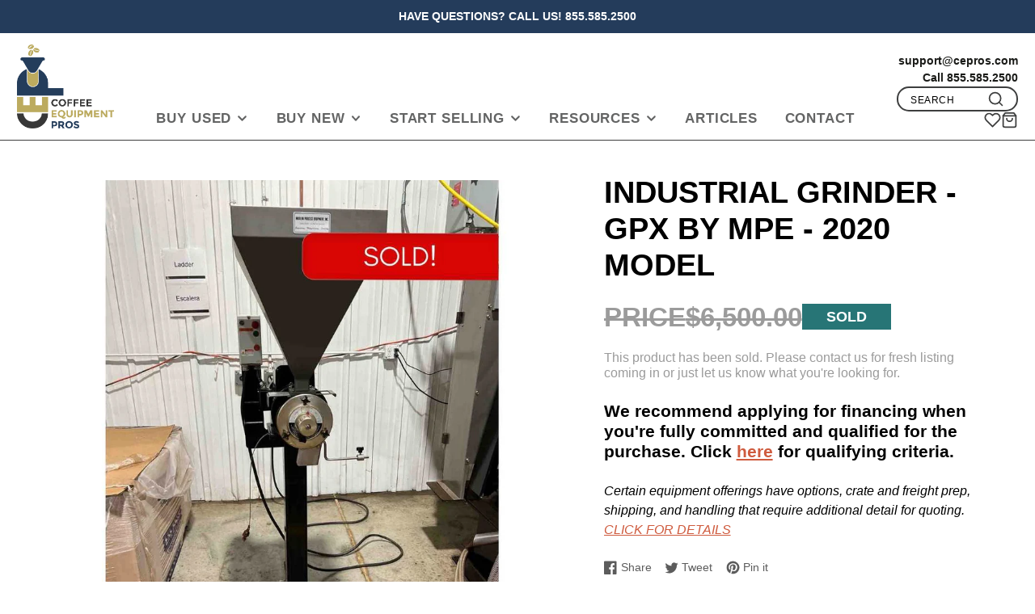

--- FILE ---
content_type: text/html; charset=utf-8
request_url: https://coffeeequipmentpros.com/products/gpx-grinder-by-mpe-2020-model
body_size: 58083
content:
<!doctype html>
<html class="no-js" lang="en">
  <head>
    <!-- Google Tag Manager -->
<script>(function(w,d,s,l,i){w[l]=w[l]||[];w[l].push({'gtm.start':
new Date().getTime(),event:'gtm.js'});var f=d.getElementsByTagName(s)[0],
j=d.createElement(s),dl=l!='dataLayer'?'&l='+l:'';j.async=true;j.src=
'https://www.googletagmanager.com/gtm.js?id='+i+dl;f.parentNode.insertBefore(j,f);
})(window,document,'script','dataLayer','GTM-KBPRX7RT');</script>
<!-- End Google Tag Manager -->
    <meta charset="utf-8">
    <meta http-equiv="X-UA-Compatible" content="IE=edge">
    <meta name="viewport" content="width=device-width,initial-scale=1">
    <meta name="theme-color" content="">
    <link rel="canonical" href="https://coffeeequipmentpros.com/products/gpx-grinder-by-mpe-2020-model">
    <link rel="preconnect" href="https://cdn.shopify.com" crossorigin>

<!-- Hotjar Tracking Code for https://www.coffeeequipmentpros.com -->
<script>
    (function(h,o,t,j,a,r){
        h.hj=h.hj||function(){(h.hj.q=h.hj.q||[]).push(arguments)};
        h._hjSettings={hjid:5016576,hjsv:6};
        a=o.getElementsByTagName('head')[0];
        r=o.createElement('script');r.async=1;
        r.src=t+h._hjSettings.hjid+j+h._hjSettings.hjsv;
        a.appendChild(r);
    })(window,document,'https://static.hotjar.com/c/hotjar-','.js?sv=');
</script><link rel="icon" type="image/png" href="//coffeeequipmentpros.com/cdn/shop/files/CEPros_favicon_32x32.png?v=1687131682"><title>Industrial Grinder - GPX by MPE - 2020 Model</title>
    
    
      <meta name="description" content="GPX Grinder by Modern Process Equipment (MPE) - 2020 Model Here’s MPE’s workhorse commercial grinder for roastery applications that need to put out 200-600 lbs. grind per hour. This equipment was purchased new from MPE in November 2020 and lightly used for 1 1/2 years. Decommissioned in June 2022. Has been replaced wit">
    
<!-- Google Tag Manager (noscript) -->
<noscript><iframe src="https://www.googletagmanager.com/ns.html?id=GTM-KBPRX7RT"
height="0" width="0" style="display:none;visibility:hidden"></iframe></noscript>
<!-- End Google Tag Manager (noscript) -->
    

<meta property="og:site_name" content="Coffee Equipment Pros">
<meta property="og:url" content="https://coffeeequipmentpros.com/products/gpx-grinder-by-mpe-2020-model">
<meta property="og:title" content="Industrial Grinder - GPX by MPE - 2020 Model">
<meta property="og:type" content="product">
<meta property="og:description" content="GPX Grinder by Modern Process Equipment (MPE) - 2020 Model Here’s MPE’s workhorse commercial grinder for roastery applications that need to put out 200-600 lbs. grind per hour. This equipment was purchased new from MPE in November 2020 and lightly used for 1 1/2 years. Decommissioned in June 2022. Has been replaced wit"><meta property="og:image" content="http://coffeeequipmentpros.com/cdn/shop/files/GPX_grinder_by_MPE_2020_Sold.jpg?v=1721509140">
  <meta property="og:image:secure_url" content="https://coffeeequipmentpros.com/cdn/shop/files/GPX_grinder_by_MPE_2020_Sold.jpg?v=1721509140">
  <meta property="og:image:width" content="1080">
  <meta property="og:image:height" content="1080"><meta property="og:price:amount" content="6,500.00">
  <meta property="og:price:currency" content="USD"><meta name="twitter:card" content="summary_large_image">
<meta name="twitter:title" content="Industrial Grinder - GPX by MPE - 2020 Model">
<meta name="twitter:description" content="GPX Grinder by Modern Process Equipment (MPE) - 2020 Model Here’s MPE’s workhorse commercial grinder for roastery applications that need to put out 200-600 lbs. grind per hour. This equipment was purchased new from MPE in November 2020 and lightly used for 1 1/2 years. Decommissioned in June 2022. Has been replaced wit">

    <script src="//coffeeequipmentpros.com/cdn/shop/t/22/assets/core.js?v=161069597237085396281762699488" defer="defer"></script>
    <script>window.performance && window.performance.mark && window.performance.mark('shopify.content_for_header.start');</script><meta name="facebook-domain-verification" content="zy2d5zisqc5wd1w1e1x2inl3e7rx9c">
<meta id="shopify-digital-wallet" name="shopify-digital-wallet" content="/75180802336/digital_wallets/dialog">
<meta name="shopify-checkout-api-token" content="c63e0d4e9ae72970d180bee0b7a08091">
<link rel="alternate" type="application/json+oembed" href="https://coffeeequipmentpros.com/products/gpx-grinder-by-mpe-2020-model.oembed">
<script async="async" src="/checkouts/internal/preloads.js?locale=en-US"></script>
<link rel="preconnect" href="https://shop.app" crossorigin="anonymous">
<script async="async" src="https://shop.app/checkouts/internal/preloads.js?locale=en-US&shop_id=75180802336" crossorigin="anonymous"></script>
<script id="shopify-features" type="application/json">{"accessToken":"c63e0d4e9ae72970d180bee0b7a08091","betas":["rich-media-storefront-analytics"],"domain":"coffeeequipmentpros.com","predictiveSearch":true,"shopId":75180802336,"locale":"en"}</script>
<script>var Shopify = Shopify || {};
Shopify.shop = "coffeeequipmentpros.myshopify.com";
Shopify.locale = "en";
Shopify.currency = {"active":"USD","rate":"1.0"};
Shopify.country = "US";
Shopify.theme = {"name":"CEP Phase 1 - Updated (MHT-dev)","id":183965974816,"schema_name":"Galleria","schema_version":"3.2.1","theme_store_id":851,"role":"main"};
Shopify.theme.handle = "null";
Shopify.theme.style = {"id":null,"handle":null};
Shopify.cdnHost = "coffeeequipmentpros.com/cdn";
Shopify.routes = Shopify.routes || {};
Shopify.routes.root = "/";</script>
<script type="module">!function(o){(o.Shopify=o.Shopify||{}).modules=!0}(window);</script>
<script>!function(o){function n(){var o=[];function n(){o.push(Array.prototype.slice.apply(arguments))}return n.q=o,n}var t=o.Shopify=o.Shopify||{};t.loadFeatures=n(),t.autoloadFeatures=n()}(window);</script>
<script>
  window.ShopifyPay = window.ShopifyPay || {};
  window.ShopifyPay.apiHost = "shop.app\/pay";
  window.ShopifyPay.redirectState = null;
</script>
<script id="shop-js-analytics" type="application/json">{"pageType":"product"}</script>
<script defer="defer" async type="module" src="//coffeeequipmentpros.com/cdn/shopifycloud/shop-js/modules/v2/client.init-shop-cart-sync_BT-GjEfc.en.esm.js"></script>
<script defer="defer" async type="module" src="//coffeeequipmentpros.com/cdn/shopifycloud/shop-js/modules/v2/chunk.common_D58fp_Oc.esm.js"></script>
<script defer="defer" async type="module" src="//coffeeequipmentpros.com/cdn/shopifycloud/shop-js/modules/v2/chunk.modal_xMitdFEc.esm.js"></script>
<script type="module">
  await import("//coffeeequipmentpros.com/cdn/shopifycloud/shop-js/modules/v2/client.init-shop-cart-sync_BT-GjEfc.en.esm.js");
await import("//coffeeequipmentpros.com/cdn/shopifycloud/shop-js/modules/v2/chunk.common_D58fp_Oc.esm.js");
await import("//coffeeequipmentpros.com/cdn/shopifycloud/shop-js/modules/v2/chunk.modal_xMitdFEc.esm.js");

  window.Shopify.SignInWithShop?.initShopCartSync?.({"fedCMEnabled":true,"windoidEnabled":true});

</script>
<script>
  window.Shopify = window.Shopify || {};
  if (!window.Shopify.featureAssets) window.Shopify.featureAssets = {};
  window.Shopify.featureAssets['shop-js'] = {"shop-cart-sync":["modules/v2/client.shop-cart-sync_DZOKe7Ll.en.esm.js","modules/v2/chunk.common_D58fp_Oc.esm.js","modules/v2/chunk.modal_xMitdFEc.esm.js"],"init-fed-cm":["modules/v2/client.init-fed-cm_B6oLuCjv.en.esm.js","modules/v2/chunk.common_D58fp_Oc.esm.js","modules/v2/chunk.modal_xMitdFEc.esm.js"],"shop-cash-offers":["modules/v2/client.shop-cash-offers_D2sdYoxE.en.esm.js","modules/v2/chunk.common_D58fp_Oc.esm.js","modules/v2/chunk.modal_xMitdFEc.esm.js"],"shop-login-button":["modules/v2/client.shop-login-button_QeVjl5Y3.en.esm.js","modules/v2/chunk.common_D58fp_Oc.esm.js","modules/v2/chunk.modal_xMitdFEc.esm.js"],"pay-button":["modules/v2/client.pay-button_DXTOsIq6.en.esm.js","modules/v2/chunk.common_D58fp_Oc.esm.js","modules/v2/chunk.modal_xMitdFEc.esm.js"],"shop-button":["modules/v2/client.shop-button_DQZHx9pm.en.esm.js","modules/v2/chunk.common_D58fp_Oc.esm.js","modules/v2/chunk.modal_xMitdFEc.esm.js"],"avatar":["modules/v2/client.avatar_BTnouDA3.en.esm.js"],"init-windoid":["modules/v2/client.init-windoid_CR1B-cfM.en.esm.js","modules/v2/chunk.common_D58fp_Oc.esm.js","modules/v2/chunk.modal_xMitdFEc.esm.js"],"init-shop-for-new-customer-accounts":["modules/v2/client.init-shop-for-new-customer-accounts_C_vY_xzh.en.esm.js","modules/v2/client.shop-login-button_QeVjl5Y3.en.esm.js","modules/v2/chunk.common_D58fp_Oc.esm.js","modules/v2/chunk.modal_xMitdFEc.esm.js"],"init-shop-email-lookup-coordinator":["modules/v2/client.init-shop-email-lookup-coordinator_BI7n9ZSv.en.esm.js","modules/v2/chunk.common_D58fp_Oc.esm.js","modules/v2/chunk.modal_xMitdFEc.esm.js"],"init-shop-cart-sync":["modules/v2/client.init-shop-cart-sync_BT-GjEfc.en.esm.js","modules/v2/chunk.common_D58fp_Oc.esm.js","modules/v2/chunk.modal_xMitdFEc.esm.js"],"shop-toast-manager":["modules/v2/client.shop-toast-manager_DiYdP3xc.en.esm.js","modules/v2/chunk.common_D58fp_Oc.esm.js","modules/v2/chunk.modal_xMitdFEc.esm.js"],"init-customer-accounts":["modules/v2/client.init-customer-accounts_D9ZNqS-Q.en.esm.js","modules/v2/client.shop-login-button_QeVjl5Y3.en.esm.js","modules/v2/chunk.common_D58fp_Oc.esm.js","modules/v2/chunk.modal_xMitdFEc.esm.js"],"init-customer-accounts-sign-up":["modules/v2/client.init-customer-accounts-sign-up_iGw4briv.en.esm.js","modules/v2/client.shop-login-button_QeVjl5Y3.en.esm.js","modules/v2/chunk.common_D58fp_Oc.esm.js","modules/v2/chunk.modal_xMitdFEc.esm.js"],"shop-follow-button":["modules/v2/client.shop-follow-button_CqMgW2wH.en.esm.js","modules/v2/chunk.common_D58fp_Oc.esm.js","modules/v2/chunk.modal_xMitdFEc.esm.js"],"checkout-modal":["modules/v2/client.checkout-modal_xHeaAweL.en.esm.js","modules/v2/chunk.common_D58fp_Oc.esm.js","modules/v2/chunk.modal_xMitdFEc.esm.js"],"shop-login":["modules/v2/client.shop-login_D91U-Q7h.en.esm.js","modules/v2/chunk.common_D58fp_Oc.esm.js","modules/v2/chunk.modal_xMitdFEc.esm.js"],"lead-capture":["modules/v2/client.lead-capture_BJmE1dJe.en.esm.js","modules/v2/chunk.common_D58fp_Oc.esm.js","modules/v2/chunk.modal_xMitdFEc.esm.js"],"payment-terms":["modules/v2/client.payment-terms_Ci9AEqFq.en.esm.js","modules/v2/chunk.common_D58fp_Oc.esm.js","modules/v2/chunk.modal_xMitdFEc.esm.js"]};
</script>
<script>(function() {
  var isLoaded = false;
  function asyncLoad() {
    if (isLoaded) return;
    isLoaded = true;
    var urls = ["https:\/\/cdn.shopify.com\/s\/files\/1\/0751\/8080\/2336\/t\/8\/assets\/echo179258034.js?shop=coffeeequipmentpros.myshopify.com","https:\/\/cdn.shopify.com\/s\/files\/1\/0751\/8080\/2336\/t\/8\/assets\/debug1221406226.js?shop=coffeeequipmentpros.myshopify.com","https:\/\/cdn.zigpoll.com\/zigpoll-shopify-embed.js?accountId=650390873418040bbe0c6882\u0026shop=coffeeequipmentpros.myshopify.com","https:\/\/cdn.nfcube.com\/instafeed-03b956bc8e5e0dd34778f5fe70200306.js?shop=coffeeequipmentpros.myshopify.com"];
    for (var i = 0; i < urls.length; i++) {
      var s = document.createElement('script');
      s.type = 'text/javascript';
      s.async = true;
      s.src = urls[i];
      var x = document.getElementsByTagName('script')[0];
      x.parentNode.insertBefore(s, x);
    }
  };
  if(window.attachEvent) {
    window.attachEvent('onload', asyncLoad);
  } else {
    window.addEventListener('load', asyncLoad, false);
  }
})();</script>
<script id="__st">var __st={"a":75180802336,"offset":-21600,"reqid":"49203b88-33a1-459d-a14b-8a397c124ec1-1769357918","pageurl":"coffeeequipmentpros.com\/products\/gpx-grinder-by-mpe-2020-model","u":"72a2ece63db5","p":"product","rtyp":"product","rid":8381499212064};</script>
<script>window.ShopifyPaypalV4VisibilityTracking = true;</script>
<script id="captcha-bootstrap">!function(){'use strict';const t='contact',e='account',n='new_comment',o=[[t,t],['blogs',n],['comments',n],[t,'customer']],c=[[e,'customer_login'],[e,'guest_login'],[e,'recover_customer_password'],[e,'create_customer']],r=t=>t.map((([t,e])=>`form[action*='/${t}']:not([data-nocaptcha='true']) input[name='form_type'][value='${e}']`)).join(','),a=t=>()=>t?[...document.querySelectorAll(t)].map((t=>t.form)):[];function s(){const t=[...o],e=r(t);return a(e)}const i='password',u='form_key',d=['recaptcha-v3-token','g-recaptcha-response','h-captcha-response',i],f=()=>{try{return window.sessionStorage}catch{return}},m='__shopify_v',_=t=>t.elements[u];function p(t,e,n=!1){try{const o=window.sessionStorage,c=JSON.parse(o.getItem(e)),{data:r}=function(t){const{data:e,action:n}=t;return t[m]||n?{data:e,action:n}:{data:t,action:n}}(c);for(const[e,n]of Object.entries(r))t.elements[e]&&(t.elements[e].value=n);n&&o.removeItem(e)}catch(o){console.error('form repopulation failed',{error:o})}}const l='form_type',E='cptcha';function T(t){t.dataset[E]=!0}const w=window,h=w.document,L='Shopify',v='ce_forms',y='captcha';let A=!1;((t,e)=>{const n=(g='f06e6c50-85a8-45c8-87d0-21a2b65856fe',I='https://cdn.shopify.com/shopifycloud/storefront-forms-hcaptcha/ce_storefront_forms_captcha_hcaptcha.v1.5.2.iife.js',D={infoText:'Protected by hCaptcha',privacyText:'Privacy',termsText:'Terms'},(t,e,n)=>{const o=w[L][v],c=o.bindForm;if(c)return c(t,g,e,D).then(n);var r;o.q.push([[t,g,e,D],n]),r=I,A||(h.body.append(Object.assign(h.createElement('script'),{id:'captcha-provider',async:!0,src:r})),A=!0)});var g,I,D;w[L]=w[L]||{},w[L][v]=w[L][v]||{},w[L][v].q=[],w[L][y]=w[L][y]||{},w[L][y].protect=function(t,e){n(t,void 0,e),T(t)},Object.freeze(w[L][y]),function(t,e,n,w,h,L){const[v,y,A,g]=function(t,e,n){const i=e?o:[],u=t?c:[],d=[...i,...u],f=r(d),m=r(i),_=r(d.filter((([t,e])=>n.includes(e))));return[a(f),a(m),a(_),s()]}(w,h,L),I=t=>{const e=t.target;return e instanceof HTMLFormElement?e:e&&e.form},D=t=>v().includes(t);t.addEventListener('submit',(t=>{const e=I(t);if(!e)return;const n=D(e)&&!e.dataset.hcaptchaBound&&!e.dataset.recaptchaBound,o=_(e),c=g().includes(e)&&(!o||!o.value);(n||c)&&t.preventDefault(),c&&!n&&(function(t){try{if(!f())return;!function(t){const e=f();if(!e)return;const n=_(t);if(!n)return;const o=n.value;o&&e.removeItem(o)}(t);const e=Array.from(Array(32),(()=>Math.random().toString(36)[2])).join('');!function(t,e){_(t)||t.append(Object.assign(document.createElement('input'),{type:'hidden',name:u})),t.elements[u].value=e}(t,e),function(t,e){const n=f();if(!n)return;const o=[...t.querySelectorAll(`input[type='${i}']`)].map((({name:t})=>t)),c=[...d,...o],r={};for(const[a,s]of new FormData(t).entries())c.includes(a)||(r[a]=s);n.setItem(e,JSON.stringify({[m]:1,action:t.action,data:r}))}(t,e)}catch(e){console.error('failed to persist form',e)}}(e),e.submit())}));const S=(t,e)=>{t&&!t.dataset[E]&&(n(t,e.some((e=>e===t))),T(t))};for(const o of['focusin','change'])t.addEventListener(o,(t=>{const e=I(t);D(e)&&S(e,y())}));const B=e.get('form_key'),M=e.get(l),P=B&&M;t.addEventListener('DOMContentLoaded',(()=>{const t=y();if(P)for(const e of t)e.elements[l].value===M&&p(e,B);[...new Set([...A(),...v().filter((t=>'true'===t.dataset.shopifyCaptcha))])].forEach((e=>S(e,t)))}))}(h,new URLSearchParams(w.location.search),n,t,e,['guest_login'])})(!0,!0)}();</script>
<script integrity="sha256-4kQ18oKyAcykRKYeNunJcIwy7WH5gtpwJnB7kiuLZ1E=" data-source-attribution="shopify.loadfeatures" defer="defer" src="//coffeeequipmentpros.com/cdn/shopifycloud/storefront/assets/storefront/load_feature-a0a9edcb.js" crossorigin="anonymous"></script>
<script crossorigin="anonymous" defer="defer" src="//coffeeequipmentpros.com/cdn/shopifycloud/storefront/assets/shopify_pay/storefront-65b4c6d7.js?v=20250812"></script>
<script data-source-attribution="shopify.dynamic_checkout.dynamic.init">var Shopify=Shopify||{};Shopify.PaymentButton=Shopify.PaymentButton||{isStorefrontPortableWallets:!0,init:function(){window.Shopify.PaymentButton.init=function(){};var t=document.createElement("script");t.src="https://coffeeequipmentpros.com/cdn/shopifycloud/portable-wallets/latest/portable-wallets.en.js",t.type="module",document.head.appendChild(t)}};
</script>
<script data-source-attribution="shopify.dynamic_checkout.buyer_consent">
  function portableWalletsHideBuyerConsent(e){var t=document.getElementById("shopify-buyer-consent"),n=document.getElementById("shopify-subscription-policy-button");t&&n&&(t.classList.add("hidden"),t.setAttribute("aria-hidden","true"),n.removeEventListener("click",e))}function portableWalletsShowBuyerConsent(e){var t=document.getElementById("shopify-buyer-consent"),n=document.getElementById("shopify-subscription-policy-button");t&&n&&(t.classList.remove("hidden"),t.removeAttribute("aria-hidden"),n.addEventListener("click",e))}window.Shopify?.PaymentButton&&(window.Shopify.PaymentButton.hideBuyerConsent=portableWalletsHideBuyerConsent,window.Shopify.PaymentButton.showBuyerConsent=portableWalletsShowBuyerConsent);
</script>
<script data-source-attribution="shopify.dynamic_checkout.cart.bootstrap">document.addEventListener("DOMContentLoaded",(function(){function t(){return document.querySelector("shopify-accelerated-checkout-cart, shopify-accelerated-checkout")}if(t())Shopify.PaymentButton.init();else{new MutationObserver((function(e,n){t()&&(Shopify.PaymentButton.init(),n.disconnect())})).observe(document.body,{childList:!0,subtree:!0})}}));
</script>
<link id="shopify-accelerated-checkout-styles" rel="stylesheet" media="screen" href="https://coffeeequipmentpros.com/cdn/shopifycloud/portable-wallets/latest/accelerated-checkout-backwards-compat.css" crossorigin="anonymous">
<style id="shopify-accelerated-checkout-cart">
        #shopify-buyer-consent {
  margin-top: 1em;
  display: inline-block;
  width: 100%;
}

#shopify-buyer-consent.hidden {
  display: none;
}

#shopify-subscription-policy-button {
  background: none;
  border: none;
  padding: 0;
  text-decoration: underline;
  font-size: inherit;
  cursor: pointer;
}

#shopify-subscription-policy-button::before {
  box-shadow: none;
}

      </style>

<script>window.performance && window.performance.mark && window.performance.mark('shopify.content_for_header.end');</script>

    

  <style data-shopify>
    
    
    
    
    

    :root {
      --font-body-family: "system_ui", -apple-system, 'Segoe UI', Roboto, 'Helvetica Neue', 'Noto Sans', 'Liberation Sans', Arial, sans-serif, 'Apple Color Emoji', 'Segoe UI Emoji', 'Segoe UI Symbol', 'Noto Color Emoji';
      --font-body-style: normal;
      --font-body-weight: 400;
      --font-body-weight-bold: bold;

      --font-heading-family: "system_ui", -apple-system, 'Segoe UI', Roboto, 'Helvetica Neue', 'Noto Sans', 'Liberation Sans', Arial, sans-serif, 'Apple Color Emoji', 'Segoe UI Emoji', 'Segoe UI Symbol', 'Noto Color Emoji';
      --font-heading-style: normal;
      --font-heading-weight: 400;

      --font-size-base: 14px;

      --line-height-base: 1.5;

    


      --color-text: 0, 0, 0;
      --color-background: 255, 255, 255;
      --color-alt-background: 255, 255, 255;
      --color-accent: 207, 91, 62;
      --color-accent-c: 255, 255, 255;
      --color-border: 234, 234, 234;
      --color-sale-price: 26, 27, 24;
      --color-star-rating: 246, 164, 41;
      --color-error: 220, 53, 69;
      --color-success: 25, 135, 84;
      --color-warning: 255, 193, 84;

      --spacer: 1rem;
      --color-link: 207, 91, 62;

    
    }
  </style>

    <link href="//coffeeequipmentpros.com/cdn/shop/t/22/assets/core.css?v=157585549206059747711762699488" rel="stylesheet" type="text/css" media="all" />
    <link href="//coffeeequipmentpros.com/cdn/shop/t/22/assets/button.css?v=58185701208578971301762699479" rel="stylesheet" type="text/css" media="all" />
    <link href="//coffeeequipmentpros.com/cdn/shop/t/22/assets/grid.css?v=5270435188057093651762699494" rel="stylesheet" type="text/css" media="all" />
    <link href="//coffeeequipmentpros.com/cdn/shop/t/22/assets/media.css?v=165467441814921808031762699502" rel="stylesheet" type="text/css" media="all" />
    <link href="//coffeeequipmentpros.com/cdn/shop/t/22/assets/hero.css?v=74098744163555804841762699495" rel="stylesheet" type="text/css" media="all" />
    <link href="//coffeeequipmentpros.com/cdn/shop/t/22/assets/price.css?v=32758647251511214571762699509" rel="stylesheet" type="text/css" media="all" />

    <link rel="stylesheet" href="//coffeeequipmentpros.com/cdn/shop/t/22/assets/spinner.css?v=125212288647693193331762699526" media="print" onload="this.media='all'">
    <noscript><link href="//coffeeequipmentpros.com/cdn/shop/t/22/assets/spinner.css?v=125212288647693193331762699526" rel="stylesheet" type="text/css" media="all" /></noscript>
    
      <link rel="stylesheet" href="//coffeeequipmentpros.com/cdn/shop/t/22/assets/animation-section-reveal.css?v=32483217327666344871762699476" media="print" onload="this.media='all'">
    
<script>document.documentElement.className = document.documentElement.className.replace('no-js', 'js');</script>
    

    <meta name="google-site-verification" content="Kv7RRuZigJZ7UDF9mUbLVW8iHenmspaFP6rCIP5hxQo" />

  
<script src="https://js.analyticsconnect.io/client.js"></script>
<script>
  runACio({
    key: 'XPr56GkKIVDM3jqUEC7wfZFg',
    ga_measurement_id: 'G-041ZMGWNRD'
  });
</script>
 <link rel="shortcut icon" sizes="196x196" href="https://cdn.shopify.com/s/files/1/0751/8080/2336/files/CEPros_Fav_196x196_e4396a54-6143-4172-bcc8-7d3bbc7f6115.png?v=1703603982">
 <link rel="apple-touch-icon" sizes="180x180" href="https://cdn.shopify.com/s/files/1/0751/8080/2336/files/CEPros_Fav_180x180_8db59f80-5f69-444d-b358-9156705ef3f7.png?v=1703603982">
 <link rel="apple-touch-icon" sizes="152x152" href="https://cdn.shopify.com/s/files/1/0751/8080/2336/files/CEPros_Fav_152x152_985dadc4-9a69-4c90-b689-163cb09bc3fe.png?v=1703603982">  
 <link rel="apple-touch-icon" sizes="120x120" href="https://cdn.shopify.com/s/files/1/0751/8080/2336/files/CEPros_Fav_120x120_0130ae84-9b57-4d05-86e6-8adaddd96ac7.png?v=1703603982">
 <link rel="apple-touch-icon" sizes="76x76" href="https://cdn.shopify.com/s/files/1/0751/8080/2336/files/CEPros_Fav_76x76_ce06e3dc-61a0-4851-b5d7-d0a18e1bfc6f.png?v=1703603982">
  
<meta name="google-site-verification" content="dJD90ozC1nQIj3iOvEIQFUkSF-li4AyzkV7wuQIbV3w" />

<!-- Google tag (gtag.js) -->
<script async src="https://www.googletagmanager.com/gtag/js?id=G-041ZMGWNRD"></script>
<script>
  window.dataLayer = window.dataLayer || [];
  function gtag(){dataLayer.push(arguments);}
  gtag('js', new Date());

  gtag('config', 'G-041ZMGWNRD');
</script>

<script type="application/ld+json">
{
  "@context": "https://schema.org/",
  "@type": "WebSite",
  "name": "Coffee Equipment Pros",
  "url": "https://coffeeequipmentpros.com/",
  "potentialAction": {
    "@type": "SearchAction",
    "target": "https://coffeeequipmentpros.com/search?q={search_term_string}",
    "query-input": "required name=search_term_string"
  }
}
</script>

<meta name="twitter:card" content="summary">
<meta name="twitter:title" content="Coffee Equipment Pros: New & Used Coffee Roasters & Equipment">
<meta name="twitter:site" content="@https://coffeeequipmentpros.com/">
<meta name="twitter:description" content="Coffee Equipment Pros for new & used coffee roasters & equipment. Loaders, Destoners. Afterburners, Weigh Fill, K-Cup Fillers and Sealers. Cold Brew Systems. VFFS. Financing.">
<meta name="twitter:image" content="https://coffeeequipmentpros.com/cdn/shop/files/CEPros_Logo_Large_FINAL_135ea69a-7571-452b-a00b-8f2ef6ecbd31.png?v=1683398497">
<meta name="twitter:image:alt" content="Logo - Coffee Equipment Pros">


<link rel="preload" as="font" href="https://cdn.shopify.com/s/files/1/0751/8080/2336/t/8/assets/revicons.woff?5510888" type="font/woff" crossorigin="anonymous" media="all"/>
<link rel="preload" as="font" href="https://cdn.shopify.com/s/files/1/0751/8080/2336/t/8/assets/fontawesome-webfont.woff2?v=4.7.0" type="font/woff2" crossorigin="anonymous" media="all"/>
<link rel="stylesheet" href="https://cdn.shopify.com/s/files/1/0751/8080/2336/t/8/assets/font-awesome.css?6.5.6.17" type="text/css" />
<link rel="stylesheet" href="https://cdn.shopify.com/s/files/1/0751/8080/2336/t/8/assets/pe-icon-7-stroke.css?6.5.6.17" type="text/css" />
<link rel="stylesheet" href="https://cdn.shopify.com/s/files/1/0751/8080/2336/t/8/assets/rs6.css?6.5.6.17" type="text/css" />

<script type="text/javascript">function setREVStartSize(e){
			//window.requestAnimationFrame(function() {
				window.RSIW = window.RSIW===undefined ? window.innerWidth : window.RSIW;
				window.RSIH = window.RSIH===undefined ? window.innerHeight : window.RSIH;
				try {
					var pw = document.getElementById(e.c).parentNode.offsetWidth,
						newh;
					pw = pw===0 || isNaN(pw) ? window.RSIW : pw;
					e.tabw = e.tabw===undefined ? 0 : parseInt(e.tabw);
					e.thumbw = e.thumbw===undefined ? 0 : parseInt(e.thumbw);
					e.tabh = e.tabh===undefined ? 0 : parseInt(e.tabh);
					e.thumbh = e.thumbh===undefined ? 0 : parseInt(e.thumbh);
					e.tabhide = e.tabhide===undefined ? 0 : parseInt(e.tabhide);
					e.thumbhide = e.thumbhide===undefined ? 0 : parseInt(e.thumbhide);
					e.mh = e.mh===undefined || e.mh=="" || e.mh==="auto" ? 0 : parseInt(e.mh,0);
					if(e.layout==="fullscreen" || e.l==="fullscreen")
						newh = Math.max(e.mh,window.RSIH);
					else{
						e.gw = Array.isArray(e.gw) ? e.gw : [e.gw];
						for (var i in e.rl) if (e.gw[i]===undefined || e.gw[i]===0) e.gw[i] = e.gw[i-1];
						e.gh = e.el===undefined || e.el==="" || (Array.isArray(e.el) && e.el.length==0)? e.gh : e.el;
						e.gh = Array.isArray(e.gh) ? e.gh : [e.gh];
						for (var i in e.rl) if (e.gh[i]===undefined || e.gh[i]===0) e.gh[i] = e.gh[i-1];

						var nl = new Array(e.rl.length),
							ix = 0,
							sl;
						e.tabw = e.tabhide>=pw ? 0 : e.tabw;
						e.thumbw = e.thumbhide>=pw ? 0 : e.thumbw;
						e.tabh = e.tabhide>=pw ? 0 : e.tabh;
						e.thumbh = e.thumbhide>=pw ? 0 : e.thumbh;
						for (var i in e.rl) nl[i] = e.rl[i]<window.RSIW ? 0 : e.rl[i];
						sl = nl[0];
						for (var i in nl) if (sl>nl[i] && nl[i]>0) { sl = nl[i]; ix=i;}
						var m = pw>(e.gw[ix]+e.tabw+e.thumbw) ? 1 : (pw-(e.tabw+e.thumbw)) / (e.gw[ix]);
						newh =  (e.gh[ix] * m) + (e.tabh + e.thumbh);
					}
					if(window.rs_init_css===undefined) window.rs_init_css = document.head.appendChild(document.createElement("style"));
					document.getElementById(e.c).height = newh+"px";
					window.rs_init_css.innerHTML += "#"+e.c+"_wrapper { height: "+newh+"px }";
				} catch(e){
					console.log("Failure at Presize of Slider:" + e)
				}
			//});
		  };</script>
<script type="text/javascript" src = 'https://cdn.shopify.com/s/files/1/0751/8080/2336/t/8/assets/revQuery.js?6.5.6.17' ></script>
<!-- Google tag (gtag.js) -->
<script async src="https://www.googletagmanager.com/gtag/js?id=AW-11258799653"></script>
<script>
window.dataLayer = window.dataLayer || [];
function gtag(){dataLayer.push(arguments);}
gtag('js', new Date());

gtag('config', 'AW-11258799653');
</script>
<!-- BEGIN app block: shopify://apps/storeify-request-a-quote/blocks/embed-app/dac9aba2-251e-4c25-abc3-9fc57dbf7885 -->
  
  
  <style type="text/css" id="ify-style-remove">
  
  
  </style>
  <style type="text/css">.ify-hide{display:none;}</style>
  <link rel="preload" href="https://cdn.shopify.com/extensions/019ba141-c096-7c89-8219-5dfc7d202f06/storeify-request-a-quote-78/assets/storeify-requestaquote-styles.css" as="style">
  <link href="//cdn.shopify.com/extensions/019ba141-c096-7c89-8219-5dfc7d202f06/storeify-request-a-quote-78/assets/storeify-requestaquote-styles.css" rel="stylesheet" type="text/css" media="all" />
  <script type="text/javascript">
    var storeifyRequestaquote = storeifyRequestaquote || {};
    storeifyRequestaquote.app_enable = 1; 
    storeifyRequestaquote.locale = "en";
    storeifyRequestaquote.shop_domain = "coffeeequipmentpros.com";
    storeifyRequestaquote.shop_url = "https:\/\/coffeeequipmentpros.com";
    
      storeifyRequestaquote.product = {
        id:8381499212064,
        available:true,
        title:"Industrial Grinder - GPX by MPE - 2020 Model",
        handle:"gpx-grinder-by-mpe-2020-model",
        price:650000,
        price_max:650000,
        price_min:650000,
        price_varies:false,
        tags:["UE - Ancillary Equipment","UE - Industrial Grinder","UE - Sold","Used Elite"],
        type:"Industrial Grinder",
        vendor:"Modern Process Equipment",
        handle:"gpx-grinder-by-mpe-2020-model",
        variants_count:1,
      };

      storeifyRequestaquote.product.options = [{"name":"Title","position":1,"values":["Default Title"]}];
      
      storeifyRequestaquote.product.collection = [447400771872,454599147808,466816336160,463923773728];
    
    
    

    storeifyRequestaquote.page = {
    type : 'product',
    path : '/products/gpx-grinder-by-mpe-2020-model',
    };
    storeifyRequestaquote.money_format = '${{amount}}';
    storeifyRequestaquote.storeify_requestaquote_json = "/apps/request-a-quote/params";
    storeifyRequestaquote.root_url = '/';
       storeifyRequestaquote.lang = {"btn_addquote":"Request a Quote","call_for_price":"Request a Quote","btn_view":"View Quote","btn_continue":"Continue Shop","add_title":"Add \"{{product}}\" to quote","tbl_img":"Image","tbl_name":"Name","tbl_sku":"Sku","tbl_option":"Option","tbl_qty":"QTY","quote_empty":"Your quote is currently empty.","your_price":"Your Price","old_price":"Price","print":"Print PDF","total":"Total","btn_see_price":"Login to see price","draft_order":"Draft Order","date":"Date","status":"Status","view":"View","quote_history":"Quote history","load_more":"Load more \u003e\u003e","subtotal":"Subtotal","total_tax":"Total Tax","total_price":"Total Price","excl_shipping":"(Excl. Shipping)","excl_tax_shipping":"(Excl. Tax \u0026 Shipping)","input_required":"This field is required.","input_email":"Email Address is invalid: Please enter a valid email address.","search_product":"Search product","search_no_result":"No results found for “{{search_text}}”. Check the spelling or use a different word or phrase.","shipping":"Shipping","discount":"Discount","free":"Free","shipping_options":"Shipping Options","msg_size_attach":"Files \"{name}\" ({size}) exceeds maximum allowed upload size of {maxSize}.","msg_attach_tooless":"You must select at least {n} {files} to upload. Please retry your upload!","msg_calculating_time":"calculating time remaining","msg_processing":"Processing ...","upload_li_success":" Uploaded file \"{name}\" Successfully.","upload_li_fail":" Uploaded file \"{name}\" Fail.","status_pending":"Pending","status_approved":"Approved","status_canceled":"Canceled","status_expired":"Expired","content_pdf":"PDF Content"}; 
    
      storeifyRequestaquote.show_input_price = 0;
    
    storeifyRequestaquote.hide_variants_outofstock = 0;
     
    storeifyRequestaquote.search_product = 0;
     
    storeifyRequestaquote.btn_cart_to_quote = 0;
    storeifyRequestaquote.callbackTracking = function(data){  };
    storeifyRequestaquote.gtmId = "";
  </script>

  

  

  
  
  
  
  
  
  

  <!-- ======================    Footer   ==========================  -->

  
  
    <script src="https://cdn.shopify.com/extensions/019ba141-c096-7c89-8219-5dfc7d202f06/storeify-request-a-quote-78/assets/jquery-2.2.4.min.js" defer="defer"></script>
  
  
  
  
  
  
    <script src="https://cdn.shopify.com/extensions/019ba141-c096-7c89-8219-5dfc7d202f06/storeify-request-a-quote-78/assets/jquery.validate.min.js" defer></script>
    <script src="https://cdn.shopify.com/extensions/019ba141-c096-7c89-8219-5dfc7d202f06/storeify-request-a-quote-78/assets/additional-methods.min.js" defer></script>
  
  <script src="https://quote.storeify.app/js/stores/coffeeequipmentpros.myshopify.com/storeify-requestaquote-params.js?v=1753310307" defer></script>
  
  <script src="https://cdn.shopify.com/extensions/019ba141-c096-7c89-8219-5dfc7d202f06/storeify-request-a-quote-78/assets/storeify-requestaquote-v2-mode-0.js" defer></script>
  
  <!--end status-->


<!-- END app block --><!-- BEGIN app block: shopify://apps/judge-me-reviews/blocks/judgeme_core/61ccd3b1-a9f2-4160-9fe9-4fec8413e5d8 --><!-- Start of Judge.me Core -->






<link rel="dns-prefetch" href="https://cdnwidget.judge.me">
<link rel="dns-prefetch" href="https://cdn.judge.me">
<link rel="dns-prefetch" href="https://cdn1.judge.me">
<link rel="dns-prefetch" href="https://api.judge.me">

<script data-cfasync='false' class='jdgm-settings-script'>window.jdgmSettings={"pagination":5,"disable_web_reviews":false,"badge_no_review_text":"No reviews","badge_n_reviews_text":"{{ n }} review/reviews","hide_badge_preview_if_no_reviews":true,"badge_hide_text":false,"enforce_center_preview_badge":false,"widget_title":"Customer Reviews","widget_open_form_text":"Write a review","widget_close_form_text":"Cancel review","widget_refresh_page_text":"Refresh page","widget_summary_text":"Based on {{ number_of_reviews }} review/reviews","widget_no_review_text":"Be the first to write a review","widget_name_field_text":"Display name","widget_verified_name_field_text":"Verified Name (public)","widget_name_placeholder_text":"Display name","widget_required_field_error_text":"This field is required.","widget_email_field_text":"Email address","widget_verified_email_field_text":"Verified Email (private, can not be edited)","widget_email_placeholder_text":"Your email address","widget_email_field_error_text":"Please enter a valid email address.","widget_rating_field_text":"Rating","widget_review_title_field_text":"Review Title","widget_review_title_placeholder_text":"Give your review a title","widget_review_body_field_text":"Review content","widget_review_body_placeholder_text":"Start writing here...","widget_pictures_field_text":"Picture/Video (optional)","widget_submit_review_text":"Submit Review","widget_submit_verified_review_text":"Submit Verified Review","widget_submit_success_msg_with_auto_publish":"Thank you! Please refresh the page in a few moments to see your review. You can remove or edit your review by logging into \u003ca href='https://judge.me/login' target='_blank' rel='nofollow noopener'\u003eJudge.me\u003c/a\u003e","widget_submit_success_msg_no_auto_publish":"Thank you! Your review will be published as soon as it is approved by the shop admin. You can remove or edit your review by logging into \u003ca href='https://judge.me/login' target='_blank' rel='nofollow noopener'\u003eJudge.me\u003c/a\u003e","widget_show_default_reviews_out_of_total_text":"Showing {{ n_reviews_shown }} out of {{ n_reviews }} reviews.","widget_show_all_link_text":"Show all","widget_show_less_link_text":"Show less","widget_author_said_text":"{{ reviewer_name }} said:","widget_days_text":"{{ n }} days ago","widget_weeks_text":"{{ n }} week/weeks ago","widget_months_text":"{{ n }} month/months ago","widget_years_text":"{{ n }} year/years ago","widget_yesterday_text":"Yesterday","widget_today_text":"Today","widget_replied_text":"\u003e\u003e {{ shop_name }} replied:","widget_read_more_text":"Read more","widget_reviewer_name_as_initial":"","widget_rating_filter_color":"#fbcd0a","widget_rating_filter_see_all_text":"See all reviews","widget_sorting_most_recent_text":"Most Recent","widget_sorting_highest_rating_text":"Highest Rating","widget_sorting_lowest_rating_text":"Lowest Rating","widget_sorting_with_pictures_text":"Only Pictures","widget_sorting_most_helpful_text":"Most Helpful","widget_open_question_form_text":"Ask a question","widget_reviews_subtab_text":"Reviews","widget_questions_subtab_text":"Questions","widget_question_label_text":"Question","widget_answer_label_text":"Answer","widget_question_placeholder_text":"Write your question here","widget_submit_question_text":"Submit Question","widget_question_submit_success_text":"Thank you for your question! We will notify you once it gets answered.","verified_badge_text":"Verified","verified_badge_bg_color":"","verified_badge_text_color":"","verified_badge_placement":"left-of-reviewer-name","widget_review_max_height":"","widget_hide_border":false,"widget_social_share":false,"widget_thumb":false,"widget_review_location_show":false,"widget_location_format":"","all_reviews_include_out_of_store_products":true,"all_reviews_out_of_store_text":"(out of store)","all_reviews_pagination":100,"all_reviews_product_name_prefix_text":"about","enable_review_pictures":true,"enable_question_anwser":false,"widget_theme":"default","review_date_format":"mm/dd/yyyy","default_sort_method":"most-recent","widget_product_reviews_subtab_text":"Product Reviews","widget_shop_reviews_subtab_text":"Shop Reviews","widget_other_products_reviews_text":"Reviews for other products","widget_store_reviews_subtab_text":"Store reviews","widget_no_store_reviews_text":"This store hasn't received any reviews yet","widget_web_restriction_product_reviews_text":"This product hasn't received any reviews yet","widget_no_items_text":"No items found","widget_show_more_text":"Show more","widget_write_a_store_review_text":"Write a Store Review","widget_other_languages_heading":"Reviews in Other Languages","widget_translate_review_text":"Translate review to {{ language }}","widget_translating_review_text":"Translating...","widget_show_original_translation_text":"Show original ({{ language }})","widget_translate_review_failed_text":"Review couldn't be translated.","widget_translate_review_retry_text":"Retry","widget_translate_review_try_again_later_text":"Try again later","show_product_url_for_grouped_product":false,"widget_sorting_pictures_first_text":"Pictures First","show_pictures_on_all_rev_page_mobile":false,"show_pictures_on_all_rev_page_desktop":false,"floating_tab_hide_mobile_install_preference":false,"floating_tab_button_name":"★ Reviews","floating_tab_title":"Let customers speak for us","floating_tab_button_color":"","floating_tab_button_background_color":"","floating_tab_url":"","floating_tab_url_enabled":false,"floating_tab_tab_style":"text","all_reviews_text_badge_text":"Customers rate us {{ shop.metafields.judgeme.all_reviews_rating | round: 1 }}/5 based on {{ shop.metafields.judgeme.all_reviews_count }} reviews.","all_reviews_text_badge_text_branded_style":"{{ shop.metafields.judgeme.all_reviews_rating | round: 1 }} out of 5 stars based on {{ shop.metafields.judgeme.all_reviews_count }} reviews","is_all_reviews_text_badge_a_link":false,"show_stars_for_all_reviews_text_badge":false,"all_reviews_text_badge_url":"","all_reviews_text_style":"text","all_reviews_text_color_style":"judgeme_brand_color","all_reviews_text_color":"#108474","all_reviews_text_show_jm_brand":true,"featured_carousel_show_header":true,"featured_carousel_title":"HEAR ABOUT THE CEPros 5-STAR EXPERIENCE","testimonials_carousel_title":"Customers are saying","videos_carousel_title":"Real customer stories","cards_carousel_title":"Customers are saying","featured_carousel_count_text":"from {{ n }} reviews","featured_carousel_add_link_to_all_reviews_page":true,"featured_carousel_url":"","featured_carousel_show_images":true,"featured_carousel_autoslide_interval":8,"featured_carousel_arrows_on_the_sides":true,"featured_carousel_height":300,"featured_carousel_width":100,"featured_carousel_image_size":250,"featured_carousel_image_height":250,"featured_carousel_arrow_color":"#277576","verified_count_badge_style":"vintage","verified_count_badge_orientation":"horizontal","verified_count_badge_color_style":"judgeme_brand_color","verified_count_badge_color":"#108474","is_verified_count_badge_a_link":false,"verified_count_badge_url":"","verified_count_badge_show_jm_brand":true,"widget_rating_preset_default":5,"widget_first_sub_tab":"product-reviews","widget_show_histogram":true,"widget_histogram_use_custom_color":false,"widget_pagination_use_custom_color":false,"widget_star_use_custom_color":false,"widget_verified_badge_use_custom_color":false,"widget_write_review_use_custom_color":false,"picture_reminder_submit_button":"Upload Pictures","enable_review_videos":false,"mute_video_by_default":false,"widget_sorting_videos_first_text":"Videos First","widget_review_pending_text":"Pending","featured_carousel_items_for_large_screen":5,"social_share_options_order":"Facebook,Twitter","remove_microdata_snippet":true,"disable_json_ld":false,"enable_json_ld_products":false,"preview_badge_show_question_text":false,"preview_badge_no_question_text":"No questions","preview_badge_n_question_text":"{{ number_of_questions }} question/questions","qa_badge_show_icon":false,"qa_badge_position":"same-row","remove_judgeme_branding":false,"widget_add_search_bar":false,"widget_search_bar_placeholder":"Search","widget_sorting_verified_only_text":"Verified only","featured_carousel_theme":"aligned","featured_carousel_show_rating":true,"featured_carousel_show_title":true,"featured_carousel_show_body":true,"featured_carousel_show_date":false,"featured_carousel_show_reviewer":true,"featured_carousel_show_product":false,"featured_carousel_header_background_color":"#108474","featured_carousel_header_text_color":"#ffffff","featured_carousel_name_product_separator":"reviewed","featured_carousel_full_star_background":"#108474","featured_carousel_empty_star_background":"#dadada","featured_carousel_vertical_theme_background":"#f9fafb","featured_carousel_verified_badge_enable":false,"featured_carousel_verified_badge_color":"#108474","featured_carousel_border_style":"round","featured_carousel_review_line_length_limit":3,"featured_carousel_more_reviews_button_text":"Read more reviews","featured_carousel_view_product_button_text":"View product","all_reviews_page_load_reviews_on":"scroll","all_reviews_page_load_more_text":"Load More Reviews","disable_fb_tab_reviews":false,"enable_ajax_cdn_cache":false,"widget_advanced_speed_features":5,"widget_public_name_text":"displayed publicly like","default_reviewer_name":"John Smith","default_reviewer_name_has_non_latin":true,"widget_reviewer_anonymous":"Anonymous","medals_widget_title":"Judge.me Review Medals","medals_widget_background_color":"#f9fafb","medals_widget_position":"footer_all_pages","medals_widget_border_color":"#f9fafb","medals_widget_verified_text_position":"left","medals_widget_use_monochromatic_version":false,"medals_widget_elements_color":"#108474","show_reviewer_avatar":true,"widget_invalid_yt_video_url_error_text":"Not a YouTube video URL","widget_max_length_field_error_text":"Please enter no more than {0} characters.","widget_show_country_flag":false,"widget_show_collected_via_shop_app":true,"widget_verified_by_shop_badge_style":"light","widget_verified_by_shop_text":"Verified by Shop","widget_show_photo_gallery":false,"widget_load_with_code_splitting":true,"widget_ugc_install_preference":false,"widget_ugc_title":"Made by us, Shared by you","widget_ugc_subtitle":"Tag us to see your picture featured in our page","widget_ugc_arrows_color":"#ffffff","widget_ugc_primary_button_text":"Buy Now","widget_ugc_primary_button_background_color":"#108474","widget_ugc_primary_button_text_color":"#ffffff","widget_ugc_primary_button_border_width":"0","widget_ugc_primary_button_border_style":"none","widget_ugc_primary_button_border_color":"#108474","widget_ugc_primary_button_border_radius":"25","widget_ugc_secondary_button_text":"Load More","widget_ugc_secondary_button_background_color":"#ffffff","widget_ugc_secondary_button_text_color":"#108474","widget_ugc_secondary_button_border_width":"2","widget_ugc_secondary_button_border_style":"solid","widget_ugc_secondary_button_border_color":"#108474","widget_ugc_secondary_button_border_radius":"25","widget_ugc_reviews_button_text":"View Reviews","widget_ugc_reviews_button_background_color":"#ffffff","widget_ugc_reviews_button_text_color":"#108474","widget_ugc_reviews_button_border_width":"2","widget_ugc_reviews_button_border_style":"solid","widget_ugc_reviews_button_border_color":"#108474","widget_ugc_reviews_button_border_radius":"25","widget_ugc_reviews_button_link_to":"judgeme-reviews-page","widget_ugc_show_post_date":true,"widget_ugc_max_width":"800","widget_rating_metafield_value_type":true,"widget_primary_color":"#baaa5e","widget_enable_secondary_color":true,"widget_secondary_color":"#253d5b","widget_summary_average_rating_text":"{{ average_rating }} out of 5","widget_media_grid_title":"Customer photos \u0026 videos","widget_media_grid_see_more_text":"See more","widget_round_style":false,"widget_show_product_medals":false,"widget_verified_by_judgeme_text":"Verified by Judge.me","widget_show_store_medals":true,"widget_verified_by_judgeme_text_in_store_medals":"Verified by Judge.me","widget_media_field_exceed_quantity_message":"Sorry, we can only accept {{ max_media }} for one review.","widget_media_field_exceed_limit_message":"{{ file_name }} is too large, please select a {{ media_type }} less than {{ size_limit }}MB.","widget_review_submitted_text":"Review Submitted!","widget_question_submitted_text":"Question Submitted!","widget_close_form_text_question":"Cancel","widget_write_your_answer_here_text":"Write your answer here","widget_enabled_branded_link":true,"widget_show_collected_by_judgeme":false,"widget_reviewer_name_color":"","widget_write_review_text_color":"","widget_write_review_bg_color":"","widget_collected_by_judgeme_text":"collected by Judge.me","widget_pagination_type":"standard","widget_load_more_text":"Load More","widget_load_more_color":"#108474","widget_full_review_text":"Full Review","widget_read_more_reviews_text":"Read More Reviews","widget_read_questions_text":"Read Questions","widget_questions_and_answers_text":"Questions \u0026 Answers","widget_verified_by_text":"Verified by","widget_verified_text":"Verified","widget_number_of_reviews_text":"{{ number_of_reviews }} reviews","widget_back_button_text":"Back","widget_next_button_text":"Next","widget_custom_forms_filter_button":"Filters","custom_forms_style":"vertical","widget_show_review_information":false,"how_reviews_are_collected":"How reviews are collected?","widget_show_review_keywords":false,"widget_gdpr_statement":"How we use your data: We'll only contact you about the review you left, and only if necessary. By submitting your review, you agree to Judge.me's \u003ca href='https://judge.me/terms' target='_blank' rel='nofollow noopener'\u003eterms\u003c/a\u003e, \u003ca href='https://judge.me/privacy' target='_blank' rel='nofollow noopener'\u003eprivacy\u003c/a\u003e and \u003ca href='https://judge.me/content-policy' target='_blank' rel='nofollow noopener'\u003econtent\u003c/a\u003e policies.","widget_multilingual_sorting_enabled":false,"widget_translate_review_content_enabled":false,"widget_translate_review_content_method":"manual","popup_widget_review_selection":"automatically_with_pictures","popup_widget_round_border_style":true,"popup_widget_show_title":true,"popup_widget_show_body":true,"popup_widget_show_reviewer":false,"popup_widget_show_product":true,"popup_widget_show_pictures":true,"popup_widget_use_review_picture":true,"popup_widget_show_on_home_page":true,"popup_widget_show_on_product_page":true,"popup_widget_show_on_collection_page":true,"popup_widget_show_on_cart_page":true,"popup_widget_position":"bottom_left","popup_widget_first_review_delay":5,"popup_widget_duration":5,"popup_widget_interval":5,"popup_widget_review_count":5,"popup_widget_hide_on_mobile":true,"review_snippet_widget_round_border_style":true,"review_snippet_widget_card_color":"#FFFFFF","review_snippet_widget_slider_arrows_background_color":"#FFFFFF","review_snippet_widget_slider_arrows_color":"#000000","review_snippet_widget_star_color":"#108474","show_product_variant":false,"all_reviews_product_variant_label_text":"Variant: ","widget_show_verified_branding":false,"widget_ai_summary_title":"Customers say","widget_ai_summary_disclaimer":"AI-powered review summary based on recent customer reviews","widget_show_ai_summary":false,"widget_show_ai_summary_bg":false,"widget_show_review_title_input":true,"redirect_reviewers_invited_via_email":"review_widget","request_store_review_after_product_review":false,"request_review_other_products_in_order":false,"review_form_color_scheme":"default","review_form_corner_style":"square","review_form_star_color":{},"review_form_text_color":"#333333","review_form_background_color":"#ffffff","review_form_field_background_color":"#fafafa","review_form_button_color":{},"review_form_button_text_color":"#ffffff","review_form_modal_overlay_color":"#000000","review_content_screen_title_text":"How would you rate this product?","review_content_introduction_text":"We would love it if you would share a bit about your experience.","store_review_form_title_text":"How would you rate this store?","store_review_form_introduction_text":"We would love it if you would share a bit about your experience.","show_review_guidance_text":true,"one_star_review_guidance_text":"Poor","five_star_review_guidance_text":"Great","customer_information_screen_title_text":"About you","customer_information_introduction_text":"Please tell us more about you.","custom_questions_screen_title_text":"Your experience in more detail","custom_questions_introduction_text":"Here are a few questions to help us understand more about your experience.","review_submitted_screen_title_text":"Thanks for your review!","review_submitted_screen_thank_you_text":"We are processing it and it will appear on the store soon.","review_submitted_screen_email_verification_text":"Please confirm your email by clicking the link we just sent you. This helps us keep reviews authentic.","review_submitted_request_store_review_text":"Would you like to share your experience of shopping with us?","review_submitted_review_other_products_text":"Would you like to review these products?","store_review_screen_title_text":"Would you like to share your experience of shopping with us?","store_review_introduction_text":"We value your feedback and use it to improve. Please share any thoughts or suggestions you have.","reviewer_media_screen_title_picture_text":"Share a picture","reviewer_media_introduction_picture_text":"Upload a photo to support your review.","reviewer_media_screen_title_video_text":"Share a video","reviewer_media_introduction_video_text":"Upload a video to support your review.","reviewer_media_screen_title_picture_or_video_text":"Share a picture or video","reviewer_media_introduction_picture_or_video_text":"Upload a photo or video to support your review.","reviewer_media_youtube_url_text":"Paste your Youtube URL here","advanced_settings_next_step_button_text":"Next","advanced_settings_close_review_button_text":"Close","modal_write_review_flow":false,"write_review_flow_required_text":"Required","write_review_flow_privacy_message_text":"We respect your privacy.","write_review_flow_anonymous_text":"Post review as anonymous","write_review_flow_visibility_text":"This won't be visible to other customers.","write_review_flow_multiple_selection_help_text":"Select as many as you like","write_review_flow_single_selection_help_text":"Select one option","write_review_flow_required_field_error_text":"This field is required","write_review_flow_invalid_email_error_text":"Please enter a valid email address","write_review_flow_max_length_error_text":"Max. {{ max_length }} characters.","write_review_flow_media_upload_text":"\u003cb\u003eClick to upload\u003c/b\u003e or drag and drop","write_review_flow_gdpr_statement":"We'll only contact you about your review if necessary. By submitting your review, you agree to our \u003ca href='https://judge.me/terms' target='_blank' rel='nofollow noopener'\u003eterms and conditions\u003c/a\u003e and \u003ca href='https://judge.me/privacy' target='_blank' rel='nofollow noopener'\u003eprivacy policy\u003c/a\u003e.","rating_only_reviews_enabled":false,"show_negative_reviews_help_screen":false,"new_review_flow_help_screen_rating_threshold":3,"negative_review_resolution_screen_title_text":"Tell us more","negative_review_resolution_text":"Your experience matters to us. If there were issues with your purchase, we're here to help. Feel free to reach out to us, we'd love the opportunity to make things right.","negative_review_resolution_button_text":"Contact us","negative_review_resolution_proceed_with_review_text":"Leave a review","negative_review_resolution_subject":"Issue with purchase from {{ shop_name }}.{{ order_name }}","preview_badge_collection_page_install_status":false,"widget_review_custom_css":"","preview_badge_custom_css":"","preview_badge_stars_count":"5-stars","featured_carousel_custom_css":"","floating_tab_custom_css":"","all_reviews_widget_custom_css":"","medals_widget_custom_css":"","verified_badge_custom_css":"","all_reviews_text_custom_css":"","transparency_badges_collected_via_store_invite":false,"transparency_badges_from_another_provider":false,"transparency_badges_collected_from_store_visitor":false,"transparency_badges_collected_by_verified_review_provider":false,"transparency_badges_earned_reward":false,"transparency_badges_collected_via_store_invite_text":"Review collected via store invitation","transparency_badges_from_another_provider_text":"Review collected from another provider","transparency_badges_collected_from_store_visitor_text":"Review collected from a store visitor","transparency_badges_written_in_google_text":"Review written in Google","transparency_badges_written_in_etsy_text":"Review written in Etsy","transparency_badges_written_in_shop_app_text":"Review written in Shop App","transparency_badges_earned_reward_text":"Review earned a reward for future purchase","product_review_widget_per_page":10,"widget_store_review_label_text":"Review about the store","checkout_comment_extension_title_on_product_page":"Customer Comments","checkout_comment_extension_num_latest_comment_show":5,"checkout_comment_extension_format":"name_and_timestamp","checkout_comment_customer_name":"last_initial","checkout_comment_comment_notification":true,"preview_badge_collection_page_install_preference":true,"preview_badge_home_page_install_preference":false,"preview_badge_product_page_install_preference":true,"review_widget_install_preference":"","review_carousel_install_preference":false,"floating_reviews_tab_install_preference":"none","verified_reviews_count_badge_install_preference":false,"all_reviews_text_install_preference":false,"review_widget_best_location":true,"judgeme_medals_install_preference":false,"review_widget_revamp_enabled":false,"review_widget_qna_enabled":false,"review_widget_header_theme":"minimal","review_widget_widget_title_enabled":true,"review_widget_header_text_size":"medium","review_widget_header_text_weight":"regular","review_widget_average_rating_style":"compact","review_widget_bar_chart_enabled":true,"review_widget_bar_chart_type":"numbers","review_widget_bar_chart_style":"standard","review_widget_expanded_media_gallery_enabled":false,"review_widget_reviews_section_theme":"standard","review_widget_image_style":"thumbnails","review_widget_review_image_ratio":"square","review_widget_stars_size":"medium","review_widget_verified_badge":"standard_text","review_widget_review_title_text_size":"medium","review_widget_review_text_size":"medium","review_widget_review_text_length":"medium","review_widget_number_of_columns_desktop":3,"review_widget_carousel_transition_speed":5,"review_widget_custom_questions_answers_display":"always","review_widget_button_text_color":"#FFFFFF","review_widget_text_color":"#000000","review_widget_lighter_text_color":"#7B7B7B","review_widget_corner_styling":"soft","review_widget_review_word_singular":"review","review_widget_review_word_plural":"reviews","review_widget_voting_label":"Helpful?","review_widget_shop_reply_label":"Reply from {{ shop_name }}:","review_widget_filters_title":"Filters","qna_widget_question_word_singular":"Question","qna_widget_question_word_plural":"Questions","qna_widget_answer_reply_label":"Answer from {{ answerer_name }}:","qna_content_screen_title_text":"Ask a question about this product","qna_widget_question_required_field_error_text":"Please enter your question.","qna_widget_flow_gdpr_statement":"We'll only contact you about your question if necessary. By submitting your question, you agree to our \u003ca href='https://judge.me/terms' target='_blank' rel='nofollow noopener'\u003eterms and conditions\u003c/a\u003e and \u003ca href='https://judge.me/privacy' target='_blank' rel='nofollow noopener'\u003eprivacy policy\u003c/a\u003e.","qna_widget_question_submitted_text":"Thanks for your question!","qna_widget_close_form_text_question":"Close","qna_widget_question_submit_success_text":"We’ll notify you by email when your question is answered.","all_reviews_widget_v2025_enabled":false,"all_reviews_widget_v2025_header_theme":"default","all_reviews_widget_v2025_widget_title_enabled":true,"all_reviews_widget_v2025_header_text_size":"medium","all_reviews_widget_v2025_header_text_weight":"regular","all_reviews_widget_v2025_average_rating_style":"compact","all_reviews_widget_v2025_bar_chart_enabled":true,"all_reviews_widget_v2025_bar_chart_type":"numbers","all_reviews_widget_v2025_bar_chart_style":"standard","all_reviews_widget_v2025_expanded_media_gallery_enabled":false,"all_reviews_widget_v2025_show_store_medals":true,"all_reviews_widget_v2025_show_photo_gallery":true,"all_reviews_widget_v2025_show_review_keywords":false,"all_reviews_widget_v2025_show_ai_summary":false,"all_reviews_widget_v2025_show_ai_summary_bg":false,"all_reviews_widget_v2025_add_search_bar":false,"all_reviews_widget_v2025_default_sort_method":"most-recent","all_reviews_widget_v2025_reviews_per_page":10,"all_reviews_widget_v2025_reviews_section_theme":"default","all_reviews_widget_v2025_image_style":"thumbnails","all_reviews_widget_v2025_review_image_ratio":"square","all_reviews_widget_v2025_stars_size":"medium","all_reviews_widget_v2025_verified_badge":"bold_badge","all_reviews_widget_v2025_review_title_text_size":"medium","all_reviews_widget_v2025_review_text_size":"medium","all_reviews_widget_v2025_review_text_length":"medium","all_reviews_widget_v2025_number_of_columns_desktop":3,"all_reviews_widget_v2025_carousel_transition_speed":5,"all_reviews_widget_v2025_custom_questions_answers_display":"always","all_reviews_widget_v2025_show_product_variant":false,"all_reviews_widget_v2025_show_reviewer_avatar":true,"all_reviews_widget_v2025_reviewer_name_as_initial":"","all_reviews_widget_v2025_review_location_show":false,"all_reviews_widget_v2025_location_format":"","all_reviews_widget_v2025_show_country_flag":false,"all_reviews_widget_v2025_verified_by_shop_badge_style":"light","all_reviews_widget_v2025_social_share":false,"all_reviews_widget_v2025_social_share_options_order":"Facebook,Twitter,LinkedIn,Pinterest","all_reviews_widget_v2025_pagination_type":"standard","all_reviews_widget_v2025_button_text_color":"#FFFFFF","all_reviews_widget_v2025_text_color":"#000000","all_reviews_widget_v2025_lighter_text_color":"#7B7B7B","all_reviews_widget_v2025_corner_styling":"soft","all_reviews_widget_v2025_title":"Customer reviews","all_reviews_widget_v2025_ai_summary_title":"Customers say about this store","all_reviews_widget_v2025_no_review_text":"Be the first to write a review","platform":"shopify","branding_url":"https://app.judge.me/reviews","branding_text":"Powered by Judge.me","locale":"en","reply_name":"Coffee Equipment Pros","widget_version":"3.0","footer":true,"autopublish":true,"review_dates":true,"enable_custom_form":false,"shop_locale":"en","enable_multi_locales_translations":false,"show_review_title_input":true,"review_verification_email_status":"always","can_be_branded":false,"reply_name_text":"Coffee Equipment Pros"};</script> <style class='jdgm-settings-style'>.jdgm-xx{left:0}:root{--jdgm-primary-color: #baaa5e;--jdgm-secondary-color: #253d5b;--jdgm-star-color: #baaa5e;--jdgm-write-review-text-color: white;--jdgm-write-review-bg-color: #baaa5e;--jdgm-paginate-color: #baaa5e;--jdgm-border-radius: 0;--jdgm-reviewer-name-color: #baaa5e}.jdgm-histogram__bar-content{background-color:#baaa5e}.jdgm-rev[data-verified-buyer=true] .jdgm-rev__icon.jdgm-rev__icon:after,.jdgm-rev__buyer-badge.jdgm-rev__buyer-badge{color:white;background-color:#baaa5e}.jdgm-review-widget--small .jdgm-gallery.jdgm-gallery .jdgm-gallery__thumbnail-link:nth-child(8) .jdgm-gallery__thumbnail-wrapper.jdgm-gallery__thumbnail-wrapper:before{content:"See more"}@media only screen and (min-width: 768px){.jdgm-gallery.jdgm-gallery .jdgm-gallery__thumbnail-link:nth-child(8) .jdgm-gallery__thumbnail-wrapper.jdgm-gallery__thumbnail-wrapper:before{content:"See more"}}.jdgm-prev-badge[data-average-rating='0.00']{display:none !important}.jdgm-author-all-initials{display:none !important}.jdgm-author-last-initial{display:none !important}.jdgm-rev-widg__title{visibility:hidden}.jdgm-rev-widg__summary-text{visibility:hidden}.jdgm-prev-badge__text{visibility:hidden}.jdgm-rev__prod-link-prefix:before{content:'about'}.jdgm-rev__variant-label:before{content:'Variant: '}.jdgm-rev__out-of-store-text:before{content:'(out of store)'}@media only screen and (min-width: 768px){.jdgm-rev__pics .jdgm-rev_all-rev-page-picture-separator,.jdgm-rev__pics .jdgm-rev__product-picture{display:none}}@media only screen and (max-width: 768px){.jdgm-rev__pics .jdgm-rev_all-rev-page-picture-separator,.jdgm-rev__pics .jdgm-rev__product-picture{display:none}}.jdgm-preview-badge[data-template="index"]{display:none !important}.jdgm-verified-count-badget[data-from-snippet="true"]{display:none !important}.jdgm-carousel-wrapper[data-from-snippet="true"]{display:none !important}.jdgm-all-reviews-text[data-from-snippet="true"]{display:none !important}.jdgm-medals-section[data-from-snippet="true"]{display:none !important}.jdgm-ugc-media-wrapper[data-from-snippet="true"]{display:none !important}.jdgm-rev__transparency-badge[data-badge-type="review_collected_via_store_invitation"]{display:none !important}.jdgm-rev__transparency-badge[data-badge-type="review_collected_from_another_provider"]{display:none !important}.jdgm-rev__transparency-badge[data-badge-type="review_collected_from_store_visitor"]{display:none !important}.jdgm-rev__transparency-badge[data-badge-type="review_written_in_etsy"]{display:none !important}.jdgm-rev__transparency-badge[data-badge-type="review_written_in_google_business"]{display:none !important}.jdgm-rev__transparency-badge[data-badge-type="review_written_in_shop_app"]{display:none !important}.jdgm-rev__transparency-badge[data-badge-type="review_earned_for_future_purchase"]{display:none !important}.jdgm-review-snippet-widget .jdgm-rev-snippet-widget__cards-container .jdgm-rev-snippet-card{border-radius:8px;background:#fff}.jdgm-review-snippet-widget .jdgm-rev-snippet-widget__cards-container .jdgm-rev-snippet-card__rev-rating .jdgm-star{color:#108474}.jdgm-review-snippet-widget .jdgm-rev-snippet-widget__prev-btn,.jdgm-review-snippet-widget .jdgm-rev-snippet-widget__next-btn{border-radius:50%;background:#fff}.jdgm-review-snippet-widget .jdgm-rev-snippet-widget__prev-btn>svg,.jdgm-review-snippet-widget .jdgm-rev-snippet-widget__next-btn>svg{fill:#000}.jdgm-full-rev-modal.rev-snippet-widget .jm-mfp-container .jm-mfp-content,.jdgm-full-rev-modal.rev-snippet-widget .jm-mfp-container .jdgm-full-rev__icon,.jdgm-full-rev-modal.rev-snippet-widget .jm-mfp-container .jdgm-full-rev__pic-img,.jdgm-full-rev-modal.rev-snippet-widget .jm-mfp-container .jdgm-full-rev__reply{border-radius:8px}.jdgm-full-rev-modal.rev-snippet-widget .jm-mfp-container .jdgm-full-rev[data-verified-buyer="true"] .jdgm-full-rev__icon::after{border-radius:8px}.jdgm-full-rev-modal.rev-snippet-widget .jm-mfp-container .jdgm-full-rev .jdgm-rev__buyer-badge{border-radius:calc( 8px / 2 )}.jdgm-full-rev-modal.rev-snippet-widget .jm-mfp-container .jdgm-full-rev .jdgm-full-rev__replier::before{content:'Coffee Equipment Pros'}.jdgm-full-rev-modal.rev-snippet-widget .jm-mfp-container .jdgm-full-rev .jdgm-full-rev__product-button{border-radius:calc( 8px * 6 )}
</style> <style class='jdgm-settings-style'></style>

  
  
  
  <style class='jdgm-miracle-styles'>
  @-webkit-keyframes jdgm-spin{0%{-webkit-transform:rotate(0deg);-ms-transform:rotate(0deg);transform:rotate(0deg)}100%{-webkit-transform:rotate(359deg);-ms-transform:rotate(359deg);transform:rotate(359deg)}}@keyframes jdgm-spin{0%{-webkit-transform:rotate(0deg);-ms-transform:rotate(0deg);transform:rotate(0deg)}100%{-webkit-transform:rotate(359deg);-ms-transform:rotate(359deg);transform:rotate(359deg)}}@font-face{font-family:'JudgemeStar';src:url("[data-uri]") format("woff");font-weight:normal;font-style:normal}.jdgm-star{font-family:'JudgemeStar';display:inline !important;text-decoration:none !important;padding:0 4px 0 0 !important;margin:0 !important;font-weight:bold;opacity:1;-webkit-font-smoothing:antialiased;-moz-osx-font-smoothing:grayscale}.jdgm-star:hover{opacity:1}.jdgm-star:last-of-type{padding:0 !important}.jdgm-star.jdgm--on:before{content:"\e000"}.jdgm-star.jdgm--off:before{content:"\e001"}.jdgm-star.jdgm--half:before{content:"\e002"}.jdgm-widget *{margin:0;line-height:1.4;-webkit-box-sizing:border-box;-moz-box-sizing:border-box;box-sizing:border-box;-webkit-overflow-scrolling:touch}.jdgm-hidden{display:none !important;visibility:hidden !important}.jdgm-temp-hidden{display:none}.jdgm-spinner{width:40px;height:40px;margin:auto;border-radius:50%;border-top:2px solid #eee;border-right:2px solid #eee;border-bottom:2px solid #eee;border-left:2px solid #ccc;-webkit-animation:jdgm-spin 0.8s infinite linear;animation:jdgm-spin 0.8s infinite linear}.jdgm-prev-badge{display:block !important}

</style>


  
  
   


<script data-cfasync='false' class='jdgm-script'>
!function(e){window.jdgm=window.jdgm||{},jdgm.CDN_HOST="https://cdnwidget.judge.me/",jdgm.CDN_HOST_ALT="https://cdn2.judge.me/cdn/widget_frontend/",jdgm.API_HOST="https://api.judge.me/",jdgm.CDN_BASE_URL="https://cdn.shopify.com/extensions/019beb2a-7cf9-7238-9765-11a892117c03/judgeme-extensions-316/assets/",
jdgm.docReady=function(d){(e.attachEvent?"complete"===e.readyState:"loading"!==e.readyState)?
setTimeout(d,0):e.addEventListener("DOMContentLoaded",d)},jdgm.loadCSS=function(d,t,o,a){
!o&&jdgm.loadCSS.requestedUrls.indexOf(d)>=0||(jdgm.loadCSS.requestedUrls.push(d),
(a=e.createElement("link")).rel="stylesheet",a.class="jdgm-stylesheet",a.media="nope!",
a.href=d,a.onload=function(){this.media="all",t&&setTimeout(t)},e.body.appendChild(a))},
jdgm.loadCSS.requestedUrls=[],jdgm.loadJS=function(e,d){var t=new XMLHttpRequest;
t.onreadystatechange=function(){4===t.readyState&&(Function(t.response)(),d&&d(t.response))},
t.open("GET",e),t.onerror=function(){if(e.indexOf(jdgm.CDN_HOST)===0&&jdgm.CDN_HOST_ALT!==jdgm.CDN_HOST){var f=e.replace(jdgm.CDN_HOST,jdgm.CDN_HOST_ALT);jdgm.loadJS(f,d)}},t.send()},jdgm.docReady((function(){(window.jdgmLoadCSS||e.querySelectorAll(
".jdgm-widget, .jdgm-all-reviews-page").length>0)&&(jdgmSettings.widget_load_with_code_splitting?
parseFloat(jdgmSettings.widget_version)>=3?jdgm.loadCSS(jdgm.CDN_HOST+"widget_v3/base.css"):
jdgm.loadCSS(jdgm.CDN_HOST+"widget/base.css"):jdgm.loadCSS(jdgm.CDN_HOST+"shopify_v2.css"),
jdgm.loadJS(jdgm.CDN_HOST+"loa"+"der.js"))}))}(document);
</script>
<noscript><link rel="stylesheet" type="text/css" media="all" href="https://cdnwidget.judge.me/shopify_v2.css"></noscript>

<!-- BEGIN app snippet: theme_fix_tags --><script>
  (function() {
    var jdgmThemeFixes = {"150289056032":{"html":"","css":"@media only screen and (max-width: 768px){\n.jdgm-carousel-wrapper .jdgm-carousel__item-wrapper {\n    height: 360px !important;\n}\n  .jdgm-carousel-item {\n    display: inline-flex !important;\n    flex-direction: column;\n}\n.jdgm-carousel--focused-theme .jdgm-carousel-item__image-wrapper,\n.jdgm-carousel--focused-theme .jdgm-carousel-item__review-wrapper,\n.jdgm-carousel--focused-theme .jdgm-carousel-item__left-column {\n    width: 100% !important;\n}\n.jdgm-carousel--focused-theme .jdgm-carousel-item__image-wrapper {\n    height: 45% !important;\n    display: block !important;\n}\n  .jdgm-carousel--focused-theme .jdgm-carousel-item__review-wrapper {\n        display: block !important;\n    height: calc(50% - 47px) !important;\n}\n  .jdgm-carousel-item__review-content {\n    text-align: center;\n}\n\n\n\n.jdgm-carousel--focused-theme .jdgm-carousel-item__product-image {\n    height: 100% !important;\n    object-fit: contain;\n}\n  .jdgm-carousel-item__product-title {\n    text-align: center;\n}\n}","js":""}};
    if (!jdgmThemeFixes) return;
    var thisThemeFix = jdgmThemeFixes[Shopify.theme.id];
    if (!thisThemeFix) return;

    if (thisThemeFix.html) {
      document.addEventListener("DOMContentLoaded", function() {
        var htmlDiv = document.createElement('div');
        htmlDiv.classList.add('jdgm-theme-fix-html');
        htmlDiv.innerHTML = thisThemeFix.html;
        document.body.append(htmlDiv);
      });
    };

    if (thisThemeFix.css) {
      var styleTag = document.createElement('style');
      styleTag.classList.add('jdgm-theme-fix-style');
      styleTag.innerHTML = thisThemeFix.css;
      document.head.append(styleTag);
    };

    if (thisThemeFix.js) {
      var scriptTag = document.createElement('script');
      scriptTag.classList.add('jdgm-theme-fix-script');
      scriptTag.innerHTML = thisThemeFix.js;
      document.head.append(scriptTag);
    };
  })();
</script>
<!-- END app snippet -->
<!-- End of Judge.me Core -->



<!-- END app block --><script src="https://cdn.shopify.com/extensions/019beb2a-7cf9-7238-9765-11a892117c03/judgeme-extensions-316/assets/loader.js" type="text/javascript" defer="defer"></script>
<script src="https://cdn.shopify.com/extensions/019b0ca3-aa13-7aa2-a0b4-6cb667a1f6f7/essential-countdown-timer-55/assets/countdown_timer_essential_apps.min.js" type="text/javascript" defer="defer"></script>
<link href="https://monorail-edge.shopifysvc.com" rel="dns-prefetch">
<script>(function(){if ("sendBeacon" in navigator && "performance" in window) {try {var session_token_from_headers = performance.getEntriesByType('navigation')[0].serverTiming.find(x => x.name == '_s').description;} catch {var session_token_from_headers = undefined;}var session_cookie_matches = document.cookie.match(/_shopify_s=([^;]*)/);var session_token_from_cookie = session_cookie_matches && session_cookie_matches.length === 2 ? session_cookie_matches[1] : "";var session_token = session_token_from_headers || session_token_from_cookie || "";function handle_abandonment_event(e) {var entries = performance.getEntries().filter(function(entry) {return /monorail-edge.shopifysvc.com/.test(entry.name);});if (!window.abandonment_tracked && entries.length === 0) {window.abandonment_tracked = true;var currentMs = Date.now();var navigation_start = performance.timing.navigationStart;var payload = {shop_id: 75180802336,url: window.location.href,navigation_start,duration: currentMs - navigation_start,session_token,page_type: "product"};window.navigator.sendBeacon("https://monorail-edge.shopifysvc.com/v1/produce", JSON.stringify({schema_id: "online_store_buyer_site_abandonment/1.1",payload: payload,metadata: {event_created_at_ms: currentMs,event_sent_at_ms: currentMs}}));}}window.addEventListener('pagehide', handle_abandonment_event);}}());</script>
<script id="web-pixels-manager-setup">(function e(e,d,r,n,o){if(void 0===o&&(o={}),!Boolean(null===(a=null===(i=window.Shopify)||void 0===i?void 0:i.analytics)||void 0===a?void 0:a.replayQueue)){var i,a;window.Shopify=window.Shopify||{};var t=window.Shopify;t.analytics=t.analytics||{};var s=t.analytics;s.replayQueue=[],s.publish=function(e,d,r){return s.replayQueue.push([e,d,r]),!0};try{self.performance.mark("wpm:start")}catch(e){}var l=function(){var e={modern:/Edge?\/(1{2}[4-9]|1[2-9]\d|[2-9]\d{2}|\d{4,})\.\d+(\.\d+|)|Firefox\/(1{2}[4-9]|1[2-9]\d|[2-9]\d{2}|\d{4,})\.\d+(\.\d+|)|Chrom(ium|e)\/(9{2}|\d{3,})\.\d+(\.\d+|)|(Maci|X1{2}).+ Version\/(15\.\d+|(1[6-9]|[2-9]\d|\d{3,})\.\d+)([,.]\d+|)( \(\w+\)|)( Mobile\/\w+|) Safari\/|Chrome.+OPR\/(9{2}|\d{3,})\.\d+\.\d+|(CPU[ +]OS|iPhone[ +]OS|CPU[ +]iPhone|CPU IPhone OS|CPU iPad OS)[ +]+(15[._]\d+|(1[6-9]|[2-9]\d|\d{3,})[._]\d+)([._]\d+|)|Android:?[ /-](13[3-9]|1[4-9]\d|[2-9]\d{2}|\d{4,})(\.\d+|)(\.\d+|)|Android.+Firefox\/(13[5-9]|1[4-9]\d|[2-9]\d{2}|\d{4,})\.\d+(\.\d+|)|Android.+Chrom(ium|e)\/(13[3-9]|1[4-9]\d|[2-9]\d{2}|\d{4,})\.\d+(\.\d+|)|SamsungBrowser\/([2-9]\d|\d{3,})\.\d+/,legacy:/Edge?\/(1[6-9]|[2-9]\d|\d{3,})\.\d+(\.\d+|)|Firefox\/(5[4-9]|[6-9]\d|\d{3,})\.\d+(\.\d+|)|Chrom(ium|e)\/(5[1-9]|[6-9]\d|\d{3,})\.\d+(\.\d+|)([\d.]+$|.*Safari\/(?![\d.]+ Edge\/[\d.]+$))|(Maci|X1{2}).+ Version\/(10\.\d+|(1[1-9]|[2-9]\d|\d{3,})\.\d+)([,.]\d+|)( \(\w+\)|)( Mobile\/\w+|) Safari\/|Chrome.+OPR\/(3[89]|[4-9]\d|\d{3,})\.\d+\.\d+|(CPU[ +]OS|iPhone[ +]OS|CPU[ +]iPhone|CPU IPhone OS|CPU iPad OS)[ +]+(10[._]\d+|(1[1-9]|[2-9]\d|\d{3,})[._]\d+)([._]\d+|)|Android:?[ /-](13[3-9]|1[4-9]\d|[2-9]\d{2}|\d{4,})(\.\d+|)(\.\d+|)|Mobile Safari.+OPR\/([89]\d|\d{3,})\.\d+\.\d+|Android.+Firefox\/(13[5-9]|1[4-9]\d|[2-9]\d{2}|\d{4,})\.\d+(\.\d+|)|Android.+Chrom(ium|e)\/(13[3-9]|1[4-9]\d|[2-9]\d{2}|\d{4,})\.\d+(\.\d+|)|Android.+(UC? ?Browser|UCWEB|U3)[ /]?(15\.([5-9]|\d{2,})|(1[6-9]|[2-9]\d|\d{3,})\.\d+)\.\d+|SamsungBrowser\/(5\.\d+|([6-9]|\d{2,})\.\d+)|Android.+MQ{2}Browser\/(14(\.(9|\d{2,})|)|(1[5-9]|[2-9]\d|\d{3,})(\.\d+|))(\.\d+|)|K[Aa][Ii]OS\/(3\.\d+|([4-9]|\d{2,})\.\d+)(\.\d+|)/},d=e.modern,r=e.legacy,n=navigator.userAgent;return n.match(d)?"modern":n.match(r)?"legacy":"unknown"}(),u="modern"===l?"modern":"legacy",c=(null!=n?n:{modern:"",legacy:""})[u],f=function(e){return[e.baseUrl,"/wpm","/b",e.hashVersion,"modern"===e.buildTarget?"m":"l",".js"].join("")}({baseUrl:d,hashVersion:r,buildTarget:u}),m=function(e){var d=e.version,r=e.bundleTarget,n=e.surface,o=e.pageUrl,i=e.monorailEndpoint;return{emit:function(e){var a=e.status,t=e.errorMsg,s=(new Date).getTime(),l=JSON.stringify({metadata:{event_sent_at_ms:s},events:[{schema_id:"web_pixels_manager_load/3.1",payload:{version:d,bundle_target:r,page_url:o,status:a,surface:n,error_msg:t},metadata:{event_created_at_ms:s}}]});if(!i)return console&&console.warn&&console.warn("[Web Pixels Manager] No Monorail endpoint provided, skipping logging."),!1;try{return self.navigator.sendBeacon.bind(self.navigator)(i,l)}catch(e){}var u=new XMLHttpRequest;try{return u.open("POST",i,!0),u.setRequestHeader("Content-Type","text/plain"),u.send(l),!0}catch(e){return console&&console.warn&&console.warn("[Web Pixels Manager] Got an unhandled error while logging to Monorail."),!1}}}}({version:r,bundleTarget:l,surface:e.surface,pageUrl:self.location.href,monorailEndpoint:e.monorailEndpoint});try{o.browserTarget=l,function(e){var d=e.src,r=e.async,n=void 0===r||r,o=e.onload,i=e.onerror,a=e.sri,t=e.scriptDataAttributes,s=void 0===t?{}:t,l=document.createElement("script"),u=document.querySelector("head"),c=document.querySelector("body");if(l.async=n,l.src=d,a&&(l.integrity=a,l.crossOrigin="anonymous"),s)for(var f in s)if(Object.prototype.hasOwnProperty.call(s,f))try{l.dataset[f]=s[f]}catch(e){}if(o&&l.addEventListener("load",o),i&&l.addEventListener("error",i),u)u.appendChild(l);else{if(!c)throw new Error("Did not find a head or body element to append the script");c.appendChild(l)}}({src:f,async:!0,onload:function(){if(!function(){var e,d;return Boolean(null===(d=null===(e=window.Shopify)||void 0===e?void 0:e.analytics)||void 0===d?void 0:d.initialized)}()){var d=window.webPixelsManager.init(e)||void 0;if(d){var r=window.Shopify.analytics;r.replayQueue.forEach((function(e){var r=e[0],n=e[1],o=e[2];d.publishCustomEvent(r,n,o)})),r.replayQueue=[],r.publish=d.publishCustomEvent,r.visitor=d.visitor,r.initialized=!0}}},onerror:function(){return m.emit({status:"failed",errorMsg:"".concat(f," has failed to load")})},sri:function(e){var d=/^sha384-[A-Za-z0-9+/=]+$/;return"string"==typeof e&&d.test(e)}(c)?c:"",scriptDataAttributes:o}),m.emit({status:"loading"})}catch(e){m.emit({status:"failed",errorMsg:(null==e?void 0:e.message)||"Unknown error"})}}})({shopId: 75180802336,storefrontBaseUrl: "https://coffeeequipmentpros.com",extensionsBaseUrl: "https://extensions.shopifycdn.com/cdn/shopifycloud/web-pixels-manager",monorailEndpoint: "https://monorail-edge.shopifysvc.com/unstable/produce_batch",surface: "storefront-renderer",enabledBetaFlags: ["2dca8a86"],webPixelsConfigList: [{"id":"1473577248","configuration":"{\"webPixelName\":\"Judge.me\"}","eventPayloadVersion":"v1","runtimeContext":"STRICT","scriptVersion":"34ad157958823915625854214640f0bf","type":"APP","apiClientId":683015,"privacyPurposes":["ANALYTICS"],"dataSharingAdjustments":{"protectedCustomerApprovalScopes":["read_customer_email","read_customer_name","read_customer_personal_data","read_customer_phone"]}},{"id":"1199833376","configuration":"{\"swymApiEndpoint\":\"https:\/\/swymstore-v3starter-01.swymrelay.com\",\"swymTier\":\"v3starter-01\"}","eventPayloadVersion":"v1","runtimeContext":"STRICT","scriptVersion":"5b6f6917e306bc7f24523662663331c0","type":"APP","apiClientId":1350849,"privacyPurposes":["ANALYTICS","MARKETING","PREFERENCES"],"dataSharingAdjustments":{"protectedCustomerApprovalScopes":["read_customer_email","read_customer_name","read_customer_personal_data","read_customer_phone"]}},{"id":"295731488","configuration":"{\"pixel_id\":\"3346561582322036\",\"pixel_type\":\"facebook_pixel\",\"metaapp_system_user_token\":\"-\"}","eventPayloadVersion":"v1","runtimeContext":"OPEN","scriptVersion":"ca16bc87fe92b6042fbaa3acc2fbdaa6","type":"APP","apiClientId":2329312,"privacyPurposes":["ANALYTICS","MARKETING","SALE_OF_DATA"],"dataSharingAdjustments":{"protectedCustomerApprovalScopes":["read_customer_address","read_customer_email","read_customer_name","read_customer_personal_data","read_customer_phone"]}},{"id":"shopify-app-pixel","configuration":"{}","eventPayloadVersion":"v1","runtimeContext":"STRICT","scriptVersion":"0450","apiClientId":"shopify-pixel","type":"APP","privacyPurposes":["ANALYTICS","MARKETING"]},{"id":"shopify-custom-pixel","eventPayloadVersion":"v1","runtimeContext":"LAX","scriptVersion":"0450","apiClientId":"shopify-pixel","type":"CUSTOM","privacyPurposes":["ANALYTICS","MARKETING"]}],isMerchantRequest: false,initData: {"shop":{"name":"Coffee Equipment Pros","paymentSettings":{"currencyCode":"USD"},"myshopifyDomain":"coffeeequipmentpros.myshopify.com","countryCode":"US","storefrontUrl":"https:\/\/coffeeequipmentpros.com"},"customer":null,"cart":null,"checkout":null,"productVariants":[{"price":{"amount":6500.0,"currencyCode":"USD"},"product":{"title":"Industrial Grinder - GPX by MPE - 2020 Model","vendor":"Modern Process Equipment","id":"8381499212064","untranslatedTitle":"Industrial Grinder - GPX by MPE - 2020 Model","url":"\/products\/gpx-grinder-by-mpe-2020-model","type":"Industrial Grinder"},"id":"45456316432672","image":{"src":"\/\/coffeeequipmentpros.com\/cdn\/shop\/files\/GPX_grinder_by_MPE_2020_Sold.jpg?v=1721509140"},"sku":"S0007","title":"Default Title","untranslatedTitle":"Default Title"}],"purchasingCompany":null},},"https://coffeeequipmentpros.com/cdn","fcfee988w5aeb613cpc8e4bc33m6693e112",{"modern":"","legacy":""},{"shopId":"75180802336","storefrontBaseUrl":"https:\/\/coffeeequipmentpros.com","extensionBaseUrl":"https:\/\/extensions.shopifycdn.com\/cdn\/shopifycloud\/web-pixels-manager","surface":"storefront-renderer","enabledBetaFlags":"[\"2dca8a86\"]","isMerchantRequest":"false","hashVersion":"fcfee988w5aeb613cpc8e4bc33m6693e112","publish":"custom","events":"[[\"page_viewed\",{}],[\"product_viewed\",{\"productVariant\":{\"price\":{\"amount\":6500.0,\"currencyCode\":\"USD\"},\"product\":{\"title\":\"Industrial Grinder - GPX by MPE - 2020 Model\",\"vendor\":\"Modern Process Equipment\",\"id\":\"8381499212064\",\"untranslatedTitle\":\"Industrial Grinder - GPX by MPE - 2020 Model\",\"url\":\"\/products\/gpx-grinder-by-mpe-2020-model\",\"type\":\"Industrial Grinder\"},\"id\":\"45456316432672\",\"image\":{\"src\":\"\/\/coffeeequipmentpros.com\/cdn\/shop\/files\/GPX_grinder_by_MPE_2020_Sold.jpg?v=1721509140\"},\"sku\":\"S0007\",\"title\":\"Default Title\",\"untranslatedTitle\":\"Default Title\"}}]]"});</script><script>
  window.ShopifyAnalytics = window.ShopifyAnalytics || {};
  window.ShopifyAnalytics.meta = window.ShopifyAnalytics.meta || {};
  window.ShopifyAnalytics.meta.currency = 'USD';
  var meta = {"product":{"id":8381499212064,"gid":"gid:\/\/shopify\/Product\/8381499212064","vendor":"Modern Process Equipment","type":"Industrial Grinder","handle":"gpx-grinder-by-mpe-2020-model","variants":[{"id":45456316432672,"price":650000,"name":"Industrial Grinder - GPX by MPE - 2020 Model","public_title":null,"sku":"S0007"}],"remote":false},"page":{"pageType":"product","resourceType":"product","resourceId":8381499212064,"requestId":"49203b88-33a1-459d-a14b-8a397c124ec1-1769357918"}};
  for (var attr in meta) {
    window.ShopifyAnalytics.meta[attr] = meta[attr];
  }
</script>
<script class="analytics">
  (function () {
    var customDocumentWrite = function(content) {
      var jquery = null;

      if (window.jQuery) {
        jquery = window.jQuery;
      } else if (window.Checkout && window.Checkout.$) {
        jquery = window.Checkout.$;
      }

      if (jquery) {
        jquery('body').append(content);
      }
    };

    var hasLoggedConversion = function(token) {
      if (token) {
        return document.cookie.indexOf('loggedConversion=' + token) !== -1;
      }
      return false;
    }

    var setCookieIfConversion = function(token) {
      if (token) {
        var twoMonthsFromNow = new Date(Date.now());
        twoMonthsFromNow.setMonth(twoMonthsFromNow.getMonth() + 2);

        document.cookie = 'loggedConversion=' + token + '; expires=' + twoMonthsFromNow;
      }
    }

    var trekkie = window.ShopifyAnalytics.lib = window.trekkie = window.trekkie || [];
    if (trekkie.integrations) {
      return;
    }
    trekkie.methods = [
      'identify',
      'page',
      'ready',
      'track',
      'trackForm',
      'trackLink'
    ];
    trekkie.factory = function(method) {
      return function() {
        var args = Array.prototype.slice.call(arguments);
        args.unshift(method);
        trekkie.push(args);
        return trekkie;
      };
    };
    for (var i = 0; i < trekkie.methods.length; i++) {
      var key = trekkie.methods[i];
      trekkie[key] = trekkie.factory(key);
    }
    trekkie.load = function(config) {
      trekkie.config = config || {};
      trekkie.config.initialDocumentCookie = document.cookie;
      var first = document.getElementsByTagName('script')[0];
      var script = document.createElement('script');
      script.type = 'text/javascript';
      script.onerror = function(e) {
        var scriptFallback = document.createElement('script');
        scriptFallback.type = 'text/javascript';
        scriptFallback.onerror = function(error) {
                var Monorail = {
      produce: function produce(monorailDomain, schemaId, payload) {
        var currentMs = new Date().getTime();
        var event = {
          schema_id: schemaId,
          payload: payload,
          metadata: {
            event_created_at_ms: currentMs,
            event_sent_at_ms: currentMs
          }
        };
        return Monorail.sendRequest("https://" + monorailDomain + "/v1/produce", JSON.stringify(event));
      },
      sendRequest: function sendRequest(endpointUrl, payload) {
        // Try the sendBeacon API
        if (window && window.navigator && typeof window.navigator.sendBeacon === 'function' && typeof window.Blob === 'function' && !Monorail.isIos12()) {
          var blobData = new window.Blob([payload], {
            type: 'text/plain'
          });

          if (window.navigator.sendBeacon(endpointUrl, blobData)) {
            return true;
          } // sendBeacon was not successful

        } // XHR beacon

        var xhr = new XMLHttpRequest();

        try {
          xhr.open('POST', endpointUrl);
          xhr.setRequestHeader('Content-Type', 'text/plain');
          xhr.send(payload);
        } catch (e) {
          console.log(e);
        }

        return false;
      },
      isIos12: function isIos12() {
        return window.navigator.userAgent.lastIndexOf('iPhone; CPU iPhone OS 12_') !== -1 || window.navigator.userAgent.lastIndexOf('iPad; CPU OS 12_') !== -1;
      }
    };
    Monorail.produce('monorail-edge.shopifysvc.com',
      'trekkie_storefront_load_errors/1.1',
      {shop_id: 75180802336,
      theme_id: 183965974816,
      app_name: "storefront",
      context_url: window.location.href,
      source_url: "//coffeeequipmentpros.com/cdn/s/trekkie.storefront.8d95595f799fbf7e1d32231b9a28fd43b70c67d3.min.js"});

        };
        scriptFallback.async = true;
        scriptFallback.src = '//coffeeequipmentpros.com/cdn/s/trekkie.storefront.8d95595f799fbf7e1d32231b9a28fd43b70c67d3.min.js';
        first.parentNode.insertBefore(scriptFallback, first);
      };
      script.async = true;
      script.src = '//coffeeequipmentpros.com/cdn/s/trekkie.storefront.8d95595f799fbf7e1d32231b9a28fd43b70c67d3.min.js';
      first.parentNode.insertBefore(script, first);
    };
    trekkie.load(
      {"Trekkie":{"appName":"storefront","development":false,"defaultAttributes":{"shopId":75180802336,"isMerchantRequest":null,"themeId":183965974816,"themeCityHash":"7037715833917589355","contentLanguage":"en","currency":"USD","eventMetadataId":"0f343d28-0031-413e-bbcb-6289045c20c2"},"isServerSideCookieWritingEnabled":true,"monorailRegion":"shop_domain","enabledBetaFlags":["65f19447"]},"Session Attribution":{},"S2S":{"facebookCapiEnabled":true,"source":"trekkie-storefront-renderer","apiClientId":580111}}
    );

    var loaded = false;
    trekkie.ready(function() {
      if (loaded) return;
      loaded = true;

      window.ShopifyAnalytics.lib = window.trekkie;

      var originalDocumentWrite = document.write;
      document.write = customDocumentWrite;
      try { window.ShopifyAnalytics.merchantGoogleAnalytics.call(this); } catch(error) {};
      document.write = originalDocumentWrite;

      window.ShopifyAnalytics.lib.page(null,{"pageType":"product","resourceType":"product","resourceId":8381499212064,"requestId":"49203b88-33a1-459d-a14b-8a397c124ec1-1769357918","shopifyEmitted":true});

      var match = window.location.pathname.match(/checkouts\/(.+)\/(thank_you|post_purchase)/)
      var token = match? match[1]: undefined;
      if (!hasLoggedConversion(token)) {
        setCookieIfConversion(token);
        window.ShopifyAnalytics.lib.track("Viewed Product",{"currency":"USD","variantId":45456316432672,"productId":8381499212064,"productGid":"gid:\/\/shopify\/Product\/8381499212064","name":"Industrial Grinder - GPX by MPE - 2020 Model","price":"6500.00","sku":"S0007","brand":"Modern Process Equipment","variant":null,"category":"Industrial Grinder","nonInteraction":true,"remote":false},undefined,undefined,{"shopifyEmitted":true});
      window.ShopifyAnalytics.lib.track("monorail:\/\/trekkie_storefront_viewed_product\/1.1",{"currency":"USD","variantId":45456316432672,"productId":8381499212064,"productGid":"gid:\/\/shopify\/Product\/8381499212064","name":"Industrial Grinder - GPX by MPE - 2020 Model","price":"6500.00","sku":"S0007","brand":"Modern Process Equipment","variant":null,"category":"Industrial Grinder","nonInteraction":true,"remote":false,"referer":"https:\/\/coffeeequipmentpros.com\/products\/gpx-grinder-by-mpe-2020-model"});
      }
    });


        var eventsListenerScript = document.createElement('script');
        eventsListenerScript.async = true;
        eventsListenerScript.src = "//coffeeequipmentpros.com/cdn/shopifycloud/storefront/assets/shop_events_listener-3da45d37.js";
        document.getElementsByTagName('head')[0].appendChild(eventsListenerScript);

})();</script>
<script
  defer
  src="https://coffeeequipmentpros.com/cdn/shopifycloud/perf-kit/shopify-perf-kit-3.0.4.min.js"
  data-application="storefront-renderer"
  data-shop-id="75180802336"
  data-render-region="gcp-us-east1"
  data-page-type="product"
  data-theme-instance-id="183965974816"
  data-theme-name="Galleria"
  data-theme-version="3.2.1"
  data-monorail-region="shop_domain"
  data-resource-timing-sampling-rate="10"
  data-shs="true"
  data-shs-beacon="true"
  data-shs-export-with-fetch="true"
  data-shs-logs-sample-rate="1"
  data-shs-beacon-endpoint="https://coffeeequipmentpros.com/api/collect"
></script>
</head>

  <body class="preload">
    <svg xmlns="http://www.w3.org/2000/svg" hidden>
    <symbol id="svg-icon-search" viewBox="0 0 24 24" fill="none" stroke="currentColor" stroke-linecap="round" stroke-linejoin="round">
        <circle cx="11" cy="11" r="8"/><line x1="21" y1="21" x2="16.65" y2="16.65"/>
    </symbol>
    <symbol id="svg-icon-cart" viewBox="0 0 24 24" fill="none" stroke="currentColor" stroke-linecap="round" stroke-linejoin="round">
        <path d="M6 2L3 6v14a2 2 0 0 0 2 2h14a2 2 0 0 0 2-2V6l-3-4z"/><line x1="3" y1="6" x2="21" y2="6"/><path d="M16 10a4 4 0 0 1-8 0"/>
    </symbol>
    <symbol id="svg-icon-play-circle" viewBox="0 0 24 24" fill="none" stroke="currentColor" stroke-linecap="round" stroke-linejoin="round">
        <circle cx="12" cy="12" r="10"/><polygon points="10 8 16 12 10 16 10 8"/>
    </symbol>
    <symbol id="svg-icon-chevron-down" viewBox="0 0 24 24" fill="none" stroke="currentColor" stroke-linecap="round" stroke-linejoin="round">
        <polyline points="6 9 12 15 18 9"/>
    </symbol>
    <symbol id="svg-icon-chevron-right" viewBox="0 0 24 24" fill="none" stroke="currentColor" stroke-linecap="round" stroke-linejoin="round">
        <polyline points="9 18 15 12 9 6"/>
    </symbol>
    <symbol id="svg-icon-x" viewBox="0 0 24 24" fill="none" stroke="currentColor" stroke-linecap="round" stroke-linejoin="round">
        <line x1="18" y1="6" x2="6" y2="18"/><line x1="6" y1="6" x2="18" y2="18"/>
    </symbol>
    <symbol id="svg-icon-trash" viewBox="0 0 24 24" fill="none" stroke="currentColor" stroke-linecap="round" stroke-linejoin="round">
        <polyline points="3 6 5 6 21 6"/><path d="M19 6v14a2 2 0 0 1-2 2H7a2 2 0 0 1-2-2V6m3 0V4a2 2 0 0 1 2-2h4a2 2 0 0 1 2 2v2"/>
    </symbol>
    <symbol id="svg-icon-facebook" viewBox="0 0 18 18">
        <path fill="currentColor" d="M16.42.61c.27 0 .5.1.69.28.19.2.28.42.28.7v15.44c0 .27-.1.5-.28.69a.94.94 0 01-.7.28h-4.39v-6.7h2.25l.31-2.65h-2.56v-1.7c0-.4.1-.72.28-.93.18-.2.5-.32 1-.32h1.37V3.35c-.6-.06-1.27-.1-2.01-.1-1.01 0-1.83.3-2.45.9-.62.6-.93 1.44-.93 2.53v1.97H7.04v2.65h2.24V18H.98c-.28 0-.5-.1-.7-.28a.94.94 0 01-.28-.7V1.59c0-.27.1-.5.28-.69a.94.94 0 01.7-.28h15.44z"></path>
    </symbol>
    <symbol id="svg-icon-twitter" viewBox="0 0 18 15">
        <path fill="currentColor" d="M17.64 2.6a7.33 7.33 0 01-1.75 1.82c0 .05 0 .13.02.23l.02.23a9.97 9.97 0 01-1.69 5.54c-.57.85-1.24 1.62-2.02 2.28a9.09 9.09 0 01-2.82 1.6 10.23 10.23 0 01-8.9-.98c.34.02.61.04.83.04 1.64 0 3.1-.5 4.38-1.5a3.6 3.6 0 01-3.3-2.45A2.91 2.91 0 004 9.35a3.47 3.47 0 01-2.02-1.21 3.37 3.37 0 01-.8-2.22v-.03c.46.24.98.37 1.58.4a3.45 3.45 0 01-1.54-2.9c0-.61.14-1.2.45-1.79a9.68 9.68 0 003.2 2.6 10 10 0 004.08 1.07 3 3 0 01-.13-.8c0-.97.34-1.8 1.03-2.48A3.45 3.45 0 0112.4.96a3.49 3.49 0 012.54 1.1c.8-.15 1.54-.44 2.23-.85a3.4 3.4 0 01-1.54 1.94c.74-.1 1.4-.28 2.01-.54z">
    </symbol>
    <symbol id="svg-icon-pinterest" viewBox="0 0 17 18">
        <path fill="currentColor" d="M8.48.58a8.42 8.42 0 015.9 2.45 8.42 8.42 0 011.33 10.08 8.28 8.28 0 01-7.23 4.16 8.5 8.5 0 01-2.37-.32c.42-.68.7-1.29.85-1.8l.59-2.29c.14.28.41.52.8.73.4.2.8.31 1.24.31.87 0 1.65-.25 2.34-.75a4.87 4.87 0 001.6-2.05 7.3 7.3 0 00.56-2.93c0-1.3-.5-2.41-1.49-3.36a5.27 5.27 0 00-3.8-1.43c-.93 0-1.8.16-2.58.48A5.23 5.23 0 002.85 8.6c0 .75.14 1.41.43 1.98.28.56.7.96 1.27 1.2.1.04.19.04.26 0 .07-.03.12-.1.15-.2l.18-.68c.05-.15.02-.3-.11-.45a2.35 2.35 0 01-.57-1.63A3.96 3.96 0 018.6 4.8c1.09 0 1.94.3 2.54.89.61.6.92 1.37.92 2.32 0 .8-.11 1.54-.33 2.21a3.97 3.97 0 01-.93 1.62c-.4.4-.87.6-1.4.6-.43 0-.78-.15-1.06-.47-.27-.32-.36-.7-.26-1.13a111.14 111.14 0 01.47-1.6l.18-.73c.06-.26.09-.47.09-.65 0-.36-.1-.66-.28-.89-.2-.23-.47-.35-.83-.35-.45 0-.83.2-1.13.62-.3.41-.46.93-.46 1.56a4.1 4.1 0 00.18 1.15l.06.15c-.6 2.58-.95 4.1-1.08 4.54-.12.55-.16 1.2-.13 1.94a8.4 8.4 0 01-5-7.65c0-2.3.81-4.28 2.44-5.9A8.04 8.04 0 018.48.57z">
    </symbol>
    <symbol id="svg-icon-instagram" viewBox="0 0 448 512">
        <path fill="currentColor" d="M224.1 141c-63.6 0-114.9 51.3-114.9 114.9s51.3 114.9 114.9 114.9S339 319.5 339 255.9 287.7 141 224.1 141zm0 189.6c-41.1 0-74.7-33.5-74.7-74.7s33.5-74.7 74.7-74.7 74.7 33.5 74.7 74.7-33.6 74.7-74.7 74.7zm146.4-194.3c0 14.9-12 26.8-26.8 26.8-14.9 0-26.8-12-26.8-26.8s12-26.8 26.8-26.8 26.8 12 26.8 26.8zm76.1 27.2c-1.7-35.9-9.9-67.7-36.2-93.9-26.2-26.2-58-34.4-93.9-36.2-37-2.1-147.9-2.1-184.9 0-35.8 1.7-67.6 9.9-93.9 36.1s-34.4 58-36.2 93.9c-2.1 37-2.1 147.9 0 184.9 1.7 35.9 9.9 67.7 36.2 93.9s58 34.4 93.9 36.2c37 2.1 147.9 2.1 184.9 0 35.9-1.7 67.7-9.9 93.9-36.2 26.2-26.2 34.4-58 36.2-93.9 2.1-37 2.1-147.8 0-184.8zM398.8 388c-7.8 19.6-22.9 34.7-42.6 42.6-29.5 11.7-99.5 9-132.1 9s-102.7 2.6-132.1-9c-19.6-7.8-34.7-22.9-42.6-42.6-11.7-29.5-9-99.5-9-132.1s-2.6-102.7 9-132.1c7.8-19.6 22.9-34.7 42.6-42.6 29.5-11.7 99.5-9 132.1-9s102.7-2.6 132.1 9c19.6 7.8 34.7 22.9 42.6 42.6 11.7 29.5 9 99.5 9 132.1s2.7 102.7-9 132.1z"/>
    </symbol>
    <symbol id="svg-icon-tiktok" viewBox="0 0 448 512">
        <path fill="currentColor" d="M448,209.91a210.06,210.06,0,0,1-122.77-39.25V349.38A162.55,162.55,0,1,1,185,188.31V278.2a74.62,74.62,0,1,0,52.23,71.18V0l88,0a121.18,121.18,0,0,0,1.86,22.17h0A122.18,122.18,0,0,0,381,102.39a121.43,121.43,0,0,0,67,20.14Z"/>
    </symbol>
    <symbol id="svg-icon-tumblr" viewBox="0 0 320 512">
        <path fill="currentColor" d="M309.8 480.3c-13.6 14.5-50 31.7-97.4 31.7-120.8 0-147-88.8-147-140.6v-144H17.9c-5.5 0-10-4.5-10-10v-68c0-7.2 4.5-13.6 11.3-16 62-21.8 81.5-76 84.3-117.1.8-11 6.5-16.3 16.1-16.3h70.9c5.5 0 10 4.5 10 10v115.2h83c5.5 0 10 4.4 10 9.9v81.7c0 5.5-4.5 10-10 10h-83.4V360c0 34.2 23.7 53.6 68 35.8 4.8-1.9 9-3.2 12.7-2.2 3.5.9 5.8 3.4 7.4 7.9l22 64.3c1.8 5 3.3 10.6-.4 14.5z"/>
    </symbol>
    <symbol id="svg-icon-snapchat" viewBox="0 0 512 512">
        <path fill="currentColor" d="M510.846 392.673c-5.211 12.157-27.239 21.089-67.36 27.318-2.064 2.786-3.775 14.686-6.507 23.956-1.625 5.566-5.623 8.869-12.128 8.869l-.297-.005c-9.395 0-19.203-4.323-38.852-4.323-26.521 0-35.662 6.043-56.254 20.588-21.832 15.438-42.771 28.764-74.027 27.399-31.646 2.334-58.025-16.908-72.871-27.404-20.714-14.643-29.828-20.582-56.241-20.582-18.864 0-30.736 4.72-38.852 4.72-8.073 0-11.213-4.922-12.422-9.04-2.703-9.189-4.404-21.263-6.523-24.13-20.679-3.209-67.31-11.344-68.498-32.15a10.627 10.627 0 0 1 8.877-11.069c69.583-11.455 100.924-82.901 102.227-85.934.074-.176.155-.344.237-.515 3.713-7.537 4.544-13.849 2.463-18.753-5.05-11.896-26.872-16.164-36.053-19.796-23.715-9.366-27.015-20.128-25.612-27.504 2.437-12.836 21.725-20.735 33.002-15.453 8.919 4.181 16.843 6.297 23.547 6.297 5.022 0 8.212-1.204 9.96-2.171-2.043-35.936-7.101-87.29 5.687-115.969C158.122 21.304 229.705 15.42 250.826 15.42c.944 0 9.141-.089 10.11-.089 52.148 0 102.254 26.78 126.723 81.643 12.777 28.65 7.749 79.792 5.695 116.009 1.582.872 4.357 1.942 8.599 2.139 6.397-.286 13.815-2.389 22.069-6.257 6.085-2.846 14.406-2.461 20.48.058l.029.01c9.476 3.385 15.439 10.215 15.589 17.87.184 9.747-8.522 18.165-25.878 25.018-2.118.835-4.694 1.655-7.434 2.525-9.797 3.106-24.6 7.805-28.616 17.271-2.079 4.904-1.256 11.211 2.46 18.748.087.168.166.342.239.515 1.301 3.03 32.615 74.46 102.23 85.934 6.427 1.058 11.163 7.877 7.725 15.859z"/>
    </symbol>
    <symbol id="svg-icon-youtube" viewBox="0 0 576 512">
        <path fill="currentColor" d="M549.655 124.083c-6.281-23.65-24.787-42.276-48.284-48.597C458.781 64 288 64 288 64S117.22 64 74.629 75.486c-23.497 6.322-42.003 24.947-48.284 48.597-11.412 42.867-11.412 132.305-11.412 132.305s0 89.438 11.412 132.305c6.281 23.65 24.787 41.5 48.284 47.821C117.22 448 288 448 288 448s170.78 0 213.371-11.486c23.497-6.321 42.003-24.171 48.284-47.821 11.412-42.867 11.412-132.305 11.412-132.305s0-89.438-11.412-132.305zm-317.51 213.508V175.185l142.739 81.205-142.739 81.201z"/>
    </symbol>
    <symbol id="svg-icon-vimeo" viewBox="0 0 448 512">
        <path fill="currentColor" d="M447.8 153.6c-2 43.6-32.4 103.3-91.4 179.1-60.9 79.2-112.4 118.8-154.6 118.8-26.1 0-48.2-24.1-66.3-72.3C100.3 250 85.3 174.3 56.2 174.3c-3.4 0-15.1 7.1-35.2 21.1L0 168.2c51.6-45.3 100.9-95.7 131.8-98.5 34.9-3.4 56.3 20.5 64.4 71.5 28.7 181.5 41.4 208.9 93.6 126.7 18.7-29.6 28.8-52.1 30.2-67.6 4.8-45.9-35.8-42.8-63.3-31 22-72.1 64.1-107.1 126.2-105.1 45.8 1.2 67.5 31.1 64.9 89.4z"/>
    </symbol>
    <symbol id="svg-icon-plus" viewBox="0 0 24 24" fill="none" stroke="currentColor" stroke-linecap="round" stroke-linejoin="round">
        <line x1="12" y1="5" x2="12" y2="19"/><line x1="5" y1="12" x2="19" y2="12"/>
    </symbol>
    <symbol id="svg-icon-minus" viewBox="0 0 24 24" fill="none" stroke="currentColor" stroke-linecap="round" stroke-linejoin="round">
        <line x1="5" y1="12" x2="19" y2="12"/>
    </symbol>
    <symbol id="svg-icon-alert" viewBox="0 0 24 24" fill="none" stroke="currentColor" stroke-linecap="round" stroke-linejoin="round">
        <circle cx="12" cy="12" r="10"/><line x1="12" y1="8" x2="12" y2="12"/><line x1="12" y1="16" x2="12.01" y2="16"/>
    </symbol>
    <symbol id="svg-icon-arrow-right" viewBox="0 0 24 24" fill="none" stroke="currentColor" stroke-linecap="round" stroke-linejoin="round">
        <line x1="5" y1="12" x2="19" y2="12"/><polyline points="12 5 19 12 12 19"/>
    </symbol>
    <symbol id="svg-icon-arrow-left" viewBox="0 0 24 24" fill="none" stroke="currentColor" stroke-linecap="round" stroke-linejoin="round">
        <line x1="19" y1="12" x2="5" y2="12"/><polyline points="12 19 5 12 12 5"/>
    </symbol>
    <symbol id="svg-icon-check" viewBox="0 0 24 24" fill="none" stroke="currentColor" stroke-linecap="round" stroke-linejoin="round">
        <polyline points="20 6 9 17 4 12"/>
    </symbol>
    <symbol id="svg-icon-star" viewBox="0 0 576 512">
        <path fill="currentColor" d="M259.3 17.8L194 150.2 47.9 171.5c-26.2 3.8-36.7 36.1-17.7 54.6l105.7 103-25 145.5c-4.5 26.3 23.2 46 46.4 33.7L288 439.6l130.7 68.7c23.2 12.2 50.9-7.4 46.4-33.7l-25-145.5 105.7-103c19-18.5 8.5-50.8-17.7-54.6L382 150.2 316.7 17.8c-11.7-23.6-45.6-23.9-57.4 0z"/>
    </symbol>
    <symbol id="svg-icon-half-star" viewBox="0 0 536 512">
        <path fill="currentColor" d="M508.55 171.51L362.18 150.2 296.77 17.81C290.89 5.98 279.42 0 267.95 0c-11.4 0-22.79 5.9-28.69 17.81l-65.43 132.38-146.38 21.29c-26.25 3.8-36.77 36.09-17.74 54.59l105.89 103-25.06 145.48C86.98 495.33 103.57 512 122.15 512c4.93 0 10-1.17 14.87-3.75l130.95-68.68 130.94 68.7c4.86 2.55 9.92 3.71 14.83 3.71 18.6 0 35.22-16.61 31.66-37.4l-25.03-145.49 105.91-102.98c19.04-18.5 8.52-50.8-17.73-54.6zm-121.74 123.2l-18.12 17.62 4.28 24.88 19.52 113.45-102.13-53.59-22.38-11.74.03-317.19 51.03 103.29 11.18 22.63 25.01 3.64 114.23 16.63-82.65 80.38z"/>
    </symbol>
    <symbol id="svg-icon-play" viewBox="0 0 448 512">
        <path fill="currentColor" d="M424.4 214.7L72.4 6.6C43.8-10.3 0 6.1 0 47.9V464c0 37.5 40.7 60.1 72.4 41.3l352-208c31.4-18.5 31.5-64.1 0-82.6z"/>
    </symbol>
    <symbol id="svg-icon-menu" viewBox="0 0 24 24" fill="none" stroke="currentColor" stroke-linecap="round" stroke-linejoin="round">
        <line x1="3" y1="12" x2="21" y2="12"/><line x1="3" y1="6" x2="21" y2="6"/><line x1="3" y1="18" x2="21" y2="18"/>
    </symbol>
    <symbol id="svg-icon-user" viewBox="0 0 24 24" fill="none" stroke="currentColor" stroke-linecap="round" stroke-linejoin="round">
        <path d="M20 21v-2a4 4 0 0 0-4-4H8a4 4 0 0 0-4 4v2"/><circle cx="12" cy="7" r="4"/>
    </symbol>
    <symbol id="svg-icon-package" viewBox="0 0 24 24" fill="none" stroke="currentColor" stroke-linecap="round" stroke-linejoin="round">
        <line x1="16.5" y1="9.4" x2="7.5" y2="4.21"/><path d="M21 16V8a2 2 0 0 0-1-1.73l-7-4a2 2 0 0 0-2 0l-7 4A2 2 0 0 0 3 8v8a2 2 0 0 0 1 1.73l7 4a2 2 0 0 0 2 0l7-4A2 2 0 0 0 21 16z"/><polyline points="3.27 6.96 12 12.01 20.73 6.96"/><line x1="12" y1="22.08" x2="12" y2="12"/>
    </symbol>
    <symbol id="svg-icon-zoom-in" viewBox="0 0 24 24" fill="none" stroke="currentColor" stroke-linecap="round" stroke-linejoin="round">
        <circle cx="11" cy="11" r="8"/><line x1="21" y1="21" x2="16.65" y2="16.65"/><line x1="11" y1="8" x2="11" y2="14"/><line x1="8" y1="11" x2="14" y2="11"/>
    </symbol>
    <symbol id="svg-icon-lock" viewBox="0 0 24 24" fill="none" stroke="currentColor" stroke-linecap="round" stroke-linejoin="round">
        <rect x="3" y="11" width="18" height="11" rx="2" ry="2"/><path d="M7 11V7a5 5 0 0 1 10 0v4"/>
    </symbol>
    <symbol id="svg-icon-tag" viewBox="0 0 24 24" fill="none" stroke="currentColor" stroke-linecap="round" stroke-linejoin="round">
        <path d="M20.59 13.41l-7.17 7.17a2 2 0 0 1-2.83 0L2 12V2h10l8.59 8.59a2 2 0 0 1 0 2.82z"/><line x1="7" y1="7" x2="7.01" y2="7"/>
    </symbol>
    <symbol id="svg-icon-cube" viewBox="0 0 512 512" fill="none" stroke="currentColor">
        <path fill="currentColor" d="M239.1 6.3l-208 78c-18.7 7-31.1 25-31.1 45v225.1c0 18.2 10.3 34.8 26.5 42.9l208 104c13.5 6.8 29.4 6.8 42.9 0l208-104c16.3-8.1 26.5-24.8 26.5-42.9V129.3c0-20-12.4-37.9-31.1-44.9l-208-78C262 2.2 250 2.2 239.1 6.3zM256 68.4l192 72v1.1l-192 78-192-78v-1.1l192-72zm32 356V275.5l160-65v133.9l-160 80z"/>
    </symbol>
    <symbol id="svg-icon-heart" viewBox="0 0 24 24" fill="none" stroke="currentColor" stroke-width="2" stroke-linecap="round" stroke-linejoin="round">
      <path d="M20.84 4.61a5.5 5.5 0 0 0-7.78 0L12 5.67l-1.06-1.06a5.5 5.5 0 0 0-7.78 7.78l1.06 1.06L12 21.23l7.78-7.78 1.06-1.06a5.5 5.5 0 0 0 0-7.78z"></path>
    </symbol>      
</svg>
    <section id="shopify-section-main-newsletter-popup" class="shopify-section spaced-section spaced-section--full-width"><link href="//coffeeequipmentpros.com/cdn/shop/t/22/assets/form.css?v=98688741502239223451762699492" rel="stylesheet" type="text/css" media="all" />
<link href="//coffeeequipmentpros.com/cdn/shop/t/22/assets/newsletter.css?v=174991578611158047541762699504" rel="stylesheet" type="text/css" media="all" />











</section>
    
    <!-- BEGIN sections: header-group -->
<div id="shopify-section-sections--25849862455584__announcement-bar" class="shopify-section shopify-section-group-header-group"><link href="//coffeeequipmentpros.com/cdn/shop/t/22/assets/announcement-bar.css?v=91472243772476072161762699476" rel="stylesheet" type="text/css" media="all" />
<announcement-bar   
    
    class="#announcement-bar"
    style="--announcement-bar-color-text: #ffffff; --announcement-bar-color-background: #243c5b;"
  ><a href="https://coffeeequipmentpros.com/collections/summer-savings-2025-discounted-roasters-roastery-equipment" class="stretched-link"></a><p class="#announcement-bar-text">
      HAVE QUESTIONS? CALL US! 855.585.2500
    </p>
    
  </announcement-bar></div><div id="shopify-section-sections--25849862455584__main-header" class="shopify-section shopify-section-group-header-group shopify-section--no-animation">

<link href="//coffeeequipmentpros.com/cdn/shop/t/22/assets/main-header.css?v=21561678556172044311762699499" rel="stylesheet" type="text/css" media="all" />


  <link rel="stylesheet" href="//coffeeequipmentpros.com/cdn/shop/t/22/assets/cart-counter.css?v=148524337729103805621762699480" media="print" onload="this.media='all'">
  <noscript><link href="//coffeeequipmentpros.com/cdn/shop/t/22/assets/cart-counter.css?v=148524337729103805621762699480" rel="stylesheet" type="text/css" media="all" /></noscript>




<link rel="stylesheet" href="//coffeeequipmentpros.com/cdn/shop/t/22/assets/main-header-sticky.css?v=183107869430606126471762699498" media="print" onload="this.media='all'; this.onload = null">
    <noscript><link href="//coffeeequipmentpros.com/cdn/shop/t/22/assets/main-header-sticky.css?v=183107869430606126471762699498" rel="stylesheet" type="text/css" media="all" /></noscript>
    <main-header-sticky class="#main-header-sticky" section-id="sections--25849862455584__main-header"></main-header-sticky>
    <script src="//coffeeequipmentpros.com/cdn/shop/t/22/assets/main-header-sticky.js?v=88578525823841582731762699499" type="module"></script>
 



<main-header 
    
    id="MainHeader" 
    class="#main-header  block @text-size:md  has-inline-logo" 
    style="--main-header-color-background: 255, 255, 255; --main-header-color-text: #3d3e3e; --main-header-color-text-overlap: #ffffff; --main-header-color-dropdown-text: #1a1b18; --main-header-color-dropdown-background: rgba(245,243,243,0.92);"
    section-id="sections--25849862455584__main-header"
  >
  
  <div class="#main-header-inner">
    
    <link href="//coffeeequipmentpros.com/cdn/shop/t/22/assets/main-navigation.css?v=130944032892728112081762699500" rel="stylesheet" type="text/css" media="all" />
<div class="#main-nav-container"><div class="#main-nav-toolbar @toolbar-equal hide-mobile">
        <a class="#main-header-logo @img @switch-overlap strip-link flex-center" href="/" data-logo style="--logo-width: 120px">
        
          <div class="#main-header-logo-image">
            









<figure
    class="
        #media
        
        
        
        
        
    " 
    style=""
>
    

    


      
    
    
        <div class="
    #media-image-wrapper
    
    
     
  ">
            <img 
                class="#media-image" 
                alt="Coffee Equipment Pros"
                loading="lazy"
                width="1701"
                height="1484"
                style="--object-position: 50.0% 50.0%;"
                
src="//coffeeequipmentpros.com/cdn/shop/files/CEPros_Logo_Large_FINAL_135ea69a-7571-452b-a00b-8f2ef6ecbd31.png?v=1683398497"
                
            >
        </div>
        
    
    

    

    
    
    
       
</figure>

          </div>
          
            <div class="#main-header-logo-image-alternet">
              









<figure
    class="
        #media
        
        
        
        
        
    " 
    style=""
>
    

    


      
    
    
        <div class="
    #media-image-wrapper
    
    
     
  ">
            <img 
                class="#media-image" 
                alt="Coffee Equipment Pros"
                loading="lazy"
                width="1101"
                height="521"
                style="--object-position: 50.0% 50.0%;"
                
src="//coffeeequipmentpros.com/cdn/shop/files/ezgif.com-crop.png?v=1685037279"
                
            >
        </div>
        
    
    

    

    
    
    
       
</figure>

            </div>
          
          
            <div class="#main-header-logo-image-overlap">
              









<figure
    class="
        #media
        
        
        
        
        
    " 
    style=""
>
    

    


      
    
    
        <div class="
    #media-image-wrapper
    
    
     
  ">
            <img 
                class="#media-image" 
                alt="Coffee Equipment Pros"
                loading="lazy"
                width="1101"
                height="521"
                style="--object-position: 50.0% 50.0%;"
                
src="//coffeeequipmentpros.com/cdn/shop/files/ezgif.com-crop.png?v=1685037279"
                
            >
        </div>
        
    
    

    

    
    
    
       
</figure>

            </div>
          
        
      </a>
    </div><div class="#main-nav-toolbar @toolbar-equal hide-desktop">
        <modal-trigger class="hide-desktop" section-id="sections--25849862455584__main-header" target="#sections--25849862455584__main-header-mainNav" layout="sidebar" hidden-close>
          

<svg class="#icon">
    <use href="#svg-icon-menu"></use>
</svg>
        </modal-trigger></div><a class="#main-header-logo logo-padding @img @switch-overlap strip-link flex-center hide-desktop" href="/" data-logo style="--logo-width: 120px">
      
        <div class="#main-header-logo-image">
          









<figure
    class="
        #media
        
        
        
        
        
    " 
    style=""
>
    

    


      
    
    
        <div class="
    #media-image-wrapper
    
    
     
  ">
            <img 
                class="#media-image" 
                alt="Coffee Equipment Pros"
                loading="lazy"
                width="1701"
                height="1484"
                style="--object-position: 50.0% 50.0%;"
                
src="//coffeeequipmentpros.com/cdn/shop/files/CEPros_Logo_Large_FINAL_135ea69a-7571-452b-a00b-8f2ef6ecbd31.png?v=1683398497"
                
            >
        </div>
        
    
    

    

    
    
    
       
</figure>

        </div>
        
          <div class="#main-header-logo-image-alternet">
            









<figure
    class="
        #media
        
        
        
        
        
    " 
    style=""
>
    

    


      
    
    
        <div class="
    #media-image-wrapper
    
    
     
  ">
            <img 
                class="#media-image" 
                alt="Coffee Equipment Pros"
                loading="lazy"
                width="1101"
                height="521"
                style="--object-position: 50.0% 50.0%;"
                
src="//coffeeequipmentpros.com/cdn/shop/files/ezgif.com-crop.png?v=1685037279"
                
            >
        </div>
        
    
    

    

    
    
    
       
</figure>

          </div>
        
        
          <div class="#main-header-logo-image-overlap">
            









<figure
    class="
        #media
        
        
        
        
        
    " 
    style=""
>
    

    


      
    
    
        <div class="
    #media-image-wrapper
    
    
     
  ">
            <img 
                class="#media-image" 
                alt="Coffee Equipment Pros"
                loading="lazy"
                width="1101"
                height="521"
                style="--object-position: 50.0% 50.0%;"
                
src="//coffeeequipmentpros.com/cdn/shop/files/ezgif.com-crop.png?v=1685037279"
                
            >
        </div>
        
    
    

    

    
    
    
       
</figure>

          </div>
        
      
    </a><div class="#main-nav-wrapper hide-mobile" id="sections--25849862455584__main-header-mainNav">
        <main-nav class="#main-nav @text-size:md">
        <ul class="#main-nav-menu">
            
                
<li class="#main-nav-item @root @dropdown-mega" >
                            <a class="#main-nav-link @root" href="#" data-dropdown="megaDrop-ec92a0fd-daa0-4c0d-a2a7-ee8250e78899" data-dropdown-mega>Buy Used

<svg class="#icon">
    <use href="#svg-icon-chevron-down"></use>
</svg></a>
                            <div class="#main-nav-dropdown @mega" data-dropby="megaDrop-ec92a0fd-daa0-4c0d-a2a7-ee8250e78899">
                                <div class="#main-nav-megamenu-wrapper">
                                    <div class="#row @gutter:200">
                                        
                                          
                                          
                                          
                                            <div class="#col ">
                                                <h5 class="#main-nav-megamenu-heading">
                                                    <a class="#main-nav-megamenu-heading-link " href="#">
                                                      SEARCH
                                                      
                                                    </a>
                                                </h5>
                                                
                                                    <ul class="#main-nav-megamenu ">
                                                        
                                                            <li>
                                                                <a href="/search">SEARCH ENTIRE INVENTORY</a>
                                                            </li>
                                                        
                                                            <li>
                                                                <a href="/collections/used-equipment-price-slashed-1">PRICE SLASHED!</a>
                                                            </li>
                                                        
                                                            <li>
                                                                <a href="/collections/used-elite">ALL USED COFFEE EQUIPMENT</a>
                                                            </li>
                                                        
                                                            <li>
                                                                <a href="/collections/used-coffee-roasting-machine">ONLY COFFEE ROASTERS</a>
                                                            </li>
                                                        
                                                            <li>
                                                                <a href="/collections/new-listings">New Listings</a>
                                                            </li>
                                                        
                                                            <li>
                                                                <a href="/collections/used-elite-equipment-discounted">Priced To Sell</a>
                                                            </li>
                                                        
                                                            <li>
                                                                <a href="/collections/used-elite-equipment-sold">Sold Equipment</a>
                                                            </li>
                                                             
                                                    </ul>
                                                
                                            </div>
                                        
                                          
                                          
                                          
                                            <div class="#col ">
                                                <h5 class="#main-nav-megamenu-heading">
                                                    <a class="#main-nav-megamenu-heading-link " href="#">
                                                      Roasters by Size
                                                      
                                                    </a>
                                                </h5>
                                                
                                                    <ul class="#main-nav-megamenu ">
                                                        
                                                            <li>
                                                                <a href="/collections/used-coffee-roasters">ALL COFFEE ROASTERS</a>
                                                            </li>
                                                        
                                                            <li>
                                                                <a href="/collections/sample-coffee-roasters">Sample Roasters</a>
                                                            </li>
                                                        
                                                            <li>
                                                                <a href="/collections/shop-roasters-used-elite">Shop Roasters</a>
                                                            </li>
                                                        
                                                            <li>
                                                                <a href="/collections/used-commercial-coffee-roaster">Commercial Roasters</a>
                                                            </li>
                                                        
                                                            <li>
                                                                <a href="/collections/industrial-coffee-roasters">Industrial Roasters</a>
                                                            </li>
                                                        
                                                            <li>
                                                                <a href="/collections/used-electric-coffee-roasters">Eco-Friendly All Electric</a>
                                                            </li>
                                                             
                                                    </ul>
                                                
                                            </div>
                                        
                                          
                                          
                                          
                                            <div class="#col ">
                                                <h5 class="#main-nav-megamenu-heading">
                                                    <a class="#main-nav-megamenu-heading-link " href="#">
                                                      Roasters by Manufacturer
                                                      
                                                    </a>
                                                </h5>
                                                
                                                    <ul class="#main-nav-megamenu ">
                                                        
                                                            <li>
                                                                <a href="/collections/ambex-coffee-roasting-machines">Ambex Roasters</a>
                                                            </li>
                                                        
                                                            <li>
                                                                <a href="/collections/roasters-aillio-bullet">Aillio Roasters</a>
                                                            </li>
                                                        
                                                            <li>
                                                                <a href="/products/arc-s-used-sample-coffee-roaster">ARC Roasters</a>
                                                            </li>
                                                        
                                                            <li>
                                                                <a href="/collections/3kg-bellwether-used-coffee-roasters">Bellwether Roasters</a>
                                                            </li>
                                                        
                                                            <li>
                                                                <a href="/collections/burns-roasters">Burns/Jabez Burns Roasters</a>
                                                            </li>
                                                        
                                                            <li>
                                                                <a href="/products/15kg-used-coffee-roaster-coffee-tech-ghibli-15-2012">Coffee-Tech Roasters</a>
                                                            </li>
                                                        
                                                            <li>
                                                                <a href="/collections/diedrich-coffee-roasters">Diedrich Roasters</a>
                                                            </li>
                                                        
                                                            <li>
                                                                <a href="/products/3-5kg-used-coffee-roaster-yoshan-dongyi-2021">Dongyi Roasters</a>
                                                            </li>
                                                        
                                                            <li>
                                                                <a href="https://coffeeequipmentpros.com/products/2kg-gemma-sweet-coffee-italia-used-coffee-roaster">Gemma Roasters</a>
                                                            </li>
                                                        
                                                            <li>
                                                                <a href="/collections/giesen-roasters">Giesen Roasters</a>
                                                            </li>
                                                        
                                                            <li>
                                                                <a href="/products/23kg-gothot-used-coffee-roaster-classic-circa-1920s">Gothot Roasters</a>
                                                            </li>
                                                        
                                                            <li>
                                                                <a href="/products/60kg-used-coffee-roaster-hazgaranti-hgk60-never-used">Hasgaranti Roasters</a>
                                                            </li>
                                                        
                                                            <li>
                                                                <a href="/products/sample-coffee-roaster-ikawa-pro-v3-only-15-roasts">Ikawa Roasters</a>
                                                            </li>
                                                        
                                                            <li>
                                                                <a href="/products/30kg-imf-rm30-used-coffee-roaster">IMF</a>
                                                            </li>
                                                        
                                                            <li>
                                                                <a href="/collections/joper-roasters">Joper Roasters</a>
                                                            </li>
                                                        
                                                            <li>
                                                                <a href="/products/125kg-lilla-500-smart-roast-used-coffee-roasting-min-plant-full-automation">Lilla Roasters</a>
                                                            </li>
                                                        
                                                            <li>
                                                                <a href="/collections/loring-coffee-roasters">Loring Roasters</a>
                                                            </li>
                                                        
                                                            <li>
                                                                <a href="/collections/mill-city-roasters">Mill City Roasters</a>
                                                            </li>
                                                        
                                                            <li>
                                                                <a href="/products/15kg-used-coffee-roaster-neuhaus-neotec-neoroast-rg-k-15">Neuhaus Neotec</a>
                                                            </li>
                                                        
                                                            <li>
                                                                <a href="/products/petroncini-used-coffee-roaster-1980">Petroncini Roasters</a>
                                                            </li>
                                                        
                                                            <li>
                                                                <a href="/collections/primo-roasters">Primo Roasters</a>
                                                            </li>
                                                        
                                                            <li>
                                                                <a href="/collections/proaster-roasters">Proaster Roasters</a>
                                                            </li>
                                                        
                                                            <li>
                                                                <a href="/collections/probat-roasters">Probat Roasters</a>
                                                            </li>
                                                        
                                                            <li>
                                                                <a href="/products/used-coffee-roaster-sample-roaster-roest-2021-model-s100-plus">Roest Roasters</a>
                                                            </li>
                                                        
                                                            <li>
                                                                <a href="/products/6kg-used-coffee-roaster-roaster-dynamics-rd-6">Roaster Dynamics</a>
                                                            </li>
                                                        
                                                            <li>
                                                                <a href="/collections/royal-roasters">Royal Roasters</a>
                                                            </li>
                                                        
                                                            <li>
                                                                <a href="/collections/san-franciscan-roasters">San Franciscan Roasters</a>
                                                            </li>
                                                        
                                                            <li>
                                                                <a href="/products/15kg-used-coffee-roaster-sevval-km-15">Sevval</a>
                                                            </li>
                                                        
                                                            <li>
                                                                <a href="/collections/sivetz-roasters">Sivetz Roasters</a>
                                                            </li>
                                                        
                                                            <li>
                                                                <a href="/products/2lb-sonofresco-used-coffee-roaster-2013">Sonofresco Roasters</a>
                                                            </li>
                                                        
                                                            <li>
                                                                <a href="/collections/toper-roasters-used">Toper Roasters</a>
                                                            </li>
                                                        
                                                            <li>
                                                                <a href="/products/30kg-trabattoni-used-coffee-roaster">Trabattoni Roasters</a>
                                                            </li>
                                                        
                                                            <li>
                                                                <a href="/collections/us-roaster-corp-roasters">US Roaster Corp Roasters</a>
                                                            </li>
                                                        
                                                            <li>
                                                                <a href="/products/used-coffee-roaster-60kg-victory">Victory Roasters</a>
                                                            </li>
                                                        
                                                            <li>
                                                                <a href="/products/40kg-vittoria-used-coffee-roaster-miniplant-1980-rebuilt">Vittoria Roasters</a>
                                                            </li>
                                                             
                                                    </ul>
                                                
                                            </div>
                                        
                                          
                                          
                                          
                                            <div class="#col ">
                                                <h5 class="#main-nav-megamenu-heading">
                                                    <a class="#main-nav-megamenu-heading-link " href="#">
                                                      Ancillary Equipment
                                                      
                                                    </a>
                                                </h5>
                                                
                                                    <ul class="#main-nav-megamenu ">
                                                        
                                                            <li>
                                                                <a href="/collections/ancillary-equipment-used-elite">VIEW ALL</a>
                                                            </li>
                                                        
                                                            <li>
                                                                <a href="/collections/used-afterburners">Afterburners</a>
                                                            </li>
                                                        
                                                            <li>
                                                                <a href="/collections/used-afterburner-alternatives">Afterburner Alternatives</a>
                                                            </li>
                                                        
                                                            <li>
                                                                <a href="/products/used-industrial-cold-brew-equipment-package-100-barrel-immersion-system">Cold Brew Systems</a>
                                                            </li>
                                                        
                                                            <li>
                                                                <a href="/products/coffee-bean-color-sorter-like-new-condition-used-once">Color Sorters</a>
                                                            </li>
                                                        
                                                            <li>
                                                                <a href="/collections/used-conveyance">Conveyance</a>
                                                            </li>
                                                        
                                                            <li>
                                                                <a href="/collections/used-destoners">Destoners</a>
                                                            </li>
                                                        
                                                            <li>
                                                                <a href="/collections/used-espresso-machines">Espresso Machines</a>
                                                            </li>
                                                        
                                                            <li>
                                                                <a href="/collections/used-grinders-shop">Grinders - Shop</a>
                                                            </li>
                                                        
                                                            <li>
                                                                <a href="/collections/used-grinders-industrial">Grinders - Industrial</a>
                                                            </li>
                                                        
                                                            <li>
                                                                <a href="/collections/used-k-cup-filling-and-sealing-machines">K-Cup Machines</a>
                                                            </li>
                                                        
                                                            <li>
                                                                <a href="/products/k-tron-vacuum-loaders-never-out-of-original-box">Loaders</a>
                                                            </li>
                                                        
                                                            <li>
                                                                <a href="/products/nitrogen-generation-system-used">Nitrogen Generators</a>
                                                            </li>
                                                        
                                                            <li>
                                                                <a href="/collections/used-packaging-machines">Packaging Machines</a>
                                                            </li>
                                                        
                                                            <li>
                                                                <a href="/collections/used-coffee-bag-sealers">Sealers</a>
                                                            </li>
                                                        
                                                            <li>
                                                                <a href="/products/used-silo-and-conveyance-system-scolari">Silo Systems</a>
                                                            </li>
                                                        
                                                            <li>
                                                                <a href="/collections/used-elite-weigh-fill-machines">Weigh-Fill Machines</a>
                                                            </li>
                                                             
                                                    </ul>
                                                
                                            </div>
                                        
                                          
                                          
                                          
                                            <div class="#col ">
                                                <h5 class="#main-nav-megamenu-heading">
                                                    <a class="#main-nav-megamenu-heading-link " href="#">
                                                      HASSLE-FREE BUYING
                                                      
                                                    </a>
                                                </h5>
                                                
                                                    <ul class="#main-nav-megamenu ">
                                                        
                                                            <li>
                                                                <a href="/pages/cepros-buyer-experience">BUYERS: WHAT TO EXPECT</a>
                                                            </li>
                                                        
                                                            <li>
                                                                <a href="/pages/used-elite">About CEPros Used Equipment</a>
                                                            </li>
                                                        
                                                            <li>
                                                                <a href="https://coffeeequipmentpros.com/pages/crate-and-freight-cost-and-logistics">Crate &amp; Freight Costs and Logistics</a>
                                                            </li>
                                                        
                                                            <li>
                                                                <a href="https://coffeeequipmentpros.com/pages/used-equipment-acquisition-checklist">Equipment Acquisition Check List</a>
                                                            </li>
                                                        
                                                            <li>
                                                                <a href="/pages/faq-purchasing-used-elite-roastery-equipment">Buyer FAQ</a>
                                                            </li>
                                                        
                                                            <li>
                                                                <a href="/pages/bundle-and-save">Bundle and Save</a>
                                                            </li>
                                                        
                                                            <li>
                                                                <a href="/pages/terms-and-conditions-of-buying-selling">Terms and Conditions</a>
                                                            </li>
                                                        
                                                            <li>
                                                                <a href="/pages/equipment-request-form">Request Used Equipment</a>
                                                            </li>
                                                             
                                                    </ul>
                                                
                                            </div>
                                        
                                        
                                        
                                        
                                    </div>
                                </div>
                            </div>
                        </li>
                    
            
                
<li class="#main-nav-item @root @dropdown-mega" >
                            <a class="#main-nav-link @root" href="#" data-dropdown="megaDrop-eb3b8bd0-3f75-4aac-859a-5c0469a2aa8f" data-dropdown-mega>Buy New

<svg class="#icon">
    <use href="#svg-icon-chevron-down"></use>
</svg></a>
                            <div class="#main-nav-dropdown @mega" data-dropby="megaDrop-eb3b8bd0-3f75-4aac-859a-5c0469a2aa8f">
                                <div class="#main-nav-megamenu-wrapper">
                                    <div class="#row @gutter:200">
                                        
                                          
                                          
                                          
                                            <div class="#col ">
                                                <h5 class="#main-nav-megamenu-heading">
                                                    <a class="#main-nav-megamenu-heading-link " href="#">
                                                      SEARCH
                                                      
                                                    </a>
                                                </h5>
                                                
                                                    <ul class="#main-nav-megamenu ">
                                                        
                                                            <li>
                                                                <a href="/search">SEARCH ENTIRE INVENTORY</a>
                                                            </li>
                                                             
                                                    </ul>
                                                
                                            </div>
                                        
                                          
                                          
                                          
                                            <div class="#col ">
                                                <h5 class="#main-nav-megamenu-heading">
                                                    <a class="#main-nav-megamenu-heading-link " href="#">
                                                      New Roasters
                                                      
                                                    </a>
                                                </h5>
                                                
                                                    <ul class="#main-nav-megamenu ">
                                                        
                                                            <li>
                                                                <a href="/collections/new-coffee-roasters">VIEW ALL</a>
                                                            </li>
                                                        
                                                            <li>
                                                                <a href="/collections/air-coffee-roaster">Air Coffee Roasters</a>
                                                            </li>
                                                        
                                                            <li>
                                                                <a href="/collections/roasters-amr">Air-Motion Roasters</a>
                                                            </li>
                                                             
                                                    </ul>
                                                
                                            </div>
                                        
                                          
                                          
                                          
                                            <div class="#col ">
                                                <h5 class="#main-nav-megamenu-heading">
                                                    <a class="#main-nav-megamenu-heading-link " href="#">
                                                      Roaster Accessories 
                                                      
                                                    </a>
                                                </h5>
                                                
                                                    <ul class="#main-nav-megamenu ">
                                                        
                                                            <li>
                                                                <a href="/collections/roaster-attachments">VIEW ALL</a>
                                                            </li>
                                                        
                                                            <li>
                                                                <a href="/collections/clean-stream-afterburners">Afterburners</a>
                                                            </li>
                                                        
                                                            <li>
                                                                <a href="/collections/vortx">Afterburner Alternatives</a>
                                                            </li>
                                                        
                                                            <li>
                                                                <a href="/pages/chimney">Chimney</a>
                                                            </li>
                                                        
                                                            <li>
                                                                <a href="/collections/destoners">Destoners</a>
                                                            </li>
                                                        
                                                            <li>
                                                                <a href="/collections/loaders">Loaders</a>
                                                            </li>
                                                             
                                                    </ul>
                                                
                                            </div>
                                        
                                          
                                          
                                          
                                            <div class="#col ">
                                                <h5 class="#main-nav-megamenu-heading">
                                                    <a class="#main-nav-megamenu-heading-link " href="#">
                                                      Bean Handling
                                                      
                                                    </a>
                                                </h5>
                                                
                                                    <ul class="#main-nav-megamenu ">
                                                        
                                                            <li>
                                                                <a href="/collections/bean-management">VIEW ALL</a>
                                                            </li>
                                                        
                                                            <li>
                                                                <a href="/collections/bean-analyzers">Analyzers</a>
                                                            </li>
                                                        
                                                            <li>
                                                                <a href="/collections/torr-industries">Cold Brew Systems</a>
                                                            </li>
                                                        
                                                            <li>
                                                                <a href="/collections/conveyance">Conveyance</a>
                                                            </li>
                                                        
                                                            <li>
                                                                <a href="/collections/destoners">Destoners</a>
                                                            </li>
                                                        
                                                            <li>
                                                                <a href="/collections/floor-hoppers">Floor Hoppers</a>
                                                            </li>
                                                        
                                                            <li>
                                                                <a href="/collections/grinders">Grinders - Shop</a>
                                                            </li>
                                                        
                                                            <li>
                                                                <a href="/collections/grinder-industrial">Grinders - Industrial</a>
                                                            </li>
                                                        
                                                            <li>
                                                                <a href="/collections/mixers">Mixers</a>
                                                            </li>
                                                        
                                                            <li>
                                                                <a href="/collections/scales">Scales</a>
                                                            </li>
                                                        
                                                            <li>
                                                                <a href="/collections/storage">Storage</a>
                                                            </li>
                                                             
                                                    </ul>
                                                
                                            </div>
                                        
                                          
                                          
                                          
                                            <div class="#col ">
                                                <h5 class="#main-nav-megamenu-heading">
                                                    <a class="#main-nav-megamenu-heading-link " href="#">
                                                      Packaging
                                                      
                                                    </a>
                                                </h5>
                                                
                                                    <ul class="#main-nav-megamenu ">
                                                        
                                                            <li>
                                                                <a href="/collections/packaging">VIEW ALL</a>
                                                            </li>
                                                        
                                                            <li>
                                                                <a href="/products/elgi-air-compressor-en3-series-screw-type">Air Compressors</a>
                                                            </li>
                                                        
                                                            <li>
                                                                <a href="/collections/k-cup-fillers-and-sealers">K-Cup Fillers &amp; Sealers</a>
                                                            </li>
                                                        
                                                            <li>
                                                                <a href="/collections/net-weigh-machines">Net-Weigh &amp; Weigh-Fill Machines</a>
                                                            </li>
                                                        
                                                            <li>
                                                                <a href="/collections/weigh-fill-loader-and-sealer-tri-paks">Automated Packaging Tri-Paks</a>
                                                            </li>
                                                        
                                                            <li>
                                                                <a href="/collections/nitrogen-generators">Nitrogen Generators</a>
                                                            </li>
                                                        
                                                            <li>
                                                                <a href="/collections/coffee-bag-sealers">Sealers</a>
                                                            </li>
                                                        
                                                            <li>
                                                                <a href="/collections/vffs-machines">VFFS &amp; FS Machines</a>
                                                            </li>
                                                             
                                                    </ul>
                                                
                                            </div>
                                        
                                          
                                          
                                          
                                            <div class="#col ">
                                                <h5 class="#main-nav-megamenu-heading">
                                                    <a class="#main-nav-megamenu-heading-link " href="#">
                                                      By Manufacturer
                                                      
                                                    </a>
                                                </h5>
                                                
                                                    <ul class="#main-nav-megamenu ">
                                                        
                                                            <li>
                                                                <a href="/pages/all-equipment-manufacturers">VIEW ALL</a>
                                                            </li>
                                                             
                                                    </ul>
                                                
                                            </div>
                                        
                                        
                                        
                                        
                                    </div>
                                </div>
                            </div>
                        </li>
                    
            
                
<li class="#main-nav-item @root @dropdown-mega" >
                            <a class="#main-nav-link @root" href="#" data-dropdown="megaDrop-megamenu_fJfcgT" data-dropdown-mega>Start Selling

<svg class="#icon">
    <use href="#svg-icon-chevron-down"></use>
</svg></a>
                            <div class="#main-nav-dropdown @mega" data-dropby="megaDrop-megamenu_fJfcgT">
                                <div class="#main-nav-megamenu-wrapper">
                                    <div class="#row @gutter:200">
                                        
                                          
                                          
                                          
                                            <div class="#col ">
                                                <h5 class="#main-nav-megamenu-heading">
                                                    <a class="#main-nav-megamenu-heading-link " href="/pages/cepros-seller-experience">
                                                      HASSLE-FREE SELLING
                                                      
                                                    </a>
                                                </h5>
                                                
                                                    <ul class="#main-nav-megamenu ">
                                                        
                                                            <li>
                                                                <a href="/pages/listing-and-selling-equipment">EQUIPMENT LISTING FORM</a>
                                                            </li>
                                                        
                                                            <li>
                                                                <a href="/pages/cepros-video-and-photo-recommendations">Video and Photo Tips</a>
                                                            </li>
                                                        
                                                            <li>
                                                                <a href="https://www.dropbox.com/request/wW08uuncqdBXvLcnhUIE">Upload Media </a>
                                                            </li>
                                                        
                                                            <li>
                                                                <a href="/pages/terms-and-conditions-of-buying-selling">Terms and Conditions</a>
                                                            </li>
                                                             
                                                    </ul>
                                                
                                            </div>
                                        
                                          
                                          
                                          
                                            <div class="#col ">
                                                <h5 class="#main-nav-megamenu-heading">
                                                    <a class="#main-nav-megamenu-heading-link " href="/">
                                                      HELPFUL INFO
                                                      
                                                    </a>
                                                </h5>
                                                
                                                    <ul class="#main-nav-megamenu ">
                                                        
                                                            <li>
                                                                <a href="/pages/cepros-seller-experience">SELLERS: WHAT TO EXPECT</a>
                                                            </li>
                                                        
                                                            <li>
                                                                <a href="/pages/benefits-of-using-an-equipment-broker">Using and Choosing a Broker</a>
                                                            </li>
                                                        
                                                            <li>
                                                                <a href="/pages/used-elite">About CEPros Used Elite</a>
                                                            </li>
                                                        
                                                            <li>
                                                                <a href="/pages/faq-selling-your-used-roastery-equipment">Seller FAQ</a>
                                                            </li>
                                                             
                                                    </ul>
                                                
                                            </div>
                                        
                                        
                                            <link rel="stylesheet" href="//coffeeequipmentpros.com/cdn/shop/t/22/assets/gallery-card.css?v=107371799650976019751762699492" media="print" onload="this.media='all'">
                                            <noscript><link href="//coffeeequipmentpros.com/cdn/shop/t/22/assets/gallery-card.css?v=107371799650976019751762699492" rel="stylesheet" type="text/css" media="all" /></noscript>
                                        
                                        
                                            <div class="#col">
                                                





<div class="#gallery-card  hide-loading">
  <div class="gallery-card-media-wrapper ">
    









<figure
    class="
        #media
        @aspect-ratio:16x9
        
        
        
        
    " 
    style=""
>
    

    


      
    
    
        <div class="
    #media-image-wrapper
    
        @abs-image
    
    
     
  ">
            <img 
                class="#media-image
    
    
        
            @cover" 
                alt="Submit"
                loading="lazy"
                width="4000"
                height="2824"
                style="--object-position: 90.549% 51.636%;"
                
                    src="//coffeeequipmentpros.com/cdn/shop/files/submit_600x.jpg?v=1686700487"
                    srcset="//coffeeequipmentpros.com/cdn/shop/files/submit_165x.jpg?v=1686700487 165w,//coffeeequipmentpros.com/cdn/shop/files/submit_360x.jpg?v=1686700487 360w,//coffeeequipmentpros.com/cdn/shop/files/submit_533x.jpg?v=1686700487 533w,//coffeeequipmentpros.com/cdn/shop/files/submit_720x.jpg?v=1686700487 720w,//coffeeequipmentpros.com/cdn/shop/files/submit_940x.jpg?v=1686700487 940w,//coffeeequipmentpros.com/cdn/shop/files/submit_1066x.jpg?v=1686700487 1066w,//coffeeequipmentpros.com/cdn/shop/files/submit_1200x.jpg?v=1686700487 1200w,//coffeeequipmentpros.com/cdn/shop/files/submit_1400x.jpg?v=1686700487 1400w,//coffeeequipmentpros.com/cdn/shop/files/submit.jpg?v=1686700487 4000w"
                        
                
            >
        </div>
        
    
    

    

    
    
    
       
</figure>

    
  </div>
            <a href="/pages/listing-and-selling-equipment" class="stretched-link"></a>
        
        <div class="#gallery-card-caption">
            
    

    <div class="#hero @color-scheme: @size:xxs @spaced:sm @align:center   ">
        

                <div class="#hero-block">
                    <h2 class="#hero-heading heading-font">USED EQUIPMENT LISTING FORM</h2>
                </div>
            

                    <div class="#hero-block">
                        <div class="#hero-text">Start selling.</div>
                    </div>
                 

            
        

    </div>





          
        </div></div>
                                            </div>
                                        
                                        
                                            <div class="#col">
                                                





<div class="#gallery-card  hide-loading">
  <div class="gallery-card-media-wrapper ">
    









<figure
    class="
        #media
        @aspect-ratio:16x9
        
        
        
        
    " 
    style=""
>
    

    


      
    
    
        <div class="
    #media-image-wrapper
    
        @abs-image
    
    
     
  ">
            <img 
                class="#media-image
    
    
        
            @cover" 
                alt="Another day, another satisfied client "
                loading="lazy"
                width="1200"
                height="600"
                style="--object-position: 50.0% 50.0%;"
                
                    src="//coffeeequipmentpros.com/cdn/shop/files/CEPros_Banner_Slider3_600x.jpg?v=1685575020"
                    srcset="//coffeeequipmentpros.com/cdn/shop/files/CEPros_Banner_Slider3_165x.jpg?v=1685575020 165w,//coffeeequipmentpros.com/cdn/shop/files/CEPros_Banner_Slider3_360x.jpg?v=1685575020 360w,//coffeeequipmentpros.com/cdn/shop/files/CEPros_Banner_Slider3_533x.jpg?v=1685575020 533w,//coffeeequipmentpros.com/cdn/shop/files/CEPros_Banner_Slider3_720x.jpg?v=1685575020 720w,//coffeeequipmentpros.com/cdn/shop/files/CEPros_Banner_Slider3_940x.jpg?v=1685575020 940w,//coffeeequipmentpros.com/cdn/shop/files/CEPros_Banner_Slider3_1066x.jpg?v=1685575020 1066w,//coffeeequipmentpros.com/cdn/shop/files/CEPros_Banner_Slider3_1200x.jpg?v=1685575020 1200w,//coffeeequipmentpros.com/cdn/shop/files/CEPros_Banner_Slider3.jpg?v=1685575020 1200w"
                        
                
            >
        </div>
        
    
    

    

    
    
    
       
</figure>

    
  </div>
            <a href="/pages/cepros-seller-experience" class="stretched-link"></a>
        
        <div class="#gallery-card-caption">
            
    

    <div class="#hero @color-scheme: @size:xxs @spaced:sm @align:center   ">
        

                <div class="#hero-block">
                    <h2 class="#hero-heading heading-font">THE SELLER EXPERIENCE</h2>
                </div>
            

                    <div class="#hero-block">
                        <div class="#hero-text">Here's what you can expect working with CEPros.</div>
                    </div>
                 

            
        

    </div>





          
        </div></div>
                                            </div>
                                        
                                    </div>
                                </div>
                            </div>
                        </li>
                    
            
                
<li class="#main-nav-item @root @dropdown-mega" >
                            <a class="#main-nav-link @root" href="#" data-dropdown="megaDrop-7e0627db-9202-4705-8562-a78c5ea56e76" data-dropdown-mega>Resources

<svg class="#icon">
    <use href="#svg-icon-chevron-down"></use>
</svg></a>
                            <div class="#main-nav-dropdown @mega" data-dropby="megaDrop-7e0627db-9202-4705-8562-a78c5ea56e76">
                                <div class="#main-nav-megamenu-wrapper">
                                    <div class="#row @gutter:200">
                                        
                                          
                                          
                                          
                                            <div class="#col ">
                                                <h5 class="#main-nav-megamenu-heading">
                                                    <a class="#main-nav-megamenu-heading-link " href="#">
                                                      Contact 
                                                      
                                                    </a>
                                                </h5>
                                                
                                                    <ul class="#main-nav-megamenu ">
                                                        
                                                            <li>
                                                                <a href="/pages/contact-us">Connect Form</a>
                                                            </li>
                                                        
                                                            <li>
                                                                <a href="#">855-585-2500</a>
                                                            </li>
                                                        
                                                            <li>
                                                                <a href="#">support@cepros.com</a>
                                                            </li>
                                                             
                                                    </ul>
                                                
                                            </div>
                                        
                                          
                                          
                                          
                                            <div class="#col ">
                                                <h5 class="#main-nav-megamenu-heading">
                                                    <a class="#main-nav-megamenu-heading-link " href="#">
                                                      Need to Know
                                                      
                                                    </a>
                                                </h5>
                                                
                                                    <ul class="#main-nav-megamenu ">
                                                        
                                                            <li>
                                                                <a href="/pages/our-why">Our Why</a>
                                                            </li>
                                                        
                                                            <li>
                                                                <a href="/pages/benefits-of-a-good-broker">Choosing an Equipment Broker</a>
                                                            </li>
                                                        
                                                            <li>
                                                                <a href="/pages/service-guarantee">Our Service Guarantee</a>
                                                            </li>
                                                        
                                                            <li>
                                                                <a href="/pages/customer-reviews">Customer Reviews</a>
                                                            </li>
                                                        
                                                            <li>
                                                                <a href="/pages/frequently-asked-questions">FAQs</a>
                                                            </li>
                                                        
                                                            <li>
                                                                <a href="/pages/terms-and-conditions-of-buying-selling">Terms and Conditions</a>
                                                            </li>
                                                        
                                                            <li>
                                                                <a href="https://www.youtube.com/channel/UCKK8baF9fbcfRmOu85M1TiQ">Video Library</a>
                                                            </li>
                                                        
                                                            <li>
                                                                <a href="/pages/vendor-network">Manufacturer Network</a>
                                                            </li>
                                                        
                                                            <li>
                                                                <a href="https://www.youtube.com/channel/UCKK8baF9fbcfRmOu85M1TiQ?/sub_confirmation=1">Subscribe CEPros YouTube</a>
                                                            </li>
                                                        
                                                            <li>
                                                                <a href="/pages/coffee-equipment-pros-mailing-list">Subscribe to our Mailing List</a>
                                                            </li>
                                                        
                                                            <li>
                                                                <a href="https://coffeeequipmentpros.com/account/register">Create Wishlist Account</a>
                                                            </li>
                                                             
                                                    </ul>
                                                
                                            </div>
                                        
                                          
                                          
                                          
                                            <div class="#col ">
                                                <h5 class="#main-nav-megamenu-heading">
                                                    <a class="#main-nav-megamenu-heading-link " href="/pages/lender-network">
                                                      Financing
                                                      
                                                    </a>
                                                </h5>
                                                
                                                    <ul class="#main-nav-megamenu ">
                                                        
                                                            <li>
                                                                <a href="/pages/lender-network">Lender Network</a>
                                                            </li>
                                                        
                                                            <li>
                                                                <a href="https://financing.approvepayments.com/coffee-equipment-pros">Finance Calculator</a>
                                                            </li>
                                                        
                                                            <li>
                                                                <a href="/blogs/news/unlock-tax-savings-for-your-coffee-roastery-with-irs-section-179">IRS Section 179 Equipment Tax Write-Off</a>
                                                            </li>
                                                             
                                                    </ul>
                                                
                                            </div>
                                        
                                          
                                          
                                          
                                            <div class="#col ">
                                                <h5 class="#main-nav-megamenu-heading">
                                                    <a class="#main-nav-megamenu-heading-link " href="#">
                                                      Directories &amp; Buyers Guides
                                                      
                                                    </a>
                                                </h5>
                                                
                                                    <ul class="#main-nav-megamenu ">
                                                        
                                                            <li>
                                                                <a href="/pages/cepros-directory-hub">CEPros Directory Hub</a>
                                                            </li>
                                                        
                                                            <li>
                                                                <a href="/pages/roastery-technician-directory">- Roastery Technicians</a>
                                                            </li>
                                                        
                                                            <li>
                                                                <a href="/pages/coffee-consultant-directory">- Roastery Consultants</a>
                                                            </li>
                                                        
                                                            <li>
                                                                <a href="/pages/co-roasting-facilities">- Co-Roasters</a>
                                                            </li>
                                                        
                                                            <li>
                                                                <a href="/pages/chimney-suppliers-directory">- Chimney Suppliers </a>
                                                            </li>
                                                        
                                                            <li>
                                                                <a href="/pages/green-coffee-importer-directory">- Green Bean Importers</a>
                                                            </li>
                                                        
                                                            <li>
                                                                <a href="/collections/new-roastery-ancillary-equipment">Rick&#39;s Equipment Picks</a>
                                                            </li>
                                                        
                                                            <li>
                                                                <a href="/pages/quote-temp-filling-machines">Weigh Fill Selects</a>
                                                            </li>
                                                        
                                                            <li>
                                                                <a href="/pages/ancillary-equipment-buyers-guides">Buyers Guides</a>
                                                            </li>
                                                        
                                                            <li>
                                                                <a href="/pages/bundle-and-save">Bundle and Save</a>
                                                            </li>
                                                             
                                                    </ul>
                                                
                                            </div>
                                        
                                          
                                          
                                          
                                            <div class="#col ">
                                                <h5 class="#main-nav-megamenu-heading">
                                                    <a class="#main-nav-megamenu-heading-link " href="#">
                                                      Tek-Net
                                                      
                                                    </a>
                                                </h5>
                                                
                                                    <ul class="#main-nav-megamenu ">
                                                        
                                                            <li>
                                                                <a href="https://coffeeequipmentpros.com/pages/tek-net">About Tek-Net</a>
                                                            </li>
                                                        
                                                            <li>
                                                                <a href="https://coffeeequipmentpros.com/pages/tek-net/#basic">Tek-Pak</a>
                                                            </li>
                                                        
                                                            <li>
                                                                <a href="https://coffeeequipmentpros.com/pages/tek-net/#shop-install">Shop Install-Pak</a>
                                                            </li>
                                                        
                                                            <li>
                                                                <a href="https://coffeeequipmentpros.com/pages/tek-net/#ind-install">Industrial Install-Pak</a>
                                                            </li>
                                                        
                                                            <li>
                                                                <a href="https://coffeeequipmentpros.com/pages/tek-net/#maint-pak">Maintenance-Pak</a>
                                                            </li>
                                                             
                                                    </ul>
                                                
                                            </div>
                                        
                                        
                                        
                                        
                                    </div>
                                </div>
                            </div>
                        </li>
                    
            
                
                        
<li class="#main-nav-item @root " >
                                <a class="#main-nav-link @root" href="https://coffeeequipmentpros.com/blogs/news" >
                                    Articles
                                    
                                </a>
                                
                            </li>
                        
<li class="#main-nav-item @root " >
                                <a class="#main-nav-link @root" href="/pages/contact-us" >
                                    Contact
                                    
                                </a>
                                
                            </li>
                         
                    
            
            
            
            <div class="#main-nav-toolbar-support @mobile hide-desktop">
              
                <a href="mailto:support@cepros.com">support@cepros.com</a>
              
              
                <a href="tel:Call 855.585.2500">Call 855.585.2500</a>
              
            </div>
            
        </ul>
    </main-nav>
    </div>
    <div class="#main-nav-toolbar @end @toolbar-equal">
        <div>
          
          
          <div class="#main-nav-toolbar-support hide-mobile">
            
              <a href="mailto:support@cepros.com">support@cepros.com</a>
            
            
              <a href="tel:Call 855.585.2500">Call 855.585.2500</a>
            
          </div>
          
          <div class="hide-mobile desktop-search-bar">
                <div
                    class="#search-popup"
                >
                    <form class="#search-popup-form" action="/search">
                        
                        <input
                            type="text"
                            class="#search-popup-input"
                            name="q"
                            placeholder="Search"
                        >
                      <div class="#search-popup-icon">
                            

<svg class="#icon">
    <use href="#svg-icon-search"></use>
</svg>
                        </div>
                       
                    </form>
                </div>
           </div>
          <div class="#main-nav-toolbar-content"><link rel="stylesheet" href="//coffeeequipmentpros.com/cdn/shop/t/22/assets/search-popup.css?v=135509313776280650771762699521" media="print" onload="this.media='all'; this.onload = null">
                  <modal-trigger class="hide-desktop" section-id="sections--25849862455584__main-header" target="#sections--25849862455584__main-header-search" layout="search-bar" hidden-close> 
                    <a href="/search" class="#main-nav-toolbar-link strip-link">
                    

<svg class="#icon">
    <use href="#svg-icon-search"></use>
</svg>
                  </a>
                  </modal-trigger>
                  <template id="sections--25849862455584__main-header-search">
                    <div
        class="#search-popup"
    >
        <form class="#search-popup-form" action="/search">
            <div class="#search-popup-icon">
                

<svg class="#icon">
    <use href="#svg-icon-search"></use>
</svg>
            </div>
            <input
                type="text"
                class="#search-popup-input"
                name="q"
                placeholder="Search"
            >
            <modal-close class="#search-popup-close">
                

<svg class="#icon">
    <use href="#svg-icon-x"></use>
</svg>    
            </modal-close>
        </form>
    </div>

                  </template><a href="#swym-wishlist" class="swym-wishlist #main-nav-toolbar-link strip-link">
              

<svg class="#icon">
    <use href="#svg-icon-heart"></use>
</svg>
            </a><a href="/cart" class="#main-nav-toolbar-link strip-link">
                
                    <cart-counter class="#cart-counter " style="--cart-counter-bg-color: #dc3545; --cart-counter-text-color: #ffffff" empty section-id="sections--25849862455584__main-header" cart-url="/cart">0</cart-counter>
                
                

<svg class="#icon">
    <use href="#svg-icon-cart"></use>
</svg>
              </a>
</div>
        </div>
    </div>
</div>

<script type="module" src="//coffeeequipmentpros.com/cdn/shop/t/22/assets/main-navigation.js?v=145652854510818419511762699500"></script>

    </div>
</main-header>


<script type="module" src="//coffeeequipmentpros.com/cdn/shop/t/22/assets/main-header.js?v=76504530899665244171762699499"></script>


  <script type="module" src="//coffeeequipmentpros.com/cdn/shop/t/22/assets/cart-counter.js?v=128127775203932508111762699480"></script> 


</div>
<!-- END sections: header-group -->

    
    
            
            <div id="neno-hero-slider"></div>
            <script id="neno-hero-slider-init">
                (function () {
                    'use strict';
                    var el = document.querySelector('#neno-hero-slider');
                    if (!el) { return; }
                    
                    function hasRemoteSource() {
                        var srcFound = false;
                        var sTags = document.querySelectorAll('script:not(#neno-hero-slider-init)');
                        for (var i = 0; i < sTags.length; i+=1) {
                            var t = sTags[i];
                            if (t.src && t.src.indexOf('https://shopify.hero-slider.napp1.neno-digital.io') === 0) {
                                srcFound = true;
                                break;
                            }
                            if (t.innerHTML) {
                                srcFound = t.innerHTML.replace(/\\\//g, '/').indexOf('https://shopify.hero-slider.napp1.neno-digital.io') >= 0;
                                if (srcFound) { break; }
                            }
                        }
                        return srcFound;
                    }
                    
                    if (!hasRemoteSource()) {
                        el.parentNode.removeChild(el);
                        return;
                    }
                    
                    var headEl = document.querySelector('head');
                    var sliders = JSON.parse('[]');
                    var slider = null;
                    var boxEl = null;
                    
                    function showOnCurrentPage(slider) {
                        var pathMatch = false;
                        var hashMatch = true;
                        var queryMatch = true;
                        
                        if (!slider.page) { return false; }
            
                        if (slider.page.path) {
                            pathMatch = (slider.page.path === window.location.pathname);
                        } else {
                            return false;
                        }
            
                        if (slider.page.query) { queryMatch = (slider.page.query === window.location.search); }
                        if (slider.page.hash) { hashMatch = (slider.page.hash === window.location.hash); }
            
                        return (pathMatch && queryMatch && hashMatch);
                    }
                    
                    function fillHeight() {
                        var vRect = boxEl.getBoundingClientRect();
                        var h = window.innerHeight - vRect.top;
                        boxEl.style.height = h + 'px';
                        return h;
                    }
                    
                    function applyPreviewImage(previewSrc) {
                        var loaderImgEl = document.createElement('div');
                        
                        loaderImgEl.classList.add('neno-hs-first-image-loader');
                        loaderImgEl.style.position = 'absolute';
                        loaderImgEl.style.width = '100%';
                        loaderImgEl.style.height = '100%';
                        loaderImgEl.style.top = '0';
                        loaderImgEl.style.left = '0';
                        loaderImgEl.style.filter = 'blur(32px)';
                        loaderImgEl.style.transition = 'opacity .5s linear';
                        loaderImgEl.style.backgroundImage = 'url(\'' + previewSrc + '\')';
                        loaderImgEl.style.backgroundPosition = 'center center';
                        loaderImgEl.style.backgroundSize = 'cover';
                        loaderImgEl.style.pointerEvents = 'none';
                        
                        boxEl.appendChild(loaderImgEl);
                    }
                    
                    function preloadImage(src, srcSet) {
                        var linkEl = document.createElement('link');
                        linkEl.rel = 'preload';
                        linkEl.as = 'image';
                        linkEl.href = src;
                        if (srcSet) { linkEl.imageSrcset = srcSet; }
                        linkEl.imageSizes = '100vw';
                        headEl.appendChild(linkEl);
                    }
                    
                    function loadLandscapeImage() {
                        var imgSrc;
                        var imgSrcSet;
                        var previewImgSrc;
                        
                        if (slider.previewSrcLandscape) {
                            imgSrc = slider.srcLandscape;
                            imgSrcSet = slider.srcSetLandscape;
                            previewImgSrc = slider.previewSrcLandscape;
                        } else if (slider.previewSrcPortrait) {
                            imgSrc = slider.srcPortrait;
                            imgSrcSet = slider.srcSetPortrait;
                            previewImgSrc = slider.previewSrcPortrait;
                        }
                        
                        if (previewImgSrc) {
                            preloadImage(imgSrc, imgSrcSet);
                            applyPreviewImage(previewImgSrc);
                        }
                    }

                    function loadPortraitImage() {
                        var imgSrc;
                        var imgSrcSet;
                        var previewImgSrc;
                        
                        if (slider.previewSrcPortrait) {
                            imgSrcSet = slider.srcSetPortrait;
                            previewImgSrc = slider.previewSrcPortrait;
                            previewImgSrc = slider.previewSrcPortrait;
                        } else if (slider.previewSrcLandscape) {
                            imgSrc = slider.srcLandscape;
                            imgSrcSet = slider.srcSetLandscape;
                            previewImgSrc = slider.previewSrcLandscape;
                        }
                        
                        if (previewImgSrc) {
                            preloadImage(imgSrc, imgSrcSet);
                            applyPreviewImage(previewImgSrc);
                        }
                    }
                    
                    function buildScaffolding(slider, parentEl) {
                        var isDeviceP = (window.innerWidth < window.innerHeight);
                        var isBoxP = false;
                        boxEl = document.createElement('div');
                        
                        boxEl.style.position = 'relative';
                        boxEl.style.overflow = 'hidden';
                        
                        if (slider.bgColor) { boxEl.style.backgroundColor = slider.bgColor; }
                        
                        if (slider.fixedAspect) {
                            if (isDeviceP) {
                                isBoxP = (slider.inverseAspectRatioPPercent > 100);
                                boxEl.style.paddingTop = (slider.inverseAspectRatioPPercent + '%');
                            } else {
                                isBoxP = (slider.inverseAspectRatioLPercent > 100);
                                boxEl.style.paddingTop = (slider.inverseAspectRatioLPercent + '%');
                            }
                        }
                        
                        parentEl.appendChild(boxEl);
                        if (!slider.fixedAspect) {
                            var boxFillHeight = fillHeight();
                            isBoxP = (boxFillHeight > window.innerWidth);
                        }
                        
                        if (slider.previewSrcLandscape || slider.previewSrcPortrait) {
                            if (isDeviceP && slider.forcePImgOnPDevices) {
                                loadPortraitImage();
                            } else if (!isDeviceP && slider.forceLImgOnLDevices) {
                                loadLandscapeImage();
                            } else {
                                if (isBoxP) {
                                    loadPortraitImage();
                                } else {
                                    loadLandscapeImage();
                                }
                            }
                        }
                    }
                    
                    var sI = 0,
                        sD = null;
                    
                    while (sI < sliders.length) {
                        sD = sliders[sI];
                        if (showOnCurrentPage(sD)) {
                            slider = sD;
                            break;
                        }
                        sI+=1;
                    }
                    
                    if (slider) {
                        el.setAttribute('data-id', slider.id);
                        buildScaffolding(slider, el);
                    } else {
                        el.parentNode.removeChild(el);
                    }
                })();
            </script>
        

    <main id="MainContent" class="content-for-layout focus-none" role="main" tabindex="-1">
      <section id="shopify-section-template--25849860751648__main" class="shopify-section product-section spaced-section">


<div 
    class="
        #section 
        
        @color-scheme:default
    "
    
>
    
    <div class="#section-body">
        
            
<link href="//coffeeequipmentpros.com/cdn/shop/t/22/assets/product-gallery.css?v=161587801558260567941762699511" rel="stylesheet" type="text/css" media="all" />





  <template id="productSliderModal-template--25849860751648__main">
    
    <div class="#slideshow-product-popup" style="--swiper-navigation-size: 25px;">
      <div class="#product-gallery">
        

<link href="//coffeeequipmentpros.com/cdn/shop/t/22/assets/slideshow.css?v=21468598964088427951762699525" rel="stylesheet" type="text/css" media="all" />



<slide-show 
   
  navigation-type="buttons"
  section-id="template--25849860751648__main"
  class="#slideshow "
  
  
  sync-slider="productSlider-template--25849860751648__main"
  zoom 
  
  autoplay-delay=""
  
  observe-slide-type
  style="--swiper-theme-color: rgb(var(--color-text)); "
> 
  <div data-slider-container class="#slideshow-container swiper">
    <div class="swiper-wrapper">
      
      
        <div class="swiper-slide " data-media-type="image"><div class="swiper-zoom-container" data-zoom-slide>
              <img src="//coffeeequipmentpros.com/cdn/shop/files/GPX_grinder_by_MPE_2020_Sold.jpg?v=1721509140" loading="lazy" alt="Industrial Grinder - GPX by MPE - 2020 Model">
            </div></div>
      
        <div class="swiper-slide " data-media-type="image"><div class="swiper-zoom-container" data-zoom-slide>
              <img src="//coffeeequipmentpros.com/cdn/shop/files/MPEGPX2-PC.jpg?v=1721509147" loading="lazy" alt="Industrial Grinder - GPX by MPE - 2020 Model">
            </div></div>
      
        <div class="swiper-slide " data-media-type="image"><div class="swiper-zoom-container" data-zoom-slide>
              <img src="//coffeeequipmentpros.com/cdn/shop/files/MPEGPXs-PC.jpg?v=1721509147" loading="lazy" alt="Industrial Grinder - GPX by MPE - 2020 Model">
            </div></div>
       
    
    </div><div data-slider-button-prev class="swiper-button-prev "></div>
      <div data-slider-button-next class="swiper-button-next "></div><div class="#product-gallery-zoom-msg">
      

<svg class="#icon">
    <use href="#svg-icon-zoom-in"></use>
</svg> <span>Double click image to zoom in</span>
    </div>
  </div>
  
</slide-show>

<script type="module" src="//coffeeequipmentpros.com/cdn/shop/t/22/assets/slide-show.js?v=173204856911068236901762699523"></script>


      </div>
    </div>
  </template>

<div class="#grid @strict " style="--grid-gap: 0;">
  <div class="#column @span:7 @span:mobile:12">
  <div class="#product-gallery @padded sticky-top">
      
      
      
      <slides-variant-changer section-id="template--25849860751648__main">
        

<link href="//coffeeequipmentpros.com/cdn/shop/t/22/assets/slideshow.css?v=21468598964088427951762699525" rel="stylesheet" type="text/css" media="all" />



<slide-show 
   
  navigation-type="pagination"
  section-id="template--25849860751648__main"
  class="#slideshow @thumbs:bottom"
  id="productSlider-template--25849860751648__main"
  thumbnails 
  
  
  
  autoplay-delay=""
  
  observe-slide-type
  style="--swiper-theme-color: rgb(var(--color-text)); "
> 
  <div data-slider-container class="#slideshow-container swiper">
    <div class="swiper-wrapper">
      
        
          <div class="swiper-slide " data-media-type="image">
            <div class="#product-gallery-item">









<figure
    class="
        #media
        @aspect-ratio:1x1
        
        
        
        
    " 
    style=""
>
    

    


      
    
    
        <div class="
    #media-image-wrapper
    
        @abs-image
    
    
     
  ">
            <img 
                class="#media-image
    
        @origin-res
    
    
        
            @cover" 
                alt="Industrial Grinder - GPX by MPE - 2020 Model"
                loading="lazy"
                width="1080"
                height="1080"
                style="--object-position: 50.0% 50.0%;"
                
                    src="//coffeeequipmentpros.com/cdn/shop/files/GPX_grinder_by_MPE_2020_Sold_600x.jpg?v=1721509140"
                    srcset="//coffeeequipmentpros.com/cdn/shop/files/GPX_grinder_by_MPE_2020_Sold_165x.jpg?v=1721509140 165w,//coffeeequipmentpros.com/cdn/shop/files/GPX_grinder_by_MPE_2020_Sold_360x.jpg?v=1721509140 360w,//coffeeequipmentpros.com/cdn/shop/files/GPX_grinder_by_MPE_2020_Sold_533x.jpg?v=1721509140 533w,//coffeeequipmentpros.com/cdn/shop/files/GPX_grinder_by_MPE_2020_Sold_720x.jpg?v=1721509140 720w,//coffeeequipmentpros.com/cdn/shop/files/GPX_grinder_by_MPE_2020_Sold_940x.jpg?v=1721509140 940w,//coffeeequipmentpros.com/cdn/shop/files/GPX_grinder_by_MPE_2020_Sold_1066x.jpg?v=1721509140 1066w,//coffeeequipmentpros.com/cdn/shop/files/GPX_grinder_by_MPE_2020_Sold.jpg?v=1721509140 1080w"
                                            
                        sizes="(min-width: 992px) calc(100vw/1.5), (max-width: 991px) calc(100vw/1)"
                        
                
            >
        </div>
        
    
    

    

    
    
    
       
</figure>

<modal-trigger class="#product-gallery-item-modal-link" target="#productSliderModal-template--25849860751648__main" layout="full"></modal-trigger></div>
          </div>
        
          <div class="swiper-slide " data-media-type="image">
            <div class="#product-gallery-item">









<figure
    class="
        #media
        @aspect-ratio:1x1
        
        
        
        
    " 
    style=""
>
    

    


      
    
    
        <div class="
    #media-image-wrapper
    
        @abs-image
    
    
     
  ">
            <img 
                class="#media-image
    
        @origin-res
    
    
        
            @cover" 
                alt="Industrial Grinder - GPX by MPE - 2020 Model"
                loading="lazy"
                width="2000"
                height="2000"
                style="--object-position: 50.0% 50.0%;"
                
                    src="//coffeeequipmentpros.com/cdn/shop/files/MPEGPX2-PC_600x.jpg?v=1721509147"
                    srcset="//coffeeequipmentpros.com/cdn/shop/files/MPEGPX2-PC_165x.jpg?v=1721509147 165w,//coffeeequipmentpros.com/cdn/shop/files/MPEGPX2-PC_360x.jpg?v=1721509147 360w,//coffeeequipmentpros.com/cdn/shop/files/MPEGPX2-PC_533x.jpg?v=1721509147 533w,//coffeeequipmentpros.com/cdn/shop/files/MPEGPX2-PC_720x.jpg?v=1721509147 720w,//coffeeequipmentpros.com/cdn/shop/files/MPEGPX2-PC_940x.jpg?v=1721509147 940w,//coffeeequipmentpros.com/cdn/shop/files/MPEGPX2-PC_1066x.jpg?v=1721509147 1066w,//coffeeequipmentpros.com/cdn/shop/files/MPEGPX2-PC_1200x.jpg?v=1721509147 1200w,//coffeeequipmentpros.com/cdn/shop/files/MPEGPX2-PC_1400x.jpg?v=1721509147 1400w,//coffeeequipmentpros.com/cdn/shop/files/MPEGPX2-PC.jpg?v=1721509147 2000w"
                                            
                        sizes="(min-width: 992px) calc(100vw/1.5), (max-width: 991px) calc(100vw/1)"
                        
                
            >
        </div>
        
    
    

    

    
    
    
       
</figure>

<modal-trigger class="#product-gallery-item-modal-link" target="#productSliderModal-template--25849860751648__main" layout="full"></modal-trigger></div>
          </div>
        
          <div class="swiper-slide " data-media-type="image">
            <div class="#product-gallery-item">









<figure
    class="
        #media
        @aspect-ratio:1x1
        
        
        
        
    " 
    style=""
>
    

    


      
    
    
        <div class="
    #media-image-wrapper
    
        @abs-image
    
    
     
  ">
            <img 
                class="#media-image
    
        @origin-res
    
    
        
            @cover" 
                alt="Industrial Grinder - GPX by MPE - 2020 Model"
                loading="lazy"
                width="2000"
                height="2000"
                style="--object-position: 50.0% 50.0%;"
                
                    src="//coffeeequipmentpros.com/cdn/shop/files/MPEGPXs-PC_600x.jpg?v=1721509147"
                    srcset="//coffeeequipmentpros.com/cdn/shop/files/MPEGPXs-PC_165x.jpg?v=1721509147 165w,//coffeeequipmentpros.com/cdn/shop/files/MPEGPXs-PC_360x.jpg?v=1721509147 360w,//coffeeequipmentpros.com/cdn/shop/files/MPEGPXs-PC_533x.jpg?v=1721509147 533w,//coffeeequipmentpros.com/cdn/shop/files/MPEGPXs-PC_720x.jpg?v=1721509147 720w,//coffeeequipmentpros.com/cdn/shop/files/MPEGPXs-PC_940x.jpg?v=1721509147 940w,//coffeeequipmentpros.com/cdn/shop/files/MPEGPXs-PC_1066x.jpg?v=1721509147 1066w,//coffeeequipmentpros.com/cdn/shop/files/MPEGPXs-PC_1200x.jpg?v=1721509147 1200w,//coffeeequipmentpros.com/cdn/shop/files/MPEGPXs-PC_1400x.jpg?v=1721509147 1400w,//coffeeequipmentpros.com/cdn/shop/files/MPEGPXs-PC.jpg?v=1721509147 2000w"
                                            
                        sizes="(min-width: 992px) calc(100vw/1.5), (max-width: 991px) calc(100vw/1)"
                        
                
            >
        </div>
        
    
    

    

    
    
    
       
</figure>

<modal-trigger class="#product-gallery-item-modal-link" target="#productSliderModal-template--25849860751648__main" layout="full"></modal-trigger></div>
          </div>
        
      
    </div><div class="swiper-pagination hide-desktop" data-slider-pagination></div><div class="#product-gallery-zoom-msg">
      

<svg class="#icon">
    <use href="#svg-icon-zoom-in"></use>
</svg> <span>Click image to open expanded view</span>
    </div>
  </div>
  <link rel="stylesheet" href="//coffeeequipmentpros.com/cdn/shop/t/22/assets/slideshow-thumbnails.css?v=174590653974229188621762699524" media="print" onload="this.media='all'">
  <noscript><link href="//coffeeequipmentpros.com/cdn/shop/t/22/assets/slideshow-thumbnails.css?v=174590653974229188621762699524" rel="stylesheet" type="text/css" media="all" /></noscript>
    <slideshow-thumbnails class="#slideshow-thumbnails @position:bottom hide-mobile hide-loading" section-id="template--25849860751648__main" >
      <div class="#slideshow-thumbnails-scroller">
        

            <div class="#slideshow-thumbnails-item" data-item="0">
              









<figure
    class="
        #media
        @aspect-ratio:1x1
        
        
        
        
    " 
    style=""
>
    

    


      
    
    
        <div class="
    #media-image-wrapper
    
        @abs-image
    
    
     
  ">
            <img 
                class="#media-image
    
    
        
            @position:center" 
                alt="Industrial Grinder - GPX by MPE - 2020 Model"
                loading="lazy"
                width="1080"
                height="1080"
                style="--object-position: 50.0% 50.0%;"
                
src="//coffeeequipmentpros.com/cdn/shop/files/GPX_grinder_by_MPE_2020_Sold_50x@2x.jpg?v=1721509140"
                
            >
        </div>
        
    
    

    

    
    
    
       
</figure>

              
              
            </div>
            <div class="#slideshow-thumbnails-item" data-item="1">
              









<figure
    class="
        #media
        @aspect-ratio:1x1
        
        
        
        
    " 
    style=""
>
    

    


      
    
    
        <div class="
    #media-image-wrapper
    
        @abs-image
    
    
     
  ">
            <img 
                class="#media-image
    
    
        
            @position:center" 
                alt="Industrial Grinder - GPX by MPE - 2020 Model"
                loading="lazy"
                width="2000"
                height="2000"
                style="--object-position: 50.0% 50.0%;"
                
src="//coffeeequipmentpros.com/cdn/shop/files/MPEGPX2-PC_50x@2x.jpg?v=1721509147"
                
            >
        </div>
        
    
    

    

    
    
    
       
</figure>

              
              
            </div>
            <div class="#slideshow-thumbnails-item" data-item="2">
              









<figure
    class="
        #media
        @aspect-ratio:1x1
        
        
        
        
    " 
    style=""
>
    

    


      
    
    
        <div class="
    #media-image-wrapper
    
        @abs-image
    
    
     
  ">
            <img 
                class="#media-image
    
    
        
            @position:center" 
                alt="Industrial Grinder - GPX by MPE - 2020 Model"
                loading="lazy"
                width="2000"
                height="2000"
                style="--object-position: 50.0% 50.0%;"
                
src="//coffeeequipmentpros.com/cdn/shop/files/MPEGPXs-PC_50x@2x.jpg?v=1721509147"
                
            >
        </div>
        
    
    

    

    
    
    
       
</figure>

              
              
            </div>
      </div>
    </slideshow-thumbnails>
    <script type="module" src="//coffeeequipmentpros.com/cdn/shop/t/22/assets/slideshow-thumbnails.js?v=171062910197516673581762699525"></script>
</slide-show>

<script type="module" src="//coffeeequipmentpros.com/cdn/shop/t/22/assets/slide-show.js?v=173204856911068236901762699523"></script>


      </slides-variant-changer></div>
</div>
  <div class="#column @span:5 @span:mobile:12">
    


<link href="//coffeeequipmentpros.com/cdn/shop/t/22/assets/product-meta.css?v=103352139055907657091762699514" rel="stylesheet" type="text/css" media="all" />

<div class="
  #product-meta
  @align:left
  @color-scheme:default
  @gallery-padded:left
">

  <link rel="stylesheet" href="//coffeeequipmentpros.com/cdn/shop/t/22/assets/product-meta-loading.css?v=96829901120984696271762699512" media="print" onload="this.media='all'">
  <noscript><link href="//coffeeequipmentpros.com/cdn/shop/t/22/assets/product-meta-loading.css?v=96829901120984696271762699512" rel="stylesheet" type="text/css" media="all" /></noscript>
  <product-meta-loading class="#product-meta-loading" section-id="template--25849860751648__main">
    

<div class="#spinner @color-scheme:dark @size:md hide-loading">
    <div></div>
    <div></div>
    <div></div>
</div>
  </product-meta-loading>
  <script type="module" src="//coffeeequipmentpros.com/cdn/shop/t/22/assets/product-meta-loading.js?v=104500154923826964981762699513"></script>

  <div class="#product-meta-inner sticky-top">
  

      <div class="#product-meta-block @type:title  " >
        
        

    <div class="#hero @color-scheme: @size:md @spaced:md @align:left   ">
        

                <div class="#hero-block">
                    <h1 class="#hero-heading heading-font">Industrial Grinder - GPX by MPE - 2020 Model</h1>
                </div>
            
 

            
        

    </div>




      

      </div>
    
  

  

      <div class="#product-meta-block @type:price  product_price_mark_as_sold_out" >
        
        
<div class="#product-meta-price mark_as_sold_out" >
              <link rel="stylesheet" href="//coffeeequipmentpros.com/cdn/shop/t/22/assets/product-price.css?v=182779200698932355401762699515" media="print" onload="this.media='all'">
<noscript><link href="//coffeeequipmentpros.com/cdn/shop/t/22/assets/product-price.css?v=182779200698932355401762699515" rel="stylesheet" type="text/css" media="all" /></noscript>

<product-price class="#product-price @size:md @align:left @weight:bold" section-id="template--25849860751648__main" id="price-template--25849860751648__main">



<dl class="#price">
  <div class="#price-item @regular  ">
    <dt class="#price-item-heading visually-hidden">Price
</dt>
    
    <dt class="#price-item-heading price-title">
      price
    </dt>
    
    <dd class="#price-item-value">
      <span class="#price-value">$6,500.00</span>
    </dd>
    
      


    
    
  </div></dl>
<form method="post" action="/cart/add" id="product-form-installment" accept-charset="UTF-8" class="installment caption-large" enctype="multipart/form-data"><input type="hidden" name="form_type" value="product" /><input type="hidden" name="utf8" value="✓" /><input type="hidden" name="id" value="45456316432672">
    
<input type="hidden" name="product-id" value="8381499212064" /><input type="hidden" name="section-id" value="template--25849860751648__main" /></form></product-price>


<script type="module" src="//coffeeequipmentpros.com/cdn/shop/t/22/assets/product-price.js?v=182299078936761360211762699516"></script>

              
                <div class="product_mark_as_sold_out_badge">Sold</div>
              
            </div>

            
              <div class="product_mark_as_sold_out_text">This product has been sold. Please contact us for fresh listing coming in or just let us know what you&#39;re looking for.</div>
            


      </div>
    
  

      <div class="#product-meta-block @type:text  " >
        
        
          <div class="
              #product-meta-text
              @style:body
              @weight:normal
              
              
            "
            
          >
             
              <h4><strong>We recommend applying for financing when you're fully committed and qualified for the purchase. Click </strong><a href="https://coffeeequipmentpros.com/pages/lender-network" target="_blank" title="CEPros Select<br> Lender Network"><strong>here</strong></a><strong> for qualifying criteria.</strong></h4>
            
          </div>
        
      

      </div>
    
  

      <div class="#product-meta-block @type:text  " >
        
        
          <div class="
              #product-meta-text
              @style:body
              @weight:normal
              
              
            "
            
          >
             
              <p><em>Certain equipment offerings have options, crate and freight prep, shipping, and handling that require additional detail for quoting. </em><a href="https://coffeeequipmentpros.com/pages/crate-and-freight-cost-and-logistics" target="_blank" title="https://coffeeequipmentpros.com/pages/crate-and-freight-cost-and-logistics"><em>CLICK FOR DETAILS</em></a></p>
            
          </div>
        
      

      </div>
    
  

      <div class="#product-meta-block @type:share  " >
        
        
        <link rel="stylesheet" href="//coffeeequipmentpros.com/cdn/shop/t/22/assets/social-share.css?v=181131439988295118231762699526" media="print" onload="this.media='all'">
<noscript><link href="//coffeeequipmentpros.com/cdn/shop/t/22/assets/social-share.css?v=181131439988295118231762699526" rel="stylesheet" type="text/css" media="all" /></noscript>

<div class="#social-share-wrapper ">



<ul class="#social-share"><li class="#social-share-item">
        <a
          class="#social-share-link"
          href="//www.facebook.com/sharer.php?u=https://coffeeequipmentpros.com/products/gpx-grinder-by-mpe-2020-model"
          target="_blank"
        >
          

<svg class="#icon">
    <use href="#svg-icon-facebook"></use>
</svg>
          <span class="#social-share-title">Share</span>
          <span class="visually-hidden visually-hidden--inline">Share on Facebook</span>
          <span class="visually-hidden visually-hidden--inline">Opens in a new window.</span>
      </a>
      </li><li class="#social-share-item">
        <a
          class="#social-share-link"
          href="//twitter.com/share?text=Industrial%20Grinder%20-%20GPX%20by%20MPE%20-%202020%20Model&amp;url=https://coffeeequipmentpros.com/products/gpx-grinder-by-mpe-2020-model"
          target="_blank"
        >
         

<svg class="#icon">
    <use href="#svg-icon-twitter"></use>
</svg>
          <span class="#social-share-title">Tweet</span>
          <span class="visually-hidden visually-hidden--inline">Tweet on Twitter</span>  
          <span class="visually-hidden visually-hidden--inline">Opens in a new window.</span>
        </a>
      </li><li class="#social-share-item">
        <a
          class="#social-share-link"
          href="//pinterest.com/pin/create/button/?url=https://coffeeequipmentpros.com/products/gpx-grinder-by-mpe-2020-model}&amp;media=//coffeeequipmentpros.com/cdn/shop/files/GPX_grinder_by_MPE_2020_Sold_1024x1024.jpg?v=1721509140&amp;description=Industrial%20Grinder%20-%20GPX%20by%20MPE%20-%202020%20Model"
          target="_blank"
        >
        

<svg class="#icon">
    <use href="#svg-icon-pinterest"></use>
</svg>
          <span class="#social-share-title">Pin it</span>
          <span class="visually-hidden visually-hidden--inline">Pin on Pinterest</span>
          <span class="visually-hidden visually-hidden--inline">Opens in a new window.</span>
        </a>
      </li></ul>
</div>
      

      </div>
    
  

  

      <div class="#product-meta-block @type:@app  " >
        
          <div id="shopify-block-AOEQ3ZWRjejFIN1AzR__33a5c242-4baf-4643-a020-0b48fb8bdea5" class="shopify-block shopify-app-block">


<div class="ify-hide storeify-button-quote-liquid ify-quote-group ify-quote-group-8381499212064 storeify-btn-custom-out" data-targetid="8381499212064" data-targethandle="gpx-grinder-by-mpe-2020-model">
    <button type="button" class="storeify-quote-btn-trigger-popup btn button button--primary ify-button-code ify-button-block storeify-btn-custom" data-product="gpx-grinder-by-mpe-2020-model" data-id="" data-target="#storeify-light-modal-" style="font-size:16px;color:#ffffff;background:#000000;">Request a Quote</button>

<script id="ify_script_item_8381499212064">
    var storeifyRequestaquote = storeifyRequestaquote || {};
    storeifyRequestaquote.productdata = storeifyRequestaquote.productdata || {};
    storeifyRequestaquote.productdata['8381499212064'] = {"id":8381499212064,"title":"Industrial Grinder - GPX by MPE - 2020 Model","handle":"gpx-grinder-by-mpe-2020-model","available":true,"vendor":"Modern Process Equipment","type":"Industrial Grinder","tags":["UE - Ancillary Equipment","UE - Industrial Grinder","UE - Sold","Used Elite"],"price":650000};
    storeifyRequestaquote.collections = storeifyRequestaquote.collections || {};
    storeifyRequestaquote.collections['8381499212064'] = [447400771872,454599147808,466816336160,463923773728];
</script>
</div>
</div>
      

      </div>
    
  

      <div class="#product-meta-block @type:product_comp_and_wish  " >
        
          <div class="product_comp_and_wish">
            <div class="SPI_PCA_INIT"></div>
            <!-- Swym button on product pages -->
                <div class="swym-wishlist-button-bar"></div>
            <!-- Swym button on product pages -->
          </div>
    

      </div>
    
  

      <div class="#product-meta-block @type:pickup_availability  " >
        
        <link href="//coffeeequipmentpros.com/cdn/shop/t/22/assets/pickup-availability.css?v=66610678548718578201762699506" rel="stylesheet" type="text/css" media="all" />


<pickup-availability class="#pickup-availability @align:left" section-id="template--25849860751648__main" ></pickup-availability>
<script type="module" src="//coffeeequipmentpros.com/cdn/shop/t/22/assets/pickup-availability.js?v=168811031839468215871762699506"></script>
      

      </div>
    
  

      <div class="#product-meta-block @type:description  " >
        
        
        <link rel="stylesheet" href="//coffeeequipmentpros.com/cdn/shop/t/22/assets/rte.css?v=67139646871668305581762699520" media="print" onload="this.media='all'">
        <noscript><link href="//coffeeequipmentpros.com/cdn/shop/t/22/assets/rte.css?v=67139646871668305581762699520" rel="stylesheet" type="text/css" media="all" /></noscript><div class="#rte @text-size:md" >
            <h1 style="text-align: center;">GPX Grinder by Modern Process Equipment (MPE) - 2020 Model</h1>
<p><strong></strong><strong></strong>Here’s MPE’s workhorse commercial grinder for roastery applications that need to put out <strong>200-600 lbs. grind per hour</strong>. This equipment was purchased new from MPE in November 2020 and lightly used for 1 1/2 years.</p>
<p>Decommissioned in June 2022. Has been replaced with a roller grinder for higher quantity output.<br></p>
<p>Comes with the oversize 25 lb. hopper. 220v single phase 60Hz power. This low use GPX is in excellent condition and ready to crate up and ship out.</p>
<p><strong>This grinder new from MPE is $7357 plus the hopper upcharge. Pick this one up for less and immediate shipping.</strong></p>
<h3>
<br>Click for quote, call us @ 855.585.2500 or call/text Rick direct @ 949.289.8083 for additional details and next steps. It's ready to go!</h3>
<p><br></p>
<h3>ABOUT THE GPX PRECISION DISC GRINDER</h3>
<p><span>The Modern Process Equipment GPX is a continuous-running industrial grinder built for a superior grind. Its 5.5" diameter "diamond hard" discs are precision-cut for ideal cutting action and infinite adjustment control. Resulting in a cool, uniform grind for the best brew.</span></p>
<p><strong>STOCK #</strong><br>S0007</p>
<p><strong>APPLICATION</strong><br><span data-mce-fragment="1">Heavy Duty Shop Grinder for Gourmet, Espresso, Filter</span><br></p>
<p><strong>FEATURES</strong><br>• Grind range of Espresso - Coarse [200-3000 microns]<br data-mce-fragment="1">• Designed for fast and easy cleanout<br><span data-mce-fragment="1">• Bag holder tray (standard)<br></span>• Grind adjustment can be made while unit is in operation</p>
<p><strong>CAPACITY<br></strong>Hopper capacity: 8 lbs<br><span data-mce-fragment="1"><br><strong>OUTPUT</strong><br>Espresso (200 – 450 μm): Up to 200 lb/hr (90 kg/hr)<br data-mce-fragment="1">Filter (500 – 1,000 μm): Up to 500 lb/hr (272 kg/hr)</span><br></p>
<p><strong>GRINDING DISKS<br></strong>5.5 (140 mm) inch diameter “diamond hard” grinding discs<strong><br></strong></p>
<p><strong>ELECTRICAL</strong><br>220v // 3 HP [2.2 kw] // Single phase // 60 Hz</p>
<p><strong>MANUFACTURED</strong><br>USA</p>
<p><strong>MODIFICATIONS</strong><br>None<br><br><strong data-mce-fragment="1">LOGISTICS<br data-mce-fragment="1"></strong><span data-mce-fragment="1">All Used Equipment Sold As-Is.</span><br data-mce-fragment="1"><span data-mce-fragment="1">In-person inspections are recommended.</span><br data-mce-fragment="1"><span data-mce-fragment="1">Crate and Freight NOT INCLUDED. Quoted specific to your location and needs.</span><br></p>
<h1><br></h1>
          </div>

      

      </div>
    
  

      <div class="#product-meta-block @type:text  " >
        
        
          <div class="
              #product-meta-text
              @style:body
              @weight:normal
              
              
            "
            
          >
             
              <p><a href="/collections/ancillary-equipment-used-elite" target="_blank" title="Ancillary Equipment - Used Elite">VIEW USED ROASTERY EQUIPMENT COLLECTION<br/><br/></a><strong>ADDITIONAL INFORMATION AVAILABLE BELOW</strong></p>
            
          </div>
        
      

      </div>
    
  
  </div>
</div>
  </div>
</div><script type="application/ld+json">
  {
    "@context": "http://schema.org/",
    "@type": "Product",
    "name": "Industrial Grinder - GPX by MPE - 2020 Model",
    "url": "https:\/\/coffeeequipmentpros.com\/products\/gpx-grinder-by-mpe-2020-model",
    "image": [
        "https:\/\/coffeeequipmentpros.com\/cdn\/shop\/files\/GPX_grinder_by_MPE_2020_Sold_1080x.jpg?v=1721509140"
      ],
    "description": "GPX Grinder by Modern Process Equipment (MPE) - 2020 Model\nHere’s MPE’s workhorse commercial grinder for roastery applications that need to put out 200-600 lbs. grind per hour. This equipment was purchased new from MPE in November 2020 and lightly used for 1 1\/2 years.\nDecommissioned in June 2022. Has been replaced with a roller grinder for higher quantity output.\nComes with the oversize 25 lb. hopper. 220v single phase 60Hz power. This low use GPX is in excellent condition and ready to crate up and ship out.\nThis grinder new from MPE is $7357 plus the hopper upcharge. Pick this one up for less and immediate shipping.\n\nClick for quote, call us @ 855.585.2500 or call\/text Rick direct @ 949.289.8083 for additional details and next steps. It's ready to go!\n\nABOUT THE GPX PRECISION DISC GRINDER\nThe Modern Process Equipment GPX is a continuous-running industrial grinder built for a superior grind. Its 5.5\" diameter \"diamond hard\" discs are precision-cut for ideal cutting action and infinite adjustment control. Resulting in a cool, uniform grind for the best brew.\nSTOCK #S0007\nAPPLICATIONHeavy Duty Shop Grinder for Gourmet, Espresso, Filter\nFEATURES• Grind range of Espresso - Coarse [200-3000 microns]• Designed for fast and easy cleanout• Bag holder tray (standard)• Grind adjustment can be made while unit is in operation\nCAPACITYHopper capacity: 8 lbsOUTPUTEspresso (200 – 450 μm): Up to 200 lb\/hr (90 kg\/hr)Filter (500 – 1,000 μm): Up to 500 lb\/hr (272 kg\/hr)\nGRINDING DISKS5.5 (140 mm) inch diameter “diamond hard” grinding discs\nELECTRICAL220v \/\/ 3 HP [2.2 kw] \/\/ Single phase \/\/ 60 Hz\nMANUFACTUREDUSA\nMODIFICATIONSNoneLOGISTICSAll Used Equipment Sold As-Is.In-person inspections are recommended.Crate and Freight NOT INCLUDED. Quoted specific to your location and needs.\n",
    "sku": "S0007",
    "brand": {
      "@type": "Thing",
      "name": "Modern Process Equipment"
    },
    "offers": [{
          "@type" : "Offer","sku": "S0007","availability" : "http://schema.org/InStock",
          "price" : 6500.0,
          "priceCurrency" : "USD",
          "url" : "https:\/\/coffeeequipmentpros.com\/products\/gpx-grinder-by-mpe-2020-model?variant=45456316432672"
        }
]
  }
</script>
        
    </div>
    
        

    
</div>


</section><section id="shopify-section-template--25849860751648__88ece68f-4d24-4a69-9e3b-2fa24f098628" class="shopify-section product-info-tab spaced-section">


<div 
    class="
        #section 
        @spaced
        @color-scheme:default
    "
    
>
    
    <div class="#section-body">
        
            
<link href="//coffeeequipmentpros.com/cdn/shop/t/22/assets/easy-responsive-tabs.css?v=137338373101891257491762699490" rel="stylesheet" type="text/css" media="all" />
<link href="//coffeeequipmentpros.com/cdn/shop/t/22/assets/product-info-tab.css?v=117133733540139888971762699511" rel="stylesheet" type="text/css" media="all" />
<div id="product-info-tab">          
    <ul class="resp-tabs-list hor_1">
        
          
            <li id="video-overview"><button type="button" aria-pressed="true">Video - Overview</button></li>
            
        
          
            <li id="video-in-operation"><button type="button">Video- In Operation</button></li>
            
        
          
            <li id="gpx-grinder-detail"><button type="button">GPX Grinder Detail</button></li>
            
        
          
            <li id="pdfs"><button type="button">PDFs</button></li>
            
        
          
            <li id="about-mpe"><button type="button">About MPE</button></li>
            
        
          
            <li id="spec-drawing"><button type="button">Spec Drawing</button></li>
            
        
          
            <li id="purchase-details"><button type="button">PURCHASE DETAILS</button></li>
            
        
    </ul> 

    <div class="#container">
        <div class="resp-tabs-container hor_1">
          
          
          
          
            
                <div>
                  <div class="product-tab-video"><iframe width="853" height="480" src="https://www.youtube.com/embed/4H0Dna5VZ4o" class="youtube" allow="encrypted-media" title="Video - Overview"></iframe></div>
                </div>
                
          
            
                <div>
                  <div class="product-tab-video"><iframe width="853" height="480" src="https://www.youtube.com/embed/qTX32MrM0dA" class="youtube" allow="encrypted-media" title="Video- In Operation"></iframe></div>
                </div>
                
          
            
                <div>
                  <div class="#grid @strict" style="--grid-gap: 20px">
                    
                      
                      
                        <div class="tab-text-content #column @span:4 @span:mobile:12">
                          
                          
                            <div>
                              <p><strong><br/>GPX COFFEE GRINDER Precision Disc-style Coffee Grinder for All Grind Types</strong></p><p>The Model GPX is an industrial disc-style grinder designed to run continuously and deliver a superior coffee grind. The GPX uses 5.5 inch diameter “diamond hard” grinding discs that are precision-cut to optimize cutting action with infinite adjustment control, resulting in a cool, uniform coffee grind for optimal brew performance.<br/></p><ul><li>Simple & Reliable</li><li>Infinite Grind Adjustment</li><li>Easy To Clean & Operate</li><li>“Diamond Hard” Grinding Discs</li></ul>
                            </div>
                          
                          
                        </div>
                      
                    
                      
                      
                        <div class="tab-text-content #column @span:4 @span:mobile:12">
                          
                          
                            <div>
                              <p> <strong><br/>SPECIFICATIONS</strong></p><p><strong>Disc Size: </strong>5.5 inches [140 mm]</p><p>Grinding Discs can be re-sharpened</p><p><strong>Grind Range:</strong> Espresso - Coarse [200 - 3,000 microns]</p><p><strong>Power:</strong> 3 HP [2.2 kw] / 1 or 3 phase / 50 or 60 Hz</p><p><strong>Capacity:</strong> 200 - 600 lb/hr [90-272 kg/hr], espresso to coarse respectively </p>
                            </div>
                          
                          
                        </div>
                      
                    
                      
                      
                        <div class="tab-text-content #column @span:4 @span:mobile:12">
                          
                          
                            <div>
                              <p> <strong><br/>FEATURES</strong></p><p><strong>Floor or Bench mounted configurations available, per drawing</strong></p><p><strong>Designed for fast and easy clean out</strong> — By simply removing three dial plate knobs, the entire grinding chamber can be removed and cleaned in minutes.</p><p><strong>Simply maintenance and operation</strong> — With few moving parts, maintenance and operation are easy.</p><p><strong>Engineered Discs</strong> — Grinding discs are engineered to deliver optimal grind uniformity and minimize heat.</p><p><strong>Sharp teeth and ultra-hard metal alloys ensure both performance and disc longevity</strong>.</p><p>Economical re-sharpening also available.</p><p><strong>Bag holder tray (standard) or larger tote container (optional) for ground product collection.</strong></p><p><strong>Hopper Sizes:</strong> 0.4 cu-ft (8 lb, standard) or 1.5 cu-ft (25 lb, optional)</p><p><strong>Hopper gate magnet (optional)</strong></p>
                            </div>
                          
                          
                        </div>
                      
                    
                  </div>
                </div>
                
          
            
                <div>
                  <div class="#grid @strict" style="--grid-gap: 20px">
                    
                      
                      
                        <div class="tab-text-content #column @span:12">
                          
                            <a href="https://cdn.shopify.com/s/files/1/0751/8080/2336/files/GPX_Coffee_Grinder_Spec_Sheet.pdf?v=1688499632" class="tab-download-button" target="_blank"><img src="//coffeeequipmentpros.com/cdn/shop/t/22/assets/download-icon.svg?v=126977201671991526991762699490">GPX Spec Sheet With drawing</a>
                          
                          
                          
                        </div>
                      
                    
                      
                      
                        <div class="tab-text-content #column @span:12">
                          
                            <a href="https://cdn.shopify.com/s/files/1/0751/8080/2336/files/GPX_Manual_Sept_2021.pdf?v=1688499633" class="tab-download-button" target="_blank"><img src="//coffeeequipmentpros.com/cdn/shop/t/22/assets/download-icon.svg?v=126977201671991526991762699490">GPX Instruction manual</a>
                          
                          
                          
                        </div>
                      
                    
                      
                      
                    
                  </div>
                </div>
                
          
            
                <div>
                  <div class="#grid @strict" style="--grid-gap: 20px">
                    
                      
                      
                        <div class="tab-text-content #column @span:12">
                          
                          
                            <div>
                              <h3>About Modern Process Equipment Corporation</h3><p>Founded in 1957 with worldwide headquarters in Chicago, USA, Modern Process Equipment Corporation, a family-owned business, has established a reputation for designing, manufacturing and offering unparalleled products and services.<br/><br/>MPE is dedicated to leading in the invention, development, and manufacture of our industry’s most advanced processing equipment, including grinders, conveyors, and total system solutions. We translate these offerings into value for our customers through our professional solutions and services.<br/><br/>We bring the same sense of commitment home by creating a workplace where people are inspired to be the best that they can be both professionally and personally.</p>
                            </div>
                          
                          
                        </div>
                      
                    
                      
                      
                    
                      
                      
                    
                  </div>
                </div>
                
          
            
                <div>
                  <div class="#grid @strict" style="--grid-gap: 20px">
                    
                      
                      
                        <div class="tab-text-content #column @span:12">
                          
                          
                          
                            









<figure
    class="
        #media
        
        
        
        
        
    " 
    style=""
>
    

    


      
    
    
        <div class="
    #media-image-wrapper
    
    
     
  ">
            <img 
                class="#media-image" 
                alt=""
                loading="lazy"
                width="790"
                height="586"
                style="--object-position: 50.0% 50.0%;"
                
                    src="//coffeeequipmentpros.com/cdn/shop/files/GPX_Drawing_600x.jpg?v=1688500297"
                    srcset="//coffeeequipmentpros.com/cdn/shop/files/GPX_Drawing_165x.jpg?v=1688500297 165w,//coffeeequipmentpros.com/cdn/shop/files/GPX_Drawing_360x.jpg?v=1688500297 360w,//coffeeequipmentpros.com/cdn/shop/files/GPX_Drawing_533x.jpg?v=1688500297 533w,//coffeeequipmentpros.com/cdn/shop/files/GPX_Drawing_720x.jpg?v=1688500297 720w,//coffeeequipmentpros.com/cdn/shop/files/GPX_Drawing.jpg?v=1688500297 790w"
                        
                
            >
        </div>
        
    
    

    

    
    
    
       
</figure>

                          
                        </div>
                      
                    
                      
                      
                    
                      
                      
                    
                  </div>
                </div>
                
          
            
                <div>
                  <div class="#grid @strict" style="--grid-gap: 20px">
                    
                      
                      
                        <div class="tab-text-content #column @span:12">
                          
                          
                            <div>
                              <p><strong>INSPECTION</strong><br/>Equipment offered for sale is sold “as is / where is” subject to sale terms and conditions. Used Elite equipment is used and may contain defects or aesthetic Issues. Buyer may inspect the equipment prior to purchase. Inspection is by appointment only. A fully refundable 10% inspection deposit is required to assure seller of intention. Contact us for arrangements. </p><p><strong><br/>PURCHASE AND SALE AGREEMENTS</strong><br/>All equipment sales will include a DocuSign digital Purchase and Sale agreement executed by the Buyer and Seller.</p><p><br/><strong>PAYMENT</strong><br/>Bank Wire Transfer or ACH are the only payment options for Coffee Equipment Pros purchases and Seller payment. The Bank Wire Transfer or ACH must be completed within 5 days of purchase agreement execution or the transaction is void unless otherwise arranged. Coffee Equipment Pros bank wire transfer information will be provided at time of invoice. Used Elite equipment Seller will provide their bank wire transfer information at time of invoice request.</p><p><strong><br/>EQUIPMENT RELOCATION<br/></strong>Seller is responsible for equipment decommissioning and disassembly effort and costs. Buyer is financially responsible for equipment preparation and transit. Equipment will be prepared for relocating by professional crating efforts facilitated and monitored by Coffee Equipment Pros Logistics. This includes crate/pallet/wrap/strap progress pictures that will need to be approved. Equipment transportation will be either pick-up by Buyer or Coffee Equipment Pros facilitated freight and/or shipping including timely communications to all parties. International purchases will include customs and documentation arrangements.</p><p><br/><strong>CONTACT US</strong><br/>Any questions or inquires, contact us direct by:<br/>• Calling us at <strong>855-585-2500 </strong>during business hours (9am-6pm CST)<br/>• Text us anytime at <strong>682-231-2640</strong><br/>• Email us at support@cepros.com<br/>• Click <a href="https://coffeeequipmentpros.com/pages/contact-us" title="https://coffeeequipmentpros.com/pages/contact-us">HERE</a> for contact form</p>
                            </div>
                          
                          
                        </div>
                      
                    
                      
                      
                    
                      
                      
                    
                  </div>
                </div>
                
          
        </div>
    </div>
</div>
        
    </div>
    
        

    
</div>


</section><section id="shopify-section-template--25849860751648__71ef6991-6330-41fc-9b3b-980b94119da8" class="shopify-section spaced-section"><link rel="stylesheet" href="//coffeeequipmentpros.com/cdn/shop/t/22/assets/rte.css?v=67139646871668305581762699520" media="print" onload="this.media='all'">
<noscript><link href="//coffeeequipmentpros.com/cdn/shop/t/22/assets/rte.css?v=67139646871668305581762699520" rel="stylesheet" type="text/css" media="all" /></noscript>


<div 
    class="
        #section 
        @spaced
        @color-scheme:default
    "
    
>
    
    <div class="#section-body">
        
            <div class="#container">
        
            <div class="#rte @text-size:normal @width:normal text-center">
    <hr>
  </div>
        
            </div>
        
    </div>
    
        

    
</div>


</section><section id="shopify-section-template--25849860751648__7c731fc4-e8d8-414d-bd65-4a2cfada0290" class="shopify-section spaced-section"><link href="//coffeeequipmentpros.com/cdn/shop/t/22/assets/product-card.css?v=125627523986710038321762699509" rel="stylesheet" type="text/css" media="all" />







<div 
    class="
        #section 
        @spaced
        @color-scheme:default
    "
    
>
    
        <div class="#section-header ">
            

    <div class="#hero @color-scheme:inherit @size:lg @spaced:sm @align:center   ">
        

                    <div class="#hero-block">
                        <div class="#hero-text">Click on equipment to browse</div>
                    </div>
                 

                <div class="#hero-block">
                    <h2 class="#hero-heading heading-font">Fresh Used Elite Collection</h2>
                </div>
            

            
        

    </div>




            
        </div>
    
    <div class="#section-body">
        
            
  <div class="#grid @gap:md @mobile-overlap @container @columns:5">
        <div class="#column reveal-animate" style="--reveal-index: 1">
          

<div class="#product-card @hover-alt  @align:center">
  <div class="#product-card-badges">
    <link rel="stylesheet" href="//coffeeequipmentpros.com/cdn/shop/t/22/assets/product-badges.css?v=109239819966913698811762699509" media="print" onload="this.media='all'">
<noscript><link href="//coffeeequipmentpros.com/cdn/shop/t/22/assets/product-badges.css?v=109239819966913698811762699509" rel="stylesheet" type="text/css" media="all" /></noscript>

<div class="#product-badges hide-loading"></div>
  </div>
  <div class="#product-card-media @padded">
    <div class="#product-card-media-front">
      









<figure
    class="
        #media
        @aspect-ratio:4x3
        
        
        
        
    " 
    style=""
>
    

    


      
    
    
        <div class="
    #media-image-wrapper
    
        @abs-image
    
    
     
  ">
            <img 
                class="#media-image
    
    
        
            @position:center" 
                alt="4-barrel 100g per barrel Carmomaq used coffee roaster new listing "
                loading="lazy"
                width="1080"
                height="1080"
                style="--object-position: ;"
                
                    src="//coffeeequipmentpros.com/cdn/shop/files/S0644new_600x.jpg?v=1766166149"
                    srcset="//coffeeequipmentpros.com/cdn/shop/files/S0644new_165x.jpg?v=1766166149 165w,//coffeeequipmentpros.com/cdn/shop/files/S0644new_360x.jpg?v=1766166149 360w,//coffeeequipmentpros.com/cdn/shop/files/S0644new_533x.jpg?v=1766166149 533w,//coffeeequipmentpros.com/cdn/shop/files/S0644new_720x.jpg?v=1766166149 720w,//coffeeequipmentpros.com/cdn/shop/files/S0644new_940x.jpg?v=1766166149 940w,//coffeeequipmentpros.com/cdn/shop/files/S0644new_1066x.jpg?v=1766166149 1066w,//coffeeequipmentpros.com/cdn/shop/files/S0644new.jpg?v=1766166149 1080w"
                                            
                        sizes="(min-width: 992px) calc(100vw/5), (max-width: 991px) calc(100vw/1)"
                        
                
            >
        </div>
        
    
    

    

    
    
    
       
</figure>

    </div>
    
      <div class="#product-card-media-alt">
        









<figure
    class="
        #media
        @aspect-ratio:4x3
        
        
        
        
    " 
    style=""
>
    

    


      
    
    
        <div class="
    #media-image-wrapper
    
        @abs-image
    
    
     
  ">
            <img 
                class="#media-image
    
    
        
            @position:center" 
                alt="4-barrel 100g per barrel Carmomaq used coffee roaster "
                loading="lazy"
                width="1080"
                height="1080"
                style="--object-position: ;"
                
                    src="//coffeeequipmentpros.com/cdn/shop/files/S0644hero_600x.jpg?v=1766166149"
                    srcset="//coffeeequipmentpros.com/cdn/shop/files/S0644hero_165x.jpg?v=1766166149 165w,//coffeeequipmentpros.com/cdn/shop/files/S0644hero_360x.jpg?v=1766166149 360w,//coffeeequipmentpros.com/cdn/shop/files/S0644hero_533x.jpg?v=1766166149 533w,//coffeeequipmentpros.com/cdn/shop/files/S0644hero_720x.jpg?v=1766166149 720w,//coffeeequipmentpros.com/cdn/shop/files/S0644hero_940x.jpg?v=1766166149 940w,//coffeeequipmentpros.com/cdn/shop/files/S0644hero_1066x.jpg?v=1766166149 1066w,//coffeeequipmentpros.com/cdn/shop/files/S0644hero.jpg?v=1766166149 1080w"
                                            
                        sizes="(min-width: 992px) calc(100vw/5), (max-width: 991px) calc(100vw/1)"
                        
                
            >
        </div>
        
    
    

    

    
    
    
       
</figure>

      </div>      
    
  </div>
  
  
    <a class="stretched-link" href="/products/100-gram-per-barrel-carmomaq-4-barrel-sample-roaster"></a>
  
  <div class="#product-card-info">
    
    
    <h2 class="#product-card-title">
      100 Gram per Barrel Carmomaq 4-Barrel Sample Roaster - 2013 - Stock S0644
    </h2>
        <!-- Start of Judge.me code --> 
      <div style='' class='jdgm-widget jdgm-preview-badge' data-id='10143677612320' data-auto-install='false'>
        <div style='display:none' class='jdgm-prev-badge' data-average-rating='0.00' data-number-of-reviews='0' data-number-of-questions='0'> <span class='jdgm-prev-badge__stars' data-score='0.00' tabindex='0' aria-label='0.00 stars' role='button'> <span class='jdgm-star jdgm--off'></span><span class='jdgm-star jdgm--off'></span><span class='jdgm-star jdgm--off'></span><span class='jdgm-star jdgm--off'></span><span class='jdgm-star jdgm--off'></span> </span> <span class='jdgm-prev-badge__text'> No reviews </span> </div>
      </div>  
      <!-- End of Judge.me code -->
    <div class="#product-card-price">
      



<dl class="#price">
  <div class="#price-item @regular  ">
    <dt class="#price-item-heading visually-hidden">Price
</dt>
    
    <dd class="#price-item-value">
      <span class="#price-value">$8,900.00</span>
    </dd>
    
      


    
    
  </div></dl>

    </div></div>


<div class="ify-hide ify-quote-group ify-quote-group-10143677612320" data-targetid="10143677612320" data-targethandle="100-gram-per-barrel-carmomaq-4-barrel-sample-roaster">
<button type="button" class="storeify-quote-btn-trigger-popup btn button button--primary ify-button-code" data-product="100-gram-per-barrel-carmomaq-4-barrel-sample-roaster">Request a Quote</button>

<script id="ify_script_item_10143677612320">
    var storeifyRequestaquote = storeifyRequestaquote || {};
    storeifyRequestaquote.productdata = storeifyRequestaquote.productdata || {};
    storeifyRequestaquote.productdata['10143677612320'] = {"id":10143677612320,"title":"100 Gram per Barrel Carmomaq 4-Barrel Sample Roaster - 2013 - Stock S0644","handle":"100-gram-per-barrel-carmomaq-4-barrel-sample-roaster","available":false,"vendor":"Carmomaq Roasters","type":"","tags":["Roasters - Carmomaq","UE - New Listing","UE - Sample Roaster","Used Elite"],"price":890000};
    storeifyRequestaquote.collections = storeifyRequestaquote.collections || {};
    storeifyRequestaquote.collections['10143677612320'] = [447400771872,483441672480,483392422176,459282284832,462456619296];
</script>
</div>
</div>
        </div>
      
        <div class="#column reveal-animate" style="--reveal-index: 2">
          

<div class="#product-card @hover-alt  @align:center">
  <div class="#product-card-badges">
    <link rel="stylesheet" href="//coffeeequipmentpros.com/cdn/shop/t/22/assets/product-badges.css?v=109239819966913698811762699509" media="print" onload="this.media='all'">
<noscript><link href="//coffeeequipmentpros.com/cdn/shop/t/22/assets/product-badges.css?v=109239819966913698811762699509" rel="stylesheet" type="text/css" media="all" /></noscript>

<div class="#product-badges hide-loading"></div>
  </div>
  <div class="#product-card-media @padded">
    <div class="#product-card-media-front">
      









<figure
    class="
        #media
        @aspect-ratio:4x3
        
        
        
        
    " 
    style=""
>
    

    


      
    
    
        <div class="
    #media-image-wrapper
    
        @abs-image
    
    
     
  ">
            <img 
                class="#media-image
    
    
        
            @position:center" 
                alt="ARC S Used Sample Coffee Roaster - 2021 - Stock S0654"
                loading="lazy"
                width="1080"
                height="1080"
                style="--object-position: ;"
                
                    src="//coffeeequipmentpros.com/cdn/shop/files/S0654new_600x.jpg?v=1768420786"
                    srcset="//coffeeequipmentpros.com/cdn/shop/files/S0654new_165x.jpg?v=1768420786 165w,//coffeeequipmentpros.com/cdn/shop/files/S0654new_360x.jpg?v=1768420786 360w,//coffeeequipmentpros.com/cdn/shop/files/S0654new_533x.jpg?v=1768420786 533w,//coffeeequipmentpros.com/cdn/shop/files/S0654new_720x.jpg?v=1768420786 720w,//coffeeequipmentpros.com/cdn/shop/files/S0654new_940x.jpg?v=1768420786 940w,//coffeeequipmentpros.com/cdn/shop/files/S0654new_1066x.jpg?v=1768420786 1066w,//coffeeequipmentpros.com/cdn/shop/files/S0654new.jpg?v=1768420786 1080w"
                                            
                        sizes="(min-width: 992px) calc(100vw/5), (max-width: 991px) calc(100vw/1)"
                        
                
            >
        </div>
        
    
    

    

    
    
    
       
</figure>

    </div>
    
      <div class="#product-card-media-alt">
        









<figure
    class="
        #media
        @aspect-ratio:4x3
        
        
        
        
    " 
    style=""
>
    

    


      
    
    
        <div class="
    #media-image-wrapper
    
        @abs-image
    
    
     
  ">
            <img 
                class="#media-image
    
    
        
            @position:center" 
                alt="ARC S Used Sample Coffee Roaster - 2021 - Stock S0654"
                loading="lazy"
                width="1080"
                height="1080"
                style="--object-position: ;"
                
                    src="//coffeeequipmentpros.com/cdn/shop/files/S0654front_600x.jpg?v=1768420806"
                    srcset="//coffeeequipmentpros.com/cdn/shop/files/S0654front_165x.jpg?v=1768420806 165w,//coffeeequipmentpros.com/cdn/shop/files/S0654front_360x.jpg?v=1768420806 360w,//coffeeequipmentpros.com/cdn/shop/files/S0654front_533x.jpg?v=1768420806 533w,//coffeeequipmentpros.com/cdn/shop/files/S0654front_720x.jpg?v=1768420806 720w,//coffeeequipmentpros.com/cdn/shop/files/S0654front_940x.jpg?v=1768420806 940w,//coffeeequipmentpros.com/cdn/shop/files/S0654front_1066x.jpg?v=1768420806 1066w,//coffeeequipmentpros.com/cdn/shop/files/S0654front.jpg?v=1768420806 1080w"
                                            
                        sizes="(min-width: 992px) calc(100vw/5), (max-width: 991px) calc(100vw/1)"
                        
                
            >
        </div>
        
    
    

    

    
    
    
       
</figure>

      </div>      
    
  </div>
  
  
    <a class="stretched-link" href="/products/arc-s-used-sample-coffee-roaster"></a>
  
  <div class="#product-card-info">
    
    
    <h2 class="#product-card-title">
      ARC S Used Sample Coffee Roaster - 2021 - Stock S0654
    </h2>
        <!-- Start of Judge.me code --> 
      <div style='' class='jdgm-widget jdgm-preview-badge' data-id='10161477615904' data-auto-install='false'>
        <div style='display:none' class='jdgm-prev-badge' data-average-rating='0.00' data-number-of-reviews='0' data-number-of-questions='0'> <span class='jdgm-prev-badge__stars' data-score='0.00' tabindex='0' aria-label='0.00 stars' role='button'> <span class='jdgm-star jdgm--off'></span><span class='jdgm-star jdgm--off'></span><span class='jdgm-star jdgm--off'></span><span class='jdgm-star jdgm--off'></span><span class='jdgm-star jdgm--off'></span> </span> <span class='jdgm-prev-badge__text'> No reviews </span> </div>
      </div>  
      <!-- End of Judge.me code -->
    <div class="#product-card-price">
      



<dl class="#price">
  <div class="#price-item @regular  ">
    <dt class="#price-item-heading visually-hidden">Price
</dt>
    
    <dd class="#price-item-value">
      <span class="#price-value">$2,950.00</span>
    </dd>
    
      


    
    
  </div></dl>

    </div></div>


<div class="ify-hide ify-quote-group ify-quote-group-10161477615904" data-targetid="10161477615904" data-targethandle="arc-s-used-sample-coffee-roaster">
<button type="button" class="storeify-quote-btn-trigger-popup btn button button--primary ify-button-code" data-product="arc-s-used-sample-coffee-roaster">Request a Quote</button>

<script id="ify_script_item_10161477615904">
    var storeifyRequestaquote = storeifyRequestaquote || {};
    storeifyRequestaquote.productdata = storeifyRequestaquote.productdata || {};
    storeifyRequestaquote.productdata['10161477615904'] = {"id":10161477615904,"title":"ARC S Used Sample Coffee Roaster - 2021 - Stock S0654","handle":"arc-s-used-sample-coffee-roaster","available":false,"vendor":"ARC","type":"Used Roaster","tags":["Roasters - ARC","UE - New Listing","UE - Roaster","UE - Sample Roaster"],"price":295000};
    storeifyRequestaquote.collections = storeifyRequestaquote.collections || {};
    storeifyRequestaquote.collections['10161477615904'] = [447400771872,483441672480,483392422176,459282284832,462456619296];
</script>
</div>
</div>
        </div>
      
        <div class="#column reveal-animate" style="--reveal-index: 3">
          

<div class="#product-card @hover-alt  @align:center">
  <div class="#product-card-badges">
    <link rel="stylesheet" href="//coffeeequipmentpros.com/cdn/shop/t/22/assets/product-badges.css?v=109239819966913698811762699509" media="print" onload="this.media='all'">
<noscript><link href="//coffeeequipmentpros.com/cdn/shop/t/22/assets/product-badges.css?v=109239819966913698811762699509" rel="stylesheet" type="text/css" media="all" /></noscript>

<div class="#product-badges hide-loading"></div>
  </div>
  <div class="#product-card-media @padded">
    <div class="#product-card-media-front">
      









<figure
    class="
        #media
        @aspect-ratio:4x3
        
        
        
        
    " 
    style=""
>
    

    


      
    
    
        <div class="
    #media-image-wrapper
    
        @abs-image
    
    
     
  ">
            <img 
                class="#media-image
    
    
        
            @position:center" 
                alt="1-Lb Diedrich HR-1 Used Coffee Roaster - All Electric - 2020 - Stock S0333"
                loading="lazy"
                width="1080"
                height="1080"
                style="--object-position: ;"
                
                    src="//coffeeequipmentpros.com/cdn/shop/files/S0333_PRICED_TO_SELL_600x.jpg?v=1747953700"
                    srcset="//coffeeequipmentpros.com/cdn/shop/files/S0333_PRICED_TO_SELL_165x.jpg?v=1747953700 165w,//coffeeequipmentpros.com/cdn/shop/files/S0333_PRICED_TO_SELL_360x.jpg?v=1747953700 360w,//coffeeequipmentpros.com/cdn/shop/files/S0333_PRICED_TO_SELL_533x.jpg?v=1747953700 533w,//coffeeequipmentpros.com/cdn/shop/files/S0333_PRICED_TO_SELL_720x.jpg?v=1747953700 720w,//coffeeequipmentpros.com/cdn/shop/files/S0333_PRICED_TO_SELL_940x.jpg?v=1747953700 940w,//coffeeequipmentpros.com/cdn/shop/files/S0333_PRICED_TO_SELL_1066x.jpg?v=1747953700 1066w,//coffeeequipmentpros.com/cdn/shop/files/S0333_PRICED_TO_SELL.jpg?v=1747953700 1080w"
                                            
                        sizes="(min-width: 992px) calc(100vw/5), (max-width: 991px) calc(100vw/1)"
                        
                
            >
        </div>
        
    
    

    

    
    
    
       
</figure>

    </div>
    
      <div class="#product-card-media-alt">
        









<figure
    class="
        #media
        @aspect-ratio:4x3
        
        
        
        
    " 
    style=""
>
    

    


      
    
    
        <div class="
    #media-image-wrapper
    
        @abs-image
    
    
     
  ">
            <img 
                class="#media-image
    
    
        
            @position:center" 
                alt="1-Lb Diedrich HR-1 Used Coffee Roaster - All Electric - 2020 - Stock S0333"
                loading="lazy"
                width="1080"
                height="1080"
                style="--object-position: ;"
                
                    src="//coffeeequipmentpros.com/cdn/shop/files/4_c82ed5bb-9851-41e3-89fa-1718dea272aa_600x.jpg?v=1747953700"
                    srcset="//coffeeequipmentpros.com/cdn/shop/files/4_c82ed5bb-9851-41e3-89fa-1718dea272aa_165x.jpg?v=1747953700 165w,//coffeeequipmentpros.com/cdn/shop/files/4_c82ed5bb-9851-41e3-89fa-1718dea272aa_360x.jpg?v=1747953700 360w,//coffeeequipmentpros.com/cdn/shop/files/4_c82ed5bb-9851-41e3-89fa-1718dea272aa_533x.jpg?v=1747953700 533w,//coffeeequipmentpros.com/cdn/shop/files/4_c82ed5bb-9851-41e3-89fa-1718dea272aa_720x.jpg?v=1747953700 720w,//coffeeequipmentpros.com/cdn/shop/files/4_c82ed5bb-9851-41e3-89fa-1718dea272aa_940x.jpg?v=1747953700 940w,//coffeeequipmentpros.com/cdn/shop/files/4_c82ed5bb-9851-41e3-89fa-1718dea272aa_1066x.jpg?v=1747953700 1066w,//coffeeequipmentpros.com/cdn/shop/files/4_c82ed5bb-9851-41e3-89fa-1718dea272aa.jpg?v=1747953700 1080w"
                                            
                        sizes="(min-width: 992px) calc(100vw/5), (max-width: 991px) calc(100vw/1)"
                        
                
            >
        </div>
        
    
    

    

    
    
    
       
</figure>

      </div>      
    
  </div>
  
  
    <a class="stretched-link" href="/products/1kg-diedrich-hr-1-used-coffee-roaster-all-electric"></a>
  
  <div class="#product-card-info">
    
    
    <h2 class="#product-card-title">
      1-Lb Diedrich HR-1 Used Coffee Roaster - All Electric - 2020 - Stock S0333
    </h2>
        <!-- Start of Judge.me code --> 
      <div style='' class='jdgm-widget jdgm-preview-badge' data-id='9613190103328' data-auto-install='false'>
        <div style='display:none' class='jdgm-prev-badge' data-average-rating='0.00' data-number-of-reviews='0' data-number-of-questions='0'> <span class='jdgm-prev-badge__stars' data-score='0.00' tabindex='0' aria-label='0.00 stars' role='button'> <span class='jdgm-star jdgm--off'></span><span class='jdgm-star jdgm--off'></span><span class='jdgm-star jdgm--off'></span><span class='jdgm-star jdgm--off'></span><span class='jdgm-star jdgm--off'></span> </span> <span class='jdgm-prev-badge__text'> No reviews </span> </div>
      </div>  
      <!-- End of Judge.me code -->
    <div class="#product-card-price">
      



<dl class="#price">
  <div class="#price-item @regular @on-sale ">
    <dt class="#price-item-heading visually-hidden">Sale price
</dt>
    
    <dd class="#price-item-value">
      <span class="#price-value">$5,600.00</span>
    </dd>
    
      


    
    
  </div><div class="#price-item @compare">
      <dt class="#price-item-heading visually-hidden">
        List price
      </dt>
      <dd class="#price-item-value">
        <span class="#price-value">$8,950.00</span>
      </dd>
    </div></dl>

    </div></div>


<div class="ify-hide ify-quote-group ify-quote-group-9613190103328" data-targetid="9613190103328" data-targethandle="1kg-diedrich-hr-1-used-coffee-roaster-all-electric">
<button type="button" class="storeify-quote-btn-trigger-popup btn button button--primary ify-button-code" data-product="1kg-diedrich-hr-1-used-coffee-roaster-all-electric">Request a Quote</button>

<script id="ify_script_item_9613190103328">
    var storeifyRequestaquote = storeifyRequestaquote || {};
    storeifyRequestaquote.productdata = storeifyRequestaquote.productdata || {};
    storeifyRequestaquote.productdata['9613190103328'] = {"id":9613190103328,"title":"1-Lb Diedrich HR-1 Used Coffee Roaster - All Electric - 2020 - Stock S0333","handle":"1kg-diedrich-hr-1-used-coffee-roaster-all-electric","available":true,"vendor":"Diedrich Roasters","type":"Used Roaster","tags":["Roasters - Diedrich","UE - All Electric","UE - Discounted","UE - Sample Roaster","UE - Shop Roaster","Used Elite"],"price":560000};
    storeifyRequestaquote.collections = storeifyRequestaquote.collections || {};
    storeifyRequestaquote.collections['9613190103328'] = [505266503968,447400771872,446258872608,500916420896,483392422176,459282284832,473064210720,466816368928,462456619296,454559367456];
</script>
</div>
</div>
        </div>
      
        <div class="#column reveal-animate" style="--reveal-index: 4">
          

<div class="#product-card @hover-alt  @align:center">
  <div class="#product-card-badges">
    <link rel="stylesheet" href="//coffeeequipmentpros.com/cdn/shop/t/22/assets/product-badges.css?v=109239819966913698811762699509" media="print" onload="this.media='all'">
<noscript><link href="//coffeeequipmentpros.com/cdn/shop/t/22/assets/product-badges.css?v=109239819966913698811762699509" rel="stylesheet" type="text/css" media="all" /></noscript>

<div class="#product-badges hide-loading"></div>
  </div>
  <div class="#product-card-media @padded">
    <div class="#product-card-media-front">
      









<figure
    class="
        #media
        @aspect-ratio:4x3
        
        
        
        
    " 
    style=""
>
    

    


      
    
    
        <div class="
    #media-image-wrapper
    
        @abs-image
    
    
     
  ">
            <img 
                class="#media-image
    
    
        
            @position:center" 
                alt="Used Coffee Roaster - 1 lb. San Franciscan SF-1 - 2018 - Stock S0187"
                loading="lazy"
                width="2000"
                height="2000"
                style="--object-position: ;"
                
                    src="//coffeeequipmentpros.com/cdn/shop/files/S0187_Elder_SF1_600x.jpg?v=1719515826"
                    srcset="//coffeeequipmentpros.com/cdn/shop/files/S0187_Elder_SF1_165x.jpg?v=1719515826 165w,//coffeeequipmentpros.com/cdn/shop/files/S0187_Elder_SF1_360x.jpg?v=1719515826 360w,//coffeeequipmentpros.com/cdn/shop/files/S0187_Elder_SF1_533x.jpg?v=1719515826 533w,//coffeeequipmentpros.com/cdn/shop/files/S0187_Elder_SF1_720x.jpg?v=1719515826 720w,//coffeeequipmentpros.com/cdn/shop/files/S0187_Elder_SF1_940x.jpg?v=1719515826 940w,//coffeeequipmentpros.com/cdn/shop/files/S0187_Elder_SF1_1066x.jpg?v=1719515826 1066w,//coffeeequipmentpros.com/cdn/shop/files/S0187_Elder_SF1_1200x.jpg?v=1719515826 1200w,//coffeeequipmentpros.com/cdn/shop/files/S0187_Elder_SF1_1400x.jpg?v=1719515826 1400w,//coffeeequipmentpros.com/cdn/shop/files/S0187_Elder_SF1.jpg?v=1719515826 2000w"
                                            
                        sizes="(min-width: 992px) calc(100vw/5), (max-width: 991px) calc(100vw/1)"
                        
                
            >
        </div>
        
    
    

    

    
    
    
       
</figure>

    </div>
    
      <div class="#product-card-media-alt">
        









<figure
    class="
        #media
        @aspect-ratio:4x3
        
        
        
        
    " 
    style=""
>
    

    


      
    
    
        <div class="
    #media-image-wrapper
    
        @abs-image
    
    
     
  ">
            <img 
                class="#media-image
    
    
        
            @position:center" 
                alt="Used Coffee Roaster - 1 lb. San Franciscan SF-1 - 2018 - Stock S0187"
                loading="lazy"
                width="2000"
                height="2000"
                style="--object-position: ;"
                
                    src="//coffeeequipmentpros.com/cdn/shop/files/4_7562734d-2b69-4937-ac74-3f07104e809d_600x.jpg?v=1719515727"
                    srcset="//coffeeequipmentpros.com/cdn/shop/files/4_7562734d-2b69-4937-ac74-3f07104e809d_165x.jpg?v=1719515727 165w,//coffeeequipmentpros.com/cdn/shop/files/4_7562734d-2b69-4937-ac74-3f07104e809d_360x.jpg?v=1719515727 360w,//coffeeequipmentpros.com/cdn/shop/files/4_7562734d-2b69-4937-ac74-3f07104e809d_533x.jpg?v=1719515727 533w,//coffeeequipmentpros.com/cdn/shop/files/4_7562734d-2b69-4937-ac74-3f07104e809d_720x.jpg?v=1719515727 720w,//coffeeequipmentpros.com/cdn/shop/files/4_7562734d-2b69-4937-ac74-3f07104e809d_940x.jpg?v=1719515727 940w,//coffeeequipmentpros.com/cdn/shop/files/4_7562734d-2b69-4937-ac74-3f07104e809d_1066x.jpg?v=1719515727 1066w,//coffeeequipmentpros.com/cdn/shop/files/4_7562734d-2b69-4937-ac74-3f07104e809d_1200x.jpg?v=1719515727 1200w,//coffeeequipmentpros.com/cdn/shop/files/4_7562734d-2b69-4937-ac74-3f07104e809d_1400x.jpg?v=1719515727 1400w,//coffeeequipmentpros.com/cdn/shop/files/4_7562734d-2b69-4937-ac74-3f07104e809d.jpg?v=1719515727 2000w"
                                            
                        sizes="(min-width: 992px) calc(100vw/5), (max-width: 991px) calc(100vw/1)"
                        
                
            >
        </div>
        
    
    

    

    
    
    
       
</figure>

      </div>      
    
  </div>
  
  
    <a class="stretched-link" href="/products/used-coffee-roaster-1-lb-san-franciscan-sf-1-2018"></a>
  
  <div class="#product-card-info">
    
    
    <h2 class="#product-card-title">
      Used Coffee Roaster - 1 lb. San Franciscan SF-1 - 2018 - Stock S0187
    </h2>
        <!-- Start of Judge.me code --> 
      <div style='' class='jdgm-widget jdgm-preview-badge' data-id='9502747099424' data-auto-install='false'>
        <div style='display:none' class='jdgm-prev-badge' data-average-rating='0.00' data-number-of-reviews='0' data-number-of-questions='0'> <span class='jdgm-prev-badge__stars' data-score='0.00' tabindex='0' aria-label='0.00 stars' role='button'> <span class='jdgm-star jdgm--off'></span><span class='jdgm-star jdgm--off'></span><span class='jdgm-star jdgm--off'></span><span class='jdgm-star jdgm--off'></span><span class='jdgm-star jdgm--off'></span> </span> <span class='jdgm-prev-badge__text'> No reviews </span> </div>
      </div>  
      <!-- End of Judge.me code -->
    <div class="#product-card-price">
      



<dl class="#price">
  <div class="#price-item @regular @on-sale ">
    <dt class="#price-item-heading visually-hidden">Sale price
</dt>
    
    <dd class="#price-item-value">
      <span class="#price-value">$9,400.00</span>
    </dd>
    
      


    
    
  </div><div class="#price-item @compare">
      <dt class="#price-item-heading visually-hidden">
        List price
      </dt>
      <dd class="#price-item-value">
        <span class="#price-value">$9,900.00</span>
      </dd>
    </div></dl>

    </div></div>


<div class="ify-hide ify-quote-group ify-quote-group-9502747099424" data-targetid="9502747099424" data-targethandle="used-coffee-roaster-1-lb-san-franciscan-sf-1-2018">
<button type="button" class="storeify-quote-btn-trigger-popup btn button button--primary ify-button-code" data-product="used-coffee-roaster-1-lb-san-franciscan-sf-1-2018">Request a Quote</button>

<script id="ify_script_item_9502747099424">
    var storeifyRequestaquote = storeifyRequestaquote || {};
    storeifyRequestaquote.productdata = storeifyRequestaquote.productdata || {};
    storeifyRequestaquote.productdata['9502747099424'] = {"id":9502747099424,"title":"Used Coffee Roaster - 1 lb. San Franciscan SF-1 - 2018 - Stock S0187","handle":"used-coffee-roaster-1-lb-san-franciscan-sf-1-2018","available":true,"vendor":"Coffee Equipment Pros","type":"Used Roaster","tags":["Roasters - San Franciscan","UE - Shop Roaster","Used Elite"],"price":940000};
    storeifyRequestaquote.collections = storeifyRequestaquote.collections || {};
    storeifyRequestaquote.collections['9502747099424'] = [447400771872,446259331360,483392422176,459282284832,454559367456];
</script>
</div>
</div>
        </div>
      
        <div class="#column reveal-animate" style="--reveal-index: 5">
          

<div class="#product-card @hover-alt  @align:center">
  <div class="#product-card-badges">
    <link rel="stylesheet" href="//coffeeequipmentpros.com/cdn/shop/t/22/assets/product-badges.css?v=109239819966913698811762699509" media="print" onload="this.media='all'">
<noscript><link href="//coffeeequipmentpros.com/cdn/shop/t/22/assets/product-badges.css?v=109239819966913698811762699509" rel="stylesheet" type="text/css" media="all" /></noscript>

<div class="#product-badges hide-loading"></div>
  </div>
  <div class="#product-card-media @padded">
    <div class="#product-card-media-front">
      









<figure
    class="
        #media
        @aspect-ratio:4x3
        
        
        
        
    " 
    style=""
>
    

    


      
    
    
        <div class="
    #media-image-wrapper
    
        @abs-image
    
    
     
  ">
            <img 
                class="#media-image
    
    
        
            @position:center" 
                alt="2lb. Sonofresco Used Coffee Roaster - 2012 - Stock S0222"
                loading="lazy"
                width="1080"
                height="1080"
                style="--object-position: ;"
                
                    src="//coffeeequipmentpros.com/cdn/shop/files/S0222_priced_to_sell_600x.jpg?v=1750089724"
                    srcset="//coffeeequipmentpros.com/cdn/shop/files/S0222_priced_to_sell_165x.jpg?v=1750089724 165w,//coffeeequipmentpros.com/cdn/shop/files/S0222_priced_to_sell_360x.jpg?v=1750089724 360w,//coffeeequipmentpros.com/cdn/shop/files/S0222_priced_to_sell_533x.jpg?v=1750089724 533w,//coffeeequipmentpros.com/cdn/shop/files/S0222_priced_to_sell_720x.jpg?v=1750089724 720w,//coffeeequipmentpros.com/cdn/shop/files/S0222_priced_to_sell_940x.jpg?v=1750089724 940w,//coffeeequipmentpros.com/cdn/shop/files/S0222_priced_to_sell_1066x.jpg?v=1750089724 1066w,//coffeeequipmentpros.com/cdn/shop/files/S0222_priced_to_sell.jpg?v=1750089724 1080w"
                                            
                        sizes="(min-width: 992px) calc(100vw/5), (max-width: 991px) calc(100vw/1)"
                        
                
            >
        </div>
        
    
    

    

    
    
    
       
</figure>

    </div>
    
      <div class="#product-card-media-alt">
        









<figure
    class="
        #media
        @aspect-ratio:4x3
        
        
        
        
    " 
    style=""
>
    

    


      
    
    
        <div class="
    #media-image-wrapper
    
        @abs-image
    
    
     
  ">
            <img 
                class="#media-image
    
    
        
            @position:center" 
                alt="2lb. Sonofresco Used Coffee Roaster - 2012 - Stock S0222"
                loading="lazy"
                width="2000"
                height="2000"
                style="--object-position: ;"
                
                    src="//coffeeequipmentpros.com/cdn/shop/files/Sonofresco-2100-MM-02-WS_600x.jpg?v=1750089724"
                    srcset="//coffeeequipmentpros.com/cdn/shop/files/Sonofresco-2100-MM-02-WS_165x.jpg?v=1750089724 165w,//coffeeequipmentpros.com/cdn/shop/files/Sonofresco-2100-MM-02-WS_360x.jpg?v=1750089724 360w,//coffeeequipmentpros.com/cdn/shop/files/Sonofresco-2100-MM-02-WS_533x.jpg?v=1750089724 533w,//coffeeequipmentpros.com/cdn/shop/files/Sonofresco-2100-MM-02-WS_720x.jpg?v=1750089724 720w,//coffeeequipmentpros.com/cdn/shop/files/Sonofresco-2100-MM-02-WS_940x.jpg?v=1750089724 940w,//coffeeequipmentpros.com/cdn/shop/files/Sonofresco-2100-MM-02-WS_1066x.jpg?v=1750089724 1066w,//coffeeequipmentpros.com/cdn/shop/files/Sonofresco-2100-MM-02-WS_1200x.jpg?v=1750089724 1200w,//coffeeequipmentpros.com/cdn/shop/files/Sonofresco-2100-MM-02-WS_1400x.jpg?v=1750089724 1400w,//coffeeequipmentpros.com/cdn/shop/files/Sonofresco-2100-MM-02-WS.jpg?v=1750089724 2000w"
                                            
                        sizes="(min-width: 992px) calc(100vw/5), (max-width: 991px) calc(100vw/1)"
                        
                
            >
        </div>
        
    
    

    

    
    
    
       
</figure>

      </div>      
    
  </div>
  
  
    <a class="stretched-link" href="/products/2lb-sonofresco-used-coffee-roaster-2013"></a>
  
  <div class="#product-card-info">
    
    
    <h2 class="#product-card-title">
      2lb. Sonofresco Used Coffee Roaster - 2012 - Stock S0222
    </h2>
        <!-- Start of Judge.me code --> 
      <div style='' class='jdgm-widget jdgm-preview-badge' data-id='9293927612704' data-auto-install='false'>
        <div style='display:none' class='jdgm-prev-badge' data-average-rating='0.00' data-number-of-reviews='0' data-number-of-questions='0'> <span class='jdgm-prev-badge__stars' data-score='0.00' tabindex='0' aria-label='0.00 stars' role='button'> <span class='jdgm-star jdgm--off'></span><span class='jdgm-star jdgm--off'></span><span class='jdgm-star jdgm--off'></span><span class='jdgm-star jdgm--off'></span><span class='jdgm-star jdgm--off'></span> </span> <span class='jdgm-prev-badge__text'> No reviews </span> </div>
      </div>  
      <!-- End of Judge.me code -->
    <div class="#product-card-price">
      



<dl class="#price">
  <div class="#price-item @regular @on-sale ">
    <dt class="#price-item-heading visually-hidden">Sale price
</dt>
    
    <dd class="#price-item-value">
      <span class="#price-value">$2,900.00</span>
    </dd>
    
      


    
    
  </div><div class="#price-item @compare">
      <dt class="#price-item-heading visually-hidden">
        List price
      </dt>
      <dd class="#price-item-value">
        <span class="#price-value">$3,400.00</span>
      </dd>
    </div></dl>

    </div></div>


<div class="ify-hide ify-quote-group ify-quote-group-9293927612704" data-targetid="9293927612704" data-targethandle="2lb-sonofresco-used-coffee-roaster-2013">
<button type="button" class="storeify-quote-btn-trigger-popup btn button button--primary ify-button-code" data-product="2lb-sonofresco-used-coffee-roaster-2013">Request a Quote</button>

<script id="ify_script_item_9293927612704">
    var storeifyRequestaquote = storeifyRequestaquote || {};
    storeifyRequestaquote.productdata = storeifyRequestaquote.productdata || {};
    storeifyRequestaquote.productdata['9293927612704'] = {"id":9293927612704,"title":"2lb. Sonofresco Used Coffee Roaster - 2012 - Stock S0222","handle":"2lb-sonofresco-used-coffee-roaster-2013","available":true,"vendor":"Sonofresco","type":"Used Roaster","tags":["UE - Discounted","UE - Shop Roaster","UE - Sonofresco","Used Elite"],"price":290000};
    storeifyRequestaquote.collections = storeifyRequestaquote.collections || {};
    storeifyRequestaquote.collections['9293927612704'] = [447400771872,500916420896,483392422176,459282284832,466816368928,454559367456];
</script>
</div>
</div>
        </div>
      
</div>

        
    </div>
    
        

    
</div>


</section><section id="shopify-section-template--25849860751648__f07dbb93-29df-4493-ad28-03ccc2e029b0" class="shopify-section spaced-section"><link href="//coffeeequipmentpros.com/cdn/shop/t/22/assets/product-card.css?v=125627523986710038321762699509" rel="stylesheet" type="text/css" media="all" />







<div 
    class="
        #section 
        @spaced
        @color-scheme:default
    "
    
>
    
        <div class="#section-header ">
            

    <div class="#hero @color-scheme:inherit @size:lg @spaced:sm @align:center   ">
        
 

                <div class="#hero-block">
                    <h2 class="#hero-heading heading-font">Most Popular Bundled With This Product</h2>
                </div>
            

            
        

    </div>




            
        </div>
    
    <div class="#section-body">
        
            
  <div class="#grid @gap:md @mobile-overlap @container @columns:5">
        <div class="#column reveal-animate" style="--reveal-index: 1">
          

<div class="#product-card @hover-alt  @align:center">
  <div class="#product-card-badges">
    <link rel="stylesheet" href="//coffeeequipmentpros.com/cdn/shop/t/22/assets/product-badges.css?v=109239819966913698811762699509" media="print" onload="this.media='all'">
<noscript><link href="//coffeeequipmentpros.com/cdn/shop/t/22/assets/product-badges.css?v=109239819966913698811762699509" rel="stylesheet" type="text/css" media="all" /></noscript>

<div class="#product-badges hide-loading"></div>
  </div>
  <div class="#product-card-media @padded">
    <div class="#product-card-media-front">
      









<figure
    class="
        #media
        @aspect-ratio:4x3
        
        
        
        
    " 
    style=""
>
    

    


      
    
    
        <div class="
    #media-image-wrapper
    
        @abs-image
    
    
     
  ">
            <img 
                class="#media-image
    
    
        
            @position:center" 
                alt="QuantumPak 600C Heavy Duty Continuous Band Sealer"
                loading="lazy"
                width="2000"
                height="2000"
                style="--object-position: ;"
                
                    src="//coffeeequipmentpros.com/cdn/shop/files/QuantumPak-600C-Left-WP_600x.jpg?v=1686774453"
                    srcset="//coffeeequipmentpros.com/cdn/shop/files/QuantumPak-600C-Left-WP_165x.jpg?v=1686774453 165w,//coffeeequipmentpros.com/cdn/shop/files/QuantumPak-600C-Left-WP_360x.jpg?v=1686774453 360w,//coffeeequipmentpros.com/cdn/shop/files/QuantumPak-600C-Left-WP_533x.jpg?v=1686774453 533w,//coffeeequipmentpros.com/cdn/shop/files/QuantumPak-600C-Left-WP_720x.jpg?v=1686774453 720w,//coffeeequipmentpros.com/cdn/shop/files/QuantumPak-600C-Left-WP_940x.jpg?v=1686774453 940w,//coffeeequipmentpros.com/cdn/shop/files/QuantumPak-600C-Left-WP_1066x.jpg?v=1686774453 1066w,//coffeeequipmentpros.com/cdn/shop/files/QuantumPak-600C-Left-WP_1200x.jpg?v=1686774453 1200w,//coffeeequipmentpros.com/cdn/shop/files/QuantumPak-600C-Left-WP_1400x.jpg?v=1686774453 1400w,//coffeeequipmentpros.com/cdn/shop/files/QuantumPak-600C-Left-WP.jpg?v=1686774453 2000w"
                                            
                        sizes="(min-width: 992px) calc(100vw/5), (max-width: 991px) calc(100vw/1)"
                        
                
            >
        </div>
        
    
    

    

    
    
    
       
</figure>

    </div>
    
      <div class="#product-card-media-alt">
        









<figure
    class="
        #media
        @aspect-ratio:4x3
        
        
        
        
    " 
    style=""
>
    

    


      
    
    
        <div class="
    #media-image-wrapper
    
        @abs-image
    
    
     
  ">
            <img 
                class="#media-image
    
    
        
            @position:center" 
                alt="QuantumPak 600C Heavy Duty Continuous Band Sealer"
                loading="lazy"
                width="2000"
                height="2000"
                style="--object-position: ;"
                
                    src="//coffeeequipmentpros.com/cdn/shop/files/QuantumPak-600C-Right-WP_600x.jpg?v=1686774456"
                    srcset="//coffeeequipmentpros.com/cdn/shop/files/QuantumPak-600C-Right-WP_165x.jpg?v=1686774456 165w,//coffeeequipmentpros.com/cdn/shop/files/QuantumPak-600C-Right-WP_360x.jpg?v=1686774456 360w,//coffeeequipmentpros.com/cdn/shop/files/QuantumPak-600C-Right-WP_533x.jpg?v=1686774456 533w,//coffeeequipmentpros.com/cdn/shop/files/QuantumPak-600C-Right-WP_720x.jpg?v=1686774456 720w,//coffeeequipmentpros.com/cdn/shop/files/QuantumPak-600C-Right-WP_940x.jpg?v=1686774456 940w,//coffeeequipmentpros.com/cdn/shop/files/QuantumPak-600C-Right-WP_1066x.jpg?v=1686774456 1066w,//coffeeequipmentpros.com/cdn/shop/files/QuantumPak-600C-Right-WP_1200x.jpg?v=1686774456 1200w,//coffeeequipmentpros.com/cdn/shop/files/QuantumPak-600C-Right-WP_1400x.jpg?v=1686774456 1400w,//coffeeequipmentpros.com/cdn/shop/files/QuantumPak-600C-Right-WP.jpg?v=1686774456 2000w"
                                            
                        sizes="(min-width: 992px) calc(100vw/5), (max-width: 991px) calc(100vw/1)"
                        
                
            >
        </div>
        
    
    

    

    
    
    
       
</figure>

      </div>      
    
  </div>
  
  
    <a class="stretched-link" href="/products/quantumpak-600-c-band-sealer"></a>
  
  <div class="#product-card-info">
    
    
    <h2 class="#product-card-title">
      QuantumPak 600C Heavy Duty Continuous Band Sealer
    </h2>
        <!-- Start of Judge.me code --> 
      <div style='' class='jdgm-widget jdgm-preview-badge' data-id='8329662398752' data-auto-install='false'>
        <div style='display:none' class='jdgm-prev-badge' data-average-rating='0.00' data-number-of-reviews='0' data-number-of-questions='0'> <span class='jdgm-prev-badge__stars' data-score='0.00' tabindex='0' aria-label='0.00 stars' role='button'> <span class='jdgm-star jdgm--off'></span><span class='jdgm-star jdgm--off'></span><span class='jdgm-star jdgm--off'></span><span class='jdgm-star jdgm--off'></span><span class='jdgm-star jdgm--off'></span> </span> <span class='jdgm-prev-badge__text'> No reviews </span> </div>
      </div>  
      <!-- End of Judge.me code -->
    <div class="#product-card-price">
      



<dl class="#price">
  <div class="#price-item @regular  ">
    <dt class="#price-item-heading visually-hidden">Price
</dt>
    
    <dd class="#price-item-value">
      <span class="#price-value">$13,060.00</span>
    </dd>
    
      


    
    
  </div></dl>

    </div></div>


<div class="ify-hide ify-quote-group ify-quote-group-8329662398752" data-targetid="8329662398752" data-targethandle="quantumpak-600-c-band-sealer">
<button type="button" class="storeify-quote-btn-trigger-popup btn button button--primary ify-button-code" data-product="quantumpak-600-c-band-sealer">Request a Quote</button>

<script id="ify_script_item_8329662398752">
    var storeifyRequestaquote = storeifyRequestaquote || {};
    storeifyRequestaquote.productdata = storeifyRequestaquote.productdata || {};
    storeifyRequestaquote.productdata['8329662398752'] = {"id":8329662398752,"title":"QuantumPak 600C Heavy Duty Continuous Band Sealer","handle":"quantumpak-600-c-band-sealer","available":true,"vendor":"QuantumPak","type":"Sealer","tags":["Agtron Recommended","BG - Packaging Level-Up","BG - Sealing Level-Up","BG - Shop Roaster Level-Up","Equipment New","Featured","Mid-Level Recommendations","Packaging","QuantumPak","Sealer"],"price":1306000};
    storeifyRequestaquote.collections = storeifyRequestaquote.collections || {};
    storeifyRequestaquote.collections['8329662398752'] = [448399245600,446453285152,448286884128,446257561888,446257758496,446262149408,449801912608,446248091936,446250418464,448239894816];
</script>
</div>
</div>
        </div>
      
        <div class="#column reveal-animate" style="--reveal-index: 2">
          

<div class="#product-card @hover-alt  @align:center">
  <div class="#product-card-badges">
    <link rel="stylesheet" href="//coffeeequipmentpros.com/cdn/shop/t/22/assets/product-badges.css?v=109239819966913698811762699509" media="print" onload="this.media='all'">
<noscript><link href="//coffeeequipmentpros.com/cdn/shop/t/22/assets/product-badges.css?v=109239819966913698811762699509" rel="stylesheet" type="text/css" media="all" /></noscript>

<div class="#product-badges hide-loading"></div>
  </div>
  <div class="#product-card-media @padded">
    <div class="#product-card-media-front">
      









<figure
    class="
        #media
        @aspect-ratio:4x3
        
        
        
        
    " 
    style=""
>
    

    


      
    
    
        <div class="
    #media-image-wrapper
    
        @abs-image
    
    
     
  ">
            <img 
                class="#media-image
    
    
        
            @position:center" 
                alt="Coffee Loaders Classic DeStoner - 60-Lb. Hopper"
                loading="lazy"
                width="2000"
                height="2000"
                style="--object-position: ;"
                
                    src="//coffeeequipmentpros.com/cdn/shop/files/AAEClassicDestoner1-ws_600x.jpg?v=1686517657"
                    srcset="//coffeeequipmentpros.com/cdn/shop/files/AAEClassicDestoner1-ws_165x.jpg?v=1686517657 165w,//coffeeequipmentpros.com/cdn/shop/files/AAEClassicDestoner1-ws_360x.jpg?v=1686517657 360w,//coffeeequipmentpros.com/cdn/shop/files/AAEClassicDestoner1-ws_533x.jpg?v=1686517657 533w,//coffeeequipmentpros.com/cdn/shop/files/AAEClassicDestoner1-ws_720x.jpg?v=1686517657 720w,//coffeeequipmentpros.com/cdn/shop/files/AAEClassicDestoner1-ws_940x.jpg?v=1686517657 940w,//coffeeequipmentpros.com/cdn/shop/files/AAEClassicDestoner1-ws_1066x.jpg?v=1686517657 1066w,//coffeeequipmentpros.com/cdn/shop/files/AAEClassicDestoner1-ws_1200x.jpg?v=1686517657 1200w,//coffeeequipmentpros.com/cdn/shop/files/AAEClassicDestoner1-ws_1400x.jpg?v=1686517657 1400w,//coffeeequipmentpros.com/cdn/shop/files/AAEClassicDestoner1-ws.jpg?v=1686517657 2000w"
                                            
                        sizes="(min-width: 992px) calc(100vw/5), (max-width: 991px) calc(100vw/1)"
                        
                
            >
        </div>
        
    
    

    

    
    
    
       
</figure>

    </div>
    
      <div class="#product-card-media-alt">
        









<figure
    class="
        #media
        @aspect-ratio:4x3
        
        
        
        
    " 
    style=""
>
    

    


      
    
    
        <div class="
    #media-image-wrapper
    
        @abs-image
    
    
     
  ">
            <img 
                class="#media-image
    
    
        
            @position:center" 
                alt="Coffee Loaders Classic DeStoner - 60-Lb. Hopper"
                loading="lazy"
                width="2000"
                height="2000"
                style="--object-position: ;"
                
                    src="//coffeeequipmentpros.com/cdn/shop/files/AAEClassicDestoner3-ws_600x.jpg?v=1686517657"
                    srcset="//coffeeequipmentpros.com/cdn/shop/files/AAEClassicDestoner3-ws_165x.jpg?v=1686517657 165w,//coffeeequipmentpros.com/cdn/shop/files/AAEClassicDestoner3-ws_360x.jpg?v=1686517657 360w,//coffeeequipmentpros.com/cdn/shop/files/AAEClassicDestoner3-ws_533x.jpg?v=1686517657 533w,//coffeeequipmentpros.com/cdn/shop/files/AAEClassicDestoner3-ws_720x.jpg?v=1686517657 720w,//coffeeequipmentpros.com/cdn/shop/files/AAEClassicDestoner3-ws_940x.jpg?v=1686517657 940w,//coffeeequipmentpros.com/cdn/shop/files/AAEClassicDestoner3-ws_1066x.jpg?v=1686517657 1066w,//coffeeequipmentpros.com/cdn/shop/files/AAEClassicDestoner3-ws_1200x.jpg?v=1686517657 1200w,//coffeeequipmentpros.com/cdn/shop/files/AAEClassicDestoner3-ws_1400x.jpg?v=1686517657 1400w,//coffeeequipmentpros.com/cdn/shop/files/AAEClassicDestoner3-ws.jpg?v=1686517657 2000w"
                                            
                        sizes="(min-width: 992px) calc(100vw/5), (max-width: 991px) calc(100vw/1)"
                        
                
            >
        </div>
        
    
    

    

    
    
    
       
</figure>

      </div>      
    
  </div>
  
  
    <a class="stretched-link" href="/products/coffee-loaders-classic-destoner-up-to-60kg"></a>
  
  <div class="#product-card-info">
    
    
    <h2 class="#product-card-title">
      Coffee Loaders Classic DeStoner - 60-Lb. Hopper
    </h2>
        <!-- Start of Judge.me code --> 
      <div style='' class='jdgm-widget jdgm-preview-badge' data-id='8287142248736' data-auto-install='false'>
        <div style='display:none' class='jdgm-prev-badge' data-average-rating='0.00' data-number-of-reviews='0' data-number-of-questions='0'> <span class='jdgm-prev-badge__stars' data-score='0.00' tabindex='0' aria-label='0.00 stars' role='button'> <span class='jdgm-star jdgm--off'></span><span class='jdgm-star jdgm--off'></span><span class='jdgm-star jdgm--off'></span><span class='jdgm-star jdgm--off'></span><span class='jdgm-star jdgm--off'></span> </span> <span class='jdgm-prev-badge__text'> No reviews </span> </div>
      </div>  
      <!-- End of Judge.me code -->
    <div class="#product-card-price">
      



<dl class="#price">
  <div class="#price-item @regular  ">
    <dt class="#price-item-heading visually-hidden">Price
</dt>
    
    <dd class="#price-item-value">
      <span class="#price-value">$7,985.00</span>
    </dd>
    
      


    
    
  </div></dl>

    </div></div>


<div class="ify-hide ify-quote-group ify-quote-group-8287142248736" data-targetid="8287142248736" data-targethandle="coffee-loaders-classic-destoner-up-to-60kg">
<button type="button" class="storeify-quote-btn-trigger-popup btn button button--primary ify-button-code" data-product="coffee-loaders-classic-destoner-up-to-60kg">Request a Quote</button>

<script id="ify_script_item_8287142248736">
    var storeifyRequestaquote = storeifyRequestaquote || {};
    storeifyRequestaquote.productdata = storeifyRequestaquote.productdata || {};
    storeifyRequestaquote.productdata['8287142248736'] = {"id":8287142248736,"title":"Coffee Loaders Classic DeStoner - 60-Lb. Hopper","handle":"coffee-loaders-classic-destoner-up-to-60kg","available":true,"vendor":"Coffee Loaders","type":"Destoner","tags":["AAE","Automating \u0026 Weighing","BG - Industrial Roaster Level-Up","BG - Shop Roaster Level-Up","Clean Stream Recommended","Destoner","Equipment New","Mid-Level Recommendations","Mid-Level Recommendations2","Roaster Attachment","Toper Recommended"],"price":798500};
    storeifyRequestaquote.collections = storeifyRequestaquote.collections || {};
    storeifyRequestaquote.collections['8287142248736'] = [447400935712,446453285152,446257627424,501648982304,492398280992,446257561888,448398590240,446257725728,446036541728,449801912608,449811644704,446248091936,501601370400,446248648992,448596771104];
</script>
</div>
</div>
        </div>
      
        <div class="#column reveal-animate" style="--reveal-index: 3">
          

<div class="#product-card   @align:center">
  <div class="#product-card-badges">
    <link rel="stylesheet" href="//coffeeequipmentpros.com/cdn/shop/t/22/assets/product-badges.css?v=109239819966913698811762699509" media="print" onload="this.media='all'">
<noscript><link href="//coffeeequipmentpros.com/cdn/shop/t/22/assets/product-badges.css?v=109239819966913698811762699509" rel="stylesheet" type="text/css" media="all" /></noscript>

<div class="#product-badges hide-loading"></div>
  </div>
  <div class="#product-card-media @padded">
    <div class="#product-card-media-front">
      









<figure
    class="
        #media
        @aspect-ratio:4x3
        
        
        
        
    " 
    style=""
>
    

    


      
    
    
        <div class="
    #media-image-wrapper
    
        @abs-image
    
    
     
  ">
            <img 
                class="#media-image
    
    
        
            @position:center" 
                alt="Agtron E20CP III Coffee Roast Analyzer"
                loading="lazy"
                width="2000"
                height="2000"
                style="--object-position: ;"
                
                    src="//coffeeequipmentpros.com/cdn/shop/files/E20CP-III-01-WP_600x.jpg?v=1688578970"
                    srcset="//coffeeequipmentpros.com/cdn/shop/files/E20CP-III-01-WP_165x.jpg?v=1688578970 165w,//coffeeequipmentpros.com/cdn/shop/files/E20CP-III-01-WP_360x.jpg?v=1688578970 360w,//coffeeequipmentpros.com/cdn/shop/files/E20CP-III-01-WP_533x.jpg?v=1688578970 533w,//coffeeequipmentpros.com/cdn/shop/files/E20CP-III-01-WP_720x.jpg?v=1688578970 720w,//coffeeequipmentpros.com/cdn/shop/files/E20CP-III-01-WP_940x.jpg?v=1688578970 940w,//coffeeequipmentpros.com/cdn/shop/files/E20CP-III-01-WP_1066x.jpg?v=1688578970 1066w,//coffeeequipmentpros.com/cdn/shop/files/E20CP-III-01-WP_1200x.jpg?v=1688578970 1200w,//coffeeequipmentpros.com/cdn/shop/files/E20CP-III-01-WP_1400x.jpg?v=1688578970 1400w,//coffeeequipmentpros.com/cdn/shop/files/E20CP-III-01-WP.jpg?v=1688578970 2000w"
                                            
                        sizes="(min-width: 992px) calc(100vw/5), (max-width: 991px) calc(100vw/1)"
                        
                
            >
        </div>
        
    
    

    

    
    
    
       
</figure>

    </div>
    
  </div>
  
  
    <a class="stretched-link" href="/products/agtron-e20cp-iii-coffee-roast-analyzer"></a>
  
  <div class="#product-card-info">
    
    
    <h2 class="#product-card-title">
      Agtron E20CP III Coffee Roast Analyzer
    </h2>
        <!-- Start of Judge.me code --> 
      <div style='' class='jdgm-widget jdgm-preview-badge' data-id='8249125765408' data-auto-install='false'>
        <div style='display:none' class='jdgm-prev-badge' data-average-rating='0.00' data-number-of-reviews='0' data-number-of-questions='0'> <span class='jdgm-prev-badge__stars' data-score='0.00' tabindex='0' aria-label='0.00 stars' role='button'> <span class='jdgm-star jdgm--off'></span><span class='jdgm-star jdgm--off'></span><span class='jdgm-star jdgm--off'></span><span class='jdgm-star jdgm--off'></span><span class='jdgm-star jdgm--off'></span> </span> <span class='jdgm-prev-badge__text'> No reviews </span> </div>
      </div>  
      <!-- End of Judge.me code -->
    <div class="#product-card-price">
      



<dl class="#price">
  <div class="#price-item @regular  ">
    <dt class="#price-item-heading visually-hidden">Price
</dt>
    
    <dd class="#price-item-value">
      <span class="#price-value">$17,750.00</span>
    </dd>
    
      


    
    
  </div></dl>

    </div></div>


<div class="ify-hide ify-quote-group ify-quote-group-8249125765408" data-targetid="8249125765408" data-targethandle="agtron-e20cp-iii-coffee-roast-analyzer">
<button type="button" class="storeify-quote-btn-trigger-popup btn button button--primary ify-button-code" data-product="agtron-e20cp-iii-coffee-roast-analyzer">Request a Quote</button>

<script id="ify_script_item_8249125765408">
    var storeifyRequestaquote = storeifyRequestaquote || {};
    storeifyRequestaquote.productdata = storeifyRequestaquote.productdata || {};
    storeifyRequestaquote.productdata['8249125765408'] = {"id":8249125765408,"title":"Agtron E20CP III Coffee Roast Analyzer","handle":"agtron-e20cp-iii-coffee-roast-analyzer","available":true,"vendor":"Agtron Inc.","type":"Coffee Analyzers","tags":["Agtron","Bean Analyzer","Bean Management","BG - Industrial Roaster Level-Up","Clean Stream Recommended","Coffee Analyzer","Equipment New","Featured","High-Level Recommendations2","Mid-Level Recommendations"],"price":1775000};
    storeifyRequestaquote.collections = storeifyRequestaquote.collections || {};
    storeifyRequestaquote.collections['8249125765408'] = [444088647968,447400935712,446453285152,445927162144,446248550688,446257627424,448398590240,446262149408,449985478944,449801912608,446248091936,449640235296];
</script>
</div>
</div>
        </div>
      
        <div class="#column reveal-animate" style="--reveal-index: 4">
          

<div class="#product-card @hover-alt  @align:center">
  <div class="#product-card-badges">
    <link rel="stylesheet" href="//coffeeequipmentpros.com/cdn/shop/t/22/assets/product-badges.css?v=109239819966913698811762699509" media="print" onload="this.media='all'">
<noscript><link href="//coffeeequipmentpros.com/cdn/shop/t/22/assets/product-badges.css?v=109239819966913698811762699509" rel="stylesheet" type="text/css" media="all" /></noscript>

<div class="#product-badges hide-loading"></div>
  </div>
  <div class="#product-card-media @padded">
    <div class="#product-card-media-front">
      









<figure
    class="
        #media
        @aspect-ratio:4x3
        
        
        
        
    " 
    style=""
>
    

    


      
    
    
        <div class="
    #media-image-wrapper
    
        @abs-image
    
    
     
  ">
            <img 
                class="#media-image
    
    
        
            @position:center" 
                alt="QuantumPak Q400C Continuous Band Sealer"
                loading="lazy"
                width="2000"
                height="2000"
                style="--object-position: ;"
                
                    src="//coffeeequipmentpros.com/cdn/shop/files/QuantumPak-Q400C-01-WS_600x.jpg?v=1714603807"
                    srcset="//coffeeequipmentpros.com/cdn/shop/files/QuantumPak-Q400C-01-WS_165x.jpg?v=1714603807 165w,//coffeeequipmentpros.com/cdn/shop/files/QuantumPak-Q400C-01-WS_360x.jpg?v=1714603807 360w,//coffeeequipmentpros.com/cdn/shop/files/QuantumPak-Q400C-01-WS_533x.jpg?v=1714603807 533w,//coffeeequipmentpros.com/cdn/shop/files/QuantumPak-Q400C-01-WS_720x.jpg?v=1714603807 720w,//coffeeequipmentpros.com/cdn/shop/files/QuantumPak-Q400C-01-WS_940x.jpg?v=1714603807 940w,//coffeeequipmentpros.com/cdn/shop/files/QuantumPak-Q400C-01-WS_1066x.jpg?v=1714603807 1066w,//coffeeequipmentpros.com/cdn/shop/files/QuantumPak-Q400C-01-WS_1200x.jpg?v=1714603807 1200w,//coffeeequipmentpros.com/cdn/shop/files/QuantumPak-Q400C-01-WS_1400x.jpg?v=1714603807 1400w,//coffeeequipmentpros.com/cdn/shop/files/QuantumPak-Q400C-01-WS.jpg?v=1714603807 2000w"
                                            
                        sizes="(min-width: 992px) calc(100vw/5), (max-width: 991px) calc(100vw/1)"
                        
                
            >
        </div>
        
    
    

    

    
    
    
       
</figure>

    </div>
    
      <div class="#product-card-media-alt">
        









<figure
    class="
        #media
        @aspect-ratio:4x3
        
        
        
        
    " 
    style=""
>
    

    


      
    
    
        <div class="
    #media-image-wrapper
    
        @abs-image
    
    
     
  ">
            <img 
                class="#media-image
    
    
        
            @position:center" 
                alt="QuantumPak Q400C Continuous Band Sealer"
                loading="lazy"
                width="2000"
                height="2000"
                style="--object-position: ;"
                
                    src="//coffeeequipmentpros.com/cdn/shop/files/QuantumPak-Q400C-02-WS_600x.jpg?v=1714603810"
                    srcset="//coffeeequipmentpros.com/cdn/shop/files/QuantumPak-Q400C-02-WS_165x.jpg?v=1714603810 165w,//coffeeequipmentpros.com/cdn/shop/files/QuantumPak-Q400C-02-WS_360x.jpg?v=1714603810 360w,//coffeeequipmentpros.com/cdn/shop/files/QuantumPak-Q400C-02-WS_533x.jpg?v=1714603810 533w,//coffeeequipmentpros.com/cdn/shop/files/QuantumPak-Q400C-02-WS_720x.jpg?v=1714603810 720w,//coffeeequipmentpros.com/cdn/shop/files/QuantumPak-Q400C-02-WS_940x.jpg?v=1714603810 940w,//coffeeequipmentpros.com/cdn/shop/files/QuantumPak-Q400C-02-WS_1066x.jpg?v=1714603810 1066w,//coffeeequipmentpros.com/cdn/shop/files/QuantumPak-Q400C-02-WS_1200x.jpg?v=1714603810 1200w,//coffeeequipmentpros.com/cdn/shop/files/QuantumPak-Q400C-02-WS_1400x.jpg?v=1714603810 1400w,//coffeeequipmentpros.com/cdn/shop/files/QuantumPak-Q400C-02-WS.jpg?v=1714603810 2000w"
                                            
                        sizes="(min-width: 992px) calc(100vw/5), (max-width: 991px) calc(100vw/1)"
                        
                
            >
        </div>
        
    
    

    

    
    
    
       
</figure>

      </div>      
    
  </div>
  
  
    <a class="stretched-link" href="/products/quantumpak-q400c-continuous-band-sealer"></a>
  
  <div class="#product-card-info">
    
    
    <h2 class="#product-card-title">
      QuantumPak Q400C Continuous Band Sealer
    </h2>
        <!-- Start of Judge.me code --> 
      <div style='' class='jdgm-widget jdgm-preview-badge' data-id='9327027683616' data-auto-install='false'>
        <div style='display:none' class='jdgm-prev-badge' data-average-rating='5.00' data-number-of-reviews='1' data-number-of-questions='0'> <span class='jdgm-prev-badge__stars' data-score='5.00' tabindex='0' aria-label='5.00 stars' role='button'> <span class='jdgm-star jdgm--on'></span><span class='jdgm-star jdgm--on'></span><span class='jdgm-star jdgm--on'></span><span class='jdgm-star jdgm--on'></span><span class='jdgm-star jdgm--on'></span> </span> <span class='jdgm-prev-badge__text'> 1 review </span> </div>
      </div>  
      <!-- End of Judge.me code -->
    <div class="#product-card-price">
      



<dl class="#price">
  <div class="#price-item @regular  ">
    <dt class="#price-item-heading visually-hidden">Price
</dt>
    
    <dd class="#price-item-value">
      <span class="#price-value">$9,900.00</span>
    </dd>
    
      


    
    
  </div></dl>

    </div></div>


<div class="ify-hide ify-quote-group ify-quote-group-9327027683616" data-targetid="9327027683616" data-targethandle="quantumpak-q400c-continuous-band-sealer">
<button type="button" class="storeify-quote-btn-trigger-popup btn button button--primary ify-button-code" data-product="quantumpak-q400c-continuous-band-sealer">Request a Quote</button>

<script id="ify_script_item_9327027683616">
    var storeifyRequestaquote = storeifyRequestaquote || {};
    storeifyRequestaquote.productdata = storeifyRequestaquote.productdata || {};
    storeifyRequestaquote.productdata['9327027683616'] = {"id":9327027683616,"title":"QuantumPak Q400C Continuous Band Sealer","handle":"quantumpak-q400c-continuous-band-sealer","available":true,"vendor":"QuantumPak","type":"Sealer","tags":["Agtron Recommended","BG - Packaging Level-Up","BG - Sealing Level-Up","BG - Shop Roaster Level-Up","Equipment New","Featured","Mid-Level Recommendations","Packaging","QuantumPak","Sealer"],"price":990000};
    storeifyRequestaquote.collections = storeifyRequestaquote.collections || {};
    storeifyRequestaquote.collections['9327027683616'] = [448399245600,446453285152,448286884128,446257561888,446257758496,507646509344,446262149408,449801912608,446248091936,446250418464,448239894816,501601370400];
</script>
</div>
</div>
        </div>
      
</div>

        
    </div>
    
        

    
</div>


</section><div id="shopify-section-template--25849860751648__e935af93-e54d-4d86-a1be-4bc0215b8a3d" class="shopify-section"><link href="//coffeeequipmentpros.com/cdn/shop/t/22/assets/faq.css?v=160855252826885124681762699491" rel="stylesheet" type="text/css" media="all" />



<div 
    class="
        #section 
        @spaced
        @color-scheme:default
    "
    
>
    
        <div class="#section-header ">
            

    <div class="#hero @color-scheme:inherit @size:lg @spaced:sm @align:center   ">
        
 

                <div class="#hero-block">
                    <h2 class="#hero-heading heading-font">Frequently Asked Buyer Questions</h2>
                </div>
            

            
        

    </div>




            
        </div>
    
    <div class="#section-body">
        
            <div class="#container">
        
            <div class="reveal-animate">
        <div class="#faq @text-size:md @active-highlight @width:x-narrow">
            
                <details class="#faq-item details-reset">
                    <summary class="#faq-item-heading">
                        Once a Used Elite equipment sale has transacted, what’s involved in relocating the equipment?
                        

<svg class="#icon">
    <use href="#svg-icon-chevron-down"></use>
</svg>
                    </summary>
                    <div class="#faq-item-content">
                        <p>Once the seller confirms full payment has been received, CEPros will move on the previously scheduled equipment prep and engage the crating company and freight company. Or, if optioned, CEPros will facilitate a buyer pick-up.</p><p>CEPros requires crating companies to take photos of the equipment crating that are reviewed and approved by us before freight is scheduled.<br/>This assures a safe equipment transport.</p><p>Once the crating photos have been approved, CEPros notifies the buyer the equipment is ready to ship and confirms the delivery address and buyer's schedule.</p><p>All shipments are insured and include an appointment delivery time that works with your schedule.</p><p>Learn more about our <a href="https://coffeeequipmentpros.com/pages/service-guarantee" target="_blank" title="https://coffeeequipmentpros.com/pages/service-guarantee">Service Guarantee</a>.</p>
                    </div>
                </details>
            
                <details class="#faq-item details-reset">
                    <summary class="#faq-item-heading">
                        What communications can I expect when listing equipment to sell or after I purchase?
                        

<svg class="#icon">
    <use href="#svg-icon-chevron-down"></use>
</svg>
                    </summary>
                    <div class="#faq-item-content">
                        <p>Our goal is to negotiate a quick and seamless transaction, and ongoing communication is key. We will stay in close contact with you every step of the way during your roasting equipment selling or buying process with CEPros. You will always know what the next step is. Our goal is for you to hear from us first, but if you ever have a question, just <a href="https://coffeeequipmentpros.com/pages/contact-us" target="_blank" title="https://coffeeequipmentpros.com/pages/contact-us">contact us</a>. We're a quick phone call, text, or email away!</p>
                    </div>
                </details>
            
                <details class="#faq-item details-reset">
                    <summary class="#faq-item-heading">
                        What is your 48-Hour Quick Pay Promise?
                        

<svg class="#icon">
    <use href="#svg-icon-chevron-down"></use>
</svg>
                    </summary>
                    <div class="#faq-item-content">
                        <p>We offer every Used Elite Seller our <em>48-Hour QuickPay Promise</em>. Meaning, the moment you transact your equipment purchase, we immediately process payment to the seller.<br/><br/>What this means to you is <strong>no distractions, no delays, and no excuses </strong>in getting your equipment to you. Because, at CEPros, we know that Roasters Need to Roast. And that means getting that piece of equipment to you and to work as quickly as possible.</p>
                    </div>
                </details>
            
                <details class="#faq-item details-reset">
                    <summary class="#faq-item-heading">
                        Can I finance equipment other than a new roaster?
                        

<svg class="#icon">
    <use href="#svg-icon-chevron-down"></use>
</svg>
                    </summary>
                    <div class="#faq-item-content">
                        <p>Yes! You can finance anything you purchase from CEPros, including our <a href="https://coffeeequipmentpros.com/collections/equipment-new" target="_blank" title="https://coffeeequipmentpros.com/collections/equipment-new">new ancillary </a>and <a href="https://coffeeequipmentpros.com/collections/used-elite" target="_blank" title="https://coffeeequipmentpros.com/collections/used-elite">Used Elite </a>equipment. You can even finance our <a href="https://coffeeequipmentpros.com/pages/tek-net" target="_blank" title="https://coffeeequipmentpros.com/pages/tek-net">Tek-Net </a>service packages!</p>
                    </div>
                </details>
            
                <details class="#faq-item details-reset">
                    <summary class="#faq-item-heading">
                        What is Equipment Bundling?
                        

<svg class="#icon">
    <use href="#svg-icon-chevron-down"></use>
</svg>
                    </summary>
                    <div class="#faq-item-content">
                        <p>Coffee equipment bundling lets you combine ancillary coffee roasting equipment and/or a coffee roaster into a single package or offering, often at a discounted price. This can include items like destoners, grinders, K-cup fillers, and sealers. Bundling eliminates the need to shop for individual items separately, saving time and potentially reducing costs. <a href="https://coffeeequipmentpros.com/pages/bundle-and-save" target="_blank" title="https://coffeeequipmentpros.com/pages/bundle-and-save">Learn more </a>about how you can save with equipment bundling and one-stop shopping.</p>
                    </div>
                </details>
            
                <details class="#faq-item details-reset">
                    <summary class="#faq-item-heading">
                        What are the benefits of utilizing CEPros Tek-Net and purchasing a service package?
                        

<svg class="#icon">
    <use href="#svg-icon-chevron-down"></use>
</svg>
                    </summary>
                    <div class="#faq-item-content">
                        <p>When we set up your new or Used Elite coffee roaster to integrate seamlessly into your coffee roastery, you should see performance and profit gains quickly. You'll minimize training lag (eliminate learning curve with tech assistance), hit roasting quotas (achieve full production performance quickly), and increase profits (start producing coffee faster with less waste and minimal downtime).</p>
                    </div>
                </details>
            
        </div>
    </div>
        
            </div>
        
    </div>
    
        

    
</div>

</div><section id="shopify-section-template--25849860751648__16957672199d496ed0" class="shopify-section spaced-section"><link href="//coffeeequipmentpros.com/cdn/shop/t/22/assets/apps-review.css?v=135359376990324328381762699477" rel="stylesheet" type="text/css" media="all" />

    
<div 
    class="
        #section 
        @spaced
        @color-scheme:default
    "
    
>
    
    <div class="#section-body">
        
            <div class="#container">
        
            <div id="shopify-block-AVElZSEE3RkRlVTNLd__6bab721e-96b3-4cf9-9d87-aa0bfffe6fd2" class="shopify-block shopify-app-block">


<div style='clear:both'></div>
<div id='judgeme_product_reviews'
    class='jdgm-widget jdgm-review-widget'
    data-product-title='Industrial Grinder - GPX by MPE - 2020 Model'
    data-id='8381499212064'
    data-product-id='8381499212064'
    data-widget="review"
    data-shop-reviews="false"
    data-shop-reviews-count="6"
    data-empty-state="empty_widget"
    data-entry-point="review_widget.js"
    data-entry-key="review-widget/main.js"
    data-block-id="AVElZSEE3RkRlVTNLd__6bab721e-96b3-4cf9-9d87-aa0bfffe6fd2"
    
    style='max-width: 1200px; margin: 0 auto;'>

  
    
      <div class='jdgm-legacy-widget-content' style='display: none;'>
        <div class='jdgm-rev-widg' data-updated-at='2023-09-27T17:06:27Z' data-average-rating='5.00' data-number-of-reviews='1' data-number-of-questions='0'> <style class='jdgm-temp-hiding-style'>.jdgm-rev-widg{ display: none }</style> <div class='jdgm-rev-widg__header'> <h2 class='jdgm-rev-widg__title'>Customer Reviews</h2>  <div class='jdgm-rev-widg__summary'> <div class='jdgm-rev-widg__summary-stars' aria-label='Average rating is 5.00 stars' role='img'> <span class='jdgm-star jdgm--on'></span><span class='jdgm-star jdgm--on'></span><span class='jdgm-star jdgm--on'></span><span class='jdgm-star jdgm--on'></span><span class='jdgm-star jdgm--on'></span> </div> <div class='jdgm-rev-widg__summary-text'>Based on 1 review</div> </div> <a style='display: none' href='#' class='jdgm-write-rev-link' role='button'>Write a review</a> <div class='jdgm-histogram jdgm-temp-hidden'>  <div class='jdgm-histogram__row' data-rating='5' data-frequency='1' data-percentage='100'>  <div class='jdgm-histogram__star' role='button' aria-label="100% (1) reviews with 5 star rating"  tabindex='0' ><span class='jdgm-star jdgm--on'></span><span class='jdgm-star jdgm--on'></span><span class='jdgm-star jdgm--on'></span><span class='jdgm-star jdgm--on'></span><span class='jdgm-star jdgm--on'></span></div> <div class='jdgm-histogram__bar'> <div class='jdgm-histogram__bar-content' style='width: 100%;'> </div> </div> <div class='jdgm-histogram__percentage'>100%</div> <div class='jdgm-histogram__frequency'>(1)</div> </div>  <div class='jdgm-histogram__row' data-rating='4' data-frequency='0' data-percentage='0'>  <div class='jdgm-histogram__star' role='button' aria-label="0% (0) reviews with 4 star rating"  tabindex='0' ><span class='jdgm-star jdgm--on'></span><span class='jdgm-star jdgm--on'></span><span class='jdgm-star jdgm--on'></span><span class='jdgm-star jdgm--on'></span><span class='jdgm-star jdgm--off'></span></div> <div class='jdgm-histogram__bar'> <div class='jdgm-histogram__bar-content' style='width: 0%;'> </div> </div> <div class='jdgm-histogram__percentage'>0%</div> <div class='jdgm-histogram__frequency'>(0)</div> </div>  <div class='jdgm-histogram__row' data-rating='3' data-frequency='0' data-percentage='0'>  <div class='jdgm-histogram__star' role='button' aria-label="0% (0) reviews with 3 star rating"  tabindex='0' ><span class='jdgm-star jdgm--on'></span><span class='jdgm-star jdgm--on'></span><span class='jdgm-star jdgm--on'></span><span class='jdgm-star jdgm--off'></span><span class='jdgm-star jdgm--off'></span></div> <div class='jdgm-histogram__bar'> <div class='jdgm-histogram__bar-content' style='width: 0%;'> </div> </div> <div class='jdgm-histogram__percentage'>0%</div> <div class='jdgm-histogram__frequency'>(0)</div> </div>  <div class='jdgm-histogram__row' data-rating='2' data-frequency='0' data-percentage='0'>  <div class='jdgm-histogram__star' role='button' aria-label="0% (0) reviews with 2 star rating"  tabindex='0' ><span class='jdgm-star jdgm--on'></span><span class='jdgm-star jdgm--on'></span><span class='jdgm-star jdgm--off'></span><span class='jdgm-star jdgm--off'></span><span class='jdgm-star jdgm--off'></span></div> <div class='jdgm-histogram__bar'> <div class='jdgm-histogram__bar-content' style='width: 0%;'> </div> </div> <div class='jdgm-histogram__percentage'>0%</div> <div class='jdgm-histogram__frequency'>(0)</div> </div>  <div class='jdgm-histogram__row' data-rating='1' data-frequency='0' data-percentage='0'>  <div class='jdgm-histogram__star' role='button' aria-label="0% (0) reviews with 1 star rating"  tabindex='0' ><span class='jdgm-star jdgm--on'></span><span class='jdgm-star jdgm--off'></span><span class='jdgm-star jdgm--off'></span><span class='jdgm-star jdgm--off'></span><span class='jdgm-star jdgm--off'></span></div> <div class='jdgm-histogram__bar'> <div class='jdgm-histogram__bar-content' style='width: 0%;'> </div> </div> <div class='jdgm-histogram__percentage'>0%</div> <div class='jdgm-histogram__frequency'>(0)</div> </div>  <div class='jdgm-histogram__row jdgm-histogram__clear-filter' data-rating=null tabindex='0'></div> </div>     <div class='jdgm-rev-widg__sort-wrapper'></div> </div> <div class='jdgm-rev-widg__body'> <div class='jdgm-rev-widg__reviews'><div class='jdgm-rev jdgm-divider-top' data-verified-buyer='false' data-review-id='c22bf9af-7bcd-496b-b5f4-d169708afe55' data-product-title='Industrial Grinder - GPX by MPE - 2020 Model' data-product-url='/products/gpx-grinder-by-mpe-2020-model' data-thumb-up-count='0' data-thumb-down-count='0'> <div class='jdgm-rev__header'>  <div class='jdgm-rev__icon' > N </div>  <span class='jdgm-rev__rating' data-score='5' tabindex='0' aria-label='5 star review' role='img'> <span class='jdgm-star jdgm--on'></span><span class='jdgm-star jdgm--on'></span><span class='jdgm-star jdgm--on'></span><span class='jdgm-star jdgm--on'></span><span class='jdgm-star jdgm--on'></span> </span> <span class='jdgm-rev__timestamp jdgm-spinner' data-content='2023-09-11 00:00:00 UTC'></span>    <div class='jdgm-rev__br'></div> <span class='jdgm-rev__buyer-badge-wrapper'>  </span> <span class='jdgm-rev__author-wrapper'> <span class='jdgm-rev__author'>Nancy K.</span> <span class='jdgm-rev__location' >  </span>  </span> </div> <div class='jdgm-rev__content'> <div class='jdgm-rev__custom-form'>  </div> <b class='jdgm-rev__title'>Great Communication, Quick Payment</b> <div class='jdgm-rev__body'><p>I work for King Delivery in Des Moines Iowa. We were pleased to receive the freight job from Coffee Equipment Pros. We picked up a coffee grinder to be crated and shipped. Our communication with Kimberly at Coffee Equipment Pros was great and payment for the service was very quick.</p></div> <div class='jdgm-rev__pics'>  <a class='jdgm-rev__pic-link jdgm--loading' target='_blank' rel='nofollow' href='https://judgeme.imgix.net/coffee-equipment-pros/1695769892__0__IvQ7vBi___MPEGPX2-PC__original.jpg?auto=format' data-mfp-src='https://judgeme.imgix.net/coffee-equipment-pros/1695769892__0__IvQ7vBi___MPEGPX2-PC__original.jpg?auto=format&amp;w=1024' aria-label='Link to user picture 1'> <img class='jdgm-rev__pic-img' alt='User picture' data-src='https://judgeme.imgix.net/coffee-equipment-pros/1695769892__0__IvQ7vBi___MPEGPX2-PC__original.jpg?auto=format&amp;w=160'> </a>  </div> <div class='jdgm-rev__vids'>   </div> </div> <div class='jdgm-rev__actions'> <div class='jdgm-rev__social'></div> <div class='jdgm-rev__votes'></div> </div> <div class='jdgm-rev__reply'>  </div> </div></div> <div class='jdgm-paginate' data-per-page='5' data-url='https://judge.me/reviews/reviews_for_widget'></div> </div> <div class='jdgm-rev-widg__paginate-spinner-wrapper'> <div class='jdgm-spinner'></div> </div> </div>
      </div>
    
  

  
</div>




</div>
        
            </div>
        
    </div>
    
        

    
</div>

</section>
    </main>

    <!-- BEGIN sections: footer-group -->
<div id="shopify-section-sections--25849862422816__main-footer" class="shopify-section shopify-section-group-footer-group shopify-section--no-animation"><link rel="stylesheet" href="//coffeeequipmentpros.com/cdn/shop/t/22/assets/main-footer.css?v=4097619974389521011762699498" media="print" onload="this.media='all'">
<noscript><link href="//coffeeequipmentpros.com/cdn/shop/t/22/assets/main-footer.css?v=4097619974389521011762699498" rel="stylesheet" type="text/css" media="all" /></noscript>



<div class="#main-footer" style="--main-footer-color-text: #ffffff; --main-footer-color-background: #243c5b;">
  
<div 
    class="
        #section 
        @spaced
        @color-scheme:none
    "
    
>
    
    <div class="#section-body">
        
            <div class="#container">
        
            
        <div class="#main-footer-grid @column-size:even">
            
                <div class="#main-footer-grid-column " >
                    <div class="#main-footer-block">
                    
                        <h4 class="#main-footer-heading">Shop</h4>
                    
                    
                            <ul class="#main-footer-nav" >
                                
                                    <li>
                                        <a href="/collections/used-elite">Used Elite</a>
                                    </li>
                                
                                    <li>
                                        <a href="/collections/new-coffee-roasters">New Roasters</a>
                                    </li>
                                
                                    <li>
                                        <a href="/collections/roaster-attachments">Roaster Accessories </a>
                                    </li>
                                
                                    <li>
                                        <a href="/collections/bean-management">Bean Handling</a>
                                    </li>
                                
                                    <li>
                                        <a href="/collections/packaging">Packaging</a>
                                    </li>
                                
                            </ul>
                        
                    </div>
                </div>
            
                <div class="#main-footer-grid-column " >
                    <div class="#main-footer-block">
                    
                        <h4 class="#main-footer-heading">Resources</h4>
                    
                    
                            <ul class="#main-footer-nav" >
                                
                                    <li>
                                        <a href="/pages/listing-and-selling-equipment">Equipment Listing Form</a>
                                    </li>
                                
                                    <li>
                                        <a href="/pages/equipment-request-form">Equipment Request Form</a>
                                    </li>
                                
                                    <li>
                                        <a href="/pages/customer-reviews">Customer Reviews</a>
                                    </li>
                                
                                    <li>
                                        <a href="/pages/cepros-seller-experience">CEPros Seller Experience</a>
                                    </li>
                                
                                    <li>
                                        <a href="/pages/cepros-buyer-experience">CEPros Buyer Experience</a>
                                    </li>
                                
                                    <li>
                                        <a href="/pages/benefits-of-using-an-equipment-broker">Choosing an Equip  Broker</a>
                                    </li>
                                
                                    <li>
                                        <a href="/pages/our-why">Our Why</a>
                                    </li>
                                
                                    <li>
                                        <a href="/pages/frequently-asked-questions">FAQs</a>
                                    </li>
                                
                                    <li>
                                        <a href="/pages/lender-network">Financing</a>
                                    </li>
                                
                                    <li>
                                        <a href="/blogs/news/unlock-tax-savings-for-your-coffee-roastery-with-irs-section-179">IRS Section 179 Equipment Tax Write-Off</a>
                                    </li>
                                
                                    <li>
                                        <a href="/pages/vendor-network">Manufacturers Network</a>
                                    </li>
                                
                                    <li>
                                        <a href="/pages/warranty">Our Manufacturers' Warranties</a>
                                    </li>
                                
                                    <li>
                                        <a href="https://www.youtube.com/channel/UCKK8baF9fbcfRmOu85M1TiQ?/sub_confirmation=1">Subscribe CEPros YouTube </a>
                                    </li>
                                
                                    <li>
                                        <a href="https://www.youtube.com/channel/UCKK8baF9fbcfRmOu85M1TiQ">Video Library</a>
                                    </li>
                                
                                    <li>
                                        <a href="https://coffeeequipmentpros.com/account/login">Private Wishlist Account</a>
                                    </li>
                                
                                    <li>
                                        <a href="/pages/terms-and-conditions-of-buying-selling">Terms and Conditions</a>
                                    </li>
                                
                                    <li>
                                        <a href="/pages/privacy-policy">Privacy Policy</a>
                                    </li>
                                
                            </ul>
                        
                    </div>
                </div>
            
                <div class="#main-footer-grid-column " >
                    <div class="#main-footer-block">
                    
                        <h4 class="#main-footer-heading">Buyers Guide</h4>
                    
                    
                            <ul class="#main-footer-nav" >
                                
                                    <li>
                                        <a href="/pages/bundle-and-save">Bundle and Save</a>
                                    </li>
                                
                                    <li>
                                        <a href="/collections/buyers-guide-eco-friendly">Eco-Friendly</a>
                                    </li>
                                
                                    <li>
                                        <a href="/collections/shop-roasting-start-up">Shop Roasters Start Up</a>
                                    </li>
                                
                                    <li>
                                        <a href="/collections/shop-roaster-level-up">Shop Roasters Level Up</a>
                                    </li>
                                
                                    <li>
                                        <a href="/collections/industrial-roaster-level-up">Industrial Roasters Level Up</a>
                                    </li>
                                
                                    <li>
                                        <a href="/collections/bundling-filling-manual-to-automation">Packaging Manual to Automation</a>
                                    </li>
                                
                                    <li>
                                        <a href="/collections/buyers-guide-sealing-level-up">Sealing - Level Up</a>
                                    </li>
                                
                            </ul>
                        
                    </div>
                </div>
            
                <div class="#main-footer-grid-column @wide" >
                    <div class="#main-footer-block">
                    
                        <h4 class="#main-footer-heading">Mailing List</h4>
                    
                    
                            <div class="#main-footer-text" >
                                <p>Be the first to know about new promotions or fresh used listings.</p><p>Enter Email Address <a href="/pages/coffee-equipment-pros-newsletter" title="Coffee Equipment Pros Newsletter">HERE.</a><br/><br/></p><p>COFFEE EQUIPMENT PROS<br/>Demo/Showroom/Roastery<br/>115 CR 423, Suite 7<br/>Spicewood, Texas 78669</p><p>Hours of Operation:<br/>Mon-Sat, 8am-8pm CST</p>
                            </div>
                            
                              <div class="#main-footer-social-list">
                                <nav class="#social-profiles" role="list">
            
        <a class="#social-profiles-item" href="https://www.facebook.com/CoffeeEquipmentPros/" aria-describedby="a11y-external-message" target="_blank" rel="noopener noreferrer">
            <span class="#social-profiles-item-icon">
                

<svg class="#icon">
    <use href="#svg-icon-facebook"></use>
</svg>
            </span>
            <span class="#social-profiles-item-title visually-hidden">
                Facebook
            </span>
        </a>
    
    
    
            
        <a class="#social-profiles-item" href="https://www.instagram.com/coffeeequipmentpros" aria-describedby="a11y-external-message" target="_blank" rel="noopener noreferrer">
            <span class="#social-profiles-item-icon">
                

<svg class="#icon">
    <use href="#svg-icon-instagram"></use>
</svg>
            </span>
            <span class="#social-profiles-item-title visually-hidden">
                Instagram
            </span>
        </a>
    
            
        <a class="#social-profiles-item" href="https://www.tiktok.com/@coffeeequipmentpros" aria-describedby="a11y-external-message" target="_blank" rel="noopener noreferrer">
            <span class="#social-profiles-item-icon">
                

<svg class="#icon">
    <use href="#svg-icon-tiktok"></use>
</svg>
            </span>
            <span class="#social-profiles-item-title visually-hidden">
                TikTok
            </span>
        </a>
    
    
    
            
        <a class="#social-profiles-item" href="https://www.youtube.com/channel/UCKK8baF9fbcfRmOu85M1TiQ" aria-describedby="a11y-external-message" target="_blank" rel="noopener noreferrer">
            <span class="#social-profiles-item-icon">
                

<svg class="#icon">
    <use href="#svg-icon-youtube"></use>
</svg>
            </span>
            <span class="#social-profiles-item-title visually-hidden">
                YouTube
            </span>
        </a>
    
    
</nav>
                              </div> 
                            
                        
                    </div>
                </div>
            
                <div class="#main-footer-grid-column " >
                    <div class="#main-footer-block">
                    
                        <h4 class="#main-footer-heading">Site Search</h4>
                    
                    
                            <ul class="#main-footer-nav" >
                                
                                    <li>
                                        <a href="/search">Click for Complete Site Search</a>
                                    </li>
                                
                            </ul>
                        
                    </div>
                </div>
            
        </div>

        

        

        <div class="#main-footer-bottom ">
            <link href="//coffeeequipmentpros.com/cdn/shop/t/22/assets/form.css?v=98688741502239223451762699492" rel="stylesheet" type="text/css" media="all" />
            
            <div>
              <p class="#main-footer-copy-text">
                &copy; 2026, <a href="/" title="">Coffee Equipment Pros</a>
              </p></div>
        </div>

        
            </div>
        
    </div>
    
        

    
</div>
</div>

</div>
<!-- END sections: footer-group -->
    
    <script>
      window.routes = {
        cart: '',
        cart_add_url: '/cart/add',
        cart_change_url: '/cart/change',
        cart_update_url: '/cart/update'
      }
      window.theme = {
        i18n: {
          addToCart: "Add to cart",
          soldOut: "Sold out",
          unavailable: "Unavailable",
          subtotal: "Subtotal",
          loading: "Loading...",
        },
        scripts: {
          Plyr: 'https://cdn.plyr.io/3.7.8/plyr.js',
          Swiper: 'https://unpkg.com/swiper@7/swiper-bundle.min.js'
        },
        styles: {
          Swiper: 'https://unpkg.com/swiper@7/swiper-bundle.min.css'
        },
        modules: {
          utils: "//coffeeequipmentpros.com/cdn/shop/t/22/assets/utils.js?v=87999031279046444521762699530",
          swiper: "//coffeeequipmentpros.com/cdn/shop/t/22/assets/swiper-module.js?v=181958957489746109111762699528",
          sellingPlanUtil: "//coffeeequipmentpros.com/cdn/shop/t/22/assets/selling-plan-util.js?v=91466355943953426651762699523",
          baseComponent: "//coffeeequipmentpros.com/cdn/shop/t/22/assets/base-component.js?v=41557461927039085361762699478"
        },
        routes: {
          predictiveSearch: "/search/suggest"
        }
      };
    </script>

    <script>
      window.addEventListener('load', (event) => {
        document.querySelector('body').classList.remove('preload');
      });
    </script>
    
    <posted-popup section-id="">
    <template id="postedPopup" section-id="">
        <div class="#newsletter-success-popup">
            <div class="#newsletter-success-popup-icon">
                

<svg class="#icon">
    <use href="#svg-icon-check"></use>
</svg>
            </div>
            <h3 class="#newsletter-success-popup-msg">
                Thanks for subscribing
            </h3>
            <modal-close class="#newsletter-success-popup-close">
                





<button
    class="
        #button
        
        @color:default
        
        @size:md
        
    "
    
    
    
    
    
    
    
    
><span class="#button-inner">
    
    <span class="#button-text">
        Continue shopping
    </span>
    
        <span class="#button-icon">
            

<svg class="#icon">
    <use href="#svg-icon-chevron-right"></use>
</svg>
        </span>
    
</span>
</button>
            </modal-close>
        </div>
    </template>
</posted-popup>
<script type="module" src="//coffeeequipmentpros.com/cdn/shop/t/22/assets/newsletter-customer-posted.js?v=113981523557628153291762699503"></script>
    <link rel="stylesheet" href="//coffeeequipmentpros.com/cdn/shop/t/22/assets/modal.css?v=71427986049597041961762699502" media="print" onload="this.media='all'"><modal-popup class="#modal-popup no-js-hidden" >
    <div class="#modal-popup-overlay" data-overlay></div>
    <button class="#modal-popup-close" data-close>
        

<svg class="#icon">
    <use href="#svg-icon-x"></use>
</svg>
    </button>
    <div class="#modal-popup-spinner">
        

<div class="#spinner @color-scheme:light @size:md hide-loading">
    <div></div>
    <div></div>
    <div></div>
</div>
    </div>
    <div class="#modal-popup-stage">
        <div class="#modal-popup-layout" data-layout>
            <div class="#modal-popup-content" data-content></div>
        </div>
    </div>
</modal-popup>

<script type="module" src="//coffeeequipmentpros.com/cdn/shop/t/22/assets/modal.js?v=72585754406319655051762699503"></script>



    
      <script type="module" src="//coffeeequipmentpros.com/cdn/shop/t/22/assets/animation-section-reveal.js?v=141709186481787458381762699476"></script>
      
    

    
    
      <script src="//coffeeequipmentpros.com/cdn/shop/t/22/assets/jquery.min.js?v=53701203449885855251762699496"></script>
      <script src="//coffeeequipmentpros.com/cdn/shop/t/22/assets/easyResponsiveTabs.js?v=424287486703515071762699490"></script>
    


<link rel="dns-prefetch" href="https://swymstore-v3starter-01.swymrelay.com" crossorigin>
<link rel="dns-prefetch" href="//swymv3starter-01.azureedge.net/code/swym-shopify.js">
<link rel="preconnect" href="//swymv3starter-01.azureedge.net/code/swym-shopify.js">
<script id="swym-snippet">
  window.swymLandingURL = document.URL;
  window.swymCart = {"note":null,"attributes":{},"original_total_price":0,"total_price":0,"total_discount":0,"total_weight":0.0,"item_count":0,"items":[],"requires_shipping":false,"currency":"USD","items_subtotal_price":0,"cart_level_discount_applications":[],"checkout_charge_amount":0};
  window.swymPageLoad = function(){
    window.SwymProductVariants = window.SwymProductVariants || {};
    window.SwymHasCartItems = 0 > 0;
    window.SwymPageData = {}, window.SwymProductInfo = {};var variants = [];
    window.SwymProductInfo.product = {"id":8381499212064,"title":"Industrial Grinder - GPX by MPE - 2020 Model","handle":"gpx-grinder-by-mpe-2020-model","description":"\u003ch1 style=\"text-align: center;\"\u003eGPX Grinder by Modern Process Equipment (MPE) - 2020 Model\u003c\/h1\u003e\n\u003cp\u003e\u003cstrong\u003e\u003c\/strong\u003e\u003cstrong\u003e\u003c\/strong\u003eHere’s MPE’s workhorse commercial grinder for roastery applications that need to put out \u003cstrong\u003e200-600 lbs. grind per hour\u003c\/strong\u003e. This equipment was purchased new from MPE in November 2020 and lightly used for 1 1\/2 years.\u003c\/p\u003e\n\u003cp\u003eDecommissioned in June 2022. Has been replaced with a roller grinder for higher quantity output.\u003cbr\u003e\u003c\/p\u003e\n\u003cp\u003eComes with the oversize 25 lb. hopper. 220v single phase 60Hz power. This low use GPX is in excellent condition and ready to crate up and ship out.\u003c\/p\u003e\n\u003cp\u003e\u003cstrong\u003eThis grinder new from MPE is $7357 plus the hopper upcharge. Pick this one up for less and immediate shipping.\u003c\/strong\u003e\u003c\/p\u003e\n\u003ch3\u003e\n\u003cbr\u003eClick for quote, call us @ 855.585.2500 or call\/text Rick direct @ 949.289.8083 for additional details and next steps. It's ready to go!\u003c\/h3\u003e\n\u003cp\u003e\u003cbr\u003e\u003c\/p\u003e\n\u003ch3\u003eABOUT THE GPX PRECISION DISC GRINDER\u003c\/h3\u003e\n\u003cp\u003e\u003cspan\u003eThe Modern Process Equipment GPX is a continuous-running industrial grinder built for a superior grind. Its 5.5\" diameter \"diamond hard\" discs are precision-cut for ideal cutting action and infinite adjustment control. Resulting in a cool, uniform grind for the best brew.\u003c\/span\u003e\u003c\/p\u003e\n\u003cp\u003e\u003cstrong\u003eSTOCK #\u003c\/strong\u003e\u003cbr\u003eS0007\u003c\/p\u003e\n\u003cp\u003e\u003cstrong\u003eAPPLICATION\u003c\/strong\u003e\u003cbr\u003e\u003cspan data-mce-fragment=\"1\"\u003eHeavy Duty Shop Grinder for Gourmet, Espresso, Filter\u003c\/span\u003e\u003cbr\u003e\u003c\/p\u003e\n\u003cp\u003e\u003cstrong\u003eFEATURES\u003c\/strong\u003e\u003cbr\u003e• Grind range of Espresso - Coarse [200-3000 microns]\u003cbr data-mce-fragment=\"1\"\u003e• Designed for fast and easy cleanout\u003cbr\u003e\u003cspan data-mce-fragment=\"1\"\u003e• Bag holder tray (standard)\u003cbr\u003e\u003c\/span\u003e• Grind adjustment can be made while unit is in operation\u003c\/p\u003e\n\u003cp\u003e\u003cstrong\u003eCAPACITY\u003cbr\u003e\u003c\/strong\u003eHopper capacity: 8 lbs\u003cbr\u003e\u003cspan data-mce-fragment=\"1\"\u003e\u003cbr\u003e\u003cstrong\u003eOUTPUT\u003c\/strong\u003e\u003cbr\u003eEspresso (200 – 450 μm): Up to 200 lb\/hr (90 kg\/hr)\u003cbr data-mce-fragment=\"1\"\u003eFilter (500 – 1,000 μm): Up to 500 lb\/hr (272 kg\/hr)\u003c\/span\u003e\u003cbr\u003e\u003c\/p\u003e\n\u003cp\u003e\u003cstrong\u003eGRINDING DISKS\u003cbr\u003e\u003c\/strong\u003e5.5 (140 mm) inch diameter “diamond hard” grinding discs\u003cstrong\u003e\u003cbr\u003e\u003c\/strong\u003e\u003c\/p\u003e\n\u003cp\u003e\u003cstrong\u003eELECTRICAL\u003c\/strong\u003e\u003cbr\u003e220v \/\/ 3 HP [2.2 kw] \/\/ Single phase \/\/ 60 Hz\u003c\/p\u003e\n\u003cp\u003e\u003cstrong\u003eMANUFACTURED\u003c\/strong\u003e\u003cbr\u003eUSA\u003c\/p\u003e\n\u003cp\u003e\u003cstrong\u003eMODIFICATIONS\u003c\/strong\u003e\u003cbr\u003eNone\u003cbr\u003e\u003cbr\u003e\u003cstrong data-mce-fragment=\"1\"\u003eLOGISTICS\u003cbr data-mce-fragment=\"1\"\u003e\u003c\/strong\u003e\u003cspan data-mce-fragment=\"1\"\u003eAll Used Equipment Sold As-Is.\u003c\/span\u003e\u003cbr data-mce-fragment=\"1\"\u003e\u003cspan data-mce-fragment=\"1\"\u003eIn-person inspections are recommended.\u003c\/span\u003e\u003cbr data-mce-fragment=\"1\"\u003e\u003cspan data-mce-fragment=\"1\"\u003eCrate and Freight NOT INCLUDED. Quoted specific to your location and needs.\u003c\/span\u003e\u003cbr\u003e\u003c\/p\u003e\n\u003ch1\u003e\u003cbr\u003e\u003c\/h1\u003e","published_at":"2023-07-04T09:51:38-05:00","created_at":"2023-07-04T09:51:38-05:00","vendor":"Modern Process Equipment","type":"Industrial Grinder","tags":["UE - Ancillary Equipment","UE - Industrial Grinder","UE - Sold","Used Elite"],"price":650000,"price_min":650000,"price_max":650000,"available":true,"price_varies":false,"compare_at_price":null,"compare_at_price_min":0,"compare_at_price_max":0,"compare_at_price_varies":false,"variants":[{"id":45456316432672,"title":"Default Title","option1":"Default Title","option2":null,"option3":null,"sku":"S0007","requires_shipping":true,"taxable":false,"featured_image":null,"available":true,"name":"Industrial Grinder - GPX by MPE - 2020 Model","public_title":null,"options":["Default Title"],"price":650000,"weight":0,"compare_at_price":null,"inventory_management":"shopify","barcode":"Crating and Freight Not Included","requires_selling_plan":false,"selling_plan_allocations":[]}],"images":["\/\/coffeeequipmentpros.com\/cdn\/shop\/files\/GPX_grinder_by_MPE_2020_Sold.jpg?v=1721509140","\/\/coffeeequipmentpros.com\/cdn\/shop\/files\/MPEGPX2-PC.jpg?v=1721509147","\/\/coffeeequipmentpros.com\/cdn\/shop\/files\/MPEGPXs-PC.jpg?v=1721509147"],"featured_image":"\/\/coffeeequipmentpros.com\/cdn\/shop\/files\/GPX_grinder_by_MPE_2020_Sold.jpg?v=1721509140","options":["Title"],"media":[{"alt":null,"id":38767981986080,"position":1,"preview_image":{"aspect_ratio":1.0,"height":1080,"width":1080,"src":"\/\/coffeeequipmentpros.com\/cdn\/shop\/files\/GPX_grinder_by_MPE_2020_Sold.jpg?v=1721509140"},"aspect_ratio":1.0,"height":1080,"media_type":"image","src":"\/\/coffeeequipmentpros.com\/cdn\/shop\/files\/GPX_grinder_by_MPE_2020_Sold.jpg?v=1721509140","width":1080},{"alt":null,"id":34271234916640,"position":2,"preview_image":{"aspect_ratio":1.0,"height":2000,"width":2000,"src":"\/\/coffeeequipmentpros.com\/cdn\/shop\/files\/MPEGPX2-PC.jpg?v=1721509147"},"aspect_ratio":1.0,"height":2000,"media_type":"image","src":"\/\/coffeeequipmentpros.com\/cdn\/shop\/files\/MPEGPX2-PC.jpg?v=1721509147","width":2000},{"alt":null,"id":34271234949408,"position":3,"preview_image":{"aspect_ratio":1.0,"height":2000,"width":2000,"src":"\/\/coffeeequipmentpros.com\/cdn\/shop\/files\/MPEGPXs-PC.jpg?v=1721509147"},"aspect_ratio":1.0,"height":2000,"media_type":"image","src":"\/\/coffeeequipmentpros.com\/cdn\/shop\/files\/MPEGPXs-PC.jpg?v=1721509147","width":2000}],"requires_selling_plan":false,"selling_plan_groups":[],"content":"\u003ch1 style=\"text-align: center;\"\u003eGPX Grinder by Modern Process Equipment (MPE) - 2020 Model\u003c\/h1\u003e\n\u003cp\u003e\u003cstrong\u003e\u003c\/strong\u003e\u003cstrong\u003e\u003c\/strong\u003eHere’s MPE’s workhorse commercial grinder for roastery applications that need to put out \u003cstrong\u003e200-600 lbs. grind per hour\u003c\/strong\u003e. This equipment was purchased new from MPE in November 2020 and lightly used for 1 1\/2 years.\u003c\/p\u003e\n\u003cp\u003eDecommissioned in June 2022. Has been replaced with a roller grinder for higher quantity output.\u003cbr\u003e\u003c\/p\u003e\n\u003cp\u003eComes with the oversize 25 lb. hopper. 220v single phase 60Hz power. This low use GPX is in excellent condition and ready to crate up and ship out.\u003c\/p\u003e\n\u003cp\u003e\u003cstrong\u003eThis grinder new from MPE is $7357 plus the hopper upcharge. Pick this one up for less and immediate shipping.\u003c\/strong\u003e\u003c\/p\u003e\n\u003ch3\u003e\n\u003cbr\u003eClick for quote, call us @ 855.585.2500 or call\/text Rick direct @ 949.289.8083 for additional details and next steps. It's ready to go!\u003c\/h3\u003e\n\u003cp\u003e\u003cbr\u003e\u003c\/p\u003e\n\u003ch3\u003eABOUT THE GPX PRECISION DISC GRINDER\u003c\/h3\u003e\n\u003cp\u003e\u003cspan\u003eThe Modern Process Equipment GPX is a continuous-running industrial grinder built for a superior grind. Its 5.5\" diameter \"diamond hard\" discs are precision-cut for ideal cutting action and infinite adjustment control. Resulting in a cool, uniform grind for the best brew.\u003c\/span\u003e\u003c\/p\u003e\n\u003cp\u003e\u003cstrong\u003eSTOCK #\u003c\/strong\u003e\u003cbr\u003eS0007\u003c\/p\u003e\n\u003cp\u003e\u003cstrong\u003eAPPLICATION\u003c\/strong\u003e\u003cbr\u003e\u003cspan data-mce-fragment=\"1\"\u003eHeavy Duty Shop Grinder for Gourmet, Espresso, Filter\u003c\/span\u003e\u003cbr\u003e\u003c\/p\u003e\n\u003cp\u003e\u003cstrong\u003eFEATURES\u003c\/strong\u003e\u003cbr\u003e• Grind range of Espresso - Coarse [200-3000 microns]\u003cbr data-mce-fragment=\"1\"\u003e• Designed for fast and easy cleanout\u003cbr\u003e\u003cspan data-mce-fragment=\"1\"\u003e• Bag holder tray (standard)\u003cbr\u003e\u003c\/span\u003e• Grind adjustment can be made while unit is in operation\u003c\/p\u003e\n\u003cp\u003e\u003cstrong\u003eCAPACITY\u003cbr\u003e\u003c\/strong\u003eHopper capacity: 8 lbs\u003cbr\u003e\u003cspan data-mce-fragment=\"1\"\u003e\u003cbr\u003e\u003cstrong\u003eOUTPUT\u003c\/strong\u003e\u003cbr\u003eEspresso (200 – 450 μm): Up to 200 lb\/hr (90 kg\/hr)\u003cbr data-mce-fragment=\"1\"\u003eFilter (500 – 1,000 μm): Up to 500 lb\/hr (272 kg\/hr)\u003c\/span\u003e\u003cbr\u003e\u003c\/p\u003e\n\u003cp\u003e\u003cstrong\u003eGRINDING DISKS\u003cbr\u003e\u003c\/strong\u003e5.5 (140 mm) inch diameter “diamond hard” grinding discs\u003cstrong\u003e\u003cbr\u003e\u003c\/strong\u003e\u003c\/p\u003e\n\u003cp\u003e\u003cstrong\u003eELECTRICAL\u003c\/strong\u003e\u003cbr\u003e220v \/\/ 3 HP [2.2 kw] \/\/ Single phase \/\/ 60 Hz\u003c\/p\u003e\n\u003cp\u003e\u003cstrong\u003eMANUFACTURED\u003c\/strong\u003e\u003cbr\u003eUSA\u003c\/p\u003e\n\u003cp\u003e\u003cstrong\u003eMODIFICATIONS\u003c\/strong\u003e\u003cbr\u003eNone\u003cbr\u003e\u003cbr\u003e\u003cstrong data-mce-fragment=\"1\"\u003eLOGISTICS\u003cbr data-mce-fragment=\"1\"\u003e\u003c\/strong\u003e\u003cspan data-mce-fragment=\"1\"\u003eAll Used Equipment Sold As-Is.\u003c\/span\u003e\u003cbr data-mce-fragment=\"1\"\u003e\u003cspan data-mce-fragment=\"1\"\u003eIn-person inspections are recommended.\u003c\/span\u003e\u003cbr data-mce-fragment=\"1\"\u003e\u003cspan data-mce-fragment=\"1\"\u003eCrate and Freight NOT INCLUDED. Quoted specific to your location and needs.\u003c\/span\u003e\u003cbr\u003e\u003c\/p\u003e\n\u003ch1\u003e\u003cbr\u003e\u003c\/h1\u003e"};
    window.SwymProductInfo.variants = window.SwymProductInfo.product.variants;
    var piu = "\/\/coffeeequipmentpros.com\/cdn\/shop\/files\/GPX_grinder_by_MPE_2020_Sold_620x620.jpg?v=1721509140";
    
      SwymProductVariants[45456316432672] = {
        empi:window.SwymProductInfo.product.id,epi:45456316432672,
        dt: "Industrial Grinder - GPX by MPE - 2020 Model",
        du: "https://coffeeequipmentpros.com/products/gpx-grinder-by-mpe-2020-model",
        iu:  piu ,
        stk: 0,
        pr: 650000/100,
        ct: window.SwymProductInfo.product.type,
        
        variants: [{ "Default Title" : 45456316432672}]
      };window.SwymProductInfo.currentVariant = 45456316432672;
    var product_data = {
      et: 1, empi: window.SwymProductInfo.product.id, epi: window.SwymProductInfo.currentVariant,
      dt: "Industrial Grinder - GPX by MPE - 2020 Model", du: "https://coffeeequipmentpros.com/products/gpx-grinder-by-mpe-2020-model",
      ct: window.SwymProductInfo.product.type, pr: 650000/100,
      iu:  piu , variants: [{ "Default Title" : 45456316432672 }],
      stk:0 
    };
    window.SwymPageData = product_data;
    
    window.SwymPageData.uri = window.swymLandingURL;
  };

  if(window.selectCallback){
    (function(){
      // Variant select override
      var originalSelectCallback = window.selectCallback;
      window.selectCallback = function(variant){
        originalSelectCallback.apply(this, arguments);
        try{
          if(window.triggerSwymVariantEvent){
            window.triggerSwymVariantEvent(variant.id);
          }
        }catch(err){
          console.warn("Swym selectCallback", err);
        }
      };
    })();
  }
  window.swymCustomerId = null;
  window.swymCustomerExtraCheck = null;

  var swappName = ("Wishlist" || "Wishlist");
  var swymJSObject = {
    pid: "dS+5gPIrPdrKiKq4bWW+36nudE6i9qyb+LA1O+TCaPo=" || "dS+5gPIrPdrKiKq4bWW+36nudE6i9qyb+LA1O+TCaPo=",
    interface: "/apps/swym" + swappName + "/interfaces/interfaceStore.php?appname=" + swappName
  };
  window.swymJSShopifyLoad = function(){
    if(window.swymPageLoad) swymPageLoad();
    if(!window._swat) {
      (function (s, w, r, e, l, a, y) {
        r['SwymRetailerConfig'] = s;
        r[s] = r[s] || function (k, v) {
          r[s][k] = v;
        };
      })('_swrc', '', window);
      _swrc('RetailerId', swymJSObject.pid);
      _swrc('Callback', function(){initSwymShopify();});
    }else if(window._swat.postLoader){
      _swrc = window._swat.postLoader;
      _swrc('RetailerId', swymJSObject.pid);
      _swrc('Callback', function(){initSwymShopify();});
    }else{
      initSwymShopify();
    }
  }
  if(!window._SwymPreventAutoLoad) {
    swymJSShopifyLoad();
  }
  window.swymGetCartCookies = function(){
    var RequiredCookies = ["cart", "swym-session-id", "swym-swymRegid", "swym-email"];
    var reqdCookies = {};
    RequiredCookies.forEach(function(k){
      reqdCookies[k] = _swat.storage.getRaw(k);
    });
    var cart_token = window.swymCart.token;
    var data = {
        action:'cart',
        token:cart_token,
        cookies:reqdCookies
    };
    return data;
  }

  window.swymGetCustomerData = function(){
    
    return {status:1};
    
  }
</script>

<style id="safari-flasher-pre"></style>
<script>
  if (navigator.userAgent.indexOf('Safari') != -1 && navigator.userAgent.indexOf('Chrome') == -1) {
    document.getElementById("safari-flasher-pre").innerHTML = ''
      + '#swym-plugin,#swym-hosted-plugin{display: none;}'
      + '.swym-button.swym-add-to-wishlist{display: none;}'
      + '.swym-button.swym-add-to-watchlist{display: none;}'
      + '#swym-plugin  #swym-notepad, #swym-hosted-plugin  #swym-notepad{opacity: 0; visibility: hidden;}'
      + '#swym-plugin  #swym-notepad, #swym-plugin  #swym-overlay, #swym-plugin  #swym-notification,'
      + '#swym-hosted-plugin  #swym-notepad, #swym-hosted-plugin  #swym-overlay, #swym-hosted-plugin  #swym-notification'
      + '{-webkit-transition: none; transition: none;}'
      + '';
    window.SwymCallbacks = window.SwymCallbacks || [];
    window.SwymCallbacks.push(function(tracker){
      tracker.evtLayer.addEventListener(tracker.JSEvents.configLoaded, function(){
        // flash-preventer
        var x = function(){
          SwymUtils.onDOMReady(function() {
            var d = document.createElement("div");
            d.innerHTML = "<style id='safari-flasher-post'>"
              + "#swym-plugin:not(.swym-ready),#swym-hosted-plugin:not(.swym-ready){display: none;}"
              + ".swym-button.swym-add-to-wishlist:not(.swym-loaded){display: none;}"
              + ".swym-button.swym-add-to-watchlist:not(.swym-loaded){display: none;}"
              + "#swym-plugin.swym-ready  #swym-notepad, #swym-plugin.swym-ready  #swym-overlay, #swym-plugin.swym-ready  #swym-notification,"
              + "#swym-hosted-plugin.swym-ready  #swym-notepad, #swym-hosted-plugin.swym-ready  #swym-overlay, #swym-hosted-plugin.swym-ready  #swym-notification"
              + "{-webkit-transition: opacity 0.3s, visibility 0.3ms, -webkit-transform 0.3ms !important;-moz-transition: opacity 0.3s, visibility 0.3ms, -moz-transform 0.3ms !important;-ms-transition: opacity 0.3s, visibility 0.3ms, -ms-transform 0.3ms !important;-o-transition: opacity 0.3s, visibility 0.3ms, -o-transform 0.3ms !important;transition: opacity 0.3s, visibility 0.3ms, transform 0.3ms !important;}"
              + "</style>";
            document.head.appendChild(d);
          });
        };
        setTimeout(x, 10);
      });
    });
  }

  // Get the money format for the store from shopify
  window.SwymOverrideMoneyFormat = "${{amount}}";
</script>
<style id="swym-product-view-defaults">
  /* Hide when not loaded */
  .swym-button.swym-add-to-wishlist-view-product:not(.swym-loaded){
    display: none;
  }
</style>



<!-- APPROVE PLUGIN CODE -->
<script type="text/javascript" async> window.kwipped_approve = window.kwipped_approve || {}; window.kwipped_approve.url = "https://www.kwipped.com"; window.kwipped_approve.approve_id = "eyJpdiI6IjJjSmFtSEFwSVR3cDdzbmIzOU5Cc3c9PSIsInZhbHVlIjoiUmsyYVBGVE9XeWJwYk53UHUxTFdQdz09IiwibWFjIjoiMzgzYmI1NGM5YzRlOWIxNTA1YmJlODgyYzk3OGJkYTY1MjI1NzdkNTY0ZWE4OGNhNjllZmI4NTJhOTUwY2ZkMiJ9"; function init_kwipped_approve_snippet() { var b = document.getElementsByTagName('body')[0]; var t = document.querySelector('approve-widget'); if (!t) { t = document.createElement('approve-widget'); t.setAttribute('theme', 'custom'); t.setAttribute('themestyle', '{"bgcolor":"#2E3C59","header_font":{"fontFamily":"","fontWeight":"","fontStyle":""},"inner_bgcolor":"#ebebeb","button_bgcolor":"#BFAA64","button_border_color":"#ebebeb","button_text_color":"#FFFFFF","button_font":{"fontFamily":"","fontWeight":"","fontStyle":""},"maintext_font":{"fontFamily":"","fontWeight":"","fontStyle":""},"maintext_color":"#777777","headertext_color":"white"}'); b.appendChild(t); } var s=document.createElement('script'); s.type= 'text/javascript'; s.src = 'https://api.kwipped.com/approve/plugin/3.0/approve_plugin_loader.php'; b.appendChild(s); } if(document.readyState != 'loading'){ init_kwipped_approve_snippet(); } else{ window.addEventListener('DOMContentLoaded',init_kwipped_approve_snippet); } </script>
<!-- END APPROVE PLUGIN CODE -->    
<script>
  window.addEventListener('load', function() {
    document.addEventListener('click', function(e) {
      if (e.target.closest('button') && e.target.closest('button').innerText.includes('Submit')) {
        var timer = setInterval(function() {
          if (document.querySelector('.storeify-mes-success')) {
            gtag('event', 'conversion', {
              'send_to': 'AW-11258799653/ld0sCN71y9YYEKXMzvgp'
            });
            gtag('event', 'submit_lead_form');
            clearInterval(timer)
          }
        }, 1000)
      }
    })
  });

</script>









<script>
if(document.querySelector('#storeify_form_action_3380')){
  document.querySelector('#storeify_form_action_3380').addEventListener('submit', function() {gtag('event', 'lp_rfq_submit')});
}</script>
<style>  </style>
<div id="shopify-block-AWFNNenlBR2N5d2ZuU__12657775114333427046" class="shopify-block shopify-app-block"><script>
  
    window.essentialCountdownTimerConfigs = [{"id":"clp8nk4bz43043218xj6yixd117","name":"Hive Cafe Giveaway","title":"Hurry up! HIVE CAFÉ Countertop Cold Brew System Giveaway ends in:","customTitle":"","endDate":"2023-12-01T04:59:00.000Z","startDate":"2023-11-21T18:13:00.000Z","subheading":"","fixedMinutes":"120","repeat":false,"timerType":"toDate","type":"top-bar","published":true,"timerPlacement":"","showOnProducts":[],"showOnCollections":[],"legendCopyDays":"Days","legendCopyHours":"Hrs","legendCopyMins":"Mins","legendCopySecs":"Secs","CTAType":"button","CTALink":"https://coffeeequipmentpros.com/pages/win-a-hive-cafe-cold-brew-system","closeButton":true,"buttonText":"Enter to Win!","updatedAt":"2023-11-21T18:13:56.213Z","createdAt":"2023-11-21T18:11:24.890Z","onceItEnds":"hide","style":{"font":"Helvetica","position":"top-page","stickyBar":true,"timerSize":"22","titleSize":"18","borderSize":"0","buttonText":"Shop now!","legendSize":"12","timerColor":"#ffffff","titleColor":"#d3c274","borderColor":"#ffffff","gradientEnd":"#FFFFFF","legendColor":"#ffffff","singleColor":"#343d59","borderRadius":"8","gradientTurn":"90","gradientStart":"#DDDDDD","backgroundType":"singleBackground","buttonFontSize":"14","closeIconColor":"#d3c274","subheadingSize":"14","buttonFontColor":"#ffffff","subheadingColor":"#8a8ea1","buttonBorderRadius":"4","buttonBackgroundColor":"#6a9d90"},"recurringDays":[],"startType":"today","endType":"never","productTags":[],"showInCountries":[],"locationType":"","translations":[],"duration":816301838}];
  
  const essentialCollectionId = null;
  window.essentialCountdownTimerMeta = {
    productData: {"id":8381499212064,"title":"Industrial Grinder - GPX by MPE - 2020 Model","handle":"gpx-grinder-by-mpe-2020-model","description":"\u003ch1 style=\"text-align: center;\"\u003eGPX Grinder by Modern Process Equipment (MPE) - 2020 Model\u003c\/h1\u003e\n\u003cp\u003e\u003cstrong\u003e\u003c\/strong\u003e\u003cstrong\u003e\u003c\/strong\u003eHere’s MPE’s workhorse commercial grinder for roastery applications that need to put out \u003cstrong\u003e200-600 lbs. grind per hour\u003c\/strong\u003e. This equipment was purchased new from MPE in November 2020 and lightly used for 1 1\/2 years.\u003c\/p\u003e\n\u003cp\u003eDecommissioned in June 2022. Has been replaced with a roller grinder for higher quantity output.\u003cbr\u003e\u003c\/p\u003e\n\u003cp\u003eComes with the oversize 25 lb. hopper. 220v single phase 60Hz power. This low use GPX is in excellent condition and ready to crate up and ship out.\u003c\/p\u003e\n\u003cp\u003e\u003cstrong\u003eThis grinder new from MPE is $7357 plus the hopper upcharge. Pick this one up for less and immediate shipping.\u003c\/strong\u003e\u003c\/p\u003e\n\u003ch3\u003e\n\u003cbr\u003eClick for quote, call us @ 855.585.2500 or call\/text Rick direct @ 949.289.8083 for additional details and next steps. It's ready to go!\u003c\/h3\u003e\n\u003cp\u003e\u003cbr\u003e\u003c\/p\u003e\n\u003ch3\u003eABOUT THE GPX PRECISION DISC GRINDER\u003c\/h3\u003e\n\u003cp\u003e\u003cspan\u003eThe Modern Process Equipment GPX is a continuous-running industrial grinder built for a superior grind. Its 5.5\" diameter \"diamond hard\" discs are precision-cut for ideal cutting action and infinite adjustment control. Resulting in a cool, uniform grind for the best brew.\u003c\/span\u003e\u003c\/p\u003e\n\u003cp\u003e\u003cstrong\u003eSTOCK #\u003c\/strong\u003e\u003cbr\u003eS0007\u003c\/p\u003e\n\u003cp\u003e\u003cstrong\u003eAPPLICATION\u003c\/strong\u003e\u003cbr\u003e\u003cspan data-mce-fragment=\"1\"\u003eHeavy Duty Shop Grinder for Gourmet, Espresso, Filter\u003c\/span\u003e\u003cbr\u003e\u003c\/p\u003e\n\u003cp\u003e\u003cstrong\u003eFEATURES\u003c\/strong\u003e\u003cbr\u003e• Grind range of Espresso - Coarse [200-3000 microns]\u003cbr data-mce-fragment=\"1\"\u003e• Designed for fast and easy cleanout\u003cbr\u003e\u003cspan data-mce-fragment=\"1\"\u003e• Bag holder tray (standard)\u003cbr\u003e\u003c\/span\u003e• Grind adjustment can be made while unit is in operation\u003c\/p\u003e\n\u003cp\u003e\u003cstrong\u003eCAPACITY\u003cbr\u003e\u003c\/strong\u003eHopper capacity: 8 lbs\u003cbr\u003e\u003cspan data-mce-fragment=\"1\"\u003e\u003cbr\u003e\u003cstrong\u003eOUTPUT\u003c\/strong\u003e\u003cbr\u003eEspresso (200 – 450 μm): Up to 200 lb\/hr (90 kg\/hr)\u003cbr data-mce-fragment=\"1\"\u003eFilter (500 – 1,000 μm): Up to 500 lb\/hr (272 kg\/hr)\u003c\/span\u003e\u003cbr\u003e\u003c\/p\u003e\n\u003cp\u003e\u003cstrong\u003eGRINDING DISKS\u003cbr\u003e\u003c\/strong\u003e5.5 (140 mm) inch diameter “diamond hard” grinding discs\u003cstrong\u003e\u003cbr\u003e\u003c\/strong\u003e\u003c\/p\u003e\n\u003cp\u003e\u003cstrong\u003eELECTRICAL\u003c\/strong\u003e\u003cbr\u003e220v \/\/ 3 HP [2.2 kw] \/\/ Single phase \/\/ 60 Hz\u003c\/p\u003e\n\u003cp\u003e\u003cstrong\u003eMANUFACTURED\u003c\/strong\u003e\u003cbr\u003eUSA\u003c\/p\u003e\n\u003cp\u003e\u003cstrong\u003eMODIFICATIONS\u003c\/strong\u003e\u003cbr\u003eNone\u003cbr\u003e\u003cbr\u003e\u003cstrong data-mce-fragment=\"1\"\u003eLOGISTICS\u003cbr data-mce-fragment=\"1\"\u003e\u003c\/strong\u003e\u003cspan data-mce-fragment=\"1\"\u003eAll Used Equipment Sold As-Is.\u003c\/span\u003e\u003cbr data-mce-fragment=\"1\"\u003e\u003cspan data-mce-fragment=\"1\"\u003eIn-person inspections are recommended.\u003c\/span\u003e\u003cbr data-mce-fragment=\"1\"\u003e\u003cspan data-mce-fragment=\"1\"\u003eCrate and Freight NOT INCLUDED. Quoted specific to your location and needs.\u003c\/span\u003e\u003cbr\u003e\u003c\/p\u003e\n\u003ch1\u003e\u003cbr\u003e\u003c\/h1\u003e","published_at":"2023-07-04T09:51:38-05:00","created_at":"2023-07-04T09:51:38-05:00","vendor":"Modern Process Equipment","type":"Industrial Grinder","tags":["UE - Ancillary Equipment","UE - Industrial Grinder","UE - Sold","Used Elite"],"price":650000,"price_min":650000,"price_max":650000,"available":true,"price_varies":false,"compare_at_price":null,"compare_at_price_min":0,"compare_at_price_max":0,"compare_at_price_varies":false,"variants":[{"id":45456316432672,"title":"Default Title","option1":"Default Title","option2":null,"option3":null,"sku":"S0007","requires_shipping":true,"taxable":false,"featured_image":null,"available":true,"name":"Industrial Grinder - GPX by MPE - 2020 Model","public_title":null,"options":["Default Title"],"price":650000,"weight":0,"compare_at_price":null,"inventory_management":"shopify","barcode":"Crating and Freight Not Included","requires_selling_plan":false,"selling_plan_allocations":[]}],"images":["\/\/coffeeequipmentpros.com\/cdn\/shop\/files\/GPX_grinder_by_MPE_2020_Sold.jpg?v=1721509140","\/\/coffeeequipmentpros.com\/cdn\/shop\/files\/MPEGPX2-PC.jpg?v=1721509147","\/\/coffeeequipmentpros.com\/cdn\/shop\/files\/MPEGPXs-PC.jpg?v=1721509147"],"featured_image":"\/\/coffeeequipmentpros.com\/cdn\/shop\/files\/GPX_grinder_by_MPE_2020_Sold.jpg?v=1721509140","options":["Title"],"media":[{"alt":null,"id":38767981986080,"position":1,"preview_image":{"aspect_ratio":1.0,"height":1080,"width":1080,"src":"\/\/coffeeequipmentpros.com\/cdn\/shop\/files\/GPX_grinder_by_MPE_2020_Sold.jpg?v=1721509140"},"aspect_ratio":1.0,"height":1080,"media_type":"image","src":"\/\/coffeeequipmentpros.com\/cdn\/shop\/files\/GPX_grinder_by_MPE_2020_Sold.jpg?v=1721509140","width":1080},{"alt":null,"id":34271234916640,"position":2,"preview_image":{"aspect_ratio":1.0,"height":2000,"width":2000,"src":"\/\/coffeeequipmentpros.com\/cdn\/shop\/files\/MPEGPX2-PC.jpg?v=1721509147"},"aspect_ratio":1.0,"height":2000,"media_type":"image","src":"\/\/coffeeequipmentpros.com\/cdn\/shop\/files\/MPEGPX2-PC.jpg?v=1721509147","width":2000},{"alt":null,"id":34271234949408,"position":3,"preview_image":{"aspect_ratio":1.0,"height":2000,"width":2000,"src":"\/\/coffeeequipmentpros.com\/cdn\/shop\/files\/MPEGPXs-PC.jpg?v=1721509147"},"aspect_ratio":1.0,"height":2000,"media_type":"image","src":"\/\/coffeeequipmentpros.com\/cdn\/shop\/files\/MPEGPXs-PC.jpg?v=1721509147","width":2000}],"requires_selling_plan":false,"selling_plan_groups":[],"content":"\u003ch1 style=\"text-align: center;\"\u003eGPX Grinder by Modern Process Equipment (MPE) - 2020 Model\u003c\/h1\u003e\n\u003cp\u003e\u003cstrong\u003e\u003c\/strong\u003e\u003cstrong\u003e\u003c\/strong\u003eHere’s MPE’s workhorse commercial grinder for roastery applications that need to put out \u003cstrong\u003e200-600 lbs. grind per hour\u003c\/strong\u003e. This equipment was purchased new from MPE in November 2020 and lightly used for 1 1\/2 years.\u003c\/p\u003e\n\u003cp\u003eDecommissioned in June 2022. Has been replaced with a roller grinder for higher quantity output.\u003cbr\u003e\u003c\/p\u003e\n\u003cp\u003eComes with the oversize 25 lb. hopper. 220v single phase 60Hz power. This low use GPX is in excellent condition and ready to crate up and ship out.\u003c\/p\u003e\n\u003cp\u003e\u003cstrong\u003eThis grinder new from MPE is $7357 plus the hopper upcharge. Pick this one up for less and immediate shipping.\u003c\/strong\u003e\u003c\/p\u003e\n\u003ch3\u003e\n\u003cbr\u003eClick for quote, call us @ 855.585.2500 or call\/text Rick direct @ 949.289.8083 for additional details and next steps. It's ready to go!\u003c\/h3\u003e\n\u003cp\u003e\u003cbr\u003e\u003c\/p\u003e\n\u003ch3\u003eABOUT THE GPX PRECISION DISC GRINDER\u003c\/h3\u003e\n\u003cp\u003e\u003cspan\u003eThe Modern Process Equipment GPX is a continuous-running industrial grinder built for a superior grind. Its 5.5\" diameter \"diamond hard\" discs are precision-cut for ideal cutting action and infinite adjustment control. Resulting in a cool, uniform grind for the best brew.\u003c\/span\u003e\u003c\/p\u003e\n\u003cp\u003e\u003cstrong\u003eSTOCK #\u003c\/strong\u003e\u003cbr\u003eS0007\u003c\/p\u003e\n\u003cp\u003e\u003cstrong\u003eAPPLICATION\u003c\/strong\u003e\u003cbr\u003e\u003cspan data-mce-fragment=\"1\"\u003eHeavy Duty Shop Grinder for Gourmet, Espresso, Filter\u003c\/span\u003e\u003cbr\u003e\u003c\/p\u003e\n\u003cp\u003e\u003cstrong\u003eFEATURES\u003c\/strong\u003e\u003cbr\u003e• Grind range of Espresso - Coarse [200-3000 microns]\u003cbr data-mce-fragment=\"1\"\u003e• Designed for fast and easy cleanout\u003cbr\u003e\u003cspan data-mce-fragment=\"1\"\u003e• Bag holder tray (standard)\u003cbr\u003e\u003c\/span\u003e• Grind adjustment can be made while unit is in operation\u003c\/p\u003e\n\u003cp\u003e\u003cstrong\u003eCAPACITY\u003cbr\u003e\u003c\/strong\u003eHopper capacity: 8 lbs\u003cbr\u003e\u003cspan data-mce-fragment=\"1\"\u003e\u003cbr\u003e\u003cstrong\u003eOUTPUT\u003c\/strong\u003e\u003cbr\u003eEspresso (200 – 450 μm): Up to 200 lb\/hr (90 kg\/hr)\u003cbr data-mce-fragment=\"1\"\u003eFilter (500 – 1,000 μm): Up to 500 lb\/hr (272 kg\/hr)\u003c\/span\u003e\u003cbr\u003e\u003c\/p\u003e\n\u003cp\u003e\u003cstrong\u003eGRINDING DISKS\u003cbr\u003e\u003c\/strong\u003e5.5 (140 mm) inch diameter “diamond hard” grinding discs\u003cstrong\u003e\u003cbr\u003e\u003c\/strong\u003e\u003c\/p\u003e\n\u003cp\u003e\u003cstrong\u003eELECTRICAL\u003c\/strong\u003e\u003cbr\u003e220v \/\/ 3 HP [2.2 kw] \/\/ Single phase \/\/ 60 Hz\u003c\/p\u003e\n\u003cp\u003e\u003cstrong\u003eMANUFACTURED\u003c\/strong\u003e\u003cbr\u003eUSA\u003c\/p\u003e\n\u003cp\u003e\u003cstrong\u003eMODIFICATIONS\u003c\/strong\u003e\u003cbr\u003eNone\u003cbr\u003e\u003cbr\u003e\u003cstrong data-mce-fragment=\"1\"\u003eLOGISTICS\u003cbr data-mce-fragment=\"1\"\u003e\u003c\/strong\u003e\u003cspan data-mce-fragment=\"1\"\u003eAll Used Equipment Sold As-Is.\u003c\/span\u003e\u003cbr data-mce-fragment=\"1\"\u003e\u003cspan data-mce-fragment=\"1\"\u003eIn-person inspections are recommended.\u003c\/span\u003e\u003cbr data-mce-fragment=\"1\"\u003e\u003cspan data-mce-fragment=\"1\"\u003eCrate and Freight NOT INCLUDED. Quoted specific to your location and needs.\u003c\/span\u003e\u003cbr\u003e\u003c\/p\u003e\n\u003ch1\u003e\u003cbr\u003e\u003c\/h1\u003e"},
    productCollections: [{"id":447400771872,"handle":"used-elite","title":"Coffee Roastery Equipment","updated_at":"2026-01-23T15:35:42-06:00","body_html":"\u003ch1 style=\"text-align: center;\"\u003eCoffee Roastery Equipment\u003cbr\u003e\n\u003c\/h1\u003e\n\u003cp\u003eOur carefully curated selection of top-quality, \u003cstrong\u003enew and used coffee roastery equipment \u003c\/strong\u003eincludes renowned coffee roaster brands like \u003cmeta charset=\"utf-8\"\u003e\u003ca href=\"https:\/\/coffeeequipmentpros.com\/collections\/probat-roasters\" rel=\"noopener noreferrer\" target=\"_blank\"\u003eProbat\u003c\/a\u003e, \u003cmeta charset=\"utf-8\"\u003e\u003ca href=\"https:\/\/coffeeequipmentpros.com\/collections\/diedrich-roasters\" rel=\"noopener noreferrer\" target=\"_blank\"\u003eDiedrich\u003c\/a\u003e, and \u003cmeta charset=\"utf-8\"\u003e\u003ca href=\"https:\/\/coffeeequipmentpros.com\/collections\/loring-coffee-roasters\" rel=\"noopener noreferrer\" target=\"_blank\"\u003eLoring,\u003c\/a\u003e ancillary equipment such as MPE, ActionPac, and Viking. 32 manufacturers represented! Discover our \u003cmeta charset=\"utf-8\"\u003e\u003ca href=\"https:\/\/coffeeequipmentpros.com\/pages\/service-guarantee\" target=\"_blank\"\u003eService Guarantee\u003c\/a\u003e and how we support our \u003cmeta charset=\"utf-8\"\u003e\u003ca href=\"https:\/\/coffeeequipmentpros.com\/pages\/equipment-purchasing\" target=\"_blank\"\u003ebuyers\u003c\/a\u003e and \u003cmeta charset=\"utf-8\"\u003e\u003ca href=\"https:\/\/coffeeequipmentpros.com\/pages\/equipment-selling\" target=\"_blank\"\u003esellers\u003c\/a\u003e. \u003cstrong\u003eStart shopping below!\u003c\/strong\u003e\u003c\/p\u003e\n\u003cp\u003eGO TO \u003ca title=\"CEPros New Coffee Roasters\" href=\"https:\/\/coffeeequipmentpros.com\/collections\/new-coffee-roasters\"\u003eNEW COFFEE ROASTERS\u003c\/a\u003e\u003c\/p\u003e\n\u003cp\u003eGO TO \u003ca title=\"CEPros Ancillary Equipment Manufacturers\" href=\"https:\/\/coffeeequipmentpros.com\/pages\/new-ancillary-equipment-manufacturers\"\u003eNEW ANCILLARY EQUIPMENT\u003c\/a\u003e\u003c\/p\u003e","published_at":"2023-06-08T07:19:37-05:00","sort_order":"manual","template_suffix":"ue-5x-listing-display","disjunctive":true,"rules":[{"column":"tag","relation":"equals","condition":"Used Elite"},{"column":"tag","relation":"equals","condition":"UE - Roaster"},{"column":"tag","relation":"equals","condition":"UE - Industrial Roaster"},{"column":"tag","relation":"equals","condition":"UE - Ancillary Equipment"},{"column":"tag","relation":"equals","condition":"UE - Shop Roaster"},{"column":"tag","relation":"equals","condition":"UE - Commercial Roaster"}],"published_scope":"global"},{"id":454599147808,"handle":"ancillary-equipment-used-elite","title":"Used Ancillary Equipment","updated_at":"2026-01-23T14:27:03-06:00","body_html":"\u003ch1 style=\"text-align: center;\"\u003eUsed Ancillary Equipment\u003cbr\u003e\u003cbr\u003e\n\u003c\/h1\u003e\n\u003ch2\u003eCoffee Roaster Accessories \u003c\/h2\u003e\n\u003cp\u003eWe've assembled a collection of equipment to support your roastery for optimal output. \u003cstrong\u003e\u003c\/strong\u003e\u003c\/p\u003e\n\u003ch2 data-mce-fragment=\"1\"\u003eCoffee Bean Handling\u003c\/h2\u003e\n\u003cp data-mce-fragment=\"1\"\u003eWe call it \"bean management\" because those precious beans need to be handled with roastery. \u003c\/p\u003e\n\u003ch2\u003eCoffee Bean Packaging\u003c\/h2\u003e\n\u003cp\u003eYour roasted coffee beans are now roasted, flavored, and\/or ground. The next step? Packaging them up in bags, cups, or pods, with or without nitrogen flushing. \u003cstrong\u003e\u003c\/strong\u003e\u003c\/p\u003e\n\u003cp\u003eAdditional help? Call us to navigate through. We’re here to help! \u003c\/p\u003e\n\u003cp\u003eGO TO \u003ca href=\"https:\/\/coffeeequipmentpros.com\/pages\/new-ancillary-equipment-manufacturers\" title=\"CEPros New Equipment Manufacturers\"\u003eNEW ANCILLARY EQUIPMENT MANUFACTURERS\u003c\/a\u003e\u003c\/p\u003e\n\u003cp\u003eGO TO \u003ca href=\"https:\/\/coffeeequipmentpros.com\/collections\/used-coffee-roasters\" title=\"CEPros Used Coffee Roasters\"\u003eUSED COFFEE ROASTERS\u003c\/a\u003e\u003c\/p\u003e","published_at":"2023-08-09T18:38:29-05:00","sort_order":"manual","template_suffix":"","disjunctive":true,"rules":[{"column":"tag","relation":"equals","condition":"UE - Ancillary Equipment"},{"column":"tag","relation":"equals","condition":"UE - Espresso Machine"}],"published_scope":"global"},{"id":466816336160,"handle":"used-elite-equipment-sold","title":"Used Elite Equipment Sold","updated_at":"2026-01-22T13:05:12-06:00","body_html":"\u003ch1 style=\"text-align: center;\"\u003eUsed Coffee Roasters \u0026amp; Used Roastery Equipment — SOLD 2024\u003cbr\u003e\n\u003c\/h1\u003e\n\u003cp\u003eWe are thrilled to have recently sold this collection of top-of-the-line used roasters and roastery equipment to members of our roastery community, and now it's time to send them off to their new roasting homes to get to work! Here's to our customers using this incredible equipment to experiment with new roasting techniques, create unique new blends, expand their offerings, and elevate their roasting game overall.\u003c\/p\u003e\n\u003cp\u003e \u003c\/p\u003e\n\u003c!----\u003e","published_at":"2023-12-09T13:49:31-06:00","sort_order":"manual","template_suffix":"ue-5x-listing-display","disjunctive":true,"rules":[{"column":"tag","relation":"equals","condition":"UE - Sold"},{"column":"tag","relation":"equals","condition":"New - Sold"}],"published_scope":"global"},{"id":463923773728,"handle":"used-grinders-industrial","title":"Used Grinders - Commercial","updated_at":"2025-11-19T16:46:48-06:00","body_html":"\u003ch1 style=\"text-align: center;\"\u003eUsed Coffee Bean Commercial\/Industrial Grinders\u003c\/h1\u003e\n\u003cp\u003eCommercial grinders are heavy-duty machines designed to grind coffee beans efficiently and consistently in large quantities. In a roastery, an industrial grinder is essential for achieving precise particle size distribution, which is crucial for extracting the best flavors from coffee beans during brewing. By investing in an industrial grinder, roasteries can ensure uniformity in grind size, enhance extraction efficiency, and ultimately produce high-quality coffee with exceptional taste and aroma.\u003c\/p\u003e\n\u003c!----\u003e","published_at":"2023-11-06T17:31:56-06:00","sort_order":"manual","template_suffix":"ue-industrial-grinder","disjunctive":true,"rules":[{"column":"tag","relation":"equals","condition":"UE - Industrial Grinder"}],"published_scope":"global"}],
  };
  window.essentialProductId = 8381499212064
  window.essentialProductTags = ["UE - Ancillary Equipment","UE - Industrial Grinder","UE - Sold","Used Elite"]
  window.essentialCollectionId = null
  window.essentialCountdownTimerPageTemplate = "product.ue-mpe-gpx-grinder-pc"
</script>

<style>
  .essential-countdown-timer-img-reset {
    /* wipe common globals */
    box-sizing: content-box;
    display: inline;
    width: auto;
    height: auto;
    max-width: none;
    max-height: none;
    margin: 0;
    padding: 0;
    border: none;
    border-radius: 0;
    box-shadow: none;
    background: none;
    object-fit: fill;
    object-position: 50% 50%;
    filter: none;
    opacity: 1;
    position: static;
    float: none;
    clear: none;
    vertical-align: baseline;
    transform: none;
    transition: none;
    animation: none;
    /* typography sometimes leaks via universal selectors */
    font: inherit;
    line-height: normal;
    letter-spacing: normal;
    text-align: start;
  }
</style>


</div><div id="shopify-block-AU3RpOHNzMElZU0pJQ__6143736321357441667" class="shopify-block shopify-app-block">
<script src="//code.tidio.co/4ansxnprq1n8wmytzerbzp1dzhks6rmw.js?extensionVersion=1.4.0" async></script>

    <!-- BEGIN app snippet: visitor-identity-verification -->



<!-- END app snippet -->

</div></body>
</html>


--- FILE ---
content_type: text/html; charset=UTF-8
request_url: https://www.kwipped.com/approve/plugin_client_code/eyJpdiI6IjJjSmFtSEFwSVR3cDdzbmIzOU5Cc3c9PSIsInZhbHVlIjoiUmsyYVBGVE9XeWJwYk53UHUxTFdQdz09IiwibWFjIjoiMzgzYmI1NGM5YzRlOWIxNTA1YmJlODgyYzk3OGJkYTY1MjI1NzdkNTY0ZWE4OGNhNjllZmI4NTJhOTUwY2ZkMiJ9
body_size: 21867
content:
// Company: Coffee Equipment Pros
// console.log(window.location.host);
var approve_debug_mode = false;
var approve_enable_integration = false;
approve_debug_log("APPROVE SCRIPT LOADED");

if (window.location.host == '90b4517d62.nxcli.io' || window.location.host == "air-motionroastersusa.com" || window.location.host == "www.air-motionroastersusa.com") {
    
    approve_debug_log("AIR-MOTIONROASTERUSA.COM");
    // DEBUG MODE -- Set to true if you want console logs to show.

    // ******************************************************************
    // ******************************************************************
    //                          PRODUCT PAGE
    // ******************************************************************
    // ******************************************************************

    // In the easiest implementation, you will be able to set every variable you need right here.
    // GENERAL PRODUCT WRAPPER -- element to look for to know we are on a product page
    var approve_product_wrapper_ele = 'main#main .page .post-content';

    var approve_product_wrapper = document.querySelector(approve_product_wrapper_ele);
    function approve_load_button_script() {
    
        // Must ensure we are on a product page before attempting to select the remaining elements.
        if (approve_product_wrapper){
    
            // ******************************************************************
            //              PRODUCT PAGE Variable Configuration
            // ******************************************************************
            // PRODUCT INFO ELEMENTS -- These strings will be used in document.querySelector(). Ensure that there is only one of each on the page.
            var approve_model_ele_name = approve_product_wrapper_ele+' .fusion-title.title h2';
            if (!document.querySelector(approve_model_ele_name)) {
                approve_model_ele_name = "title";
            }
            var approve_price_ele_name = approve_product_wrapper_ele+' .fusion-title.title h3 b';
            //console.log("LOOKING FOR PRICE ", document.querySelectorAll(approve_price_ele_name));
    
            // ELEMENT TO INSERT THE BUTTON BELOW -- This strings will be used in document.querySelector(). Ensure that there is only one on the page.
            var approve_insert_after_ele_name = approve_product_wrapper_ele+' .fusion-title.title:nth-of-type(4)';
    
            var approve_qty_ele_name = '';
            // QTY INCREASE / DECREASE BUTTONS -- These buttons do not always trigger a change event on the QTY element. We will add click watchers on these elements. [Optional]
            var approve_inc_quantity_ele = '';
            var approve_dec_quantity_ele = '';
    
    
            // OPTIONS -- All of the following is optional. Options are be fairly custom
                // Wrapper for the ENTIRE options section
            var approve_options_wrapper_ele_name = '';
                // Elements that need to have *change* watchers. Mostly used on select elements. Will be used in a foreach, so picking a class with multiple selects is both allowed and encouraged. Ensure these elements are contained within the wrapper above.
            var approve_select_ele_name = '';
    
            // APPROVE BUTTON STYLING
            var approve_button_display_style = 'inline-block';
    
            // '50px' -- All sides will have margin of 50PX
            // '50px 10px' -- top/bottom will be 50px, right/left 10px
            // '50px 10px 20px 30px' -- top / right / bottom / left
            var approve_button_display_margin = '10px 0px 20px 0px';
    
            var approve_button_to_remove_ele = "";
    
            // ******************************************************************
            //              END PRODUCT PAGE Variable Configuration
            // ******************************************************************
    
    
    
    
            // ******************************************************************
            //   INITIAL PRODUCT PAGE ELEMENT SELECTION -- No Action Required
            // ******************************************************************
    
            // Grabbing variables based on the variable configuration.
                // IMPORTANT -- this selection has to be made both INSIDE and OUTSIDE of init_approve_button.
                // This is because we need to first identify the elements for the use of watchers -- but also need them to be dynamic.
    
            // model
            var approve_model_ele  = document.querySelector(approve_model_ele_name);
            if (!approve_model_ele){
                approve_debug_log("APPROVE: No initial approve_model_ele found.",1);
            }
    
            // price
            var approve_price_ele  = document.querySelector(approve_price_ele_name);
            if (!approve_price_ele){
                approve_debug_log("APPROVE: No initial approve_price_ele found.",1);
            }
    
            // qty
            if (approve_qty_ele_name){
                var approve_qty_ele  = document.querySelector(approve_qty_ele_name);
                if (!approve_qty_ele){
                    approve_debug_log("APPROVE: No initial approve_qty_ele found.",1);
                }
            }
    
            // element to insert after
            var approve_insert_after_ele = document.querySelector(approve_insert_after_ele_name);
            if (!approve_insert_after_ele){
                approve_debug_log("APPROVE: No initial approve_insert_after_ele found.",1);
            }
    
            // ******************************************************************
            //           END INITIAL PRODUCT PAGE ELEMENT SELECTION
            // ******************************************************************
    
    
    
            // ******************************************************************
            //  Initilizes the approve button.
            //  This function handles both the CREATION and UPDATE of button variables
            // ******************************************************************
            function init_approve_button(){
    
                // ******************************************************************
                //   DYNAMIC PRODUCT PAGE ELEMENT SELECTION -- No Action Required
                // ******************************************************************
    
                // Grabbing variables based on the variable configuration.
                // IMPORTANT -- this selection has to be made both INSIDE and OUTSIDE of init_approve_button.
                // This is because we need to first identify the elements for the use of watchers -- but also need them to be dynamic.
    
                // model
                var approve_model_ele  = document.querySelector(approve_model_ele_name);
                if (!approve_model_ele){
                    approve_debug_log("APPROVE: No dynamic approve_model_ele found.",0,1);
                    return;
                }
                var approve_model = approve_model_ele.textContent
    
    
                // price
                var approve_price_ele  = document.querySelector(approve_price_ele_name);
                if (!approve_price_ele){
                    approve_debug_log("APPROVE: No dynamic approve_price_ele found.",0,1);
                    return;
                }
                var approve_price = approve_price_ele.innerHTML.replace(/[^0-9.]/g, '');
                approve_price = parseFloat(approve_price);
                if (!approve_price || approve_price == 0){
                    approve_debug_log("APPROVE: Price not found (or is 0) after removing non-numerical characters.",1);
                }
    
    
                // qty
                if (approve_qty_ele_name){
                    var approve_qty_ele  = document.querySelector(approve_qty_ele_name);
                }
                var approve_qty = 1;
                if (!approve_qty_ele){
                    approve_debug_log("APPROVE: No dynamic approve_qty_ele found.",1);
                } else {
                    approve_qty = approve_qty_ele.value;
                }
                approve_qty = parseInt(approve_qty);
    
    
                // element to insert after
                var approve_insert_after_ele = document.querySelector(approve_insert_after_ele_name);
                if (!approve_insert_after_ele){
                    approve_debug_log("APPROVE: No dynamic approve_insert_after_ele found.",0,1);
                    return;
                }
                // ******************************************************************
                //           END DYNAMIC PRODUCT PAGE ELEMENT SELECTION
                // ******************************************************************
    
    
                // ******************************************************************
                //                   FIND SELECT OPTIONS
                // ******************************************************************
                var approve_options_wrapper_ele = null;
                if (approve_options_wrapper_ele_name){
                    // Get options wrapper
                    approve_options_wrapper_ele = document.querySelector(approve_options_wrapper_ele_name);
                    if (!approve_options_wrapper_ele){
                        approve_debug_log("No approve_options_wrapper_ele found.");
                    } else { // TRH - added else to prevent js error when options dont exist
                        var approve_selected_options = approve_options_wrapper_ele.querySelectorAll(approve_select_ele_name);
                        if (!approve_selected_options){
                            approve_debug_log("No approve_selected_options found.");
                        }
                        approve_selected_options.forEach(function (item, index) {
                            // CONFIGURE OPTIONS HERE
                        });
                    }
                }
                // ******************************************************************
                //                      END SELECT OPTIONS
                // ******************************************************************
    
    
                // ******************************************************************
                //                   ADD APPROVE BUTTON TO PAGE
                // ******************************************************************
                // Check if the button is on the page
                var approve_button = document.getElementById('approve_button_id');
                if (!approve_button){
    
                    // If event listener is needed for options, here is where it can be initiated.
                    if (approve_options_wrapper_ele_name){
                        approve_options_wrapper_ele = document.querySelector(approve_options_wrapper_ele_name);
                        if (approve_options_wrapper_ele){
                            // If a change listener is needed for options, it is initliazed here.
                            var approve_options1 = approve_options_wrapper_ele.querySelectorAll(approve_select_ele_name);
                            approve_options1.forEach(function (item, index) {
                                item.addEventListener('change',event => {
                                    init_approve_button();
                                })
                            });
                        }
                    }
    
                    // Insert Button=
                    approve_button = document.createElement('approve-button');
                    approve_button.id = "approve_button_id";
    
                    if (approve_button_display_style){
                        approve_button.style.display = approve_button_display_style;
                    }
                    if (approve_button_display_margin){
                        approve_button.style.margin = approve_button_display_margin;
                    }
                    approve_button.setAttribute('application-type',"embedded_app");
                    var approve_btn_wrapper = document.createElement("div");
                    approve_btn_wrapper.style.textAlign = "right";
                    approve_btn_wrapper.appendChild(approve_button);
                    approve_insert_after_ele.after(approve_btn_wrapper);
                }
    
                // Removing a button
                if (approve_button_to_remove_ele){
                    var approve_button_to_remove = document.querySelector(approve_button_to_remove_ele);
                    if (approve_button_to_remove){
                        approve_button_to_remove.style.display = "none";
                    }
                }
    
    
                // If price is below $200, teaser rate breaks. Let's ensure that it's above $500.
                if ((parseFloat(approve_price) * parseInt(approve_qty)) < 500){
                    approve_debug_log("Price is below $500.");
                    approve_button.style.display = "none";
                    return;
                }
    
                // Set approve button variables.
                approve_button.setAttribute('price',approve_price);
                approve_button.setAttribute('model',approve_model);
                approve_button.setAttribute('qty',approve_qty);
                approve_button.setAttribute('type',"new_product");
    
            }
    
            // ******************************************************************
            // Simple set button qty. Must pass the new QTY to the button.
            // ******************************************************************
            function approve_update_qty(approve_qty){
                var approve_button = document.getElementById('approve_button_id');
                if (approve_button){
                    var approve_btn_qty = parseInt(approve_button.getAttribute('qty'));
                    if (approve_qty != approve_btn_qty){
                        approve_button.setAttribute('qty',approve_qty);
                    }
                }
            }
    
            // ******************************************************************
            // If timing is an issue, this function creates an interval for setting button qty.
            // ******************************************************************
            var approve_timer = null;
            function approve_update_qty_timer(){
                var approve_button = document.getElementById('approve_button_id');
                if (approve_button){
                    if(approve_timer) {
                        clearInterval(approve_timer);
                        approve_timer = null;
                    }
                    var approve_btn_qty = parseInt(approve_button.getAttribute('qty'));
                    var number_of_checks = 0;
                    approve_timer = setInterval(function(){
                        if(number_of_checks>=5){
                            clearInterval(approve_timer);
                            approve_timer = null;
                        }
                        if(approve_btn_qty != parseInt(approve_qty_ele.value)){
                            approve_button.setAttribute('qty',parseInt(approve_qty_ele.value));
                            clearInterval(approve_timer);
                            approve_timer = null;
                        }
                        number_of_checks++;
                    },500)
                }
            }
    
            init_approve_button();
    
            // If there is a qty element, we need to set watchers/listeners.
            if (approve_qty_ele){
                // Add change watcher to qty input
                approve_qty_ele.addEventListener('change',event => {
                    approve_update_qty_timer();
                })
    
                if (approve_inc_quantity_ele && approve_dec_quantity_ele){
                    activate_increase_and_decrease_buttons();
                }
            }
    
            if (approve_price_ele){
                var approve_price_watcher = approve_price_ele;
                // Add observer to price element
                const approve_price_observer = new MutationObserver(function() {
                    init_approve_button();
                });
                approve_price_observer.observe(approve_price_watcher,{subtree: true, childList: true});
    
                var approve_model_watcher = approve_model_ele;
                if (approve_model_watcher){
                    // Add observer to price element
                    const approve_model_observer = new MutationObserver(function() {
                        init_approve_button();
                    });
                    approve_model_observer.observe(approve_model_watcher,{subtree: false, childList: true});
                }
            }
        }

    
        /**
         *
         * Activates quantity buttons.
         * QTY buttons are, sometimes added to the page after a page has been rendered. This will wait for that to happen.
         */
        function activate_increase_and_decrease_buttons(number_of_tries=0){
            number_of_tries++;
            // buttons that raise or lower the quantity.
            var approve_qty_btn_inc = document.querySelector(approve_inc_quantity_ele);
            var approve_qty_btn_dec = document.querySelector(approve_dec_quantity_ele);
            if ((!approve_qty_btn_inc || !approve_qty_btn_dec) && number_of_tries < 10){
            setTimeout(()=>(activate_increase_and_decrease_buttons(number_of_tries)),500);
                return
            }
    
            // Assign click events to these buttons so that qty is updated on click.
            if(approve_qty_btn_inc && approve_qty_btn_dec){
                approve_qty_btn_inc.addEventListener('click',event => {
                    var approve_button = document.getElementById('approve_button_id');
                    if (approve_button){
                        var approve_btn_qty = parseInt(approve_button.getAttribute('qty'));
                        approve_btn_qty = approve_btn_qty + 1;
                        approve_update_qty(approve_btn_qty);
                    }
                });
    
                approve_qty_btn_dec.addEventListener('click',event => {
                    var approve_button = document.getElementById('approve_button_id');
                    if (approve_button){
                        var approve_btn_qty = parseInt(approve_button.getAttribute('qty'));
                        if (approve_btn_qty > 1){
                            approve_btn_qty = approve_btn_qty - 1;
                            approve_update_qty(approve_btn_qty);
                        }
                    }
                });
            }
            else {
                approve_debug_log("APPROVE: No approve_qty_btn_inc or approve_qty_btn_dec found.",1);
            }
        }
    
        // ******************************************************************
        // ******************************************************************
        //                          END PRODUCT PAGE
        // ******************************************************************
        // ******************************************************************
    
    }
    //setTimeout(() => {
        if (approve_product_wrapper) {
            approve_load_button_script();
        }
    //},6500);
}


if (window.location.host == "toperroastersusa.com" || window.location.host == "www.toperroastersusa.com") {
    
    approve_debug_log("TOPERROASTERSUSA.COM");
    // title-heading-left 
    // DEBUG MODE -- Set to true if you want console logs to show.

    // ******************************************************************
    // ******************************************************************
    //                          PRODUCT PAGE
    // ******************************************************************
    // ******************************************************************
    
    // In the easiest implementation, you will be able to set every variable you need right here.
    // GENERAL PRODUCT WRAPPER -- element to look for to know we are on a product page
    var approve_product_wrapper_ele = '.post-content .fusion-builder-row'; //.post-content > .fusion-builder-row .fusion-layout-column
    
    var approve_product_wrapper = document.querySelector(approve_product_wrapper_ele);
    
    // Must ensure we are on a product page before attempting to select the remaining elements.
    if (approve_product_wrapper) {
    
        // ******************************************************************
        //              PRODUCT PAGE Variable Configuration
        // ******************************************************************
        // PRODUCT INFO ELEMENTS -- These strings will be used in document.querySelector(). Ensure that there is only one of each on the page.
        var approve_model_ele_name = approve_product_wrapper_ele+' h1.fusion-title-heading.title-heading-left.fusion-responsive-typography-calculated';
        //if (!document.querySelector(approve_model_ele_name)) {
        //   approve_model_ele_name = approve_product_wrapper_ele+' .fusion-layout-column:nth-of-type(3) .fusion-title:nth-of-type(2) h2';
        //}
        var approve_price_ele_name = ' h3.fusion-title-heading.title-heading-left.fusion-responsive-typography-calculated';
        // console.log("APPROVE approve_price_ele_name", document.querySelector(approve_price_ele_name));
    
        // ELEMENT TO INSERT THE BUTTON BELOW -- This strings will be used in document.querySelector(). Ensure that there is only one on the page.
        var approve_insert_after_ele_name = '.fusion-sep-none.fusion-title-text.fusion-title-size-three';
    
        var approve_qty_ele_name = '';
        // QTY INCREASE / DECREASE BUTTONS -- These buttons do not always trigger a change event on the QTY element. We will add click watchers on these elements. [Optional]
        var approve_inc_quantity_ele = '';
        var approve_dec_quantity_ele = '';
    
    
        // OPTIONS -- All of the following is optional. Options are be fairly custom
            // Wrapper for the ENTIRE options section
        var approve_options_wrapper_ele_name = '';
            // Elements that need to have *change* watchers. Mostly used on select elements. Will be used in a foreach, so picking a class with multiple selects is both allowed and encouraged. Ensure these elements are contained within the wrapper above.
        var approve_select_ele_name = '';
    
        // APPROVE BUTTON STYLING
        var approve_button_display_style = 'block';
    
        // '50px' -- All sides will have margin of 50PX
        // '50px 10px' -- top/bottom will be 50px, right/left 10px
        // '50px 10px 20px 30px' -- top / right / bottom / left
        var approve_button_display_margin = '10px 0 0 0';
    
        var approve_button_to_remove_ele = "";
    
        // ******************************************************************
        //              END PRODUCT PAGE Variable Configuration
        // ******************************************************************
    
    
    
    
        // ******************************************************************
        //   INITIAL PRODUCT PAGE ELEMENT SELECTION -- No Action Required
        // ******************************************************************
    
        // Grabbing variables based on the variable configuration.
            // IMPORTANT -- this selection has to be made both INSIDE and OUTSIDE of init_approve_button.
            // This is because we need to first identify the elements for the use of watchers -- but also need them to be dynamic.
    
        // model
        var approve_model_ele  = document.querySelector(approve_model_ele_name);
        if (!approve_model_ele){
            approve_debug_log("APPROVE: No initial approve_model_ele found.",1);
        }
    
        // price
        var approve_price_ele  = document.querySelector(approve_price_ele_name);
        if (!approve_price_ele){
            approve_debug_log("APPROVE: No initial approve_price_ele found.",1);
        }
    
        // qty
        if (approve_qty_ele_name){
            var approve_qty_ele  = document.querySelector(approve_qty_ele_name);
            if (!approve_qty_ele){
                approve_debug_log("APPROVE: No initial approve_qty_ele found.",1);
            }
        }
    
        // element to insert after
        var approve_insert_after_ele = document.querySelector(approve_insert_after_ele_name);
        if (!approve_insert_after_ele){
            approve_debug_log("APPROVE: No initial approve_insert_after_ele found.",1);
        }
    
        // ******************************************************************
        //           END INITIAL PRODUCT PAGE ELEMENT SELECTION
        // ******************************************************************
    
    
    
        // ******************************************************************
        //  Initilizes the approve button.
        //  This function handles both the CREATION and UPDATE of button variables
        // ******************************************************************
        function init_approve_button(){
    
            // ******************************************************************
            //   DYNAMIC PRODUCT PAGE ELEMENT SELECTION -- No Action Required
            // ******************************************************************
    
            // Grabbing variables based on the variable configuration.
            // IMPORTANT -- this selection has to be made both INSIDE and OUTSIDE of init_approve_button.
            // This is because we need to first identify the elements for the use of watchers -- but also need them to be dynamic.
    
            // model
            var approve_model_ele  = document.querySelector(approve_model_ele_name);
            if (!approve_model_ele){
                approve_debug_log("APPROVE: No dynamic approve_model_ele found.",0,1);
                return;
            }
            var approve_model = approve_model_ele.textContent.replace(/(<([^>]+)>)/gi, "").replace("\n", "");
    
    
            // price
            var approve_price_ele  = document.querySelector(approve_price_ele_name);
            if (!approve_price_ele){
                approve_debug_log("APPROVE: No dynamic approve_price_ele found.",0,1);
                return;
            }
            var approve_price = approve_price_ele.innerHTML.replace(/[^0-9.]/g, '');
            approve_price = parseFloat(approve_price);
            if (!approve_price || approve_price == 0){
                approve_debug_log("APPROVE: Price not found (or is 0) after removing non-numerical characters.",1);
                return;
            }
    
    
            // qty
            if (approve_qty_ele_name){
                var approve_qty_ele  = document.querySelector(approve_qty_ele_name);
            }
            var approve_qty = 1;
            if (!approve_qty_ele){
                approve_debug_log("APPROVE: No dynamic approve_qty_ele found.",1);
            } else {
                approve_qty = approve_qty_ele.value;
            }
            approve_qty = parseInt(approve_qty);
    
    
            // element to insert after
            var approve_insert_after_ele = document.querySelector(approve_insert_after_ele_name);
            if (!approve_insert_after_ele){
                approve_debug_log("APPROVE: No dynamic approve_insert_after_ele found.",0,1);
                return;
            }
            // ******************************************************************
            //           END DYNAMIC PRODUCT PAGE ELEMENT SELECTION
            // ******************************************************************
    
    
            // ******************************************************************
            //                   FIND SELECT OPTIONS
            // ******************************************************************
            var approve_options_wrapper_ele = null;
            if (approve_options_wrapper_ele_name){
                // Get options wrapper
                approve_options_wrapper_ele = document.querySelector(approve_options_wrapper_ele_name);
                if (!approve_options_wrapper_ele){
                    approve_debug_log("No approve_options_wrapper_ele found.");
                } else { // TRH - added else to prevent js error when options dont exist
                    var approve_selected_options = approve_options_wrapper_ele.querySelectorAll(approve_select_ele_name);
                    if (!approve_selected_options){
                        approve_debug_log("No approve_selected_options found.");
                    }
                    approve_selected_options.forEach(function (item, index) {
                        // CONFIGURE OPTIONS HERE
                    });
                }
            }
            // ******************************************************************
            //                      END SELECT OPTIONS
            // ******************************************************************
    
    
            // ******************************************************************
            //                   ADD APPROVE BUTTON TO PAGE
            // ******************************************************************
            // Check if the button is on the page
            var approve_button = document.getElementById('approve_button_id');
            if (!approve_button){
    
                // If event listener is needed for options, here is where it can be initiated.
                if (approve_options_wrapper_ele_name){
                    approve_options_wrapper_ele = document.querySelector(approve_options_wrapper_ele_name);
                    if (approve_options_wrapper_ele){
                        // If a change listener is needed for options, it is initliazed here.
                        var approve_options1 = approve_options_wrapper_ele.querySelectorAll(approve_select_ele_name);
                        approve_options1.forEach(function (item, index) {
                            item.addEventListener('change',event => {
                                init_approve_button();
                            })
                        });
                    }
                }
    
                // Insert Button=
                var approve_button = document.createElement('approve-button');
                approve_button.id = "approve_button_id";
    
                if (approve_button_display_style){
                    approve_button.style.display = approve_button_display_style;
                }
                if (approve_button_display_margin){
                    approve_button.style.margin = approve_button_display_margin;
                }
                approve_button.setAttribute('application-type',"embedded_app");
                var approve_btn_wrapper = document.createElement("div");
                approve_btn_wrapper.appendChild(approve_button);
                approve_insert_after_ele.after(approve_btn_wrapper);
            }
    
            // Removing a button
            if (approve_button_to_remove_ele){
                var approve_button_to_remove = document.querySelector(approve_button_to_remove_ele);
                if (approve_button_to_remove){
                    approve_button_to_remove.style.display = "none";
                }
            }
    
    
            // If price is below $200, teaser rate breaks. Let's ensure that it's above $500.
            if ((parseFloat(approve_price) * parseInt(approve_qty)) < 500){
                approve_debug_log("Price is below $500.");
                approve_button.style.display = "none";
                return;
            }
    
            // Set approve button variables.
            approve_button.setAttribute('price',approve_price);
            approve_button.setAttribute('model',approve_model);
            approve_button.setAttribute('qty',approve_qty);
            approve_button.setAttribute('type',"new_product");
    
        }
    
        // ******************************************************************
        // Simple set button qty. Must pass the new QTY to the button.
        // ******************************************************************
        function approve_update_qty(approve_qty){
            var approve_button = document.getElementById('approve_button_id');
            if (approve_button){
                var approve_btn_qty = parseInt(approve_button.getAttribute('qty'));
                if (approve_qty != approve_btn_qty){
                    approve_button.setAttribute('qty',approve_qty);
                }
            }
        }
    
        // ******************************************************************
        // If timing is an issue, this function creates an interval for setting button qty.
        // ******************************************************************
        var approve_timer = null;
        function approve_update_qty_timer(){
            var approve_button = document.getElementById('approve_button_id');
            if (approve_button){
                if(approve_timer) {
                    clearInterval(approve_timer);
                    approve_timer = null;
                }
                var approve_btn_qty = parseInt(approve_button.getAttribute('qty'));
                var number_of_checks = 0;
                approve_timer = setInterval(function(){
                    if(number_of_checks>=5){
                        clearInterval(approve_timer);
                        approve_timer = null;
                    }
                    if(approve_btn_qty != parseInt(approve_qty_ele.value)){
                        approve_button.setAttribute('qty',parseInt(approve_qty_ele.value));
                        clearInterval(approve_timer);
                        approve_timer = null;
                    }
                    number_of_checks++;
                },500)
            }
        }
    
        init_approve_button();
    
        // If there is a qty element, we need to set watchers/listeners.
        if (approve_qty_ele){
            // Add change watcher to qty input
            approve_qty_ele.addEventListener('change',event => {
                approve_update_qty_timer();
            })
    
            if (approve_inc_quantity_ele && approve_dec_quantity_ele){
                activate_increase_and_decrease_buttons();
            }
        }
    
        if (approve_price_ele){
            var approve_price_watcher = approve_price_ele;
            // Add observer to price element
            const approve_price_observer = new MutationObserver(function() {
                init_approve_button();
            });
            approve_price_observer.observe(approve_price_watcher,{subtree: true, childList: true});
    
            var approve_model_watcher = approve_model_ele;
            if (approve_model_watcher){
                // Add observer to price element
                const approve_model_observer = new MutationObserver(function() {
                    init_approve_button();
                });
                approve_model_observer.observe(approve_model_watcher,{subtree: false, childList: true});
            }
        }
    }
    
    /**
     *
     * Activates quantity buttons.
     * QTY buttons are, sometimes added to the page after a page has been rendered. This will wait for that to happen.
     */
    function activate_increase_and_decrease_buttons(number_of_tries=0){
        number_of_tries++;
        // buttons that raise or lower the quantity.
        var approve_qty_btn_inc = document.querySelector(approve_inc_quantity_ele);
        var approve_qty_btn_dec = document.querySelector(approve_dec_quantity_ele);
        if ((!approve_qty_btn_inc || !approve_qty_btn_dec) && number_of_tries < 10){
        setTimeout(()=>(activate_increase_and_decrease_buttons(number_of_tries)),500);
            return
        }
    
        // Assign click events to these buttons so that qty is updated on click.
        if(approve_qty_btn_inc && approve_qty_btn_dec){
            approve_qty_btn_inc.addEventListener('click',event => {
                var approve_button = document.getElementById('approve_button_id');
                if (approve_button){
                    var approve_btn_qty = parseInt(approve_button.getAttribute('qty'));
                    approve_btn_qty = approve_btn_qty + 1;
                    approve_update_qty(approve_btn_qty);
                }
            });
    
            approve_qty_btn_dec.addEventListener('click',event => {
                var approve_button = document.getElementById('approve_button_id');
                if (approve_button){
                    var approve_btn_qty = parseInt(approve_button.getAttribute('qty'));
                    if (approve_btn_qty > 1){
                        approve_btn_qty = approve_btn_qty - 1;
                        approve_update_qty(approve_btn_qty);
                    }
                }
            });
        }
        else {
            approve_debug_log("APPROVE: No approve_qty_btn_inc or approve_qty_btn_dec found.",1);
        }
    }
    
    // ******************************************************************
    // ******************************************************************
    //                          END PRODUCT PAGE
    // ******************************************************************
    // ******************************************************************
    
    



}


if (window.location.host == "www.coffeeequipmentpros.com" || window.location.host == "coffeeequipmentpros.com" && approve_enable_integration) {
    approve_debug_log("COFFEEEQUIPMENTPROS.COM");
    // ******************************************************************
    // ******************************************************************
    //                          PRODUCT PAGE
    // ******************************************************************
    // ******************************************************************
    
    
    // In the easiest implementation, you will be able to set every variable you need right here.
    // GENERAL PRODUCT WRAPPER -- element to look for to know we are on a product page
    var approve_product_wrapper_ele = '  .\\#product-meta-inner.sticky-top';
    var approve_cart_wrapper_check_ele = ' .\\#cart-items-body';
    
    var approve_product_wrapper = document.querySelector(approve_product_wrapper_ele);
    var approve_cart_wrapper_check = document.querySelector(approve_cart_wrapper_check_ele);
    
    
    
    // Must ensure we are on a product page before attempting to select the remaining elements.
    if (approve_product_wrapper){
        approve_debug_log("PRODUCT PAGE");
        // ******************************************************************
        //              PRODUCT PAGE Variable Configuration
        // ******************************************************************
        // PRODUCT INFO ELEMENTS -- These strings will be used in document.querySelector(). Ensure that there is only one of each on the page.
        var approve_model_ele_name = approve_product_wrapper_ele + ' div.\\#product-meta-block.\\@type\\:title .\\#hero-heading.heading-font';
        var approve_price_ele_name = approve_product_wrapper_ele + ' div.\\#product-meta-block.\\@type\\:price span.\\#price-value';
    
        // ELEMENT TO INSERT THE BUTTON BELOW -- This strings will be used in document.querySelector(). Ensure that there is only one on the page.
        var approve_insert_after_ele_name = approve_product_wrapper_ele + ' .\\#product-meta-price';
    
        var approve_qty_ele_name = '';
        // QTY INCREASE / DECREASE BUTTONS -- These buttons do not always trigger a change event on the QTY element. We will add click watchers on these elements. [Optional]
        var approve_inc_quantity_ele = '';
        var approve_dec_quantity_ele = '';
    
    
        // OPTIONS -- All of the following is optional. Options are be fairly custom
            // Wrapper for the ENTIRE options section
        var approve_options_wrapper_ele_name = '.\\#product-meta-inner.sticky-top';
            // Elements that need to have *change* watchers. Mostly used on select elements. Will be used in a foreach, so picking a class with multiple selects is both allowed and encouraged. Ensure these elements are contained within the wrapper above.
        var approve_select_ele_name = '.\\#form-custom-select-trigger';
    
        // APPROVE BUTTON STYLING
        var approve_button_display_style = 'inline-block';
    
        // '50px' -- All sides will have margin of 50PX
        // '50px 10px' -- top/bottom will be 50px, right/left 10px
        // '50px 10px 20px 30px' -- top / right / bottom / left
        var approve_button_display_margin = '10px 0px';
    
        var approve_button_to_remove_ele = "";
    
        // ******************************************************************
        //              END PRODUCT PAGE Variable Configuration
        // ******************************************************************
    
    
    
    
        // ******************************************************************
        //   INITIAL PRODUCT PAGE ELEMENT SELECTION -- No Action Required
        // ******************************************************************
    
        // Grabbing variables based on the variable configuration.
            // IMPORTANT -- this selection has to be made both INSIDE and OUTSIDE of init_approve_button.
            // This is because we need to first identify the elements for the use of watchers -- but also need them to be dynamic.
    
        // model
        var approve_model_ele  = document.querySelector(approve_model_ele_name);
        if (!approve_model_ele){
            approve_debug_log("APPROVE: No initial approve_model_ele found.",1);
        }
    
        // price
        var approve_price_ele  = document.querySelector(approve_price_ele_name);
        if (!approve_price_ele){
            approve_debug_log("APPROVE: No initial approve_price_ele found.",1);
        }
    
        // qty
        if (approve_qty_ele_name){
            var approve_qty_ele  = document.querySelector(approve_qty_ele_name);
            if (!approve_qty_ele){
                approve_debug_log("APPROVE: No initial approve_qty_ele found.",1);
            }
        }
    
        // element to insert after
        var approve_insert_after_ele = document.querySelector(approve_insert_after_ele_name);
        if (!approve_insert_after_ele){
            approve_debug_log("APPROVE: No initial approve_insert_after_ele found.",1);
        }
    
        // ******************************************************************
        //           END INITIAL PRODUCT PAGE ELEMENT SELECTION
        // ******************************************************************
    
    
    
        // ******************************************************************
        //  Initilizes the approve button.
        //  This function handles both the CREATION and UPDATE of button variables
        // ******************************************************************
        function init_approve_button(){
    
            // ******************************************************************
            //   DYNAMIC PRODUCT PAGE ELEMENT SELECTION -- No Action Required
            // ******************************************************************
    
            // Grabbing variables based on the variable configuration.
            // IMPORTANT -- this selection has to be made both INSIDE and OUTSIDE of init_approve_button.
            // This is because we need to first identify the elements for the use of watchers -- but also need them to be dynamic.
    
            // model
            var approve_model_ele  = document.querySelector(approve_model_ele_name);
            if (!approve_model_ele){
                approve_debug_log("APPROVE: No dynamic approve_model_ele found.",0,1);
                return;
            }
            var approve_model = approve_model_ele.textContent
    
    
            // price
            var approve_price_ele  = document.querySelector(approve_price_ele_name);
            if (!approve_price_ele){
                approve_debug_log("APPROVE: No dynamic approve_price_ele found.",0,1);
                return;
            }
            var approve_price = approve_price_ele.innerHTML.replace(/[^0-9.]/g, '');
            approve_price = parseFloat(approve_price);
            if (!approve_price || approve_price == 0){
                approve_debug_log("APPROVE: Price not found (or is 0) after removing non-numerical characters.",1);
            }
    
    
            // qty
            if (approve_qty_ele_name){
                var approve_qty_ele  = document.querySelector(approve_qty_ele_name);
            }
            var approve_qty = 1;
            if (!approve_qty_ele){
                approve_debug_log("APPROVE: No dynamic approve_qty_ele found.",1);
            } else {
                approve_qty = approve_qty_ele.value;
            }
            approve_qty = parseInt(approve_qty);
    
    
            // element to insert after
            var approve_insert_after_ele = document.querySelector(approve_insert_after_ele_name);
            if (!approve_insert_after_ele){
                approve_debug_log("APPROVE: No dynamic approve_insert_after_ele found.",0,1);
                return;
            }
            // ******************************************************************
            //           END DYNAMIC PRODUCT PAGE ELEMENT SELECTION
            // ******************************************************************
    
    
            // ******************************************************************
            //                   FIND SELECT OPTIONS
            // ******************************************************************
            var approve_options_wrapper_ele = null;
            if (approve_options_wrapper_ele_name){
                // Get options wrapper
                approve_options_wrapper_ele = document.querySelector(approve_options_wrapper_ele_name);
                if (!approve_options_wrapper_ele){
                    approve_debug_log("No approve_options_wrapper_ele found.");
                } else { // TRH - added else to prevent js error when options dont exist
                    var approve_selected_options = approve_options_wrapper_ele.querySelectorAll(approve_select_ele_name);
                    if (!approve_selected_options){
                        approve_debug_log("No approve_selected_options found.");
                    }
                    approve_selected_options.forEach(function (item, index) {
                        // CONFIGURE OPTIONS HERE
                        var opt_choice = item.querySelector('span');
                        //console.log('item: ', opt_choice.textContent);
                    });
                }
            }
            // ******************************************************************
            //                      END SELECT OPTIONS
            // ******************************************************************
    
    
            // ******************************************************************
            //                   ADD APPROVE BUTTON TO PAGE
            // ******************************************************************
            // Check if the button is on the page
            var approve_button = document.getElementById('approve_button_id');
            if (!approve_button){
                //console.log('no approve button');
                // If event listener is needed for options, here is where it can be initiated.
                if (approve_options_wrapper_ele_name){
                    approve_options_wrapper_ele = document.querySelector(approve_options_wrapper_ele_name);
                    if (approve_options_wrapper_ele){
                        // If a change listener is needed for options, it is initliazed here.
                        var approve_options1 = approve_options_wrapper_ele.querySelectorAll(approve_select_ele_name);
                        approve_options1.forEach(function (item, index) {
                            item.addEventListener('change',event => {
                                init_approve_button();
                            })
                        });
                    }
                }
    
                // // Insert Button=
                // var approve_button = document.createElement('approve-button');
                // approve_button.id = "approve_button_id";
    
                // if (approve_button_display_style){
                //     approve_button.style.display = approve_button_display_style;
                // }
                // if (approve_button_display_margin){
                //     approve_button.style.margin = approve_button_display_margin;
                // }
                // approve_button.setAttribute('application-type',"embedded_app");
                // var approve_btn_wrapper = document.createElement("div");
                // approve_btn_wrapper.appendChild(approve_button);
                // approve_insert_after_ele.after(approve_btn_wrapper);
                
                var insert_ele = document.querySelector(approve_insert_after_ele_name);
                let approve_button_wrapper = document.createElement("div");
                approve_button_wrapper.className = "approve-btn-container";
                approve_button_wrapper.style.marginTop = "20px";
                approve_button_wrapper.innerHTML = /*html*/`
                    <div class="approve-button" style="color:#b0462c;font-family:verdana,sans-serif;font-size:12px;font-weight:600;line-height:25px;letter-spacing:-1px">
                        <div>
                            <div class="sm-txt">or pay <span class="teaser">$<span approve-function="teaser_rate" approve-total="0" class="teaser teaser-rate"></span></span>/ Month for 48 months (other terms available)</div>
                            <div style="text-align:left;padding-left:5px;padding:2px;">  Apply In Cart</div>
                            <div class="loader hide" loader></div>
                        </div>
                    </div>
                `;
                //button wrapper
                approve_button_wrapper.style.width = "auto";
                approve_button_wrapper.style.display = "inline-block";
        
                //button
                var approve_button = approve_button_wrapper.querySelector('.approve-button');
                approve_button.style.textAlign = "center";
                approve_button.style.borderRadius = "12px";
                approve_button.style.fontFamily = "verdana,sans-serif";
                approve_button.style.fontSize = "14px";
        
                // button teaser
                var approve_teaser = approve_button_wrapper.querySelector('.teaser');
                approve_teaser.style.fontSize = "1.2em";
                approve_teaser.style.fontWeight = "700";
        
                // sm text
                var approve_teaser = approve_button_wrapper.querySelector('.sm-txt');
                approve_teaser.style.fontSize = "1em";
        
                // button teaser rate
                var approve_teaser_rate = approve_button_wrapper.querySelector('.teaser-rate');
                approve_teaser_rate.setAttribute('approve-total',approve_price);
        
                if (approve_price >= 1500){
                    insert_ele.after(approve_button_wrapper);
                }
                    
                window.kwipped_approve.core.activate_approve_teaser_rates();
            }
    
            // Removing a button
            if (approve_button_to_remove_ele){
                var approve_button_to_remove = document.querySelector(approve_button_to_remove_ele);
                if (approve_button_to_remove){
                    approve_button_to_remove.style.display = "none";
                }
            }
    
    
            // If price is below $200, teaser rate breaks. Let's ensure that it's above $500.
            if ((parseFloat(approve_price) * parseInt(approve_qty)) < 500){
                approve_debug_log("Price is below $500.");
                approve_button.style.display = "none";
                return;
            }
    
            // Set approve button variables.
            approve_button.setAttribute('price',approve_price);
            approve_button.setAttribute('model',approve_model);
            approve_button.setAttribute('qty',approve_qty);
            approve_button.setAttribute('type',"new_product");
    
        }
    
        // ******************************************************************
        // Simple set button qty. Must pass the new QTY to the button.
        // ******************************************************************
        function approve_update_qty(approve_qty){
            var approve_button = document.getElementById('approve_button_id');
            if (approve_button){
                var approve_btn_qty = parseInt(approve_button.getAttribute('qty'));
                if (approve_qty != approve_btn_qty){
                    approve_button.setAttribute('qty',approve_qty);
                }
            }
        }
    
        // ******************************************************************
        // If timing is an issue, this function creates an interval for setting button qty.
        // ******************************************************************
        var approve_timer = null;
        function approve_update_qty_timer(){
            var approve_button = document.getElementById('approve_button_id');
            if (approve_button){
                if(approve_timer) {
                    clearInterval(approve_timer);
                    approve_timer = null;
                }
                var approve_btn_qty = parseInt(approve_button.getAttribute('qty'));
                var number_of_checks = 0;
                approve_timer = setInterval(function(){
                    if(number_of_checks>=5){
                        clearInterval(approve_timer);
                        approve_timer = null;
                    }
                    if(approve_btn_qty != parseInt(approve_qty_ele.value)){
                        approve_button.setAttribute('qty',parseInt(approve_qty_ele.value));
                        clearInterval(approve_timer);
                        approve_timer = null;
                    }
                    number_of_checks++;
                },500)
            }
        }
    
        init_approve_button();
    
        // If there is a qty element, we need to set watchers/listeners.
        if (approve_qty_ele){
            // Add change watcher to qty input
            approve_qty_ele.addEventListener('change',event => {
                approve_update_qty_timer();
            })
    
            if (approve_inc_quantity_ele && approve_dec_quantity_ele){
                activate_increase_and_decrease_buttons();
            }
        }
    
        if (approve_price_ele){
            var approve_price_watcher = approve_price_ele;
            // Add observer to price element
            const approve_price_observer = new MutationObserver(function() {
                init_approve_button();
            });
            approve_price_observer.observe(approve_price_watcher,{subtree: true, childList: true});
    
            var approve_model_watcher = approve_model_ele;
            if (approve_model_watcher){
                // Add observer to price element
                const approve_model_observer = new MutationObserver(function() {
                    init_approve_button();
                });
                approve_model_observer.observe(approve_model_watcher,{subtree: false, childList: true});
            }
        }
    }
    if (approve_cart_wrapper_check) {
    // ******************************************************************
    // ******************************************************************
    //                          CART PAGE
    // ******************************************************************
    // ******************************************************************    
        approve_debug_log("CART PAGE");
        // ******************************************************************
        //              CART PAGE Variable Configuration
        // ******************************************************************
        
        // Element to know we are on the cart page -- ideally a wrapper
        var approve_cart_wrapper_ele = '.\\#cart-items-body';
        
        // Element for each line item
        var approve_cart_item_ele = ' .\\#cart-item';
        
        // Total cart price (optional -- watcher for updating the cart)
        var approve_cart_total_price_ele = ''
        
        // Item variables
        var approve_cart_item_model_ele = 'h5.\\#cart-item-title';
        var approve_cart_item_price_ele = 'span.\\#cart-item-price-final';
        var approve_cart_item_qty_ele = ' input.\\#cart-item-qty-input';
        
        // Insert approve button after this element
        var approve_cart_insert_btn_after_ele = ' .\\#cart-checkout-inner.sticky-top';
        
        // Element for TAX on cart (optional)
        var approve_cart_tax_price_ele = '';
        
        // Element for SHIPPING on cart (optional)
        var approve_cart_shipping_price_ele = '';
        
        // ******************************************************************
        //              END CART PAGE Variable Configuration
        // ******************************************************************
        
        
        // ******************************************************************
        //        CART PAGE ELEMENT SELECTION -- No Action Required
        // ******************************************************************
        // Find data wrappers -- ideally with syntax so that there will not be a console error thrown on non-cart pages [ie. no multiple query selectors / finds].
        if (approve_cart_wrapper_ele){
            var approve_cart_wrapper = document.querySelector(approve_cart_wrapper_ele);
            var approve_cart_item = document.querySelectorAll(approve_cart_item_ele);
        }
        
        
        function approve_initialize_cart(){
            if (!approve_cart_item){
                if (approve_debug_mode){
                    console.log("no cart items found.")
                }
                return;
            }
        
            var approve_cart_items_array = [];
        
            approve_cart_item.forEach(function (item, index) {
                var approve_cart_item = {};
        
                // Find model, price, and qty for each cart item.
                var approve_cart_item_model_wrapper = item.querySelector(approve_cart_item_model_ele);
                var approve_cart_item_qty_wrapper = item.querySelector(approve_cart_item_qty_ele);
                var approve_cart_item_price_wrapper = item.querySelector(approve_cart_item_price_ele);
        
                // check model
                if (!approve_cart_item_model_wrapper){
                    if (approve_debug_mode){
                        console.log("No approve_cart_item_model_wrapper found.");
                    }
                    return;
                }
                // var approve_cart_item_model_wrapper = approve_cart_item_model_wrapper;
                // set and encode cart item model.
                var approve_cart_item_model = approve_cart_item_model_wrapper.textContent.trim();
                approve_cart_item.model = encodeURIComponent(approve_cart_item_model);
        
                // check price
                if (!approve_cart_item_price_wrapper){
                    if (approve_debug_mode){
                        console.log("No approve_cart_item_price_wrapper found.");
                    }
                    return;
                }
                var approve_price = approve_cart_item_price_wrapper.innerHTML.replace(/[^0-9.]/g, '');
                var approve_cart_price = parseFloat(approve_price);
                // set price
                approve_cart_item.price = approve_cart_price;
        
        
        
                // check qty
                if (!approve_cart_item_qty_wrapper){
                    if (approve_debug_mode){
                        console.log("No approve_cart_item_qty_wrapper found. Qty is set to 1.");
                    }
                    var approve_qty = 1;
                } else {
                    var approve_qty = approve_cart_item_qty_wrapper.value;
                }
                var approve_cart_qty = parseInt(approve_qty);
                // set qty
                approve_cart_item.qty = parseInt(approve_cart_qty);
                approve_cart_item.type = "new_product";
        
                approve_cart_items_array.push(approve_cart_item);
        
            });
        
            // Check to see if the approve button is already on the page. If it isn't, we will create it now.
            var approve_button = document.getElementById('approve_button_id');
            if (!approve_button){
                // Find the element where we want to insert our button.
                var approve_cart_insert_after_ele = document.querySelector(approve_cart_insert_btn_after_ele);
                if(!approve_cart_insert_after_ele){
                    if (approve_debug_mode){
                        console.log("Element to insert approve button after not found.");
                    }
                    return;
                }
                var approve_button = document.createElement('approve-button');
                approve_button.id = "approve_button_id";
                approve_button.style.display="inline-block";
                approve_button.style.textAlign="right";
                approve_button.style.marginLeft="20px";
                approve_button.style.marginTop="10px";
                approve_button.setAttribute('application-type',"embedded_app");
                approve_button.setAttribute('clear-cart-items',"true");
                approve_cart_insert_after_ele.after(approve_button);
            }
        
            if (approve_cart_tax_price_ele){
                var approve_tax_price_raw = document.querySelector(approve_cart_tax_price_ele);
                var approve_tax_price = approve_tax_price_raw.textContent.replace(/[^0-9.]/g, '');
                approve_tax_price =  parseFloat(approve_tax_price).toFixed(2);
        
                if (approve_tax_price && approve_tax_price > 0){
                    var approve_cart_shipping_item = {};
                    approve_cart_shipping_item.model = "Tax";
                    approve_cart_shipping_item.price = approve_tax_price;
                    approve_cart_shipping_item.qty = 1;
                    approve_cart_shipping_item.type = "new_product";
                    approve_cart_items_array.push(approve_cart_shipping_item);
                }
            }
        
            if (approve_cart_shipping_price_ele){
                var approve_shipping_price_raw = document.querySelector(approve_cart_shipping_price_ele);
                var approve_shipping_price = approve_shipping_price_raw.textContent.replace(/[^0-9.]/g, '');
                approve_shipping_price =  parseFloat(approve_shipping_price).toFixed(2);
        
                if (approve_shipping_price && approve_shipping_price > 0){
                    var approve_cart_shipping_item = {};
                    approve_cart_shipping_item.model = "Shipping";
                    approve_cart_shipping_item.price = approve_shipping_price;
                    approve_cart_shipping_item.qty = 1;
                    approve_cart_shipping_item.type = "new_product";
                    approve_cart_items_array.push(approve_cart_shipping_item);
                }
            }
        
            approve_button.setAttribute('items',JSON.stringify(approve_cart_items_array));
        
        }
        
        if (approve_cart_wrapper_ele){
            approve_initialize_cart();
            
            //var approve_price_watcher = document.querySelector(approve_cart_total_price_ele);
            // Add observer to price element
            //const approve_price_observer = new MutationObserver(function() {
            //    approve_initialize_cart();
            //});
            //approve_price_observer.observe(approve_price_watcher,{subtree: true, childList: true});
        
        } else {
            if (approve_debug_mode){
                console.log("No approve_cart_wrapper found.");
            }
        }
    // ******************************************************************
    // ******************************************************************
    //                          END CART PAGE
    // ******************************************************************
    // ******************************************************************
    }
    
    
    function activate_increase_and_decrease_buttons(number_of_tries=0){
        number_of_tries++;
        // buttons that raise or lower the quantity.
        var approve_qty_btn_inc = document.querySelector(approve_inc_quantity_ele);
        var approve_qty_btn_dec = document.querySelector(approve_dec_quantity_ele);
        if ((!approve_qty_btn_inc || !approve_qty_btn_dec) && number_of_tries < 10){
        setTimeout(()=>(activate_increase_and_decrease_buttons(number_of_tries)),500);
            return
        }
    
        // Assign click events to these buttons so that qty is updated on click.
        if(approve_qty_btn_inc && approve_qty_btn_dec){
            approve_qty_btn_inc.addEventListener('click',event => {
                var approve_button = document.getElementById('approve_button_id');
                if (approve_button){
                    var approve_btn_qty = parseInt(approve_button.getAttribute('qty'));
                    approve_btn_qty = approve_btn_qty + 1;
                    approve_update_qty(approve_btn_qty);
                }
            });
    
            approve_qty_btn_dec.addEventListener('click',event => {
                var approve_button = document.getElementById('approve_button_id');
                if (approve_button){
                    var approve_btn_qty = parseInt(approve_button.getAttribute('qty'));
                    if (approve_btn_qty > 1){
                        approve_btn_qty = approve_btn_qty - 1;
                        approve_update_qty(approve_btn_qty);
                    }
                }
            });
        }
        else {
            approve_debug_log("APPROVE: No approve_qty_btn_inc or approve_qty_btn_dec found.",1);
        }
    }
    
    // ******************************************************************
    // ******************************************************************
    //                          END PRODUCT PAGE
    // ******************************************************************
    // ******************************************************************

}

if (window.location.host == "www.coffeeequipmentpros.com" || window.location.host == "coffeeequipmentpros.com") {
    approve_debug_log("COFFEEEQUIPMENTPROS.COM");
    // ******************************************************************
    // ******************************************************************
    //                          PRODUCT PAGE
    // ******************************************************************
    // ******************************************************************
    
    
    // In the easiest implementation, you will be able to set every variable you need right here.
    // GENERAL PRODUCT WRAPPER -- element to look for to know we are on a product page
    var approve_product_wrapper_ele = '  .\\#product-meta-inner.sticky-top';
    var approve_cart_wrapper_check_ele = ' .\\#cart-items-body';
    
    var approve_product_wrapper = document.querySelector(approve_product_wrapper_ele);
    var approve_cart_wrapper_check = document.querySelector(approve_cart_wrapper_check_ele);
    
    if (window.location.pathname.indexOf('/pages/') != -1) {
        console.log("/PAGES/");
        approve_product_wrapper = null;
    }
    
    // Must ensure we are on a product page before attempting to select the remaining elements.
    if (approve_product_wrapper){
        approve_debug_log("PRODUCT PAGE");
        // ******************************************************************
        //              PRODUCT PAGE Variable Configuration
        // ******************************************************************
        // PRODUCT INFO ELEMENTS -- These strings will be used in document.querySelector(). Ensure that there is only one of each on the page.
        var approve_model_ele_name = approve_product_wrapper_ele + ' div.\\#product-meta-block.\\@type\\:title .\\#hero-heading.heading-font';
        var approve_price_ele_name = approve_product_wrapper_ele + ' div.\\#product-meta-block.\\@type\\:price span.\\#price-value';
    
        // ELEMENT TO INSERT THE BUTTON BELOW -- This strings will be used in document.querySelector(). Ensure that there is only one on the page.
        var approve_insert_after_ele_name = approve_product_wrapper_ele + ' .\\#product-meta-price';
    
        var approve_qty_ele_name = '';
        // QTY INCREASE / DECREASE BUTTONS -- These buttons do not always trigger a change event on the QTY element. We will add click watchers on these elements. [Optional]
        var approve_inc_quantity_ele = '';
        var approve_dec_quantity_ele = '';
    
    
        // OPTIONS -- All of the following is optional. Options are be fairly custom
            // Wrapper for the ENTIRE options section
        var approve_options_wrapper_ele_name = 'div.\\#product-meta-block.\\@type\\:variant_picker';
            // Elements that need to have *change* watchers. Mostly used on select elements. Will be used in a foreach, so picking a class with multiple selects is both allowed and encouraged. Ensure these elements are contained within the wrapper above.
        var approve_select_ele_name = '.\\#form-custom-select-trigger';
    
        // APPROVE BUTTON STYLING
        var approve_button_display_style = 'inline-block';
    
        // '50px' -- All sides will have margin of 50PX
        // '50px 10px' -- top/bottom will be 50px, right/left 10px
        // '50px 10px 20px 30px' -- top / right / bottom / left
        var approve_button_display_margin = '20px 0px';
    
        var approve_button_to_remove_ele = "";
    
        // ******************************************************************
        //              END PRODUCT PAGE Variable Configuration
        // ******************************************************************
    
    
    
    
        // ******************************************************************
        //   INITIAL PRODUCT PAGE ELEMENT SELECTION -- No Action Required
        // ******************************************************************
    
        // Grabbing variables based on the variable configuration.
            // IMPORTANT -- this selection has to be made both INSIDE and OUTSIDE of init_approve_button.
            // This is because we need to first identify the elements for the use of watchers -- but also need them to be dynamic.
    
        // model
        var approve_model_ele  = document.querySelector(approve_model_ele_name);
        if (!approve_model_ele){
            approve_debug_log("APPROVE: No initial approve_model_ele found.",1);
        }
    
        // price
        var approve_price_ele  = document.querySelector(approve_price_ele_name);
        if (!approve_price_ele){
            approve_debug_log("APPROVE: No initial approve_price_ele found.",1);
        }
    
        // qty
        if (approve_qty_ele_name){
            var approve_qty_ele  = document.querySelector(approve_qty_ele_name);
            if (!approve_qty_ele){
                approve_debug_log("APPROVE: No initial approve_qty_ele found.",1);
            }
        }
    
        // element to insert after
        var approve_insert_after_ele = document.querySelector(approve_insert_after_ele_name);
        if (!approve_insert_after_ele){
            approve_debug_log("APPROVE: No initial approve_insert_after_ele found.",1);
        }
    
        // ******************************************************************
        //           END INITIAL PRODUCT PAGE ELEMENT SELECTION
        // ******************************************************************
    
    
    
        // ******************************************************************
        //  Initilizes the approve button.
        //  This function handles both the CREATION and UPDATE of button variables
        // ******************************************************************
        function init_approve_button(){
    
            // ******************************************************************
            //   DYNAMIC PRODUCT PAGE ELEMENT SELECTION -- No Action Required
            // ******************************************************************
    
            // Grabbing variables based on the variable configuration.
            // IMPORTANT -- this selection has to be made both INSIDE and OUTSIDE of init_approve_button.
            // This is because we need to first identify the elements for the use of watchers -- but also need them to be dynamic.
    
            // model
            var approve_model_ele  = document.querySelector(approve_model_ele_name);
            if (!approve_model_ele){
                approve_debug_log("APPROVE: No dynamic approve_model_ele found.",0,1);
                return;
            }
            var approve_model = approve_model_ele.textContent
    
    
            // price
            var approve_price_ele  = document.querySelector(approve_price_ele_name);
            if (!approve_price_ele){
                approve_debug_log("APPROVE: No dynamic approve_price_ele found.",0,1);
                return;
            }
            var approve_price = approve_price_ele.innerHTML.replace(/[^0-9.]/g, '');
            approve_price = parseFloat(approve_price);
            if (!approve_price || approve_price == 0){
                approve_debug_log("APPROVE: Price not found (or is 0) after removing non-numerical characters.",1);
            }
    
    
            // qty
            if (approve_qty_ele_name){
                var approve_qty_ele  = document.querySelector(approve_qty_ele_name);
            }
            var approve_qty = 1;
            if (!approve_qty_ele){
                approve_debug_log("APPROVE: No dynamic approve_qty_ele found.",1);
            } else {
                approve_qty = approve_qty_ele.value;
            }
            approve_qty = parseInt(approve_qty);
    
    
            // element to insert after
            var approve_insert_after_ele = document.querySelector(approve_insert_after_ele_name);
            if (!approve_insert_after_ele){
                approve_debug_log("APPROVE: No dynamic approve_insert_after_ele found.",0,1);
                return;
            }
            // ******************************************************************
            //           END DYNAMIC PRODUCT PAGE ELEMENT SELECTION
            // ******************************************************************
    
    
            // ******************************************************************
            //                   FIND SELECT OPTIONS
            // ******************************************************************
            var approve_options_wrapper_ele = null;
            if (approve_options_wrapper_ele_name){
                // Get options wrapper
                approve_options_wrapper_ele = document.querySelector(approve_options_wrapper_ele_name);
                if (!approve_options_wrapper_ele){
                    approve_debug_log("No approve_options_wrapper_ele found.");
                } else { // TRH - added else to prevent js error when options dont exist
                    var approve_selected_options = approve_options_wrapper_ele.querySelectorAll(approve_select_ele_name);
                    if (!approve_selected_options){
                        approve_debug_log("No approve_selected_options found.");
                    }
                    approve_selected_options.forEach(function (item, index) {
                        // CONFIGURE OPTIONS HERE
                        var opt_choice = item.querySelector('span');
                        //console.log('item: ', opt_choice.textContent);
                        approve_model += (opt_choice.textContent != null ? " | " + opt_choice.textContent : "");
                    });
                }
            }
            // ******************************************************************
            //                      END SELECT OPTIONS
            // ******************************************************************
    
    
            // ******************************************************************
            //                   ADD APPROVE BUTTON TO PAGE
            // ******************************************************************
            // Check if the button is on the page
            var approve_button = document.getElementById('approve_button_id');
            if (!approve_button){
    
                // If event listener is needed for options, here is where it can be initiated.
                if (approve_options_wrapper_ele_name){
                    approve_options_wrapper_ele = document.querySelector(approve_options_wrapper_ele_name);
                    if (approve_options_wrapper_ele){
                        // If a change listener is needed for options, it is initliazed here.
                        var approve_options1 = approve_options_wrapper_ele.querySelectorAll(approve_select_ele_name);
                        approve_options1.forEach(function (item, index) {
                            //console.log('listening to: ', approve_options1);
                            item.addEventListener('change',event => {
                                //console.log('changed');
                                init_approve_button();
                            })
                        });
                    }
                }
    
                // Insert Button=
                var approve_button = document.createElement('approve-button');
                approve_button.id = "approve_button_id";
    
                if (approve_button_display_style){
                    approve_button.style.display = approve_button_display_style;
                }
                if (approve_button_display_margin){
                    approve_button.style.margin = approve_button_display_margin;
                }
                approve_button.setAttribute('application-type',"embedded_app");
                var approve_btn_wrapper = document.createElement("div");
                approve_btn_wrapper.appendChild(approve_button);
                approve_insert_after_ele.after(approve_btn_wrapper);
            }
    
            // Removing a button
            if (approve_button_to_remove_ele){
                var approve_button_to_remove = document.querySelector(approve_button_to_remove_ele);
                if (approve_button_to_remove){
                    approve_button_to_remove.style.display = "none";
                }
            }
    
    
            // If price is below $200, teaser rate breaks. Let's ensure that it's above $500.
            if ((parseFloat(approve_price) * parseInt(approve_qty)) < 500){
                approve_debug_log("Price is below $500.");
                approve_button.style.display = "none";
                return;
            }
    
            // Set approve button variables.
            approve_button.setAttribute('price',approve_price);
            approve_button.setAttribute('model',approve_model);
            approve_button.setAttribute('qty',approve_qty);
            approve_button.setAttribute('type',"new_product");
    
        }
    
        // ******************************************************************
        // Simple set button qty. Must pass the new QTY to the button.
        // ******************************************************************
        function approve_update_qty(approve_qty){
            var approve_button = document.getElementById('approve_button_id');
            if (approve_button){
                var approve_btn_qty = parseInt(approve_button.getAttribute('qty'));
                if (approve_qty != approve_btn_qty){
                    approve_button.setAttribute('qty',approve_qty);
                }
            }
        }
    
        // ******************************************************************
        // If timing is an issue, this function creates an interval for setting button qty.
        // ******************************************************************
        var approve_timer = null;
        function approve_update_qty_timer(){
            var approve_button = document.getElementById('approve_button_id');
            if (approve_button){
                if(approve_timer) {
                    clearInterval(approve_timer);
                    approve_timer = null;
                }
                var approve_btn_qty = parseInt(approve_button.getAttribute('qty'));
                var number_of_checks = 0;
                approve_timer = setInterval(function(){
                    if(number_of_checks>=5){
                        clearInterval(approve_timer);
                        approve_timer = null;
                    }
                    if(approve_btn_qty != parseInt(approve_qty_ele.value)){
                        approve_button.setAttribute('qty',parseInt(approve_qty_ele.value));
                        clearInterval(approve_timer);
                        approve_timer = null;
                    }
                    number_of_checks++;
                },500)
            }
        }
    
        init_approve_button();
    
        // If there is a qty element, we need to set watchers/listeners.
        if (approve_qty_ele){
            // Add change watcher to qty input
            approve_qty_ele.addEventListener('change',event => {
                approve_update_qty_timer();
            })
    
            if (approve_inc_quantity_ele && approve_dec_quantity_ele){
                activate_increase_and_decrease_buttons();
            }
        }
    
        if (approve_price_ele){
            var approve_price_watcher = document.querySelector('.\\#product-meta-price');
            // Add observer to price element
            const approve_price_observer = new MutationObserver(function() {
                //console.log('listening');
                init_approve_button();
            });
            approve_price_observer.observe(approve_price_watcher,{subtree: true, childList: true});
    
            var approve_model_watcher = document.querySelector(approve_options_wrapper_ele_name);
            if (approve_model_watcher){
                // Add observer to price element
                const approve_model_observer = new MutationObserver(function() {
                    //console.log('listening');
                    init_approve_button();
                });
                approve_model_observer.observe(approve_model_watcher,{subtree: false, childList: true});
            }
        }
    }
    else {
        approve_debug_log("APPROVE: approve_product_wrapper not found.",1)
    }
}
// ******************************************************************
// ******************************************************************
//                          END PRODUCT PAGE
// ******************************************************************
// ******************************************************************


// IF YOU WANT TO USE A LOG WITH COLORS YOU CAN USE
function approve_debug_log(log, warn, err) {
    warn = warn || false;
    err = err || false;
    let css = "padding: 5px 20px; ";
    if (err) {
        css += "background:#8B0000; color:#fff; ";
    } else if(warn) {
        css += "background:#FFBF00; color:#000; ";
    } else {
        css += "background:#418AC9; color:#fff; ";
    }
    if (approve_debug_mode) console.log("%c"+log,css);
}







    

// <div class="fusion-column-wrapper fusion-flex-justify-content-flex-start fusion-content-layout-column" 
//     style="background-position:left top;background-repeat:no-repeat;-webkit-background-size:cover;-moz-background-size:cover;-o-background-size:cover;background-size:cover;padding: 0px 0px 0px 0px;">
//     <div>
//         <style>
//             .fusion-body .fusion-button.button-2{
//                 border-radius:30px 30px 30px 30px;
//             }
//         </style>
//         <a class="fusion-button button-flat button-xlarge button-default button-2 fusion-button-span-yes fusion-button-default-type fusion-animated" 
//             data-animationtype="flipinx" 
//             data-animationduration="0.8" 
//             data-animationoffset="top-into-view" 
//             target="_self" 
//             style="visibility: visible; animation-duration: 0.8s;">
//             <span class="fusion-button-text">
//             DOWNLOAD SPECS
//             </span>
//         </a>
//     </div>
// </div>
// <div class="approve-btn-container btn-container">
// 	<div button class="button new_approve_finance_button">
// 		 <div class="fusion-column-wrapper fusion-flex-justify-content-flex-start fusion-content-layout-column" 
//             style="background-position:left top;background-repeat:no-repeat;-webkit-background-size:cover;-moz-background-size:cover;-o-background-size:cover;background-size:cover;padding: 0px 0px 0px 0px;"
//             class="new_finance_button" 
//             title="Finance">
//             <div>
//                 <style>
//                     .fusion-body .fusion-button.button-2{
//                         border-radius:30px 30px 30px 30px;
//                     }
//                 </style>
//                 <span class="fusion-button button-flat button-xlarge button-default button-2 fusion-button-span-yes fusion-button-default-type fusion-animated" 
//                     data-animationtype="flipinx" 
//                     data-animationduration="0.8" 
//                     data-animationoffset="top-into-view" 
//                     target="_self" 
//                     style="visibility: visible; animation-duration: 0.8s;">
//                     <span class="fusion-button-text">
//                         Finance as low as
//                     <div class="loader hide" loader></div>
//                     <span teaser_wrapper class="fusion-button-text">
//                         <span class="teaser fusion-button-text">$</span><span teaser class="teaser fusion-button-text">464</span><span class="fusion-button-text">/mo</span>
//                     </span>
//                 </span>
//             </div>
//     	</div>
//     </div>
//     <div learn-more class="powered-by">
// 		<span class="powered-by-text">Powered By</span> <svg style="vertical-align:text-bottom;" id="svg" version="1.1" xmlns="http://www.w3.org/2000/svg" xmlns:xlink="http://www.w3.org/1999/xlink" width="65" height="18" viewBox="0, 0, 400,105.20714557202585"><g id="svgg"><path id="path0" d="M387.385 10.458 C 388.743 10.486,390.918 10.486,392.219 10.458 C 393.519 10.430,392.408 10.407,389.750 10.407 C 387.092 10.407,386.028 10.430,387.385 10.458 M241.833 39.778 C 238.073 40.370,232.619 42.466,230.144 44.270 C 229.720 44.580,229.320 44.833,229.256 44.833 C 228.805 44.833,224.487 48.968,223.425 50.417 C 223.156 50.783,222.651 51.465,222.302 51.932 C 221.952 52.399,221.667 52.901,221.667 53.047 C 221.667 53.194,221.598 53.356,221.515 53.407 C 221.301 53.540,220.202 55.570,219.898 56.394 C 218.710 59.615,218.293 61.047,218.148 62.412 C 218.059 63.240,217.951 64.021,217.906 64.149 C 217.247 66.046,218.157 74.025,219.359 76.883 C 219.636 77.543,219.914 78.271,219.976 78.500 C 220.038 78.729,220.336 79.367,220.639 79.917 C 220.941 80.467,221.394 81.292,221.645 81.750 C 223.602 85.324,227.988 89.492,231.917 91.512 C 232.650 91.889,233.475 92.333,233.750 92.499 C 234.429 92.908,238.574 94.266,240.235 94.625 C 242.243 95.058,250.821 95.048,252.750 94.611 C 256.278 93.810,261.970 91.370,263.342 90.070 C 263.577 89.848,263.857 89.667,263.966 89.667 C 264.538 89.667,269.526 84.706,270.166 83.500 C 270.288 83.271,270.595 82.821,270.849 82.500 C 271.375 81.834,273.667 77.389,273.667 77.034 C 273.667 76.905,273.883 76.151,274.148 75.358 C 276.012 69.780,275.690 62.555,273.314 56.636 C 272.817 55.399,271.013 52.125,270.570 51.658 C 270.348 51.423,270.167 51.138,270.167 51.023 C 270.167 50.908,269.803 50.424,269.358 49.948 C 268.914 49.473,268.482 48.968,268.400 48.827 C 268.258 48.583,266.977 47.373,265.011 45.625 C 264.521 45.190,264.033 44.833,263.925 44.833 C 263.818 44.833,263.584 44.700,263.406 44.536 C 262.734 43.919,257.850 41.341,257.341 41.336 C 257.208 41.334,256.458 41.112,255.675 40.841 C 252.677 39.804,245.274 39.236,241.833 39.778 M166.500 67.327 L 166.500 94.000 174.000 94.000 L 181.500 94.000 181.500 85.917 L 181.500 77.833 184.567 77.833 L 187.634 77.833 188.692 79.433 C 189.274 80.313,189.975 81.383,190.250 81.811 C 190.525 82.239,191.088 83.076,191.500 83.670 C 191.912 84.265,192.350 84.945,192.472 85.182 C 192.595 85.420,192.907 85.862,193.167 86.167 C 193.426 86.471,193.739 86.914,193.861 87.152 C 193.982 87.389,194.424 88.071,194.842 88.667 C 195.260 89.263,195.646 89.862,195.700 90.000 C 195.753 90.138,196.180 90.767,196.649 91.398 C 197.117 92.029,197.500 92.614,197.500 92.698 C 197.500 92.782,197.706 93.110,197.958 93.426 L 198.417 94.000 207.125 94.000 C 211.915 94.000,215.833 93.956,215.833 93.901 C 215.833 93.847,215.571 93.496,215.250 93.121 C 214.929 92.747,214.667 92.344,214.667 92.226 C 214.667 92.108,214.452 91.765,214.191 91.464 C 213.929 91.163,213.304 90.279,212.803 89.500 C 212.301 88.721,211.765 87.980,211.612 87.855 C 211.459 87.729,211.333 87.528,211.333 87.409 C 211.333 87.290,211.056 86.830,210.717 86.388 C 210.041 85.506,208.263 82.912,207.776 82.098 C 207.607 81.815,207.337 81.433,207.176 81.250 C 207.016 81.067,206.411 80.206,205.833 79.337 C 205.254 78.468,204.680 77.656,204.557 77.533 C 204.434 77.410,204.333 77.246,204.333 77.168 C 204.333 77.089,204.076 76.688,203.760 76.275 L 203.188 75.524 203.802 75.206 C 205.438 74.356,206.777 73.525,207.423 72.958 C 207.814 72.615,208.206 72.333,208.293 72.333 C 208.824 72.333,212.129 67.973,212.690 66.532 C 215.258 59.938,214.021 51.507,209.817 46.945 C 208.613 45.638,205.354 43.167,204.836 43.167 C 204.688 43.167,204.495 43.099,204.408 43.017 C 204.231 42.850,202.069 41.960,201.167 41.684 C 198.267 40.794,197.782 40.770,181.625 40.710 L 166.500 40.653 166.500 67.327 M350.724 44.535 C 346.091 49.241,345.530 49.824,343.417 52.112 C 342.501 53.105,340.944 54.737,339.959 55.739 C 338.973 56.742,338.167 57.614,338.167 57.677 C 338.167 57.741,338.054 57.886,337.917 58.000 C 337.697 58.182,337.667 60.399,337.667 76.104 L 337.667 94.000 359.333 94.000 L 381.000 94.000 381.000 87.583 L 381.000 81.167 366.667 81.167 L 352.333 81.167 352.333 77.083 L 352.333 73.000 365.083 73.000 L 377.833 73.000 377.833 67.083 L 377.833 61.167 365.083 61.167 L 352.333 61.167 352.333 57.333 L 352.333 53.500 366.500 53.500 L 380.667 53.500 380.667 47.083 L 380.667 40.667 367.599 40.667 L 354.531 40.667 350.724 44.535 M248.930 53.403 C 250.889 53.701,253.243 54.797,254.770 56.122 C 257.049 58.100,258.389 60.124,259.435 63.167 C 259.930 64.608,259.894 70.331,259.380 71.761 C 257.177 77.897,253.250 81.051,247.333 81.440 C 245.059 81.590,241.675 80.896,240.667 80.074 C 240.529 79.961,240.117 79.712,239.750 79.519 C 236.870 78.006,234.356 74.339,233.568 70.500 C 232.997 67.717,233.037 66.424,233.813 62.680 C 234.025 61.655,235.457 58.912,236.206 58.096 C 236.549 57.722,236.830 57.371,236.831 57.314 C 236.834 57.170,239.275 55.167,239.447 55.167 C 239.525 55.167,239.864 54.980,240.199 54.753 C 242.191 53.399,245.522 52.884,248.930 53.403 M191.957 53.665 C 198.044 54.214,200.837 59.048,197.651 63.521 C 196.132 65.655,193.919 66.155,185.958 66.162 L 181.500 66.167 181.500 59.833 L 181.500 53.500 185.875 53.506 C 188.281 53.509,191.018 53.580,191.957 53.665 M0.367 91.421 C -0.112 92.407,-0.102 92.667,0.417 92.667 C 0.815 92.667,0.833 92.622,0.833 91.667 C 0.833 90.468,0.830 90.467,0.367 91.421 M298.083 99.347 C 297.350 99.422,296.037 99.606,295.167 99.755 C 294.296 99.905,293.433 100.051,293.250 100.081 C 290.627 100.502,289.096 101.967,290.202 102.997 C 293.299 105.883,314.384 105.867,317.487 102.977 C 318.589 101.950,316.941 100.443,314.298 100.060 C 313.997 100.017,313.150 99.875,312.417 99.745 C 309.248 99.183,301.728 98.975,298.083 99.347 " stroke="none" fill="#34444c" fill-rule="evenodd"></path><path id="path1" d="M274.333 0.667 C 274.333 1.159,274.401 1.333,274.593 1.333 C 274.736 1.333,274.807 1.259,274.750 1.167 C 274.694 1.076,274.840 0.824,275.074 0.607 C 275.635 0.087,275.613 0.000,274.917 0.000 C 274.347 0.000,274.333 0.016,274.333 0.667 M398.528 8.196 C 398.602 8.713,399.417 8.763,399.417 8.250 C 399.417 8.008,399.288 7.902,398.945 7.863 C 398.535 7.816,398.481 7.859,398.528 8.196 M383.792 10.623 C 383.265 10.656,382.833 10.744,382.833 10.818 C 382.833 10.892,382.215 11.004,381.459 11.067 C 380.704 11.130,380.014 11.253,379.926 11.341 C 379.838 11.428,379.561 11.500,379.310 11.500 C 379.059 11.500,378.807 11.575,378.750 11.667 C 378.693 11.758,378.433 11.833,378.171 11.833 C 377.909 11.833,377.665 11.921,377.629 12.029 C 377.594 12.136,377.286 12.247,376.945 12.275 C 376.604 12.303,376.176 12.406,375.993 12.504 C 375.810 12.602,375.586 12.636,375.495 12.580 C 375.405 12.525,375.288 12.591,375.236 12.727 C 375.183 12.863,374.841 13.026,374.475 13.087 C 374.109 13.149,373.772 13.299,373.725 13.421 C 373.679 13.542,373.353 13.690,373.002 13.750 C 372.651 13.809,372.226 13.962,372.057 14.090 C 371.888 14.218,371.598 14.325,371.412 14.328 C 371.226 14.331,370.968 14.479,370.840 14.658 C 370.711 14.836,370.533 14.937,370.444 14.882 C 370.355 14.827,370.185 14.916,370.066 15.079 C 369.947 15.242,369.747 15.336,369.621 15.288 C 369.495 15.239,369.305 15.340,369.198 15.512 C 369.085 15.692,368.897 15.783,368.751 15.728 C 368.592 15.666,368.500 15.729,368.500 15.899 C 368.500 16.046,368.387 16.167,368.250 16.167 C 368.113 16.167,368.000 16.234,368.000 16.315 C 368.000 16.397,367.811 16.511,367.579 16.570 C 367.348 16.628,366.999 16.834,366.805 17.028 C 366.611 17.222,366.294 17.392,366.101 17.406 C 365.908 17.419,365.765 17.511,365.784 17.610 C 365.803 17.708,365.488 17.925,365.085 18.092 C 364.681 18.258,364.382 18.445,364.420 18.506 C 364.459 18.568,364.199 18.760,363.843 18.933 C 363.488 19.105,363.225 19.293,363.260 19.349 C 363.295 19.405,363.029 19.594,362.671 19.767 C 362.312 19.941,361.984 20.215,361.941 20.376 C 361.892 20.561,361.768 20.631,361.603 20.568 C 361.317 20.458,360.778 20.889,360.966 21.077 C 361.031 21.142,361.008 21.173,360.917 21.148 C 360.591 21.056,360.050 21.344,359.852 21.716 C 359.741 21.923,359.417 22.196,359.133 22.321 C 358.849 22.447,358.480 22.670,358.314 22.817 C 358.147 22.963,357.838 23.239,357.625 23.428 C 357.413 23.618,356.998 23.880,356.703 24.011 C 356.408 24.141,356.167 24.342,356.167 24.457 C 356.167 24.572,356.052 24.667,355.911 24.667 C 355.770 24.667,355.451 24.873,355.201 25.125 C 354.951 25.377,354.466 25.713,354.123 25.872 C 353.781 26.031,353.500 26.250,353.500 26.358 C 353.500 26.467,353.457 26.512,353.404 26.459 C 353.317 26.373,352.939 26.661,351.983 27.542 C 351.809 27.702,351.554 27.833,351.417 27.833 C 351.279 27.833,351.167 27.906,351.167 27.995 C 351.167 28.084,351.051 28.112,350.910 28.058 C 350.751 27.997,350.672 28.041,350.702 28.174 C 350.728 28.293,350.584 28.476,350.382 28.582 C 350.180 28.687,349.814 28.973,349.570 29.218 C 349.326 29.462,349.063 29.622,348.985 29.574 C 348.908 29.526,348.749 29.640,348.632 29.827 C 348.515 30.014,348.340 30.167,348.242 30.167 C 348.144 30.167,347.843 30.377,347.573 30.635 C 346.939 31.242,345.915 31.859,345.776 31.720 C 345.716 31.660,345.667 31.733,345.667 31.883 C 345.667 32.033,345.498 32.245,345.292 32.355 C 345.085 32.465,344.825 32.673,344.714 32.819 C 344.602 32.964,344.508 33.010,344.505 32.921 C 344.502 32.832,344.387 32.920,344.250 33.116 C 344.112 33.313,343.782 33.521,343.517 33.580 C 343.251 33.638,342.999 33.821,342.955 33.986 C 342.912 34.151,342.678 34.336,342.434 34.397 C 342.191 34.459,341.712 34.790,341.371 35.134 C 341.029 35.478,340.527 35.902,340.254 36.075 C 339.686 36.436,339.492 36.588,338.860 37.167 C 338.610 37.396,338.201 37.675,337.952 37.788 C 337.704 37.901,337.500 38.069,337.500 38.163 C 337.500 38.257,337.387 38.333,337.250 38.333 C 337.112 38.333,337.000 38.408,337.000 38.500 C 337.000 38.592,336.896 38.667,336.768 38.667 C 336.640 38.667,336.490 38.787,336.433 38.934 C 336.375 39.085,336.224 39.160,336.084 39.107 C 335.948 39.055,335.855 39.093,335.877 39.192 C 335.899 39.291,335.588 39.559,335.186 39.787 C 334.784 40.015,334.242 40.419,333.983 40.684 C 333.723 40.950,333.396 41.167,333.256 41.167 C 333.115 41.167,333.000 41.279,333.000 41.417 C 333.000 41.554,332.887 41.667,332.750 41.667 C 332.612 41.667,332.500 41.746,332.500 41.843 C 332.500 41.940,332.435 41.980,332.356 41.931 C 332.276 41.881,331.904 42.142,331.529 42.510 C 331.154 42.878,330.619 43.259,330.340 43.356 C 330.061 43.453,329.833 43.629,329.833 43.747 C 329.833 43.865,329.702 44.009,329.542 44.067 C 329.019 44.255,328.500 44.611,328.600 44.711 C 328.654 44.765,328.455 44.934,328.159 45.087 C 327.863 45.240,327.462 45.527,327.268 45.724 C 326.857 46.141,326.372 46.469,325.958 46.608 C 325.798 46.661,325.667 46.772,325.667 46.853 C 325.667 46.934,325.562 47.000,325.434 47.000 C 325.307 47.000,325.159 47.113,325.106 47.250 C 325.054 47.387,324.896 47.500,324.755 47.500 C 324.615 47.500,324.500 47.612,324.500 47.750 C 324.500 47.887,324.444 47.991,324.375 47.980 C 324.028 47.925,323.833 48.026,323.833 48.260 C 323.833 48.403,323.758 48.473,323.667 48.417 C 323.575 48.360,323.500 48.393,323.500 48.490 C 323.500 48.587,323.406 48.668,323.292 48.669 C 323.177 48.670,322.761 48.970,322.368 49.335 C 321.974 49.701,321.543 50.000,321.409 50.000 C 321.276 50.000,321.167 50.117,321.167 50.260 C 321.167 50.403,321.110 50.484,321.040 50.441 C 320.970 50.398,320.768 50.469,320.591 50.598 C 320.414 50.727,320.327 50.833,320.397 50.833 C 320.670 50.833,320.016 51.323,319.605 51.426 C 319.365 51.486,319.198 51.584,319.234 51.643 C 319.325 51.794,318.891 52.169,318.768 52.046 C 318.712 51.990,318.667 52.032,318.667 52.139 C 318.667 52.246,318.573 52.315,318.458 52.292 C 318.344 52.269,318.269 52.344,318.292 52.458 C 318.315 52.573,318.183 52.667,318.000 52.667 C 317.817 52.667,317.667 52.733,317.667 52.814 C 317.667 52.895,317.509 53.002,317.317 53.053 C 317.124 53.103,317.016 53.224,317.076 53.322 C 317.137 53.420,317.107 53.509,317.010 53.521 C 316.913 53.532,316.765 53.551,316.681 53.563 C 316.597 53.574,316.382 53.752,316.203 53.958 C 316.024 54.165,315.734 54.333,315.559 54.333 C 315.355 54.333,315.169 54.520,315.045 54.849 C 314.938 55.132,314.780 55.320,314.694 55.267 C 314.608 55.214,314.445 55.282,314.332 55.419 C 314.219 55.555,314.020 55.667,313.891 55.667 C 313.762 55.667,313.613 55.779,313.560 55.917 C 313.508 56.054,313.397 56.167,313.314 56.167 C 313.231 56.167,312.930 56.390,312.644 56.663 C 312.358 56.937,312.062 57.122,311.986 57.075 C 311.910 57.028,311.728 57.173,311.581 57.397 C 311.434 57.621,311.056 57.927,310.740 58.077 C 310.425 58.226,310.167 58.420,310.167 58.508 C 310.167 58.595,310.088 58.667,309.992 58.667 C 309.896 58.667,309.639 58.859,309.421 59.095 C 309.203 59.330,308.984 59.499,308.934 59.470 C 308.885 59.440,308.698 59.542,308.519 59.695 C 308.341 59.848,308.151 59.929,308.097 59.875 C 308.044 59.822,308.000 59.884,307.999 60.014 C 307.998 60.144,307.853 60.030,307.675 59.760 C 307.498 59.491,307.397 59.198,307.452 59.110 C 307.507 59.021,307.476 58.995,307.383 59.052 C 307.156 59.193,306.489 58.460,306.457 58.033 C 306.442 57.844,306.383 57.719,306.324 57.756 C 306.171 57.850,305.151 56.661,305.249 56.502 C 305.294 56.429,305.144 56.247,304.915 56.098 C 304.687 55.948,304.500 55.723,304.500 55.597 C 304.500 55.472,304.393 55.328,304.263 55.278 C 304.132 55.228,303.898 54.920,303.744 54.593 C 303.589 54.267,303.408 54.000,303.343 54.000 C 303.122 54.000,302.214 52.586,302.292 52.364 C 302.334 52.243,302.224 52.107,302.046 52.060 C 301.869 52.014,301.582 51.738,301.407 51.446 C 301.098 50.931,301.064 50.848,301.021 50.500 C 301.009 50.408,300.944 50.352,300.875 50.375 C 300.721 50.426,299.999 49.723,300.101 49.621 C 300.142 49.581,300.060 49.453,299.921 49.337 C 299.781 49.221,299.667 48.991,299.667 48.827 C 299.667 48.662,299.610 48.503,299.542 48.472 C 299.319 48.373,298.833 47.375,298.833 47.016 C 298.833 46.817,298.726 46.667,298.583 46.667 C 298.428 46.667,298.333 46.509,298.333 46.250 C 298.333 46.021,298.253 45.833,298.155 45.833 C 298.056 45.833,298.022 45.693,298.079 45.514 C 298.135 45.338,298.112 45.153,298.029 45.101 C 297.946 45.050,297.916 44.811,297.962 44.570 C 298.009 44.322,297.959 44.077,297.846 44.008 C 297.736 43.940,297.643 43.554,297.638 43.151 C 297.634 42.747,297.593 42.355,297.547 42.279 C 297.502 42.204,297.454 41.454,297.441 40.613 C 297.415 38.982,297.406 38.969,296.542 39.250 C 296.335 39.317,296.167 39.433,296.167 39.506 C 296.167 39.580,295.923 39.693,295.625 39.758 C 295.327 39.822,295.046 39.926,295.000 39.989 C 294.954 40.052,294.376 40.354,293.715 40.661 C 293.054 40.968,292.557 41.291,292.611 41.378 C 292.667 41.468,292.571 41.492,292.387 41.434 C 292.210 41.378,291.920 41.442,291.741 41.577 C 291.563 41.712,291.248 41.825,291.042 41.828 C 290.835 41.831,290.667 41.890,290.667 41.959 C 290.667 42.028,290.310 42.269,289.875 42.496 C 289.440 42.723,289.046 42.954,289.000 43.009 C 288.954 43.064,288.504 43.225,288.000 43.366 C 287.496 43.508,287.101 43.706,287.123 43.805 C 287.144 43.904,286.900 44.035,286.581 44.095 C 286.261 44.155,286.000 44.270,286.000 44.352 C 286.000 44.433,285.944 44.491,285.875 44.480 C 285.543 44.428,285.324 44.517,285.417 44.667 C 285.473 44.758,285.365 44.843,285.177 44.854 C 284.988 44.866,284.758 44.894,284.667 44.917 C 284.575 44.940,284.421 44.968,284.323 44.979 C 284.226 44.991,284.193 45.075,284.250 45.167 C 284.308 45.261,284.173 45.333,283.940 45.333 C 283.713 45.333,283.503 45.390,283.472 45.458 C 283.376 45.676,281.349 46.667,281.000 46.667 C 280.817 46.667,280.667 46.725,280.667 46.795 C 280.667 46.953,279.901 47.343,278.625 47.835 C 278.098 48.039,277.667 48.260,277.667 48.326 C 277.667 48.393,277.373 48.535,277.015 48.643 C 276.656 48.750,276.155 48.946,275.900 49.078 L 275.439 49.317 275.480 51.950 C 275.523 54.683,275.596 55.333,275.857 55.333 C 275.946 55.333,275.938 55.471,275.839 55.656 C 275.619 56.067,275.615 56.551,275.833 56.417 C 275.930 56.357,276.000 56.520,276.000 56.806 C 276.000 57.098,276.106 57.338,276.261 57.398 C 276.404 57.453,276.477 57.569,276.422 57.657 C 276.316 57.830,276.965 59.349,277.220 59.523 C 277.306 59.582,277.329 59.705,277.272 59.797 C 277.215 59.890,277.281 60.008,277.418 60.061 C 277.555 60.113,277.667 60.267,277.667 60.403 C 277.667 60.539,277.760 60.710,277.875 60.783 C 278.179 60.978,278.767 61.859,278.911 62.337 C 278.980 62.564,279.278 62.975,279.575 63.250 C 279.871 63.525,280.293 64.115,280.513 64.562 C 280.733 65.009,281.007 65.411,281.123 65.455 C 281.239 65.499,281.333 65.599,281.333 65.676 C 281.333 65.753,281.708 66.311,282.167 66.917 C 282.625 67.522,283.000 68.126,283.000 68.259 C 283.000 68.391,283.099 68.500,283.219 68.500 C 283.340 68.500,283.598 68.781,283.793 69.125 C 283.989 69.469,284.373 69.994,284.648 70.292 C 284.923 70.590,285.096 70.836,285.032 70.839 C 284.969 70.842,285.034 70.935,285.177 71.047 C 285.320 71.159,285.583 71.512,285.760 71.833 C 285.938 72.154,286.215 72.515,286.375 72.634 C 286.535 72.754,286.667 72.957,286.667 73.084 C 286.667 73.212,286.854 73.518,287.083 73.766 C 287.313 74.013,287.500 74.263,287.500 74.322 C 287.500 74.381,287.798 74.764,288.162 75.173 C 288.526 75.582,288.826 75.999,288.829 76.101 C 288.833 76.276,289.293 76.859,290.003 77.589 C 290.185 77.776,290.333 78.013,290.333 78.117 C 290.333 78.220,290.549 78.508,290.812 78.757 C 291.119 79.047,291.262 79.321,291.209 79.521 C 291.154 79.733,291.216 79.833,291.402 79.833 C 291.554 79.833,291.720 79.945,291.773 80.082 C 291.825 80.219,291.947 80.283,292.043 80.223 C 292.144 80.161,292.169 80.195,292.103 80.302 C 292.039 80.405,292.210 80.723,292.483 81.008 C 292.756 81.294,292.944 81.620,292.900 81.732 C 292.857 81.845,293.011 82.039,293.241 82.162 C 293.472 82.286,293.707 82.533,293.764 82.711 C 293.879 83.072,294.226 83.538,294.792 84.089 C 294.998 84.290,295.167 84.540,295.167 84.644 C 295.167 84.748,295.246 84.833,295.343 84.833 C 295.440 84.833,295.476 84.904,295.423 84.990 C 295.370 85.076,295.439 85.209,295.577 85.287 C 295.859 85.444,296.918 87.016,296.868 87.203 C 296.851 87.269,296.979 87.400,297.153 87.493 C 297.328 87.586,297.643 87.942,297.854 88.283 C 298.065 88.625,298.353 89.033,298.494 89.190 C 299.044 89.805,299.142 89.969,299.032 90.092 C 298.968 90.162,299.043 90.175,299.197 90.119 C 299.409 90.044,299.505 90.143,299.588 90.521 C 299.649 90.797,299.804 91.063,299.932 91.112 C 300.061 91.162,300.167 91.301,300.167 91.421 C 300.167 91.541,300.223 91.664,300.293 91.694 C 300.469 91.772,301.500 93.104,301.500 93.255 C 301.500 93.323,301.673 93.539,301.884 93.735 C 302.096 93.930,302.318 94.220,302.379 94.379 C 302.440 94.537,302.571 94.667,302.671 94.667 C 302.771 94.667,302.807 94.742,302.750 94.833 C 302.408 95.387,303.622 94.922,304.276 94.250 C 304.677 93.837,305.076 93.500,305.164 93.500 C 305.251 93.500,305.287 93.406,305.243 93.292 C 305.198 93.175,305.383 92.986,305.661 92.863 C 305.935 92.741,306.143 92.592,306.124 92.529 C 306.043 92.259,306.754 91.362,307.271 91.084 C 307.581 90.917,307.802 90.746,307.761 90.705 C 307.672 90.616,307.850 90.388,308.833 89.337 C 309.246 88.896,309.975 88.113,310.454 87.597 C 310.934 87.082,311.375 86.666,311.436 86.674 C 311.497 86.682,311.658 86.459,311.794 86.178 C 311.930 85.897,312.113 85.667,312.199 85.667 C 312.408 85.667,312.833 85.235,312.833 85.023 C 312.833 84.931,312.983 84.808,313.167 84.750 C 313.350 84.692,313.500 84.575,313.500 84.490 C 313.500 84.214,314.212 83.509,314.384 83.615 C 314.481 83.675,314.500 83.634,314.429 83.519 C 314.351 83.394,315.020 82.612,316.236 81.406 C 317.298 80.353,318.167 79.453,318.167 79.406 C 318.167 79.359,318.467 79.017,318.833 78.647 C 319.200 78.277,319.500 77.903,319.500 77.817 C 319.500 77.730,319.685 77.575,319.911 77.472 C 320.138 77.369,320.280 77.216,320.228 77.131 C 320.176 77.047,320.291 76.936,320.483 76.886 C 320.676 76.836,320.833 76.727,320.833 76.644 C 320.833 76.561,321.227 76.077,321.708 75.569 C 322.190 75.060,322.902 74.308,323.292 73.898 C 323.681 73.487,324.000 73.080,324.000 72.992 C 324.000 72.905,324.073 72.833,324.162 72.833 C 324.252 72.833,324.570 72.563,324.871 72.233 C 325.171 71.903,325.849 71.172,326.377 70.608 C 326.904 70.044,327.378 69.452,327.429 69.292 C 327.481 69.131,327.574 69.000,327.637 69.000 C 327.821 69.000,329.333 67.542,329.333 67.364 C 329.333 67.209,329.753 66.961,330.067 66.931 C 330.150 66.923,330.237 66.791,330.259 66.636 C 330.318 66.238,330.877 65.511,331.130 65.505 C 331.248 65.502,331.392 65.374,331.451 65.220 C 331.510 65.067,332.220 64.275,333.029 63.462 C 333.838 62.648,334.500 61.941,334.500 61.891 C 334.500 61.841,334.869 61.439,335.320 60.998 C 335.771 60.556,336.096 60.151,336.042 60.097 C 335.988 60.044,336.067 60.000,336.216 60.000 C 336.366 60.000,336.570 59.848,336.669 59.662 C 336.769 59.476,336.920 59.367,337.006 59.421 C 337.092 59.474,337.118 59.401,337.064 59.259 C 337.009 59.116,337.041 59.000,337.134 59.000 C 337.227 59.000,337.475 58.644,337.685 58.208 C 337.897 57.769,338.782 56.674,339.672 55.750 C 340.555 54.833,341.796 53.526,342.430 52.844 C 343.064 52.163,343.902 51.280,344.292 50.882 C 344.681 50.484,345.000 50.085,345.000 49.996 C 345.000 49.906,345.069 49.833,345.154 49.833 C 345.352 49.833,346.144 49.040,346.853 48.131 C 347.160 47.738,347.559 47.307,347.742 47.173 C 347.924 47.039,348.713 46.260,349.495 45.441 C 350.277 44.622,351.054 43.831,351.223 43.684 C 351.980 43.022,353.833 41.100,353.833 40.977 C 353.833 40.901,354.040 40.789,354.292 40.727 C 354.544 40.665,354.927 40.457,355.143 40.265 C 355.872 39.619,356.581 38.890,356.915 38.443 C 357.097 38.200,357.303 38.000,357.373 38.000 C 357.528 38.000,358.833 36.632,358.833 36.470 C 358.833 36.407,358.968 36.313,359.133 36.261 C 359.298 36.208,360.195 35.416,361.126 34.499 C 362.058 33.583,362.898 32.833,362.993 32.833 C 363.089 32.833,363.167 32.721,363.167 32.583 C 363.167 32.446,363.223 32.333,363.292 32.332 C 363.360 32.331,363.693 32.069,364.031 31.749 C 364.368 31.429,364.724 31.167,364.822 31.167 C 364.920 31.167,365.001 31.110,365.001 31.042 C 365.005 30.721,367.438 28.543,367.700 28.625 C 367.773 28.648,367.833 28.552,367.833 28.413 C 367.833 28.273,368.004 28.093,368.213 28.014 C 368.422 27.935,368.740 27.674,368.919 27.435 C 369.099 27.196,369.315 27.000,369.399 27.000 C 369.483 27.000,369.811 26.696,370.129 26.325 C 370.446 25.954,370.741 25.686,370.784 25.729 C 370.861 25.806,371.257 25.499,372.205 24.625 C 372.478 24.373,372.792 24.167,372.903 24.167 C 373.013 24.167,373.249 24.032,373.427 23.867 C 373.807 23.514,375.694 22.221,375.875 22.189 C 375.944 22.177,376.075 22.167,376.167 22.167 C 376.258 22.167,376.333 22.068,376.333 21.948 C 376.333 21.827,376.596 21.626,376.917 21.500 C 377.238 21.374,377.500 21.173,377.500 21.052 C 377.500 20.932,377.679 20.833,377.899 20.833 C 378.118 20.833,378.343 20.716,378.398 20.573 C 378.453 20.429,378.573 20.359,378.665 20.416 C 378.758 20.473,378.833 20.402,378.833 20.257 C 378.833 20.113,379.096 19.869,379.417 19.716 C 379.738 19.563,380.000 19.373,380.000 19.293 C 380.000 19.213,380.072 19.192,380.161 19.246 C 380.249 19.301,380.477 19.190,380.667 19.000 C 380.857 18.810,381.084 18.699,381.173 18.754 C 381.261 18.808,381.333 18.744,381.333 18.611 C 381.333 18.478,381.535 18.319,381.782 18.257 C 382.028 18.195,382.422 18.008,382.657 17.841 C 383.008 17.592,384.178 17.010,384.500 16.925 C 384.546 16.913,384.846 16.759,385.167 16.584 C 386.183 16.028,387.572 15.467,387.909 15.476 C 388.088 15.480,388.313 15.423,388.409 15.347 C 388.505 15.271,388.709 15.230,388.863 15.255 C 389.018 15.280,389.184 15.195,389.233 15.067 C 389.292 14.914,389.584 14.833,390.078 14.833 C 390.493 14.833,390.833 14.758,390.833 14.667 C 390.833 14.562,391.948 14.500,393.843 14.500 C 395.807 14.500,396.817 14.558,396.750 14.667 C 396.685 14.773,397.141 14.833,398.001 14.833 C 398.746 14.833,399.500 14.911,399.678 15.006 C 399.987 15.172,400.000 15.106,400.000 13.339 C 400.000 11.815,399.957 11.500,399.750 11.500 C 399.613 11.500,399.500 11.576,399.500 11.668 C 399.500 11.774,399.392 11.781,399.208 11.688 C 398.187 11.167,397.704 11.040,395.333 10.671 C 394.455 10.534,385.783 10.498,383.792 10.623 M22.500 39.153 C 22.500 39.329,22.319 39.835,22.098 40.278 C 21.538 41.398,20.833 43.014,20.833 43.178 C 20.833 43.252,20.534 43.959,20.168 44.747 C 19.802 45.535,19.457 46.365,19.400 46.591 C 19.343 46.818,19.230 47.044,19.148 47.095 C 19.067 47.145,18.999 47.313,18.998 47.468 C 18.997 47.623,18.659 48.452,18.247 49.309 C 17.835 50.166,17.448 51.066,17.387 51.309 C 17.326 51.552,17.019 52.313,16.704 53.000 C 16.019 54.497,15.795 55.024,15.744 55.262 C 15.689 55.513,14.708 57.759,14.232 58.722 C 14.013 59.165,13.833 59.624,13.833 59.743 C 13.833 59.861,13.507 60.663,13.107 61.523 C 12.708 62.384,12.322 63.274,12.251 63.502 C 12.179 63.730,11.878 64.442,11.582 65.083 C 10.733 66.919,10.346 67.833,10.419 67.833 C 10.482 67.833,10.129 68.648,9.105 70.864 C 8.864 71.386,8.667 71.880,8.667 71.964 C 8.667 72.047,8.560 72.333,8.430 72.599 C 7.843 73.796,7.119 75.463,6.884 76.154 C 6.638 76.878,5.664 79.100,5.328 79.706 C 5.239 79.865,5.167 80.076,5.167 80.174 C 5.167 80.342,4.983 80.778,4.081 82.750 C 3.871 83.208,3.645 83.767,3.578 83.992 C 3.511 84.217,3.091 85.210,2.645 86.199 C 2.198 87.188,1.833 88.077,1.833 88.175 C 1.833 88.272,1.623 88.779,1.365 89.301 C 0.951 90.140,0.905 90.390,0.967 91.458 L 1.038 92.667 8.400 92.667 L 15.763 92.667 16.548 90.846 C 16.980 89.845,17.333 88.947,17.333 88.851 C 17.333 88.755,17.529 88.243,17.768 87.713 C 18.547 85.987,18.849 85.247,18.926 84.879 C 18.950 84.767,19.099 84.336,19.257 83.921 L 19.545 83.167 29.661 83.167 L 39.777 83.167 39.964 83.542 C 40.067 83.748,40.353 84.404,40.599 85.000 C 40.844 85.596,41.162 86.346,41.304 86.667 C 41.447 86.987,41.571 87.287,41.580 87.333 C 41.656 87.701,42.142 88.936,42.624 89.986 C 42.943 90.681,43.293 91.550,43.401 91.917 L 43.598 92.583 51.716 92.627 C 56.180 92.650,59.833 92.628,59.833 92.576 C 59.833 92.524,59.690 92.167,59.515 91.783 C 59.340 91.398,58.960 90.483,58.670 89.750 C 58.381 89.017,57.924 87.948,57.655 87.375 C 57.387 86.801,57.166 86.239,57.165 86.125 C 57.163 86.010,56.840 85.242,56.447 84.417 C 56.053 83.592,55.634 82.654,55.514 82.333 C 55.395 82.012,54.898 80.813,54.409 79.667 C 53.921 78.521,53.019 76.383,52.405 74.917 C 51.791 73.450,51.067 71.762,50.796 71.167 C 50.524 70.571,50.130 69.633,49.919 69.083 C 49.708 68.533,49.296 67.558,49.003 66.917 C 48.710 66.275,48.445 65.627,48.415 65.476 C 48.384 65.325,48.159 64.763,47.915 64.226 C 47.131 62.503,47.032 62.272,46.532 61.000 C 46.261 60.313,45.777 59.188,45.457 58.500 C 45.136 57.813,44.819 57.063,44.751 56.833 C 44.684 56.604,44.345 55.779,43.999 55.000 C 42.935 52.605,41.801 49.954,41.502 49.167 C 41.153 48.243,41.024 47.936,40.267 46.223 C 39.937 45.475,39.667 44.817,39.667 44.761 C 39.667 44.705,39.375 44.034,39.019 43.270 C 38.662 42.506,38.320 41.701,38.258 41.482 C 38.115 40.974,37.967 40.608,37.511 39.625 L 37.143 38.833 29.822 38.833 C 22.716 38.833,22.500 38.843,22.500 39.153 M63.333 66.000 L 63.333 92.667 70.750 92.667 L 78.167 92.667 78.167 85.083 L 78.167 77.500 83.417 77.479 C 86.304 77.468,88.723 77.445,88.792 77.429 C 88.860 77.412,89.442 77.341,90.083 77.270 C 92.856 76.964,97.409 75.556,99.158 74.463 C 99.565 74.208,99.967 74.000,100.050 74.000 C 100.625 74.000,104.791 70.140,105.211 69.219 C 105.308 69.007,105.450 68.833,105.527 68.833 C 105.604 68.833,105.667 68.765,105.667 68.681 C 105.667 68.598,105.969 68.004,106.339 67.363 C 108.397 63.794,109.083 57.646,107.915 53.250 C 107.671 52.333,107.406 51.321,107.325 51.000 C 107.245 50.679,106.895 49.904,106.548 49.278 C 106.201 48.651,105.811 47.939,105.683 47.694 C 105.554 47.450,105.403 47.212,105.348 47.167 C 105.293 47.121,104.836 46.596,104.332 46.000 C 103.829 45.404,103.365 44.893,103.302 44.865 C 103.240 44.836,102.940 44.588,102.636 44.314 C 101.276 43.088,98.952 41.766,96.583 40.871 C 92.734 39.417,91.733 39.341,76.208 39.337 L 63.333 39.333 63.333 66.000 M112.833 65.993 L 112.833 92.667 120.333 92.667 L 127.833 92.667 127.833 85.083 L 127.833 77.500 132.928 77.500 C 138.618 77.500,140.547 77.310,143.417 76.469 C 144.333 76.200,145.271 75.942,145.500 75.894 C 146.178 75.754,147.216 75.278,149.250 74.174 C 151.610 72.893,154.847 69.664,155.691 67.746 C 155.812 67.473,155.958 67.212,156.016 67.167 C 156.203 67.020,157.114 64.776,157.301 64.000 C 157.788 61.987,157.916 60.735,157.908 58.083 C 157.900 55.474,157.813 54.661,157.265 52.044 C 157.159 51.540,155.677 48.372,155.255 47.750 C 155.069 47.475,154.729 47.014,154.500 46.726 C 154.271 46.438,153.971 46.053,153.833 45.869 C 153.468 45.382,150.930 43.167,150.736 43.167 C 150.685 43.167,150.329 42.960,149.944 42.708 C 148.411 41.704,148.550 41.773,146.517 41.003 C 142.495 39.481,142.432 39.476,126.625 39.392 L 112.833 39.319 112.833 65.993 M87.094 52.010 C 91.436 52.787,93.774 55.479,93.451 59.333 C 93.302 61.102,91.960 63.612,90.999 63.917 C 90.816 63.975,90.667 64.092,90.667 64.178 C 90.667 64.263,90.554 64.333,90.417 64.333 C 90.279 64.333,90.167 64.400,90.167 64.481 C 90.167 64.562,90.035 64.668,89.875 64.717 C 89.715 64.765,89.171 64.964,88.667 65.159 C 87.837 65.480,87.297 65.523,82.958 65.616 L 78.167 65.719 78.167 58.776 L 78.167 51.833 82.136 51.833 C 84.319 51.833,86.550 51.913,87.094 52.010 M136.944 52.081 C 139.013 52.474,142.017 54.254,142.093 55.134 C 142.099 55.198,142.235 55.550,142.395 55.917 C 143.770 59.063,142.589 62.978,139.813 64.477 C 138.020 65.446,137.593 65.513,132.542 65.619 L 127.833 65.718 127.833 58.776 L 127.833 51.833 131.735 51.833 C 134.492 51.833,136.021 51.906,136.944 52.081 M30.460 58.667 C 30.828 59.538,31.357 60.850,31.636 61.583 C 31.915 62.317,32.291 63.292,32.472 63.750 C 32.653 64.208,32.968 65.033,33.173 65.583 C 33.378 66.133,33.643 66.808,33.762 67.083 C 34.219 68.138,34.538 68.932,34.664 69.333 C 34.736 69.563,34.953 70.144,35.145 70.625 L 35.495 71.500 29.753 71.500 C 23.373 71.500,23.902 71.608,24.420 70.417 C 25.123 68.799,26.000 66.605,26.000 66.464 C 26.000 66.296,26.104 66.045,26.965 64.143 C 27.240 63.534,27.519 62.792,27.585 62.493 C 27.651 62.194,27.951 61.417,28.253 60.766 C 28.555 60.116,29.007 59.000,29.258 58.287 C 29.508 57.574,29.731 57.012,29.752 57.037 C 29.774 57.063,30.093 57.796,30.460 58.667 " stroke="none" fill="#448ccb" fill-rule="evenodd"></path><path id="path2" d="" stroke="none" fill="#3c6c92" fill-rule="evenodd"></path><path id="path3" d="M350.831 44.292 L 348.583 46.583 350.875 44.336 C 352.135 43.099,353.167 42.068,353.167 42.044 C 353.167 41.924,352.919 42.163,350.831 44.292 M347.500 47.583 C 347.095 47.996,346.801 48.333,346.847 48.333 C 346.893 48.333,347.262 47.996,347.667 47.583 C 348.072 47.171,348.365 46.833,348.319 46.833 C 348.274 46.833,347.905 47.171,347.500 47.583 M342.240 53.208 L 341.750 53.750 342.292 53.260 C 342.797 52.804,342.910 52.667,342.781 52.667 C 342.752 52.667,342.509 52.910,342.240 53.208 M0.881 91.750 C 0.882 92.208,0.915 92.376,0.953 92.123 C 0.991 91.869,0.990 91.494,0.951 91.289 C 0.911 91.084,0.880 91.292,0.881 91.750 " stroke="none" fill="#3c6484" fill-rule="evenodd"></path><path id="path4" d="M340.406 55.042 L 339.917 55.583 340.458 55.094 C 340.963 54.638,341.077 54.500,340.948 54.500 C 340.919 54.500,340.675 54.744,340.406 55.042 " stroke="none" fill="#3c74a4" fill-rule="evenodd"></path></g></svg>
// 		<span class="desc-text"> | Apply in 60 seconds | Lenders compete</span>
// 	</div>
// </div>
        
     

--- FILE ---
content_type: text/css
request_url: https://coffeeequipmentpros.com/cdn/shop/t/22/assets/core.css?v=157585549206059747711762699488
body_size: 2084
content:
*,*:before,*:after{box-sizing:border-box}:root{font-size:var(--font-size-base)}@media (prefers-reduced-motion: no-preference){:root{scroll-behavior:smooth}}body{margin:0;font-family:var(--font-body-family);font-size:var(--font-size-base);font-weight:var(--font-body-weight);line-height:var(--line-height-base);color:rgba(var(--color-text),1);background-color:rgba(var(--color-background),1);-webkit-text-size-adjust:100%;-webkit-tap-highlight-color:rgba(0,0,0,0)}hr{margin:var(--spacer) 0;color:inherit;background-color:currentColor;border:0;opacity:.25;height:1px}iframe{border:0}[hidden]{display:none!important}h6,h5,h4,h3,h2,.h2,h1{margin-top:0;margin-bottom:var(--spacer-50);font-weight:var(--font-body-weight-bold);line-height:1.2}h1{font-size:calc(var(--font-size-base) * 2.5)}h2,.h2{font-size:calc(var(--font-size-base) * 2)}h3{font-size:calc(var(--font-size-base) * 1.75)}h4{font-size:calc(var(--font-size-base) * 1.5)}h5{font-size:calc(var(--font-size-base) * 1.25)}h6{font-size:calc(var(--font-size-base) * 1)}p{margin-top:0;margin-bottom:var(--spacer)}abbr[title],abbr[data-bs-original-title]{text-decoration:underline dotted;cursor:help;text-decoration-skip-ink:none}address{margin-bottom:var(--spacer);font-style:normal;line-height:inherit}blockquote{margin:0 0 var(--spacer)}b,strong{font-weight:var(--font-body-weight-bold)}small{font-size:calc(var(--font-size-base) * .875)}a,a:hover{color:rgb(var(--color-link))}a:not([href]):not([class]),a:not([href]):not([class]):hover{color:inherit;text-decoration:none}ol,ul{padding-left:calc(var(--spacer) * 2)}ol,ul,dl{margin-top:0;margin-bottom:var(--spacer)}ol ol,ul ul,ol ul,ul ol{margin-bottom:0}dt{font-weight:var(--font-body-weight-bold)}dd{margin-bottom:calc(var(--spacer) * .5);margin-left:0}.stretched-link{width:100%;height:100%;top:0;left:0;position:absolute}.\#section.\@spaced.\@color-scheme\:default{margin-top:4.5rem;margin-bottom:4.5rem}.\#section.\@spaced:not(.\@color-scheme\:default){padding-top:4.5rem;padding-bottom:4.5rem}.\#section.\@bg\:alt{background-color:#f2f2f2}.\#section.\@bg\:dark{background-color:#1a1a1a}.\#section.\@bg\:primary{background-color:rgb(var(--color-base-accent-1))}.\#section.\@color-scheme\:default{color:rgba(var(--color-text),1);background-color:rgba(var(--color-background),1)}.\#section.\@color-scheme\:alt{color:rgba(var(--color-text),1);background-color:rgba(var(--color-alt-background),1)}.\#section.\@color-scheme\:invert{color:rgba(var(--color-background),1);background-color:rgba(var(--color-text),1)}.\#section.\@color-scheme\:accent{color:rgba(var(--color-accent-c),1);background-color:rgba(var(--color-accent),1)}.\#section-header{padding-left:3rem;padding-right:3rem;margin-bottom:calc(var(--spacer) * 3)}.\#section-header .\#hero{margin:0;width:100%}.\#section-header .\#section-button{margin-top:1rem;padding:0}@media (min-width: 992px){.\#section-header.\@side-button{display:flex;justify-content:space-between;align-items:flex-end}.\#section-header.\@side-button .\#section-button{flex-shrink:0}}.\#section-button{--text-align: var(--section-button-align, center);margin-top:calc(var(--spacer) * 2.5);padding-left:3rem;padding-right:3rem;text-align:var(--text-align)}table{caption-side:bottom;border-collapse:collapse}th{text-align:inherit;text-align:-webkit-match-parent}thead,tbody,tfoot,tr,td,th{border-color:inherit;border-style:solid;border-width:0}.hide-loading{display:none}.strip-link,.strip-link:hover{text-decoration:none;color:inherit}.flex,.flex-between-center,.flex-center{display:flex}.flex-center{justify-content:center;align-items:center}.flex-between-center{justify-content:space-between;align-items:center}.block,.stretched-link{display:block}.stretched-link{z-index:20}.visually-hidden{position:absolute!important;overflow:hidden;width:1px;height:1px;margin:-1px;padding:0;border:0;clip:rect(0 0 0 0);word-wrap:normal!important}@media (max-width: 991px){.mobile-visually-hidden{position:absolute!important;overflow:hidden;width:1px;height:1px;margin:-1px;padding:0;border:0;clip:rect(0 0 0 0);word-wrap:normal!important}}@media (min-width: 992px){.desktop-visually-hidden{position:absolute!important;overflow:hidden;width:1px;height:1px;margin:-1px;padding:0;border:0;clip:rect(0 0 0 0);word-wrap:normal!important}}.details-reset>summary{list-style:none;cursor:pointer}.details-reset>summary::marker{display:none}.details-reset>summary::-webkit-details-marker{display:none}.\#icon{color:inherit;fill:currentColor;width:calc(var(--spacer) * 1.7);height:calc(var(--spacer) * 1.7);stroke-width:1.5;vertical-align:top}.\#list.\@unstyled{list-style:none;margin:0;padding:0}.\#list.\@horizontal.\@spacing\:100>li:not(:last-child){margin-right:calc(var(--spacer) * 1)}.\#list.\@horizontal.\@spacing\:50>li:not(:last-child){margin-right:calc(var(--spacer) * .5)}.\#list.\@horizontal.\@spacing\:30>li:not(:last-child){margin-right:calc(var(--spacer) * .3)}.\#list.\@horizontal>li{display:inline-block}.list-unstyled{list-style:none;margin:0;padding:0}.uppercase{text-transform:uppercase}.bold{font-weight:var(--font-body-weight-bold)}.padded{padding-left:calc(var(--spacer) * 3.5);padding-right:calc(var(--spacer) * 3.5);padding-top:calc(var(--spacer) * 3);padding-bottom:calc(var(--spacer) * 3)}.m0{margin:0}.overflow-hidden{overflow:hidden}body.preload *{transition:none!important}.heading-font{font-family:var(--font-heading-family);font-style:var(--font-heading-style);font-weight:var(--font-heading-weight);text-transform:var(--headings-text-transfrom, none)}@media (min-width: 992px){.hide-desktop,.desktop-hidden{display:none!important}}@media (max-width: 991px){.hide-mobile,.mobile-hidden{display:none!important}}.text-left{text-align:left}.text-center{text-align:center}.text-right{text-align:right}.link{display:inline;cursor:pointer;text-decoration:underline}@media (min-width: 992px){.sticky-top{position:sticky;top:var(--sticky-header-offset, 0);transition:.3s}}select>option{background:#fff!important;color:#4d4d4d!important}html.no-js .no-js-hidden{display:none!important}.SPCMP_chk_lbl{z-index:21!important}.\#product-card .ify-quote-group,.\#main-nav-megamenu .SPCMP_chk_lbl,.\#main-nav-submenu .SPCMP_chk_lbl,.\#main-nav-menu .SPCMP_chk_lbl,.\#rte .SPCMP_chk_lbl,#product-info-tab .SPCMP_chk_lbl{display:none!important}.has-inline-logo .\#main-header-inner{padding-top:0;max-width:1460px;margin:0 auto}@media (min-width: 1460px){.\#main-header.\@sticky .\#main-nav-container{padding-left:calc((100vw - 1420px)/2)!important;padding-right:calc((100vw - 1420px)/2)!important}}.\#main-footer .\#container{max-width:1500px;margin:0 auto}.desktop-search-bar{width:150px;border:2px solid currentColor;border-radius:15px;padding:3px 15px 3px 10px}.desktop-search-bar .\#search-popup-form{padding:0!important;background:transparent;border-radius:0}.desktop-search-bar .\#search-popup-input{padding:0 0 0 5px;font-size:14px;min-width:100px}.desktop-search-bar .\#search-popup-icon{margin-right:3px}.desktop-search-bar .\#search-popup-icon .\#icon{stroke-width:2px;width:calc(var(--spacer) * 1.5);height:calc(var(--spacer) * 1.5)}.desktop-search-bar .\#search-popup-form input::placeholder{opacity:1;text-transform:uppercase;font-weight:500;color:#000;letter-spacing:.05em;font-size:12px}.product_request_a_quote_form{padding:20px 10px;font-family:Montserrat;line-height:1.2}.product_request_a_quote_form>h2{text-align:center;color:#474747;font-size:20px;margin-bottom:8px;font-weight:600}.product_request_a_quote_form .rte{color:#474747;font-size:14px;text-align:center}.product_request_a_quote_form_thumbnail{margin:35px auto 0;width:125px;border-radius:5px;border:1px solid #e1e3e5;max-width:100%;padding-bottom:15px}.product_request_a_quote_form_thumbnail img{width:100%;display:block}.product_request_a_quote_form>h3{padding:5px 0;font-size:18px;margin:10px 0 15px;text-align:center}.contact-form{display:flex;flex-direction:column;gap:20px}.product_request_a_quote_form_block:not(.radios):not(.submit){display:flex;flex-wrap:wrap;gap:10px}.product_request_a_quote_form_block>input,.product_request_a_quote_form_block>textarea{display:block;height:36px;border:1px solid #333333;padding:0 15px;-webkit-box-shadow:none;box-shadow:none;outline:none;line-height:36px;width:100%;background-color:#fff;color:#333;font-size:13px;text-transform:none;font-weight:400;border-radius:.25em;font-family:inherit}.product_request_a_quote_form_block>textarea{height:auto}.product_request_a_quote_form_block.half_width>input{width:calc(50% - 5px)}.product_request_a_quote_form_block>label{font-size:13px;text-transform:none;font-weight:400;color:#333;font-family:inherit;margin:0 0 7px;display:block}.product_request_a_quote_form_block_radios{display:block;width:100%;position:relative}.product_request_a_quote_form_block_radios .radio_wrapper{margin:0 15px 5px 5px;display:inline-block}.product_request_a_quote_form_block_radios .radio_wrapper input{position:absolute;left:0;top:0;width:16px;height:16px;opacity:0;visibility:hidden}.product_request_a_quote_form_block_radios .radio_wrapper label{display:inline-block;padding:0 2px 0 22px;margin:0 0 5px;position:relative;line-height:1;cursor:pointer;font-size:13px;text-transform:none;font-weight:400;color:#333}.product_request_a_quote_form_block_radios .radio_wrapper label:before{border:1px solid #bfbfbf;content:"";height:16px;width:16px;position:absolute;left:0;top:50%;-webkit-transform:translateY(-50%);transform:translateY(-50%);display:block;box-sizing:border-box;cursor:pointer;border-radius:50%;border-color:#333}.product_request_a_quote_form_block_radios .radio_wrapper label:after{color:#4e4e4e;background-color:transparent;content:"";height:10px;width:10px;opacity:0;position:absolute;-webkit-transition:opacity .2s ease-in-out;transition:opacity .2s ease-in-out;left:4px;top:50%;-webkit-transform:translateY(-50%);transform:translateY(-50%);display:block;height:8px;width:8px;border-radius:50%;cursor:pointer}.product_request_a_quote_form_block_radios .radio_wrapper input:checked+label:after{opacity:1;background-color:#333}.product_request_a_quote_form_block.submit{text-align:center}button{font-family:inherit;border-radius:5px;font-size:15px;padding:8px 35px;border:none;font-weight:600;display:inline-block;margin:5px;color:#000;background-color:#c9a959;cursor:pointer}.image-with-text-play-icon{text-align:center;position:absolute;z-index:1;color:#fff;top:50%;left:50%;transform:translate(-50%,-50%)}.image-with-text-column,.gallery-card-media-wrapper{position:relative}.gallery-card-media-wrapper.with-video-button{z-index:21}.gallery-card-media-wrapper .\#floating-content-wrapper modal-trigger{position:relative;z-index:21;width:65px;display:block;margin-top:10px}@media (min-width: 769px){.\#article-container:nth-child(2){max-width:min(100%,1020px)!important}}button.storeify-quote-btn-trigger-popup{margin-left:0!important;margin-right:0!important}.related-directories-grid{margin:0 auto;display:flex;flex-wrap:wrap;gap:calc(var(--spacer) * 3)}.related-directories-grid-item{border:1px solid #e5e5e5;padding:30px 30px 40px;width:calc(33.333% - (var(--spacer) * 3 * 2 / 3))}.related-directories-grid-item h2{margin-bottom:20px;color:#6a9d8f;font-size:36px}.related-directories-grid-item .rte h3{font-size:24px}.related-directories-grid-item .rte p{font-size:21px}.related-directories-grid-item-link{display:flex;align-items:center;margin-top:30px;gap:20px;font-weight:700;text-decoration:none;font-size:24px;line-height:1;color:rgba(var(--color-text),1)}.related-directories-grid-item-link svg{width:22px;height:auto;min-width:22px;fill:#6a9d8f;position:relative;top:2px}@media (max-width: 991px){.related-directories-grid-item{width:100%}}@media (max-width: 768px){.related-directories-grid-item{padding:20px 20px 30px}.related-directories-grid-item h2{font-size:26px}.related-directories-grid-item .rte h3{font-size:20px}.related-directories-grid-item .rte p{font-size:16px}.related-directories-grid-item-link{font-size:20px;margin-top:20px}.related-directories-grid-item-link svg{width:19px;min-width:19px}}
/*# sourceMappingURL=/cdn/shop/t/22/assets/core.css.map?v=157585549206059747711762699488 */


--- FILE ---
content_type: text/css
request_url: https://coffeeequipmentpros.com/cdn/shop/t/22/assets/price.css?v=32758647251511214571762699509
body_size: -472
content:
.\#price{display:flex;gap:.5em;margin-bottom:0}.\#price-item-heading{font-weight:400;opacity:.64;font-size:13px;margin-bottom:2px}.\#price-item-value{margin-bottom:0;line-height:1}.\#price-item.\@compare .\#price-value{opacity:.64;text-decoration:line-through}.\#price-item.\@on-sale .\#price-value{color:rgba(var(--color-sale-price),1)}.\#price-value-range{margin:0 .35em;opacity:.4}.\#price-value-from{opacity:.4;margin-right:.5em}.\#price-item-heading.price-title{font-weight:unset;font-size:unset;opacity:unset;text-transform:uppercase;line-height:1;margin:0}.\#product-price .\#price-item{display:flex;gap:7px}
/*# sourceMappingURL=/cdn/shop/t/22/assets/price.css.map?v=32758647251511214571762699509 */


--- FILE ---
content_type: text/css
request_url: https://coffeeequipmentpros.com/cdn/shop/t/22/assets/product-meta.css?v=103352139055907657091762699514
body_size: 512
content:
.\#product-meta{height:100%;position:relative}.\#product-meta.\@color-scheme\:alt{background-color:rgba(var(--color-alt-background),1)}@media (min-width: 992px){.\#product-meta.\@gallery-padded\:left .\#product-meta-inner{padding-left:3.5rem;padding-right:3.5rem;padding-left:0}}@media (min-width: 992px){.\#product-meta.\@gallery-padded\:right .\#product-meta-inner{padding-left:3.5rem;padding-right:3.5rem;padding-right:0}}.\#product-meta.\@align\:center{text-align:center}@media (min-width: 992px){.\#product-meta.\@align\:center .\#product-meta-block.\@type\:buy_buttons,.\#product-meta-block.\@type\:product_comp_and_wish{margin-left:auto;margin-right:auto}}.\#product-meta-inner{padding:3rem 3.5rem}.\#product-meta-block-heading{margin-bottom:.3rem;font-size:1rem;opacity:.8}.\#product-meta-block:not(:first-child){margin-top:1.75rem}.\#product-meta-block:not(:first-child).\@attach{margin-top:-1.3125rem}.\#product-meta-block:not(:last-child){margin-bottom:1.75rem}.\#product-meta-block.\@type\:title .\#hero{width:100%;--headings-text-transfrom: uppercase;--font-heading-weight: 700}.\#product-meta-block.\@type\:collapsible_tab+.\#product-meta-block.\@type\:collapsible_tab{margin-top:-1.75rem}.\#product-meta-block.\@type\:collapsible_tab+.\#product-meta-block.\@type\:collapsible_tab .\#product-meta-collapse:before{display:none}.\#product-meta-spacer{height:1px}.\#product-meta-separator{opacity:.15}.\#product-meta-custom-image{position:relative}.\#product-meta-description{font-size:calc(var(--font-size-base) * 1.05);line-height:1.4}.\#product-meta-description>p{margin-bottom:.5rem}.\#product-meta-description>p:last-child{margin-bottom:0}.\#product-meta-text.\@weight\:bold{font-weight:var(--font-body-weight-bold)}.\#product-meta-text.\@uppercase{text-transform:uppercase}.\#product-meta-text.\@style\:body{font-size:calc(var(--font-size-base) * 1.15)}.\#product-meta-text.\@style\:subtitle{font-size:calc(var(--font-size-base) * .9);opacity:.7}.\#product-meta-text.\@style\:subtitle+.\#product-meta-title{padding-top:calc(var(--spacer) * .875)}.\#product-meta-text.\@italic{font-style:italic}.\#product-meta-qty .\#form-input{max-width:7em}.\#product-meta-collapse{position:relative}.\#product-meta-collapse.\@align\:center .\#product-meta-collapse-heading-inner{justify-content:center}.\#product-meta-collapse:before,.\#product-meta-collapse:after{content:"";position:absolute;display:block;width:100%;left:0;background:currentColor;height:1px;opacity:.25}.\#product-meta-collapse:before{top:0}.\#product-meta-collapse:after{bottom:0}.\#product-meta-collapse-item{padding:1px 0}.\#product-meta-collapse-item[open] .\#product-meta-collapse-heading{opacity:1}.\#product-meta-collapse-item[open] .\#product-meta-collapse-heading-indicator .\#icon{transform:rotate(180deg)}.\#product-meta-collapse-body{margin-bottom:calc(var(--spacer) * 1);text-align:left}.\#product-meta-collapse-heading{opacity:.64;cursor:pointer;list-style:none;text-transform:uppercase;font-weight:var(--font-body-weight-bold);font-size:calc(var(--font-size-base) * .95);padding-top:calc(var(--spacer) * .75);padding-bottom:calc(var(--spacer) * .75)}.\#product-meta-collapse-heading::marker,.\#product-meta-collapse-heading::-webkit-details-marker{display:none}.\#product-meta-collapse-heading-inner{display:flex;align-items:center;justify-content:space-between}.\#product-meta-collapse-heading-indicator .\#icon{flex-shrink:1;margin-left:calc(var(--spacer) * .5);stroke-width:3;width:calc(var(--spacer) * 1.2);height:calc(var(--spacer) * 1.2)}.product_comp_and_wish{display:flex;align-items:center;justify-content:space-between;gap:25px;flex-wrap:wrap}input.SPCMP_Add.new_SPCMP_Btn.btn,input.SPCMP_Add.new_SPCMP_Btn.btn:hover,.swym-btn-container[data-position=default] .swym-add-to-wishlist.swym-text{line-height:1;text-align:center;text-decoration:none;-webkit-user-select:none;user-select:none;text-transform:uppercase;font-size:calc(var(--font-size-base) * 1.15);letter-spacing:calc(var(--spacer) * .1);padding:.95em 1.5em;border-radius:3em;font-weight:var(--font-body-weight-bold);border:1px solid transparent;min-height:unset;margin:0;opacity:1;height:auto;width:100%}.SPI_PCA_INIT,.swym-wishlist-button-bar{flex-grow:1}.product_comp_and_wish .swym-btn-container[data-position=default]{display:block}.product_price_mark_as_sold_out #approve_button_id{display:none!important}.\#product-meta-price.mark_as_sold_out{display:flex;align-items:center;flex-wrap:wrap;gap:20px}.product_mark_as_sold_out_badge{text-transform:uppercase;background:#277576;color:#fff;font-weight:700;padding:7px 30px;font-size:18px;line-height:1}.\#product-meta-price.mark_as_sold_out .\#product-price{color:#9b9b9b;text-decoration:line-through}.product_mark_as_sold_out_text{color:#9b9b9b;margin-top:1.75rem;font-size:16px;line-height:1.2}.\#product-meta-inner.is_mark_as_sold_out .\#product-meta-block.\@type\:\@app{display:none}
/*# sourceMappingURL=/cdn/shop/t/22/assets/product-meta.css.map?v=103352139055907657091762699514 */


--- FILE ---
content_type: text/css
request_url: https://coffeeequipmentpros.com/cdn/shop/t/22/assets/easy-responsive-tabs.css?v=137338373101891257491762699490
body_size: 84
content:
ul.resp-tabs-list,p{margin:0;padding:0}.resp-tabs-list li{font-weight:600;font-size:13px;display:inline-block;padding:13px 15px;margin:0 4px 0 0;list-style:none;cursor:pointer;float:left}.resp-tabs-container{padding:0;background-color:#fff;clear:left}h2.resp-accordion{cursor:pointer;padding:5px;display:none}.resp-tab-content{display:none;padding:15px}.resp-tab-active{border-bottom:none;background-color:#fff}.resp-content-active,.resp-accordion-active{display:block}h2.resp-accordion{font-size:13px;border:1px solid currentColor!important;border-top:0px solid currentColor!important;margin:0;padding:10px 15px;font-weight:400;text-transform:uppercase}h2.resp-accordion button{border:none;background:transparent;padding:0;font-weight:400;text-transform:uppercase}h2.resp-accordion:first-child{border-top:1px solid currentColor!important}h2.resp-tab-active{border-bottom:0px solid currentColor!important;border-top:0px solid currentColor!important;margin-bottom:0!important;padding:10px 15px!important}h2.resp-tab-title:last-child{border-bottom:1px solid currentColor!important;background:#00f}.resp-vtabs ul.resp-tabs-list{float:left;width:30%}.resp-vtabs .resp-tabs-list li{display:block;padding:15px!important;margin:0 0 4px;cursor:pointer;float:none}.resp-vtabs .resp-tabs-container{padding:0;background-color:#fff;border:1px solid #c1c1c1;float:left;width:68%;min-height:250px;border-radius:4px;clear:none}.resp-vtabs .resp-tab-content{border:none;word-wrap:break-word}.resp-vtabs li.resp-tab-active{position:relative;z-index:1;margin-right:-1px!important;padding:14px 15px 15px 14px!important;border-top:1px solid;border:1px solid #5AB1D0!important;border-left:4px solid #5AB1D0!important;margin-bottom:4px!important;border-right:1px #FFF solid!important}.resp-arrow{width:0;height:0;float:right;margin-top:3px;border-left:6px solid transparent;border-right:6px solid transparent;border-top:12px solid #c1c1c1}h2.resp-tab-active span.resp-arrow{border:none;border-left:6px solid transparent;border-right:6px solid transparent;border-bottom:12px solid #9B9797}h2.resp-tab-active{background:#dbdbdb}.resp-easy-accordion h2.resp-accordion{display:block}.resp-easy-accordion .resp-tab-content{border:1px solid #c1c1c1}.resp-easy-accordion .resp-tab-content:last-child{border-bottom:1px solid #c1c1c1}.resp-jfit{width:100%;margin:0}.resp-tab-content-active{display:block}h2.resp-accordion:first-child{border-top:1px solid #c1c1c1}@media only screen and (max-width: 768px){ul.resp-tabs-list{display:none}h2.resp-accordion{display:block}.resp-vtabs .resp-tab-content{border:1px solid #C1C1C1}.resp-vtabs .resp-tabs-container{border:none;float:none;width:100%;min-height:100px;clear:none}.resp-accordion-closed{display:none!important}.resp-vtabs .resp-tab-content:last-child{border-bottom:1px solid #c1c1c1!important}}#product-info-tab .resp-tabs-list{display:flex;align-items:center;width:100%;background:#656565;border:none;justify-content:center}#product-info-tab .resp-tab-item{background:transparent!important;width:auto;border:none!important;padding:20px;position:relative;text-align:center}#product-info-tab .resp-tab-item button{border:none;background:transparent;padding:0;color:#fff;text-transform:uppercase;font-weight:500}#product-info-tab .resp-tabs-list li:after{content:"";display:inline-block;border-bottom:1px solid #fff;position:absolute;left:0;margin:0 13px;right:100%;top:75%;transition:right .5s}#product-info-tab .resp-tabs-list li.resp-tab-item:hover:after,#product-info-tab .resp-tabs-list li.resp-tab-active:after{right:0}#product-info-tab .\#container{margin:0 auto;max-width:1500px}#product-info-tab .resp-tab-content{padding:35px 15px 15px}@media only screen and (max-width: 768px){#product-info-tab ul.resp-tabs-list{display:none}}
/*# sourceMappingURL=/cdn/shop/t/22/assets/easy-responsive-tabs.css.map?v=137338373101891257491762699490 */


--- FILE ---
content_type: text/css
request_url: https://coffeeequipmentpros.com/cdn/shop/t/22/assets/product-info-tab.css?v=117133733540139888971762699511
body_size: -607
content:
.tab-download-button{display:inline-flex;align-items:flex-end;gap:10px;text-transform:uppercase;text-decoration:none;color:var(--color-text);font-weight:700;line-height:1.1}.tab-download-button:hover{color:var(--color-text)}.tab-download-button img{width:25px}.product-tab-video{position:relative;padding-bottom:56.25%;padding-top:25px}.product-tab-video iframe,.product-tab-video video{position:absolute;width:100%!important;height:100%!important;top:0}.tab-text-content>*:not(:first-child){margin-top:25px}
/*# sourceMappingURL=/cdn/shop/t/22/assets/product-info-tab.css.map?v=117133733540139888971762699511 */


--- FILE ---
content_type: text/css
request_url: https://coffeeequipmentpros.com/cdn/shop/t/22/assets/faq.css?v=160855252826885124681762699491
body_size: -311
content:
@keyframes details-reveal{0%{transform:translateY(-10px);opacity:0}to{transform:translate(0);opacity:1}}.\#faq{margin-left:auto;margin-right:auto}.\#faq.\@width\:narrow{width:min(1020px,100%)}.\#faq.\@width\:x-narrow{width:min(600px,100%)}.\#faq.\@text-size\:md{font-size:1rem}.\#faq.\@text-size\:sm{font-size:.85rem}.\#faq.\@text-size\:lg{font-size:1.2rem}.\#faq-item{border-bottom:1px solid rgba(var(--color-border),1)}.\#faq-item:first-child{border-top:1px solid rgba(var(--color-border),1)}.\#faq-item-heading{display:flex;justify-content:space-between;align-items:center;padding-top:1.25rem;padding-bottom:1.25rem;font-weight:var(--font-body-weight-bold);font-size:1.15em}.\#faq.\@active-highlight .\#faq-item[open] .\#faq-item-heading{opacity:1}.\#faq.\@active-highlight .\#faq-item-heading{transition:.3s;opacity:.7}.\#faq-item-heading .\#icon{transition:.3s;width:1.2em;height:1.2em;stroke-width:3}.\#faq-item[open] .\#faq-item-heading .\#icon{transform:rotate(180deg)}.\#faq-item-content{padding-bottom:1.25rem}.\#faq-item[open] .\#faq-item-content{animation:details-reveal .3s}.\#faq-item-content>p{margin-bottom:.5em}.\#faq-item-content>p:last-child{margin-bottom:0}
/*# sourceMappingURL=/cdn/shop/t/22/assets/faq.css.map?v=160855252826885124681762699491 */


--- FILE ---
content_type: text/css
request_url: https://coffeeequipmentpros.com/cdn/shop/t/22/assets/main-footer.css?v=4097619974389521011762699498
body_size: 132
content:
.\#main-footer{color:var(--main-footer-color-text);background-color:var(--main-footer-color-background)}.\#main-footer-heading{text-transform:uppercase;font-size:calc(var(--font-size-base) * 1);margin-bottom:calc(var(--spacer) * 1)}.\#main-footer-grid{display:grid;gap:2rem}@media (min-width: 992px){.\#main-footer-grid.\@column-size\:auto{grid-template-columns:repeat(auto-fit,minmax(100px,max-content))}.\#main-footer-grid.\@column-size\:even{grid-template-columns:repeat(auto-fit,minmax(100px,1fr))}}.\#main-footer-nav{list-style:none;margin:0;padding:0}.\#main-footer-nav>li:not(:last-child){margin-bottom:calc(var(--spacer) * .5)}.\#main-footer-nav>li>a{color:inherit;text-decoration:none;opacity:.64}.\#main-footer-nav>li>a:hover{opacity:1}.\#main-footer-text{opacity:.8}.\#main-footer-bottom{margin-top:calc(var(--spacer) * 4);margin-bottom:calc(calc(var(--spacer) * 2) * -1);display:flex;gap:1rem}@media (max-width: 991px){.\#main-footer-bottom{flex-direction:column}}@media (min-width: 992px){.\#main-footer-bottom{align-items:flex-end}.\#main-footer-bottom.\@spaced{justify-content:space-between}.\#main-footer-bottom:not(.\@spaced){justify-content:center}.\#main-footer-bottom:not(.\@spaced) .\#main-footer-copy-text{text-align:center}.\#main-footer-bottom:not(.\@spaced) .\#main-footer-payment-list{justify-content:center}}@media (min-width: 992px){.\#main-footer-block{min-width:180px}}.\#main-footer-l10n{display:flex;gap:20px}@media (max-width: 991px){.\#main-footer-l10n{flex-direction:column}}.\#main-footer-l10n .\#form-field{color:var(--main-footer-color-text)}.\#main-footer-l10n .\#form-field+.\#form-field{margin-top:0}.\#main-footer-l10n .\#form-select>select{background:none}.\#main-footer-l10n .\#form-custom-select{margin-bottom:0}.\#main-footer-l10n .\#form-custom-select-trigger{background:none}.\#main-footer-l10n .\#form-custom-select-dropdown{top:auto;bottom:calc(100% + 2px);max-height:50vh;color:var(--main-footer-color-background);font-size:.9rem}.\#main-footer-copy-text{margin-bottom:0}.\#main-footer-copy-text>a{color:inherit;opacity:.64}.\#main-footer-social-list{margin-top:calc(var(--spacer) * 1.5)}.\#main-footer-social-list .\#social-profiles{display:flex;flex-wrap:wrap;gap:.75rem}.\#main-footer-social-list .\#social-profiles-item{text-decoration:none;color:inherit;opacity:.64}.\#main-footer-social-list .\#social-profiles-item:hover{opacity:1}.\#main-footer-social-list .\#social-profiles-item-icon{display:flex}.\#main-footer-social-list .\#social-profiles-item-icon .\#icon{width:1.35rem;height:1.35rem}.\#main-footer-social-menu{max-width:220px}.\#main-footer-social-menu.\@with-titles .\#social-profiles{flex-direction:column;gap:.5rem}.\#main-footer-social-menu.\@with-titles .\#social-profiles-item-icon .\#icon{width:1.1rem;height:1.1rem}.\#main-footer-social-menu .\#social-profiles{display:flex;gap:1rem;flex-wrap:wrap}.\#main-footer-social-menu .\#social-profiles-item{opacity:.64;text-decoration:none;color:inherit;display:flex;gap:.64rem;align-items:center}.\#main-footer-social-menu .\#social-profiles-item:hover{opacity:1}.\#main-footer-social-menu .\#social-profiles-item-icon{display:flex}.\#main-footer-social-menu .\#social-profiles-item-icon .\#icon{width:1.4rem;height:1.4rem}.\#main-footer-newsletter-inner{max-width:350px;display:flex;align-items:center;border:1px solid var(--main-footer-color-text);border-radius:5rem}.\#main-footer-newsletter-input{display:block;flex:1;border:none;background:none;outline:none!important;padding:.75rem 1rem;font-size:1.25rem;color:var(--main-footer-color-text);width:100%}.\#main-footer-newsletter-submit{color:var(--main-footer-color-text);background:none;border:none;padding:0 1rem}.\#main-footer-payment{margin-top:.7rem}.\#main-footer-payment-list{display:flex;flex-wrap:wrap;gap:.7rem}@media (min-width: 992px){.\#main-footer-payment-list{justify-content:flex-end}}
/*# sourceMappingURL=/cdn/shop/t/22/assets/main-footer.css.map?v=4097619974389521011762699498 */


--- FILE ---
content_type: application/javascript; charset=utf-8
request_url: https://plugin.approvepayments.com/plugin/4.0/loader/eyJpdiI6IjJjSmFtSEFwSVR3cDdzbmIzOU5Cc3c9PSIsInZhbHVlIjoiUmsyYVBGVE9XeWJwYk53UHUxTFdQdz09IiwibWFjIjoiMzgzYmI1NGM5YzRlOWIxNTA1YmJlODgyYzk3OGJkYTY1MjI1NzdkNTY0ZWE4OGNhNjllZmI4NTJhOTUwY2ZkMiJ9?lv=3&acfmt=1768595011&pfmt=1768595011
body_size: 2797
content:
window.kwipped_approve=window.kwipped_approve||{};window.kwipped_approve.approve_id=window.kwipped_approve?.approve_id||'eyJpdiI6IjJjSmFtSEFwSVR3cDdzbmIzOU5Cc3c9PSIsInZhbHVlIjoiUmsyYVBGVE9XeWJwYk53UHUxTFdQdz09IiwibWFjIjoiMzgzYmI1NGM5YzRlOWIxNTA1YmJlODgyYzk3OGJkYTY1MjI1NzdkNTY0ZWE4OGNhNjllZmI4NTJhOTUwY2ZkMiJ9';(function(){if(document.readyState!=='loading'){initApprovePlugin()}else{document.addEventListener('DOMContentLoaded',function(){initApprovePlugin()})}
function initApprovePlugin(){var b=document.getElementsByTagName('body')[0];var s=document.createElement('script');s.type='text/javascript';s.src='https://api.kwipped.com/approve/plugin/3.0/approve_core.js?1768595011';b.appendChild(s);s=document.createElement('script');s.type='text/javascript';s.src='https://api.kwipped.com/approve/plugin/3.0/approve_plugin.js?1768595011';b.appendChild(s);if(window.location.host!='www.kwipped.com'&&window.location.host!='dev.kwipped.com'){s=document.createElement('script');s.type='text/javascript';s.src='https://www.kwipped.com/approve/plugin_client_code/'+window.kwipped_approve.approve_id;b.appendChild(s);s=document.createElement('script');s.type='text/javascript';s.src='https://www.kwipped.com/approve/plugin_client_button_code/'+window.kwipped_approve.approve_id;b.appendChild(s)}}})()

--- FILE ---
content_type: image/svg+xml
request_url: https://coffeeequipmentpros.com/cdn/shop/t/22/assets/download-icon.svg?v=126977201671991526991762699490
body_size: -545
content:
<svg width="64px" height="64px" viewBox="0 0 24.00 24.00" fill="none" xmlns="http://www.w3.org/2000/svg" transform="rotate(0)">
<g id="SVGRepo_iconCarrier"> <path d="M12 16L12 8" stroke="currentColor" stroke-width="2.4" stroke-linecap="round" stroke-linejoin="round"/> <path d="M9 13L11.913 15.913V15.913C11.961 15.961 12.039 15.961 12.087 15.913V15.913L15 13" stroke="currentColor" stroke-width="2.4" stroke-linecap="round" stroke-linejoin="round"/> <path d="M3 15L3 16L3 19C3 20.1046 3.89543 21 5 21L19 21C20.1046 21 21 20.1046 21 19L21 16L21 15" stroke="currentColor" stroke-width="2.4" stroke-linecap="round" stroke-linejoin="round"/> </g>
</svg>

--- FILE ---
content_type: text/javascript
request_url: https://cdn.shopify.com/s/files/1/0751/8080/2336/t/8/assets/echo179258034.js?shop=coffeeequipmentpros.myshopify.com
body_size: 97875
content:
(function(jQuery2,undefined2){"use strict";var version2="Slider Revolution 6.5.6";window.RSANYID=window.RSANYID===undefined2?[]:window.RSANYID,window.RSANYID_sliderID=window.RSANYID_sliderID===undefined2?[]:window.RSANYID_sliderID,jQuery2.fn.revolution=jQuery2.fn.revolution||{};var _R2=jQuery2.fn.revolution;jQuery2.fn.revolutionInit=function(options){return this.each(function(){_R2.ISM=_R2.ISM||_R2.is_mobile();for(var pwpfix=document.getElementsByClassName("rs-p-wp-fix");pwpfix[0];)pwpfix[0].parentNode.removeChild(pwpfix[0]);this.id!==undefined2?(_R2[id2]={anyid:[]},this.id=_R2.revCheckIDS(id2,this,!0)):this.id="rs_module_"+Math.round(Math.random()*1e7);var id2=this.id,exp=_R2.clone(options);if(_R2[id2]=getModuleDefaults(options),typeof _R2[id2].visibilityLevelsKey>"u"||_R2[id2].visibilityLevelsKey===null)return!1;if(_R2[id2].visibilityLevelsKey!="647909d222ff2")return!1;_R2[id2].ignoreHeightChange=_R2.ISM&&_R2[id2].sliderLayout==="fullscreen"&&_R2[id2].ignoreHeightChange,_R2[id2].option_export=exp,_R2[id2].anyid=[],_R2[id2]._Lshortcuts={},_R2[id2].computedStyle={},_R2[id2].c=jQuery2(this),_R2[id2].cpar=_R2[id2].c.parent(),_R2[id2].canvas=_R2[id2].c.find("rs-slides"),_R2[id2].caches={calcResponsiveLayersList:[],contWidthManager:{}},_R2[id2].sbgs={},window.RSBrowser=window.RSBrowser===undefined2?_R2.get_browser():window.RSBrowser,_R2.setIsIOS(),_R2.setIsChrome8889(),_R2[id2].noDetach=_R2[id2].BUG_ie_clipPath=window.RSBrowser==="Edge"||window.RSBrowser==="IE",_R2.getByTag=getTagSelector(),_R2[id2].indexhelper=0,_R2[id2].fullScreenOffsetResult=0,_R2[id2].level=0,_R2[id2].rtl=jQuery2("body").hasClass("rtl"),_R2[id2]._L=_R2[id2]._L===undefined2?{}:_R2[id2]._L,_R2[id2].emptyObject="{}",_R2[id2].dimensionReCheck={},_R2.globalListener===undefined2&&_R2.pageHandler(id2),_R2[id2].stopAfterLoops!=undefined2&&_R2[id2].stopAfterLoops>-1?_R2[id2].looptogo=_R2[id2].stopAfterLoops:_R2[id2].looptogo="disabled",window.T=_R2[id2],_R2[id2].BUG_safari_clipPath=_R2.get_browser()==="Safari"&&_R2.get_browser_version()>"12",_R2[id2].minHeight=_R2[id2].sliderLayout==="fullwidth"||_R2[id2].sliderType==="carousel"?0:_R2[id2].minHeight!=undefined2&&_R2[id2].minHeight!==""?parseInt(_R2[id2].minHeight,0):0,_R2[id2].minHeight=_R2[id2].minHeight===undefined2?0:_R2[id2].minHeight,_R2[id2].isEdge=_R2.get_browser()==="Edge",updateStartHeights(id2),_R2.updateVisibleArea(id2),checkBlockSpaces(id2),_R2.mesuredScrollBarDone||_R2.mesureScrollBar(),window.requestAnimationFrame(function(){if(_R2[id2].sliderLayout==="fullscreen"){var foffset=_R2.getFullscreenOffsets(id2);foffset!==0&&_R2[id2].cpar.height(_R2.getWinH(id2)-foffset)}_R2[id2].cpar[0].style.visibility="visible"}),_R2[id2].sliderType=="hero"&&_R2[id2].c.find("rs-slide").each(function(i3){i3>0&&jQuery2(this).remove()}),_R2[id2].navigation.use=_R2[id2].sliderType!=="hero"&&(_R2[id2].sliderType=="carousel"||_R2[id2].navigation.keyboardNavigation||_R2[id2].navigation.mouseScrollNavigation=="on"||_R2[id2].navigation.mouseScrollNavigation=="carousel"||_R2[id2].navigation.touch.touchenabled||_R2[id2].navigation.arrows.enable||_R2[id2].navigation.bullets.enable||_R2[id2].navigation.thumbnails.enable||_R2[id2].navigation.tabs.enable),_R2[id2].c.find("rs-bgvideo").each(function(){this.tagName==="RS-BGVIDEO"&&(this.id===undefined2||this.id==="")&&(this.id="rs-bg-video-"+Math.round(Math.random()*1e6))}),tpGS.force3D="auto",_R2[id2].modal.useAsModal===!0&&_R2.RS_prioList.indexOf(id2)===-1&&(_R2.RS_toInit[id2]=!1,_R2.RS_prioList.push(id2)),_R2.RS_killedlist!==undefined2&&_R2.RS_killedlist.indexOf(id2)!==-1&&(_R2.RS_toInit[id2]=!1,_R2.RS_prioList.push(id2)),_R2.RS_prioListFirstInit===!0&&_R2[id2].modal.useAsModal!==!0&&_R2.RS_prioList.indexOf(id2)===-1&&(_R2.RS_toInit[id2]=!1,_R2.RS_prioList.push(id2)),_R2.initNextRevslider(id2)})};var _R2=window.RS_F;jQuery2.fn.extend({getRSJASONOptions:function(id2){console.log(JSON.stringify(_R2[id2].option_export))},getRSVersion:function(silent){var v=window.SliderRevolutionVersion,t,m;if(!silent){t=m=`---------------------------------------------------------
`,t+=`    Currently Loaded Slider Revolution & SR Modules :
`+m;for(var key in v)v.hasOwnProperty(key)&&(t+=v[key].alias+": "+v[key].ver+`
`);t+=m}return silent?v:t},revremoveslide:function(sindex){return this.each(function(){var id2=this.id;if(!(sindex<0||sindex>_R2[id2].slideamount)&&_R2[id2]&&_R2[id2].slides.length>0&&(sindex>0||sindex<=_R2[id2].slides.length)){var ref=_R2.gA(_R2[id2].slides[sindex],"key");_R2[id2].slideamount=_R2[id2].slideamount-1,_R2[id2].realslideamount=_R2[id2].realslideamount-1,removeNavWithLiref("rs-bullet",ref,id2),removeNavWithLiref("rs-tab",ref,id2),removeNavWithLiref("rs-thumb",ref,id2),jQuery2(_R2[id2].slides[sindex]).remove(),_R2[id2].thumbs=removeArray(_R2[id2].thumbs,sindex),_R2.updateNavIndexes&&_R2.updateNavIndexes(id2),sindex<=_R2[id2].pr_active_key&&(_R2[id2].pr_active_key=_R2[id2].pr_active_key-1)}})},revaddcallback:function(callback){return this.each(function(){_R2[this.id]&&(_R2[this.id].callBackArray===undefined2&&(_R2[this.id].callBackArray=[]),_R2[this.id].callBackArray.push(callback))})},revgetparallaxproc:function(){if(_R2[this[0].id])return _R2[this[0].id].scrollproc},revdebugmode:function(){},revscroll:function(oy){return this.each(function(){var c=jQuery2(this);jQuery2("body,html").animate({scrollTop:c.offset().top+c.height()-oy+"px"},{duration:400})})},revredraw:function(){return this.each(function(){containerResized(this.id,undefined2,!0)})},revkill:function(){return this.each(function(){if(!(this==undefined2||this==null)){var id2=this.id;_R2[id2].c.data("conthover",1),_R2[id2].c.data("conthoverchanged",1),_R2[id2].c.trigger("revolution.slide.onpause"),_R2[id2].tonpause=!0,_R2[id2].c.trigger("stoptimer"),_R2[id2].sliderisrunning=!1;var resizid="updateContainerSizes."+_R2[id2].c.attr("id");_R2.window.off(resizid),tpGS.gsap.killTweensOf(_R2[id2].c.find("*"),!1),tpGS.gsap.killTweensOf(_R2[id2].c,!1),_R2[id2].c.off("hover, mouseover, mouseenter,mouseleave, resize"),_R2[id2].c.find("*").each(function(){var el=jQuery2(this);el.off("on, hover, mouseenter,mouseleave,mouseover, resize,restarttimer, stoptimer"),el.data("mySplitText",null),el.data("ctl",null),el.data("tween")!=undefined2&&el.data("tween").kill(),el.data("pztl")!=undefined2&&el.data("pztl").kill(),el.data("timeline_out")!=undefined2&&el.data("timeline_out").kill(),el.data("timeline")!=undefined2&&el.data("timeline").kill(),el.remove(),el.empty(),el=null}),tpGS.gsap.killTweensOf(_R2[id2].c.find("*"),!1),tpGS.gsap.killTweensOf(_R2[id2].c,!1),_R2[id2].progressC.remove();try{_R2[id2].c.closest(".rev_slider_wrapper").detach()}catch{}try{_R2[id2].c.closest("rs-fullwidth-wrap").remove()}catch{}try{_R2[id2].c.closest("rs-module-wrap").remove()}catch{}try{_R2[id2].c.remove()}catch{}_R2[id2].cpar.detach(),_R2[id2].c.html(""),_R2[id2].c=null,window[_R2[id2].revapi]=undefined2,delete _R2[id2],delete _R2.RS_swapList[id2],delete _R2.slidersToScroll[id2],delete _R2.RS_toInit[id2],_R2.nextSlider==id2&&delete _R2.nextSlider,_R2.RS_prioList.splice(_R2.RS_prioList.indexOf(id2),1),_R2.RS_killedlist=_R2.RS_killedlist===undefined2?[]:_R2.RS_killedlist,_R2.RS_killedlist.indexOf(id2)===-1&&_R2.RS_killedlist.push(id2)}})},revpause:function(){return this.each(function(){var c=jQuery2(this);c!=undefined2&&c.length>0&&jQuery2("body").find("#"+c.attr("id")).length>0&&(c.data("conthover",1),c.data("conthoverchanged",1),c.trigger("revolution.slide.onpause"),_R2[this.id].tonpause=!0,c.trigger("stoptimer"))})},revresume:function(){return this.each(function(){if(_R2[this.id]!==undefined2){var c=jQuery2(this);c.data("conthover",0),c.data("conthoverchanged",1),c.trigger("revolution.slide.onresume"),_R2[this.id].tonpause=!1,c.trigger("starttimer")}})},revmodal:function(o){var $this=this instanceof jQuery2?this[0]:this,id2=$this.id;_R2[$this.id]!==undefined2&&_R2.revModal(id2,o)},revstart:function(){var $this=this instanceof jQuery2?this[0]:this;return _R2[$this.id]===undefined2?(console.log("Slider is Not Existing"),!1):!_R2[$this.id].sliderisrunning&&_R2[$this.id].initEnded!==!0?(_R2[$this.id].c=jQuery2($this),_R2[$this.id].canvas=_R2[$this.id].c.find("rs-slides"),runSlider($this.id),!0):(console.log("Slider Is Running Already"),!1)},revnext:function(){return this.each(function(){_R2[this.id]!==undefined2&&_R2.callingNewSlide(this.id,1,_R2[this.id].sliderType==="carousel")})},revprev:function(){return this.each(function(){_R2[this.id]!==undefined2&&_R2.callingNewSlide(this.id,-1,_R2[this.id].sliderType==="carousel")})},revmaxslide:function(){return jQuery2(this).find("rs-slide").length},revcurrentslide:function(){if(_R2[jQuery2(this)[0].id]!==undefined2)return parseInt(_R2[jQuery2(this)[0].id].pr_active_key,0)+1},revlastslide:function(){return jQuery2(this).find("rs-slide").length},revshowslide:function(slide){return this.each(function(){_R2[this.id]!==undefined2&&slide!==undefined2&&_R2.callingNewSlide(this.id,"to"+(slide-1))})},revcallslidewithid:function(slide){return this.each(function(){_R2[this.id]!==undefined2&&_R2.callingNewSlide(this.id,slide,_R2[this.id].sliderType==="carousel")})}}),_R2=jQuery2.fn.revolution,jQuery2.extend(!0,_R2,{isNumeric:function(n){return!isNaN(parseFloat(n))&&isFinite(n)},trim:function(t){return t!==undefined2&&t!==null&&typeof t=="string"?t.trim():t},setCookie:function(cname,cvalue,exdays){var d=new Date;d.setTime(d.getTime()+exdays*60*60*1e3);var expires="expires="+d.toUTCString();document.cookie=cname+"="+cvalue+";"+expires+";path=/"},getCookie:function(cname){for(var name=cname+"=",ca=document.cookie.split(";"),i3=0;i3<ca.length;i3++){for(var c=ca[i3];c.charAt(0)==" ";)c=c.substring(1);if(c.indexOf(name)==0)return decodeURIComponent(c.substring(name.length,c.length))}return""},mesureScrollBar:function(){_R2.mesuredScrollBarDone=!0,requestAnimationFrame(function(){var scrollDiv=document.createElement("div");scrollDiv.className="RSscrollbar-measure",document.body.appendChild(scrollDiv),_R2.mesuredScrollbarWidth=scrollDiv.offsetWidth-scrollDiv.clientWidth,document.body.removeChild(scrollDiv)})},pageHandler:function(id2){_R2.globalListener=!0,_R2.window=jQuery2(window),_R2.document=jQuery2(document),_R2.RS_toInit={},_R2.RS_prioList=[],_R2.RS_swapping=[],_R2.RS_swapList={},window.isSafari11===undefined2&&(window.isSafari11=_R2.isSafari11()),_R2.ISM?(window.addEventListener("orientationchange",function(){_R2.getWindowDimension(!1,!0),setTimeout(function(){_R2.getWindowDimension(!0,!0)},400)}),window.addEventListener("resize",_R2.getWindowDimension),tpGS.gsap.delayedCall(3,function(){window.removeEventListener("resize",_R2.getWindowDimension)})):window.addEventListener("resize",_R2.getWindowDimension),_R2.getWindowDimension(!1),_R2.stickySupported=!1,window.RSBrowser!=="IE"&&(_R2.stickySupported=!0),_R2.checkParrentOverflows(id2);var rsmodules=_R2.getByTag(document,"RS-MODULE");for(var i3 in rsmodules)rsmodules.hasOwnProperty(i3)&&(_R2.RS_toInit[rsmodules[i3].id]=!1,_R2.RS_prioList.push(rsmodules[i3].id));_R2.nextSlider=id2,_R2.RS_prioListFirstInit=!0,_R2.hasNavClickListener===undefined2&&(_R2.document.on(_R2.is_mobile()?"touchstart":"mouseenter",".tparrows, .tp-bullets, .tp-bullet, .tp-tab, .tp-thumb, .tp-thumbs, .tp-tabs, .tp-rightarrow, .tp-leftarrow",function(e2){this.classList.add("rs-touchhover")}),_R2.document.on(_R2.is_mobile()?"touchend":"mouseleave",".tparrows, .tp-bullets, .tp-bullet, .tp-tab, .tp-thumb, .tp-tabs,  .tp-rightarrow, .tp-leftarrow",function(e2){var el=this;requestAnimationFrame(function(){el.classList.remove("rs-touchhover")})}),_R2.hasNavClickListener=!0),window.addEventListener("unload",function(event2){for(var i4 in _R2.RS_toInit)if(_R2.hasOwnProperty(i4)){for(var j in _R2[i4].sbgs)if(_R2[id2].sbgs.hasOwnProperty(j)){var BG=_R2[id2].sbgs[j];_R2.destroyCanvas(BG.canvas),_R2.destroyCanvas(BG.shadowCanvas),BG.three&&_R2.destroyCanvas(BG.three.canvas),_R2.destroyCanvas(BG.patternImageCanvas),_R2.destroyCanvas(BG.fmShadow),_R2.destroyCanvas(BG.help_canvas)}_R2.destroyCanvas(_R2[i4].createPattern)}var canvases=document.querySelectorAll("canvas");for(var i4 in canvases)canvases.hasOwnProperty(i4)&&_R2.destroyCanvas(canvases[i4])})},destroyCanvas:function(canvas){canvas&&(canvas.width=canvas.height=0,canvas.remove(),canvas=null)},checkParrentOverflows:function(id2){window.requestAnimationFrame(function(){for(var element=_R2[id2].cpar[0];element.parentNode&&_R2.stickySupported!==!1;){if(element.tagName!=="RS-MODULE-WRAP"&&element.tagName!=="RS-FULLWIDTH-WRAP"&&element.tagName!=="RS-MODULE-WRAP"&&element.className.indexOf("wp-block-themepunch-revslider")===-1){var s=window.getComputedStyle(element);_R2.stickySupported=s.overflow!=="hidden"&&s.overflowX!=="hidden"&&s.overflowY!=="hidden"}element=element.parentNode}})},observeRemoved:function(id2){var x2=new MutationObserver(function(e2){try{document.body.contains(e2[0].target)||_R2[id2].c.revkill()}catch{}});x2.observe(_R2[id2].cpar[0],{childList:!0})},initNextRevslider:function(id2){_R2.RS_prioList[0]===id2&&_R2.RS_toInit[id2]===!1?(_R2.RS_toInit[id2]="waiting",initSlider(id2),setTimeout(function(){_R2.initNextRevslider(id2)},19)):_R2.RS_prioList[0]===id2&&_R2.RS_toInit[id2]==="waiting"?setTimeout(function(){_R2.initNextRevslider(id2)},19):_R2.RS_prioList[0]===id2&&_R2.RS_toInit[id2]===!0?(_R2.RS_prioList.shift(),_R2.RS_prioList.length!==0&&setTimeout(function(){_R2.initNextRevslider(id2)},19)):_R2.RS_prioList[0]!==id2&&_R2.RS_toInit[id2]===!1?setTimeout(function(){_R2.initNextRevslider(id2)},19):_R2.RS_prioList.length===0&&_R2.RS_toInit[id2]===!0&&initSlider(id2)},scrollTicker:function(id2){_R2.scrollTickerAdded!=!0&&(_R2.slidersToScroll=[],_R2.scrollTickerAdded=!0,_R2.ISM?(tpGS.gsap.ticker.fps(150),tpGS.gsap.ticker.add(function(){_R2.generalObserver()})):document.addEventListener("scroll",function(e2){_R2.scrollRaF===undefined2&&(_R2.scrollRaF=requestAnimationFrame(_R2.generalObserver.bind(this,!0)))},{passive:!0})),_R2.slidersToScroll.push(id2),_R2.generalObserver(_R2.ISM)},generalObserver:function(fromMouse,ignoreLayers){_R2.scrollRaF&&(_R2.scrollRaF=cancelAnimationFrame(_R2.scrollRaF)),_R2.lastwindowheight=_R2.lastwindowheight||_R2.winH,_R2.scrollY=window.scrollY;for(var i3 in _R2.slidersToScroll)_R2.slidersToScroll.hasOwnProperty(i3)&&_R2.scrollHandling(_R2.slidersToScroll[i3],fromMouse,undefined2,ignoreLayers)},wrapObserver:{targets:[],init:function(callback){var limit=1,lastCall=0,count=0,observe=observeTargets.bind(_R2.wrapObserver);observeTargets();function observeTargets(){if(count++,requestAnimationFrame(observe),!(count-lastCall<30/limit)){lastCall=count;for(var i3=0;i3<_R2.wrapObserver.targets.length;i3++)if(_R2.wrapObserver.targets.hasOwnProperty(i3)){var target=_R2.wrapObserver.targets[i3],box=target.elem.getBoundingClientRect();(target.lw!==box.width||target.lh!==box.height)&&box.width!==0&&(target.callback&&(target.callback.pause(),target.callback.kill(),target.callback=null),target.callback=tpGS.gsap.to({},{duration:.2,onComplete:callback.bind(window,target.elem,target.id)})),target.lw=box.width,target.lh=box.height}}}},observe:function(elem,id2){var elem=elem.getBoundingClientRect?elem:elem[0].getBoundingClientRect?elem[0]:"";if(elem!==""){var box=elem.getBoundingClientRect();_R2.wrapObserver.targets.push({elem,id:id2,lw:box.width,lh:box.height})}}},enterViewPort:function(id2,force){_R2[id2].started!==!0?(_R2[id2].started=!0,_R2.lazyLoadAllSlides(id2),_R2[id2].c.trigger("revolution.slide.firstrun"),setTimeout(function(){swapSlide(id2),_R2[id2].sliderType!=="hero"&&_R2.manageNavigation&&_R2[id2].navigation.use&&_R2[id2].navigation.createNavigationDone===!0&&_R2.manageNavigation(id2),_R2[id2].slideamount>1&&countDown(id2),setTimeout(function(){_R2[id2]!==undefined2&&(_R2[id2].revolutionSlideOnLoaded=!0,_R2[id2].c.trigger("revolution.slide.onloaded"))},50)},_R2[id2].startDelay),_R2[id2].startDelay=0,window.requestAnimationFrame(function(){hideSliderUnder(id2)})):(_R2[id2].waitForCountDown&&(countDown(id2),_R2[id2].waitForCountDown=!1),(_R2[id2].sliderlaststatus=="playing"||_R2[id2].sliderlaststatus==undefined2)&&_R2[id2].c.trigger("starttimer"),_R2[id2].lastplayedvideos!=undefined2&&_R2[id2].lastplayedvideos.length>0&&jQuery2.each(_R2[id2].lastplayedvideos,function(i3,_nc){_R2.playVideo(_nc,id2)}))},leaveViewPort:function(id2){_R2[id2].sliderlaststatus=_R2[id2].sliderstatus,_R2[id2].c.trigger("stoptimer"),_R2[id2].playingvideos!=undefined2&&_R2[id2].playingvideos.length>0&&(_R2[id2].lastplayedvideos=jQuery2.extend(!0,[],_R2[id2].playingvideos),_R2[id2].playingvideos&&jQuery2.each(_R2[id2].playingvideos,function(i3,_nc){_R2[id2].leaveViewPortBasedStop=!0,_R2.stopVideo&&_R2.stopVideo(_nc,id2)}))},scrollHandling:function(id2,fromMouse,speedoverwrite,ignorelayers){if(_R2[id2]!==undefined2){var b=_R2[id2].topc!==undefined2?_R2[id2].topc[0].getBoundingClientRect():_R2[id2].canv.height===0?_R2[id2].cpar[0].getBoundingClientRect():_R2[id2].c[0].getBoundingClientRect();b.hheight=b.height===0?_R2[id2].canv.height===0?_R2[id2].module.height:_R2[id2].canv.height:b.height,_R2[id2].scrollproc=b.top<0||b.hheight>_R2.lastwindowheight&&b.top<_R2.lastwindowheight?b.top/b.hheight:b.bottom>_R2.lastwindowheight?(b.bottom-_R2.lastwindowheight)/b.hheight:0;var area=Math.max(0,1-Math.abs(_R2[id2].scrollproc));_R2[id2].viewPort.enable&&(_R2[id2].viewPort.vaType[_R2[id2].level]==="%"&&(_R2[id2].viewPort.visible_area[_R2[id2].level]<=area||area>0&&area<=1&&_R2[id2].sbtimeline.fixed)||_R2[id2].viewPort.vaType[_R2[id2].level]==="px"&&(b.top<=0&&b.bottom>=_R2.lastwindowheight||b.top>=0&&b.bottom<=_R2.lastwindowheight||b.top>=0&&b.top<_R2.lastwindowheight-_R2[id2].viewPort.visible_area[_R2[id2].level]||b.bottom>=_R2[id2].viewPort.visible_area[_R2[id2].level]&&b.bottom<_R2.lastwindowheight)?_R2[id2].inviewport||(_R2[id2].inviewport=!0,_R2.enterViewPort(id2,!0),_R2[id2].c.trigger("enterviewport")):_R2[id2].inviewport&&(_R2[id2].inviewport=!1,_R2.leaveViewPort(id2),_R2[id2].c.trigger("leftviewport"))),_R2[id2].inviewport&&(_R2.callBackHandling&&_R2.callBackHandling(id2,"parallax","start"),requestAnimationFrame(function(){_R2[id2].sliderLayout==="fullscreen"&&_R2.getFullscreenOffsets(id2)}),_R2.parallaxProcesses(id2,b,ignorelayers,speedoverwrite),_R2.callBackHandling&&_R2.callBackHandling(id2,"parallax","end"))}},clone:function(inObject,deep){if(deep===undefined2&&inObject===undefined2)return{};function cloneIt(obj,deep2){var outObject=Array.isArray(obj)?[]:{};for(var key in obj)obj.hasOwnProperty(key)&&(obj[key]!==undefined2&&typeof obj[key]=="object"&&deep2?outObject[key]=cloneIt(obj[key],!0):obj[key]!==undefined2&&(outObject[key]=obj[key]));return outObject}return cloneIt(inObject,deep)},closest:function(el,fn){return el&&(fn(el)?el:_R2.closest(el.parentNode,fn))},closestNode:function(el,node){return _R2.closest(el,function(el2){return el2.nodeName===node})},closestClass:function(el,cs){return _R2.closest(el,function(el2){return(" "+el2.className+" ").indexOf(" "+cs+" ")>=0})},getWinH:function(id2){return _R2[id2].ignoreHeightChange?_R2.mobileWinH:_R2.winH},getWindowDimension:function(e2,oriChanged){e2===!1?(_R2.rAfScrollbar="skip",_R2.winWAll=window.innerWidth,_R2.winWSbar=document.documentElement.clientWidth,_R2.ISM?(_R2.zoom=oriChanged?1:_R2.winWSbar/_R2.winWAll,_R2.winW=_R2.zoom!==1?_R2.winWSbar*_R2.zoom:Math.min(_R2.winWAll,_R2.winWSbar),_R2.winH=_R2.zoom!==1?window.innerHeight*_R2.zoom:window.innerHeight,oriChanged&&window.visualViewport&&(_R2.winH*=window.visualViewport.scale,_R2.winWAll*=window.visualViewport.scale),_R2.scrollBarWidth=0):(_R2.isModalOpen&&_R2.openModalId!==undefined2&&_R2[_R2.openModalId]!==undefined2&&_R2[_R2.openModalId].canv.height>_R2.winH?_R2.scrollBarWidth=_R2.mesuredScrollbarWidth:_R2.scrollBarWidth=_R2.winWAll-_R2.winWSbar,_R2.winW=Math.min(_R2.winWAll,_R2.winWSbar),_R2.winH=window.innerHeight),_R2.ISM&&_R2.winH>125&&(_R2.lastwindowheight!==undefined2&&Math.abs(_R2.lastwindowheight-_R2.winH)<125?_R2.mobileWinH=_R2.lastwindowheight:_R2.mobileWinH=_R2.winH)):clearTimeout(_R2.windowDimenstionDelay),_R2.windowDimenstionDelay=setTimeout(function(){_R2.rAfScrollbar=undefined2,_R2.winWAll=window.innerWidth,_R2.winWSbar=document.documentElement.clientWidth,_R2.ISM?(_R2.zoom=oriChanged?1:_R2.winWSbar/_R2.winWAll,_R2.RS_px_ratio=window.devicePixelRatio||window.screen.availWidth/document.documentElement.clientWidth,_R2.winW=_R2.zoom!==1?_R2.winWSbar*_R2.zoom:Math.min(_R2.winWAll,_R2.winWSbar),_R2.winH=_R2.zoom!==1?window.innerHeight*_R2.zoom:window.innerHeight,oriChanged&&window.visualViewport&&(_R2.winH*=window.visualViewport.scale,_R2.winWAll*=window.visualViewport.scale),_R2.scrollBarWidth=0,oriChanged&&tpGS.gsap.delayedCall(.1,function(){_R2.getWindowDimension()})):(_R2.isModalOpen&&_R2.openModalId!==undefined2&&_R2[_R2.openModalId]!==undefined2&&_R2[_R2.openModalId].canv.height>_R2.winH?_R2.scrollBarWidth=_R2.mesuredScrollbarWidth:_R2.scrollBarWidth=_R2.winWAll-_R2.winWSbar,_R2.winW=Math.min(_R2.winWAll,_R2.winWSbar),_R2.winH=window.innerHeight),_R2.ISM&&_R2.winH>125&&(_R2.lastwindowheight!==undefined2&&Math.abs(_R2.lastwindowheight-_R2.winH)<125?_R2.mobileWinH=_R2.lastwindowheight:_R2.mobileWinH=_R2.winH),e2!==!1&&_R2.document.trigger("updateContainerSizes")},100)},aC:function(e2,c){e2&&(e2.classList&&e2.classList.add?e2.classList.add(""+c):jQuery2(e2).addClass(c))},rC:function(e2,c){e2&&(e2.classList&&e2.classList.remove?e2.classList.remove(""+c):jQuery2(e2).removeClass(c))},sA:function(e2,a,v){e2&&e2.setAttribute&&e2.setAttribute("data-"+a,v)},gA:function(e2,a,d){return e2===undefined2?undefined2:e2.hasAttribute&&e2.hasAttribute("data-"+a)&&e2.getAttribute("data-"+a)!==undefined2&&e2.getAttribute("data-"+a)!==null?e2.getAttribute("data-"+a):d!==undefined2?d:undefined2},rA:function(e2,a){e2&&e2.removeAttribute&&e2.removeAttribute("data-"+a)},iWA:function(id2,slide){return _R2[id2].justifyCarousel?slide==="static"?_R2[id2].carousel.wrapwidth:_R2[id2].carousel.slide_widths[slide!==undefined2?slide:_R2[id2].carousel.focused]:_R2[id2].gridwidth[_R2[id2].level]},iHE:function(id2,slide){return _R2[id2].useFullScreenHeight?_R2[id2].canv.height:Math.max(_R2[id2].currentRowsHeight,_R2[id2].gridheight[_R2[id2].level])},updateFixedScrollTimes:function(id2){_R2[id2].sbtimeline.set===!0&&_R2[id2].sbtimeline.fixed===!0&&_R2[id2].sliderLayout!=="auto"&&(_R2[id2].sbtimeline.rest=_R2[id2].duration-_R2[id2].sbtimeline.fixEnd,_R2[id2].sbtimeline.time=_R2[id2].duration-(_R2[id2].sbtimeline.fixStart+_R2[id2].sbtimeline.rest),_R2[id2].sbtimeline.extended=_R2[id2].sbtimeline.time/10)},addSafariFix:function(id2){window.isSafari11===!0&&_R2[id2].safari3dFix!==!0&&(_R2[id2].safari3dFix=!0,_R2[id2].c[0].className+=" safarifix")},openModalAPI:function(modal,modalslide,url,cover,id2,event2){if((window.RS_60_MODALS===undefined2||jQuery2.inArray(modal,window.RS_60_MODALS)==-1)&&(window.RS_60_MODAL_API_CALLS===undefined2||jQuery2.inArray(modal,window.RS_60_MODAL_API_CALLS)==-1)){window.RS_60_MODAL_API_CALLS=window.RS_60_MODAL_API_CALLS||[],window.RS_60_MODAL_API_CALLS.push(modal),cover&&_R2.showModalCover(id2,event2,"show");var data={action:"revslider_ajax_call_front",client_action:"get_slider_html",alias:modal,usage:"modal"};jQuery2.ajax({type:"post",url,dataType:"json",data,success:function(ret,textStatus,XMLHttpRequest){if(ret!==null&&ret.success==!0){var i3;if(id2=id2==undefined2?ret.htmlid:id2,ret.waiting!==undefined2)for(i3 in ret.waiting)jQuery2.inArray(ret.waiting[i3],RS_MODULES.waiting)==-1&&(RS_MODULES.waiting.push(ret.waiting[i3]),window.RS_MODULES.minimal=!1);if(ret.toload!==undefined2){var scripts="";RS_MODULES=RS_MODULES||{},RS_MODULES.requestedScripts=[];for(i3 in ret.toload)ret.toload.hasOwnProperty(i3)&&(RS_MODULES==undefined2||RS_MODULES[i3]==undefined2||RS_MODULES[i3].loaded!==!0)&&jQuery2.inArray(i3,RS_MODULES.requestedScripts)===-1&&(RS_MODULES.requestedScripts.push(i3),scripts+=ret.toload[i3]);scripts!==""&&jQuery2("body").append(scripts)}(RS_MODULES===undefined2||RS_MODULES.modules[id2]==undefined2)&&jQuery2("body").append(ret.data),cover&&_R2.showModalCover(id2,event2,"hide"),_R2[modal]!==undefined2&&_R2[modal].openModalApiListener?jQuery2.fn.revolution.document.trigger("RS_OPENMODAL_"+modal,modalslide):jQuery2(document).on("RS_MODALOPENLISTENER_"+modal,function(){jQuery2.fn.revolution.document.trigger("RS_OPENMODAL_"+modal,modalslide)})}else cover&&_R2.showModalCover(id2,event2,"hide")},error:function(e2){cover&&_R2.showModalCover(id2,event2,"hide"),console.log("Modal Can not be Loaded"),console.log(e2)}})}else jQuery2.inArray(modal,window.RS_60_MODALS)>=0&&jQuery2.fn.revolution.document.trigger("RS_OPENMODAL_"+modal,modalslide)},showModalCover:function(id2,_2,mode){switch(mode){case"show":var spinner;if(_2.spin!==undefined2&&_2.spin!=="off"&&(spinner=_R2.buildSpinner(id2,"spinner"+_2.spin,_2.spinc,"modalspinner")),_2.bg!==undefined2&&_2.bg!==!1&&_2.bg!=="false"&&_2.bg!=="transparent"){var m=jQuery2('<rs-modal-cover data-alias="'+_2.alias+'" data-rid="'+id2+'" id="'+id2+'_modal_bg" style="display:none;opacity:0;background:'+_2.bg+'"></rs-modal-cover>');jQuery2("body").append(m),_2.speed=parseFloat(_2.speed),_2.speed=_2.speed>200?_2.speed/1e3:_2.speed,_2.speed=Math.max(Math.min(3,_2.speed),.3),tpGS.gsap.to(m,_2.speed,{display:"block",opacity:1,ease:"power3.inOut"}),_R2.isModalOpen=!0,spinner!==undefined2&&m.append(spinner)}else spinner!==undefined2&&_R2[id2].c.append(spinner);break;case"hide":var m=jQuery2('rs-modal-cover[data-alias="'+_2.alias+'"] .modalspinner');m!==undefined2&&m.length>0?m.remove():id2!==undefined2&&_R2[id2].c.find(".modalspinner").remove();break}},revModal:function(id2,_2){if(!(id2===undefined2||_R2[id2]===undefined2)&&_R2[id2].modal.closeProtection!=="clicked"){if(_R2[id2].modal.closeProtection===!0){_R2[id2].modal.closeProtection,setTimeout(function(){_R2[id2].modal.closeProtection=!1,_R2.revModal(id2,_2)},750);return}switch(_2.mode){case"show":if(_R2[id2].modal.isLive===!0||_R2.anyModalclosing===!0)return;_R2[id2].modal.isLive=!0,_2.slide=_2.slide===undefined2?"to0":_2.slide,_R2[id2].modal.bodyclass!==undefined2&&_R2[id2].modal.bodyclass.length>=0&&document.body.classList.add(_R2[id2].modal.bodyclass),_R2[id2].modal.bg.attr("data-rid",id2),tpGS.gsap.to(_R2[id2].modal.bg,_R2[id2].modal.coverSpeed,{display:"block",opacity:1,ease:"power3.inOut"}),tpGS.gsap.set(_R2[id2].modal.c,{display:_R2[id2].sliderLayout==="auto"?"inline-block":"block",opacity:0}),_R2[id2].cpar.removeClass("hideallscrollbars"),tpGS.gsap.set(_R2[id2].cpar,{display:"block",opacity:1});var u={a:0};_R2.isModalOpen=!0,_R2[id2].clearModalBG=!0,tpGS.gsap.fromTo(u,_R2[id2].modal.coverSpeed/5,{a:0},{a:10,ease:"power3.inOut",onComplete:function(){_R2.openModalId=id2,_R2[id2].sliderisrunning?_R2.callingNewSlide(id2,_2.slide):(_2.slide!=="to0"&&(_R2[id2].startWithSlideKey=_2.slide),runSlider(id2))}}),setTimeout(function(){tpGS.gsap.fromTo([_R2[id2].modal.c],.01,{opacity:0},{opacity:1,delay:_R2[id2].modal.coverSpeed/4,ease:"power3.inOut",onComplete:function(){}}),window.overscrollhistory=document.body.style.overflow,document.body.style.overflow="hidden",_R2.getWindowDimension()},250);break;case"close":if(_R2.anyModalclosing===!0)return;_R2.anyModalclosing=!0,_R2.openModalId=undefined2,hideSlide(id2),document.body.style.overflow=window.overscrollhistory,_R2[id2].cpar.addClass("hideallscrollbars"),_R2[id2].modal.bodyclass!==undefined2&&_R2[id2].modal.bodyclass.length>=0&&document.body.classList.remove(_R2[id2].modal.bodyclass),tpGS.gsap.to(_R2[id2].modal.bg,_R2[id2].modal.coverSpeed,{display:"none",opacity:0,ease:"power3.inOut"}),tpGS.gsap.to(_R2[id2].modal.c,_R2[id2].modal.coverSpeed/6.5,{display:"none",delay:_R2[id2].modal.coverSpeed/4,opacity:0,onComplete:function(){tpGS.gsap.set(_R2[id2].cpar,{display:"none",opacity:0}),_R2.document.trigger("revolution.all.resize"),_R2.document.trigger("revolution.modal.close",[_R2[id2].modal]),_R2.getWindowDimension(),_R2.isModalOpen=!1}}),_R2[id2].modal.closeProtection=!0,clearTimeout(_R2[id2].modal.closeTimer),_R2[id2].modal.closeTimer=setTimeout(function(){_R2.anyModalclosing=!1,_R2[id2].modal.isLive=!1,_R2[id2].modal.closeProtection=!1},Math.max(750,_R2[id2].modal.coverSpeed*1020));break;case"init":if(window.RS_60_MODALS=window.RS_60_MODALS===undefined2?[]:window.RS_60_MODALS,jQuery2.inArray(_R2[id2].modal.alias,window.RS_60_MODALS)===-1&&window.RS_60_MODALS.push(_R2[id2].modal.alias),_R2[id2].modal.listener===undefined2&&(_R2[id2].modal.c=jQuery2("#"+id2+"_modal"),(_R2[id2].modal.cover===!1||_R2[id2].modal.cover==="false")&&(_R2[id2].modal.coverColor="transparent"),_R2[id2].modal.bg=jQuery2('rs-modal-cover[data-alias="'+_2.alias+'"]'),_R2[id2].modal.bg===undefined2||_R2[id2].modal.bg.length===0?(_R2[id2].modal.bg=jQuery2('<rs-modal-cover style="display:none;opacity:0;background:'+_R2[id2].modal.coverColor+'" data-rid="'+id2+'" id="'+id2+'_modal_bg"></rs-modal-cover>'),_R2[id2].sliderLayout==="auto"&&_R2[id2].modal.cover?jQuery2("body").append(_R2[id2].modal.bg):_R2[id2].modal.c.append(_R2[id2].modal.bg)):_R2[id2].modal.bg.attr("data-rid",id2),_R2[id2].modal.c[0].className+="rs-modal-"+_R2[id2].sliderLayout,_R2[id2].modal.calibration={left:_R2[id2].sliderLayout==="auto"?_R2[id2].modal.horizontal==="center"?"50%":_R2[id2].modal.horizontal==="left"?"0px":"auto":"0px",right:_R2[id2].sliderLayout==="auto"&&(_R2[id2].modal.horizontal==="center"||_R2[id2].modal.horizontal==="left")?"auto":"0px",top:_R2[id2].sliderLayout==="auto"||_R2[id2].sliderLayout==="fullwidth"?_R2[id2].modal.vertical==="middle"?"50%":_R2[id2].modal.vertical==="top"?"0px":"auto":"0px",bottom:(_R2[id2].sliderLayout==="auto"||_R2[id2].sliderLayout==="fullwidth")&&(_R2[id2].modal.vertical==="middle"||_R2[id2].modal.vertical==="top")?"auto":"0px",y:(_R2[id2].sliderLayout==="auto"||_R2[id2].sliderLayout==="fullwidth")&&_R2[id2].modal.vertical==="middle"?"-50%":0,x:_R2[id2].sliderLayout==="auto"&&_R2[id2].modal.horizontal==="center"?"-50%":0},_R2[id2].modal.calibration.y==="-50%"&&(_R2[id2].modal.calibration.filter="blur(0px)"),tpGS.gsap.set(_R2[id2].modal.c,_R2[id2].sliderLayout==="auto"||_R2[id2].sliderLayout==="fullscreen"?jQuery2.extend(!0,_R2[id2].modal.calibration,{opacity:0,display:"none"}):{opacity:0,display:"none"}),_R2[id2].sliderLayout==="fullwidth"&&tpGS.gsap.set(_R2[id2].modal.c.find("rs-module-wrap"),_R2[id2].modal.calibration),_R2.document.on("RS_OPENMODAL_"+_R2[id2].modal.alias,function(e2,s2){_R2[id2].initEnded=!0,_R2.revModal(id2,{mode:"show",slide:s2})}),_R2[_R2[id2].modal.alias]=_R2[_R2[id2].modal.alias]||{},_R2[_R2[id2].modal.alias].openModalApiListener=!0,_R2.document.trigger("RS_MODALOPENLISTENER_"+_R2[id2].modal.alias),_R2.document.on("click","rs-modal-cover",function(){_R2.revModal(_R2.gA(this,"rid"),{mode:"close"})}),_R2[id2].modal.listener=!0,_R2[id2].modal.trigger!==undefined2)){var trs=_R2[id2].modal.trigger.split(";"),u,s;_R2[id2].modal.trigger={};for(u in trs)if(trs.hasOwnProperty(u))switch(s=trs[u].split(":"),s[0]){case"t":_R2[id2].modal.trigger.time=parseInt(s[1],0);break;case"s":_R2[id2].modal.trigger.scroll=s[1];break;case"so":_R2[id2].modal.trigger.scrollo=parseInt(s[1],0);break;case"e":_R2[id2].modal.trigger.event=s[1];break;case"ha":_R2[id2].modal.trigger.hash=s[1];break;case"co":_R2[id2].modal.trigger.cookie=s[1];break}var canrun=!0;if(_R2[id2].modal.trigger.cookie!==undefined2?canrun=_R2.getCookie(_R2[id2].modal.alias+"_modal_one_time")!=="true":_R2.getCookie(_R2[id2].modal.alias+"_modal_one_time")=="true"&&_R2.setCookie(_R2[id2].modal.alias+"_modal_one_time",!1,10),canrun&&(_R2[id2].modal.trigger.time!==undefined2&&_R2[id2].modal.trigger.time!==0&&(_R2[id2].modal.trigger.cookie!==undefined2&&_R2.setCookie(_R2[id2].modal.alias+"_modal_one_time",!0,_R2[id2].modal.trigger.cookie),setTimeout(function(){_R2.document.trigger("RS_OPENMODAL_"+_R2[id2].modal.alias)},_R2[id2].modal.trigger.time)),_R2[id2].modal.trigger.scrollo!==undefined2||_R2[id2].modal.trigger.scroll!==undefined2)){_R2[id2].modal.trigger.scroll!==undefined2&&jQuery2(_R2[id2].modal.trigger.scroll)[0]!==undefined2&&(_R2[id2].modal.trigger.scroll=jQuery2(_R2[id2].modal.trigger.scroll)[0]);var startModalOnScrollListener=function(){if(_R2[id2].modal.trigger.scroll!==undefined2)var rect=_R2[id2].modal.trigger.scroll.getBoundingClientRect();(_R2[id2].modal.trigger.scroll!==undefined2&&Math.abs(rect.top+(rect.bottom-rect.top)/2-_R2.getWinH(id2)/2)<50||_R2[id2].modal.trigger.scrollo!==undefined2&&Math.abs(_R2[id2].modal.trigger.scrollo-(_R2.scrollY!==undefined2?_R2.scrollY:window.scrollY))<100)&&(_R2.document.trigger("RS_OPENMODAL_"+_R2[id2].modal.alias),_R2[id2].modal.trigger.cookie!==undefined2&&_R2.setCookie(_R2[id2].modal.alias+"_modal_one_time",!0,_R2[id2].modal.trigger.cookie),document.removeEventListener("scroll",startModalOnScrollListener))};document.addEventListener("scroll",startModalOnScrollListener,{id:id2,passive:!0})}_R2[id2].modal.trigger.event!==undefined2&&_R2.document.on(_R2[id2].modal.trigger.event,function(){_R2.document.trigger("RS_OPENMODAL_"+_R2[id2].modal.alias)}),_R2[id2].modal.trigger.hash=="t"&&window.location.hash.substring(1)==_R2[id2].modal.alias&&_R2.document.trigger("RS_OPENMODAL_"+_R2[id2].modal.alias)}break}}},smartConvertDivs:function(a){var ret="";if(typeof a=="string"&&a.indexOf("#")>=0){var b=a.split(","),l=b.length-1;for(var j in b)typeof b[j]=="string"&&b[j][0]==="#"?ret=ret+b[j][1]/b[j][3]*100+"%"+(j<l?",":""):ret=ret+b[j]+(j<l?",":"")}else ret=a;return ret},revToResp:function(_2,dim,def,div){if(_2=_2===undefined2?def:_2,_2!==undefined2){if(div=div===undefined2?",":div,!(typeof _2=="boolean"||typeof _2=="object"&&!Array.isArray(_2))){try{_2=_2.replace(/[[\]]/g,"").replace(/\'/g,"").split(div)}catch{}for(_2=Array.isArray(_2)?_2:[_2];_2.length<dim;)_2[_2.length]=_2[_2.length-1]}return _2}},loadImages:function(container,id2,prio,staticlayer){if(!(container===undefined2||container.length===0)){var containers=[];if(Array.isArray(container))for(var i3 in container)!container.hasOwnProperty(i3)||container[i3]===undefined2||containers.push(container[i3]);else containers.push(container);for(var j in containers)if(containers.hasOwnProperty(j)){var imgs=containers[j].querySelectorAll("img, rs-sbg, .rs-svg");for(var i3 in imgs)if(imgs.hasOwnProperty(i3)){imgs[i3]!==undefined2&&imgs[i3].dataset!==undefined2&&imgs[i3].dataset.src!==undefined2&&imgs[i3].dataset.src.indexOf("dummy.png")>=0&&imgs[i3].src.indexOf("data")>=0&&delete imgs[i3].dataset.src;var lazy=deliverLazy(imgs[i3],undefined2,id2),src=lazy!==undefined2?lazy:_R2.gA(imgs[i3],"svg_src")!=undefined2?_R2.gA(imgs[i3],"svg_src"):imgs[i3].src===undefined2?jQuery2(imgs[i3]).data("src"):imgs[i3].src,type=_R2.gA(imgs[i3],"svg_src")!=undefined2?"svg":"img";src!==undefined2&&_R2[id2].loadqueue!==undefined2&&_R2[id2].loadqueue.filter(function(x2){return x2.src===src}).length==0&&_R2[id2].loadqueue.push({src,img:imgs[i3],index:i3,starttoload:Date.now(),type:type||"img",prio,progress:imgs[i3].complete&&src===imgs[i3].src?"loaded":"prepared",static:staticlayer,width:imgs[i3].complete&&src===imgs[i3].src?imgs[i3].width:undefined2,height:imgs[i3].complete&&src===imgs[i3].src?imgs[i3].height:undefined2})}}progressImageLoad(id2)}},waitForCurrentImages:function(container,id2,callback){if(!(container===undefined2||container.length===0||_R2[id2]===undefined2)){var waitforload=!1,containers=[];if(Array.isArray(container))for(var i3 in container)container.hasOwnProperty(i3)&&container[i3]!==undefined2&&containers.push(container[i3]);else containers.push(container);for(var j in containers)if(containers.hasOwnProperty(j)){var imgs=containers[j].querySelectorAll("img, rs-sbg, .rs-svg");for(i3 in imgs)if(!(!imgs.hasOwnProperty(i3)||i3==="length")&&!(imgs[i3].className.indexOf("rs-pzimg")>=0)){var data=jQuery2(imgs[i3]).data(),lazy=deliverLazy(imgs[i3],undefined2,id2),src=lazy!==undefined2?lazy:_R2.gA(imgs[i3],"svg_src")!=undefined2?_R2.gA(imgs[i3],"svg_src"):imgs[i3].src===undefined2?data.src:imgs[i3].src,loadobj=_R2.getLoadObj(id2,src);if(_R2.sA(imgs[i3],"src-rs-ref",src),data.loaded===undefined2&&loadobj!==undefined2&&loadobj.progress&&loadobj.progress=="loaded"){if(loadobj.type=="img"){if(imgs[i3].src.slice(imgs[i3].src.length-10)!==loadobj.src.slice(loadobj.src.length-10)&&(imgs[i3].src=loadobj.src),data.slidebgimage){loadobj.src.indexOf("images/transparent.png")==-1&&loadobj.src.indexOf("assets/transparent.png")==-1||data.bgcolor===undefined2||data.bgcolor!==undefined2&&data.bgcolor!=="transparent"&&(loadobj.bgColor=!0,loadobj.useBGColor=!0),_R2.sA(containers[j],"owidth",loadobj.width),_R2.sA(containers[j],"oheight",loadobj.height);var bgwrap=_R2.getByTag(containers[j],"RS-SBG-WRAP"),key=_R2.gA(containers[j],"key");if(_R2[id2].sbgs[key].loadobj=loadobj,bgwrap.length>0&&(_R2.sA(bgwrap[0],"owidth",loadobj.width),_R2.sA(bgwrap[0],"oheight",loadobj.height)),_R2[id2].sliderType==="carousel"){var bg=jQuery2(bgwrap),_skeyindex=_R2.getSlideIndex(id2,key);(_R2[id2].carousel.justify&&_R2[id2].carousel.slide_widths===undefined2||_R2[id2].carousel.slide_width===undefined2)&&_R2.setCarouselDefaults(id2,!0),bg.data("panzoom")!==undefined2&&(_R2[id2].panzoomTLs===undefined2||_R2[id2].panzoomTLs[_skeyindex]===undefined2)&&_R2.startPanZoom(bg,id2,0,_skeyindex,"prepare",key),_R2[id2].sbgs[key].isHTML5&&!_R2[id2].sbgs[key].videoisplaying&&(_R2[id2].sbgs[key].video=_R2[id2].sbgs[key].loadobj.img),containers[j].getAttribute("data-iratio")!==undefined2&&!containers[j].getAttribute("data-iratio")&&loadobj.img&&loadobj.img.naturalWidth&&(containers[j].setAttribute("data-iratio",loadobj.img.naturalWidth/loadobj.img.naturalHeight),_R2.setCarouselDefaults(id2,"redraw"),_R2[id2].carousel.ocfirsttun===!0&&_R2.organiseCarousel(id2,"right",!0,!1,!1)),_R2.updateSlideBGs(id2,key,_R2[id2].sbgs[key])}}}else loadobj.type=="svg"&&loadobj.progress=="loaded"&&(imgs[i3].innerHTML=loadobj.innerHTML);data.loaded=!0}loadobj&&loadobj.progress&&loadobj.progress.match(/inprogress|inload|prepared/g)&&(!loadobj.error&&Date.now()-loadobj.starttoload<15e3?waitforload=!0:(loadobj.progress="failed",loadobj.reported_img||(loadobj.reported_img=!0,console.log(src+"  Could not be loaded !")))),_R2[id2].youtubeapineeded==!0&&(!window.YT||YT.Player==undefined2)&&(waitforload=vidWarning("youtube",id2)),_R2[id2].vimeoapineeded==!0&&!window.Vimeo&&(waitforload=vidWarning("vimeo",id2))}}!_R2.ISM&&_R2[id2].audioqueue&&_R2[id2].audioqueue.length>0&&jQuery2.each(_R2[id2].audioqueue,function(i4,obj){obj.status&&obj.status==="prepared"&&Date.now()-obj.start<obj.waittime&&(waitforload=!0)}),jQuery2.each(_R2[id2].loadqueue,function(i4,o){o.static===!0&&(o.progress!="loaded"&&o.progress!=="done"||o.progress==="failed")&&(o.progress=="failed"&&!o.reported?o.reported=simWarn(o.src,o.error):!o.error&&Date.now()-o.starttoload<5e3?waitforload=!0:o.reported||(o.reported=simWarn(o.src,o.error)))}),waitforload?tpGS.gsap.delayedCall(.02,_R2.waitForCurrentImages,[container,id2,callback]):callback!==undefined2&&tpGS.gsap.delayedCall(1e-4,callback)}},updateVisibleArea:function(id2){_R2[id2].viewPort.visible_area=_R2.revToResp(_R2[id2].viewPort.visible_area,_R2[id2].rle,"0px"),_R2[id2].viewPort.vaType=new Array(4);for(var i3 in _R2[id2].viewPort.visible_area)_R2[id2].viewPort.visible_area.hasOwnProperty(i3)&&(_R2[id2].viewPort.local===!1&&_R2[id2].viewPort.global===!0?(_R2[id2].viewPort.vaType[i3]=_R2[id2].viewPort.globalDist.indexOf("%")>=0?"%":"px",_R2[id2].viewPort.visible_area[i3]=parseInt(_R2[id2].viewPort.globalDist)):(_R2.isNumeric(_R2[id2].viewPort.visible_area[i3])&&(_R2[id2].viewPort.visible_area[i3]+="%"),_R2[id2].viewPort.visible_area[i3]!==undefined2&&(_R2[id2].viewPort.vaType[i3]=_R2[id2].viewPort.visible_area[i3].indexOf("%")>=0?"%":"px"),_R2[id2].viewPort.visible_area[i3]=parseInt(_R2[id2].viewPort.visible_area[i3],0)),_R2[id2].viewPort.visible_area[i3]=_R2[id2].viewPort.vaType[i3]=="%"?_R2[id2].viewPort.visible_area[i3]/100:_R2[id2].viewPort.visible_area[i3])},observeFonts:function(font,callback,_try){_try=_try===undefined2?0:_try,_R2.fonts===undefined2&&(_R2.fonts={},_R2.monoWidth=getFontWidth("monospace"),_R2.sansWidth=getFontWidth("sans-serif"),_R2.serifWidth=getFontWidth("serif")),_try++;var cache=_R2.fonts[font];_R2.fonts[font]!==!0&&(_R2.fonts[font]=_R2.monoWidth!==getFontWidth(font+",monospace")||_R2.sansWidth!==getFontWidth(font+",sans-serif")||_R2.serifWidth!==getFontWidth(font+",serif")),_try===100||(cache===!1||cache===undefined2)&&_R2.fonts[font]===!0?(getFontWidth(font+",monospace",!0),getFontWidth(font+",sans-serif",!0),getFontWidth(font+",serif",!0),callback()):setTimeout(function(){_R2.observeFonts(font,callback,_try)},19)},getversion:function(){return version2},currentSlideIndex:function(id2){return _R2[id2].pr_active_key},iOSVersion:function(){return navigator.userAgent.match(/iPhone/i)||navigator.userAgent.match(/iPod/i)||navigator.userAgent.match(/iPad/i)?navigator.userAgent.match(/OS 4_\d like Mac OS X/i):!1},setIsIOS:function(){_R2.isiPhone=/iPhone|iPod/.test(navigator.userAgent)&&!window.MSStream,_R2.isIOS=/iPad|iPhone|iPod/.test(navigator.userAgent)&&!window.MSStream||navigator.platform==="MacIntel"&&typeof navigator.standalone<"u"},setIsChrome8889:function(){_R2.isChrome8889=_R2.isChrome8889===undefined2?navigator.userAgent.indexOf("Chrome/88")>=0||navigator.userAgent.indexOf("Chrome/89")>=0:_R2.isChrome8889},isIE:function(){if(_R2.isIERes===undefined2){var $div=jQuery2('<div style="display:none;"/>').appendTo(jQuery2("body"));$div.html("<!--[if IE 8]><a>&nbsp;</a><![endif]-->"),_R2.isIERes=$div.find("a").length,$div.remove()}return _R2.isIERes},is_mobile:function(){var agents=["android","webos","iphone","ipad","blackberry","Android","webos","iPod","iPhone","iPad","Blackberry","BlackBerry"],ismobile=!1;if(window.orientation!==undefined2)ismobile=!0;else for(var i3 in agents)agents.hasOwnProperty(i3)&&(ismobile=ismobile||navigator.userAgent.split(agents[i3]).length>1?!0:ismobile);return ismobile&&document.body&&document.body.className.indexOf("rs-ISM")===-1&&(document.body.className+=" rs-ISM"),ismobile},is_android:function(){var agents=["android","Android"],isandroid=!1;for(var i3 in agents)agents.hasOwnProperty(i3)&&(isandroid=isandroid||navigator.userAgent.split(agents[i3]).length>1?!0:isandroid);return isandroid},callBackHandling:function(id2,type,position){_R2[id2].callBackArray&&jQuery2.each(_R2[id2].callBackArray,function(i3,c){c&&c.inmodule&&c.inmodule===type&&c.atposition&&c.atposition===position&&c.callback&&c.callback.call()})},get_browser:function(){var ua=navigator.userAgent,tem,M=ua.match(/(opera|chrome|safari|firefox|msie|trident(?=\/))\/?\s*(\d+)/i)||[];return/trident/i.test(M[1])?(tem=/\brv[ :]+(\d+)/g.exec(ua)||[],"IE"):M[1]==="Chrome"&&(tem=ua.match(/\b(OPR|Edge)\/(\d+)/),tem!=null)?tem[1].replace("OPR","Opera"):(M=M[2]?[M[1],M[2]]:[navigator.appName,navigator.appVersion,"-?"],(tem=ua.match(/version\/(\d+)/i))!=null&&M.splice(1,1,tem[1]),M[0])},get_browser_version:function(){var N=navigator.appName,ua=navigator.userAgent,tem,M=ua.match(/(edge|opera|chrome|safari|firefox|msie)\/?\s*(\.?\d+(\.\d+)*)/i);return M&&(tem=ua.match(/version\/([\.\d]+)/i))!=null&&(M[2]=tem[1]),M=M?[M[1],M[2]]:[N,navigator.appVersion,"-?"],M[1]},isFaceBook:function(){return _R2.isFaceBookApp==undefined2&&(_R2.isFaceBookApp=navigator.userAgent||navigator.vendor||window.opera,_R2.isFaceBookApp=_R2.isFaceBookApp.indexOf("FBAN")>-1||_R2.isFaceBookApp.indexOf("FBAV")>-1),_R2.isFaceBookApp},isFirefox:function(id2){return _R2[id2].isFirefox=_R2[id2].isFirefox===undefined2?_R2.get_browser()==="Firefox":_R2[id2].isFirefox,_R2.isFF=_R2[id2].isFirefox,_R2[id2].isFirefox},isSafari11:function(){return _R2.trim(_R2.get_browser().toLowerCase())==="safari"&&parseFloat(_R2.get_browser_version())>=11},isWebkit:function(){var browser=/(webkit)[ \/]([\w.]+)/.exec(navigator.userAgent.toLowerCase());return browser&&browser[1]&&browser[1]==="webkit"},isIE11:function(){return _R2.IE11=_R2.IE11===undefined2?!!navigator.userAgent.match(/Trident.*rv\:11\./):_R2.IE11,_R2.IE11},deepLink:function(id2,deeplink){if(deeplink!==undefined2){var st="slide",slideIndex=parseInt(deeplink.toString().replace(/^slide/,"").replace("-",""),10);if(isNaN(slideIndex)){for(var i3 in _R2[id2].slides)if(_R2[id2].slides.hasOwnProperty(i3)&&_R2.gA(_R2[id2].slides[i3],"deeplink")===deeplink){slideIndex=parseInt(_R2.gA(_R2[id2].slides[i3],"originalindex"),10);break}}if(!(isNaN(slideIndex)||slideIndex<1||slideIndex>_R2[id2].realslideamount))return slideIndex}},getHorizontalOffset:function(container,side){var thumbloff=gWiderOut(container,".outer-left"),thumbroff=gWiderOut(container,".outer-right");return side=="left"?thumbloff:side=="right"?thumbroff:side=="all"?{left:thumbloff,right:thumbroff,both:thumbloff+thumbroff,inuse:thumbloff+thumbroff!=0}:thumbloff+thumbroff},getComingSlide:function(id2,direction){var aindex=_R2[id2].pr_next_key!==undefined2?_R2[id2].pr_next_key:_R2[id2].pr_processing_key!==undefined2?_R2[id2].pr_processing_key:_R2[id2].pr_active_key,ret=0;if(ret=0,_R2[id2].pr_active_slide!==undefined2&&_R2.gA(_R2[id2].pr_active_slide[0],"not_in_nav")=="true"&&(aindex=_R2[id2].pr_lastshown_key),direction!==undefined2&&_R2.isNumeric(direction)||direction!==undefined2&&direction.match(/to/g))direction===1||direction===-1?ret=parseInt(aindex,0)+direction<0?_R2[id2].slideamount-1:parseInt(aindex,0)+direction>=_R2[id2].slideamount?0:parseInt(aindex,0)+direction:(direction=_R2.isNumeric(direction)?direction:parseInt(direction.split("to")[1],0),ret=direction<0?0:direction>_R2[id2].slideamount-1?_R2[id2].slideamount-1:direction);else if(direction)for(var i3 in _R2[id2].slides)_R2[id2].slides.hasOwnProperty(i3)&&(ret=_R2[id2].slides&&_R2[id2].slides[i3]&&(_R2.gA(_R2[id2].slides[i3],"key")===direction||_R2[id2].slides[i3].id===direction)?i3:ret);return{nindex:ret,aindex}},callingNewSlide:function(id2,direction,ignore){var r=_R2.getComingSlide(id2,direction);_R2[id2].pr_next_key=r.nindex,_R2[id2].sdir=_R2[id2].pr_next_key<_R2[id2].pr_active_key?1:0,ignore&&_R2[id2].carousel!==undefined2&&(_R2[id2].carousel.focused=_R2[id2].pr_next_key),_R2[id2].ctNavElement?_R2[id2].ctNavElement=!1:_R2[id2].c.trigger("revolution.nextslide.waiting"),(_R2[id2].started&&r.aindex===_R2[id2].pr_next_key&&r.aindex===_R2[id2].pr_lastshown_key||_R2[id2].pr_next_key!==r.aindex&&_R2[id2].pr_next_key!=-1&&_R2[id2].pr_lastshown_key!==undefined2)&&swapSlide(id2,ignore)},getLoadObj:function(id2,src){var ret=_R2[id2].loadqueue!==undefined2&&_R2[id2].loadqueue.filter(function(x2){return x2.src===src})[0];return ret===undefined2?{src}:ret},getResponsiveLevel:function(id2){var curwidth=9999,lastmaxlevel=0,lastmaxid=0,r=0;if(_R2[id2].responsiveLevels&&_R2[id2].responsiveLevels.length)for(var i3 in _R2[id2].responsiveLevels)_R2[id2].responsiveLevels.hasOwnProperty(i3)&&(_R2.winWAll<_R2[id2].responsiveLevels[i3]&&(lastmaxlevel==0||lastmaxlevel>parseInt(_R2[id2].responsiveLevels[i3]))&&(curwidth=parseInt(_R2[id2].responsiveLevels[i3]),r=parseInt(i3),lastmaxlevel=parseInt(_R2[id2].responsiveLevels[i3])),_R2.winWAll>_R2[id2].responsiveLevels[i3]&&lastmaxlevel<_R2[id2].responsiveLevels[i3]&&(lastmaxlevel=parseInt(_R2[id2].responsiveLevels[i3]),lastmaxid=parseInt(i3)));return lastmaxlevel<curwidth?lastmaxid:r},getSizeMultpilicator:function(id2,upscaling,compareto){var r={h:0,w:0};return _R2[id2].justifyCarousel?r.h=r.w=1:(r.w=compareto.width/_R2[id2].gridwidth[_R2[id2].level],r.h=compareto.height/_R2[id2].gridheight[_R2[id2].level],r.w=isNaN(r.w)?1:r.w,r.h=isNaN(r.h)?1:r.h,_R2[id2].enableUpscaling==!0?r.h=r.w:(r.h>r.w?r.h=r.w:r.w=r.h,(r.h>1||r.w>1)&&(r.w=1,r.h=1))),r},updateDims:function(id2,type){var _actli=_R2[id2].pr_processing_key||_R2[id2].pr_active_key||0,_oldli=_R2[id2].pr_active_key||0,ismodal=_R2[id2].modal!==undefined2&&_R2[id2].modal.useAsModal,_W_=ismodal?_R2.winWAll:_R2.winW,somethingchanged=!1;if(_R2[id2].lastScrollBarWidth=_R2.scrollBarWidth,_R2[id2].redraw=_R2[id2].redraw===undefined2?{}:_R2[id2].redraw,_R2[id2].module=_R2[id2].module===undefined2?{}:_R2[id2].module,_R2[id2].canv=_R2[id2].canv===undefined2?{}:_R2[id2].canv,_R2[id2].content=_R2[id2].content===undefined2?{}:_R2[id2].content,_R2[id2].drawUpdates={c:{},cpar:{},canv:{}},_R2[id2].sliderType=="carousel"?_R2[id2].module.margins={top:parseInt(_R2[id2].carousel.padding_top||0,0),bottom:parseInt(_R2[id2].carousel.padding_bottom||0,0)}:_R2[id2].module.margins={top:0,bottom:0},_R2[id2].module.paddings===undefined2&&(_R2[id2].module.paddings={top:parseInt(_R2[id2].cpar.css("paddingTop"),0)||0,bottom:parseInt(_R2[id2].cpar.css("paddingBottom"),0)||0}),_R2[id2].blockSpacing!==undefined2?(_R2[id2].block={bottom:_R2[id2].blockSpacing.bottom!==undefined2?parseInt(_R2[id2].blockSpacing.bottom[_R2[id2].level],0):0,top:_R2[id2].blockSpacing.top!==undefined2?parseInt(_R2[id2].blockSpacing.top[_R2[id2].level],0):0,left:_R2[id2].blockSpacing.left!==undefined2?parseInt(_R2[id2].blockSpacing.left[_R2[id2].level],0):0,right:_R2[id2].blockSpacing.right!==undefined2?parseInt(_R2[id2].blockSpacing.right[_R2[id2].level],0):0},_R2[id2].block.hor=_R2[id2].block.left+_R2[id2].block.right,_R2[id2].block.ver=_R2[id2].block.top+_R2[id2].block.bottom):_R2[id2].block===undefined2&&(_R2[id2].block={top:0,left:0,right:0,bottom:0,hor:0,ver:0}),_R2[id2].blockSpacing!==undefined2){var blockobj={paddingLeft:_R2[id2].block.left,paddingRight:_R2[id2].block.right,marginTop:_R2[id2].block.top,marginBottom:_R2[id2].block.bottom},stbl=JSON.stringify(blockobj);blockobj!==_R2[id2].emptyObject&&stbl!==_R2[id2].caches.setsizeBLOCKOBJ&&(tpGS.gsap.set(_R2[id2].blockSpacing.block,blockobj),_R2[id2].caches.setsizeBLOCKOBJ=stbl,somethingchanged=!0)}if(_R2[id2].levelForced=_R2[id2].level=_R2.getResponsiveLevel(id2),_R2[id2].rowHeights=_R2.getRowHeights(id2),_R2[id2].aratio=_R2[id2].gridheight[_R2[id2].level]/_R2[id2].gridwidth[_R2[id2].level],_R2[id2].module.width=_R2[id2].sliderLayout==="auto"||_R2[id2].disableForceFullWidth==!0?_R2[id2].cpar.width():_W_-_R2[id2].block.hor,_R2[id2].outNavDims=_R2.getOuterNavDimension(id2),_R2[id2].canv.width=_R2[id2].module.width-_R2[id2].outNavDims.horizontal-(ismodal?_R2.scrollBarWidth:0),ismodal&&_R2[id2].sliderLayout==="auto"&&(_R2[id2].canv.width=Math.min(_R2[id2].gridwidth[_R2[id2].level],_W_)),_R2[id2].sliderLayout==="fullscreen"||_R2[id2].infullscreenmode){var tempHeight=_R2.getWinH(id2)-(_R2[id2].modal.useAsModal===!0?0:_R2.getFullscreenOffsets(id2));_R2[id2].canv.height=Math.max(_R2[id2].rowHeights.cur,Math.max(tempHeight-_R2[id2].outNavDims.vertical,_R2[id2].minHeight)),_oldli!==_actli&&(_R2[id2].currentSlideHeight=Math.max(_R2[id2].rowHeights.last,Math.max(tempHeight-_R2[id2].outNavDims.vertical,_R2[id2].minHeight)),_R2[id2].redraw.maxHeightOld=!0),_R2[id2].drawUpdates.c.height="100%"}else _R2[id2].canv.height=_R2[id2].keepBPHeight?_R2[id2].gridheight[_R2[id2].level]:Math.round(_R2[id2].canv.width*_R2[id2].aratio),_R2[id2].canv.height=_R2[id2].autoHeight?_R2[id2].canv.height:Math.min(_R2[id2].canv.height,_R2[id2].gridheight[_R2[id2].level]),_R2[id2].canv.height=Math.max(Math.max(_R2[id2].rowHeights.cur,_R2[id2].canv.height),_R2[id2].minHeight),_R2[id2].drawUpdates.c.height=_R2[id2].canv.height;_R2[id2].module.height=_R2[id2].canv.height,_R2[id2].sliderLayout=="fullwidth"&&!_R2[id2].fixedOnTop&&(_R2[id2].drawUpdates.c.maxHeight=_R2[id2].maxHeight!=0?Math.min(_R2[id2].canv.height,_R2[id2].maxHeight):_R2[id2].canv.height),_R2[id2].CM=_R2.getSizeMultpilicator(id2,_R2[id2].enableUpscaling,{width:_R2[id2].canv.width,height:_R2[id2].canv.height}),_R2[id2].content.width=_R2[id2].gridwidth[_R2[id2].level]*_R2[id2].CM.w,_R2[id2].content.height=Math.round(Math.max(_R2[id2].rowHeights.cur,_R2[id2].gridheight[_R2[id2].level]*_R2[id2].CM.h));var _h=_R2[id2].module.margins.top+_R2[id2].module.margins.bottom+(_R2[id2].sliderLayout==="fullscreen"?0:_R2[id2].outNavDims.vertical)+_R2[id2].canv.height+_R2[id2].module.paddings.top+_R2[id2].module.paddings.bottom;_R2[id2].drawUpdates.cpar.height=_h,_R2[id2].drawUpdates.cpar.width=_R2[id2].sliderLayout==="auto"?"auto":_R2[id2].module.width,_R2[id2].sliderLayout!=="auto"&&(_R2[id2].sliderLayout!=="fullscreen"||_R2[id2].disableForceFullWidth!==!0)&&_R2[id2].rsFullWidthWrap!==undefined2?_R2[id2].drawUpdates.cpar.left=0-Math.ceil(_R2[id2].rsFullWidthWrap.offset().left-(_R2[id2].outNavDims.left+_R2[id2].block.left)):_R2[id2].sliderLayout=="fullscreen"&&_R2[id2].disableForceFullWidth==!0&&(_R2[id2].drawUpdates.cpar.left=0),_R2[id2].sbtimeline.set&&_R2[id2].sbtimeline.fixed?(_R2[id2].sbtimeline.extended===undefined2&&_R2.updateFixedScrollTimes(id2),_R2[id2].forcerHeight=2*_h+_R2[id2].sbtimeline.extended):_R2[id2].forcerHeight=_h,_R2[id2].forcerHeight!==_R2[id2].caches.setsizeForcerHeight&&_R2[id2].forcer!==undefined2&&(_R2[id2].caches.setsizeForcerHeight=_R2[id2].forcerHeight,somethingchanged=!0,_R2[id2].redraw.forcer=!0),_R2[id2].drawUpdates.c.width=_R2[id2].canv.width,_R2[id2].sliderLayout==="auto"&&(_R2[id2].drawUpdates.c.left=_R2[id2].outNavDims.left),_R2[id2].drawUpdates.c!==_R2[id2].emptyObject&&JSON.stringify(_R2[id2].drawUpdates.c)!==_R2[id2].caches.setsizeCOBJ&&(_R2[id2].caches.setsizeCOBJ=JSON.stringify(_R2[id2].drawUpdates.c),somethingchanged=!0,_R2[id2].redraw.c=!0),_R2[id2].drawUpdates.cpar!==_R2[id2].emptyObject&&JSON.stringify(_R2[id2].drawUpdates.cpar)!==_R2[id2].caches.setsizeCPAROBJ&&(_R2[id2].caches.setsizeCPAROBJ=JSON.stringify(_R2[id2].drawUpdates.cpar),somethingchanged=!0,_R2[id2].redraw.cpar=!0),ismodal&&_R2[id2].sliderLayout==="auto"&&_R2[id2].caches.canWidth!==_R2[id2].canv.width&&(_R2[id2].caches.canWidth=_R2[id2].canv.width,somethingchanged=!0,_R2[id2].redraw.modalcanvas=!0),_R2[id2].slayers&&_R2[id2].slayers.length>0&&_R2[id2].outNavDims.left!==_R2[id2].caches.outNavDimsLeft&&_R2[id2].sliderLayout!="fullwidth"&&_R2[id2].sliderLayout!="fullscreen"&&(_R2[id2].caches.outNavDimsLeft=_R2[id2].outNavDims.left,_R2[id2].redraw.slayers=!0),ismodal&&_R2[id2].modal.calibration!==undefined2&&_R2[id2].modal.vertical==="middle"&&(_R2[id2].modal.calibration.top=_R2.getWinH(id2)<_h?"0%":"50%",_R2[id2].modal.calibration.y=_R2.getWinH(id2)<_h?"0px":"-50%",_R2[id2].sliderLayout==="fullwidth"&&(somethingchanged=!0,_R2[id2].redraw.modulewrap=!0)),_R2[id2].gridOffsetWidth=(_R2[id2].module.width-_R2[id2].gridwidth[_R2[id2].level])/2,_R2[id2].gridOffsetHeight=(_R2[id2].module.height-_R2[id2].content.height)/2,_R2[id2].caches.curRowsHeight=_R2[id2].currentRowsHeight=_R2[id2].rowHeights.cur,_R2[id2].caches.moduleWidth=_R2[id2].width=_R2[id2].module.width,_R2[id2].caches.moduleHeight=_R2[id2].height=_R2[id2].module.height,_R2[id2].caches.canWidth=_R2[id2].conw=_R2[id2].canv.width,_R2[id2].caches.canHeight=_R2[id2].conh=_R2[id2].canv.height,_R2[id2].bw=_R2[id2].CM.w,_R2[id2].bh=_R2[id2].CM.h,_R2[id2].caches.outNavDimsLeft=_R2[id2].outNavDims.left,window.requestAnimationFrame(function(){_R2[id2].redraw.forcer&&tpGS.gsap.set(_R2[id2].forcer,{height:_R2[id2].forcerHeight}),_R2[id2].redraw.c&&tpGS.gsap.set(_R2[id2].c,_R2[id2].drawUpdates.c),_R2[id2].redraw.cpar&&tpGS.gsap.set(_R2[id2].cpar,_R2[id2].drawUpdates.cpar),_R2[id2].redraw.modalcanvas&&tpGS.gsap.set([_R2[id2].modal.c,_R2[id2].canvas],{width:_R2[id2].canv.width}),_R2[id2].redraw.maxHeightOld&&(_R2[id2].slides[_oldli].style.maxHeight=_R2[id2].currentSlideHeight!==_R2[id2].canv.height?_R2[id2].currentSlideHeight+"px":"none"),_R2[id2].redraw.slayers&&tpGS.gsap.set(_R2[id2].slayers,{left:_R2[id2].outNavDims.left}),_R2[id2].redraw.modulewrap&&tpGS.gsap.set(_R2[id2].modal.c.find("rs-module-wrap"),_R2[id2].modal.calibration),_R2[id2].navigation.initialised!==!0&&type==="prepared"&&(_R2[id2].sliderType!=="hero"&&_R2.createNavigation&&_R2[id2].navigation.use&&_R2[id2].navigation.createNavigationDone!==!0&&_R2.createNavigation(id2),_R2.resizeThumbsTabs&&_R2.resizeThumbsTabs&&_R2[id2].navigation.use&&_R2.resizeThumbsTabs(id2)),_R2[id2].rebuildProgressBar&&buildProgressBar(id2),_R2[id2].redraw={}});var layersNeedUpdate=_R2[id2].inviewport&&(_R2[id2].heightInLayers!==undefined2&&_R2[id2].module.height!==_R2[id2].heightInLayers||_R2[id2].widthInLayers!==undefined2&&_R2[id2].module.width!==_R2[id2].widthInLayers);return type!=="ignore"&&layersNeedUpdate&&(_R2[id2].heightInLayers=undefined2,_R2[id2].widthInLayers=undefined2,_R2[id2].sliderType!=="carousel"&&(_R2[id2].pr_next_key!==undefined2?_R2.animateTheLayers({slide:_R2[id2].pr_next_key,id:id2,mode:"rebuild",caller:"swapSlideProgress_1"}):_R2[id2].pr_processing_key!==undefined2?_R2.animateTheLayers({slide:_R2[id2].pr_processing_key,id:id2,mode:"rebuild",caller:"swapSlideProgress_2"}):_R2[id2].pr_active_key!==undefined2&&_R2.animateTheLayers({slide:_R2[id2].pr_active_key,id:id2,mode:"rebuild",caller:"swapSlideProgress_3"})),somethingchanged=!0),somethingchanged&&type!=="ignore"&&_R2.requestLayerUpdates(id2,"enterstage"),_R2[id2].module.height!==_R2[id2].module.lastHeight&&(_R2[id2].module.lastHeight=_R2[id2].module.height,window.requestAnimationFrame(function(){window.innerHeight===screen.height||Math.round(window.innerHeight*window.devicePixelRatio)===screen.height||containerResized(id2,undefined2,!1)})),tpGS.gsap.delayedCall(.1,function(){_R2[id2].lastScrollBarWidth!==_R2.scrollBarWidth?(_R2.updateDims(id2,"ignore"),containerResized(id2)):!_R2.isModalOpen&&_R2.scrollBarWidth!==window.innerWidth-document.documentElement.clientWidth&&_R2.rAfScrollbar===undefined2&&(_R2.rAfScrollbar=requestAnimationFrame(function(){_R2.rAfScrollbar=undefined2,_R2.getWindowDimension(id2,!1)}))}),somethingchanged},getSlideIndex:function(id2,key){var fnd=!1;for(var i3 in _R2[id2].slides)!_R2[id2].slides.hasOwnProperty(i3)||fnd!==!1||(fnd=_R2.gA(_R2[id2].slides[i3],"key")===key?i3:fnd);return fnd===!1?0:fnd},loadUpcomingContent:function(id2){if(_R2[id2].lazyType=="smart"){var list=[],ix=parseInt(_R2.getSlideIndex(id2,_R2.gA(_R2[id2].pr_next_slide[0],"key")),0),px=ix-1<0?_R2[id2].realslideamount-1:ix-1,nx=ix+1==_R2[id2].realslideamount?0:ix+1;px!==ix&&list.push(_R2[id2].slides[px]),nx!==ix&&list.push(_R2[id2].slides[nx]),list.length>0&&(_R2.loadImages(list,id2,2),_R2.waitForCurrentImages(list,id2,function(){}))}},lazyLoadAllSlides:function(id2){if(_R2[id2].lazyType=="all"&&_R2[id2].lazyLoad_AllDone!==!0&&(_R2[id2].viewPort.enable&&_R2[id2].inviewport||!_R2[id2].viewPort.enable)){for(var i3 in _R2[id2].slides)_R2[id2].slides.hasOwnProperty(i3)&&(_R2.loadImages(_R2[id2].slides[i3],id2,i3),_R2.waitForCurrentImages(_R2[id2].slides[i3],id2,function(){}));_R2[id2].lazyLoad_AllDone=!0}},getFullscreenOffsets:function(id2){var r=0;if(_R2[id2].fullScreenOffsetContainer!=undefined2){var ocs=(""+_R2[id2].fullScreenOffsetContainer).split(",");for(var i3 in ocs)ocs.hasOwnProperty(i3)&&(r+=jQuery2(ocs[i3]).outerHeight(!0)||0)}return _R2[id2].fullScreenOffset!=undefined2&&(!_R2.isNumeric(_R2[id2].fullScreenOffset)&&_R2[id2].fullScreenOffset.split("%").length>1?r+=_R2.getWinH(id2)*parseInt(_R2[id2].fullScreenOffset,0)/100:_R2.isNumeric(parseInt(_R2[id2].fullScreenOffset,0))&&(r+=parseInt(_R2[id2].fullScreenOffset,0)||0)),_R2[id2].fullScreenOffsetResult=r,r},unToggleState:function(a){if(a!==undefined2)for(var i3=0;i3<a.length;i3++)try{document.getElementById(a[i3]).classList.remove("rs-tc-active")}catch{}},toggleState:function(a){if(a!==undefined2)for(var i3=0;i3<a.length;i3++)try{document.getElementById(a[i3]).classList.add("rs-tc-active")}catch{}},swaptoggleState:function(a){if(a!=undefined2&&a.length>0)for(var i3=0;i3<a.length;i3++){var el=document.getElementById(a[i3]);if(_R2.gA(el,"toggletimestamp")!==undefined2&&new Date().getTime()-_R2.gA(el,"toggletimestamp")<250)return;_R2.sA(el,"toggletimestamp",new Date().getTime()),el!==null&&(el.className.indexOf("rs-tc-active")>=0?el.classList.remove("rs-tc-active"):el.classList.add("rs-tc-active"))}},lastToggleState:function(a){var re;if(a!==undefined2)for(var i3=0;i3<a.length;i3++){var el=document.getElementById(a[i3]);re=re===!0||el!==null&&el.className.indexOf("rs-tc-active")>=0?!0:re}return re},revCheckIDS:function(id2,item){if(_R2.gA(item,"idcheck")===undefined2){var cache=item.id,inGlobal=jQuery2.inArray(item.id,window.RSANYID),inLocal=-1;inGlobal!==-1&&(inLocal=jQuery2.inArray(item.id,_R2[id2].anyid),(window.RSANYID_sliderID[inGlobal]!==id2||inLocal!==-1)&&(item.id=item.id+"_"+Math.round(Math.random()*9999),inGlobal=inLocal=-1)),inLocal===-1&&_R2[id2].anyid.push(item.id),inGlobal===-1&&(window.RSANYID.push(item.id),window.RSANYID_sliderID.push(id2))}return _R2.sA(item,"idcheck",!0),item.id},buildSpinner:function(id2,spinner,color,eclass){var container;if(spinner!=="off"){eclass=eclass===undefined2?"":eclass,color=color===undefined2?"#ffffff":color;var spinnerType=parseInt(spinner.replace("spinner",""),10);if(isNaN(spinnerType)||spinnerType<6){var a='style="background-color:'+color+'"',ems=eclass!==undefined2&&(spinnerType===1||spinnerType==2)?a:"",eds=eclass!==undefined2&&(spinnerType===3||spinnerType==4)?a:"";container=jQuery2("<rs-loader "+ems+' class="'+spinner+" "+eclass+'"><div '+eds+' class="dot1"></div><div '+eds+' class="dot2"></div><div '+eds+' class="bounce1"></div><div '+eds+' class="bounce2"></div><div '+eds+' class="bounce3"></div></rs-loader>')}else{var spinHtml='<div class="rs-spinner-inner"';if(spinnerType===7){var clr;color.search("#")!==-1?(clr=color.replace("#",""),clr="rgba("+parseInt(clr.substring(0,2),16)+", "+parseInt(clr.substring(2,4),16)+", "+parseInt(clr.substring(4,6),16)+", "):color.search("rgb")!==-1&&(clr=color.substring(color.indexOf("(")+1,color.lastIndexOf(")")).split(","),clr.length>2&&(clr="rgba("+clr[0].trim()+", "+clr[1].trim()+", "+clr[2].trim()+", ")),clr&&typeof clr=="string"&&(spinHtml+=' style="border-top-color: '+clr+"0.65); border-bottom-color: "+clr+"0.15); border-left-color: "+clr+"0.65); border-right-color: "+clr+'0.15)"')}else spinnerType===12&&(spinHtml+=' style="background:'+color+'"');spinHtml+=">";for(var numSpans=[10,0,4,2,5,9,0,4,4,2],totalSpans=numSpans[spinnerType-6],its=0;its<totalSpans;its++)its>0&&(spinHtml+=" "),spinHtml+='<span style="background:'+color+'"></span>';spinHtml+="</div>",container=jQuery2('<rs-loader class="'+spinner+" "+eclass+'">'+spinHtml+"</div></rs-loader>")}return container}},addStaticLayerTo:function(id2,where,layer2){if(_R2[id2].slayers.length<2){var container=document.createElement("rs-static-layers");container.className="rs-stl-"+where,container.appendChild(layer2[0]),_R2[id2].c[0].appendChild(container),_R2[id2].slayers.push(container)}else _R2[id2].slayers[1].appendChild(layer2[0])}});var getTagSelector=function(){return _R2.isIE11()?function(target,query){return target.querySelectorAll(query)}:function(target,query){return target.getElementsByTagName(query)}},updateStartHeights=function(id2){_R2[id2].responsiveLevels=_R2.revToResp(_R2[id2].responsiveLevels,_R2[id2].rle),_R2[id2].visibilityLevels=_R2.revToResp(_R2[id2].visibilityLevels,_R2[id2].rle),_R2[id2].responsiveLevels[0]=9999,_R2[id2].rle=_R2[id2].responsiveLevels.length||1,_R2[id2].gridwidth=_R2.revToResp(_R2[id2].gridwidth,_R2[id2].rle),_R2[id2].gridheight=_R2.revToResp(_R2[id2].gridheight,_R2[id2].rle),_R2[id2].editorheight!==undefined2&&(_R2[id2].editorheight=_R2.revToResp(_R2[id2].editorheight,_R2[id2].rle)),_R2.updateDims(id2)},removeArray=function(arr,i3){var newarr=[];return jQuery2.each(arr,function(a,b){a!=i3&&newarr.push(b)}),newarr},removeNavWithLiref=function(a,ref,id2){_R2[id2].c.find(a).each(function(){var a2=jQuery2(this);a2.data("key")===ref&&a2.remove()})},getFontWidth=function(fontFamily,remove){if(_R2["rsfont_"+fontFamily]==undefined2&&(_R2["rsfont_"+fontFamily]=document.createElement("span"),_R2["rsfont_"+fontFamily].innerHTML=Array(100).join("wi"),_R2["rsfont_"+fontFamily].style.cssText=["position:absolute","width:auto","font-size:128px","left:-99999px"].join(" !important;"),_R2["rsfont_"+fontFamily].style.fontFamily=fontFamily,document.body.appendChild(_R2["rsfont_"+fontFamily])),remove===undefined2)return _R2["rsfont_"+fontFamily].clientWidth;document.body.removeChild(_R2["rsfont_"+fontFamily])},gWiderOut=function(c,cl){var r=0;return c.find(cl).each(function(){var a=jQuery2(this);!a.hasClass("tp-forcenotvisible")&&r<a.outerWidth()&&(r=a.outerWidth())}),r},initSlider=function(id2){if(id2===undefined2||_R2[id2]===undefined2||_R2[id2].c===undefined2)return!1;if(_R2[id2].cpar!==undefined2&&_R2[id2].cpar.data("aimg")!=undefined2&&(_R2[id2].cpar.data("aie8")=="enabled"&&_R2.isIE(8)||_R2[id2].cpar.data("amobile")=="enabled"&&_R2.ISM)){_R2[id2].c.html('<img class="tp-slider-alternative-image" src="'+_R2[id2].cpar.data("aimg")+'">');return}window._rs_firefox13=!1,window._rs_firefox=_R2.isFirefox(),window._rs_ie=window._rs_ie===undefined2?!jQuery2.support.opacity:window._rs_ie,window._rs_ie9=window._rs_ie9===undefined2?document.documentMode==9:window._rs_ie9;var version3=jQuery2.fn.jquery.split("."),versionTop=parseFloat(version3[0]),versionMinor=parseFloat(version3[1]);versionTop==1&&versionMinor<7&&_R2[id2].c.html('<div style="text-align:center; padding:40px 0px; font-size:20px; color:#992222;"> The Current Version of jQuery:'+version3+" <br>Please update your jQuery Version to min. 1.7 in Case you wish to use the Revolution Slider Plugin</div>"),versionTop>1&&(window._rs_ie=!1),_R2[id2].realslideamount=_R2[id2].slideamount=0;var rss=_R2.getByTag(_R2[id2].canvas[0],"RS-SLIDE"),slidestoremove=[];_R2[id2].notInNav=[],_R2[id2].slides=[];for(var i3 in rss)rss.hasOwnProperty(i3)&&(_R2.gA(rss[i3],"hsom")=="on"&&_R2.ISM?slidestoremove.push(rss[i3]):(_R2.gA(rss[i3],"invisible")||_R2.gA(rss[i3],"invisible")==!0?_R2[id2].notInNav.push(rss[i3]):(_R2[id2].slides.push(rss[i3]),_R2[id2].slideamount++),_R2[id2].realslideamount++,_R2.sA(rss[i3],"originalindex",_R2[id2].realslideamount),_R2.sA(rss[i3],"origindex",_R2[id2].realslideamount-1)));for(i3 in slidestoremove)slidestoremove.hasOwnProperty(i3)&&slidestoremove[i3].remove();for(i3 in _R2[id2].notInNav)_R2[id2].notInNav.hasOwnProperty(i3)&&(_R2.sA(_R2[id2].notInNav[i3],"not_in_nav",!0),_R2[id2].canvas[0].appendChild(_R2[id2].notInNav[i3]));if(_R2[id2].canvas.css({visibility:"visible"}),_R2[id2].slayers=_R2[id2].c.find("rs-static-layers"),_R2[id2].slayers[0]&&_R2[id2].slayers.className&&_R2[id2].slayers[0].className.indexOf("rs-stl-visible")!==-1&&_R2[id2].c.addClass("rs-stl-visible"),_R2[id2].slayers.length>0&&_R2.sA(_R2[id2].slayers[0],"key","staticlayers"),_R2[id2].modal.useAsModal===!0&&(_R2[id2].cpar.wrap('<rs-modal id="'+(_R2[id2].c[0].id+"_modal")+'"></rs-modal>'),_R2[id2].modal.c=jQuery2(_R2.closestNode(_R2[id2].cpar[0],"RS-MODAL")),_R2[id2].modal.c.appendTo(jQuery2("body")),_R2[id2].modal!==undefined2&&_R2[id2].modal.alias!==undefined2&&_R2.revModal(id2,{mode:"init"})),_R2[id2].waitForInit==!0||_R2[id2].modal.useAsModal==!0){_R2.RS_toInit!==undefined2&&(_R2.RS_toInit[id2]=!0),_R2[id2].c.trigger("revolution.slide.waitingforinit"),_R2[id2].waitingForInit=!0;return}else window.requestAnimationFrame(function(){runSlider(id2)});_R2[id2].initEnded=!0},ofsc=function(){jQuery2("body").data("rs-fullScreenMode",!jQuery2("body").data("rs-fullScreenMode")),jQuery2("body").data("rs-fullScreenMode")&&setTimeout(function(){_R2.window.trigger("resize")},200)},deliverLazy=function(e2,def,id2){return _R2.gA(e2,"lazyload")!==undefined2?_R2.gA(e2,"lazyload"):_R2[id2].lazyloaddata!==undefined2&&_R2[id2].lazyloaddata.length>0&&_R2.gA(e2,_R2[id2].lazyloaddata)!==undefined2?_R2.gA(e2,_R2[id2].lazyloaddata):_R2.gA(e2,"lazy-src")!==undefined2?_R2.gA(e2,"lazy-src"):_R2.gA(e2,"lazy-wpfc-original-src")!==undefined2?_R2.gA(e2,"lazy-wpfc-original-src"):_R2.gA(e2,"lazy")!==undefined2?_R2.gA(e2,"lazy"):def},runSlider=function(id2){if(_R2[id2]!==undefined2){if(_R2[id2].sliderisrunning=!0,_R2[id2].noDetach!==!0&&_R2[id2].c.detach(),_R2[id2].shuffle){for(var fli=_R2[id2].canvas.find("rs-slide:first-child"),fsa=_R2.gA(fli[0],"firstanim"),u=0;u<_R2[id2].slideamount;u++)_R2[id2].canvas.find("rs-slide:eq("+Math.round(Math.random()*_R2[id2].slideamount)+")").prependTo(_R2[id2].canvas);_R2.sA(_R2[id2].canvas.find("rs-slide:first-child")[0],"firstanim",fsa)}_R2[id2].slides=_R2.getByTag(_R2[id2].canvas[0],"RS-SLIDE"),_R2[id2].thumbs=new Array(_R2[id2].slides.length),_R2[id2].slots=1,_R2[id2].firststart=1,_R2[id2].loadqueue=[],_R2[id2].syncload=0;var aindex=0,carborder=_R2[id2].sliderType==="carousel"&&_R2[id2].carousel.border_radius!==undefined2?parseInt(_R2[id2].carousel.border_radius,0):0;for(var index in _R2[id2].slides)if(!(!_R2[id2].slides.hasOwnProperty(index)||index==="length")){var slide=_R2[id2].slides[index],img=_R2.getByTag(slide,"IMG")[0];_R2.gA(slide,"key")===undefined2&&_R2.sA(slide,"key","rs-"+Math.round(Math.random()*999999));var obj={params:Array(12),id:_R2.gA(slide,"key"),src:_R2.gA(slide,"thumb")!==undefined2?_R2.gA(slide,"thumb"):deliverLazy(img,img!==undefined2?img.src:undefined2,id2)};_R2.gA(slide,"title")===undefined2&&_R2.sA(slide,"title",""),_R2.gA(slide,"description")===undefined2&&_R2.sA(slide,"description",""),obj.params[0]={from:RegExp("\\{\\{title\\}\\}","g"),to:_R2.gA(slide,"title")},obj.params[1]={from:RegExp("\\{\\{description\\}\\}","g"),to:_R2.gA(slide,"description")};for(var i3=1;i3<=10;i3++)_R2.gA(slide,"p"+i3)!==undefined2?obj.params[i3+1]={from:RegExp("\\{\\{param"+i3+"\\}\\}","g"),to:_R2.gA(slide,"p"+i3)}:obj.params[i3+1]={from:RegExp("\\{\\{param"+i3+"\\}\\}","g"),to:""};if(_R2[id2].thumbs[aindex]=jQuery2.extend({},!0,obj),carborder>0&&tpGS.gsap.set(slide,{borderRadius:carborder+"px"}),_R2.gA(slide,"link")!=undefined2||_R2.gA(slide,"linktoslide")!==undefined2){var link=_R2.gA(slide,"link")!==undefined2?_R2.gA(slide,"link"):"slide",linktoslide=link!="slide"?"no":_R2.gA(slide,"linktoslide"),seoz=_R2.gA(slide,"seoz");if(linktoslide!=undefined2&&linktoslide!="no"&&linktoslide!="next"&&linktoslide!="prev")for(var ris in _R2[id2].slides)_R2[id2].slides.hasOwnProperty(ris)&&parseInt(_R2.gA(_R2[id2].slides[ris],"origindex"),0)+1==_R2.gA(slide,"linktoslide")&&(linktoslide=_R2.gA(_R2[id2].slides[ris],"key"));jQuery2(slide).prepend('<rs-layer class="rs-layer slidelink" id="rs_slidelink_'+Math.round(Math.random()*1e5)+'" data-zindex="'+(seoz==="back"?0:seoz==="front"?95:seoz!==undefined2?parseInt(seoz,0):100)+'" dataxy="x:c;y:c" data-dim="w:100%;h:100%" data-basealign="slide"'+(linktoslide=="no"?link!="slide"&&!_R2.ISM?"  data-actions='o:click;a:simplelink;target:"+(_R2.gA(slide,"target")||"_self")+";url:"+link+";'":"":"  data-actions='"+(linktoslide==="scroll_under"?"o:click;a:scrollbelow;offset:100px;":linktoslide==="prev"?"o:click;a:jumptoslide;slide:prev;d:0.2;":linktoslide==="next"?"o:click;a:jumptoslide;slide:next;d:0.2;":"o:click;a:jumptoslide;slide:"+linktoslide+";d:0.2;")+"'")+" data-frame_1='e:power3.inOut;st:100;sp:100' data-frame_999='e:power3.inOut;o:0;st:w;sp:100'>"+(_R2.ISM?"<a "+(link!="slide"?(_R2.gA(slide,"target")==="_blank"?'rel="noopener" ':"")+'target="'+(_R2.gA(slide,"target")||"_self")+'" href="'+link+'"':"")+"><span></span></a>":"")+"</rs-layer>")}aindex++}if(_R2[id2].simplifyAll&&(_R2.isIE(8)||_R2.iOSVersion())&&(_R2[id2].c.find(".rs-layer").each(function(){var tc=jQuery2(this);tc.removeClass("customin customout").addClass("fadein fadeout"),tc.data("splitin",""),tc.data("speed",400)}),_R2[id2].c.find("rs-slide").each(function(){var li2=jQuery2(this);li2.data("transition","fade"),li2.data("masterspeed",500),li2.data("slotamount",1);var img2=li2.find(".rev-slidebg")||li2.find(">img").first();img2.data("panzoom",null)})),window._rs_desktop=window._rs_desktop===undefined2?!navigator.userAgent.match(/(iPhone|iPod|iPad|Android|BlackBerry|BB10|mobi|tablet|opera mini|nexus 7)/i):window._rs_desktop,_R2[id2].autoHeight=_R2[id2].sliderLayout=="fullscreen"?!0:_R2[id2].autoHeight,_R2[id2].sliderLayout=="fullwidth"&&!_R2[id2].autoHeight&&_R2[id2].c.css({maxHeight:_R2[id2].gridheight[_R2[id2].level]+"px"}),_R2[id2].sliderLayout!="auto"&&_R2.closestNode(_R2[id2].c[0],"RS-FULLWIDTH-WRAP")===null&&(_R2[id2].sliderLayout!=="fullscreen"||_R2[id2].disableForceFullWidth!=!0)){var mt=_R2[id2].cpar[0].style.marginTop,mb=_R2[id2].cpar[0].style.marginBottom;mt=mt===undefined2||mt===""?"":"margin-top:"+mt+";",mb=mb===undefined2||mb===""?"":"margin-bottom:"+mb+";",_R2[id2].rsFullWidthWrap=_R2[id2].topc=jQuery2('<rs-fullwidth-wrap id="'+(_R2[id2].c[0].id+"_forcefullwidth")+'" style="'+mt+mb+'"></rs-fullwidth-wrap>'),_R2[id2].forcer=jQuery2('<rs-fw-forcer style="height:'+(_R2[id2].forcerHeight===undefined2?_R2[id2].cpar.height():_R2[id2].forcerHeight)+'px"></rs-fw-forcer>'),_R2[id2].topc.append(_R2[id2].forcer),_R2[id2].topc.insertBefore(_R2[id2].cpar),_R2[id2].cpar.detach(),_R2[id2].cpar.css({marginTop:"0px",marginBottom:"0px",position:"absolute"}),_R2[id2].cpar.prependTo(_R2[id2].topc)}else _R2[id2].topc=_R2[id2].cpar;if(_R2[id2].forceOverflow&&_R2[id2].topc[0].classList.add("rs-forceoverflow"),_R2[id2].sliderType==="carousel"&&_R2[id2].overflowHidden!==!0&&_R2[id2].c.css({overflow:"visible"}),_R2[id2].maxHeight!==0&&tpGS.gsap.set([_R2[id2].cpar,_R2[id2].c,_R2[id2].topc],{maxHeight:_R2[id2].maxHeight+"px"}),_R2[id2].fixedOnTop&&tpGS.gsap.set(_R2[id2].blockSpacing!==undefined2&&_R2[id2].blockSpacing.block!==undefined2?_R2[id2].blockSpacing.block:_R2[id2].topc,{position:"fixed",top:"0px",left:"0px",pointerEvents:"none",zIndex:5e3}),_R2[id2].shadow!==undefined2&&_R2[id2].shadow>0&&_R2[id2].cpar.addClass("tp-shadow"+_R2[id2].shadow).append('<div class="tp-shadowcover" style="background-color:'+_R2[id2].cpar.css("backgroundColor")+";background-image:"+_R2[id2].cpar.css("backgroundImage")+'"></div>'),_R2.updateDims(id2,"prepared"),_R2.observeWraps===undefined2&&(_R2.observeWraps=new _R2.wrapObserver.init(function(elem,id3){containerResized(id3,undefined2,!0)})),!_R2[id2].c.hasClass("revslider-initialised")){_R2[id2].c[0].classList.add("revslider-initialised"),_R2[id2].c[0].id=_R2[id2].c[0].id===undefined2?"revslider-"+Math.round(Math.random()*1e3+5):_R2[id2].c[0].id,_R2.revCheckIDS(id2,_R2[id2].c[0]),_R2[id2].origcd=parseInt(_R2[id2].duration,0),_R2[id2].scrolleffect._L=[],_R2[id2].sbas=_R2[id2].sbas===undefined2?{}:_R2[id2].sbas,_R2[id2].layers=_R2[id2].layers||{},_R2[id2].sortedLayers=_R2[id2].sortedLayers||{};var elements=_R2[id2].c[0].querySelectorAll("rs-layer, rs-row, rs-column, rs-group,  rs-bgvideo, .rs-layer");for(var _eli_ in elements)if(elements.hasOwnProperty(_eli_)){var _nc=jQuery2(elements[_eli_]),_2=_nc.data(),s,v;if(_2.startclasses=elements[_eli_].className,_2.startclasses=_2.startclasses===undefined2||_2.startclasses===null?"":_2.startclasses,_2.animationonscroll=_R2[id2].sbtimeline.set?_R2[id2].sbtimeline.layers:!1,_2.animationonscroll=_2.animationonscroll===!0||_2.animationonscroll=="true",_2.filteronscroll=_R2[id2].scrolleffect.set?_R2[id2].scrolleffect.layers:!1,_2.pxundermask=_2.startclasses.indexOf("rs-pxmask")>=0&&_R2[id2].parallax.type!=="off"&&_2.startclasses.indexOf("rs-pxl-")>=0,_2.noPevents=_2.startclasses.indexOf("rs-noevents")>=0,_2.sba){s=_2.sba.split(";");for(var i3 in s)s.hasOwnProperty(i3)&&(v=s[i3].split(":"),v[0]=="t"&&(_2.animationonscroll=v[1],v[1]=="false"&&(_2.animOnScrollForceDisable=!0)),v[0]=="e"&&(_2.filteronscroll=v[1]),v[0]=="so"&&(_2.scrollBasedOffset=parseInt(v[1])/1e3))}if((_2.animationonscroll=="true"||_2.animationonscroll==!0)&&(_2.startclasses+=" rs-sba",_nc[0].className+=" rs-sba"),_2.startclasses.indexOf("rs-layer-static")>=0&&_R2.handleStaticLayers&&_R2.handleStaticLayers(_nc,id2),_nc[0].tagName!=="RS-BGVIDEO"){if(_nc[0].classList.add("rs-layer"),_2.type==="column"&&(_2.columnwidth="33.33%",_2.verticalalign="top",_2.column!==undefined2)){s=_2.column.split(";");for(var ci in s)s.hasOwnProperty(ci)&&(v=s[ci].split(":"),v[0]==="w"&&(_2.columnwidth=v[1]),v[0]==="a"&&(_2.verticalalign=v[1]))}var ec=_2.startclasses.indexOf("slidelink")>=0?"z-index:"+_2.zindex+";width:100% !important;height:100% !important;":"",specec=_2.type!=="column"?"":_2.verticalalign===undefined2?" vertical-align:top;":" vertical-align:"+_2.verticalalign+";",_pos=_2.type==="row"||_2.type==="column"?"position:relative;":"position:absolute;",preclas="",pretag=_2.type==="row"?"rs-row-wrap":_2.type==="column"?"rs-column-wrap":_2.type==="group"?"rs-group-wrap":"rs-layer-wrap",dmode="",preid="",pevents=(_2.noPevents,";pointer-events:none");_2.type==="row"||_2.type==="column"||_2.type==="group"?(_nc[0].classList.remove("tp-resizeme"),_2.type==="column"&&(_2.width="auto",_nc[0].group="row",tpGS.gsap.set(_nc,{width:"auto"}),_2.filteronscroll=!1)):(dmode="display:"+(_nc[0].style.display==="inline-block"?"inline-block":"block")+";",_R2.closestNode(_nc[0],"RS-COLUMN")!==null?(_nc[0].group="column",_2.filteronscroll=!1):_R2.closestNode(_nc[0],"RS-GROUP-WRAP")!==null&&(_nc[0].group="group",_2.filteronscroll=!1)),_2.wrpcls!==undefined2&&(preclas=preclas+" "+_2.wrpcls),_2.wrpid!==undefined2&&(preid='id="'+_2.wrpid+'"'),_nc.wrap("<"+pretag+" "+preid+' class="rs-parallax-wrap '+preclas+'" style="'+specec+" "+ec+_pos+dmode+pevents+'"><rs-loop-wrap style="'+ec+_pos+dmode+'"><rs-mask-wrap style="'+ec+_pos+dmode+'">'+(_2.pxundermask?"<rs-px-mask></rs-px-mask>":"")+"</rs-mask-wrap></rs-loop-wrap></"+pretag+">"),(_2.filteronscroll===!0||_2.filteronscroll=="true")&&_R2[id2].scrolleffect._L.push(_nc.parent()),_nc[0].id=_nc[0].id===undefined2?"layer-"+Math.round(Math.random()*999999999):_nc[0].id,_R2.revCheckIDS(id2,_nc[0]),_2.pxundermask?_R2[id2]._Lshortcuts[_nc[0].id]={p:jQuery2(_nc[0].parentNode.parentNode.parentNode.parentNode),lp:jQuery2(_nc[0].parentNode.parentNode.parentNode),m:jQuery2(_nc[0].parentNode.parentNode)}:_R2[id2]._Lshortcuts[_nc[0].id]={p:jQuery2(_nc[0].parentNode.parentNode.parentNode),lp:jQuery2(_nc[0].parentNode.parentNode),m:jQuery2(_nc[0].parentNode)},_2.type==="column"&&_R2[id2]._Lshortcuts[_nc[0].id].p.append('<rs-cbg-mask-wrap><rs-column-bg id="'+_nc[0].id+'_rs_cbg"></rs-column-bg></rs-cbg-mask-wrap>'),_2.type==="text"&&_R2.getByTag(_nc[0],"IFRAME").length>0&&(_R2[id2].slideHasIframe=!0,_nc[0].classList.add("rs-ii-o")),_R2[id2].BUG_safari_clipPath&&_2.animationonscroll!="true"&&_2.animationonscroll!=!0&&_nc[0].classList.add("rs-pelock"),_nc[0].dataset.staticz!==undefined2&&_2.type!=="row"&&_nc[0].group!=="row"&&_nc[0].group!=="column"&&_R2.addStaticLayerTo(id2,_nc[0].dataset.staticz,_R2[id2]._Lshortcuts[_nc[0].id].p)}_R2.gA(_nc[0],"actions")&&_R2.checkActions&&_R2.checkActions(_nc,id2,_R2[id2]),_R2.checkVideoApis&&(!window.rs_addedvim||!window.rs_addedyt)&&(!_R2[id2].youtubeapineeded||!_R2[id2].vimeoapineeded)&&_R2.checkVideoApis(_nc,id2)}_R2.checkActions&&_R2.checkActions(undefined2,id2),_R2[id2].c[0].addEventListener("mousedown",function(){if(_R2[id2].onceClicked!==!0&&(_R2[id2].onceClicked=!0,_R2[id2].onceVideoPlayed!==!0&&_R2[id2].activeRSSlide!==undefined2&&_R2[id2].slides!==undefined2&&_R2[id2].slides[_R2[id2].activeRSSlide]!==undefined2)){var nc=jQuery2(_R2[id2].slides[_R2[id2].activeRSSlide]).find("rs-bgvideo");nc!==undefined2&&nc!==null&&nc.length>0&&_R2.playVideo(nc,id2)}}),_R2[id2].c[0].addEventListener("mouseenter",function(){_R2[id2].c.trigger("tp-mouseenter"),_R2[id2].overcontainer=!0},{passive:!0}),_R2[id2].c[0].addEventListener("mouseover",function(){_R2[id2].c.trigger("tp-mouseover"),_R2[id2].overcontainer=!0},{passive:!0}),_R2[id2].c[0].addEventListener("mouseleave",function(){_R2[id2].c.trigger("tp-mouseleft"),_R2[id2].overcontainer=!1},{passive:!0}),_R2[id2].c.find(".rs-layer video").each(function(i4){var v2=jQuery2(this);v2.removeClass("video-js vjs-default-skin"),v2.attr("preload",""),v2.css({display:"none"})}),_R2[id2].rs_static_layer=_R2.getByTag(_R2[id2].c[0],"RS-STATIC-LAYERS"),_R2.preLoadAudio&&_R2[id2].rs_static_layer.length>0&&_R2.preLoadAudio(jQuery2(_R2[id2].rs_static_layer),id2,1),_R2[id2].rs_static_layer.length>0&&(_R2.loadImages(_R2[id2].rs_static_layer[0],id2,0,!0),_R2.waitForCurrentImages(_R2[id2].rs_static_layer[0],id2,function(){_R2[id2]!==undefined2&&_R2[id2].c.find("rs-static-layers img").each(function(){this.src=_R2.getLoadObj(id2,_R2.gA(this,"src")!=undefined2?_R2.gA(this,"src"):this.src).src})})),_R2[id2].rowzones=[],_R2[id2].rowzonesHeights=[],_R2[id2].topZones=[],_R2[id2].middleZones=[],_R2[id2].bottomZones=[];var deeplink=_R2.deepLink(id2,getUrlVars("#")[0]);deeplink!==undefined2&&(_R2[id2].startWithSlide=deeplink,_R2[id2].deepLinkListener=!0,window.addEventListener("hashchange",function(){if(_R2[id2].ignoreDeeplinkChange!==!0){var deeplink2=_R2.deepLink(id2,getUrlVars("#")[0]);deeplink2!==undefined2&&_R2.callingNewSlide(id2,deeplink2,!0)}_R2[id2].ignoreDeeplinkChange=!1})),_R2[id2].loader=_R2.buildSpinner(id2,_R2[id2].spinner,_R2[id2].spinnerclr),_R2[id2].loaderVisible=!0,_R2[id2].c.append(_R2[id2].loader),prepareSlides(id2),(_R2[id2].parallax.type!=="off"||_R2[id2].scrolleffect.set||_R2[id2].sbtimeline.set)&&_R2.checkForParallax&&_R2.checkForParallax(id2),!_R2[id2].fallbacks.disableFocusListener&&_R2[id2].fallbacks.disableFocusListener!="true"&&_R2[id2].fallbacks.disableFocusListener!==!0&&(_R2[id2].c.addClass("rev_redraw_on_blurfocus"),tabBlurringCheck());var _v=_R2[id2].viewPort;_R2[id2].navigation.mouseScrollNavigation==="on"&&(_v.enable=!0);for(var i3 in _R2[id2].slides)if(_R2[id2].slides.hasOwnProperty(i3)){var li=jQuery2(_R2[id2].slides[i3]);_R2[id2].rowzones[i3]=[],_R2[id2].rowzonesHeights[i3]=[],_R2[id2].topZones[i3]=[],_R2[id2].middleZones[i3]=[],_R2[id2].bottomZones[i3]=[],li.find("rs-zone").each(function(){_R2[id2].rowzones[i3].push(jQuery2(this)),this.className.indexOf("rev_row_zone_top")>=0&&_R2[id2].topZones[i3].push(this),this.className.indexOf("rev_row_zone_middle")>=0&&_R2[id2].middleZones[i3].push(this),this.className.indexOf("rev_row_zone_bottom")>=0&&_R2[id2].bottomZones[i3].push(this)})}_R2.lazyLoadAllSlides(id2),_R2[id2].srowzones=[],_R2[id2].smiddleZones=[],_R2[id2].slayers&&_R2[id2].slayers.find("rs-zone").each(function(){_R2[id2].srowzones.push(jQuery2(this)),this.className.indexOf("rev_row_zone_middle")>=0&&_R2[id2].smiddleZones.push(this)}),_R2[id2].sliderType==="carousel"&&tpGS.gsap.set(_R2[id2].canvas,{scale:1,perspective:1200,transformStyle:"flat",opacity:0}),_R2[id2].c.prependTo(_R2[id2].cpar),jQuery2("body").data("rs-fullScreenMode",!1),window.addEventListener("fullscreenchange",ofsc,{passive:!0}),window.addEventListener("mozfullscreenchange",ofsc,{passive:!0}),window.addEventListener("webkitfullscreenchange",ofsc,{passive:!0}),_R2.document.on("updateContainerSizes."+_R2[id2].c.attr("id"),function(){if(_R2[id2]!==undefined2){if(_R2[id2].c==undefined2)return!1;_R2.updateDims(id2,"ignore")&&window.requestAnimationFrame(function(){_R2.updateDims(id2,"ignore"),_R2[id2].fullScreenMode=_R2.checkfullscreenEnabled(id2),_R2.lastwindowheight=_R2.getWinH(id2),containerResized(id2)})}}),_v.presize&&(_R2[id2].pr_next_slide=jQuery2(_R2[id2].slides[0]),_R2.loadImages(_R2[id2].pr_next_slide[0],id2,0,!0),_R2.waitForCurrentImages(_R2[id2].pr_next_slide.find(".tp-layers"),id2,function(){_R2.animateTheLayers&&_R2.animateTheLayers({slide:_R2[id2].pr_next_key,id:id2,mode:"preset",caller:"runSlider"})})),(_R2[id2].parallax.type!="off"||_R2[id2].sbtimeline.set||_v.enable===!0)&&_R2.scrollTicker(id2),_v.enable!==!0&&(_R2[id2].inviewport=!0,_R2.enterViewPort(id2)),_R2.RS_toInit!==undefined2&&(_R2.RS_toInit[id2]=!0),_R2[id2].observeWrap&&_R2.observeWraps&&_R2.wrapObserver.observe(_R2[id2].rsFullWidthWrap!==undefined2?_R2[id2].rsFullWidthWrap[0]:_R2[id2].cpar[0],id2)}}},hideSliderUnder=function(id2,resized){_R2.winW<_R2[id2].hideSliderAtLimit?(_R2[id2].c.trigger("stoptimer"),_R2[id2].sliderIsHidden!==!0&&(_R2.sA(_R2[id2].cpar[0],"displaycache",_R2[id2].cpar.css("display")!="none"?_R2[id2].cpar.css("display"):_R2.gA(_R2[id2].cpar[0],"displaycache")),_R2[id2].cpar.css({display:"none"}),_R2[id2].sliderIsHidden=!0)):(_R2[id2].sliderIsHidden===!0||_R2[id2].sliderIsHidden===undefined2&&_R2[id2].c.is(":hidden"))&&resized&&(_R2[id2].cpar[0].style.display=_R2.gA(_R2[id2].cpar[0],"displaycache")!=undefined2&&_R2.gA(_R2[id2].cpar[0],"displaycache")!="none"?_R2.gA(_R2[id2].cpar[0],"displaycache"):"block",_R2[id2].sliderIsHidden=!1,_R2[id2].c.trigger("restarttimer"),window.requestAnimationFrame(function(){containerResized(id2,!0)})),_R2.hideUnHideNav&&_R2[id2].navigation.use&&_R2.hideUnHideNav(id2)},containerResized=function(id2,ignoreHideSlideUnder,updateDim){if(_R2[id2].c===undefined2)return!1;if(_R2[id2].dimensionReCheck={},_R2[id2].c.trigger("revolution.slide.beforeredraw"),_R2[id2].infullscreenmode==!0&&(_R2[id2].minHeight=_R2.getWinH(id2)),_R2.ISM&&(_R2[id2].lastMobileHeight=_R2.getWinH(id2)),updateDim&&_R2.updateDims(id2),!_R2.resizeThumbsTabs||_R2.resizeThumbsTabs(id2)===!0){if(window.requestAnimationFrame(function(){hideSliderUnder(id2,ignoreHideSlideUnder!==!0),buildProgressBar(id2)}),_R2[id2].started){if(_R2[id2].sliderType=="carousel"){_R2.prepareCarousel(id2);for(var nbgi in _R2[id2].sbgs)_R2[id2].sbgs.hasOwnProperty(nbgi)&&_R2[id2].sbgs[nbgi].mDIM!==undefined2&&_R2.updateSlideBGs(id2,_R2[id2].sbgs[nbgi].key,_R2[id2].sbgs[nbgi])}else _R2.updateSlideBGs(id2);if(_R2[id2].sliderType==="carousel"&&_R2[id2].carCheckconW!=_R2[id2].canv.width){clearTimeout(_R2[id2].pcartimer);for(var i3 in _R2[id2].sbgs)_R2[id2].sbgs[i3].loadobj!==undefined2&&_R2.updateSlideBGs(id2,_R2[id2].sbgs[i3].key,_R2[id2].sbgs[i3]);_R2[id2].pcartimer=setTimeout(function(){_R2.prepareCarousel(id2),_R2.animateTheLayers({slide:"individual",id:id2,mode:"rebuild",caller:"containerResized_1"}),_R2[id2].carCheckconW=_R2[id2].canv.width},100),_R2[id2].lastconw=_R2[id2].canv.width}if(_R2[id2].pr_processing_key!==undefined2?_R2.animateTheLayers({slide:_R2[id2].pr_processing_key,id:id2,mode:"rebuild",caller:"containerResized_2"}):_R2[id2].pr_active_key!==undefined2&&_R2.animateTheLayers({slide:_R2[id2].pr_active_key,id:id2,mode:"rebuild",caller:"containerResized_3"}),_R2[id2].sliderType==="carousel"){for(var i3 in _R2[id2].panzoomTLs)if(_R2[id2].panzoomTLs.hasOwnProperty(i3)){var key=_R2.gA(_R2[id2].panzoomBGs[i3][0],"key");_R2.startPanZoom(_R2[id2].panzoomBGs[i3],id2,_R2[id2].panzoomTLs[i3].progress(),i3,_R2[id2].panzoomTLs[i3].isActive()?"play":"reset",key)}}else _R2[id2].pr_active_bg!==undefined2&&_R2[id2].pr_active_bg[0]!==undefined2&&pzrpt(id2,_R2[id2].pr_active_bg,_R2[id2].pr_active_bg[0].dataset.key),_R2[id2].pr_next_bg!==undefined2&&_R2[id2].pr_next_bg[0]!==undefined2&&pzrpt(id2,_R2[id2].pr_next_bg,_R2[id2].pr_next_bg[0].dataset.key);clearTimeout(_R2[id2].mNavigTimeout),_R2.manageNavigation&&(_R2[id2].mNavigTimeout=setTimeout(function(){_R2.manageNavigation(id2)},20))}_R2.prepareCoveredVideo(id2)}_R2[id2].c.trigger("revolution.slide.afterdraw",[{id:id2}])},pzrpt=function(id2,a,key){if(_R2[id2].panzoomTLs!==undefined2){var cid=_R2.getSlideIndex(id2,key);_R2.startPanZoom(a,id2,_R2[id2].panzoomTLs[cid]!==undefined2?_R2[id2].panzoomTLs[cid].progress():0,cid,"play",key)}},prepareSlides=function(id2){_R2[id2].noDetach!==!0&&_R2[id2].canvas.detach();var overflow=_R2.isFaceBook()?"visible":"hidden";if(_R2[id2].autoHeight&&tpGS.gsap.set([_R2[id2].c,_R2[id2].cpar],{maxHeight:"none"}),tpGS.gsap.set(_R2[id2].canvas,_R2[id2].modal!==undefined2&&_R2[id2].modal.useAsModal?{overflow,width:"100%",height:"100%"}:{overflow,width:"100%",height:"100%",maxHeight:_R2[id2].autoHeight?"none":_R2[id2].cpar.css("maxHeight")}),_R2[id2].sliderType==="carousel"){var carsty="margin-top:"+parseInt(_R2[id2].carousel.padding_top||0,0)+"px;";_R2[id2].canvas.css({overflow:"visible"}).wrap('<rs-carousel-wrap style="'+carsty+'"></rs-carousel-wrap>'),_R2[id2].cpar.prepend("<rs-carousel-space></rs-carousel-space>").append("<rs-carousel-space></rs-carousel-space>"),_R2.defineCarouselElements(id2)}_R2[id2].startWithSlide=_R2[id2].startWithSlide===undefined2?undefined2:Math.max(1,(_R2[id2].sliderType==="carousel",parseInt(_R2[id2].startWithSlide))),_R2[id2].cpar.css({overflow:"visible"}),_R2[id2].scrolleffect.bgs=[];for(var i3=0;i3<_R2[id2].slides.length;i3++){var cli=jQuery2(_R2[id2].slides[i3]),key=_R2.gA(cli[0],"key"),img=cli.find(".rev-slidebg")||cli.find(">img"),B=_R2[id2].sbgs[key]=getBGValues(img.data(),id2),mf=cli.data("mediafilter");if(B.skeyindex=_R2.getSlideIndex(id2,key),B.bgvid=cli.find("rs-bgvideo"),img.detach(),B.bgvid.detach(),(_R2[id2].startWithSlide!=undefined2&&_R2.gA(_R2[id2].slides[i3],"originalindex")==_R2[id2].startWithSlide||_R2[id2].startWithSlide===undefined2&&i3==0)&&(_R2[id2].pr_next_key=cli.index()),tpGS.gsap.set(cli,{width:"100%",height:"100%",overflow}),img.wrap('<rs-sbg-px><rs-sbg-wrap data-key="'+key+'"></rs-sbg-wrap></rs-sbg-px>'),B.wrap=jQuery2(_R2.closestNode(img[0],"RS-SBG-WRAP")),B.src=img[0].src,B.lazyload=B.lazyload=deliverLazy(img[0],undefined2,id2),B.slidebgimage=!0,B.loadobj=B.loadobj===undefined2?{}:B.loadobj,B.mediafilter=mf=mf==="none"||mf===undefined2?"":mf,B.sbg=document.createElement("rs-sbg"),_R2[id2].overlay!==undefined2&&_R2[id2].overlay.type!="none"&&_R2[id2].overlay.type!=undefined2){var url=_R2.createOverlay(id2,_R2[id2].overlay.type,_R2[id2].overlay.size,{0:_R2[id2].overlay.colora,1:_R2[id2].overlay.colorb});B.wrap.append('<rs-dotted style="background-image:'+url+'"></rs-dotted>')}img.data("mediafilter",mf),B.canvas=document.createElement("canvas"),B.sbg.appendChild(B.canvas),B.canvas.style.width="100%",B.canvas.style.height="100%",B.ctx=B.canvas.getContext("2d"),B.lazyload!==undefined2&&(B.sbg.dataset.lazyload=B.lazyload),B.sbg.className=mf,B.sbg.src=B.src,B.sbg.dataset.bgcolor=B.bgcolor,B.sbg.style.width="100%",B.sbg.style.height="100%",B.key=key,B.wrap[0].dataset.key=key,jQuery2(B.sbg).data(B),B.wrap.data(B),B.wrap[0].appendChild(B.sbg);var comment=document.createComment("Runtime Modification - Img tag is Still Available for SEO Goals in Source - "+img.get(0).outerHTML);img.replaceWith(comment),_R2.gA(cli[0],"sba")===undefined2&&_R2.sA(cli[0],"sba","");var _2={},s=_R2.gA(cli[0],"sba").split(";");for(var si in s)if(s.hasOwnProperty(si)){var v=s[si].split(":");switch(v[0]){case"f":_2.f=v[1];break;case"b":_2.b=v[1];break;case"g":_2.g=v[1];break;case"t":_2.s=v[1];break}}_R2.sA(cli[0],"scroll-based",_R2[id2].sbtimeline.set&&_2.s!==undefined2?_2.s:!1),B.bgvid.length>0&&(B.bgvidid=B.bgvid[0].id,B.animateDirection="idle",B.bgvid.addClass("defaultvid").css({zIndex:30}),mf!==undefined2&&mf!==""&&mf!=="none"&&B.bgvid.addClass(mf),B.bgvid.appendTo(B.wrap),B.parallax!=undefined2&&(B.bgvid.data("parallax",B.parallax),B.bgvid.data("showcoveronpause","on"),B.bgvid.data("mediafilter",mf)),B.poster=!1,(B.src!==undefined2&&B.src.indexOf("assets/dummy.png")==-1&&B.src.indexOf("assets/transparent.png")==-1||B.lazyload!==undefined2&&B.lazyload.indexOf("assets/transparent.png")==-1&&B.lazyload.indexOf("assets/dummy.png")==-1)&&(B.poster=!0),B.bgvid.data("bgvideo",1),B.bgvid[0].dataset.key=key,B.bgvid.find(".rs-fullvideo-cover").length==0&&B.bgvid.append('<div class="rs-fullvideo-cover"></div>')),_R2[id2].scrolleffect.set?(_R2[id2].scrolleffect.bgs.push({fade:_2.f!==undefined2?_2.f:_R2[id2].scrolleffect.slide?_R2[id2].scrolleffect.fade:!1,blur:_2.b!==undefined2?_2.b:_R2[id2].scrolleffect.slide?_R2[id2].scrolleffect.blur:!1,grayscale:_2.g!==undefined2?_2.g:_R2[id2].scrolleffect.slide?_R2[id2].scrolleffect.grayscale:!1,c:B.wrap.wrap("<rs-sbg-effectwrap></rs-sbg-effectwrap>").parent()}),cli.prepend(B.wrap.parent().parent())):cli.prepend(B.wrap.parent())}_R2[id2].sliderType==="carousel"?(tpGS.gsap.set(_R2[id2].carousel.wrap,{opacity:0}),_R2[id2].c[0].appendChild(_R2[id2].carousel.wrap[0])):_R2[id2].c[0].appendChild(_R2[id2].canvas[0])},getBGValues=function(_2,id2){_2.bg=_2.bg===undefined2?"":_2.bg;var attrs=_2.bg.split(";"),bg={bgposition:"50% 50%",bgfit:"cover",bgrepeat:"no-repeat",bgcolor:"transparent"};for(var k in attrs)if(attrs.hasOwnProperty(k)){var basic=attrs[k].split(":"),key=basic[0],val=basic[1],nk="";switch(key){case"p":nk="bgposition";break;case"f":nk="bgfit";break;case"r":nk="bgrepeat";break;case"c":nk="bgcolor";break}nk!==undefined2&&(bg[nk]=val)}return _R2[id2].fallbacks.panZoomDisableOnMobile&&_R2.ISM&&(bg.panzoom=undefined2,bg.bgfit="cover",_2.panzoom=undefined2),jQuery2.extend(!0,_2,bg)},removeSlots=function(id2,where){where.find(".slot, .slot-circle-wrapper").each(function(){jQuery2(this).remove()}),_R2[id2].transition=0},cutParams=function(a){var b=a;return a!=undefined2&&a.length>0&&(b=a.split("?")[0]),b},cutProtocol=function(a){var b=a;return a!=undefined2&&a.length>0&&(b=b.replace(document.location.protocol,"")),b},abstorel=function(base,relative){var stack=base.split("/"),parts=relative.split("/");stack.pop();for(var i3=0;i3<parts.length;i3++)parts[i3]!="."&&(parts[i3]==".."?stack.pop():stack.push(parts[i3]));return stack.join("/")},imgLoaded=function(img,id2,progress){if(_R2[id2]!==undefined2){_R2[id2].syncload--;var REF=_R2.gA(img,"reference");for(var i3 in _R2[id2].loadqueue)!_R2[id2].loadqueue.hasOwnProperty(i3)||_R2[id2].loadqueue[i3].progress==="loaded"||REF==_R2[id2].loadqueue[i3].src&&(_R2[id2].loadqueue[i3].img=img,_R2[id2].loadqueue[i3].progress=progress,_R2[id2].loadqueue[i3].width=img.naturalWidth,_R2[id2].loadqueue[i3].height=img.naturalHeight);progressImageLoad(id2)}},progressImageLoad=function(id2){_R2[id2].syncload!=4&&_R2[id2].loadqueue&&jQuery2.each(_R2[id2].loadqueue,function(index,queue){if(queue.progress=="prepared"&&_R2[id2].syncload<=4){if(_R2[id2].syncload++,queue.type=="img"){var img=queue.img.tagName=="IMG"?queue.img:new Image;_R2.sA(img,"reference",queue.src),/^([\w]+\:)?\/\//.test(queue.src)&&queue.src.indexOf(location.host)===-1&&_R2[id2].imgCrossOrigin!==""&&_R2[id2].imgCrossOrigin!==undefined2&&(img.crossOrigin=_R2[id2].imgCrossOrigin),img.onload=function(){imgLoaded(this,id2,"loaded"),queue.error=!1},img.onerror=function(){imgLoaded(this,id2,"failed"),queue.error=!0},img.src=queue.src,queue.starttoload=Date.now()}else jQuery2.get(queue.src,function(data){queue.innerHTML=new XMLSerializer().serializeToString(data.documentElement),queue.progress="loaded",_R2[id2].syncload--,progressImageLoad(id2)}).fail(function(){queue.progress="failed",_R2[id2].syncload--,progressImageLoad(id2)});queue.progress="inload"}})},simWarn=function(s,e2){return console.log("Static Image "+s+"  Could not be loaded in time. Error Exists:"+e2),!0},vidWarning=function(w,id2){if(Date.now()-_R2[id2][w+"starttime"]>5e3&&_R2[id2][w+"warning"]!=!0){_R2[id2][w+"warning"]=!0;var txt=w+" Api Could not be loaded !";location.protocol==="https:"&&(txt=txt+" Please Check and Renew SSL Certificate !"),console.error(txt),_R2[id2].c.append('<div style="position:absolute;top:50%;width:100%;color:#e74c3c;  font-size:16px; text-align:center; padding:15px;background:#000; display:block;"><strong>'+txt+"</strong></div>")}return!0},hideSlide=function(id2){_R2[id2]!==undefined2&&(_R2[id2].pr_active_slide=jQuery2(_R2[id2].slides[_R2[id2].pr_active_key]),_R2[id2].pr_next_slide=jQuery2(_R2[id2].slides[_R2[id2].pr_processing_key]),_R2[id2].pr_active_bg=_R2[id2].pr_active_slide.find("rs-sbg-wrap"),_R2[id2].pr_next_bg=_R2[id2].pr_next_slide.find("rs-sbg-wrap"),_R2[id2].pr_active_bg!==undefined2&&_R2[id2].pr_active_bg.length>0&&tpGS.gsap.to(_R2[id2].pr_active_bg,.5,{opacity:0}),_R2[id2].pr_next_bg!==undefined2&&_R2[id2].pr_next_bg.length>0&&tpGS.gsap.to(_R2[id2].pr_next_bg,.5,{opacity:0}),tpGS.gsap.set(_R2[id2].pr_active_slide,{zIndex:18}),_R2[id2].pr_next_slide!==undefined2&&_R2[id2].pr_next_slide.length>0&&tpGS.gsap.set(_R2[id2].pr_next_slide,{autoAlpha:0,zIndex:20}),_R2[id2].tonpause=!1,_R2[id2].pr_active_key!==undefined2&&_R2.removeTheLayers(_R2[id2].pr_active_slide,id2,!0),_R2[id2].firststart=1,setTimeout(function(){delete _R2[id2].pr_active_key,delete _R2[id2].pr_processing_key},200))},swapSlide=function(id2,ignore){if(_R2[id2]!==undefined2){if(clearTimeout(_R2[id2].waitWithSwapSlide),_R2[id2].pr_processing_key!==undefined2&&_R2[id2].firstSlideShown===!0){_R2[id2].waitWithSwapSlide=setTimeout(function(){swapSlide(id2,ignore)},18);return}if(clearTimeout(_R2[id2].waitWithSwapSlide),_R2[id2].startWithSlideKey!==undefined2&&(_R2[id2].pr_next_key=_R2.getComingSlide(id2,_R2[id2].startWithSlideKey).nindex,delete _R2[id2].startWithSlideKey),_R2[id2].pr_active_slide=jQuery2(_R2[id2].slides[_R2[id2].pr_active_key]),_R2[id2].pr_next_slide=jQuery2(_R2[id2].slides[_R2[id2].pr_next_key]),_R2[id2].pr_next_key==_R2[id2].pr_active_key)return delete _R2[id2].pr_next_key;var key=_R2.gA(_R2[id2].pr_next_slide[0],"key");_R2[id2].sbgs[key].bgvid&&_R2[id2].sbgs[key].bgvid.length>0&&(_R2[id2].videos==undefined2||_R2[id2].videos[_R2[id2].sbgs[key].bgvid[0].id]===undefined2)&&_R2.manageVideoLayer(_R2[id2].sbgs[key].bgvid,id2,key),_R2[id2].pr_processing_key=_R2[id2].pr_next_key,_R2[id2].pr_cache_pr_next_key=_R2[id2].pr_next_key,delete _R2[id2].pr_next_key,_R2[id2].pr_next_slide!==undefined2&&_R2[id2].pr_next_slide[0]!==undefined2&&_R2.gA(_R2[id2].pr_next_slide[0],"hal")!==undefined2&&_R2.sA(_R2[id2].pr_next_slide[0],"sofacounter",_R2.gA(_R2[id2].pr_next_slide[0],"sofacounter")===undefined2?1:parseInt(_R2.gA(_R2[id2].pr_next_slide[0],"sofacounter"),0)+1),_R2[id2].stopLoop&&_R2[id2].pr_processing_key==_R2[id2].lastslidetoshow-1&&(_R2[id2].progressC.css({visibility:"hidden"}),_R2[id2].c.trigger("revolution.slide.onstop"),_R2[id2].noloopanymore=1),_R2[id2].pr_next_slide.index()===_R2[id2].slideamount-1&&_R2[id2].looptogo>0&&_R2[id2].looptogo!=="disabled"&&(_R2[id2].looptogo--,_R2[id2].looptogo<=0&&(_R2[id2].stopLoop=!0)),_R2[id2].tonpause=!0,_R2[id2].slideInSwapTimer=!0,_R2[id2].c.trigger("stoptimer"),_R2[id2].spinner==="off"?_R2[id2].loader!==undefined2&&_R2[id2].loaderVisible===!0&&(_R2[id2].loader.css({display:"none"}),_R2[id2].loaderVisible=!1):_R2[id2].loadertimer=setTimeout(function(){_R2[id2].loader!==undefined2&&_R2[id2].loaderVisible!==!0&&(_R2[id2].loader.css({display:"block"}),_R2[id2].loaderVisible=!0)},100);var waitList=_R2[id2].sliderType==="carousel"&&_R2[id2].lazyType!=="all"?_R2.loadVisibleCarouselItems(id2):_R2[id2].pr_next_slide[0];_R2.loadImages(waitList,id2,1),_R2.preLoadAudio&&_R2.preLoadAudio(_R2[id2].pr_next_slide,id2,1),_R2.waitForCurrentImages(waitList,id2,function(){_R2[id2].firstSlideShown=!0,_R2[id2].pr_next_slide.find("rs-bgvideo").each(function(){_R2.prepareCoveredVideo(id2)}),_R2.loadUpcomingContent(id2),window.requestAnimationFrame(function(){swapSlideProgress(_R2[id2].pr_next_slide.find("rs-sbg"),id2,ignore)})})}},swapSlideProgress=function(defimg,id2,ignoreLayerAnimation){if(_R2[id2]!==undefined2){if(buildProgressBar(id2),_R2[id2].pr_active_slide=jQuery2(_R2[id2].slides[_R2[id2].pr_active_key]),_R2[id2].pr_next_slide=jQuery2(_R2[id2].slides[_R2[id2].pr_processing_key]),_R2[id2].pr_active_bg=_R2[id2].pr_active_slide.find("rs-sbg-wrap"),_R2[id2].pr_next_bg=_R2[id2].pr_next_slide.find("rs-sbg-wrap"),_R2[id2].tonpause=!1,clearTimeout(_R2[id2].loadertimer),_R2[id2].loader!==undefined2&&_R2[id2].loaderVisible===!0&&(window.requestAnimationFrame(function(){_R2[id2].loader.css({display:"none"})}),_R2[id2].loaderVisible=!1),_R2[id2].onBeforeSwap={slider:id2,slideIndex:parseInt(_R2[id2].pr_active_key,0)+1,slideLIIndex:_R2[id2].pr_active_key,nextSlideIndex:parseInt(_R2[id2].pr_processing_key,0)+1,nextSlideLIIndex:_R2[id2].pr_processing_key,nextslide:_R2[id2].pr_next_slide,slide:_R2[id2].pr_active_slide,currentslide:_R2[id2].pr_active_slide,prevslide:_R2[id2].pr_lastshown_key!==undefined2?_R2[id2].slides[_R2[id2].pr_lastshown_key]:""},_R2[id2].c.trigger("revolution.slide.onbeforeswap",_R2[id2].onBeforeSwap),_R2[id2].transition=1,_R2[id2].stopByVideo=!1,_R2[id2].pr_next_slide[0]!==undefined2&&_R2.gA(_R2[id2].pr_next_slide[0],"duration")!=undefined2&&_R2.gA(_R2[id2].pr_next_slide[0],"duration")!=""?_R2[id2].duration=parseInt(_R2.gA(_R2[id2].pr_next_slide[0],"duration"),0):_R2[id2].duration=_R2[id2].origcd,_R2[id2].pr_next_slide[0]!==undefined2&&(_R2.gA(_R2[id2].pr_next_slide[0],"ssop")=="true"||_R2.gA(_R2[id2].pr_next_slide[0],"ssop")===!0)?_R2[id2].ssop=!0:_R2[id2].ssop=!1,_R2[id2].sbtimeline.set&&_R2[id2].sbtimeline.fixed&&_R2.updateFixedScrollTimes(id2),_R2[id2].c.trigger("nulltimer"),_R2[id2].sdir=_R2[id2].pr_processing_key<_R2[id2].pr_active_key?1:0,_R2[id2].sc_indicator=="arrow"&&(_R2[id2].pr_active_key==0&&_R2[id2].pr_processing_key==_R2[id2].slideamount-1&&(_R2[id2].sdir=1),_R2[id2].pr_active_key==_R2[id2].slideamount-1&&_R2[id2].pr_processing_key==0&&(_R2[id2].sdir=0)),_R2[id2].lsdir=_R2[id2].sdir,_R2[id2].pr_active_key!=_R2[id2].pr_processing_key&&_R2[id2].firststart!=1&&_R2[id2].sliderType!=="carousel"&&_R2.removeTheLayers&&_R2.removeTheLayers(_R2[id2].pr_active_slide,id2),_R2.gA(_R2[id2].pr_next_slide[0],"rspausetimeronce")!==1&&_R2.gA(_R2[id2].pr_next_slide[0],"rspausetimeralways")!==1?_R2[id2].c.trigger("restarttimer"):(_R2[id2].stopByVideo=!0,_R2.unToggleState(_R2[id2].slidertoggledby)),_R2.sA(_R2[id2].pr_next_slide[0],"rspausetimeronce",0),_R2[id2].pr_next_slide[0]!==undefined2&&_R2.sA(_R2[id2].c[0],"slideactive",_R2.gA(_R2[id2].pr_next_slide[0],"key")),_R2[id2].sliderType=="carousel"){if(_R2[id2].mtl=tpGS.gsap.timeline(),_R2.prepareCarousel(id2),letItFree(id2),_R2.updateSlideBGs(id2),_R2[id2].carousel.checkFVideo!==!0){var key=_R2.gA(_R2[id2].pr_next_slide[0],"key");_R2[id2].sbgs[key]!==undefined2&&_R2[id2].sbgs[key].bgvid!==undefined2&&_R2[id2].sbgs[key].bgvid.length!==0&&_R2.playBGVideo(id2,key),_R2[id2].carousel.checkFVideo=!0}_R2[id2].transition=0}else{_R2[id2].pr_lastshown_key=_R2[id2].pr_lastshown_key===undefined2?_R2[id2].pr_next_key!==undefined2?_R2[id2].pr_next_key:_R2[id2].pr_processing_key!==undefined2?_R2[id2].pr_processing_key:_R2[id2].pr_active_key!==undefined2?_R2[id2].pr_active_key:_R2[id2].pr_lastshown_key:_R2[id2].pr_lastshown_key,_R2[id2].mtl=tpGS.gsap.timeline({paused:!0,onComplete:function(){letItFree(id2)}}),_R2[id2].pr_next_key!==undefined2?_R2.animateTheLayers({slide:_R2[id2].pr_next_key,id:id2,mode:"preset",caller:"swapSlideProgress_1"}):_R2[id2].pr_processing_key!==undefined2?_R2.animateTheLayers({slide:_R2[id2].pr_processing_key,id:id2,mode:"preset",caller:"swapSlideProgress_2"}):_R2[id2].pr_active_key!==undefined2&&_R2.animateTheLayers({slide:_R2[id2].pr_active_key,id:id2,mode:"preset",caller:"swapSlideProgress_3"}),_R2[id2].firststart==1&&(_R2[id2].pr_active_slide[0]!==undefined2&&tpGS.gsap.set(_R2[id2].pr_active_slide,{autoAlpha:0}),_R2[id2].firststart=0),_R2[id2].pr_active_slide[0]!==undefined2&&tpGS.gsap.set(_R2[id2].pr_active_slide,{zIndex:18}),_R2[id2].pr_next_slide[0]!==undefined2&&tpGS.gsap.set(_R2[id2].pr_next_slide,{autoAlpha:0,zIndex:20});var key=_R2.gA(_R2[id2].pr_next_slide[0],"key");_R2[id2].sbgs[key].alt===undefined2&&(_R2[id2].sbgs[key].alt=_R2.gA(_R2[id2].pr_next_slide[0],"alttrans")||!1,_R2[id2].sbgs[key].alt=_R2[id2].sbgs[key].alt!==!1?_R2[id2].sbgs[key].alt.split(","):!1,_R2[id2].sbgs[key].altIndex=0,_R2[id2].sbgs[key].altLen=_R2[id2].sbgs[key].alt!==!1?_R2[id2].sbgs[key].alt.length:0);var a=_R2[id2].firstSlideAnimDone===undefined2&&_R2[id2].fanim!==undefined2&&_R2[id2].fanim!==!1?1:_R2[id2].sbgs[key].slideanimation===undefined2||_R2[id2].sbgs[key].slideanimationRebuild?2:_R2[id2].sbgs[key].random!==undefined2&&_R2.SLTR!==undefined2?3:_R2[id2].sbgs[key].altLen>0&&_R2.SLTR!==undefined2?4:5;_R2[id2].sbgs[key].slideanimation=_R2[id2].firstSlideAnimDone===undefined2&&_R2[id2].fanim!==undefined2&&_R2[id2].fanim!==!1?_R2.convertSlideAnimVals(jQuery2.extend(!0,{},_R2.getSlideAnim_EmptyObject(),_R2[id2].fanim)):_R2[id2].sbgs[key].slideanimation===undefined2||_R2[id2].sbgs[key].slideanimationRebuild||_R2[id2].sbgs[key].altLen>0&&_R2[id2].sbgs[key].alt[_R2[id2].sbgs[key].altIndex]=="default_first_anim"?_R2.getSlideAnimationObj(id2,{anim:_R2.gA(_R2[id2].pr_next_slide[0],"anim"),filter:_R2.gA(_R2[id2].pr_next_slide[0],"filter"),in:_R2.gA(_R2[id2].pr_next_slide[0],"in"),out:_R2.gA(_R2[id2].pr_next_slide[0],"out"),d3:_R2.gA(_R2[id2].pr_next_slide[0],"d3")},key):_R2[id2].sbgs[key].random!==undefined2&&_R2.SLTR!==undefined2?_R2.convertSlideAnimVals(jQuery2.extend(!0,{},_R2.getSlideAnim_EmptyObject(),_R2.getAnimObjectByKey(_R2.getRandomSlideTrans(_R2[id2].sbgs[key].random.rndmain,_R2[id2].sbgs[key].random.rndgrp,_R2.SLTR),_R2.SLTR))):_R2[id2].sbgs[key].altLen>0&&_R2.SLTR!==undefined2?_R2.convertSlideAnimVals(jQuery2.extend(!0,{altAnim:_R2[id2].sbgs[key].alt[_R2[id2].sbgs[key].altIndex]},_R2.getSlideAnim_EmptyObject(),_R2.getAnimObjectByKey(_R2[id2].sbgs[key].alt[_R2[id2].sbgs[key].altIndex],_R2.SLTR))):_R2[id2].sbgs[key].slideanimation,_R2[id2].sbgs[key].altLen>0&&(_R2[id2].sbgs[key].firstSlideAnimDone!==undefined2?(_R2[id2].sbgs[key].altIndex++,_R2[id2].sbgs[key].altIndex=_R2[id2].sbgs[key].altIndex>=_R2[id2].sbgs[key].altLen?0:_R2[id2].sbgs[key].altIndex):(_R2[id2].sbgs[key].firstSlideAnimDone=!0,_R2.SLTR===undefined2&&_R2.SLTR_loading===undefined2&&_R2.loadSlideAnimLibrary(id2),_R2[id2].sbgs[key].alt.push("default_first_anim"),_R2[id2].sbgs[key].altLen++)),_R2[id2].sbgs[key].currentState="animating",_R2.animateSlide(id2,_R2[id2].sbgs[key].slideanimation),_R2[id2].firstSlideAnimDone===undefined2&&_R2[id2].fanim!==undefined2&&_R2[id2].fanim!==!1&&(_R2[id2].sbgs[key].slideanimationRebuild=!0),_R2[id2].firstSlideAnimDone=!0,_R2[id2].pr_next_bg.data("panzoom")!==undefined2&&requestAnimationFrame(function(){var key2=_R2.gA(_R2[id2].pr_next_slide[0],"key");_R2.startPanZoom(_R2[id2].pr_next_bg,id2,0,_R2.getSlideIndex(id2,key2),"first",key2)}),_R2[id2].mtl.pause()}if(_R2.animateTheLayers?_R2[id2].sliderType==="carousel"?(_R2[id2].carousel.showLayersAllTime!==!1&&(_R2[id2].carousel.allLayersStarted?_R2.animateTheLayers({slide:"individual",id:id2,mode:"rebuild",caller:"swapSlideProgress_5"}):_R2.animateTheLayers({slide:"individual",id:id2,mode:"start",caller:"swapSlideProgress_4"}),_R2[id2].carousel.allLayersStarted=!0),_R2[id2].firststart!==0?_R2.animateTheLayers({slide:0,id:id2,mode:"start",caller:"swapSlideProgress_6"}):ignoreLayerAnimation!==!0&&_R2.animateTheLayers({slide:_R2[id2].pr_next_key!==undefined2?_R2[id2].pr_next_key:_R2[id2].pr_processing_key!==undefined2?_R2[id2].pr_processing_key:_R2[id2].pr_active_key,id:id2,mode:"start",caller:"swapSlideProgress_7"}),_R2[id2].firststart=0):_R2.animateTheLayers({slide:_R2[id2].pr_next_key!==undefined2?_R2[id2].pr_next_key:_R2[id2].pr_processing_key!==undefined2?_R2[id2].pr_processing_key:_R2[id2].pr_active_key,id:id2,mode:"start",caller:"swapSlideProgress_8"}):_R2[id2].mtl!=undefined2&&setTimeout(function(){_R2[id2].mtl.resume()},18),_R2[id2].sliderType!=="carousel")if(_R2[id2].scwDur=.001,Array.isArray(_R2[id2].scwCallback)&&_R2[id2].scwCallback.length>0){_R2[id2].scwDone=!1,_R2[id2].scwCount=_R2[id2].scwCallback.length;for(var i3=0;i3<_R2[id2].scwCallback.length;i3++)_R2[id2].scwCallback[i3]();_R2[id2].scwTimeout=tpGS.gsap.delayedCall(2,function(){_R2[id2].scwCount>0&&(_R2[id2].scwTween&&typeof _R2[id2].scwTween.kill=="function"&&(_R2[id2].scwTween.kill(),_R2[id2].scwTween=null),_R2[id2].scwTween=tpGS.gsap.to(_R2[id2].pr_next_slide,{duration:_R2[id2].scwDur,autoAlpha:1}))})}else tpGS.gsap.to(_R2[id2].pr_next_slide,{duration:_R2[id2].scwDur,autoAlpha:1})}},manageSlideLoop=function(id2){if(_R2[id2]!==undefined2){_R2[id2].sloops=_R2[id2].sloops===undefined2?{}:_R2[id2].sloops;var key=_R2.gA(_R2[id2].slides[_R2[id2].pr_active_key],"key"),_2=_R2[id2].sloops[key];if(_2===undefined2){_2={s:2500,e:4500,r:"unlimited"};var s=_R2.gA(_R2[id2].slides[_R2[id2].pr_active_key],"sloop").split(";");for(var i3 in s)if(s.hasOwnProperty(i3)){var tmp=s[i3].split(":");switch(tmp[0]){case"s":_2.s=parseInt(tmp[1],0)/1e3;break;case"e":_2.e=parseInt(tmp[1],0)/1e3;break;case"r":_2.r=tmp[1];break}}_2.r=_2.r==="unlimited"?-1:parseInt(_2.r,0),_R2[id2].sloops[key]=_2,_2.key=key}_2.ct={time:_2.s},_2.tl=tpGS.gsap.timeline({}),_2.timer=tpGS.gsap.fromTo(_2.ct,_2.e-_2.s,{time:_2.s},{time:_2.e,ease:"none",onRepeat:function(){for(var li in _R2[id2].layers[_2.key])_R2[id2].layers[_2.key].hasOwnProperty(li)&&_R2[id2]._L[li].timeline.play(_2.s);var bt=_R2[id2].progressC;bt!==undefined2&&bt[0]!==undefined2&&bt[0].tween!==undefined2&&bt[0].tween.time(_2.s)},onUpdate:function(){},onComplete:function(){}}).repeat(_2.r),_2.tl.add(_2.timer,_2.s),_2.tl.time(_R2[id2].mtldiff)}},letItFree=function(id2){if(_R2[id2]!==undefined2){if(_R2.RS_swapList[id2]!=="done"){_R2.RS_swapList[id2]="done";var ind=jQuery2.inArray(id2,_R2.RS_swapping);_R2.RS_swapping.splice(ind,1)}if(_R2[id2].firstSlideAvailable===undefined2&&(_R2[id2].firstSlideAvailable=!0,window.requestAnimationFrame(function(){_R2[id2].sliderType!=="hero"&&_R2.createNavigation&&_R2[id2].navigation.use&&_R2[id2].navigation.createNavigationDone!==!0&&_R2.createNavigation(id2)})),_R2[id2].sliderType==="carousel"&&tpGS.gsap.to(_R2[id2].carousel.wrap,1,{opacity:1}),_R2[id2].pr_active_key=_R2[id2].pr_processing_key!==undefined2?_R2[id2].pr_processing_key:_R2[id2].pr_active_key,delete _R2[id2].pr_processing_key,(_R2[id2].parallax.type=="scroll"||_R2[id2].parallax.type=="scroll+mouse"||_R2[id2].parallax.type=="mouse+scroll")&&(_R2[id2].lastscrolltop=-999,_R2.generalObserver(_R2.ISM)),_R2[id2].mtldiff=_R2[id2].mtl.time(),delete _R2[id2].mtl,_R2[id2].pr_active_key!==undefined2){_R2.gA(_R2[id2].slides[_R2[id2].pr_active_key],"sloop")!==undefined2&&manageSlideLoop(id2),_R2.sA(_R2[id2].slides[_R2[id2].activeRSSlide],"isactiveslide",!1),_R2[id2].activeRSSlide=_R2[id2].pr_active_key,_R2.sA(_R2[id2].slides[_R2[id2].activeRSSlide],"isactiveslide",!0);var activeKey=_R2.gA(_R2[id2].slides[_R2[id2].pr_active_key],"key"),prevKey=_R2.gA(_R2[id2].slides[_R2[id2].pr_lastshown_key],"key");_R2.sA(_R2[id2].c[0],"slideactive",activeKey),prevKey!==undefined2&&_R2[id2].panzoomTLs!==undefined2&&_R2[id2].panzoomTLs[_R2.getSlideIndex(id2,prevKey)]!==undefined2&&(_R2[id2].sliderType==="carousel"?(_R2[id2].panzoomTLs[_R2.getSlideIndex(id2,prevKey)].timeScale(3),_R2[id2].panzoomTLs[_R2.getSlideIndex(id2,prevKey)].reverse()):_R2[id2].panzoomTLs[_R2.getSlideIndex(id2,prevKey)].pause()),_R2[id2].pr_next_bg.data("panzoom")!==undefined2&&(_R2[id2].panzoomTLs!==undefined2&&_R2[id2].panzoomTLs[_R2.getSlideIndex(id2,activeKey)]!==undefined2?(_R2[id2].panzoomTLs[_R2.getSlideIndex(id2,activeKey)].timeScale(1),_R2[id2].panzoomTLs[_R2.getSlideIndex(id2,activeKey)].play()):_R2.startPanZoom(_R2[id2].pr_next_bg,id2,0,_R2.getSlideIndex(id2,activeKey),"play",activeKey));var data={slider:id2,slideIndex:parseInt(_R2[id2].pr_active_key,0)+1,slideLIIndex:_R2[id2].pr_active_key,slide:_R2[id2].pr_next_slide,currentslide:_R2[id2].pr_next_slide,prevSlideIndex:_R2[id2].pr_lastshown_key!==undefined2?parseInt(_R2[id2].pr_lastshown_key,0)+1:!1,prevSlideLIIndex:_R2[id2].pr_lastshown_key!==undefined2?parseInt(_R2[id2].pr_lastshown_key,0):!1,prevSlide:_R2[id2].pr_lastshown_key!==undefined2?_R2[id2].slides[_R2[id2].pr_lastshown_key]:!1};if(_R2[id2].c.trigger("revolution.slide.onchange",data),_R2[id2].c.trigger("revolution.slide.onafterswap",data),_R2[id2].deepLinkListener||_R2[id2].enableDeeplinkHash){var dlink=_R2.gA(_R2[id2].slides[_R2[id2].pr_active_key],"deeplink");dlink!==undefined2&&dlink.length>0&&(_R2[id2].ignoreDeeplinkChange=!0,window.location.hash=_R2.gA(_R2[id2].slides[_R2[id2].pr_active_key],"deeplink"))}_R2[id2].pr_lastshown_key=_R2[id2].pr_active_key,_R2[id2].startWithSlide!==undefined2&&_R2[id2].startWithSlide!=="done"&&_R2[id2].sliderType==="carousel"&&(_R2[id2].firststart=0),_R2[id2].duringslidechange=!1,_R2[id2].pr_active_slide.length>0&&_R2.gA(_R2[id2].pr_active_slide[0],"hal")!=0&&_R2.gA(_R2[id2].pr_active_slide[0],"hal")<=_R2.gA(_R2[id2].pr_active_slide[0],"sofacounter")&&_R2[id2].c.revremoveslide(_R2[id2].pr_active_slide.index());var _actli=_R2[id2].pr_processing_key||_R2[id2].pr_active_key||0;_R2[id2].rowzones!=undefined2&&(_actli=_actli>_R2[id2].rowzones.length?_R2[id2].rowzones.length:_actli),(_R2[id2].rowzones!=undefined2&&_R2[id2].rowzones.length>0&&_R2[id2].rowzones[_actli]!=undefined2&&_actli>=0&&_actli<=_R2[id2].rowzones.length&&_R2[id2].rowzones[_actli].length>0||_R2.winH<_R2[id2].module.height)&&_R2.updateDims(id2),delete _R2[id2].sc_indicator,delete _R2[id2].sc_indicator_dir,_R2[id2].firstLetItFree===undefined2&&(_R2.generalObserver(_R2.ISM),_R2[id2].firstLetItFree=!0)}}},removeAllListeners=function(id2){_R2[id2].c.children().each(function(){try{jQuery2(this).die("click")}catch{}try{jQuery2(this).die("mouseenter")}catch{}try{jQuery2(this).die("mouseleave")}catch{}try{jQuery2(this).off("hover")}catch{}});try{_R2[id2].c.die("click","mouseenter","mouseleave")}catch{}clearInterval(_R2[id2].cdint),_R2[id2].c=null},buildProgressBar=function(id2){var p=_R2[id2].progressBar;if(_R2[id2].progressC===undefined2||_R2[id2].progressC.length==0)if(_R2[id2].progressC=jQuery2('<rs-progress style="visibility:hidden;"></rs-progress>'),p.style==="horizontal"||p.style==="vertical"){if(p.basedon==="module"){for(var cntx="",i3=0;i3<_R2[id2].slideamount;i3++)cntx+="<rs-progress-bar></rs-progress-bar>";cntx+="<rs-progress-bgs>";for(var i3=0;i3<_R2[id2].slideamount;i3++)cntx+="<rs-progress-bg></rs-progress-bg>";if(cntx+="</rs-progress-bgs>",p.gaptype!=="nogap")for(var i3=0;i3<_R2[id2].slideamount;i3++)cntx+="<rs-progress-gap></rs-progress-gap>";_R2[id2].progressC[0].innerHTML=cntx,_R2[id2].noDetach===!0&&_R2[id2].c.append(_R2[id2].progressC),_R2[id2].progressCBarBGS=_R2.getByTag(_R2[id2].progressC[0],"RS-PROGRESS-BG"),_R2[id2].progressCBarGAPS=_R2.getByTag(_R2[id2].progressC[0],"RS-PROGRESS-GAP"),p.gaptype!=="nogap"&&tpGS.gsap.set(_R2[id2].progressCBarGAPS,{backgroundColor:p.gapcolor,zIndex:p.gaptype==="gapbg"?17:27}),tpGS.gsap.set(_R2[id2].progressCBarBGS,{backgroundColor:p.bgcolor})}else _R2[id2].progressC[0].innerHTML="<rs-progress-bar></rs-progress-bar>",_R2[id2].noDetach===!0&&_R2[id2].c.append(_R2[id2].progressC);_R2[id2].progressCBarInner=_R2.getByTag(_R2[id2].progressC[0],"RS-PROGRESS-BAR"),tpGS.gsap.set(_R2[id2].progressCBarInner,{background:p.color})}else _R2[id2].progressC[0].innerHTML='<canvas width="'+p.radius*2+'" height="'+p.radius*2+'" style="position:absolute" class="rs-progress-bar"></canvas>',_R2[id2].noDetach===!0&&_R2[id2].c.append(_R2[id2].progressC),_R2[id2].progressCBarInner=_R2[id2].progressC[0].getElementsByClassName("rs-progress-bar")[0],_R2[id2].progressBCanvas=_R2[id2].progressCBarInner.getContext("2d"),_R2[id2].progressBar.degree=_R2[id2].progressBar.style==="cw"?360:0,drawCWCCW(id2);if(_R2[id2].noDetach!==!0&&_R2[id2].progressC.detach(),_R2[id2].progressBar.visibility[_R2[id2].level]&&_R2[id2].progressBar.disableProgressBar!=!0)if(p.style==="horizontal"||p.style==="vertical"){var GAP=_R2[id2].slideamount-1,WNG,WWG;if(p.style==="horizontal"){var WNGcalc=p.alignby==="grid"?_R2[id2].gridwidth[_R2[id2].level]:_R2[id2].module.width;WNG=Math.ceil(WNGcalc/_R2[id2].slideamount),WWG=Math.ceil((WNGcalc-GAP*p.gapsize)/_R2[id2].slideamount),tpGS.gsap.set(_R2[id2].progressC,{visibility:"visible",top:p.vertical==="top"?p.y+(p.alignby==="grid"&&_R2[id2].gridOffsetHeight!==undefined2?Math.max(0,_R2[id2].gridOffsetHeight):0):p.vertical==="center"?"50%":"auto",bottom:p.vertical==="top"||p.vertical==="center"?"auto":p.y+(p.alignby==="grid"&&_R2[id2].gridOffsetHeight!==undefined2?Math.max(0,_R2[id2].gridOffsetHeight):0),left:p.horizontal==="left"&&p.alignby==="grid"&&_R2[id2].gridOffsetWidth!==undefined2?Math.max(0,_R2[id2].gridOffsetWidth):"auto",right:p.horizontal==="right"&&p.alignby==="grid"&&_R2[id2].gridOffsetWidth!==undefined2?Math.max(0,_R2[id2].gridOffsetWidth):"auto",y:p.vertical==="center"?p.y:0,height:p.size,backgroundColor:p.basedon==="module"?"transparent":p.bgcolor,marginTop:p.vertical==="bottom"||p.vertical==="top"?0:parseInt(p.size,0)/2,width:p.alignby==="grid"?_R2[id2].gridwidth[_R2[id2].level]:"100%"}),tpGS.gsap.set(_R2[id2].progressCBarInner,{x:p.basedon==="module"?p.gap?function(index){return(p.horizontal==="right"?GAP-index:index)*(WWG+p.gapsize)}:function(index){return(p.horizontal==="right"?GAP-index:index)*WNG}:0,width:p.basedon==="module"?p.gap?WWG+"px":100/_R2[id2].slideamount+"%":"100%"}),p.basedon==="module"&&(tpGS.gsap.set(_R2[id2].progressCBarBGS,{x:p.basedon==="module"?p.gap?function(index){return index*(WWG+p.gapsize)}:function(index){return index*WNG}:0,width:p.basedon==="module"?p.gap?WWG+"px":100/_R2[id2].slideamount+"%":"100%"}),tpGS.gsap.set(_R2[id2].progressCBarGAPS,{width:p.gap?p.gapsize+"px":0,x:p.gap?function(index){return(index+1)*WWG+parseInt(p.gapsize,0)*index}:0}))}else if(p.style==="vertical"){var WNGcalc=p.alignby==="grid"?_R2[id2].gridheight[_R2[id2].level]:_R2[id2].module.height;WNG=Math.ceil(WNGcalc/_R2[id2].slideamount),WWG=Math.ceil((WNGcalc-GAP*p.gapsize)/_R2[id2].slideamount),tpGS.gsap.set(_R2[id2].progressC,{visibility:"visible",left:p.horizontal==="left"?p.x+(p.alignby==="grid"&&_R2[id2].gridOffsetWidth!==undefined2?Math.max(0,_R2[id2].gridOffsetWidth):0):p.horizontal==="center"?"50%":"auto",right:p.horizontal==="left"||p.horizontal==="center"?"auto":p.x+(p.alignby==="grid"&&_R2[id2].gridOffsetWidth!==undefined2?Math.max(0,_R2[id2].gridOffsetWidth):0),x:p.horizontal==="center"?p.x:0,top:p.vertical==="top"&&p.alignby==="grid"&&_R2[id2].gridOffsetHeight!==undefined2?Math.max(_R2[id2].gridOffsetHeight,0):"auto",bottom:p.vertical==="bottom"&&p.alignby==="grid"&&_R2[id2].gridOffsetHeight!==undefined2?Math.max(_R2[id2].gridOffsetHeight,0):"auto",width:p.size,marginLeft:p.horizontal==="left"||p.horizontal==="right"?0:parseInt(p.size,0)/2,backgroundColor:p.basedon==="module"?"transparent":p.bgcolor,height:p.alignby==="grid"?_R2[id2].gridheight[_R2[id2].level]:"100%"}),tpGS.gsap.set(_R2[id2].progressCBarInner,{y:p.basedon==="module"?p.gap?function(index){return(p.vertical==="bottom"?GAP-index:index)*(WWG+p.gapsize)}:function(index){return(p.vertical==="bottom"?GAP-index:index)*WNG}:0,height:p.basedon==="module"?p.gap?WWG+"px":100/_R2[id2].slideamount+"%":"100%"}),p.basedon==="module"&&(tpGS.gsap.set(_R2[id2].progressCBarBGS,{y:p.basedon==="module"?p.gap?function(index){return index*(WWG+p.gapsize)}:function(index){return index*WNG}:0,height:p.basedon==="module"?p.gap?WWG+"px":100/_R2[id2].slideamount+"%":"100%"}),tpGS.gsap.set(_R2[id2].progressCBarGAPS,{height:p.gap?p.gapsize+"px":0,y:p.gap?function(index){return(index+1)*WWG+parseInt(p.gapsize,0)*index}:0}))}}else tpGS.gsap.set(_R2[id2].progressC,{top:p.vertical==="top"?p.y+(p.alignby==="grid"&&_R2[id2].gridOffsetHeight!==undefined2?Math.max(0,_R2[id2].gridOffsetHeight):0):p.vertical==="center"?"50%":"auto",bottom:p.vertical==="top"||p.vertical==="center"?"auto":p.y+(p.alignby==="grid"&&_R2[id2].gridOffsetHeight!==undefined2?Math.max(0,_R2[id2].gridOffsetHeight):0),left:p.horizontal==="left"?p.x+(p.alignby==="grid"&&_R2[id2].gridOffsetWidth!==undefined2?Math.max(0,_R2[id2].gridOffsetWidth):0):p.horizontal==="center"?"50%":"auto",right:p.horizontal==="left"||p.horizontal==="center"?"auto":p.x+(p.alignby==="grid"&&_R2[id2].gridOffsetWidth!==undefined2?Math.max(0,_R2[id2].gridOffsetWidth):0),y:p.vertical==="center"?p.y:0,x:p.horizontal==="center"?p.x:0,width:p.radius*2,height:p.radius*2,marginTop:p.vertical==="center"?0-p.radius:0,marginLeft:p.horizontal==="center"?0-p.radius:0,backgroundColor:"transparent",visibility:"visible"});else _R2[id2].progressC[0].style.visibility="hidden";_R2[id2].noDetach!==!0&&_R2[id2].c.append(_R2[id2].progressC),_R2[id2].gridOffsetWidth===undefined2&&p.alignby==="grid"?_R2[id2].rebuildProgressBar=!0:_R2[id2].rebuildProgressBar=!1},drawCWCCW=function(id2){var p=_R2[id2].progressBar;p.radius-parseInt(p.size,0)<=0&&(p.size=p.radius/4);var posX=parseInt(p.radius),posY=parseInt(p.radius);_R2[id2].progressBCanvas.lineCap="round",_R2[id2].progressBCanvas.clearRect(0,0,p.radius*2,p.radius*2),_R2[id2].progressBCanvas.beginPath(),_R2[id2].progressBCanvas.arc(posX,posY,p.radius-parseInt(p.size,0),Math.PI/180*270,Math.PI/180*630),_R2[id2].progressBCanvas.strokeStyle=p.bgcolor,_R2[id2].progressBCanvas.lineWidth=parseInt(p.size,0)-1,_R2[id2].progressBCanvas.stroke(),_R2[id2].progressBCanvas.beginPath(),_R2[id2].progressBCanvas.strokeStyle=p.color,_R2[id2].progressBCanvas.lineWidth=parseInt(p.size,0),_R2[id2].progressBCanvas.arc(posX,posY,p.radius-parseInt(p.size,0),Math.PI/180*270,Math.PI/180*(270+_R2[id2].progressBar.degree),p.style!=="cw"),_R2[id2].progressBCanvas.stroke()},animateProgressBar=function(id2){var countDownNext=function(){id2===undefined2||_R2===undefined2||_R2[id2]===undefined2||(jQuery2("body").find(_R2[id2].c).length==0||_R2[id2]===null||_R2[id2].c===null||_R2[id2].c===undefined2||_R2[id2].length===0?(removeAllListeners(id2),clearInterval(_R2[id2].cdint)):(_R2[id2].c.trigger("revolution.slide.slideatend"),_R2[id2].c.data("conthoverchanged")==1&&(_R2[id2].conthover=_R2[id2].c.data("conthover"),_R2[id2].c.data("conthoverchanged",0)),_R2.callingNewSlide(id2,1,!0)))},tl=tpGS.gsap.timeline({paused:!0}),resett=_R2[id2].progressBar.reset==="reset"||_R2[id2].progressBar.notnew===undefined2?0:.2,nsl=_R2[id2].progressBar.basedon==="slide"?0:_R2[id2].pr_processing_key!==undefined2?_R2[id2].pr_processing_key:_R2[id2].pr_active_key;if(nsl=nsl===undefined2?0:nsl,_R2[id2].progressBar.style==="horizontal"){if(tl.add(tpGS.gsap.to(_R2[id2].progressCBarInner[nsl],resett,{scaleX:0,transformOrigin:_R2[id2].progressBar.horizontal==="right"?"100% 50%":"0% 50%"})),tl.add(tpGS.gsap.to(_R2[id2].progressCBarInner[nsl],_R2[id2].duration/1e3,{transformOrigin:_R2[id2].progressBar.horizontal==="right"?"100% 50%":"0% 50%",force3D:"auto",scaleX:1,onComplete:countDownNext,delay:.5,ease:_R2[id2].progressBar.ease})),_R2[id2].progressBar.basedon==="module")for(var i3=0;i3<_R2[id2].slideamount;i3++)i3!==nsl&&tl.add(tpGS.gsap.set(_R2[id2].progressCBarInner[i3],{scaleX:i3<nsl?1:0,transformOrigin:_R2[id2].progressBar.horizontal==="right"?"100% 50%":"0% 50%"}),0)}else if(_R2[id2].progressBar.style==="vertical"){if(_R2[id2].progressCBarInner[nsl]!==undefined2&&tl.add(tpGS.gsap.to(_R2[id2].progressCBarInner[nsl],resett,{scaleY:0,transformOrigin:_R2[id2].progressBar.vertical==="bottom"?"50% 100%":"50% 0%"})),_R2[id2].progressCBarInner[nsl]!==undefined2&&tl.add(tpGS.gsap.to(_R2[id2].progressCBarInner[nsl],_R2[id2].duration/1e3,{transformOrigin:_R2[id2].progressBar.vertical==="bottom"?"50% 100%":"50% 0%",force3D:"auto",scaleY:1,onComplete:countDownNext,delay:.5,ease:_R2[id2].progressBar.ease})),_R2[id2].progressBar.basedon==="module")for(var i3=0;i3<_R2[id2].slideamount;i3++)i3!==nsl&&_R2[id2].progressCBarInner[i3]!==undefined2&&tl.add(tpGS.gsap.set(_R2[id2].progressCBarInner[i3],{scaleY:i3<nsl?1:0,transformOrigin:_R2[id2].progressBar.vertical==="botton"?"50% 100%":"50% 0%"}),0)}else{var midgr=_R2[id2].progressBar.basedon==="slide"?0:Math.max(0,360/_R2[id2].slideamount*nsl),madgr=_R2[id2].progressBar.basedon==="slide"?360:360/_R2[id2].slideamount*(nsl+1);_R2[id2].progressBar.style==="ccw"&&_R2[id2].progressBar.basedon!=="slide"&&(midgr=360-madgr,madgr=360-360/_R2[id2].slideamount*nsl),tl.add(tpGS.gsap.to(_R2[id2].progressBar,resett,{degree:_R2[id2].progressBar.style==="cw"?midgr:madgr,onUpdate:function(){drawCWCCW(id2)}})),tl.add(tpGS.gsap.to(_R2[id2].progressBar,_R2[id2].duration/1e3,{degree:_R2[id2].progressBar.style==="cw"?madgr:midgr,onUpdate:function(){drawCWCCW(id2)},onComplete:countDownNext,delay:.5,ease:_R2[id2].progressBar.ease}))}return _R2[id2].progressBar.notnew=!0,tl},countDown=function(id2){_R2[id2].progressC==undefined2&&buildProgressBar(id2),_R2[id2].loop=0,_R2[id2].stopAtSlide!=undefined2&&_R2[id2].stopAtSlide>-1?_R2[id2].lastslidetoshow=_R2[id2].stopAtSlide:_R2[id2].lastslidetoshow=999,_R2[id2].stopLoop=!1,_R2[id2].looptogo==0&&(_R2[id2].stopLoop=!0),_R2[id2].c.on("stoptimer",function(){_R2[id2].progressC!=undefined2&&(_R2[id2].progressC[0].tween.pause(),_R2[id2].progressBar.disableProgressBar&&(_R2[id2].progressC[0].style.visibility="hidden"),_R2[id2].sliderstatus="paused",_R2[id2].slideInSwapTimer||_R2.unToggleState(_R2[id2].slidertoggledby),_R2[id2].slideInSwapTimer=!1)}),_R2[id2].c.on("starttimer",function(){_R2[id2].progressC!=undefined2&&(_R2[id2].forcepaused||(_R2[id2].conthover!=1&&_R2[id2].stopByVideo!=!0&&_R2[id2].module.width>_R2[id2].hideSliderAtLimit&&_R2[id2].tonpause!=!0&&_R2[id2].overnav!=!0&&_R2[id2].ssop!=!0&&_R2[id2].noloopanymore!==1&&(!_R2[id2].viewPort.enable||_R2[id2].inviewport)&&(_R2[id2].progressBar.visibility[_R2[id2].level]||(_R2[id2].progressC[0].style.visibility="visible"),_R2[id2].progressC[0].tween.resume(),_R2[id2].sliderstatus="playing"),(_R2[id2].progressBar.disableProgressBar||!_R2[id2].progressBar.visibility[_R2[id2].level])&&(_R2[id2].progressC[0].style.visibility="hidden"),_R2.toggleState(_R2[id2].slidertoggledby)))}),_R2[id2].c.on("restarttimer",function(){if(_R2[id2].progressC!=undefined2&&!_R2[id2].forcepaused){if(_R2[id2].mouseoncontainer&&_R2[id2].navigation.onHoverStop=="on"&&!_R2.ISM)return!1;_R2[id2].noloopanymore!==1&&(!_R2[id2].viewPort.enable||_R2[id2].inviewport)&&_R2[id2].ssop!=!0?(_R2[id2].progressBar.visibility[_R2[id2].level]||(_R2[id2].progressC[0].style.visibility="visible"),_R2[id2].progressC[0].tween!==undefined2&&_R2[id2].progressC[0].tween.kill(),_R2[id2].progressC[0].tween=animateProgressBar(id2),_R2[id2].progressC[0].tween.play(),_R2[id2].sliderstatus="playing",_R2.toggleState(_R2[id2].slidertoggledby)):_R2.unToggleState(_R2[id2].slidertoggledby),(_R2[id2].progressBar.disableProgressBar||!_R2[id2].progressBar.visibility[_R2[id2].level])&&(_R2[id2].progressC[0].style.visibility="hidden"),_R2[id2].mouseoncontainer&&_R2[id2].navigation.onHoverStop==!0&&!_R2.ISM&&(_R2[id2].c.trigger("stoptimer"),_R2[id2].c.trigger("revolution.slide.onpause"))}}),_R2[id2].c.on("nulltimer",function(){_R2[id2].progressC==undefined2||_R2[id2].progressC[0]===undefined2||(_R2[id2].progressC[0].tween!==undefined2&&_R2[id2].progressC[0].tween.kill(),_R2[id2].progressC[0].tween=animateProgressBar(id2),_R2[id2].progressC[0].tween.pause(0),(_R2[id2].progressBar.disableProgressBar||!_R2[id2].progressBar.visibility[_R2[id2].level])&&(_R2[id2].progressC[0].style.visibility="hidden"),_R2[id2].sliderstatus="paused")}),_R2[id2].progressC!==undefined2&&(_R2[id2].progressC[0].tween=animateProgressBar(id2)),_R2[id2].slideamount>1&&!(_R2[id2].stopAfterLoops==0&&_R2[id2].stopAtSlide==1)?_R2[id2].c.trigger("starttimer"):(_R2[id2].noloopanymore=1,_R2[id2].c.trigger("nulltimer")),_R2[id2].c.on("tp-mouseenter",function(){_R2[id2].mouseoncontainer=!0,_R2[id2].navigation.onHoverStop==!0&&!_R2.ISM&&(_R2[id2].c.trigger("stoptimer"),_R2[id2].c.trigger("revolution.slide.onpause"))}),_R2[id2].c.on("tp-mouseleft",function(){_R2[id2].mouseoncontainer=!1,_R2[id2].c.data("conthover")!=1&&_R2[id2].navigation.onHoverStop==!0&&(_R2[id2].viewPort.enable==!0&&_R2[id2].inviewport||_R2[id2].viewPort.enable==!1)&&(_R2[id2].c.trigger("revolution.slide.onresume"),_R2[id2].c.trigger("starttimer"))})},restartOnFocus=function(){jQuery2(".rev_redraw_on_blurfocus").each(function(){var id2=this.id;if(_R2[id2]==undefined2||_R2[id2].c==undefined2||_R2[id2].c.length===0)return!1;_R2[id2].windowfocused!=!0&&(_R2[id2].windowfocused=!0,tpGS.gsap.delayedCall(.1,function(){_R2[id2].fallbacks.nextSlideOnWindowFocus&&_R2[id2].c.revnext(),_R2[id2].c.revredraw(),_R2[id2].lastsliderstatus=="playing"&&_R2[id2].c.revresume(),_R2[id2].c.trigger("revolution.slide.tabfocused")}))})},lastStatBlur=function(){document.hasFocus()||jQuery2(".rev_redraw_on_blurfocus").each(function(i3){var id2=this.id;_R2[id2].windowfocused=!1,_R2[id2].lastsliderstatus=_R2[id2].sliderstatus,_R2[id2].c.revpause(),_R2[id2].c.trigger("revolution.slide.tabblured")})},tabBlurringCheck=function(){var notIE=document.documentMode===undefined2,isChromium=window.chrome;_R2.revslider_focus_blur_listener!==1&&(_R2.revslider_focus_blur_listener=1,notIE&&!isChromium?_R2.window.on("focusin",function(){_R2.windowIsFocused!==!0&&restartOnFocus(),_R2.windowIsFocused=!0}).on("focusout",function(){(_R2.windowIsFocused===!0||_R2.windowIsFocused===undefined2)&&lastStatBlur(),_R2.windowIsFocused=!1}):window.addEventListener?(window.addEventListener("focus",function(event2){_R2.windowIsFocused!==!0&&restartOnFocus(),_R2.windowIsFocused=!0},{capture:!1,passive:!0}),window.addEventListener("blur",function(event2){(_R2.windowIsFocused===!0||_R2.windowIsFocused===undefined2)&&lastStatBlur(),_R2.windowIsFocused=!1},{capture:!1,passive:!0})):(window.attachEvent("focus",function(event2){_R2.windowIsFocused!==!0&&restartOnFocus(),_R2.windowIsFocused=!0}),window.attachEvent("blur",function(event2){(_R2.windowIsFocused===!0||_R2.windowIsFocused===undefined2)&&lastStatBlur(),_R2.windowIsFocused=!1})))},getUrlVars=function(hashdivider){for(var vars=[],hash,hashes=window.location.href.slice(window.location.href.indexOf(hashdivider)+1).split("_"),i3=0;i3<hashes.length;i3++)hashes[i3]=hashes[i3].replace("%3D","="),hash=hashes[i3].split("="),vars.push(hash[0]),vars[hash[0]]=hash[1];return vars},checkBlockSpaces=function(id2){if(_R2[id2].blockSpacing!==undefined2){var btemp=_R2[id2].blockSpacing.split(";");_R2[id2].blockSpacing={};for(var u in btemp)if(btemp.hasOwnProperty(u)){var s=btemp[u].split(":");switch(s[0]){case"t":_R2[id2].blockSpacing.top=_R2.revToResp(s[1],4,0);break;case"b":_R2[id2].blockSpacing.bottom=_R2.revToResp(s[1],4,0);break;case"l":_R2[id2].blockSpacing.left=_R2.revToResp(s[1],4,0);break;case"r":_R2[id2].blockSpacing.right=_R2.revToResp(s[1],4,0);break}}_R2[id2].blockSpacing.block=jQuery2(_R2.closestClass(_R2[id2].c[0],"wp-block-themepunch-revslider")),_R2[id2].level!==undefined2&&_R2[id2].blockSpacing!==undefined2&&tpGS.gsap.set(_R2[id2].blockSpacing.block,{paddingLeft:_R2[id2].blockSpacing.left[_R2[id2].level],paddingRight:_R2[id2].blockSpacing.right[_R2[id2].level],marginTop:_R2[id2].blockSpacing.top[_R2[id2].level],marginBottom:_R2[id2].blockSpacing.bottom[_R2[id2].level]})}},generalConverts=function(_2){_2.minHeight=_2.minHeight!==undefined2?_2.minHeight==="none"||_2.minHeight==="0"||_2.minHeight==="0px"||_2.minHeight==""||_2.minHeight==" "?0:parseInt(_2.minHeight,0):0,_2.maxHeight=_2.maxHeight==="none"||_2.maxHeight==="0"?0:parseInt(_2.maxHeight,0),_2.carousel.maxVisibleItems=_2.carousel.maxVisibleItems<1?999:_2.carousel.maxVisibleItems,_2.carousel.vertical_align=_2.carousel.vertical_align==="top"?"0%":_2.carousel.vertical_align==="bottom"?"100%":"50%",_2.carousel.space=parseInt(_2.carousel.space,0),_2.carousel.maxOpacity=parseInt(_2.carousel.maxOpacity,0),_2.carousel.maxOpacity=_2.carousel.maxOpacity>1?_2.carousel.maxOpacity/100:_2.carousel.maxOpacity,_2.carousel.showLayersAllTime=_2.carousel.showLayersAllTime==="true"||_2.carousel.showLayersAllTime===!0?"all":_2.carousel.showLayersAllTime,_2.carousel.maxRotation=parseInt(_2.carousel.maxRotation,0),_2.carousel.minScale=parseInt(_2.carousel.minScale,0),_2.carousel.minScale=_2.carousel.minScale>.9?_2.carousel.minScale/100:_2.carousel.minScale,_2.carousel.speed=parseInt(_2.carousel.speed,0),_2.navigation.maintypes=["arrows","tabs","thumbnails","bullets"],_2.perspective=parseInt(_2.perspective,0);for(var i3 in _2.navigation.maintypes)_2.navigation.maintypes.hasOwnProperty(i3)&&_2.navigation[_2.navigation.maintypes[i3]]!==undefined2&&(_2.navigation[_2.navigation.maintypes[i3]].animDelay=_2.navigation[_2.navigation.maintypes[i3]].animDelay===undefined2?1e3:_2.navigation[_2.navigation.maintypes[i3]].animDelay,_2.navigation[_2.navigation.maintypes[i3]].animSpeed=_2.navigation[_2.navigation.maintypes[i3]].animSpeed===undefined2?1e3:_2.navigation[_2.navigation.maintypes[i3]].animSpeed,_2.navigation[_2.navigation.maintypes[i3]].animDelay=parseInt(_2.navigation[_2.navigation.maintypes[i3]].animDelay,0)/1e3,_2.navigation[_2.navigation.maintypes[i3]].animSpeed=parseInt(_2.navigation[_2.navigation.maintypes[i3]].animSpeed,0)/1e3);if(_R2.isNumeric(_2.scrolleffect.tilt)||_2.scrolleffect.tilt.indexOf("%")!==-1&&(_2.scrolleffect.tilt=parseInt(_2.scrolleffect.tilt)),_2.scrolleffect.tilt=_2.scrolleffect.tilt/100,_2.navigation.thumbnails.position=_2.navigation.thumbnails.position=="outer-horizontal"?_2.navigation.thumbnails.v_align=="bottom"?"outer-bottom":"outer-top":_2.navigation.thumbnails.position=="outer-vertical"?_2.navigation.thumbnails.h_align=="left"?"outer-left":"outer-right":_2.navigation.thumbnails.position,_2.navigation.tabs.position=_2.navigation.tabs.position=="outer-horizontal"?_2.navigation.tabs.v_align=="bottom"?"outer-bottom":"outer-top":_2.navigation.tabs.position=="outer-vertical"?_2.navigation.tabs.h_align=="left"?"outer-left":"outer-right":_2.navigation.tabs.position,_2.sbtimeline.speed=parseInt(_2.sbtimeline.speed,0)/1e3||.5,_2.sbtimeline.set===!0&&_2.sbtimeline.fixed===!0&&_2.sliderLayout!=="auto"?(_2.sbtimeline.fixStart=parseInt(_2.sbtimeline.fixStart),_2.sbtimeline.fixEnd=parseInt(_2.sbtimeline.fixEnd)):_2.sbtimeline.fixed=!1,_2.progressBar!==undefined2&&(_2.progressBar.disableProgressBar=="true"||_2.progressBar.disableProgressBar==!0)&&(_2.progressBar.disableProgressBar=!0),_2.startDelay=parseInt(_2.startDelay,0)||0,_2.navigation!==undefined2&&_2.navigation.arrows!=undefined2&&_2.navigation.arrows.hide_under!=undefined2&&(_2.navigation.arrows.hide_under=parseInt(_2.navigation.arrows.hide_under)),_2.navigation!==undefined2&&_2.navigation.bullets!=undefined2&&_2.navigation.bullets.hide_under!=undefined2&&(_2.navigation.bullets.hide_under=parseInt(_2.navigation.bullets.hide_under)),_2.navigation!==undefined2&&_2.navigation.thumbnails!=undefined2&&_2.navigation.thumbnails.hide_under!=undefined2&&(_2.navigation.thumbnails.hide_under=parseInt(_2.navigation.thumbnails.hide_under)),_2.navigation!==undefined2&&_2.navigation.tabs!=undefined2&&_2.navigation.tabs.hide_under!=undefined2&&(_2.navigation.tabs.hide_under=parseInt(_2.navigation.tabs.hide_under)),_2.navigation!==undefined2&&_2.navigation.arrows!=undefined2&&_2.navigation.arrows.hide_over!=undefined2&&(_2.navigation.arrows.hide_over=parseInt(_2.navigation.arrows.hide_over)),_2.navigation!==undefined2&&_2.navigation.bullets!=undefined2&&_2.navigation.bullets.hide_over!=undefined2&&(_2.navigation.bullets.hide_over=parseInt(_2.navigation.bullets.hide_over)),_2.navigation!==undefined2&&_2.navigation.thumbnails!=undefined2&&_2.navigation.thumbnails.hide_over!=undefined2&&(_2.navigation.thumbnails.hide_over=parseInt(_2.navigation.thumbnails.hide_over)),_2.navigation!==undefined2&&_2.navigation.tabs!=undefined2&&_2.navigation.tabs.hide_over!=undefined2&&(_2.navigation.tabs.hide_over=parseInt(_2.navigation.tabs.hide_over)),_2.lazyloaddata!==undefined2&&_2.lazyloaddata.length>0&&_2.lazyloaddata.indexOf("-")>0){var temp=_2.lazyloaddata.split("-");_2.lazyloaddata=temp[0];for(var i3=1;i3<temp.length;i3++)_2.lazyloaddata+=jsUcfirst(temp[i3])}_2.duration=parseInt(_2.duration),_2.lazyType==="single"&&_2.sliderType==="carousel"&&(_2.lazyType="smart"),_2.sliderType==="carousel"&&_2.carousel.justify&&(_2.justifyCarousel=!0,_2.keepBPHeight=!0),_2.enableUpscaling=_2.enableUpscaling==!0&&_2.sliderType!=="carousel"&&_2.sliderLayout==="fullwidth",_2.useFullScreenHeight=_2.sliderType==="carousel"&&_2.sliderLayout==="fullscreen"&&_2.useFullScreenHeight===!0,_2.progressBar.y=parseInt(_2.progressBar.y,0),_2.progressBar.x=parseInt(_2.progressBar.x,0);/*! Custom Eases */return window.RSBrowser!=="IE"&&_2.customEases!==undefined2&&((_2.customEases.SFXBounceLite||_2.customEases.SFXBounceLite=="true")&&tpGS.SFXBounceLite===undefined2&&(tpGS.SFXBounceLite=tpGS.CustomBounce.create("SFXBounceLite",{strength:.3,squash:1,squashID:"SFXBounceLite-squash"})),(_2.customEases.SFXBounceSolid||_2.customEases.SFXBounceSolid=="true")&&tpGS.SFXBounceSolid===undefined2&&(tpGS.SFXBounceSolid=tpGS.CustomBounce.create("SFXBounceSolid",{strength:.5,squash:2,squashID:"SFXBounceSolid-squash"})),(_2.customEases.SFXBounceStrong||_2.customEases.SFXBounceStrong=="true")&&tpGS.SFXBounceStrong===undefined2&&(tpGS.SFXBounceStrong=tpGS.CustomBounce.create("SFXBounceStrong",{strength:.7,squash:3,squashID:"SFXBounceStrong-squash"})),(_2.customEases.SFXBounceExtrem||_2.customEases.SFXBounceExtrem=="true")&&tpGS.SFXBounceExtrem===undefined2&&(tpGS.SFXBounceExtrem=tpGS.CustomBounce.create("SFXBounceExtrem",{strength:.9,squash:4,squashID:"SFXBounceExtrem-squash"})),(_2.customEases.BounceLite||_2.customEases.BounceLite=="true")&&tpGS.BounceLite===undefined2&&(tpGS.BounceLite=tpGS.CustomBounce.create("BounceLite",{strength:.3})),(_2.customEases.BounceSolid||_2.customEases.BounceSolid=="true")&&tpGS.BounceSolid===undefined2&&(tpGS.BounceSolid=tpGS.CustomBounce.create("BounceSolid",{strength:.5})),(_2.customEases.BounceStrong||_2.customEases.BounceStrong=="true")&&tpGS.BounceStrong===undefined2&&(tpGS.BounceStrong=tpGS.CustomBounce.create("BounceStrong",{strength:.7})),(_2.customEases.BounceExtrem||_2.customEases.BounceExtrem=="true")&&tpGS.BounceExtrem===undefined2&&(tpGS.BounceExtrem=tpGS.CustomBounce.create("BounceExtrem",{strength:.9}))),_2.modal.coverSpeed=parseFloat(_2.modal.coverSpeed),_2.modal.coverSpeed=_2.modal.coverSpeed>200?_2.modal.coverSpeed/1e3:_2.modal.coverSpeed,_2.modal.coverSpeed=Math.max(Math.min(3,_2.modal.coverSpeed),.3),_2.navigation.wheelViewPort=_2.navigation.wheelViewPort===undefined2?.5:_2.navigation.wheelViewPort/100,_2.navigation.wheelCallDelay=_2.navigation.wheelCallDelay===undefined2?1e3:parseInt(_2.navigation.wheelCallDelay),_2.autoDPR=typeof _2.DPR=="string"&&_2.DPR.indexOf("ax")!==-1,_2.DPR=_2.DPR.replace("ax",""),_2.DPR=parseInt(_2.DPR.replace("x","")),_2.DPR=isNaN(_2.DPR)?window.devicePixelRatio:_2.autoDPR?Math.min(window.devicePixelRatio,_2.DPR):_2.DPR,_2.DPR=(_2.onedpronmobile==!0||_2.onedpronmobile=="true")&&_R2.ISM?1:_2.DPR,_2.viewPort.global===!1?_2.viewPort.enable=!1:_2.viewPort.global===!0&&(_2.viewPort.local=_2.viewPort.enable,_2.viewPort.enable=!0),_2},jsUcfirst=function(string){return string.charAt(0).toUpperCase()+string.slice(1)},getModuleDefaults=function(options){return generalConverts(jQuery2.extend(!0,{DPR:"dpr",sliderType:"standard",sliderLayout:"auto",overlay:{type:"none",size:1,colora:"transparent",colorb:"#000000"},duration:9e3,imgCrossOrigin:"",modal:{useAsModal:!1,cover:!0,coverColor:"rgba(0,0,0,0.5)",horizontal:"center",vertical:"middle",coverSpeed:1},navigation:{keyboardNavigation:!1,keyboard_direction:"horizontal",mouseScrollNavigation:"off",wheelViewPort:50,wheelCallDelay:"1000ms",onHoverStop:!0,mouseScrollReverse:"default",target:"window",threshold:50,touch:{touchenabled:!1,touchOnDesktop:!1,swipe_treshold:75,swipe_min_touches:1,swipe_direction:"horizontal",drag_block_vertical:!1,mobileCarousel:!0,desktopCarousel:!0},arrows:{style:"",enable:!1,hide_onmobile:!1,hide_under:0,hide_onleave:!1,hide_delay:200,hide_delay_mobile:1200,hide_over:9999,tmp:"",rtl:!1,left:{h_align:"left",v_align:"center",h_offset:20,v_offset:0,container:"slider"},right:{h_align:"right",v_align:"center",h_offset:20,v_offset:0,container:"slider"}},bullets:{enable:!1,hide_onmobile:!1,hide_onleave:!1,hide_delay:200,hide_delay_mobile:1200,hide_under:0,hide_over:9999,direction:"horizontal",h_align:"center",v_align:"bottom",space:5,h_offset:0,v_offset:20,tmp:'<span class="tp-bullet-image"></span><span class="tp-bullet-title"></span>',container:"slider",rtl:!1,style:""},thumbnails:{container:"slider",rtl:!1,style:"",enable:!1,width:100,height:50,min_width:100,wrapper_padding:2,wrapper_color:"transparent",tmp:'<span class="tp-thumb-image"></span><span class="tp-thumb-title"></span>',visibleAmount:5,hide_onmobile:!1,hide_onleave:!1,hide_delay:200,hide_delay_mobile:1200,hide_under:0,hide_over:9999,direction:"horizontal",span:!1,position:"inner",space:2,h_align:"center",v_align:"bottom",h_offset:0,v_offset:20,mhoff:0,mvoff:0},tabs:{container:"slider",rtl:!1,style:"",enable:!1,width:100,min_width:100,height:50,wrapper_padding:10,wrapper_color:"transparent",tmp:'<span class="tp-tab-image"></span>',visibleAmount:5,hide_onmobile:!1,hide_onleave:!1,hide_delay:200,hide_delay_mobile:1200,hide_under:0,hide_over:9999,direction:"horizontal",span:!1,space:0,position:"inner",h_align:"center",v_align:"bottom",h_offset:0,v_offset:20,mhoff:0,mvoff:0}},responsiveLevels:4064,visibilityLevels:[2048,1024,778,480],gridwidth:960,gridheight:500,minHeight:0,maxHeight:0,keepBPHeight:!1,useFullScreenHeight:!0,overflowHidden:!1,forceOverflow:!1,fixedOnTop:!1,autoHeight:!1,gridEQModule:!1,disableForceFullWidth:!1,fullScreenOffsetContainer:"",fullScreenOffset:"0",hideLayerAtLimit:0,hideAllLayerAtLimit:0,hideSliderAtLimit:0,progressBar:{disableProgressBar:!1,style:"horizontal",size:"5px",radius:10,vertical:"bottom",horizontal:"left",x:0,y:0,color:"rgba(255,255,255,0.5)",bgcolor:"transparent",basedon:"slide",gapsize:0,reset:"reset",gaptype:"gapboth",gapcolor:"rgba(255,255,255,0.5)",ease:"none",visibility:{0:!0,1:!0,2:!0,3:!0}},stopAtSlide:-1,stopAfterLoops:0,shadow:0,startDelay:0,lazyType:"none",spinner:"off",shuffle:!1,perspective:"600px",perspectiveType:"local",viewPort:{enable:!1,global:!1,globalDist:"-400px",outof:"wait",visible_area:"200px",presize:!1},fallbacks:{isJoomla:!1,panZoomDisableOnMobile:!1,simplifyAll:!0,nextSlideOnWindowFocus:!1,disableFocusListener:!1,allowHTML5AutoPlayOnAndroid:!0},fanim:!1,parallax:{type:"off",levels:[10,15,20,25,30,35,40,45,50,55,60,65,70,75,80,85],origo:"enterpoint",disable_onmobile:!1,ddd_shadow:!1,ddd_bgfreeze:!1,ddd_overflow:"visible",ddd_layer_overflow:"visible",ddd_z_correction:65,speed:400,speedbg:0,speedls:0},scrolleffect:{set:!1,fade:!1,blur:!1,scale:!1,grayscale:!1,maxblur:10,layers:!1,slide:!1,direction:"both",multiplicator:1.35,multiplicator_layers:.5,tilt:30,disable_onmobile:!1},sbtimeline:{set:!1,fixed:!1,fixStart:0,fixEnd:0,layers:!1,slide:!1,ease:"none",speed:500},carousel:{easing:"power3.inOut",speed:800,showLayersAllTime:!1,horizontal_align:"center",vertical_align:"center",infinity:!1,space:0,maxVisibleItems:3,stretch:!1,fadeout:!0,maxRotation:0,maxOpacity:100,minScale:0,offsetScale:!1,vary_fade:!1,vary_rotation:!1,vary_scale:!1,border_radius:"0px",padding_top:0,padding_bottom:0},observeWrap:!1,extensions:"extensions/",extensions_suffix:".min.js",stopLoop:!1,waitForInit:!1,ignoreHeightChange:!0,onedpronmobile:!1},options))};window.RS_MODULES=window.RS_MODULES||{},window.RS_MODULES.waiting=window.RS_MODULES.waiting||[];var waitingBasics=["DOM","main","parallax","video","slideanims","actions","layeranimation","navigation","carousel","panzoom"];for(var i2 in waitingBasics)window.RS_MODULES.waiting.indexOf(waitingBasics[i2])==-1&&window.RS_MODULES.waiting.push(waitingBasics[i2]);window.RS_MODULES.main={loaded:!0,version:version2},window.RS_MODULES.minimal=!1,window.RS_MODULES.callSliders=function(){for(var i3 in RS_MODULES.modules)RS_MODULES.modules[i3].once!==!0&&window.RS_MODULES!==undefined2&&window.RS_MODULES.minimal&&(RS_MODULES.modules[i3].once=!0,RS_MODULES.modules[i3].init())};function elementorGlobalHook($scope){window.elementorFrontend!==undefined2&&elementorFrontend.hooks.removeAction("frontend/element_ready/global",elementorGlobalHook),window.RS_MODULES.elementor={loaded:!0,version:"6.5.0"},window.RS_MODULES.checkMinimal&&window.RS_MODULES.checkMinimal()}function addElementorHook(){if(window.elementorFrontend===undefined2||window.elementorFrontend.hooks===undefined2||window.elementorFrontend.hooks.addAction===undefined2)if(window.RS_MODULES.elementorCounter++,window.RS_MODULES.elementorCounterCheck&&window.RS_MODULES.elementorCounter>20){elementorGlobalHook();return}else{requestAnimationFrame(addElementorHook);return}window.elementorFrontend.config.environmentMode.edit?elementorFrontend.hooks.addAction("frontend/element_ready/widget",elementorGlobalHook):elementorGlobalHook()}function checkElementor(){RS_MODULES.checkElementorCalled!=!0&&(RS_MODULES.checkElementorCalled=!0,document.body&&(document.body.className.indexOf("elementor-page")>=0||document.body.className.indexOf("elementor-default")>=0)&&(window.RS_MODULES.waiting=window.RS_MODULES.waiting===undefined2?[]:window.RS_MODULES.waiting,window.RS_MODULES.waiting.indexOf("elementor")==-1&&window.RS_MODULES.waiting.push("elementor"),document.body&&document.body.className.indexOf("elementor-editor-active")==-1&&(window.RS_MODULES.elementorCounterCheck=!0),window.RS_MODULES.elementorCounter=0,addElementorHook()))}document.readyState==="loading"?document.addEventListener("readystatechange",function(){(document.readyState==="interactive"||document.readyState==="complete")&&(checkElementor(),window.RS_MODULES.DOM={loaded:!0},window.RS_MODULES.checkMinimal())}):(document.readyState==="complete"||document.readyState==="interactive")&&(checkElementor(),window.RS_MODULES.DOM={loaded:!0}),window.RS_MODULES.checkMinimal=function(){if(window.RS_MODULES.minimal==!1){var allthere=window.RS_MODULES.minimal==!0?!0:window.RS_MODULES.waiting!==undefined2&&jQuery2.fn.revolution!==undefined2&&window.tpGS!==undefined2&&window.tpGS.gsap!==undefined2;if(allthere)for(var i3 in window.RS_MODULES.waiting)window.RS_MODULES.waiting.hasOwnProperty(i3)&&allthere&&window.RS_MODULES[window.RS_MODULES.waiting[i3]]===undefined2&&(allthere=!1);allthere&&(window.RS_MODULES.minimal!==!0&&jQuery2(document).trigger("REVSLIDER_READY_TO_USE"),window.RS_MODULES.minimal=!0)}else window.RS_MODULES.minimal=!0;window.RS_MODULES.minimal===!0&&window.RS_MODULES.callSliders()},window.RS_MODULES.checkMinimal()})(revQuery),function(jQuery,undefined){"use strict";var version="6.2.14";jQuery.fn.revolution=jQuery.fn.revolution||{};var _R=jQuery.fn.revolution;jQuery.extend(!0,_R,{checkActions:function(layer2,id2){layer2===undefined?moduleEnterLeaveActions(id2):checkActions_intern(layer2,id2)},delayer:function(id2,wait,caller){_R[id2].timeStamps=_R[id2].timeStamps===undefined?{}:_R[id2].timeStamps;var dt=new Date().getTime(),delay=_R[id2].timeStamps[caller]===undefined?parseInt(wait)+100:dt-_R[id2].timeStamps[caller],ret=parseInt(delay)>wait;return ret&&(_R[id2].timeStamps[caller]=dt),ret},getURLDetails:function(obj){obj=obj===undefined?{}:obj,obj.url=obj.url===undefined?window.location.href:obj.url,obj.url=obj.url.replace("www",""),obj.protocol=obj.url.indexOf("http://")===0?"http://":obj.url.indexOf("https://")===0?"https://":obj.url.indexOf("//")===0?"//":"relative";var hostpath=obj.url.replace("https://","");hostpath=hostpath.replace("http://",""),obj.protocol==="relative"&&(hostpath=hostpath.replace("//","")),hostpath=hostpath.split("#"),obj.anchor=(obj.anchor===undefined||obj.anchor==""||obj.anchor.length==0)&&hostpath.length>1?hostpath[1]:obj.anchor===undefined?"":obj.anchor.replace("#",""),obj.anchor=obj.anchor.split("?"),obj.queries=hostpath[0].split("?"),obj.queries=obj.queries.length>1?obj.queries[1]:"",obj.queries=obj.queries.length>1?obj.queries[1]:obj.anchor.length>1?obj.anchor[1]:obj.queries,obj.anchor=obj.anchor[0],hostpath=hostpath[0];var hostpath_array=hostpath.split("/"),temp=hostpath.split("/");return obj.host=temp[0],temp.splice(0,1),obj.path="/"+temp.join("/"),obj.path[obj.path.length-1]=="/"&&(obj.path=obj.path.slice(0,-1)),obj.origin=obj.protocol!=="relative"?obj.protocol+obj.host:window.location.origin.replace("www","")+window.location.pathname,obj.hash=(obj.queries!==""&&obj.queries!==undefined?"?"+obj.queries:"")+(obj.anchor!==""&&obj.anchor!==undefined?"#"+obj.anchor:""),obj},scrollToId:function(obj){var off=obj.action==="scrollbelow"?(getOffContH(_R[obj.id].fullScreenOffsetContainer)||0)-(parseInt(obj.offset,0)||0)||0:0-(parseInt(obj.offset,0)||0),c=obj.action==="scrollbelow"?_R[obj.id].c:jQuery("#"+obj.anchor),ctop=c.length>0?c.offset().top:0,sobj={_y:_R[obj.id].modal.useAsModal?_R[obj.id].cpar[0].scrollTop:window.pageYOffset!==document.documentElement.scrollTop?window.pageYOffset!==0?window.pageYOffset:document.documentElement.scrollTop:window.pageYOffset};ctop+=obj.action==="scrollbelow"?_R[obj.id].sbtimeline.fixed?_R[obj.id].cpar.parent().height()+_R[obj.id].fullScreenOffsetResult:jQuery(_R[obj.id].slides[0]).height():0,tpGS.gsap.to(sobj,obj.speed/1e3,{_y:ctop-off,ease:obj.ease,onUpdate:function(){_R[obj.id].modal.useAsModal?_R[obj.id].cpar.scrollTop(sobj._y):_R.document.scrollTop(sobj._y)},onComplete:function(){obj.hash!==undefined&&(window.location.hash=obj.hash)}})}});var moduleEnterLeaveActions=function(id2){!_R[id2].moduleActionsPrepared&&_R[id2].c[0].getElementsByClassName("rs-on-sh").length>0&&(_R[id2].c.on("tp-mouseenter",function(){_R[id2].mouseoncontainer=!0;var key=_R[id2].pr_next_key!==undefined?_R[id2].pr_next_key:_R[id2].pr_processing_key!==undefined?_R[id2].pr_processing_key:_R[id2].pr_active_key!==undefined?_R[id2].pr_active_key:_R[id2].pr_next_key,li;if(!(key==="none"||key===undefined)){if(key=_R.gA(_R[id2].slides[key],"key"),key!==undefined&&_R[id2].layers[key])for(li in _R[id2].layers[key])_R[id2].layers[key][li].className.indexOf("rs-on-sh")>=0&&_R.renderLayerAnimation({layer:jQuery(_R[id2].layers[key][li]),frame:"frame_1",mode:"trigger",id:id2});for(li in _R[id2].layers.static)_R[id2].layers.static[li].className.indexOf("rs-on-sh")>=0&&_R.renderLayerAnimation({layer:jQuery(_R[id2].layers.static[li]),frame:"frame_1",mode:"trigger",id:id2})}}),_R[id2].c.on("tp-mouseleft",function(){_R[id2].mouseoncontainer=!0;var key=_R[id2].pr_next_key!==undefined?_R[id2].pr_next_key:_R[id2].pr_processing_key!==undefined?_R[id2].pr_processing_key:_R[id2].pr_active_key!==undefined?_R[id2].pr_active_key:_R[id2].pr_next_key,li;if(!(key==="none"||key===undefined)){if(key=_R.gA(_R[id2].slides[key],"key"),key!==undefined&&_R[id2].layers[key])for(li in _R[id2].layers[key])_R[id2].layers[key][li].className.indexOf("rs-on-sh")>=0&&_R.renderLayerAnimation({layer:jQuery(_R[id2].layers[key][li]),frame:"frame_999",mode:"trigger",id:id2});for(li in _R[id2].layers.static)_R[id2].layers.static[li].className.indexOf("rs-on-sh")>=0&&_R.renderLayerAnimation({layer:jQuery(_R[id2].layers.static[li]),frame:"frame_999",mode:"trigger",id:id2})}})),_R[id2].moduleActionsPrepared=!0},checkActions_intern=function(layer,id){var actions=_R.gA(layer[0],"actions"),_L=layer.data();actions=actions.split("||"),layer.addClass("rs-waction"),_L.events=_L.events===undefined?[]:_L.events,_R[id].lastMouseDown={};for(var ei in actions)if(actions.hasOwnProperty(ei)){var event=getEventParams(actions[ei].split(";"));_L.events.push(event),event.on==="click"&&layer[0].classList.add("rs-wclickaction"),!_R[id].fullscreen_esclistener&&(event.action=="exitfullscreen"||event.action=="togglefullscreen")&&(_R.document.keyup(function(e2){e2.keyCode==27&&jQuery("#rs-go-fullscreen").length>0&&layer.trigger(event.on)}),_R[id].fullscreen_esclistener=!0);var targetlayer=event.layer=="backgroundvideo"?jQuery("rs-bgvideo"):event.layer=="firstvideo"?jQuery("rs-slide").find(".rs-layer-video"):jQuery("#"+event.layer);switch(jQuery.inArray(event.action,["toggleslider","toggle_mute_video","toggle_global_mute_video","togglefullscreen"])!=-1&&(_L._togglelisteners=!0),event.action){case"togglevideo":jQuery.each(targetlayer,function(){updateToggleByList(jQuery(this),"videotoggledby",layer[0].id)});break;case"togglelayer":jQuery.each(targetlayer,function(){updateToggleByList(jQuery(this),"layertoggledby",layer[0].id),jQuery(this).data("triggered_startstatus",event.togglestate)});break;case"toggle_global_mute_video":case"toggle_mute_video":jQuery.each(targetlayer,function(){updateToggleByList(jQuery(this),"videomutetoggledby",layer[0].id)});break;case"toggleslider":_R[id].slidertoggledby==undefined&&(_R[id].slidertoggledby=[]),_R[id].slidertoggledby.push(layer[0].id);break;case"togglefullscreen":_R[id].fullscreentoggledby==undefined&&(_R[id].fullscreentoggledby=[]),_R[id].fullscreentoggledby.push(layer[0].id);break}}_R[id].actionsPrepared=!0,layer.on("mousedown",function(e2){e2.touches&&(e2=e2.touches[0]),_R[id].lastMouseDown.pageX=e2.pageX,_R[id].lastMouseDown.pageY=e2.pageY}),layer.on("click mouseenter mouseleave",function(e){if(e.type==="click"){var evt=e.touches?e.touches[0]:e;if(Math.abs(evt.pageX-_R[id].lastMouseDown.pageX)>5||Math.abs(evt.pageY-_R[id].lastMouseDown.pageY)>5)return}for(var i in _L.events)if(_L.events.hasOwnProperty(i)&&_L.events[i].on===e.type){var event=_L.events[i];if(!(event.repeat!==undefined&&event.repeat>0&&!_R.delayer(id,event.repeat*1e3,_L.c[0].id+"_"+event.action))){if(event.on==="click"&&layer.hasClass("tp-temporarydisabled"))return!1;var targetlayer=event.layer=="backgroundvideo"?jQuery(_R[id].slides[_R[id].pr_active_key]).find("rs-sbg-wrap rs-bgvideo"):event.layer=="firstvideo"?jQuery(_R[id].slides[_R[id].pr_active_key]).find(".rs-layer-video").first():jQuery("#"+event.layer),tex=targetlayer.length>0;switch(event.action){case"menulink":var linkto=_R.getURLDetails({url:event.url,anchor:event.anchor}),linkfrom=_R.getURLDetails();linkto.host==linkfrom.host&&linkto.path==linkfrom.path&&event.target==="_self"?_R.scrollToId({id,offset:event.offset,action:event.action,anchor:event.anchor,hash:linkto.hash,speed:event.speed,ease:event.ease}):event.target==="_self"?window.location=linkto.url+(linkto.anchor!==undefined&&linkto.anchor!==""?"#"+linkto.anchor:""):window.open(linkto.url+(linkto.anchor!==undefined&&linkto.anchor!==""?"#"+linkto.anchor:"")),e.preventDefault();break;case"nextframe":case"prevframe":case"gotoframe":case"togglelayer":case"toggleframes":case"startlayer":case"stoplayer":if(targetlayer[0]===undefined)continue;var _=_R[id]._L[targetlayer[0].id],frame=event.frame,tou="triggerdelay";if(e.type==="click"&&_.clicked_time_stamp!==undefined&&new Date().getTime()-_.clicked_time_stamp<300||e.type==="mouseenter"&&_.mouseentered_time_stamp!==undefined&&new Date().getTime()-_.mouseentered_time_stamp<300)return;if(clearTimeout(_.triggerdelayIn),clearTimeout(_.triggerdelayOut),clearTimeout(_.triggerdelay),e.type==="click"&&(_.clicked_time_stamp=new Date().getTime()),e.type==="mouseenter"&&(_.mouseentered_time_stamp=new Date().getTime()),e.type==="mouseleave"&&(_.mouseentered_time_stamp=undefined),event.action==="nextframe"||event.action==="prevframe"){_.forda=_.forda===undefined?getFordWithAction(_):_.forda;var inx=jQuery.inArray(_.currentframe,_.ford);for(event.action==="nextframe"&&inx++,event.action==="prevframe"&&inx--;_.forda[inx]!=="skip"&&inx>0&&inx<_.forda.length-1;)event.action==="nextframe"&&inx++,event.action==="prevframe"&&inx--,inx=Math.min(Math.max(0,inx),_.forda.length-1);frame=_.ford[inx]}jQuery.inArray(event.action,["toggleframes","togglelayer","startlayer","stoplayer"])>=0&&(_.triggeredstate=event.action==="startlayer"||event.action==="togglelayer"&&_.currentframe!=="frame_1"||event.action==="toggleframes"&&_.currentframe!==event.frameN,event.action==="togglelayer"&&_.triggeredstate===!0&&_.currentframe!==undefined&&_.currentframe!=="frame_999"&&(_.triggeredstate=!1),frame=_.triggeredstate?event.action==="toggleframes"?event.frameN:"frame_1":event.action==="toggleframes"?event.frameM:"frame_999",tou=_.triggeredstate?"triggerdelayIn":"triggerdelayOut",_.triggeredstate?_R.toggleState(_.layertoggledby):(_R.stopVideo&&_R.stopVideo(targetlayer,id),_R.unToggleState(_.layertoggledby)));var pars={layer:targetlayer,frame,mode:"trigger",id};event.children===!0&&(pars.updateChildren=!0,pars.fastforward=!0),_R.renderLayerAnimation&&(clearTimeout(_[tou]),_[tou]=setTimeout(function(_2){_R.renderLayerAnimation(_2)},event.delay*1e3,pars));break;case"playvideo":tex&&_R.playVideo(targetlayer,id);break;case"stopvideo":tex&&_R.stopVideo&&_R.stopVideo(targetlayer,id);break;case"togglevideo":tex&&(_R.isVideoPlaying(targetlayer,id)?_R.stopVideo&&_R.stopVideo(targetlayer,id):_R.playVideo(targetlayer,id));break;case"mutevideo":tex&&_R.Mute(targetlayer,id,!0);break;case"unmutevideo":tex&&_R.Mute&&_R.Mute(targetlayer,id,!1);break;case"toggle_mute_video":tex&&(_R.Mute(targetlayer,id)?_R.Mute(targetlayer,id,!1):_R.Mute&&_R.Mute(targetlayer,id,!0));break;case"toggle_global_mute_video":var pvl=_R[id].playingvideos!=undefined&&_R[id].playingvideos.length>0;pvl&&(_R[id].globalmute?jQuery.each(_R[id].playingvideos,function(i2,layer2){_R.Mute&&_R.Mute(layer2,id,!1)}):jQuery.each(_R[id].playingvideos,function(i2,layer2){_R.Mute&&_R.Mute(layer2,id,!0)})),_R[id].globalmute=!_R[id].globalmute;break;default:tpGS.gsap.delayedCall(event.delay,function(targetlayer,id,event,layer){switch(event.action){case"openmodal":_R.openModalAPI(event.modal,event.modalslide===undefined?0:event.modalslide,_R[id].ajaxUrl,!0,id,event);break;case"closemodal":_R.revModal(id,{mode:"close"});break;case"callback":eval(event.callback);break;case"simplelink":window.open(event.url,event.target);break;case"simulateclick":targetlayer.length>0&&targetlayer.trigger("click");break;case"toggleclass":targetlayer.length>0&&targetlayer.toggleClass(event.classname);break;case"scrollbelow":case"scrollto":event.action==="scrollbelow"&&layer.addClass("tp-scrollbelowslider"),_R.scrollToId({id,offset:event.offset,action:event.action,anchor:event.id,speed:event.speed,ease:event.ease});break;case"jumptoslide":switch(event.slide.toLowerCase()){case"rs-random":var ts=Math.min(Math.max(0,Math.ceil(Math.random()*_R[id].realslideamount)-1));ts=_R[id].activeRSSlide==ts?ts>0?ts-1:ts+1:ts,_R.callingNewSlide(id,_R[id].slides[ts].dataset.key,_R[id].sliderType==="carousel");break;case"+1":case"next":case"rs-next":_R[id].sc_indicator="arrow",_R[id].sc_indicator_dir=0,_R.callingNewSlide(id,1,_R[id].sliderType==="carousel");break;case"rs-previous":case"rs-prev":case"previous":case"prev":case"-1":_R[id].sc_indicator="arrow",_R[id].sc_indicator_dir=1,_R.callingNewSlide(id,-1,_R[id].sliderType==="carousel");break;case"first":case"rs-first":_R[id].sc_indicator="arrow",_R[id].sc_indicator_dir=1,_R.callingNewSlide(id,0,_R[id].sliderType==="carousel");break;case"last":case"rs-last":_R[id].sc_indicator="arrow",_R[id].sc_indicator_dir=0,_R.callingNewSlide(id,_R[id].slideamount-1,_R[id].sliderType==="carousel");break;default:var ts=_R.isNumeric(event.slide)?parseInt(event.slide,0):event.slide;_R.callingNewSlide(id,ts,_R[id].sliderType==="carousel");break}break;case"toggleslider":_R[id].noloopanymore=0,_R[id].sliderstatus=="playing"?(_R[id].c.revpause(),_R[id].forcepaused=!0,_R.unToggleState(_R[id].slidertoggledby)):(_R[id].forcepaused=!1,_R[id].c.revresume(),_R.toggleState(_R[id].slidertoggledby));break;case"pauseslider":_R[id].c.revpause(),_R.unToggleState(_R[id].slidertoggledby);break;case"playslider":_R[id].noloopanymore=0,_R[id].c.revresume(),_R.toggleState(_R[id].slidertoggledby);break;case"gofullscreen":case"exitfullscreen":case"togglefullscreen":var gf;jQuery(".rs-go-fullscreen").length>0&&(event.action=="togglefullscreen"||event.action=="exitfullscreen")?(jQuery(".rs-go-fullscreen").removeClass("rs-go-fullscreen"),gf=_R[id].c.closest("rs-fullwidth-wrap").length>0?_R[id].c.closest("rs-fullwidth-wrap"):_R[id].c.closest("rs-module-wrap"),_R[id].minHeight=_R[id].oldminheight,_R[id].infullscreenmode=!1,_R[id].c.revredraw(),_R[id].c.revredraw(),jQuery(window).trigger("resize"),_R.unToggleState(_R[id].fullscreentoggledby)):jQuery(".rs-go-fullscreen").length==0&&(event.action=="togglefullscreen"||event.action=="gofullscreen")&&(gf=_R[id].c.closest("rs-fullwidth-wrap").length>0?_R[id].c.closest("rs-fullwidth-wrap"):_R[id].c.closest("rs-module-wrap"),gf.addClass("rs-go-fullscreen"),_R[id].oldminheight=_R[id].minHeight,_R[id].minHeight=_R.getWinH(id),_R[id].infullscreenmode=!0,jQuery(window).trigger("resize"),_R.toggleState(_R[id].fullscreentoggledby),_R[id].c.revredraw());break;default:_R[id].c.trigger("layeraction",[event.action,layer,event]);break}},[targetlayer,id,event,layer]);break}}}})};function getFordWithAction(_2){var neworder=[];for(var i2 in _2.ford)_2.frames[_2.ford[i2]].timeline.waitoncall?neworder.push(_2.ford[i2]):neworder.push("skip");return neworder}function updateToggleByList(j,w,id2){var _2=j.data(w);_2===undefined&&(_2=[]),_2.push(id2),j.data(w,_2)}function getEventParams(_2){var r={on:"click",delay:0,ease:"power2.out",speed:400};for(var i2 in _2)if(_2.hasOwnProperty(i2)){var s=_2[i2].split(":");switch(s.length>2&&s[0]==="call"&&(s[1]=s.join(":").replace(s[0]+":","")),s[0]){case"modal":r.modal=s[1];break;case"ms":r.modalslide=s[1];break;case"m":r.frameM=s[1];break;case"n":r.frameN=s[1];break;case"o":r.on=s[1]==="click"||s[1]==="c"?"click":s[1]==="ml"||s[1]==="mouseleave"?"mouseleave":s[1]==="mouseenter"||s[1]==="me"?"mouseenter":s[1];break;case"d":r.delay=parseInt(s[1],0)/1e3,r.delay=r.delay==="NaN"||isNaN(r.delay)?0:r.delay;break;case"rd":r.repeat=parseInt(s[1],0)/1e3,r.repeat=r.repeat==="NaN"||isNaN(r.repeat)?0:r.repeat;break;case"a":r.action=s[1];break;case"f":r.frame=s[1];break;case"slide":r.slide=s[1];break;case"layer":r.layer=s[1];break;case"sp":r.speed=parseInt(s[1],0);break;case"e":r.ease=s[1];break;case"ls":r.togglestate=s[1];break;case"offset":r.offset=s[1];break;case"call":r.callback=s[1];break;case"url":r.url="";for(var ii=1;ii<s.length;ii++)r.url+=s[ii]+(ii===s.length-1?"":":");break;case"target":r.target=s[1];break;case"class":r.classname=s[1];break;case"ch":r.children=s[1]=="true"||s[1]==!0||s[1]=="t";break;default:s[0].length>0&&s[0]!==""&&(r[s[0]]=s[1])}}return r}var getOffContH=function(c){if(c==undefined)return 0;if(c.split(",").length>1){var oc=c.split(","),a=0;return oc&&jQuery.each(oc,function(index,sc){jQuery(sc).length>0&&(a=a+jQuery(sc).outerHeight(!0))}),a}else return jQuery(c).height();return 0};window.RS_MODULES=window.RS_MODULES||{},window.RS_MODULES.actions={loaded:!0,version},window.RS_MODULES.checkMinimal&&window.RS_MODULES.checkMinimal()}(revQuery),function(jQuery2){"use strict";var version2="6.2.0";jQuery2.fn.revolution=jQuery2.fn.revolution||{};var _R2=jQuery2.fn.revolution;jQuery2.extend(!0,_R2,{prepareCarousel:function(id2,direction,speed){if(id2!==void 0){var _2=_R2[id2].carousel;_2.slidepositions=_2.slidepositions===void 0?[]:_2.slidepositions,_2.slideFakePositions=_2.slideFakePositions===void 0?[]:_2.slideFakePositions,direction=_2.lastdirection=dircheck(direction,_2.lastdirection),_R2.setCarouselDefaults(id2),_2.slidepositions[0]===void 0&&(_2.slideAnims=[],_R2.organiseCarousel(id2,"right",!0,!1,!1),_2.focused=0,_2.keepFocusedFirst=!0),_2.slide_offset=_2.slide_offset===void 0||!_R2.isNumeric(_2.slide_offset)?0:_2.slide_offset,_2.swipeTo=_2.slide_offset+getActiveCarouselOffset(id2),_2.swipeToDistance=Math.abs(_2.slide_offset)+Math.abs(getActiveCarouselOffset(id2)),_2.swipeTo===void 0||!_R2.isNumeric(_2.swipeTo)?_R2.swipeAnimate({id:id2,to:0,direction,speed:0}):speed!==void 0?_R2.swipeAnimate({id:id2,to:_2.swipeTo,distance:_2.swipeToDistance,direction,fix:!0,speed}):_R2.swipeAnimate({id:id2,to:_2.swipeTo,distance:_2.swipeToDistance,direction,fix:!0})}},carouselToEvalPosition:function(id2,direction,precalculate){var _2=_R2[id2].carousel;if(_2.justify)_2.focused=_2.focused===void 0?0:_2.focused,_2.slidepositions[_2.focused]=_2.slidepositions[_2.focused]===void 0?0:_2.slidepositions[_2.focused],_2.slide_offset_target=getOffset(id2,_2.focused);else{direction=_2.lastdirection=dircheck(direction,_2.lastdirection);var bb=_2.horizontal_align==="center"?(_2.wrapwidth/2-_2.slide_width/2-_2.slide_offset)/_2.slide_width:(0-_2.slide_offset)/_2.slide_width,fi=bb%_R2[id2].slideamount,cm=fi-Math.floor(fi),mc=-1*(Math.ceil(fi)-fi),mf=-1*(Math.floor(fi)-fi),px=cm*_2.slide_width,rule=px>=20&&direction==="left"?1:px>=_2.slide_width-20&&direction==="right"?2:px<20&&direction==="left"?3:px<_2.slide_width-20&&direction==="right"?4:5,calc=rule===1||rule===2?mc:rule===3||rule===4?mf:0;_2.slide_offset_target=(_2.infinity?calc:fi<0?fi:bb>_R2[id2].slideamount-1?bb-(_R2[id2].slideamount-1):calc)*_2.slide_width}return _2.slide_offset_target!==_2.slide_offset_targetCACHE&&precalculate!==!0&&(Math.abs(_2.slide_offset_target)!==0?_R2.animateCarousel(id2,direction,!0):_R2.organiseCarousel(id2,direction),_2.slide_offset_targetCACHE=_2.slide_offset_target),_2.slide_offset_target},loadVisibleCarouselItems:function(id2,forceload){var ar=[];_R2[id2].carousel.focused=parseInt(_R2[id2].carousel.focused,0),_R2[id2].carousel.focused=_R2.isNumeric(_R2[id2].carousel.focused)?_R2[id2].carousel.focused:0;for(var i2=0;i2<Math.ceil(_R2[id2].carousel.maxVisibleItems/2);i2++){var n=_R2[id2].carousel.horizontal_align==="right"?_R2[id2].carousel.focused-i2:_R2[id2].carousel.focused+i2,b=_R2[id2].carousel.horizontal_align==="center"?_R2[id2].carousel.focused-i2:_R2[id2].carousel.horizontal_align==="left"?_R2[id2].carousel.maxVisibleItems+n-1:n-_R2[id2].carousel.maxVisibleItems+1;n=n>=_R2[id2].slideamount?0+(n-_R2[id2].slideamount):n,b=b>=_R2[id2].slideamount?0+(b-_R2[id2].slideamount):b,n=n<0?_R2[id2].slideamount+n:n,b=b<0?_R2[id2].slideamount+b:b,ar.push(_R2[id2].slides[n]),n!==b&&ar.push(_R2[id2].slides[b])}return forceload&&(_R2.loadImages(ar,id2,1),_R2.waitForCurrentImages(ar,id2)),ar},organiseCarousel:function(id2,direction,setmaind,unli,noanim){var session=Math.round(Math.random()*1e5),_2=_R2[id2].carousel,ha=_2.horizontal_align==="center"?2:1,mc=Math.ceil(_2.maxVisibleItems/ha),limR=_2.horizontal_align==="center"?_2.wrapwidth/2+_2.maxwidth/2:_2.maxwidth-_2.slide_width,limL=_2.horizontal_align==="center"?_2.wrapwidth/2-_2.maxwidth/2:0-_2.slide_width,cpos=0,pos=0,oldpos=0;if(_2.ocfirsttun=!0,direction=_2.slide_offset<_2.cached_slide_offset?"left":"right",_2.cached_slide_offset=_2.slide_offset,_2.justify!==!0&&_2.horizontal_align==="center"){var om=(_2.windhalf-_2.wrapoffset)*2+_2.slide_width;om>=_2.maxwidth&&(direction==="left"&&(limR=_2.windhalf*2,limL=0-(_2.slide_width-(om-_2.maxwidth))),direction==="right"&&(limR=_2.windhalf*2-(om-_2.maxwidth),limL=0-_2.slide_width))}for(var smallest=_2.windhalf*2,biggest=0,smindex=-1,biindex=-1,i2=0;i2<_2.len;i2++)_2.justify===!0?(cpos+=i2>0?_2.slide_widths[i2-1]+_2.space:_2.slide_offset,_2.wrapwidth>=_2.maxwidth&&_2.horizontal_align!=="center"&&(_2.slideFakePositions[i2]=cpos-_2.slide_offset),limL=0-_2.slide_widths[i2],limR=_2.maxwidth-_2.slide_widths[i2],_2.inneroffset=0):(cpos=i2*_2.slide_width+_2.slide_offset,_2.wrapwidth>=_2.maxwidth&&_2.horizontal_align==="left"&&(_2.slideFakePositions[i2]=i2*_2.slide_width),_2.wrapwidth>=_2.maxwidth&&_2.horizontal_align==="right"&&(_2.slideFakePositions[i2]=_2.wrapwidth-(i2+1)*_2.slide_width)),pos=cpos,oldpos=pos,_2.infinity&&(pos=pos>=limR-_2.inneroffset?pos-_2.maxwidth:pos<=limL-_2.inneroffset?pos+_2.maxwidth:pos),smallest>pos&&(smallest=pos,smindex=i2),biggest<pos&&(biggest=pos,biindex=i2),_2.slidepositions[i2]=oldpos>_2.maxwidth+limR?pos-_2.maxwidth:oldpos<limL-_2.maxwidth?pos+_2.maxwidth:pos;_2.infinity&&smallest>0&&biggest>_2.wrapwidth&&(_2.slidepositions[biindex]-=_2.maxwidth);var maxd=999,scaleoffset=0,minl=_R2[id2].module.width,newfound=!1,lastfoundposition=_2.horizontal_align==="right"?0:_2.wrapwidth;if(_R2[id2].slides)for(var i2=0;i2<_R2[id2].slides.length;i2++){var pos=_2.slidepositions[i2],tr={left:pos+_2.inneroffset,width:_2.justify===!0?_2.slide_widths[i2]:_2.slide_width,x:0},d=0;if(_2.slideAnims[i2]===void 0&&(tr.transformOrigin="50% "+_2.vertical_align,tr.scale=1,tr.force3D=!0,tr.transformStyle=_R2[id2].parallax.type!="3D"&&_R2[id2].parallax.type!="3d"?"flat":"preserve-3d"),_2.justify)tr.autoAlpha=1,_2.wrapwidth>=_2.maxwidth&&_2.horizontal_align!=="center"||(_2.horizontal_align==="center"&&_2.slidepositions[i2]<_2.windhalf&&_2.slidepositions[i2]+_2.slide_widths[i2]>_2.windhalf?_2.focused=i2:(_2.horizontal_align==="left"&&_2.slidepositions[i2]>=-25&&_2.slidepositions[i2]<_2.windhalf&&(!newfound||_2.slidepositions[i2]<lastfoundposition)||_2.horizontal_align==="right"&&_2.slidepositions[i2]+_2.slide_widths[i2]<=_2.wrapwidth+25&&(_2.slide_widths[i2]<_2.windhalf&&_2.slidepositions[i2]>_2.windhalf||_2.slidepositions[i2]>_2.wrapwidth-_2.slide_widths[i2])&&(!newfound||_2.slidepositions[i2]>lastfoundposition))&&(_2.focused=i2,newfound=!0,lastfoundposition=_2.slidepositions[i2]),_2.focused=_2.focused>=_2.len?_2.infinity?0:_2.len-1:_2.focused<0?_2.infinity?_2.len-1:0:_2.focused);else{d=_2.horizontal_align==="center"?(Math.abs(_2.wrapwidth/2)-(tr.left+_2.slide_width/2))/_2.slide_width:(_2.inneroffset-tr.left)/_2.slide_width,(Math.abs(d)<maxd||d===0)&&(maxd=Math.abs(d),_2.focused=i2),_2.minScale!==void 0&&_2.minScale>0&&(_2.vary_scale?tr.scale=1-Math.abs((1-_2.minScale)/mc*d):tr.scale=d>=1||d<=-1?_2.minScale:_2.minScale+(1-_2.minScale)*(1-Math.abs(d)),scaleoffset=d*(tr.width-tr.width*tr.scale)/2),_2.fadeout&&(_2.vary_fade?tr.autoAlpha=1-Math.abs(_2.maxOpacity/mc*d):tr.autoAlpha=d>=1||d<=-1?_2.maxOpacity:_2.maxOpacity+(1-_2.maxOpacity)*(1-Math.abs(d)));var opi=Math.ceil(_2.maxVisibleItems/ha)-Math.abs(d);tr.autoAlpha=tr.autoAlpha===void 0?1:tr.autoAlpha,tr.autoAlpha=Math.max(0,Math.min(opi,tr.autoAlpha)),_2.maxRotation!==void 0&&Math.abs(_2.maxRotation)!=0&&!_R2.isiPhone&&(_2.vary_rotation?(tr.rotationY=Math.abs(_2.maxRotation)-Math.abs((1-Math.abs(1/mc*d))*_2.maxRotation),tr.autoAlpha=Math.abs(tr.rotationY)>90?0:tr.autoAlpha):tr.rotationY=d>=1||d<=-1?_2.maxRotation:Math.abs(d)*_2.maxRotation,tr.rotationY=d<0?tr.rotationY*-1:tr.rotationY,_R2.isSafari11()&&(tr.z=d!==0?0-Math.abs(tr.rotationY):0)),tr.x=Math.floor(-1*_2.space*d*(_2.offsetScale?tr.scale:1)),tr.scale!==void 0&&(tr.x=tr.x+scaleoffset)}tr.x+=_2.wrapwidth>=_2.maxwidth&&(_2.horizontal_align==="left"||_2.horizontal_align==="right")?_2.slideFakePositions[i2]:Math.floor(tr.left),delete tr.left,tr.zIndex=_2.justify?95:Math.round(100-Math.abs(d*5)),noanim!==!0&&(_2.slideAnims[i2]!==void 0&&(tr.width===_2.slideAnims[i2].width&&delete tr.width,tr.x===_2.slideAnims[i2].x&&delete tr.x,tr.autoAlpha===_2.slideAnims[i2].autoAlpha&&delete tr.autoAlpha,tr.scale===_2.slideAnims[i2].scale&&delete tr.scale,tr.zIndex===_2.slideAnims[i2].zIndex&&delete tr.zIndex,tr.rotationY===_2.slideAnims[i2].rotationY&&delete tr.rotationY),tpGS.gsap.set(_R2[id2].slides[i2],tr),_2.slideAnims[i2]=jQuery2.extend(!0,_2.slideAnims[i2],tr))}if(_R2.loadVisibleCarouselItems(id2,!0),unli&&noanim!==!0){if(_2.focused=_2.focused===void 0?0:_2.focused,_2.oldfocused=_2.oldfocused===void 0?0:_2.oldfocused,_R2[id2].pr_next_key=_2.focused,_2.focused!==_2.oldfocused){_2.oldfocused!==void 0&&_R2.removeTheLayers(jQuery2(_R2[id2].slides[_2.oldfocused]),id2),_R2.animateTheLayers({slide:_2.focused,id:id2,mode:"start"}),_R2.animateTheLayers({slide:"individual",id:id2,mode:_R2[id2].carousel.allLayersStarted?"rebuild":"start"});for(var nbgi in _R2[id2].sbgs)!_R2[id2].sbgs.hasOwnProperty(nbgi)||_R2[id2].sbgs[nbgi].bgvid===void 0||_R2[id2].sbgs[nbgi].bgvid.length===0||(""+_R2[id2].sbgs[nbgi].skeyindex==""+_2.focused?_R2.playBGVideo(id2,_R2.gA(_R2[id2].pr_next_slide[0],"key")):_R2.stopBGVideo(id2,_R2[id2].sbgs[nbgi].key))}_2.oldfocused=_2.focused,_R2[id2].c.trigger("revolution.nextslide.waiting")}},swipeAnimate:function(obj){var _2=_R2[obj.id].carousel,animobj={from:_2.slide_offset,to:obj.to},speed=obj.speed===void 0?.5:obj.speed;if(_2.distance=obj.distance!==void 0?obj.distance:obj.to,_2.positionanim!==void 0&&_2.positionanim.pause(),obj.fix){if(_2.snap!==!1){var temp=_2.slide_offset,prefocused=obj.phase==="end"?_2.focusedBeforeSwipe:_2.focused;_2.slide_offset=obj.to,_R2.organiseCarousel(obj.id,obj.direction,!0,!1,!1),Math.abs(_2.swipeDistance)>40&&prefocused==_2.focused&&(_2.focused=obj.direction==="right"?_2.focused-1:_2.focused+1,_2.focused=_2.focused>=_2.len?_2.infinity?0:_2.len-1:_2.focused<0?_2.infinity?_2.len-1:0:_2.focused),animobj.to+=_R2.carouselToEvalPosition(obj.id,obj.direction,!0),_2.slide_offset=temp,_R2.organiseCarousel(obj.id,obj.direction,!0,!1,!1),_2.keepFocusedFirst&&(_2.keepFocusedFirst=!1,_2.focused=0)}else _2.infinity!==!0?(animobj.to>0&&(animobj.to=0),animobj.to<_2.wrapwidth-_2.maxwidth&&(animobj.to=_2.wrapwidth-_2.maxwidth)):obj.phase==="end"?_2.dragModeJustEnded=!0:_2.dragModeJustEnded!==!0?animobj.to+=_R2.carouselToEvalPosition(obj.id,obj.direction,!0):_2.dragModeJustEnded=!1;speed=_2.speed/1e3*circ(Math.abs(Math.abs(animobj.from)-Math.abs(_2.distance))/_2.wrapwidth),speed!==0&&speed<.1&&Math.abs(animobj.to)>25&&(speed=.3)}_2.swipeDistance=0,speed=_2.firstSwipedDone!==!0?0:speed,_2.firstSwipedDone=!0,_2.positionanim=tpGS.gsap.to(animobj,speed,{from:animobj.to,onUpdate:function(){_2.slide_offset=animobj.from%_2.maxwidth,_R2.organiseCarousel(obj.id,obj.direction,obj.fix!==!0,obj.fix!==!0),_2.slide_offset=animobj.from},onComplete:function(){_2.slide_offset=animobj.from%_2.maxwidth,_R2[obj.id].sliderType==="carousel"&&!_2.fadein&&(tpGS.gsap.to(_R2[obj.id].canvas,1,{scale:1,opacity:1}),_2.fadein=!0),_2.lastNotSimplifedSlideOffset=_2.slide_offset,_2.justDragged=!1,obj.fix&&(_2.focusedAfterAnimation=_2.focused,obj.newSlide&&_2.focusedBeforeSwipe!==_2.focused&&_R2.callingNewSlide(obj.id,jQuery2(_R2[obj.id].slides[_2.focused]).data("key"),!0),_R2.organiseCarousel(obj.id,obj.direction,!0,!0),_R2[obj.id].c.trigger("revolution.slide.carouselchange",{slider:obj.id,slideIndex:parseInt(_R2[obj.id].pr_active_key,0)+1,slideLIIndex:_R2[obj.id].pr_active_key,slide:_R2[obj.id].pr_next_slide,currentslide:_R2[obj.id].pr_next_slide,prevSlideIndex:_R2[obj.id].pr_lastshown_key!==void 0?parseInt(_R2[obj.id].pr_lastshown_key,0)+1:!1,prevSlideLIIndex:_R2[obj.id].pr_lastshown_key!==void 0?parseInt(_R2[obj.id].pr_lastshown_key,0):!1,prevSlide:_R2[obj.id].pr_lastshown_key!==void 0?_R2[obj.id].slides[_R2[obj.id].pr_lastshown_key]:!1}))},ease:obj.easing?obj.easing:_2.easing})},defineCarouselElements:function(id2){var _2=_R2[id2].carousel;_2.infbackup=_2.infinity,_2.maxVisiblebackup=_2.maxVisibleItems,_2.slide_offset="none",_2.slide_offset=0,_2.cached_slide_offset=0,_2.wrap=jQuery2(_R2[id2].canvas[0].parentNode),_2.maxRotation!==0&&(_R2[id2].parallax.type==="3D"||_R2[id2].parallax.type==="3d")&&tpGS.gsap.set(_2.wrap,{perspective:"1600px",transformStyle:"preserve-3d"})},setCarouselDefaults:function(id2,quickmode){var _2=_R2[id2].carousel;if(_2.slide_width=_2.stretch!==!0?_R2[id2].gridwidth[_R2[id2].level]*(_R2[id2].CM.w===0?1:_R2[id2].CM.w):_R2[id2].canv.width,_2.slide_height=_2.stretch!==!0?_R2[id2].infullscreenmode?_R2.getWinH(id2)-_R2.getFullscreenOffsets(id2):_R2[id2].gridheight[_R2[id2].level]*(_R2[id2].CM.w===0?1:_R2[id2].CM.w):_R2[id2].canv.height,_2.ratio=_2.slide_width/_2.slide_height,_2.len=_R2[id2].slides.length,_2.maxwidth=_R2[id2].slideamount*_2.slide_width,_2.justify!=!0&&_2.maxVisiblebackup>_2.len&&(_2.maxVisibleItems=_2.len%2?_2.len:_2.len+1),_2.wrapwidth=_2.maxVisibleItems*_2.slide_width+(_2.maxVisibleItems-1)*_2.space,_2.wrapwidth=_R2[id2].sliderLayout!="auto"?_2.wrapwidth>_R2[id2].canv.width?_R2[id2].canv.width:_2.wrapwidth:_2.wrapwidth>_R2[id2].module.width?_R2[id2].module.width:_2.wrapwidth,_2.justify===!0){_2.slide_height=_R2[id2].sliderLayout==="fullscreen"?_R2[id2].module.height:_R2[id2].gridheight[_R2[id2].level],_2.slide_widths=[],_2.slide_widthsCache=_2.slide_widthsCache===void 0?[]:_2.slide_widthsCache,_2.maxwidth=0;for(var i2=0;i2<_2.len;i2++)if(_R2[id2].slides.hasOwnProperty(i2)){var ir=_R2.gA(_R2[id2].slides[i2],"iratio");ir=ir===void 0||ir===0||ir===null?_2.ratio:ir,_2.slide_widths[i2]=Math.round(_2.slide_height*ir),_2.justifyMaxWidth!==!1&&(_2.slide_widths[i2]=Math.min(_2.wrapwidth,_2.slide_widths[i2])),_2.slide_widths[i2]!==_2.slide_widthsCache[i2]&&(_2.slide_widthsCache[i2]=_2.slide_widths[i2],quickmode!==!0&&tpGS.gsap.set(_R2[id2].slides[i2],{width:_2.slide_widths[i2]})),_2.maxwidth+=_2.slide_widths[i2]+_2.space}}if(_2.infinity=_2.wrapwidth>=_2.maxwidth?!1:_2.infbackup,_2.quickmode!==!0){_2.wrapoffset=_2.horizontal_align==="center"?(_R2[id2].canv.width-_R2[id2].outNavDims.right-_R2[id2].outNavDims.left-_2.wrapwidth)/2:0,_2.wrapoffset=_R2[id2].sliderLayout!="auto"&&_R2[id2].outernav?0:_2.wrapoffset<_R2[id2].outNavDims.left?_R2[id2].outNavDims.left:_2.wrapoffset;var ovf=_R2[id2].parallax.type=="3D"||_R2[id2].parallax.type=="3d"?"visible":"hidden",obj=_2.horizontal_align==="right"?{left:"auto",right:_2.wrapoffset+"px",width:_2.wrapwidth,overflow:ovf}:_2.horizontal_align==="left"||_2.wrapwidth<_R2.winW?{right:"auto",left:_2.wrapoffset+"px",width:_2.wrapwidth,overflow:ovf}:{right:"auto",left:"auto",width:"100%",overflow:ovf};(_2.cacheWrapObj===void 0||obj.left!==_2.cacheWrapObj.left||obj.right!==_2.cacheWrapObj.right||obj.width!==_2.cacheWrapObj.width)&&(window.requestAnimationFrame(function(){tpGS.gsap.set(_2.wrap,obj),_R2[id2].carousel.wrapoffset>0&&tpGS.gsap.set(_R2[id2].canvas,{left:0})}),_2.cacheWrapObj=jQuery2.extend(!0,{},obj)),_2.inneroffset=_2.horizontal_align==="right"?_2.wrapwidth-_2.slide_width:0,_2.windhalf=_R2[id2].sliderLayout==="auto"?_R2[id2].module.width/2:_R2.winW/2}}});var getOffset=function(id2,ix){var _2=_R2[id2].carousel;return _2.horizontal_align==="center"?_2.windhalf-_2.slide_widths[ix]/2-_2.slidepositions[ix]:_2.horizontal_align==="left"?0-_2.slidepositions[ix]:_2.wrapwidth-_2.slide_widths[ix]-_2.slidepositions[ix]},circ=function(p){return p<1?Math.sqrt(1-(p=p-1)*p):Math.sqrt(p)},dircheck=function(d,b){return d===null||jQuery2.isEmptyObject(d)?b:d===void 0?"right":d},breduc=function(a,m){return Math.abs(a)>Math.abs(m)?a>0?a-Math.abs(Math.floor(a/m)*m):a+Math.abs(Math.floor(a/m)*m):a},getBestDirection=function(a,b,max){var dira=b-a,dirb=b-max-a;return dira=breduc(dira,max),dirb=breduc(dirb,max),Math.abs(dira)>Math.abs(dirb)?dirb:dira},getActiveCarouselOffset=function(id2){var ret=0,_2=_R2[id2].carousel;if(_2.positionanim!==void 0&&_2.positionanim.pause(),_2.justify)_2.horizontal_align==="center"?ret=_2.windhalf-_2.slide_widths[_2.focused]/2-_2.slidepositions[_2.focused]:_2.horizontal_align==="left"?ret=0-_2.slidepositions[_2.focused]:_2.horizontal_align==="right"&&(ret=_2.wrapwidth-_2.slide_widths[_2.focused]-_2.slidepositions[_2.focused]),ret=ret>_2.maxwidth/2?_2.maxwidth-ret:ret<0-_2.maxwidth/2?ret+_2.maxwidth:ret;else{var ci=_R2[id2].pr_processing_key>=0?_R2[id2].pr_processing_key:_R2[id2].pr_active_key>=0?_R2[id2].pr_active_key:0,fi=(_2.horizontal_align==="center"?(_2.wrapwidth/2-_2.slide_width/2-_2.slide_offset)/_2.slide_width:(0-_2.slide_offset)/_2.slide_width)%_R2[id2].slideamount;ret=(_2.infinity?-getBestDirection(fi,ci,_R2[id2].slideamount):fi-ci)*_2.slide_width}return _2.snap===!1&&_2.justDragged&&(ret=0),_2.justDragged=!1,ret};window.RS_MODULES=window.RS_MODULES||{},window.RS_MODULES.carousel={loaded:!0,version:version2},window.RS_MODULES.checkMinimal&&window.RS_MODULES.checkMinimal()}(revQuery),function(jQuery2){"use strict";var version2="6.4.0",splitTypes=["chars","words","lines"],HR=["Top","Right","Bottom","Left"],CO=["TopLeft","TopRight","BottomRight","BottomLeft"],hr=["top","right","bottom","left"];jQuery2.fn.revolution=jQuery2.fn.revolution||{};var _R2=jQuery2.fn.revolution;jQuery2.extend(!0,_R2,{checkLayerDimensions:function(o){var reset=!1;for(var li in _R2[o.id].layers[o.skey])if(_R2[o.id].layers[o.skey].hasOwnProperty(li)){var layer2=_R2[o.id].layers[o.skey][li],_2=_R2[o.id]._L[layer2.id];_2.eow!==layer2.offsetWidth&&_R2.gA(layer2,"vary-layer-dims")!=="true"&&(reset=!0),_2.lastknownwidth=_2.eow,_2.lastknownheight=_2.eoh,_2._slidelink||_R2[o.id].caches.calcResponsiveLayersList.push({a:_R2[o.id]._L[layer2.id].c,b:o.id,c:0,d:_2.rsp_bd,e:o.slideIndex})}return reset},requestLayerUpdates:function(id2,type,layerid,tPE){var i2,tch,hid,v;if(layerid!==void 0)i2=layerid,_R2[id2]._L[i2].pVisRequest!==_R2[id2]._L[i2].pVisStatus&&(_R2[id2]._L[i2]._ligid===void 0||_R2[id2]._L[_R2[id2]._L[i2]._ligid].childrenAtStartNotVisible!==!0?(_R2[id2]._L[i2].pVisStatus=_R2[id2]._L[i2].pVisRequest,v=(_R2[id2]._L[i2].type==="row"||_R2[id2]._L[i2].type==="column"||_R2[id2]._L[i2].type==="group")&&_R2[id2]._L[i2].frames!==void 0&&_R2[id2]._L[i2].frames.frame_999!==void 0&&_R2[id2]._L[i2].frames.frame_999.transform!==void 0&&""+_R2[id2]._L[i2].frames.frame_999.transform.opacity!="0",hid=_R2[id2]._L[i2].pVisRequest===1?"remove":v?hid:"add",tch=_R2[id2]._L[i2].pVisRequest===1?"remove":v?"add":tch):(hid="add",tch="remove"),tch!==void 0&&_R2[id2]._L[i2].p[0].classList[tch]("rs-forceuntouchable"),hid!==void 0&&_R2[id2]._L[i2].p[0].classList[hid]("rs-forcehidden")),_R2[id2]._L[i2].pPointerStatus!==_R2[id2]._L[i2].pPeventsRequest&&(_R2[id2]._L[i2].pPointerStatus=_R2[id2]._L[i2].pPeventsRequest,tpGS.gsap.set(_R2[id2]._L[i2].p[0],{pointerEvents:_R2[id2]._L[i2].pPointerStatus,visibility:_R2[id2]._L[i2].pVisStatus===1?"visible":_R2[id2]._L[i2].pVisStatus===0?"hidden":_R2[id2]._L[i2].pVisStatus})),tPE!==void 0&&tPE!=="ignore"&&tPE!==0&&(tPE++,type==="enterstage"||type==="leavestage"||type==="framestarted"?_R2.isFirefox(id2)?_R2[id2]._L[i2].p[0].style.transform.indexOf("perspective")===-1&&(_R2[id2]._L[i2].p[0].style.transform+=(_R2[id2]._L[i2].p[0].style.transform.length===0?" ":"")+"perspective("+tPE+"px)"):(!window.isSafari11&&_R2[id2]._L[i2].maskHasPerspective!==!0&&_R2[id2]._L[i2].p[0].style.perspective.length===0||_R2[id2]._L[i2].p[0].style.perspective=="none")&&(_R2[id2]._L[i2].p[0].style.perspective=tPE+"px"):type==="frameended"&&(_R2.isFirefox(id2)?_R2[id2]._L[i2].p[0].style.transform=_R2[id2]._L[i2].p[0].style.transform.replace("perspective("+tPE+"px)",""):window.isSafari11||(_R2[id2]._L[i2].p[0].style.perspective=_R2[id2]._L[i2].p[0].style.perspective.replace(tPE-1+"px",""))));else for(i2 in _R2[id2]._L)_R2[id2]._L.hasOwnProperty(i2)&&(_R2[id2]._L[i2].pVisRequest!==_R2[id2]._L[i2].pVisStatus&&(_R2[id2]._L[i2].pVisStatus=_R2[id2]._L[i2].pVisRequest,_R2[id2]._L[i2].pVisStatus===0?_R2[id2]._L[i2].p[0].classList.add("rs-forcehidden"):_R2[id2]._L[i2].p[0].classList.remove("rs-forcehidden")),_R2[id2]._L[i2].pPointerStatus!==_R2[id2]._L[i2].pPeventsRequest&&(_R2[id2]._L[i2].pPointerStatus=_R2[id2]._L[i2].pPeventsRequest,tpGS.gsap.set(_R2[id2]._L[i2].p[0],{pointerEvents:_R2[id2]._L[i2].pPointerStatus,visibility:_R2[id2]._L[i2].pVisStatus})));type==="enterstage"&&layerid!==void 0&&_R2[id2]._L[layerid].esginside!==void 0&&_R2[id2]._L[layerid].esginside.length>0&&_R2[id2]._L[layerid].esginside.esredraw!==void 0&&_R2[id2]._L[layerid].esginside.esredraw()},updateMiddleZonesAndESG:function(id2){var _actli=_R2[id2].pr_processing_key||_R2[id2].pr_active_key||0,i2;if(_R2[id2].middleZones&&_R2[id2].middleZones.length>0&&_R2[id2].middleZones[_actli]!==void 0)for(i2=0;i2<_R2[id2].middleZones[_actli].length;i2++)tpGS.gsap.set(_R2[id2].middleZones[_actli][i2],{y:Math.round(_R2[id2].module.height/2-_R2[id2].middleZones[_actli][i2].offsetHeight/2)+"px"});if(_R2[id2].smiddleZones&&_R2[id2].smiddleZones.length>0)for(i2=0;i2<_R2[id2].smiddleZones.length;i2++)tpGS.gsap.set(_R2[id2].smiddleZones[i2],{y:Math.round(_R2[id2].module.height/2-_R2[id2].smiddleZones[i2].offsetHeight/2)+"px"})},getRowHeights:function(id2){var mh=0,omh=0,smh=0,_actli=_R2[id2].pr_processing_key||_R2[id2].pr_active_key||0,_oldli=_R2[id2].pr_active_key||0;if(_R2[id2].rowzones&&_R2[id2].rowzones.length>0){if(_R2[id2].rowzones[_actli]!==void 0)for(var a=0;a<_R2[id2].rowzones[_actli].length;a++)_R2[id2].rowzonesHeights[_actli][a]=_R2[id2].rowzones[_actli][a][0].offsetHeight,mh+=_R2[id2].rowzonesHeights[_actli][a];if(_oldli!==_actli)for(a=0;a<_R2[id2].rowzones[_oldli].length;a++)_R2[id2].rowzonesHeights[_oldli][a]=_R2[id2].rowzones[_oldli][a][0].offsetHeight,omh+=_R2[id2].rowzonesHeights[_oldli][a]}if(_R2[id2].srowzones&&_R2[id2].srowzones.length>0)for(a=0;a<_R2[id2].srowzones.length;a++)smh+=_R2[id2].srowzones[a][0].offsetHeight;return mh=mh<smh?smh:mh,{cur:mh,last:omh}},getGridOffset:function(id2,slideIndex,basealign,isstatic){var gw=basealign==="grid"?_R2[id2].canv.width:_R2[id2].sliderType==="carousel"&&!isstatic?_R2[id2].carousel.slide_width:_R2[id2].canv.width,gh=_R2[id2].useFullScreenHeight?_R2[id2].module.height:basealign==="grid"?_R2[id2].content.height:_R2[id2].sliderType==="carousel"&&!isstatic?_R2[id2].canv.height:_R2[id2].module.height,offsety=basealign==="slide"?0:Math.max(0,_R2[id2].sliderLayout=="fullscreen"?_R2[id2].module.height/2-_R2.iHE(id2)*(_R2[id2].keepBPHeight?1:_R2[id2].CM.h)/2:_R2[id2].autoHeight||_R2[id2].minHeight!=null&&_R2[id2].minHeight>0||_R2[id2].keepBPHeight?_R2[id2].canv.height/2-_R2.iHE(id2)*_R2[id2].CM.h/2:0),offsetx=basealign==="slide"?0:Math.max(0,_R2[id2].sliderType==="carousel"?0:_R2[id2].canv.width/2-_R2.iWA(id2,slideIndex)*_R2[id2].CM.w/2);return basealign!=="slide"&&_R2[id2].sliderType==="carousel"&&isstatic&&_R2[id2].carousel!==void 0&&_R2[id2].carousel.horizontal_align!==void 0&&(offsetx=Math.max(0,_R2[id2].carousel.horizontal_align==="center"?0+(_R2[id2].module.width-_R2.iWA(id2,"static")*_R2[id2].CM.w)/2:_R2[id2].carousel.horizontal_align==="right"?_R2[id2].module.width-_R2[id2].gridwidth[_R2[id2].level]*_R2[id2].CM.w:offsetx)),[gw,gh,offsetx,offsety]},initLayer:function(o){var id2=o.id,skey=o.skey,u,s,corner;for(var li in _R2[id2].layers[o.skey])if(_R2[id2].layers[o.skey].hasOwnProperty(li)){var layer2=_R2[id2].layers[o.skey][li],L=jQuery2(layer2),linited=_R2.gA(layer2,"initialised"),_2=linited?_R2[id2]._L[layer2.id]:L.data();if(o.skey==="individual"&&(_2.slideKey=_2.slideKey===void 0?_R2.gA(L.closest("rs-slide")[0],"key"):_2.slideKey,_2.slideIndex=_2.slideIndex===void 0?_R2.getSlideIndex(id2,_2.slideKey):_2.slideIndex,o.slideIndex=_2.slideIndex,skey=_2.slideKey),linited===void 0){if(_R2.revCheckIDS(id2,layer2),_R2[id2]._L[layer2.id]=_2,_2.ford=_2.ford===void 0?"frame_0;frame_1;frame_999":_2.ford,_2.ford=_2.ford[_2.ford.length-1]==";"?_2.ford.substring(0,_2.ford.length-1):_2.ford,_2.ford=_2.ford.split(";"),_2.clip!==void 0){_2.clipPath={use:!1,origin:"l",type:"rectangle"},_2.clip=_2.clip.split(";");for(u in _2.clip)_2.clip.hasOwnProperty(u)&&(s=_2.clip[u].split(":"),s[0]=="u"&&(_2.clipPath.use=s[1]=="true"),s[0]=="o"&&(_2.clipPath.origin=s[1]),s[0]=="t"&&(_2.clipPath.type=s[1]))}if(_2.frames=buildFrameObj(_2,id2),_2.caches={},_2.OBJUPD={},_2.c=L,_2.p=_R2[id2]._Lshortcuts[layer2.id].p,_2.lp=_R2[id2]._Lshortcuts[layer2.id].lp,_2.m=_R2[id2]._Lshortcuts[layer2.id].m,_2.triggercache=_2.triggercache===void 0?"reset":_2.triggercache,_2.rsp_bd=_2.rsp_bd===void 0?_2.type==="column"||_2.type==="row"?"off":"on":_2.rsp_bd,_2.rsp_o=_2.rsp_o===void 0?"on":_2.rsp_o,_2.basealign=_2.basealign===void 0?"grid":_2.basealign,_2.group=_2.type!=="group"&&_R2.closestNode(L[0],"RS-GROUP-WRAP")!==null?"group":_2.type!=="column"&&_R2.closestNode(L[0],"RS-COLUMN")!==null?"column":_2.type!=="row"&&_R2.closestNode(L[0],"RS-ROW")!==null?"row":void 0,_2._lig=_2.group==="group"?jQuery2(_R2.closestNode(L[0],"RS-GROUP")):_2.group==="column"?jQuery2(_R2.closestNode(L[0],"RS-COLUMN")):_2.group==="row"?jQuery2(_R2.closestNode(L[0],"RS-ROW")):void 0,_2._ligid=_2._lig!==void 0?_2._lig[0].id:void 0,_2._column=L[0].tagName==="RS-COLUMN"?jQuery2(_R2.closestNode(L[0],"RS-COLUMN-WRAP")):"none",_2._row=L[0].tagName==="RS-COLUMN"?jQuery2(_R2.closestNode(L[0],"RS-ROW")):!1,_2._ingroup=_2.group==="group",_2._incolumn=_2.group==="column",_2._inrow=_2.group==="row",_2.fsom=_2.fsom=="true"||_2.fsom==!0,(_2._ingroup||_2._incolumn)&&_2._lig[0].className.indexOf("rs-sba")>=0&&!(_2.animationonscroll===!1&&_2.frames.loop!==void 0)&&_2.animOnScrollForceDisable!==!0&&(_2.animationonscroll=!0,L[0].className+=" rs-sba",_R2[id2].sbas[skey][layer2.id]=L[0]),_2.animOnScrollRepeats=0,_2._isgroup=L[0].tagName==="RS-GROUP",_2.type=_2.type||"none",_2.type==="row"&&(_2.cbreak===void 0&&(_2.cbreak=2),_2.zone===void 0&&(_2.zone=_R2.closestNode(L[0],"RS-ZONE"),_2.zone=_2.zone!==null&&_2.zone!==void 0?_2.zone.className:"")),_2.esginside=jQuery2(L[0].getElementsByClassName("esg-grid")[0]),_2._isnotext=jQuery2.inArray(_2.type,["video","image","audio","shape","row","group"])!==-1,_2._mediatag=_2.audio=="html5"?"audio":"video",_2.img=L.find("img"),_2.deepiframe=_R2.getByTag(L[0],"iframe"),_2.deepmedia=_R2.getByTag(L[0],_2._mediatag),_2.layertype=_2.type==="image"?"image":L[0].className.indexOf("rs-layer-video")>=0||L[0].className.indexOf("rs-layer-audio")>=0||_2.deepiframe.length>0&&(_2.deepiframe[0].src.toLowerCase().indexOf("youtube")>0||_2.deepiframe[0].src.toLowerCase().indexOf("vimeo")>0)||_2.deepmedia.length>0?"video":"html",_2.deepiframe.length>0&&_R2.sA(_2.deepiframe[0],"layertype",_2.layertype),_2.type==="column"&&(_2.cbg=jQuery2(_R2.getByTag(_2.p[0],"RS-COLUMN-BG")[0]),_2.cbgmask=jQuery2(_R2.getByTag(_2.p[0],"RS-CBG-MASK-WRAP")[0])),_2._slidelink=L[0].className.indexOf("slidelink")>=0,_2._isstatic=L[0].className.indexOf("rs-layer-static")>=0,_2.slidekey=_2._isstatic?"staticlayers":skey,_2._togglelisteners=L[0].getElementsByClassName("rs-toggled-content").length>0,_2.type==="text"&&(_2.c[0].innerHTML=_2.c[0].innerHTML.replace("{{total_slide_count}}",_R2[id2].realslideamount),_2.c[0].innerHTML.indexOf("{{current_slide_index}}")>=0))if(_2._isstatic)_2.metas=_2.metas||{},_2.metas.csi={},_2.c[0].innerHTML=_2.c[0].innerHTML.replace("{{current_slide_index}}","<cusli>"+_R2[id2].realslideamount+"</cusli>"),_2.metas.csi.c=_2.c[0].getElementsByTagName("CUSLI")[0];else{var digit=parseInt(o.slideIndex)+1;_2.c[0].innerHTML=_2.c[0].innerHTML.replace("{{current_slide_index}}",(digit<10&&_R2[id2].realslideamount>9?"0":"")+digit)}if(_2.bgcol=_2.bgcol===void 0?L[0].style.background.indexOf("gradient")>=0?L[0].style.background:L[0].style.backgroundColor:_2.bgcol,_2.bgcol=_2.bgcol===""?"rgba(0, 0, 0, 0)":_2.bgcol,_2.bgcol=_2.bgcol.indexOf("rgba(0, 0, 0, 0)")===0&&_2.bgcol.length>18?_2.bgcol.replace("rgba(0, 0, 0, 0)",""):_2.bgcol,_2.zindex=_2.zindex===void 0?L[0].style.zIndex:_2.zindex,_2._isgroup&&(_2.frames.frame_1.timeline.waitoncall&&(_2.childrenAtStartNotVisible=!0),_2.pVisRequest=0),_2._togglelisteners&&L.on("click",function(){_R2.swaptoggleState([this.id])}),_2.border!==void 0){_2.border=_2.border.split(";"),_2.bordercolor="transparent";for(u in _2.border)if(_2.border.hasOwnProperty(u))switch(s=_2.border[u].split(":"),s[0]){case"boc":_2.bordercolor=s[1];break;case"bow":_2.borderwidth=_R2.revToResp(s[1],4,0);break;case"bos":_2.borderstyle=_R2.revToResp(s[1],4,0);break;case"bor":_2.borderradius=_R2.revToResp(s[1],4,0);break}}if(_2.type==="svg"&&(_2.svg=L.find("svg"),_2.svgI=_svgprep(_2.svgi,id2),_2.svgPath=_2.svg.find(_2.svgI.svgAll?"path, circle, ellipse, line, polygon, polyline, rect":"path"),_2.svgH=_2.svgi!==void 0&&_2.svgi.indexOf("oc:t")===-1?_svgprep(_2.svgh,id2):{}),_2.btrans!==void 0){var btr=_2.btrans;_2.btrans={rX:0,rY:0,rZ:0,o:1},btr=btr.split(";");for(u in btr)if(btr.hasOwnProperty(u))switch(s=btr[u].split(":"),s[0]){case"rX":_2.btrans.rX=s[1];break;case"rY":_2.btrans.rY=s[1];break;case"rZ":_2.btrans.rZ=s[1];break;case"o":_2.btrans.o=s[1];break}}if(_2.tsh!==void 0){_2.tshadow={c:"rgba(0,0,0,0.25)",v:0,h:0,b:0},_2.tsh=_2.tsh.split(";");for(u in _2.tsh)if(_2.tsh.hasOwnProperty(u))switch(s=_2.tsh[u].split(":"),s[0]){case"c":_2.tshadow.c=s[1];break;case"h":_2.tshadow.h=s[1];break;case"v":_2.tshadow.v=s[1];break;case"b":_2.tshadow.b=s[1];break}}if(_2.tst!==void 0){_2.tstroke={c:"rgba(0,0,0,0.25)",w:1},_2.tst=_2.tst.split(";");for(u in _2.tst)if(_2.tst.hasOwnProperty(u))switch(s=_2.tst[u].split(":"),s[0]){case"c":_2.tstroke.c=s[1];break;case"w":_2.tstroke.w=s[1];break}}if(_2.bsh!==void 0){_2.bshadow={e:"c",c:"rgba(0,0,0,0.25)",v:0,h:0,b:0,s:0},_2.bsh=_2.bsh.split(";");for(u in _2.bsh)if(_2.bsh.hasOwnProperty(u))switch(s=_2.bsh[u].split(":"),s[0]){case"c":_2.bshadow.c=s[1];break;case"h":_2.bshadow.h=s[1];break;case"v":_2.bshadow.v=s[1];break;case"b":_2.bshadow.b=s[1];break;case"s":_2.bshadow.s=s[1];break;case"e":_2.bshadow.e=s[1];break}}if(_2.dim!==void 0){_2.dim=_2.dim.split(";");for(u in _2.dim)if(_2.dim.hasOwnProperty(u))switch(s=_2.dim[u].split(":"),s[0]){case"w":_2.width=s[1];break;case"h":_2.height=s[1];break;case"maxw":_2.maxwidth=s[1];break;case"maxh":_2.maxheight=s[1];break;case"minw":_2.minwidth=s[1];break;case"minh":_2.minheight=s[1];break}}if(_2.xy!==void 0&&_2.type!=="row"&&_2.type!=="column"){_2.xy=_2.xy.split(";");for(u in _2.xy)if(_2.xy.hasOwnProperty(u))switch(s=_2.xy[u].split(":"),s[0]){case"x":_2.x=s[1].replace("px","");break;case"y":_2.y=s[1].replace("px","");break;case"xo":_2.hoffset=s[1].replace("px","");break;case"yo":_2.voffset=s[1].replace("px","");break}}if(!_2._isnotext&&_2.text!==void 0){_2.text=_2.text.split(";");for(u in _2.text)if(_2.text.hasOwnProperty(u))switch(s=_2.text[u].split(":"),s[0]){case"w":_2.whitespace=s[1];break;case"td":_2.textDecoration=s[1];break;case"c":_2.clear=s[1];break;case"f":_2.float=s[1];break;case"s":_2.fontsize=s[1];break;case"l":_2.lineheight=s[1];break;case"ls":_2.letterspacing=s[1];break;case"fw":_2.fontweight=s[1];break;case"a":_2.textalign=s[1];break}}if(_2.type==="column"&&_2.textDecoration!==void 0&&delete _2.textDecoration,_2.flcr!==void 0){_2.flcr=_2.flcr.split(";");for(u in _2.flcr)if(_2.flcr.hasOwnProperty(u))switch(s=_2.flcr[u].split(":"),s[0]){case"c":_2.clear=s[1];break;case"f":_2.float=s[1];break}}if(_2.padding!==void 0){_2.padding=_2.padding.split(";");for(u in _2.padding)if(_2.padding.hasOwnProperty(u))switch(s=_2.padding[u].split(":"),s[0]){case"t":_2.paddingtop=s[1];break;case"b":_2.paddingbottom=s[1];break;case"l":_2.paddingleft=s[1];break;case"r":_2.paddingright=s[1];break}}if(_2.margin!==void 0){_2.margin=_2.margin.split(";");for(u in _2.margin)if(_2.margin.hasOwnProperty(u))switch(s=_2.margin[u].split(":"),s[0]){case"t":_2.margintop=s[1];break;case"b":_2.marginbottom=s[1];break;case"l":_2.marginleft=s[1];break;case"r":_2.marginright=s[1];break}}if(_2.spike!==void 0&&(_2.spike=getSpikePath(_2.spike)),_2.corners!==void 0){corner=_2.corners.split(";"),_2.corners={};for(u in corner)corner.hasOwnProperty(u)&&corner[u].length>0&&(_2.corners[corner[u]]=jQuery2("<"+corner[u]+"></"+corner[u]+">"),_2.c.append(_2.corners[corner[u]]))}_2.textalign=convToCLR(_2.textalign),_2.vbility=_R2.revToResp(_2.vbility,_R2[id2].rle,!0),_2.hoffset=_R2.revToResp(_2.hoffset,_R2[id2].rle,0),_2.voffset=_R2.revToResp(_2.voffset,_R2[id2].rle,0),_2.x=_R2.revToResp(_2.x,_R2[id2].rle,"l"),_2.y=_R2.revToResp(_2.y,_R2[id2].rle,"t"),getStyleAtStart(L,0,id2),_R2.sA(layer2,"initialised",!0),_R2[id2].c.trigger("layerinitialised",{layer:L[0].id,slider:id2})}var elx=_2.x[_R2[id2].level],ely=_2.y[_R2[id2].level],tempGridOffset=_R2.getGridOffset(id2,o.slideIndex,_2.basealign,_2._isstatic),gw=tempGridOffset[0],gh=tempGridOffset[1],offsetx=tempGridOffset[2],offsety=tempGridOffset[3];if(_2.slideIndex=o.slideIndex,o.mode!=="updateposition"){if(_2.vbility[_R2[id2].levelForced]==!1||_2.vbility[_R2[id2].levelForced]=="f"||gw<_R2[id2].hideLayerAtLimit&&_2.layeronlimit=="on"||gw<_R2[id2].hideAllLayerAtLimit?(_2.layerIsHidden!==!0&&_2.p[0].classList.add("rs-layer-hidden"),_2.layerIsHidden=!0):(_2.layerIsHidden&&_2.p[0].classList.remove("rs-layer-hidden"),_2.layerIsHidden=!1),_2.poster=_2.poster==null&&_2.thumbimage!==void 0?_2.thumbimage:_2.poster,_2.layertype==="image")if(_2.imgOBJ={},_2.img.data("c")==="cover-proportional"){_R2.sA(_2.img[0],"owidth",_R2.gA(_2.img[0],"owidth",_2.img[0].width)),_R2.sA(_2.img[0],"oheight",_R2.gA(_2.img[0],"oheight",_2.img[0].height));var ip=_R2.gA(_2.img[0],"owidth")/_R2.gA(_2.img[0],"oheight"),cp=gw/gh;ip>cp&&ip<=1||ip<cp&&ip>1?_2.imgOBJ={width:"100%",height:"auto",left:elx==="c"||elx==="center"?"50%":elx==="left"||elx==="l"?"0":"auto",right:elx==="r"||elx==="right"?"0":"auto",top:ely==="c"||ely==="center"?"50%":ely==="top"||ely==="t"?"0":"auto",bottom:ely==="b"||ely==="bottom"?"0":"auto",x:elx==="c"||elx==="center"?"-50%":"0",y:ely==="c"||elx==="center"?"-50%":"0"}:_2.imgOBJ={height:"100%",width:"auto",left:elx==="c"||elx==="center"?"50%":elx==="left"||elx==="l"?"0":"auto",right:elx==="r"||elx==="right"?"0":"auto",top:ely==="c"||ely==="center"?"50%":ely==="top"||ely==="t"?"0":"auto",bottom:ely==="b"||ely==="bottom"?"0":"auto",x:elx==="c"||elx==="center"?"-50%":"0",y:ely==="c"||elx==="center"?"-50%":"0"}}else _2.group===void 0&&_2.width[_R2[id2].level]==="auto"&&_2.height[_R2[id2].level]==="auto"&&(_2.width[_R2[id2].level]=_R2.gA(_2.img[0],"owidth",_2.img[0].width),_2.height[_R2[id2].level]=_R2.gA(_2.img[0],"owidth",_2.img[0].height)),_2.imgOBJ={width:_2.width[_R2[id2].level]!=="auto"||isNaN(_2.width[_R2[id2].level])&&_2.width[_R2[id2].level].indexOf("%")>=0?"100%":"auto",height:_2.height[_R2[id2].level]!=="auto"||isNaN(_2.height[_R2[id2].level])&&_2.height[_R2[id2].level].indexOf("%")>=0?"100%":"auto"};else if(_2.layertype==="video"){_R2.manageVideoLayer(L,id2,skey),o.mode!=="rebuild"&&_R2.resetVideo(L,id2,o.mode),_2.aspectratio!=null&&_2.aspectratio.split(":").length>1&&_2.bgvideo==1&&_R2.prepareCoveredVideo(id2,L),_2.media=_2.media===void 0?_2.deepiframe.length>0?jQuery2(_2.deepiframe[0]):jQuery2(_2.deepmedia[0]):_2.media,_2.html5vid=_2.html5vid===void 0?!(_2.deepiframe.length>0):_2.html5vid,_2.mediaOBJ={display:"block"};var ww=_2.width[_R2[id2].level],hh=_2.height[_R2[id2].level];if(ww=ww==="auto"?ww:!_R2.isNumeric(ww)&&ww.indexOf("%")>0?_2._incolumn||_2._ingroup?"100%":_2.basealign==="grid"?_R2.iWA(id2,o.slideIndex)*_R2[id2].CM.w:gw:_2.rsp_bd!=="off"?parseFloat(ww)*_R2[id2].CM.w+"px":parseFloat(ww)+"px",hh=hh==="auto"?hh:!_R2.isNumeric(hh)&&hh.indexOf("%")>0?_2.basealign==="grid"?_R2.iHE(id2)*_R2[id2].CM.w:gh:_2.rsp_bd!=="off"?parseFloat(hh)*_R2[id2].CM.h+"px":parseFloat(hh)+"px",_2.vd=_2.vd===void 0?_R2[id2].videos[L[0].id].ratio.split(":").length>1?_R2[id2].videos[L[0].id].ratio.split(":")[0]/_R2[id2].videos[L[0].id].ratio.split(":")[1]:1:_2.vd,_2._incolumn&&(ww==="100%"||hh==="auto")&&_2.ytid!==void 0){var nvw=L.width(),nvh=hh==="auto"?nvw/_2.vd:hh;_2.vidOBJ={width:"auto",height:nvh},_2.heightSetByVideo=!0}else L[0].className.indexOf("rs-fsv")==-1?(hh=hh==="auto"&&_2.vd!==void 0&&ww!=="auto"?ww==="100%"?L.width()/_2.vd:ww/_2.vd:hh,_2.vidOBJ={width:ww,height:hh}):(_2.basealign!=="grid"&&(offsetx=0,offsety=0),_2.x=_R2.revToResp(0,_R2[id2].rle,0),_2.y=_R2.revToResp(0,_R2[id2].rle,0),_2.vidOBJ={width:ww,height:_R2[id2].autoHeight?_R2[id2].canv.height:hh}),(_2.html5vid==!1||!L.hasClass("rs-fsv"))&&(_2.mediaOBJ={width:ww,height:hh,display:"block"}),_2._ingroup&&_2.vidOBJ.width!==null&&_2.vidOBJ.width!==void 0&&!_R2.isNumeric(_2.vidOBJ.width)&&_2.vidOBJ.width.indexOf("%")>0&&(_2.OBJUPD.lppmOBJ={minWidth:ww})}_2._slidelink||_R2[id2].caches.calcResponsiveLayersList.push({a:L,b:id2,c:0,d:_2.rsp_bd,e:o.slideIndex}),_2.rsp_ch==="on"&&_2.type!=="row"&&_2.type!=="column"&&_2.type!=="group"&&_2.type!=="image"&&_2.type!=="video"&&_2.type!=="shape"&&L.find("*").each(function(){var jthis=jQuery2(this);_R2.gA(this,"stylerecorder")!=="true"&&_R2.gA(this,"stylerecorder")!==!0&&getStyleAtStart(jthis,"rekursive",id2),_R2[id2].caches.calcResponsiveLayersList.push({a:jthis,b:id2,c:"rekursive",d:_2.rsp_bd,e:o.slideIndex,RSL:L})})}if(o.mode!=="preset"){if(_2.oldeow=_2.eow,_2.oldeoh=_2.eoh,_2.eow=L.outerWidth(!0),_2.eoh=L.outerHeight(!0),_2.metas!==void 0&&_2.metas.csi!==void 0&&_2.metas.csi.change!==_R2[id2].focusedSlideIndex){_2.metas.csi.change=_R2[id2].focusedSlideIndex;var digit=parseInt(_2.metas.csi.change)+1;_2.metas.csi.c.innerHTML=(_R2[id2].realslideamount>9&&digit<10?"0":"")+digit}if(_2.imgInFirefox=_2.type=="image"&&_2.width[_R2[id2].level]=="auto"&&_2.height[_R2[id2].level]=="100%"&&_R2.isFirefox(id2),_2.imgInFirefox){var imgw=_2.img.width();_2.eow=imgw!==0?imgw:_2.eow}if(_2.eow<=0&&_2.lastknownwidth!==void 0&&(_2.eow=_2.lastknownwidth),_2.eoh<=0&&_2.lastknownheight!==void 0&&(_2.eoh=_2.lastknownheight),_2.corners!==void 0&&(_2.type==="text"||_2.type==="button"||_2.type==="shape")){for(corner in _2.corners)if(_2.corners.hasOwnProperty(corner)){_2.corners[corner].css("borderWidth",_2.eoh+"px");var fcr=corner==="rs-fcrt"||corner==="rs-fcr";_2.corners[corner].css("border"+(fcr?"Right":"Left"),"0px solid transparent"),_2.corners[corner].css("border"+(corner=="rs-fcrt"||corner=="rs-bcr"?"Bottom":"Top")+"Color",_2.bgcol)}_2.eow=L.outerWidth(!0)}_2.eow==0&&_2.eoh==0&&(_2.eow=_2.basealign==="grid"?_R2[id2].content.width:_R2[id2].module.width,_2.eoh=_2.basealign==="grid"?_R2[id2].content.height:_R2[id2].module.height),_2.basealign=_R2[id2].justifyCarousel?"grid":_2.basealign;var vofs=_2.rsp_o==="on"?parseInt(_2.voffset[_R2[id2].level],0)*_R2[id2].CM.w:parseInt(_2.voffset[_R2[id2].level],0),hofs=_2.rsp_o==="on"?parseInt(_2.hoffset[_R2[id2].level],0)*_R2[id2].CM.h:parseInt(_2.hoffset[_R2[id2].level],0),crw=_2.basealign==="grid"?_R2.iWA(id2,o.slideIndex)*_R2[id2].CM.w:gw,crh=_2.basealign==="grid"?_R2.iHE(id2)*(_R2[id2].keepBPHeight||_R2[id2].currentRowsHeight>_R2[id2].gridheight[_R2[id2].level]?1:_R2[id2].CM.h):gh;(_R2[id2].gridEQModule==!0||_2._lig!==void 0&&_2.type!=="row"&&_2.type!=="column"&&_2.type!=="group")&&(crw=_2._lig!==void 0?_2._lig.width():_R2[id2].module.width,crh=_2._lig!==void 0?_2._lig.height():_R2[id2].module.height,offsetx=0,offsety=0),_2.type==="video"&&_2.vidOBJ!=null&&(_2.vidOBJ.height>=0&&_2.eoh===0&&(_2.eoh=_2.vidOBJ.height),_2.vidOBJ.width>=0&&_2.eow===0&&(_2.eow=_2.vidOBJ.width)),elx=elx==="c"||elx==="m"||elx==="center"||elx==="middle"?crw/2-_2.eow/2+hofs:elx==="l"||elx==="left"?hofs:elx==="r"||elx==="right"?crw-_2.eow-hofs:_2.rsp_o!=="off"?elx*_R2[id2].CM.w:elx,ely=ely==="m"||ely==="c"||ely==="center"||ely==="middle"?crh/2-_2.eoh/2+vofs:ely==="t"||ely=="top"?vofs:ely==="b"||ely=="bottom"?crh-_2.eoh-vofs:_2.rsp_o!=="off"?ely*_R2[id2].CM.w:ely,elx=_2._slidelink?0:_R2[id2].rtl&&(""+_2.width[_R2[id2].level]).indexOf("%")==-1?parseInt(elx)+_2.eow:elx,_2.calcx=parseInt(elx,0)+offsetx,_2.calcy=parseInt(ely,0)+offsety,_2.type!=="row"&&_2.type!=="column"?_2.OBJUPD.POBJ={zIndex:_2.zindex,top:_2.calcy,left:_2.calcx,overwrite:"auto"}:_2.type!=="row"?_2.OBJUPD.POBJ={zIndex:_2.zindex,width:_2.columnwidth,top:0,left:0,overwrite:"auto"}:_2.type==="row"&&(_2.OBJUPD.POBJ={zIndex:_2.zindex,width:_2.basealign==="grid"?crw+"px":"100%",top:0,left:_R2[id2].rtl?offsetx*-1:offsetx,overwrite:"auto"},_2.cbreak<=_R2[id2].level?L[0].className.indexOf("rev_break_columns")===-1&&L[0].classList.add("rev_break_columns"):L[0].className.indexOf("rev_break_columns")>0&&L[0].classList.remove("rev_break_columns"),_2.rowcalcx=_2.OBJUPD.POBJ.left,_2.pow=_2.p.outerWidth(!0)),_2.blendmode!==void 0&&(_2.OBJUPD.POBJ.mixBlendMode=_2.blendmode),(_2.frames.loop!==void 0||_2.imgInFirefox)&&(_2.OBJUPD.LPOBJ={width:_2.eow,height:_2.eoh}),_2._ingroup&&(_2._groupw!==void 0&&!_R2.isNumeric(_2._groupw)&&_2._groupw.indexOf("%")>0&&(_2.OBJUPD.lppmOBJ.minWidth=_2._groupw),_2._grouph!==void 0&&!_R2.isNumeric(_2._grouph)&&_2._grouph.indexOf("%")>0&&(_2.OBJUPD.lppmOBJ.minHeight=_2._grouph)),o.mode==="updateposition"&&(_2.caches.POBJ_LEFT!==_2.OBJUPD.POBJ.left||_2.caches.POBJ_TOP!==_2.OBJUPD.POBJ.top)&&(tpGS.gsap.set(_2.p,_2.OBJUPD.POBJ),_2.caches.POBJ_LEFT=_2.OBJUPD.POBJ.left,_2.caches.POBJ_TOP=_2.OBJUPD.POBJ.top),o.animcompleted&&_R2.animcompleted(L,id2)}}},hoverReverseDone:function(_2){_R2[_2.id]._L[_2.L[0].id].textDecoration&&tpGS.gsap.set(_R2[_2.id]._L[_2.L[0].id].c,{textDecoration:_R2[_2.id]._L[_2.L[0].id].textDecoration})},animcompleted:function(_nc,id2,force){if(_R2[id2].videos!==void 0){var _2=_R2[id2].videos[_nc[0].id];_2!=null&&_2.type!=null&&_2.type!="none"&&(_2.aplay==!0||_2.aplay=="true"||_2.aplay=="on"||_2.aplay=="1sttime"?((_2.slideid==="static"||_R2[id2].sliderType!=="carousel"||_nc.closest("rs-slide").index()==_R2[id2].carousel.focused||_nc.closest("rs-slide").index()==_R2[id2].activeRSSlide&&_R2[id2].carousel.oldfocused==_R2[id2].carousel.focused||force)&&_R2.playVideo(_nc,id2),_R2.toggleState(_nc.data("videotoggledby")),(_2.aplay1||_2.aplay=="1sttime")&&(_2.aplay1=!1,_2.aplay=!1)):(_2.aplay=="no1sttime"&&(_2.aplay=!0),_R2.unToggleState(_nc.data("videotoggledby"))))}},handleStaticLayers:function(_nc,id2){var s=0,e2=_R2[id2].realslideamount+1;if(_R2.gA(_nc[0],"onslides")!==void 0){var ons=_R2.gA(_nc[0],"onslides").split(";");for(var i2 in ons)if(ons.hasOwnProperty(i2)){var v=ons[i2].split(":");v[0]==="s"&&(s=parseInt(v[1],0)),v[0]==="e"&&(e2=parseInt(v[1],0))}}s=Math.max(0,s),e2=Math.min(_R2[id2].realslideamount,e2<0?_R2[id2].realslideamount:e2),e2=(s===1||s===0)&&e2===_R2[id2].realslideamount?_R2[id2].realslideamount+1:e2,_nc.data("startslide",s),_nc.data("endslide",e2),_R2.sA(_nc[0],"startslide",s),_R2.sA(_nc[0],"endslide",e2)},updateLayersOnFullStage:function(id2){if(_R2[id2].caches.calcResponsiveLayersList.length>0){_R2[id2].slideHasIframe!==!0&&_R2[id2].fullScreenMode!==!0&&(_R2[id2].sliderType==="carousel"?_R2[id2].carousel.wrap.detach():_R2[id2].canvas.detach());for(var i2=0;i2<_R2[id2].caches.calcResponsiveLayersList.length;i2++)_R2[id2].caches.calcResponsiveLayersList[i2]!==void 0&&calcResponsiveLayer(_R2[id2].caches.calcResponsiveLayersList[i2]);_R2[id2].slideHasIframe!==!0&&_R2[id2].fullScreenMode!==!0&&(_R2[id2].sliderType==="carousel"?_R2[id2].c[0].appendChild(_R2[id2].carousel.wrap[0]):_R2[id2].c[0].appendChild(_R2[id2].canvas[0]))}},animateTheLayers:function(obj){if(obj.slide===void 0)return!1;var id2=obj.id;if(_R2[id2].slides[obj.slide]===void 0&&obj.slide!=="individual")return!1;if(_R2[id2].sliderType==="carousel"){if(obj.mode==="start"&&_R2[id2].lastATLmode==="start"){if(obj.slide===_R2[id2].lastATLslide&&new Date().getTime()-_R2[id2].lastATLtime<1500)return;_R2[id2].lastATLtime=new Date().getTime()}_R2[id2].lastATLmode=obj.mode,_R2[id2].lastATLslide=obj.slide}var key=obj.slide!=="individual"?_R2.gA(_R2[id2].slides[obj.slide],"key"):"individual",index=_R2[id2].pr_processing_key||_R2[id2].pr_active_key||0;_R2[id2].focusedSlideIndex=index,_R2[id2].caches.calcResponsiveLayersList=[],_R2[id2].layers=_R2[id2].layers||{},key==="individual"?_R2[id2].layers.individual=_R2[id2].layers.individual===void 0?_R2[id2].carousel.showLayersAllTime==="all"?getLayersInSlide(jQuery2(_R2[id2].c),"rs-layer","rs-layer-static"):getLayersInSlide(jQuery2(_R2[id2].c),"rs-on-car"):_R2[id2].layers.individual:(_R2[id2].layers[key]=_R2[id2].layers[key]===void 0?_R2[id2].carousel.showLayersAllTime==="all"?[]:getLayersInSlide(jQuery2(_R2[id2].slides[obj.slide]),"rs-layer",_R2[id2].sliderType==="carousel"?"rs-on-car":void 0):_R2[id2].layers[key],_R2[id2].layers.static=_R2[id2].layers.static===void 0?getLayersInSlide(jQuery2(_R2[id2].c.find("rs-static-layers")),"rs-layer","rs-on-car"):_R2[id2].layers.static,_R2[id2].sbas[key]=_R2[id2].sbas[key]===void 0?getLayersInSlide(jQuery2(_R2[id2].slides[obj.slide]),"rs-sba"):_R2[id2].sbas[key]);var shPermnt=obj.mode==="rebuild"&&_R2[id2].sliderType==="carousel"&&key==="individual";key!==void 0&&_R2[id2].layers[key]&&_R2.initLayer({id:id2,slideIndex:obj.slide,skey:key,mode:obj.mode,animcompleted:shPermnt}),_R2[id2].layers.static&&_R2.initLayer({id:id2,skey:"static",slideIndex:"static",mode:obj.mode,animcompleted:shPermnt}),_R2.updateLayersOnFullStage(id2),obj.mode==="preset"&&(_R2[id2].slidePresets===void 0||_R2[id2].slidePresets[obj.slide]===void 0)&&(_R2[id2].slidePresets=_R2[id2].slidePresets===void 0?{}:_R2[id2].slidePresets,_R2[id2].slidePresets[obj.slide]=!0,_R2[id2].c.trigger("revolution.slideprepared",{slide:obj.slide,key})),_R2[id2].heightInLayers=_R2[id2].module.height,_R2[id2].widthInLayers=_R2[id2].module.width,_R2[id2].levelInLayers=_R2[id2].level;var cache={id:id2,skey:key,slide:obj.slide,key,mode:obj.mode,index};window.requestAnimationFrame(function(){if(_R2[id2].dimensionReCheck[key]===void 0?(_R2.updateLayerDimensions(cache),_R2[id2].doubleDimensionCheck!==!0?setTimeout(function(){_R2.updateLayerDimensions(cache),_R2.updateRowZones(cache)},150):_R2.updateRowZones(cache),_R2[id2].doubleDimensionCheck=!0,_R2[id2].dimensionReCheck[key]=!0):_R2.updateRowZones(cache),key!==void 0&&_R2[id2].layers[key])for(var li in _R2[id2].layers[key])_R2[id2].layers[key].hasOwnProperty(li)&&_R2.renderLayerAnimation({layer:jQuery2(_R2[id2].layers[key][li]),id:id2,mode:obj.mode,caller:obj.caller});if(_R2[id2].layers.static)for(var li in _R2[id2].layers.static)_R2[id2].layers.static.hasOwnProperty(li)&&_R2.renderLayerAnimation({layer:jQuery2(_R2[id2].layers.static[li]),id:id2,mode:obj.mode,caller:obj.caller});_R2[id2].mtl!=null&&_R2[id2].mtl.resume()})},updateRowZones:function(obj){(_R2[obj.id].rowzones!==void 0&&_R2[obj.id].rowzones.length>0&&obj.index>=0&&_R2[obj.id].rowzones[Math.min(obj.index,_R2[obj.id].rowzones.length)]&&_R2[obj.id].rowzones[Math.min(obj.index,_R2[obj.id].rowzones.length)].length>0||_R2[obj.id].srowzones!==void 0&&_R2[obj.id].srowzones.length>0||_R2[obj.id].smiddleZones!==void 0&&_R2[obj.id].smiddleZones.length>0)&&(_R2.updateDims(obj.id),_R2.initLayer({id:obj.id,skey:obj.key,slideIndex:obj.slide,mode:"updateposition"}),_R2.initLayer({id:obj.id,skey:"static",slideIndex:"static",mode:"updateposition"}),(obj.mode==="start"||obj.mode==="preset")&&_R2.manageNavigation(obj.id))},updateLayerDimensions:function(obj){var changes=!1;_R2[obj.id].caches.calcResponsiveLayersList=[],obj.key!==void 0&&(obj.key=="individual"||_R2[obj.id].layers[obj.key]!==void 0)&&_R2.checkLayerDimensions({id:obj.id,skey:obj.key,slideIndex:obj.slide})&&(changes=!0),_R2.initLayer({id:obj.id,skey:obj.key,slideIndex:obj.slide,mode:"updateAndResize"}),_R2[obj.id].layers.static&&_R2.checkLayerDimensions({id:obj.id,skey:"static",slideIndex:"static"})&&(changes=!0,_R2.initLayer({id:obj.id,skey:"static",slideIndex:"static",mode:"updateAndResize"})),changes&&_R2.updateLayersOnFullStage(obj.id)},updateAnimatingLayerPositions:function(obj){_R2.initLayer({id:obj.id,skey:obj.key,slideIndex:obj.slide,mode:"updateposition"})},removeTheLayers:function(slide,id2,allforce){var skey=_R2.gA(slide[0],"key");_R2[id2].sloops&&_R2[id2].sloops[skey]&&_R2[id2].sloops[skey].tl&&_R2[id2].sloops[skey].tl.pause();for(var li in _R2[id2].layers[skey])_R2[id2].layers[skey].hasOwnProperty(li)&&_R2.renderLayerAnimation({layer:jQuery2(_R2[id2].layers[skey][li]),frame:"frame_999",mode:"continue",remove:!0,id:id2,allforce});for(var li in _R2[id2].layers.static)_R2[id2].layers.static.hasOwnProperty(li)&&_R2.renderLayerAnimation({layer:jQuery2(_R2[id2].layers.static[li]),frame:"frame_999",mode:"continue",remove:!0,id:id2,allforce})},renderLayerAnimation:function(obj){var L=obj.layer,id2=obj.id,scren=_R2[id2].level,_2=_R2[id2]._L[L[0].id],fifame="frame_1",cachetime=_2.timeline!==void 0?_2.timeline.time():void 0,ignoreframes=!1,calledframereached=!1,sl="none",tPE;if(!((obj.caller==="containerResized_2"||obj.caller==="swapSlideProgress_2")&&_2.animationRendered!==!0)&&(_2.animationRendered=!0,!(obj.mode==="preset"&&_2.frames.frame_1.timeline.waitoncall!==!0&&_2.scrollBasedOffset===void 0))){if(obj.mode=="trigger"&&(_2.triggeredFrame=obj.frame),_2._isstatic){var cs=_R2[id2].sliderType==="carousel"&&_R2[id2].carousel.oldfocused!==void 0?_R2[id2].carousel.oldfocused:_R2[id2].pr_lastshown_key===void 0?1:parseInt(_R2[id2].pr_lastshown_key,0)+1,ns=_R2[id2].sliderType==="carousel"?_R2[id2].pr_next_key===void 0?cs===0?1:cs:parseInt(_R2[id2].pr_next_key,0)+1:_R2[id2].pr_processing_key===void 0?cs:parseInt(_R2[id2].pr_processing_key,0)+1,inrangecs=cs>=_2.startslide&&cs<=_2.endslide,inrangens=ns>=_2.startslide&&ns<=_2.endslide;if(sl=cs===_2.endslide&&obj.mode==="continue"?!0:obj.mode!=="continue"&&cs!==_2.endslide?!1:"none",obj.allforce===!0||sl===!0){if(obj.mode==="continue"&&obj.frame==="frame_999"&&(inrangens||_2.lastRequestedMainFrame===void 0))return}else if(obj.mode==="preset"&&(_2.elementHovered||!inrangens)||obj.mode==="rebuild"&&!inrangecs&&!inrangens||obj.mode==="start"&&inrangens&&_2.lastRequestedMainFrame==="frame_1"||(obj.mode==="start"||obj.mode==="preset")&&_2.lastRequestedMainFrame==="frame_999"&&_2.leftstage!==!0||obj.mode==="continue"&&obj.frame==="frame_999"&&(inrangens||_2.lastRequestedMainFrame===void 0)||obj.mode==="start"&&!inrangens)return}else obj.mode==="start"&&_2.triggercache!=="keep"&&(_2.triggeredFrame=void 0);obj.mode==="start"&&(_2.layerLoop!==void 0&&(_2.layerLoop.count=0),obj.frame=_2.triggeredFrame===void 0?0:_2.triggeredFrame),obj.mode!=="continue"&&obj.mode!=="trigger"&&_2.timeline!==void 0&&(!_2._isstatic||_2.leftstage!==!0)&&_2.timeline.pause(0),(obj.mode==="continue"||obj.mode==="trigger")&&_2.timeline!==void 0&&_2.timeline.pause(),_2.timeline=tpGS.gsap.timeline({paused:!0}),(_2.type==="text"||_2.type==="button")&&(_2.splitText===void 0||_2.splitTextFix===void 0&&(obj.mode==="start"||obj.mode==="preset"))&&(updateSplitContent({layer:L,id:id2}),obj.mode==="start"&&(_2.splitTextFix=!0));for(var fiin in _2.ford)if(_2.ford.hasOwnProperty(fiin)){var fi=_2.ford[fiin],renderJustFrom=!1;if(!(fi==="frame_0"||fi==="frame_hover"||fi==="loop")){if(fi==="frame_999"&&!_2.frames[fi].timeline.waitoncall&&_2.frames[fi].timeline.start>=_R2[id2].duration&&obj.remove!==!0&&(_2.frames[fi].timeline.waitoncall=!0),obj.mode==="start"&&_2.triggercache!=="keep"&&(_2.frames[fi].timeline.callstate=_2.frames[fi].timeline.waitoncall?"waiting":""),obj.mode==="trigger"&&_2.frames[fi].timeline.waitoncall&&(fi===obj.frame?(_2.frames[fi].timeline.triggered=!0,_2.frames[fi].timeline.callstate="called"):_2.frames[fi].timeline.triggered=!1),obj.mode!=="rebuild"&&!_2.frames[fi].timeline.triggered&&(_2.frames[fi].timeline.callstate=_2.frames[fi].timeline.waitoncall?"waiting":""),obj.fastforward!==!1){if((obj.mode==="continue"||obj.mode==="trigger")&&calledframereached===!1&&fi!==obj.frame||(obj.mode==="rebuild"||obj.mode==="preset")&&calledframereached===!1&&_2.triggeredFrame!==void 0&&fi!==_2.triggeredFrame)continue;(fi===obj.frame||obj.mode==="rebuild"&&fi===_2.triggeredFrame)&&(calledframereached=!0)}else fi===obj.frame&&(calledframereached=!0);if(fi!==obj.frame&&_2.frames[fi].timeline.waitoncall&&_2.frames[fi].timeline.callstate!=="called"&&(ignoreframes=!0),fi!==obj.frame&&calledframereached&&(ignoreframes=ignoreframes===!0&&_2.frames[fi].timeline.waitoncall?"skiprest":ignoreframes===!0?!1:ignoreframes),_2.hideonfirststart===void 0&&fi==="frame_1"&&_2.frames[fi].timeline.waitoncall&&(_2.hideonfirststart=!0),ignoreframes&&_2.frames[fi].timeline.callstate==="waiting"&&obj.mode==="preset"&&_2.firstTimeRendered!=!0){if(_2._isstatic&&_2.currentframe===void 0)continue;renderJustFrom=!0,_2.firstTimeRendered=!0}else if(ignoreframes==="skiprest"||_2.frames[fi].timeline.callstate!=="called"&&ignoreframes&&obj.toframe!==fi)continue;if(!(fi==="frame_999"&&sl===!1&&(obj.mode==="continue"||obj.mode==="start"||obj.mode==="rebuild"))){_2.fff=fi===fifame&&(obj.mode!=="trigger"||_2.currentframe==="frame_999"||_2.currentframe==="frame_0"||_2.currentframe===void 0),obj.mode==="trigger"&&obj.frame==="frame_1"&&_2.leftstage===!1&&(_2.fff=!1),renderJustFrom||(_2.frames[fi].timeline.callstate="called",_2.currentframe=fi);var _frameObj=_2.frames[fi],_fromFrameObj=_2.fff?_2.frames.frame_0:void 0,ftl=tpGS.gsap.timeline(),tt=tpGS.gsap.timeline(),aObj=_2.c,sfx=_frameObj.sfx!==void 0?checkSFXAnimations(_frameObj.sfx.effect,_2.m,_frameObj.timeline.ease):!1,speed=_frameObj.timeline.speed/1e3,maxSplitDelay=0,anim=convertTransformValues({id:id2,frame:_frameObj,layer:L,ease:_frameObj.timeline.ease,splitAmount:aObj.length,target:fi,forcefilter:_2.frames.frame_hover!==void 0&&_2.frames.frame_hover.filter!==void 0}),from=_2.fff?convertTransformValues({id:id2,frame:_fromFrameObj,layer:L,ease:_frameObj.timeline.ease,splitAmount:aObj.length,target:"frame_0"}):void 0,mask=_frameObj.mask!==void 0?convertTransformValues({id:id2,frame:{transform:{x:_frameObj.mask.x,y:_frameObj.mask.y}},layer:L,ease:anim.ease,target:"mask"}):void 0,frommask=mask!==void 0&&_2.fff?convertTransformValues({id:id2,frame:{transform:{x:_fromFrameObj.mask.x,y:_fromFrameObj.mask.y}},layer:L,ease:anim.ease,target:"frommask"}):void 0,origEase=anim.ease;if(anim.force3D=!0,sfx.type==="block"&&(sfx.ft[0].background=_frameObj.sfx.fxc,sfx.ft[0].visibility="visible",sfx.ft[1].visibility="visible",ftl.add(tpGS.gsap.fromTo(sfx.bmask_in,speed/2,sfx.ft[0],sfx.ft[1],0)),ftl.add(tpGS.gsap.fromTo(sfx.bmask_in,speed/2,sfx.ft[1],sfx.t,speed/2)),(fi==="frame_0"||fi==="frame_1")&&(from.opacity=0)),_frameObj.color!==void 0?anim.color=_frameObj.color:_2.color!==void 0&&_2.color[scren]!=="npc"&&(anim.color=_2.color[scren]),_fromFrameObj!==void 0&&_fromFrameObj.color!==void 0?from.color=_fromFrameObj.color:_fromFrameObj!==void 0&&_2.color!==void 0&&_2.color[scren]!=="npc"&&(from.color=_2.color[scren]),_frameObj.bgcolor!==void 0?_frameObj.bgcolor.indexOf("gradient")>=0?anim.background=_frameObj.bgcolor:anim.backgroundColor=_frameObj.bgcolor:_2.bgcolinuse===!0&&(_2.bgcol.indexOf("gradient")>=0?anim.background=_2.bgcol:anim.backgroundColor=_2.bgcol),_fromFrameObj!==void 0&&(_fromFrameObj.bgcolor!==void 0?_fromFrameObj.bgcolor.indexOf("gradient")>=0?from.background=_fromFrameObj.bgcolor:from.backgroundColor=_fromFrameObj.bgcolor:_2.bgcolinuse===!0&&(_2.bgcol.indexOf("gradient")>=0?from.background=_2.bgcol:from.backgroundColor=_2.bgcol)),_2.splitText!==void 0&&_2.splitText!==!1){for(var i2 in splitTypes)if(_frameObj[splitTypes[i2]]!==void 0&&!_2.quickRendering){var sObj=_2.splitText[splitTypes[i2]],sanim=convertTransformValues({id:id2,frame:_frameObj,source:splitTypes[i2],ease:origEase,layer:L,splitAmount:sObj.length,target:fi+"_"+splitTypes[i2]}),sfrom=_2.fff?convertTransformValues({id:id2,frame:_fromFrameObj,ease:sanim.ease,source:splitTypes[i2],layer:L,splitAmount:sObj.length,target:"frame_0_"+splitTypes[i2]}):void 0,sDelay=_2.frames[fi].dosplit?_frameObj[splitTypes[i2]].delay===void 0?.05:_frameObj[splitTypes[i2]].delay/100:0;(_2.color[scren]!==anim.color||fi!=="frame_1")&&(sanim.color=anim.color),from!==void 0&&_2.color[scren]!==from.color&&(sfrom.color=from.color),sfrom!==void 0&&sfrom.color!==anim.color&&(sanim.color=anim.color);var $anim=_R2.clone(sanim),$from=_2.fff?_R2.clone(sfrom):void 0,dir=_frameObj[splitTypes[i2]].dir;delete $anim.dir,$anim.data={splitted:!0},$anim.stagger=dir==="center"||dir==="edge"?offsetStagger({each:sDelay,offset:sDelay/2,from:dir}):{each:sDelay,from:dir},$anim.duration=speed,$from!==void 0&&($from.opacity!==void 0&&(_R2.ISM||window.isSafari11)&&($from.opacity=Math.max(.001,parseFloat($from.opacity))),delete $from.dir),_2.fff?ftl.add(tt.fromTo(sObj,$from,$anim),0):ftl.add(tt.to(sObj,$anim),0),maxSplitDelay=Math.max(maxSplitDelay,sObj.length*sDelay)}}if(speed=speed+maxSplitDelay,tPE===void 0&&(tPE=_R2[id2].perspectiveType==="isometric"?0:_R2[id2].perspectiveType==="local"?anim.transformPerspective!==void 0?anim.transformPerspective:_2.fff&&from.transfromPerspective!==void 0?from.transfromPerspective:_R2[id2].perspective:_R2[id2].perspective),_2.knowTransformPerspective=tPE,_2.fsom&&(anim.filter!==void 0||_2.fff&&from.filter!==void 0)?(mask.filter=anim.filter,mask["-webkit-filter"]=anim.filter,delete anim.filter,delete anim["-webkit-filter"],_2.fff&&from.filter!==void 0&&(frommask=frommask||{},frommask.filter=from.filter,frommask["-webkit-filter"]=from.filter,delete from.filter,delete from["-webkit-filter"]),_2.forceFsom=!0):_2.forceFsom=!1,_2.useMaskAnimation=_2.pxundermask||mask!==void 0&&(_fromFrameObj!==void 0&&_fromFrameObj.mask.overflow==="hidden"||_frameObj.mask.overflow==="hidden"),_2.useMaskAnimation||_2.forceFsom)_2.useMaskAnimation?ftl.add(tpGS.gsap.to(_2.m,.001,{overflow:"hidden"}),0):ftl.add(tpGS.gsap.to(_2.m,.001,{overflow:"visible"}),0),_2.type==="column"&&_2.useMaskAnimation&&ftl.add(tpGS.gsap.to(_2.cbgmask,.001,{overflow:"hidden"}),0),_2.btrans&&(frommask&&(frommask.rotationX=_2.btrans.rX,frommask.rotationY=_2.btrans.rY,frommask.rotationZ=_2.btrans.rZ,frommask.opacity=_2.btrans.o),mask.rotationX=_2.btrans.rX,mask.rotationY=_2.btrans.rY,mask.rotationZ=_2.btrans.rZ,mask.opacity=_2.btrans.o),_2.fff?ftl.add(tpGS.gsap.fromTo([_2.m,_2.cbgmask],speed,_R2.clone(frommask),_R2.clone(mask)),.001):ftl.add(tpGS.gsap.to([_2.m,_2.cbgmask],speed,_R2.clone(mask)),.001);else if(_2.btrans!==void 0){var mtrans={x:0,y:0,filter:"none",opacity:_2.btrans.o,rotationX:_2.btrans.rX,rotationY:_2.btrans.rY,rotationZ:_2.btrans.rZ,overflow:"visible"};(_2.btrans.rX!==0||_2.btrans.rY!=0)&&(_2.maskHasPerspective=!0,mtrans.transformPerspective=tPE),ftl.add(tpGS.gsap.to(_2.m,.001,mtrans),0)}else ftl.add(tpGS.gsap.to(_2.m,.001,{clearProps:"transform",overflow:"visible"}),0);anim.force3D="auto",_2.fff?(anim.visibility="visible",_2.cbg!==void 0&&ftl.fromTo(_2.cbg,speed,from,anim,0),_R2[id2].BUG_safari_clipPath&&(from.clipPath||anim.clipPath||_2.spike)&&((!from.z||!parseInt(from.z,10))&&(from.z=-1e-4),(!anim.z||!parseInt(anim.z,10))&&(anim.z=0)),_2.cbg!==void 0&&_2.type==="column"?ftl.fromTo(aObj,speed,reduceColumn(from),reduceColumn(anim),0):ftl.fromTo(aObj,speed,from,anim,0),ftl.invalidate()):(_2.frame!=="frame_999"&&(anim.visibility="visible"),_2.cbg!==void 0&&ftl.to(_2.cbg,speed,anim,0),_R2[id2].BUG_safari_clipPath&&(anim.clipPath||_2.spike)&&(!anim.z||!parseInt(anim.z,10))&&(anim.z=0-Math.random()*.01),_2.cbg!==void 0&&_2.type==="column"?ftl.to(aObj,speed,reduceColumn(anim),0):ftl.to(aObj,speed,anim,0)),origEase!==void 0&&typeof origEase!="object"&&typeof origEase!="function"&&origEase.indexOf("SFXBounce")>=0&&ftl.to(aObj,speed,{scaleY:.5,scaleX:1.3,ease:anim.ease+"-squash",transformOrigin:"bottom"},1e-4);var pos=(obj.mode==="trigger"||(ignoreframes===!0||ignoreframes==="skiprest")&&obj.mode==="rebuild")&&obj.frame!==fi&&_frameObj.timeline.start!==void 0&&_R2.isNumeric(_frameObj.timeline.start)?"+="+parseInt(_frameObj.timeline.startRelative,0)/1e3:_frameObj.timeline.start==="+=0"||_frameObj.timeline.start===void 0?"+=0.05":parseInt(_frameObj.timeline.start,0)/1e3;_2.timeline.addLabel(fi,pos),_2.timeline.add(ftl,pos),_2.timeline.addLabel(fi+"_end","+=0.01"),ftl.eventCallback("onStart",tweenOnStart,[{id:id2,frame:fi,L,tPE}]),_2.animationonscroll=="true"||_2.animationonscroll==!0?(ftl.eventCallback("onUpdate",tweenOnUpdate,[{id:id2,frame:fi,L}]),ftl.smoothChildTiming=!0):ftl.eventCallback("onUpdate",tweenOnUpdate,[{id:id2,frame:fi,L}]),ftl.eventCallback("onComplete",tweenOnEnd,[{id:id2,frame:fi,L,tPE}])}}}if(_2.frames.loop!==void 0){var lspeed=parseInt(_2.frames.loop.timeline.speed,0)/1e3,lstart=parseInt(_2.frames.loop.timeline.start)/1e3||0,lsspeed=obj.mode!=="trigger"&&obj.frame!=="frame_999"||obj.frame!=="frame_999"?.2:0,lssstart=lstart+lsspeed;_2.loop={root:tpGS.gsap.timeline({}),preset:tpGS.gsap.timeline({}),move:tpGS.gsap.timeline({repeat:-1,yoyo:_2.frames.loop.timeline.yoyo_move}),rotate:tpGS.gsap.timeline({repeat:-1,yoyo:_2.frames.loop.timeline.yoyo_rotate}),scale:tpGS.gsap.timeline({repeat:-1,yoyo:_2.frames.loop.timeline.yoyo_scale}),filter:tpGS.gsap.timeline({repeat:-1,yoyo:_2.frames.loop.timeline.yoyo_filter})};var lif=_2.frames.loop.frame_0,lof=_2.frames.loop.frame_999,loopsfilter="blur("+parseInt(lif.blur||0,0)+"px) grayscale("+parseInt(lif.grayscale||0,0)+"%) brightness("+parseInt(lif.brightness||100,0)+"%)",loopendfilter="blur("+(lof.blur||0)+"px) grayscale("+(lof.grayscale||0)+"%) brightness("+(lof.brightness||100)+"%)";if(_2.loop.root.add(_2.loop.preset,0),_2.loop.root.add(_2.loop.move,lsspeed),_2.loop.root.add(_2.loop.rotate,lsspeed),_2.loop.root.add(_2.loop.scale,lsspeed),_2.loop.root.add(_2.loop.filter,lsspeed),loopsfilter==="blur(0px) grayscale(0%) brightness(100%)"&&loopendfilter==="blur(0px) grayscale(0%) brightness(100%)"&&(loopsfilter="none",loopendfilter="none"),lof.originX=lif.originX,lof.originY=lif.originY,lof.originZ=lif.originZ,tPE===void 0&&(tPE=_R2[id2].perspectiveType==="isometric"?0:_R2[id2].perspectiveType==="local"&&anim!==void 0?anim.transformPerspective!==void 0?anim.transformPerspective:_2.fff&&from.transfromPerspective!==void 0?from.transfromPerspective:_R2[id2].perspective:_R2[id2].perspective),!_2.frames.loop.timeline.curved)(obj.mode!=="trigger"&&obj.frame!=="frame_999"||obj.frame!=="frame_999")&&_2.loop.preset.fromTo(_2.lp,lsspeed,{"-webkit-filter":loopsfilter,filter:loopsfilter,x:0,y:0,z:0,minWidth:_2._incolumn||_2._ingroup?"100%":_2.eow===void 0?0:_2.eow,minHeight:_2._incolumn||_2._ingroup?"100%":_2.eoh===void 0?0:_2.eoh,scaleX:1,scaleY:1,skewX:0,skewY:0,rotationX:0,rotationY:0,rotationZ:0,transformPerspective:tPE,transformOrigin:lof.originX+" "+lof.originY+" "+lof.originZ,opacity:1},checkLoopSkew({x:lif.x*_R2[id2].CM.w,y:lif.y*_R2[id2].CM.w,z:lif.z*_R2[id2].CM.w,scaleX:lif.scaleX,skewX:lif.skewX,skewY:lif.skewY,scaleY:lif.scaleY,rotationX:lif.rotationX,rotationY:lif.rotationY,rotationZ:lif.rotationZ,ease:"sine.out",opacity:lif.opacity,"-webkit-filter":loopsfilter,filter:loopsfilter}),0),_2.loop.move.to(_2.lp,_2.frames.loop.timeline.yoyo_move?lspeed/2:lspeed,{x:lof.x*_R2[id2].CM.w,y:lof.y*_R2[id2].CM.w,z:lof.z*_R2[id2].CM.w,ease:_2.frames.loop.timeline.ease});else{var sangle=parseInt(_2.frames.loop.timeline.radiusAngle,0)||0,v=[{x:(lif.x-lif.xr)*_R2[id2].CM.w,y:0,z:(lif.z-lif.zr)*_R2[id2].CM.w},{x:0,y:(lif.y+lif.yr)*_R2[id2].CM.w,z:0},{x:(lof.x+lof.xr)*_R2[id2].CM.w,y:0,z:(lof.z+lof.zr)*_R2[id2].CM.w},{x:0,y:(lof.y-lof.yr)*_R2[id2].CM.w,z:0}],motionPath={type:"thru",curviness:_2.frames.loop.timeline.curviness,path:[],autoRotate:_2.frames.loop.timeline.autoRotate};for(var bind in v)v.hasOwnProperty(bind)&&(motionPath.path[bind]=v[sangle],sangle++,sangle=sangle==v.length?0:sangle);(obj.mode!=="trigger"&&obj.frame!=="frame_999"||obj.frame!=="frame_999")&&_2.loop.preset.fromTo(_2.lp,lsspeed,{"-webkit-filter":loopsfilter,filter:loopsfilter,x:0,y:0,z:0,minWidth:_2._incolumn||_2._ingroup?"100%":_2.eow===void 0?0:_2.eow,minHeight:_2._incolumn||_2._ingroup?"100%":_2.eoh===void 0?0:_2.eoh,scaleX:1,scaleY:1,skewX:0,skewY:0,rotationX:0,rotationY:0,rotationZ:0,transformPerspective:tPE,transformOrigin:lof.originX+" "+lof.originY+" "+lof.originZ,opacity:1},checkLoopSkew({x:motionPath.path[3].x,y:motionPath.path[3].y,z:motionPath.path[3].z,scaleX:lif.scaleX,skewX:lif.skewX,skewY:lif.skewY,scaleY:lif.scaleY,rotationX:lif.rotationX,rotationY:lif.rotationY,rotationZ:lif.rotationZ,"-webkit-filter":loopsfilter,filter:loopsfilter,ease:"sine.inOut",opacity:lif.opacity}),0),checkMotionPath(motionPath)&&_2.loop.move.to(_2.lp,_2.frames.loop.timeline.yoyo_move?lspeed/2:lspeed,{motionPath,ease:_2.frames.loop.timeline.ease})}_2.loop.rotate.to(_2.lp,_2.frames.loop.timeline.yoyo_rotate?lspeed/2:lspeed,{rotationX:lof.rotationX,rotationY:lof.rotationY,rotationZ:lof.rotationZ,ease:_2.frames.loop.timeline.ease}),_2.loop.scale.to(_2.lp,_2.frames.loop.timeline.yoyo_scale?lspeed/2:lspeed,checkLoopSkew({scaleX:lof.scaleX,scaleY:lof.scaleY,skewX:lof.skewX,skewY:lof.skewY,ease:_2.frames.loop.timeline.ease}));var filtanim={opacity:lof.opacity||1,ease:_2.frames.loop.timeline.ease,"-webkit-filter":loopendfilter,filter:loopendfilter};_2.loop.filter.to(_2.lp,_2.frames.loop.timeline.yoyo_filter?lspeed/2:lspeed,filtanim),_2.timeline.add(_2.loop.root,lssstart)}if(_2.frames.frame_hover!==void 0&&(obj.mode==="start"||_2.hoverframeadded===void 0)){_2.hoverframeadded=!0;var hoverspeed=_2.frames.frame_hover.timeline.speed/1e3;hoverspeed=hoverspeed===0?1e-5:hoverspeed,_2.hoverlistener||(_2.hoverlistener=!0,_R2.document.on("mouseenter mousemove",(_2.type==="column"?"#"+_2.cbg[0].id+",":"")+"#"+_2.c[0].id,function(e2){if(!(e2.type==="mousemove"&&_2.ignoremousemove===!0)){if(_2.animationonscroll||_2.readyForHover){if(_2.elementHovered=!0,_2.hovertimeline||(_2.hovertimeline=tpGS.gsap.timeline({paused:!0})),_2.hovertimeline.progress()==0&&(_2.lastHoveredTimeStamp===void 0||new Date().getTime()-_2.lastHoveredTimeStamp>150)&&(_2.ignoremousemove=!0,_2.hovertimeline.to([_2.m,_2.cbgmask],hoverspeed,{overflow:_2.frames.frame_hover.mask?"hidden":"visible"},0),_2.type==="column"&&_2.hovertimeline.to(_2.cbg,hoverspeed,_R2.clone(convertHoverTransform(_2.frames.frame_hover,_2.cbg,{bgCol:_2.bgcol,bg:_2.styleProps.background})),0),(_2.type==="text"||_2.type==="button")&&_2.splitText!==void 0&&_2.splitText!==!1&&_2.hovertimeline.to([_2.splitText.lines,_2.splitText.words,_2.splitText.chars],hoverspeed,{color:_2.frames.frame_hover.color,ease:_2.frames.frame_hover.transform.ease},0),_2.type==="column"?_2.hovertimeline.to(_2.c,hoverspeed,reduceColumn(_R2.clone(convertHoverTransform(_2.frames.frame_hover,_2.c,{bgCol:_2.bgcol,bg:_2.styleProps.background}))),0):_2.hovertimeline.to(_2.c,hoverspeed,_R2.clone(convertHoverTransform(_2.frames.frame_hover,_2.c,{bgCol:_2.bgcol,bg:_2.styleProps.background})),0),_2.type==="svg")){_2.svgHTemp=_R2.clone(_2.svgH);var fillColor=Array.isArray(_2.svgHTemp.fill)?_2.svgHTemp.fill[_R2[id2].level]:_2.svgHTemp.fill;_2.svgHTemp.fill=fillColor,_2.hovertimeline.to(_2.svg,hoverspeed,_2.svgHTemp,0),_2.hovertimeline.to(_2.svgPath,hoverspeed,{fill:fillColor},0)}_2.hovertimeline.play()}_2.lastHoveredTimeStamp=new Date().getTime()}}),_R2.document.on("mouseleave",(_2.type==="column"?"#"+_2.cbg[0].id+",":"")+"#"+_2.c[0].id,function(){_2.elementHovered=!1,(_2.animationonscroll||_2.readyForHover)&&_2.hovertimeline!==void 0&&(_2.hovertimeline.reverse(),_2.hovertimeline.eventCallback("onReverseComplete",_R2.hoverReverseDone,[{id:id2,L}]))}))}if(renderJustFrom||(_2.lastRequestedMainFrame=obj.mode==="start"?"frame_1":obj.mode==="continue"?obj.frame===void 0?_2.currentframe:obj.frame:_2.lastRequestedMainFrame),obj.totime!==void 0?_2.tSTART=obj.totime:cachetime!==void 0&&obj.frame===void 0?_2.tSTART=cachetime:obj.frame!==void 0?_2.tSTART=obj.frame:_2.tSTART=0,_2.tSTART===0&&_2.startedAnimOnce===void 0&&_2.leftstage===void 0&&_2.startedAnimOnce===void 0&&_2.hideonfirststart===!0&&obj.mode==="preset"&&(_R2[id2]._L[L[0].id].pVisRequest=0,_2.hideonfirststart=!1),!((_2.tSTART==="frame_999"||_2.triggeredFrame==="frame_999")&&(_2.leftstage||_2.startedAnimOnce===void 0))){if(_2.animationonscroll!="true"&&_2.animationonscroll!=!0?_2.timeline.play(_2.tSTART):_2.timeline.time(_2.tSTART),jQuery2.inArray(_2.type,["group","row","column"])>=0&&obj.frame!==void 0){if(_2.childrenJS===void 0){_2.childrenJS={};for(var i2 in _R2[id2]._L)_R2[id2]._L[i2]._lig!==void 0&&_R2[id2]._L[i2]._lig[0]!==void 0&&_R2[id2]._L[i2]._lig[0].id===L[0].id&&_R2[id2]._L[i2]._lig[0].id!==_R2[id2]._L[i2].c[0].id&&(_2.childrenJS[_R2[id2]._L[i2].c[0].id]=_R2[id2]._L[i2].c)}obj.frame=obj.frame=="0"?"frame_0":obj.frame,obj.frame=obj.frame=="1"?"frame_1":obj.frame,obj.frame=obj.frame=="999"?"frame_999":obj.frame;var totime=obj.totime===void 0?_2.frames[obj.frame].timeline.startAbsolute!==void 0?parseInt(_2.frames[obj.frame].timeline.startAbsolute,0)/1e3:_2.frames[obj.frame].timeline.start!==void 0?_R2.isNumeric(_2.frames[obj.frame].timeline.start)?parseInt(_2.frames[obj.frame].timeline.start,0)/1e3:0:.001:obj.totime;if(obj.updateChildren===!0)for(var i2 in _2.childrenJS)_2.childrenJS.hasOwnProperty(i2)&&_R2.renderLayerAnimation({layer:_2.childrenJS[i2],fastforward:!1,id:id2,mode:"continue",updateChildren:!0,totime});else for(var i2 in _2.childrenJS)_2.childrenJS.hasOwnProperty(i2)&&_R2[id2]._L[i2].pausedTrueParrent&&(_R2.renderLayerAnimation({layer:_2.childrenJS[i2],fastforward:!1,id:id2,mode:"continue",updateChildren:!0,totime}),_R2[id2]._L[i2].pausedTrueParrent=!1)}}}}});var reduceColumn=function(_2){var r=_R2.clone(_2);return delete r.backgroundColor,delete r.background,delete r.backgroundImage,delete r.borderSize,delete r.borderStyle,delete r["backdrop-filter"],r},checkMotionPath=function(_2){if(!(_2===void 0||_2.path===void 0||!Array.isArray(_2.path))){var x2=0,y=0;for(var i2 in _2.path)!_2.path.hasOwnProperty(i2)||x2>0||y>0||(x2+=_2.path[i2].x,y+=_2.path[i2].y);return!(x2==0&&y==0)}},checkLoopSkew=function(_2){return _2.skewX===void 0&&delete _2.skewX,_2.skewY===void 0&&delete _2.skewY,_2},offsetStagger=function(_2){_2.from=_2.from==="edge"?"edges":_2.from;var distributor=tpGS.gsap.utils.distribute(_2);return function(i2,target,targets){return distributor(i2,target,targets)+(i2<=targets.length/2?0:_2.offset||0)}},tweenOnStart=function(_2){_R2[_2.id].BUG_safari_clipPath&&_2.L[0].classList.remove("rs-pelock"),(_R2[_2.id]._L[_2.L[0].id]._ingroup||_R2[_2.id]._L[_2.L[0].id]._incolumn||_R2[_2.id]._L[_2.L[0].id]._inrow)&&_R2[_2.id]._L[_R2[_2.id]._L[_2.L[0].id]._ligid]!==void 0&&_R2[_2.id]._L[_R2[_2.id]._L[_2.L[0].id]._ligid].timeline!==void 0&&!_R2[_2.id]._L[_R2[_2.id]._L[_2.L[0].id]._ligid].timeline.isActive()&&_R2[_2.id]._L[_2.L[0].id]!==void 0&&_R2[_2.id]._L[_2.L[0].id].frames[_R2[_2.id]._L[_2.L[0].id].timeline.currentLabel()]!==void 0&&(_R2[_2.id]._L[_R2[_2.id]._L[_2.L[0].id]._ligid].timezone==null||_R2[_2.id]._L[_R2[_2.id]._L[_2.L[0].id]._ligid].timezone.to<=parseInt(_R2[_2.id]._L[_2.L[0].id].frames[_R2[_2.id]._L[_2.L[0].id].timeline.currentLabel()].timeline.start,0))&&_R2[_2.id]._L[_2.L[0].id].animOnScrollForceDisable!==!0&&(_R2[_2.id]._L[_2.L[0].id].pausedTrueParrent=!0,_R2[_2.id]._L[_2.L[0].id].timeline.pause());var curLayer=_R2[_2.id]._L[_2.L[0].id],hovertimeline=curLayer.hovertimeline;hovertimeline&&hovertimeline.time()>0&&(hovertimeline.pause(),hovertimeline.time(0),hovertimeline.kill(),delete curLayer.hovertimeline),delete _R2[_2.id]._L[_2.L[0].id].childrenAtStartNotVisible,_R2[_2.id]._L[_2.L[0].id].pVisRequest=1;var data={layer:_2.L};_R2[_2.id]._L[_2.L[0].id].ignoremousemove=!1,_R2[_2.id]._L[_2.L[0].id].leftstage=!1,_R2[_2.id]._L[_2.L[0].id].readyForHover=!1,_R2[_2.id]._L[_2.L[0].id].layerLoop!==void 0&&_R2[_2.id]._L[_2.L[0].id].layerLoop.from===_2.frame&&_R2[_2.id]._L[_2.L[0].id].layerLoop.count++,_2.frame==="frame_1"&&window.RSBrowser==="Safari"&&_R2[_2.id]._L[_2.L[0].id].safariRenderIssue===void 0&&(tpGS.gsap.set([_R2[_2.id]._L[_2.L[0].id].c],{opacity:1}),_R2[_2.id]._L[_2.L[0].id].safariRenderIssue=!0),_2.frame!=="frame_999"&&(_R2[_2.id]._L[_2.L[0].id].startedAnimOnce=!0,_R2[_2.id]._L[_2.L[0].id].pPeventsRequest=_R2[_2.id]._L[_2.L[0].id].noPevents?"none":"auto"),data.eventtype=_2.frame==="frame_0"||_2.frame==="frame_1"?"enterstage":_2.frame==="frame_999"?"leavestage":"framestarted",_R2[_2.id]._L[_2.L[0].id]._ingroup&&_R2[_2.id]._L[_R2[_2.id]._L[_2.L[0].id]._lig[0].id].frames.frame_1.timeline.waitoncall!==!0&&(_R2[_2.id]._L[_R2[_2.id]._L[_2.L[0].id]._lig[0].id].pVisRequest=1),_R2.requestLayerUpdates(_2.id,data.eventtype,_2.L[0].id,_R2[_2.id]._L[_2.L[0].id].frames[_2.frame]!==void 0&&_R2[_2.id]._L[_2.L[0].id].frames[_2.frame].timeline!==void 0&&_R2[_2.id]._L[_2.L[0].id].frames[_2.frame].timeline.usePerspective==!1?_2.tPE:"ignore"),data.id=_2.id,data.layerid=_2.L[0].id,data.layertype=_R2[_2.id]._L[_2.L[0].id].type,data.frame_index=_2.frame,data.layersettings=_R2[_2.id]._L[_2.L[0].id],_R2[_2.id].c.trigger("revolution.layeraction",[data]),data.eventtype==="enterstage"&&_R2.toggleState(_R2[_2.id]._L[_2.L[0].id].layertoggledby),_2.frame==="frame_1"&&_R2.animcompleted(_2.L,_2.id)},tweenOnUpdate=function(_2){_2.frame==="frame_999"&&(_R2[_2.id]._L[_2.L[0].id].pVisRequest=1,_R2[_2.id]._L[_2.L[0].id].pPeventsRequest=_R2[_2.id]._L[_2.L[0].id].noPevents?"none":"auto",_R2[_2.id]._L[_2.L[0].id].leftstage=!1,window.requestAnimationFrame(function(){_R2.requestLayerUpdates(_2.id,"update",_2.L[0].id)}))},tweenOnEnd=function(_2){var vis=!0;if(_R2[_2.id]._L[_2.L[0].id].type==="column"||_R2[_2.id]._L[_2.L[0].id].type==="row"||_R2[_2.id]._L[_2.L[0].id].type==="group"){var cl=_R2[_2.id]._L[_2.L[0].id].timeline.currentLabel(),nl=jQuery2.inArray(cl,_R2[_2.id]._L[_2.L[0].id].ford);nl++,nl=_R2[_2.id]._L[_2.L[0].id].ford.length>nl?_R2[_2.id]._L[_2.L[0].id].ford[nl]:cl,_R2[_2.id]._L[_2.L[0].id].frames[nl]!==void 0&&_R2[_2.id]._L[_2.L[0].id].frames[cl]!==void 0&&(_R2[_2.id]._L[_2.L[0].id].timezone={from:parseInt(_R2[_2.id]._L[_2.L[0].id].frames[cl].timeline.startAbsolute,0),to:parseInt(_R2[_2.id]._L[_2.L[0].id].frames[nl].timeline.startAbsolute,0)})}if(_2.frame!=="frame_999"&&_R2[_2.id].isEdge&&_R2[_2.id]._L[_2.L[0].id].type==="shape"){var cachemw=_R2[_2.id]._L[_2.L[0].id].c[0].style.opacity;_R2[_2.id]._L[_2.L[0].id].c[0].style.opacity=cachemw-1e-4,tpGS.gsap.set(_R2[_2.id]._L[_2.L[0].id].c[0],{opacity:cachemw-.001,delay:.05}),tpGS.gsap.set(_R2[_2.id]._L[_2.L[0].id].c[0],{opacity:cachemw,delay:.1})}var data={};data.layer=_2.L,data.eventtype=_2.frame==="frame_0"||_2.frame==="frame_1"?"enteredstage":_2.frame==="frame_999"?"leftstage":"frameended",_R2[_2.id]._L[_2.L[0].id].readyForHover=!0,data.layertype=_R2[_2.id]._L[_2.L[0].id].type,data.frame_index=_2.frame,data.layersettings=_R2[_2.id]._L[_2.L[0].id],_R2[_2.id].c.trigger("revolution.layeraction",[data]),_2.frame==="frame_999"&&data.eventtype==="leftstage"?(_R2[_2.id]._L[_2.L[0].id].leftstage=!0,_R2[_2.id]._L[_2.L[0].id].pVisRequest=0,_R2[_2.id]._L[_2.L[0].id].pPeventsRequest="none",vis=!1,window.requestAnimationFrame(function(){_R2.requestLayerUpdates(_2.id,"leftstage",_2.L[0].id)})):(_2.L[0].id,_R2[_2.id]._L[_2.L[0].id].frames[_2.frame]!==void 0&&_R2[_2.id]._L[_2.L[0].id].frames[_2.frame].timeline!==void 0&&_R2[_2.id]._L[_2.L[0].id].frames[_2.frame].timeline.usePerspective==!1&&window.requestAnimationFrame(function(){_R2.requestLayerUpdates(_2.id,"frameended",_2.L[0].id,_2.tPE)})),data.eventtype==="leftstage"&&_R2[_2.id].videos!==void 0&&_R2[_2.id].videos[_2.L[0].id]!==void 0&&_R2.stopVideo&&_R2.stopVideo(_2.L,_2.id),_R2[_2.id]._L[_2.L[0].id].type==="column"&&tpGS.gsap.to(_R2[_2.id]._L[_2.L[0].id].cbg,.01,{visibility:"visible"}),data.eventtype==="leftstage"&&(_R2.unToggleState(_2.layertoggledby),_R2[_2.id]._L[_2.L[0].id].type==="video"&&_R2.resetVideo&&setTimeout(function(){_R2.resetVideo(_2.L,_2.id)},100)),_R2[_2.id].BUG_safari_clipPath&&!vis&&_2.L[0].classList.add("rs-pelock"),_R2[_2.id]._L[_2.L[0].id].layerLoop!==void 0&&_R2[_2.id]._L[_2.L[0].id].layerLoop.to===_2.frame&&(_R2[_2.id]._L[_2.L[0].id].layerLoop.repeat==-1||_R2[_2.id]._L[_2.L[0].id].layerLoop.repeat>_R2[_2.id]._L[_2.L[0].id].layerLoop.count)&&_R2.renderLayerAnimation({layer:_R2[_2.id]._L[_2.L[0].id].c,frame:_R2[_2.id]._L[_2.L[0].id].layerLoop.from,updateChildren:_R2[_2.id]._L[_2.L[0].id].layerLoop.children,mode:"continue",fastforward:_R2[_2.id]._L[_2.L[0].id].layerLoop.keep===!0,id:_2.id})},buildFilter=function(f){if(f===void 0)return"";var r="";return _R2.isChrome8889&&f.blur===0&&(f.blur=.05),r=f.blur!==void 0?"blur("+(f.blur||0)+"px)":"",r+=f.grayscale!==void 0?(r.length>0?" ":"")+"grayscale("+(f.grayscale||0)+"%)":"",r+=f.brightness!==void 0?(r.length>0?" ":"")+"brightness("+(f.brightness||100)+"%)":"",r===""?"none":r},buildBackdropFilter=function(f){if(f===void 0)return"";var r="";return _R2.isChrome8889&&f.b_blur===0&&(f.b_blur=.05),r=f.b_blur!==void 0?"blur("+(f.b_blur||0)+"px)":"",r+=f.b_grayscale!==void 0?(r.length>0?" ":"")+"grayscale("+(f.b_grayscale||0)+"%)":"",r+=f.b_sepia!==void 0?(r.length>0?" ":"")+"sepia("+(f.b_sepia||0)+"%)":"",r+=f.b_invert!==void 0?(r.length>0?" ":"")+"invert("+(f.b_invert||0)+"%)":"",r+=f.b_brightness!==void 0?(r.length>0?" ":"")+"brightness("+(f.b_brightness||100)+"%)":"",r===""?"none":r},convertHoverTransform=function(_2,el,idle){var a=_R2.clone(_2.transform),nb,l;if((a.originX||a.originY||a.originZ)&&(a.transformOrigin=(a.originX===void 0?"50%":a.originX)+" "+(a.originY===void 0?"50%":a.originY)+" "+(a.originZ===void 0?"50%":a.originZ),delete a.originX,delete a.originY,delete a.originZ),_2!==void 0&&_2.filter!==void 0&&(a.filter=buildFilter(_2.filter),a["-webkit-filter"]=a.filter),a.color=a.color===void 0?"rgba(255,255,255,1)":a.color,a.force3D="auto",a.borderRadius!==void 0&&(nb=a.borderRadius.split(" "),l=nb.length,a.borderTopLeftRadius=nb[0],a.borderTopRightRadius=nb[1],a.borderBottomRightRadius=nb[2],a.borderBottomLeftRadius=nb[3],delete a.borderRadius),a.borderWidth!==void 0&&(nb=a.borderWidth.split(" "),l=nb.length,a.borderTopWidth=nb[0],a.borderRightWidth=nb[1],a.borderBottomWidth=nb[2],a.borderLeftWidth=nb[3],delete a.borderWidth),idle.bg===void 0||idle.bg.indexOf("url")===-1){var elGradient=idle.bgCol.search("gradient")!==-1,aGradient=a.backgroundImage&&typeof a.backgroundImage=="string"&&a.backgroundImage.search("gradient")!==-1;aGradient&&elGradient?(gradDegree(idle.bgCol)!==180&&gradDegree(a.backgroundImage)==180&&(a.backgroundImage=addGradDegree(a.backgroundImage,180)),a.backgroundImage=tpGS.getSSGColors(idle.bgCol,a.backgroundImage,a.gs===void 0?"fading":a.gs).to):aGradient&&!elGradient?a.backgroundImage=tpGS.getSSGColors(idle.bgCol,a.backgroundImage,a.gs===void 0?"fading":a.gs).to:!aGradient&&elGradient&&(a.backgroundImage=tpGS.getSSGColors(idle.bgCol,a.backgroundColor,a.gs===void 0?"fading":a.gs).to)}return delete a.gs,a},addGradDegree=function(grad,deg){grad=grad.split("(");var begin=grad[0];return grad.shift(),begin+"("+deg+"deg, "+grad.join("(")},gradDegree=function(grad){if(grad.search("deg,")!==-1){var deg=grad.split("deg,")[0];if(deg.search(/\(/)!==-1)return parseInt(deg.split("(")[1],10)}return 180},_svgprep=function(a,id2){if(a!==void 0&&a.indexOf("oc:t")>=0)return{};a=a===void 0?"":a.split(";");var r={fill:_R2.revToResp("#ffffff",_R2[id2].rle),stroke:"transparent","stroke-width":"0px","stroke-dasharray":"0","stroke-dashoffset":"0"};for(var u in a)if(a.hasOwnProperty(u)){var s=a[u].split(":");switch(s[0]){case"c":r.fill=_R2.revToResp(s[1],_R2[id2].rle,void 0,"||");break;case"sw":r["stroke-width"]=s[1];break;case"sc":r.stroke=s[1];break;case"so":r["stroke-dashoffset"]=s[1];break;case"sa":r["stroke-dasharray"]=s[1];break;case"sall":r.svgAll=s[1];break}}return r},convToCLR=function(a){return a==="c"?"center":a==="l"?"left":a==="r"?"right":a},updateSplitContent=function(obj){var _2=_R2[obj.id]._L[obj.layer[0].id],split=!1;if(_2.splitText&&_2.splitText!==!1&&_2.splitText.revert(),_2.type==="text"||_2.type==="button"){for(var frame2 in _2.frames)if(_2.frames[frame2].chars!==void 0||_2.frames[frame2].words!==void 0||_2.frames[frame2].lines!==void 0){split=!0;break}split?_2.splitText=new tpGS.SplitText(_2.c,{type:"lines,words,chars",wordsClass:"rs_splitted_words",linesClass:"rs_splitted_lines",charsClass:"rs_splitted_chars"}):_2.splitText=!1}else _2.splitText=!1},checkSFXAnimations=function(effect,mask,easedata){if(effect!==void 0&&effect.indexOf("block")>=0){var sfx={};switch(mask[0].getElementsByClassName("tp-blockmask_in").length===0&&(mask.append('<div class="tp-blockmask_in"></div>'),mask.append('<div class="tp-blockmask_out"></div>')),easedata=easedata===void 0?"power3.inOut":easedata,sfx.ft=[{scaleY:1,scaleX:0,transformOrigin:"0% 50%"},{scaleY:1,scaleX:1,ease:easedata,immediateRender:!1}],sfx.t={scaleY:1,scaleX:0,transformOrigin:"100% 50%",ease:easedata,immediateRender:!1},sfx.bmask_in=mask.find(".tp-blockmask_in"),sfx.bmask_out=mask.find(".tp-blockmask_out"),sfx.type="block",effect){case"blocktoleft":case"blockfromright":sfx.ft[0].transformOrigin="100% 50%",sfx.t.transformOrigin="0% 50%";break;case"blockfromtop":case"blocktobottom":sfx.ft=[{scaleX:1,scaleY:0,transformOrigin:"50% 0%"},{scaleX:1,scaleY:1,ease:easedata,immediateRender:!1}],sfx.t={scaleX:1,scaleY:0,transformOrigin:"50% 100%",ease:easedata,immediateRender:!1};break;case"blocktotop":case"blockfrombottom":sfx.ft=[{scaleX:1,scaleY:0,transformOrigin:"50% 100%"},{scaleX:1,scaleY:1,ease:easedata,immediateRender:!1}],sfx.t={scaleX:1,scaleY:0,transformOrigin:"50% 0%",ease:easedata,immediateRender:!1};break}return sfx.ft[1].overwrite="auto",sfx.t.overwrite="auto",sfx}else return!1},checkReverse=function(a,r,t,atr,id2){if(_R2[id2].sdir===0||r===void 0||(t==="mask"?atr=atr==="x"?"mX":atr==="y"?"mY":atr:t==="chars"?atr=atr==="x"?"cX":atr==="y"?"cY":atr==="dir"?"cD":atr:t==="words"?atr=atr==="x"?"wX":atr==="y"?"wY":atr==="dir"?"wD":atr:t==="lines"&&(atr=atr==="x"?"lX":atr==="y"?"lY":atr==="dir"?"lD":atr),r[atr]===void 0||r[atr]===!1))return a;if(r!==void 0&&r[atr]===!0)return a==="t"||a==="top"?"b":a==="b"||a==="bottom"?"t":a==="l"||a==="left"?"r":a==="r"||a==="right"?"l":a*-1},convertTransformValues=function(obj){var _2=_R2[obj.id]._L[obj.layer[0].id],a=obj.source===void 0?_R2.clone(obj.frame.transform):_R2.clone(obj.frame[obj.source]),b,torig={originX:"50%",originY:"50%",originZ:"0"},parw=_2._lig!==void 0?_R2[obj.id]._L[_2._lig[0].id].eow:_R2[obj.id].conw,parh=_2._lig!==void 0?_R2[obj.id]._L[_2._lig[0].id].eoh:_R2[obj.id].conh;for(var atr in a)if(a.hasOwnProperty(atr)){if(a[atr]=typeof a[atr]=="object"?a[atr][_R2[obj.id].level]:a[atr],a[atr]==="inherit"||atr==="delay"||atr==="direction"||atr==="use")delete a[atr];else if(atr==="originX"||atr==="originY"||atr==="originZ")torig[atr]=a[atr],delete a[atr];else if(_R2.isNumeric(a[atr],0))a[atr]=checkReverse(a[atr],obj.frame.reverse,obj.target,atr,obj.id,obj.id);else if(a[atr][0]==="r"&&a[atr][1]==="a"&&a[atr][3]==="(")a[atr]=a[atr].replace("ran","random");else if(a[atr].indexOf("cyc(")>=0){var cycar=a[atr].replace("cyc(","").replace(")","").replace("[","").replace("]","").split("|");a[atr]=new function(index){return tpGS.gsap.utils.wrap(cycar,index)}}else if(a[atr].indexOf("%")>=0&&_R2.isNumeric(b=parseInt(a[atr],0)))a[atr]=atr==="x"?checkReverse((_2.eow||0)*b/100,obj.frame.reverse,obj.target,atr,obj.id):atr==="y"?checkReverse((_2.eoh||0)*b/100,obj.frame.reverse,obj.target,atr,obj.id):a[atr];else{a[atr]=a[atr].replace("[","").replace("]",""),a[atr]=checkReverse(a[atr],obj.frame.reverse,obj.target,atr,obj.id,obj.id);var zoneOffset={t:0,b:0};switch(_2.type==="row"&&(_2.zone==="rev_row_zone_top"&&_R2[obj.id].topZones[_2.slideIndex]!==void 0&&_R2[obj.id].topZones[_2.slideIndex][0]!==void 0?zoneOffset={t:0,b:0}:_2.zone==="rev_row_zone_middle"&&_R2[obj.id].middleZones[_2.slideIndex]!==void 0&&_R2[obj.id].middleZones[_2.slideIndex][0]!==void 0?zoneOffset={t:Math.round(_R2[obj.id].module.height/2-_R2[obj.id].middleZones[_2.slideIndex][0].offsetHeight/2),b:Math.round(_R2[obj.id].module.height/2+_R2[obj.id].middleZones[_2.slideIndex][0].offsetHeight/2)}:_2.zone==="rev_row_zone_bottom"&&_R2[obj.id].bottomZones[_2.slideIndex]!==void 0&&_R2[obj.id].bottomZones[_2.slideIndex][0]!==void 0&&(zoneOffset={t:Math.round(_R2[obj.id].module.height-_R2[obj.id].bottomZones[_2.slideIndex][0].offsetHeight),b:_R2[obj.id].module.height+_R2[obj.id].bottomZones[_2.slideIndex][0].offsetHeight})),a[atr]){case"t":case"top":a[atr]=0-(_2.eoh||0)-(_2.type==="column"?0:_2.calcy||0)-_R2.getLayerParallaxOffset(obj.id,obj.layer[0].id,"v")-(_2.type==="row"&&_2.marginTop!==void 0?_2.marginTop[_R2[obj.id].level]:0)-zoneOffset.b;break;case"b":case"bottom":a[atr]=parh-(_2.type==="column"||_2.type==="row"?0:_2.calcy||0)+_R2.getLayerParallaxOffset(obj.id,obj.layer[0].id,"v")-zoneOffset.t;break;case"l":case"left":a[atr]=0-(_2.type==="row"?_2.pow:_2.eow||0)-(_2.type==="column"?0:_2.type==="row"?_2.rowcalcx:_2.calcx||0)-_R2.getLayerParallaxOffset(obj.id,obj.layer[0].id,"h");break;case"r":case"right":a[atr]=parw-(_2.type==="column"?0:_2.type==="row"?_2.rowcalcx:_2.calcx||0)+_R2.getLayerParallaxOffset(obj.id,obj.layer[0].id,"h");break;case"m":case"c":case"middle":case"center":a[atr]=atr==="x"?checkReverse(parw/2-(_2.type==="column"?0:_2.calcx||0)-(_2.eow||0)/2,obj.frame.reverse,obj.target,atr,obj.id):atr==="y"?checkReverse(parh/2-(_2.type==="column"?0:_2.calcy||0)-(_2.eoh||0)/2,obj.frame.reverse,obj.target,atr,obj.id):a[atr];break}}atr==="skewX"&&a[atr]!==void 0&&(a.scaleY=a.scaleY===void 0?1:parseFloat(a.scaleY),a.scaleY*=Math.cos(parseFloat(a[atr])*tpGS.DEG2RAD)),atr==="skewY"&&a[atr]!==void 0&&(a.scaleX=a.scaleX===void 0?1:parseFloat(a.scaleX),a.scaleX*=Math.cos(parseFloat(a[atr])*tpGS.DEG2RAD))}if(a.transformOrigin=torig.originX+" "+torig.originY+" "+torig.originZ,!_R2[obj.id].BUG_ie_clipPath&&a.clip!==void 0&&_2.clipPath!==void 0&&_2.clipPath.use){a.clipB=a.clipB==null?100:a.clipB;var cty=_2.clipPath.type=="rectangle",cl=parseInt(a.clip,0),clb=100-parseInt(a.clipB,0),ch=Math.round(cl/2);switch(_2.clipPath.origin){case"invh":a.clipPath="polygon(0% 0%, 0% 100%, "+cl+"% 100%, "+cl+"% 0%, 100% 0%, 100% 100%, "+clb+"% 100%, "+clb+"% 0%, 0% 0%)";break;case"invv":a.clipPath="polygon(100% 0%, 0% 0%, 0% "+cl+"%, 100% "+cl+"%, 100% 100%, 0% 100%, 0% "+clb+"%, 100% "+clb+"%, 100% 0%)";break;case"cv":a.clipPath=cty?"polygon("+(50-ch)+"% 0%, "+(50+ch)+"% 0%, "+(50+ch)+"% 100%, "+(50-ch)+"% 100%)":"circle("+cl+"% at 50% 50%)";break;case"ch":a.clipPath=cty?"polygon(0% "+(50-ch)+"%, 0% "+(50+ch)+"%, 100% "+(50+ch)+"%, 100% "+(50-ch)+"%)":"circle("+cl+"% at 50% 50%)";break;case"l":a.clipPath=cty?"polygon(0% 0%, "+cl+"% 0%, "+cl+"% 100%, 0% 100%)":"circle("+cl+"% at 0% 50%)";break;case"r":a.clipPath=cty?"polygon("+(100-cl)+"% 0%, 100% 0%, 100% 100%, "+(100-cl)+"% 100%)":"circle("+cl+"% at 100% 50%)";break;case"t":a.clipPath=cty?"polygon(0% 0%, 100% 0%, 100% "+cl+"%, 0% "+cl+"%)":"circle("+cl+"% at 50% 0%)";break;case"b":a.clipPath=cty?"polygon(0% 100%, 100% 100%, 100% "+(100-cl)+"%, 0% "+(100-cl)+"%)":"circle("+cl+"% at 50% 100%)";break;case"lt":a.clipPath=cty?"polygon(0% 0%,"+2*cl+"% 0%, 0% "+2*cl+"%)":"circle("+cl+"% at 0% 0%)";break;case"lb":a.clipPath=cty?"polygon(0% "+(100-2*cl)+"%, 0% 100%,"+2*cl+"% 100%)":"circle("+cl+"% at 0% 100%)";break;case"rt":a.clipPath=cty?"polygon("+(100-2*cl)+"% 0%, 100% 0%, 100% "+2*cl+"%)":"circle("+cl+"% at 100% 0%)";break;case"rb":a.clipPath=cty?"polygon("+(100-2*cl)+"% 100%, 100% 100%, 100% "+(100-2*cl)+"%)":"circle("+cl+"% at 100% 100%)";break;case"clr":a.clipPath=cty?"polygon(0% 0%, 0% "+cl+"%, "+(100-cl)+"% 100%, 100% 100%, 100% "+(100-cl)+"%, "+cl+"% 0%)":"circle("+cl+"% at 50% 50%)";break;case"crl":a.clipPath=cty?"polygon(0% "+(100-cl)+"%, 0% 100%, "+cl+"% 100%, 100% "+cl+"%, 100% 0%, "+(100-cl)+"% 0%)":"circle("+cl+"% at 50% 50%)";break}_R2.isFirefox(obj.id)!==!0&&(a["-webkit-clip-path"]=a.clipPath),a["clip-path"]=a.clipPath,delete a.clip,delete a.clipB}else delete a.clip;return obj.target!=="mask"&&(obj.frame!==void 0&&(obj.frame.filter!==void 0||obj.forcefilter)&&(a.filter=buildFilter(obj.frame.filter),a["-webkit-filter"]=a.filter,a["backdrop-filter"]=buildBackdropFilter(obj.frame.filter),window.isSafari11&&(a["-webkit-backdrop-filter"]=a["backdrop-filter"]),window.isSafari11&&a.filter!==void 0&&a.x===void 0&&obj.frame.filter!==void 0&&obj.frame.filter.blur!==void 0&&(a.x=1e-4)),jQuery2.inArray(obj.source,["chars","words","lines"])>=0&&(obj.frame[obj.source].blur!==void 0||obj.forcefilter)&&(a.filter=buildFilter(obj.frame[obj.source]),a["-webkit-filter"]=a.filter),delete a.grayscale,delete a.blur,delete a.brightness),a.ease=a.ease!==void 0?a.ease:a.ease===void 0&&obj.ease!==void 0||a.ease!==void 0&&obj.ease!==void 0&&a.ease==="inherit"?obj.ease:obj.frame.timeline.ease,a.ease=a.ease===void 0||a.ease==="default"?"power3.inOut":a.ease,a},getCycles=function(anim){var _2;for(var a in anim)typeof anim[a]=="string"&&anim[a].indexOf("|")>=0&&(_2=anim[a].replace("[","").replace("]","").split("|"),anim[a]=function(index){return tpGS.gsap.utils.wrap(_2,index)});return anim},shuffleArray=function(array){for(var currentIndex=array.length,temporaryValue,randomIndex;currentIndex!==0;)randomIndex=Math.floor(Math.random()*currentIndex),currentIndex-=1,temporaryValue=array[currentIndex],array[currentIndex]=array[randomIndex],array[randomIndex]=temporaryValue;return array},gFrPar=function(_2,id2,wtl,transform,caller){var color,bgcolor,n={},f={},t={};transform=transform===void 0?"transform":transform,caller==="loop"?(t.autoRotate=!1,t.yoyo_filter=!1,t.yoyo_rotate=!1,t.yoyo_move=!1,t.yoyo_scale=!1,t.curved=!1,t.curviness=2,t.ease="none",t.speed=1e3,t.st=0,n.x=0,n.y=0,n.z=0,n.xr=0,n.yr=0,n.zr=0,n.scaleX=1,n.scaleY=1,n.originX="50%",n.originY="50%",n.originZ="0",n.rotationX="0deg",n.rotationY="0deg",n.rotationZ="0deg"):(t.speed=300,wtl?t.ease="default":n.ease="default"),caller==="sfx"&&(n.fxc="#ffffff"),_2=_2.split(";");for(var i2 in _2)if(_2.hasOwnProperty(i2)){var v=_2[i2].split(":");switch(v[0]){case"u":n.use=v[1]==="true"||v[1]==="t"?!0:fasle;break;case"c":color=v[1];break;case"fxc":n.fxc=v[1];break;case"bgc":bgcolor=v[1];break;case"auto":n.auto=v[1]==="t"||v[1]===void 0||v[1]==="true";break;case"o":n.opacity=v[1];break;case"oX":n.originX=v[1];break;case"oY":n.originY=v[1];break;case"oZ":n.originZ=v[1];break;case"sX":n.scaleX=v[1];break;case"sY":n.scaleY=v[1];break;case"skX":n.skewX=v[1];break;case"skY":n.skewY=v[1];break;case"rX":n.rotationX=v[1],v[1]!=0&&v[1]!=="0deg"&&_R2.addSafariFix(id2);break;case"rY":n.rotationY=v[1],v[1]!=0&&v[1]!=="0deg"&&_R2.addSafariFix(id2);break;case"rZ":n.rotationZ=v[1];break;case"sc":n.color=v[1];break;case"se":n.effect=v[1];break;case"bos":n.borderStyle=v[1];break;case"boc":n.borderColor=v[1];break;case"td":n.textDecoration=v[1];break;case"zI":n.zIndex=v[1];break;case"tp":n.transformPerspective=_R2[id2].perspectiveType==="isometric"?0:_R2[id2].perspectiveType==="global"?_R2[id2].perspective:v[1];break;case"cp":n.clip=parseInt(v[1],0);break;case"cpb":n.clipB=parseInt(v[1],0);break;case"aR":t.autoRotate=v[1]=="t";break;case"rA":t.radiusAngle=v[1];break;case"yyf":t.yoyo_filter=v[1]=="t";break;case"yym":t.yoyo_move=v[1]=="t";break;case"yyr":t.yoyo_rotate=v[1]=="t";break;case"yys":t.yoyo_scale=v[1]=="t";break;case"crd":t.curved=v[1]=="t";break;case"x":n.x=caller==="reverse"?v[1]==="t"||v[1]===!0||v[1]=="true":caller==="loop"?parseInt(v[1],0):_R2.revToResp(v[1],_R2[id2].rle);break;case"y":n.y=caller==="reverse"?v[1]==="t"||v[1]===!0||v[1]=="true":caller==="loop"?parseInt(v[1],0):_R2.revToResp(v[1],_R2[id2].rle);break;case"z":n.z=caller==="loop"?parseInt(v[1],0):_R2.revToResp(v[1],_R2[id2].rle),v[1]!=0&&_R2.addSafariFix(id2);break;case"bow":n.borderWidth=_R2.revToResp(v[1],4,0).toString().replace(/,/g," ");break;case"bor":n.borderRadius=_R2.revToResp(v[1],4,0).toString().replace(/,/g," ");break;case"m":n.mask=v[1]==="t"?!0:v[1]==="f"?!1:v[1];break;case"iC":n.instantClick=v[1]==="t"?!0:v[1]==="f"?!1:v[1];break;case"xR":n.xr=parseInt(v[1],0),_R2.addSafariFix(id2);break;case"yR":n.yr=parseInt(v[1],0),_R2.addSafariFix(id2);break;case"zR":n.zr=parseInt(v[1],0);break;case"blu":caller==="loop"?n.blur=parseInt(v[1],0):f.blur=parseInt(v[1],0);break;case"gra":caller==="loop"?n.grayscale=parseInt(v[1],0):f.grayscale=parseInt(v[1],0);break;case"bri":caller==="loop"?n.brightness=parseInt(v[1],0):f.brightness=parseInt(v[1],0);break;case"bB":f.b_blur=parseInt(v[1],0);break;case"bG":f.b_grayscale=parseInt(v[1],0);break;case"bR":f.b_brightness=parseInt(v[1],0);break;case"bI":f.b_invert=parseInt(v[1],0);break;case"bS":f.b_sepia=parseInt(v[1],0);break;case"sp":t.speed=parseInt(v[1],0);break;case"d":n.delay=parseInt(v[1],0);break;case"crns":t.curviness=parseInt(v[1],0);break;case"st":t.start=v[1]==="w"||v[1]==="a"?"+=0":v[1],t.waitoncall=v[1]==="w"||v[1]==="a";break;case"sA":t.startAbsolute=v[1];break;case"sR":t.startRelative=v[1];break;case"e":wtl?t.ease=v[1]:n.ease=v[1];break;default:v[0].length>0&&(n[v[0]]=v[1]==="t"?!0:v[1]==="f"?!1:v[1]);break}}var r={timeline:t};return jQuery2.isEmptyObject(f)||(caller==="split"?n=jQuery2.extend(!0,n,f):r.filter=f),caller==="split"&&(n.dir=n.dir===void 0?"start":n.dir==="backward"?"end":n.dir==="middletoedge"?"center":n.dir==="edgetomiddle"?"edge":n.dir),jQuery2.isEmptyObject(color)||(r.color=color),jQuery2.isEmptyObject(bgcolor)||(r.bgcolor=bgcolor),r[transform]=n,r},buildFrameObj=function(_2,id2){var n={},i2=0;if(_R2[id2]._rdF0===void 0){var b=gFrPar("x:0;y:0;z:0;rX:0;rY:0;rZ:0;o:0;skX:0;skY:0;sX:0;sY:0;oX:50%;oY:50%;oZ:0;dir:forward;d:5",id2).transform;_R2[id2]._rdF0=_R2[id2]._rdF1={transform:gFrPar("x:0;y:0;z:0;rX:0;rY:0;rZ:0;o:0;skX:0;skY:0;sX:0;sY:0;oX:50%;oY:50%;oZ:0;tp:600px",id2,!0).transform,mask:gFrPar("x:0;y:0",id2,!0).transform,chars:jQuery2.extend(!0,{blur:0,grayscale:0,brightness:100},b),words:jQuery2.extend(!0,{blur:0,grayscale:0,brightness:100},b),lines:jQuery2.extend(!0,{blur:0,grayscale:0,brightness:100},b)},_R2[id2]._rdF1.transform.opacity=_R2[id2]._rdF1.chars.opacity=_R2[id2]._rdF1.words.opacity=_R2[id2]._rdF1.lines.opacity=_R2[id2]._rdF1.transform.scaleX=_R2[id2]._rdF1.chars.scaleX=_R2[id2]._rdF1.words.scaleX=_R2[id2]._rdF1.lines.scaleX=_R2[id2]._rdF1.transform.scaleY=_R2[id2]._rdF1.chars.scaleY=_R2[id2]._rdF1.words.scaleY=_R2[id2]._rdF1.lines.scaleY=1}_2.frame_0===void 0&&(_2.frame_0="x:0"),_2.frame_1===void 0&&(_2.frame_1="x:0"),_2.dddNeeded=!1;for(var i2 in _2.ford)if(_2.ford.hasOwnProperty(i2)){var q=_2.ford[i2];if(_2[q]){if(n[q]=gFrPar(_2[q],id2,!0),n[q].bgcolor!==void 0&&(_2.bgcolinuse=!0),_R2[id2].BUG_ie_clipPath&&_2.clipPath!==void 0&&_2.clipPath.use&&n[q].transform.clip!==void 0){var cl=_2.clipPath.type==="rectangle"?100-parseInt(n[q].transform.clip):100-Math.min(100,2*parseInt(n[q].transform.clip));switch(_2.clipPath.origin){case"clr":case"rb":case"rt":case"r":_2[q+"_mask"]="u:t;x:"+cl+"%;y:0px;",n[q].transform.x=_R2.revToResp("-"+cl+"%",_R2[id2].rle);break;case"crl":case"lb":case"lt":case"cv":case"l":_2[q+"_mask"]="u:t;x:-"+cl+"%;y:0px;",n[q].transform.x=_R2.revToResp(""+cl+"%",_R2[id2].rle);break;case"ch":case"t":_2[q+"_mask"]="u:t;y:-"+cl+"%;y:0px;",n[q].transform.y=_R2.revToResp(""+cl+"%",_R2[id2].rle);break;case"b":_2[q+"_mask"]="u:t;y:"+cl+"%;y:0px;",n[q].transform.y=_R2.revToResp("-"+cl+"%",_R2[id2].rle);break}delete n[q].transform.clip,delete n[q].transform.clipB}_2[q+"_mask"]&&(n[q].mask=gFrPar(_2[q+"_mask"],id2).transform),n[q].mask!=null&&n[q].mask.use?(n[q].mask.x=n[q].mask.x===void 0?0:n[q].mask.x,n[q].mask.y=n[q].mask.y===void 0?0:n[q].mask.y,delete n[q].mask.use,n[q].mask.overflow="hidden"):n[q].mask={ease:"default",overflow:"visible"},_2[q+"_chars"]&&(n[q].chars=gFrPar(_2[q+"_chars"],id2,void 0,void 0,"split").transform),_2[q+"_words"]&&(n[q].words=gFrPar(_2[q+"_words"],id2,void 0,void 0,"split").transform),_2[q+"_lines"]&&(n[q].lines=gFrPar(_2[q+"_lines"],id2,void 0,void 0,"split").transform),(_2[q+"_chars"]||_2[q+"_words"]||_2[q+"_lines"])&&(n[q].dosplit=!0),n.frame_0=n.frame_0===void 0?{transform:{}}:n.frame_0,n[q].transform.auto&&(n[q].transform=_R2.clone(n.frame_0.transform),n[q].transform.opacity=n[q].transform.opacity===void 0?0:n[q].transform.opacity,n.frame_0.filter!==void 0&&(n[q].filter=_R2.clone(n.frame_0.filter)),n.frame_0.mask!==void 0&&(n[q].mask=_R2.clone(n.frame_0.mask)),n.frame_0.chars!==void 0&&(n[q].chars=_R2.clone(n.frame_0.chars)),n.frame_0.words!==void 0&&(n[q].words=_R2.clone(n.frame_0.words)),n.frame_0.lines!==void 0&&(n[q].lines=_R2.clone(n.frame_0.lines)),(n.frame_0.chars!==void 0||n.frame_0.words!==void 0||n.frame_0.lines!==void 0)&&(n[q].dosplit=!0)),_2[q+"_sfx"]&&(n[q].sfx=gFrPar(_2[q+"_sfx"],id2,!1,void 0,"sfx").transform),_2[q+"_reverse"]&&(n[q].reverse=gFrPar(_2[q+"_reverse"],id2,!1,void 0,"reverse").transform)}}if(n.frame_0.dosplit&&(n.frame_1.dosplit=!0),(_2.frame_hover!==void 0||_2.svgh!==void 0)&&(n.frame_hover=gFrPar(_2.frame_hover===void 0?"":_2.frame_hover,id2),_R2.ISM&&(n.frame_hover.transform.instantClick=="true"||n.frame_hover.transform.instantClick==!0)?delete n.frame_hover:(delete n.frame_hover.transform.instantClick,n.frame_hover.transform.color=n.frame_hover.color,n.frame_hover.transform.color===void 0&&delete n.frame_hover.transform.color,n.frame_hover.bgcolor!==void 0&&n.frame_hover.bgcolor.indexOf("gradient")>=0?n.frame_hover.transform.backgroundImage=n.frame_hover.bgcolor:n.frame_hover.bgcolor!==void 0&&(n.frame_hover.transform.backgroundColor=n.frame_hover.bgcolor),n.frame_hover.bgcolor!==void 0&&(_2.bgcolinuse=!0),n.frame_hover.transform.opacity=n.frame_hover.transform.opacity===void 0?1:n.frame_hover.transform.opacity,n.frame_hover.mask=n.frame_hover.transform.mask===void 0?!1:n.frame_hover.transform.mask,delete n.frame_hover.transform.mask,n.frame_hover.transform!==void 0&&((n.frame_hover.transform.borderWidth||n.frame_hover.transform.borderStyle)&&(n.frame_hover.transform.borderColor=n.frame_hover.transform.borderColor===void 0?"transparent":n.frame_hover.transform.borderColor),n.frame_hover.transform.borderStyle!=="none"&&n.frame_hover.transform.borderWidth===void 0&&(n.frame_hover.transform.borderWidth=_R2.revToResp(0,4,0).toString().replace(/,/g," ")),_2.bordercolor===void 0&&n.frame_hover.transform.borderColor!==void 0&&(_2.bordercolor="transparent"),_2.borderwidth===void 0&&n.frame_hover.transform.borderWidth!==void 0&&(_2.borderwidth=_R2.revToResp(n.frame_hover.transform.borderWidth,4,0)),_2.borderstyle===void 0&&n.frame_hover.transform.borderStyle!==void 0&&(_2.borderstyle=_R2.revToResp(n.frame_hover.transform.borderStyle,4,0))))),_2.tloop!==void 0){_2.layerLoop={from:"frame_1",to:"frame_999",repeat:-1,keep:!0,children:!0};var tlo=_2.tloop.split(";");for(var i2 in tlo)if(tlo.hasOwnProperty(i2)){var v=tlo[i2].split(":");switch(v[0]){case"f":_2.layerLoop.from=v[1];break;case"t":_2.layerLoop.to=v[1];break;case"k":_2.layerLoop.keep=v[1];break;case"r":_2.layerLoop.repeat=parseInt(v[1],0);break;case"c":_2.layerLoop.children=v[1];break}}_2.layerLoop.count=0}(_2.loop_0||_2.loop_999)&&(n.loop=gFrPar(_2.loop_999,id2,!0,"frame_999","loop"),n.loop.frame_0=gFrPar(_2.loop_0||"",id2,!1,void 0,"loop").transform),n.frame_0.transform.opacity=n.frame_0.transform.opacity===void 0?0:n.frame_0.transform.opacity,n.frame_1.transform.opacity=n.frame_1.transform.opacity===void 0?1:n.frame_1.transform.opacity,n.frame_999.transform.opacity=n.frame_999.transform.opacity===void 0?"inherit":n.frame_999.transform.opacity,_2.clipPath&&_2.clipPath.use&&(n.frame_0.transform.clip=n.frame_0.transform.clip===void 0?100:parseInt(n.frame_0.transform.clip),n.frame_1.transform.clip=n.frame_1.transform.clip===void 0?100:parseInt(n.frame_1.transform.clip)),_2.resetfilter=!1,_2.useFilter={blur:!1,grayscale:!1,brightness:!1,b_blur:!1,b_grayscale:!1,b_brightness:!1,b_invert:!1,b_sepia:!1};for(var i2 in n)n[i2].filter!==void 0&&(_2.resetfilter=!0,_2.useFilter=useFilter(_2.useFilter,n[i2].filter));if(_2.resetFilter!==!0&&n.frame_hover!==void 0&&(_2.useFilter=useFilter(_2.useFilter,n.frame_hover)),_2.resetfilter){n.frame_0.filter=_R2.clone(n.frame_0.filter),n.frame_0.filter=resetSingleFilter(_2.useFilter,_R2.clone(n.frame_0.filter));for(var i2 in n)n[i2].filter!==void 0&&i2!=="frame_1"&&i2!=="frame_0"&&(n[i2].filter=_R2.clone(n[i2].filter),n[i2].filter=resetSingleFilter(_2.useFilter,_R2.clone(n[i2].filter)))}return n.frame_0.filter!==void 0&&(n.frame_1.filter=_R2.clone(n.frame_1.filter),n.frame_0.filter.blur!==void 0&&n.frame_1.filter.blur!==0&&(n.frame_1.filter.blur=n.frame_1.filter.blur===void 0?0:n.frame_1.filter.blur),n.frame_0.filter.brightness!==void 0&&n.frame_1.filter.brightness!==100&&(n.frame_1.filter.brightness=n.frame_1.filter.brightness===void 0?100:n.frame_1.filter.brightness),n.frame_0.filter.grayscale!==void 0&&n.frame_1.filter.grayscale!==0&&(n.frame_1.filter.grayscale=n.frame_1.filter.grayscale===void 0?0:n.frame_1.filter.grayscale),n.frame_0.filter.b_blur!==void 0&&n.frame_1.filter.b_blur!==0&&(n.frame_1.filter.b_blur=n.frame_1.filter.b_blur===void 0?0:n.frame_1.filter.b_blur),n.frame_0.filter.b_brightness!==void 0&&n.frame_1.filter.b_brightness!==100&&(n.frame_1.filter.b_brightness=n.frame_1.filter.b_brightness===void 0?100:n.frame_1.filter.b_brightness),n.frame_0.filter.b_grayscale!==void 0&&n.frame_1.filter.b_grayscale!==0&&(n.frame_1.filter.b_grayscale=n.frame_1.filter.b_grayscale===void 0?0:n.frame_1.filter.b_grayscale),n.frame_0.filter.b_invert!==void 0&&n.frame_1.filter.b_invert!==0&&(n.frame_1.filter.b_invert=n.frame_1.filter.b_invert===void 0?0:n.frame_1.filter.b_invert),n.frame_0.filter.b_sepia!==void 0&&n.frame_1.filter.b_sepia!==0&&(n.frame_1.filter.b_sepia=n.frame_1.filter.b_sepia===void 0?0:n.frame_1.filter.b_sepia)),syncFrames(n,id2,_2)},resetSingleFilter=function(a,f){return a.blur?f.blur=f.blur===void 0?0:f.blur:delete f.blur,a.brightness?f.brightness=f.brightness===void 0?100:f.brightness:delete f.brightness,a.grayscale?f.grayscale=f.grayscale===void 0?0:f.grayscale:delete f.grayscale,a.b_blur?f.b_blur=f.b_blur===void 0?0:f.b_blur:delete f.b_blur,a.b_brightness?f.b_brightness=f.b_brightness===void 0?100:f.b_brightness:delete f.b_brightness,a.b_grayscale?f.b_grayscale=f.b_grayscale===void 0?0:f.b_grayscale:delete f.b_grayscale,a.b_invert?f.b_invert=f.b_invert===void 0?0:f.b_invert:delete f.b_invert,a.b_sepia?f.b_sepia=f.b_sepia===void 0?0:f.b_sepia:delete f.b_sepia,f},useFilter=function(a,f){return a.blur=a.blur===!0||f.blur!==void 0&&f.blur!==0&&f.blur!=="0px",a.grayscale=a.grayscale===!0||f.grayscale!==void 0&&f.grayscale!==0&&f.grayscale!=="0%",a.brightness=a.brightness===!0||f.brightness!==void 0&&f.brightness!==100&&f.brightness!=="100%",a.b_blur=a.b_blur===!0||f.b_blur!==void 0&&f.b_blur!==0&&f.b_blur!=="0px",a.b_grayscale=a.b_grayscale===!0||f.b_grayscale!==void 0&&f.b_grayscale!==0&&f.b_grayscale!=="0%",a.b_brightness=a.b_brightness===!0||f.b_brightness!==void 0&&f.b_brightness!==100&&f.b_brightness!=="100%",a.b_invert=a.b_invert===!0||f.b_invert!==void 0&&f.b_invert!==0&&f.b_invert!=="0%",a.b_sepia=a.b_sepia===!0||f.b_sepia!==void 0&&f.b_sepia!==0&&f.b_sepia!=="0%",a},needPerspective=function(a){return a!==void 0&&(a.rotationY!==void 0||a.rotationX!==void 0||a.z!==void 0)},syncFrames=function(_2,id2,LObj){var e2={},c=["transform","words","chars","lines","mask"],t,tPE=_R2[id2].perspectiveType=="global"?_R2[id2].perspective:0,ignorePerspective=!0,setPreserve3D=!1;for(var f in _2)f!=="loop"&&f!=="frame_hover"&&(e2=jQuery2.extend(!0,e2,_2[f]));for(var f in _2)if(_2.hasOwnProperty(f)&&(_2[f].timeline!==void 0&&(_2[f].timeline.usePerspective=!1),f!=="loop"&&f!=="frame_hover")){for(t in e2.transform)e2.transform.hasOwnProperty(t)&&(e2.transform[t]=_2[f].transform[t]===void 0?f==="frame_0"?_R2[id2]._rdF0.transform[t]:f==="frame_1"?_R2[id2]._rdF1.transform[t]:e2.transform[t]:_2[f].transform[t],_2[f].transform[t]=_2[f].transform[t]===void 0?e2.transform[t]:_2[f].transform[t]);for(var ci=1;ci<=4;ci++)for(t in e2[c[ci]])e2[c[ci]].hasOwnProperty(t)&&(_2[f][c[ci]]=_2[f][c[ci]]===void 0?{}:_2[f][c[ci]],e2[c[ci]][t]=_2[f][c[ci]][t]===void 0?f==="frame_0"?_R2[id2]._rdF0[c[ci]][t]:f==="frame_1"?_R2[id2]._rdF1[c[ci]][t]:e2[c[ci]][t]:_2[f][c[ci]][t],_2[f][c[ci]][t]=_2[f][c[ci]][t]===void 0?e2[c[ci]][t]:_2[f][c[ci]][t]);_2[f].timeline!==void 0&&_2[f].timeline.usePerspective===!1&&_2[f].transform!==void 0&&(_2[f].transform.rotationY!==void 0||_2[f].transform.rotationX!==void 0||_2[f].transform.z!==void 0||needPerspective(_2[f].chars)||needPerspective(_2[f].words)||needPerspective(_2[f].lines))&&(tPE=_R2[id2].perspectiveType=="local"?_2[f].transform.transformPerspective===void 0?600:_2[f].transform.transformPerspective:tPE,_2[f].timeline.usePerspective=!0,(needPerspective(_2[f].chars)||needPerspective(_2[f].words)||needPerspective(_2[f].lines))&&!_R2.isFirefox(id2)&&(setPreserve3D=!0),ignorePerspective=!1)}if(setPreserve3D&&requestAnimationFrame(function(){tpGS.gsap.set(LObj.c,{transformStyle:"preserve-3d"})}),_2.frame_0.timeline!==void 0&&_2.frame_0.timeline.usePerspective&&(_2.frame_0.transform.transformPerspective=_R2[id2].perspectiveType==="local"?_2.frame_0.transform.transformPerspective===void 0?tPE:_2.frame_0.transform.transformPerspective:_R2[id2].perspectiveType==="isometric"?0:_R2[id2].perspective),ignorePerspective)for(var f in _2)!_2.hasOwnProperty(f)||_2[f].transform===void 0||delete _2[f].transform.transformPerspective;return _2},getLayersInSlide=function(slide,cname,nocname){if(slide.length===0)return{};for(var ar=slide[0].getElementsByClassName(cname),ret={},i2=0;i2<ar.length;i2++)(nocname===void 0||ar[i2].className.indexOf(nocname)===-1)&&(ret[ar[i2].id]=ar[i2]);if(slide[1]!==void 0)for(ar=slide[1].getElementsByClassName(cname),i2=0;i2<ar.length;i2++)(nocname===void 0||ar[i2].className.indexOf(nocname)===-1)&&(ret[ar[i2].id]=ar[i2]);return ret},FWS=function(a){return a=_R2.isNumeric(a)?a:a.toLowerCase(),a==="thin"?"00":a==="extra light"?200:a==="light"?300:a==="normal"?400:a==="medium"?500:a==="semi bold"?600:a==="bold"?700:a==="extra bold"?800:a==="ultra bold"||a==="black"?900:a},getStyleAtStart=function(L,level,id2){var i2;if(L[0].nodeName=="BR"||L[0].tagName=="br"||typeof L[0].className!="object"&&L[0].className.indexOf("rs_splitted_")>=0)return!1;_R2.sA(L[0],"stylerecorder",!0),L[0].id===void 0&&(L[0].id="rs-layer-sub-"+Math.round(Math.random()*1e6)),_R2[id2].computedStyle[L[0].id]=window.getComputedStyle(L[0],null);var d=L[0].id!==void 0&&_R2[id2]._L[L[0].id]!==void 0?_R2[id2]._L[L[0].id]:L.data(),pc=level==="rekursive"?jQuery2(_R2.closestClass(L[0],"rs-layer")):void 0;pc!==void 0&&(_R2[id2].computedStyle[pc[0].id]=_R2[id2].computedStyle[pc[0].id]===void 0?window.getComputedStyle(pc[0],null):_R2[id2].computedStyle[pc[0].id]);var gp=pc!==void 0&&_R2[id2].computedStyle[L[0].id].fontSize==_R2[id2].computedStyle[pc[0].id].fontSize&&FWS(_R2[id2].computedStyle[L[0].id].fontWeight)==FWS(_R2[id2].computedStyle[pc[0].id].fontWeight)&&_R2[id2].computedStyle[L[0].id].lineHeight==_R2[id2].computedStyle[pc[0].id].lineHeight,dpc=gp?pc[0].id!==void 0&&_R2[id2]._L[pc[0].id]!==void 0?_R2[id2]._L[pc[0].id]:pc.data():void 0,lhdef=0;for(d.basealign=d.basealign===void 0?"grid":d.basealign,d._isnotext||(d.fontSize=_R2.revToResp(gp?dpc.fontsize===void 0?parseInt(_R2[id2].computedStyle[pc[0].id].fontSize,0)||20:dpc.fontsize:d.fontsize===void 0?level!=="rekursive"?20:"inherit":d.fontsize,_R2[id2].rle),d.fontWeight=_R2.revToResp(gp?dpc.fontweight===void 0?_R2[id2].computedStyle[pc[0].id].fontWeight||"inherit":dpc.fontweight:d.fontweight===void 0?_R2[id2].computedStyle[L[0].id].fontWeight||"inherit":d.fontweight,_R2[id2].rle),d.whiteSpace=_R2.revToResp(gp?dpc.whitespace===void 0?"nowrap":dpc.whitespace:d.whitespace===void 0?"nowrap":d.whitespace,_R2[id2].rle),d.textAlign=_R2.revToResp(gp?dpc.textalign===void 0?"left":dpc.textalign:d.textalign===void 0?"left":d.textalign,_R2[id2].rle),d.letterSpacing=_R2.revToResp(gp?dpc.letterspacing===void 0?parseInt(_R2[id2].computedStyle[pc[0].id].letterSpacing,0)||"inherit":dpc.letterspacing:d.letterspacing===void 0?parseInt(_R2[id2].computedStyle[L[0].id].letterSpacing==="normal"?0:_R2[id2].computedStyle[L[0].id].letterSpacing,0)||"inherit":d.letterspacing,_R2[id2].rle),d.textDecoration=gp?dpc.textDecoration===void 0?"none":dpc.textDecoration:d.textDecoration===void 0?"none":d.textDecoration,lhdef=25,lhdef=pc!==void 0&&L[0].tagName==="I"?"inherit":lhdef,d.tshadow!==void 0&&(d.tshadow.b=_R2.revToResp(d.tshadow.b,_R2[id2].rle),d.tshadow.h=_R2.revToResp(d.tshadow.h,_R2[id2].rle),d.tshadow.v=_R2.revToResp(d.tshadow.v,_R2[id2].rle))),d.bshadow!==void 0&&(d.bshadow.b=_R2.revToResp(d.bshadow.b,_R2[id2].rle),d.bshadow.h=_R2.revToResp(d.bshadow.h,_R2[id2].rle),d.bshadow.v=_R2.revToResp(d.bshadow.v,_R2[id2].rle),d.bshadow.s=_R2.revToResp(d.bshadow.s,_R2[id2].rle)),d.tstroke!==void 0&&(d.tstroke.w=_R2.revToResp(d.tstroke.w,_R2[id2].rle)),d.display=gp?dpc.display===void 0?_R2[id2].computedStyle[pc[0].id].display:dpc.display:d.display===void 0?_R2[id2].computedStyle[L[0].id].display:d.display,d.float=_R2.revToResp(gp?dpc.float===void 0?_R2[id2].computedStyle[pc[0].id].float||"none":dpc.float:d.float===void 0?"none":d.float,_R2[id2].rle),d.clear=_R2.revToResp(gp?dpc.clear===void 0?_R2[id2].computedStyle[pc[0].id].clear||"none":dpc.clear:d.clear===void 0?"none":d.clear,_R2[id2].rle),d.lineHeight=_R2.revToResp(!L.is("img")&&jQuery2.inArray(d.layertype,["video","image","audio"])==-1?gp?dpc.lineheight===void 0?parseInt(_R2[id2].computedStyle[pc[0].id].lineHeight,0)||lhdef:dpc.lineheight:d.lineheight===void 0?lhdef:d.lineheight:lhdef,_R2[id2].rle),d.zIndex=gp?dpc.zindex===void 0?parseInt(_R2[id2].computedStyle[pc[0].id].zIndex,0)||"inherit":dpc.zindex:d.zindex===void 0?parseInt(_R2[id2].computedStyle[L[0].id].zIndex,0)||"inherit":d.zindex,i2=0;i2<4;i2++)d["padding"+HR[i2]]=_R2.revToResp(d["padding"+hr[i2]]===void 0?parseInt(_R2[id2].computedStyle[L[0].id]["padding"+HR[i2]],0)||0:d["padding"+hr[i2]],_R2[id2].rle),d["margin"+HR[i2]]=_R2.revToResp(d["margin"+hr[i2]]===void 0?parseInt(_R2[id2].computedStyle[L[0].id]["margin"+HR[i2]],0)||0:d["margin"+hr[i2]],_R2[id2].rle),d["border"+HR[i2]+"Width"]=d.borderwidth===void 0?parseInt(_R2[id2].computedStyle[L[0].id]["border"+HR[i2]+"Width"],0)||0:d.borderwidth[i2],d["border"+HR[i2]+"Color"]=d.bordercolor===void 0?_R2[id2].computedStyle[L[0].id]["border-"+hr[i2]+"-color"]:d.bordercolor,d["border"+CO[i2]+"Radius"]=_R2.revToResp(d.borderradius===void 0?_R2[id2].computedStyle[L[0].id]["border"+CO[i2]+"Radius"]||0:d.borderradius[i2],_R2[id2].rle);for(d.borderStyle=_R2.revToResp(d.borderstyle===void 0?_R2[id2].computedStyle[L[0].id].borderStyle||0:d.borderstyle,_R2[id2].rle),level!=="rekursive"?(d.color=_R2.revToResp(d.color===void 0?"#ffffff":d.color,_R2[id2].rle,void 0,"||"),d.minWidth=_R2.revToResp(d.minwidth===void 0?parseInt(_R2[id2].computedStyle[L[0].id].minWidth,0)||0:d.minwidth,_R2[id2].rle),d.minHeight=_R2.revToResp(d.minheight===void 0?parseInt(_R2[id2].computedStyle[L[0].id].minHeight,0)||0:d.minheight,_R2[id2].rle),d.width=_R2.revToResp(d.width===void 0?"auto":_R2.smartConvertDivs(d.width),_R2[id2].rle),d.height=_R2.revToResp(d.height===void 0?"auto":_R2.smartConvertDivs(d.height),_R2[id2].rle),d.maxWidth=_R2.revToResp(d.maxwidth===void 0?parseInt(_R2[id2].computedStyle[L[0].id].maxWidth,0)||"none":d.maxwidth,_R2[id2].rle),d.maxHeight=_R2.revToResp(jQuery2.inArray(d.type,["column","row"])!==-1?"none":d.maxheight!==void 0?parseInt(_R2[id2].computedStyle[L[0].id].maxHeight,0)||"none":d.maxheight,_R2[id2].rle)):d.layertype==="html"&&(d.width=_R2.revToResp(L[0].width,_R2[id2].rle),d.height=_R2.revToResp(L[0].height,_R2[id2].rle)),d.styleProps={background:L[0].style.background,"background-color":L[0].style["background-color"],color:L[0].style.color,cursor:L[0].style.cursor,"font-style":L[0].style["font-style"]},d.bshadow==null&&(d.styleProps.boxShadow=L[0].style.boxShadow),(d.styleProps.background===""||d.styleProps.background===void 0||d.styleProps.background===d.styleProps["background-color"])&&delete d.styleProps.background,d.styleProps.color==""&&(d.styleProps.color=_R2[id2].computedStyle[L[0].id].color),i2=0;i2<4;i2++)notNeeded(d["padding"+HR[i2]],0)&&delete d["padding"+HR[i2]],notNeeded(d["margin"+HR[i2]],0)&&delete d["margin"+HR[i2]],(notNeeded(d["border"+CO[i2]+"Radius"],"0px")||notNeeded(d["border"+CO[i2]+"Radius"],"0"))&&delete d["border"+CO[i2]+"Radius"];if(notNeeded(d.borderStyle,"none"))for(delete d.borderStyle,i2=0;i2<4;i2++)delete d["border"+HR[i2]+"Width"],delete d["border"+HR[i2]+"Color"]},notNeeded=function(a,d){return d===a[0]&&d===a[1]&&d===a[2]&&d===a[3]},getLayerResponsiveValues=function(L,id2,RSL){if(L!==void 0){if(L[0].nodeName=="BR"||L[0].tagName=="br")return!1;var l=_R2[id2].level,i2,_2=L[0]!==void 0&&L[0].id!==void 0&&_R2[id2]._L[L[0].id]!==void 0?_R2[id2]._L[L[0].id]:L.data();_2=_2.basealign===void 0?RSL.data():_2,_2._isnotext===void 0&&(_2._isnotext=RSL!==void 0&&RSL[0]!==void 0&&RSL[0].length>0?_R2.gA(RSL[0],"_isnotext"):_2._isnotext);var ret={basealign:_2.basealign===void 0?"grid":_2.basealign,lineHeight:_2.basealign===void 0?"inherit":parseInt(_2.lineHeight[l]),color:_2.color===void 0?void 0:_2.color[l],width:_2.width===void 0?void 0:_2.width[l]==="a"?"auto":_2.width[l],height:_2.height===void 0?void 0:_2.height[l]==="a"?"auto":_2.height[l],minWidth:_2.minWidth===void 0?void 0:_2.minWidth[l]==="n"?"none":_2.minWidth[l],minHeight:_2.minHeight===void 0?void 0:_2.minHeight[l]=="n"?"none":_2.minHeight[l],maxWidth:_2.maxWidth===void 0?void 0:_2.maxWidth[l]=="n"?"none":_2.maxWidth[l],maxHeight:_2.maxHeight===void 0?void 0:_2.maxHeight[l]=="n"?"none":_2.maxHeight[l],float:_2.float[l],clear:_2.clear[l]};for(_2.borderStyle&&(ret.borderStyle=_2.borderStyle[l]),i2=0;i2<4;i2++)_2["padding"+HR[i2]]&&(ret["padding"+HR[i2]]=_2["padding"+HR[i2]][l]),_2["margin"+HR[i2]]&&(ret["margin"+HR[i2]]=parseInt(_2["margin"+HR[i2]][l])),_2["border"+CO[i2]+"Radius"]&&(ret["border"+CO[i2]+"Radius"]=_2["border"+CO[i2]+"Radius"][l]),_2["border"+HR[i2]+"Color"]&&(ret["border"+HR[i2]+"Color"]=_2["border"+HR[i2]+"Color"]),_2["border"+HR[i2]+"Width"]&&(ret["border"+HR[i2]+"Width"]=parseInt(_2["border"+HR[i2]+"Width"]));return _2._isnotext||(ret.textDecoration=_2.textDecoration,ret.fontSize=parseInt(_2.fontSize[l]),ret.fontWeight=parseInt(_2.fontWeight[l]),ret.letterSpacing=parseInt(_2.letterSpacing[l])||0,ret.textAlign=_2.textAlign[l],ret.whiteSpace=_2.whiteSpace[l],ret.whiteSpace=ret.whiteSpace==="normal"&&ret.width==="auto"&&_2._incolumn!==!0?"nowrap":ret.whiteSpace,ret.display=_2.display,_2.tshadow!==void 0&&(ret.textShadow=""+parseInt(_2.tshadow.h[l],0)+"px "+parseInt(_2.tshadow.v[l],0)+"px "+_2.tshadow.b[l]+" "+_2.tshadow.c),_2.tstroke!==void 0&&(ret.textStroke=""+parseInt(_2.tstroke.w[l],0)+"px "+_2.tstroke.c)),_2.bshadow!==void 0&&(ret.boxShadow=""+parseInt(_2.bshadow.h[l],0)+"px "+parseInt(_2.bshadow.v[l],0)+"px "+parseInt(_2.bshadow.b[l],0)+"px "+parseInt(_2.bshadow.s[l],0)+"px "+_2.bshadow.c),ret}},minmaxconvert=function(a,m,r,fr,b){var sfx=!_R2.isNumeric(a)&&a!==void 0?a.indexOf("px")>=0?"px":a.indexOf("%")>=0?"%":"":"";return a=_R2.isNumeric(parseInt(a))?parseInt(a):a,a=_R2.isNumeric(a)?a*m+sfx:a,a=a==="full"?fr:a==="auto"||a==="none"?r:a,a=a??b,a},notzero=function(a){return a!=null&&parseInt(a,0)!==0},calcResponsiveLayer=function(obj){var i2,S,a,b,c,d,frams,prop,L=obj.a,id2=obj.b,level=obj.c,responsive=obj.d,slideIndex=obj.e,winw,winh,LOBJ={},MOBJ={},_2=_R2[id2]._L[L[0].id],clasName=L[0].className;if(_2=_2===void 0?{}:_2,typeof clasName=="object"&&(clasName=""),L!==void 0&&L[0]!==void 0&&(clasName.indexOf("rs_splitted")>=0||L[0].nodeName=="BR"||L[0].tagName=="br"||L[0].tagName.indexOf("FCR")>0||L[0].tagName.indexOf("BCR")>0))return!1;slideIndex=slideIndex==="individual"?_2.slideIndex:slideIndex;var obj=getLayerResponsiveValues(L,id2,obj.RSL),bw=responsive==="off"?1:_R2[id2].CM.w,objCache;if(_2._isnotext===void 0&&(_2._isnotext=obj.RSL!==void 0&&obj.RSL[0]!==void 0&&obj.RSL[0].length>0?_R2.gA(obj.RSL[0],"_isnotext"):_2._isnotext),_2.OBJUPD=_2.OBJUPD==null?{}:_2.OBJUPD,_2.caches=_2.caches==null?{}:_2.caches,_2.type==="column"){for(S={},objCache={},i2=0;i2<4;i2++)obj["margin"+HR[i2]]!==void 0&&(S["padding"+HR[i2]]=Math.round(obj["margin"+HR[i2]]*bw)+"px",objCache["margin"+HR[i2]]=obj["margin"+HR[i2]],delete obj["margin"+HR[i2]]);jQuery2.isEmptyObject(S)||tpGS.gsap.set(_2._column,S)}var POBJ=_R2.clone(_2.OBJUPD.POBJ),LPOBJ=_R2.clone(_2.OBJUPD.LPOBJ);if(clasName.indexOf("rs_splitted_")===-1){for(S={overwrite:"auto"},i2=0;i2<4;i2++)obj["border"+CO[i2]+"Radius"]!==void 0&&(S["border"+CO[i2]+"Radius"]=obj["border"+CO[i2]+"Radius"]),obj["padding"+HR[i2]]!==void 0&&(S["padding"+HR[i2]]=Math.round(obj["padding"+HR[i2]]*bw)+"px"),obj["margin"+HR[i2]]!==void 0&&!_2._incolumn&&(S["margin"+HR[i2]]=_2.type==="row"?0:Math.round(obj["margin"+HR[i2]]*bw)+"px");if(_2.spike!==void 0&&(S["clip-path"]=S["-webkit-clip-path"]=_2.spike),obj.boxShadow&&(S.boxShadow=obj.boxShadow),_2.type!=="column"&&(obj.borderStyle!==void 0&&obj.borderStyle!=="none"&&(obj.borderTopWidth!==0||obj.borderBottomWidth>0||obj.borderLeftWidth>0||obj.borderRightWidth>0)?(S.borderTopWidth=Math.round(obj.borderTopWidth*bw)+"px",S.borderBottomWidth=Math.round(obj.borderBottomWidth*bw)+"px",S.borderLeftWidth=Math.round(obj.borderLeftWidth*bw)+"px",S.borderRightWidth=Math.round(obj.borderRightWidth*bw)+"px",S.borderStyle=obj.borderStyle,S.borderTopColor=obj.borderTopColor,S.borderBottomColor=obj.borderBottomColor,S.borderLeftColor=obj.borderLeftColor,S.borderRightColor=obj.borderRightColor):(obj.borderStyle==="none"&&(S.borderStyle="none"),S.borderTopColor=obj.borderTopColor,S.borderBottomColor=obj.borderBottomColor,S.borderLeftColor=obj.borderLeftColor,S.borderRightColor=obj.borderRightColor)),(_2.type==="shape"||_2.type==="image")&&(notzero(obj.borderTopLeftRadius)||notzero(obj.borderTopRightRadius)||notzero(obj.borderBottomLeftRadius)||notzero(obj.borderBottomRightRadius))&&(S.overflow="hidden"),_2._isnotext||(_2.type!=="column"&&(S.fontSize=Math.round(obj.fontSize*bw)+"px",S.fontWeight=obj.fontWeight,S.letterSpacing=obj.letterSpacing*bw+"px",obj.textShadow&&(S.textShadow=obj.textShadow),obj.textStroke&&(S["-webkit-text-stroke"]=obj.textStroke)),S.lineHeight=Math.round(obj.lineHeight*bw)+"px",S.textAlign=obj.textAlign),_2.type==="column"&&(_2.cbg_set===void 0&&(_2.cbg_set=_2.styleProps["background-color"],_2.cbg_set=_2.cbg_set==""||_2.cbg_set===void 0||_2.cbg_set.length==0?"transparent":_2.cbg_set,_2.cbg_img=L.css("backgroundImage"),_2.cbg_img!==""&&_2.cbg_img!==void 0&&_2.cbg_img!=="none"&&(_2.cbg_img_r=L.css("backgroundRepeat"),_2.cbg_img_p=L.css("backgroundPosition"),_2.cbg_img_s=L.css("backgroundSize")),_2.cbg_o=_2.bgopacity?1:_2.bgopacity,LOBJ.backgroundColor="transparent",LOBJ.backgroundImage=""),S.backgroundColor="transparent",S.backgroundImage="none"),_2._isstatic&&_2.elementHovered&&(frams=L.data("frames"),frams&&frams.frame_hover&&frams.frame_hover.transform))for(prop in S)S.hasOwnProperty(prop)&&frams.frame_hover.transform.hasOwnProperty(prop)&&delete S[prop];if(L[0].nodeName=="IFRAME"&&_R2.gA(L[0],"layertype")==="html"&&(winw=obj.basealign=="slide"?_R2[id2].module.width:_R2.iWA(id2,slideIndex),winh=obj.basealign=="slide"?_R2[id2].module.height:_R2.iHE(id2),S.width=!_R2.isNumeric(obj.width)&&obj.width.indexOf("%")>=0?_2._isstatic&&!_2._incolumn&&!_2._ingroup?winw*parseInt(obj.width,0)/100:obj.width:minmaxconvert(obj.width,bw,"auto",winw,"auto"),S.height=!_R2.isNumeric(obj.height)&&obj.height.indexOf("%")>=0?_2._isstatic&&!_2._incolumn&&!_2._ingroup?winh*parseInt(obj.height,0)/100:obj.height:minmaxconvert(obj.height,bw,"auto",winw,"auto")),LOBJ=jQuery2.extend(!0,LOBJ,S),level!="rekursive"){winw=obj.basealign=="slide"?_R2[id2].module.width:_R2.iWA(id2,slideIndex),winh=obj.basealign=="slide"?_R2[id2].module.height:_R2.iHE(id2);var swid=!_R2.isNumeric(obj.width)&&obj.width.indexOf("%")>=0?_2._isstatic&&!_2._incolumn&&!_2._ingroup?winw*parseInt(obj.width,0)/100:obj.width:minmaxconvert(obj.width,bw,"auto",winw,"auto"),shei=!_R2.isNumeric(obj.height)&&obj.height.indexOf("%")>=0?_2._isstatic&&!_2._incolumn&&!_2._ingroup?winh*parseInt(obj.height,0)/100:obj.height:minmaxconvert(obj.height,bw,"auto",winw,"auto"),Sr={maxWidth:minmaxconvert(obj.maxWidth,bw,"none",winw,"none"),maxHeight:minmaxconvert(obj.maxHeight,bw,"none",winh,"none"),minWidth:minmaxconvert(obj.minWidth,bw,"0px",winw,0),minHeight:minmaxconvert(obj.minHeight,bw,"0px",winh,0),height:shei,width:swid,overwrite:"auto"};_2.heightSetByVideo==!0&&(Sr.height=_2.vidOBJ.height);var POBJ_HEIGHT_PERCENTAGE=!1;if(_2._incolumn){for(POBJ=jQuery2.extend(!0,POBJ,{minWidth:swid,maxWidth:swid,float:obj.float,clear:obj.clear}),i2=0;i2<4;i2++)obj["margin"+HR[i2]]!==void 0&&(POBJ["margin"+HR[i2]]=obj["margin"+HR[i2]]*bw+"px");LPOBJ.width="100%",(obj.display===void 0||obj.display==="inline-block")&&(MOBJ={width:"100%"}),Sr.width=!_R2.isNumeric(obj.width)&&obj.width.indexOf("%")>=0?"100%":swid,_2.type==="image"&&tpGS.gsap.set(_2.img,{width:"100%"})}else!_R2.isNumeric(obj.width)&&obj.width.indexOf("%")>=0&&(POBJ.minWidth=_2.basealign==="slide"||_2._ingroup===!0?swid:_R2.iWA(id2,slideIndex)*_R2[id2].CM.w*parseInt(swid)/100+"px",LPOBJ.width="100%",MOBJ.width="100%");if(!_R2.isNumeric(obj.height)&&obj.height.indexOf("%")>=0&&(POBJ.minHeight=_2.basealign==="slide"||_2._ingroup===!0?shei:_R2.iHE(id2)*(_R2[id2].currentRowsHeight>_R2[id2].gridheight[_R2[id2].level]?1:_R2[id2].CM.w)*parseInt(shei)/100+"px",LPOBJ.height="100%",MOBJ.height="100%",POBJ_HEIGHT_PERCENTAGE=!0),_2._isnotext||(Sr.whiteSpace=obj.whiteSpace,Sr.textAlign=obj.textAlign,Sr.textDecoration=obj.textDecoration),obj.color!="npc"&&obj.color!==void 0&&(Sr.color=obj.color),_2._ingroup&&(_2._groupw=Sr.minWidth,_2._grouph=Sr.minHeight),_2.type==="row"&&(_R2.isNumeric(Sr.minHeight)||Sr.minHeight.indexOf("px")>=0)&&Sr.minHeight!=="0px"&&Sr.minHeight!==0&&Sr.minHeight!=="0"&&Sr.minHeight!=="none"?Sr.height=Sr.minHeight:_2.type==="row"&&(Sr.height="auto"),_2._isstatic&&_2.elementHovered&&(frams=L.data("frames"),frams&&frams.frame_hover&&frams.frame_hover.transform))for(prop in Sr)Sr.hasOwnProperty(prop)&&frams.frame_hover.transform.hasOwnProperty(prop)&&delete Sr[prop];_2.type!=="group"&&_2.type!=="row"&&_2.type!=="column"&&(!_R2.isNumeric(Sr.width)&&Sr.width.indexOf("%")>=0&&(Sr.width="100%"),!_R2.isNumeric(Sr.height)&&Sr.height.indexOf("%")>=0&&(Sr.height="100%")),_2._isgroup&&(!_R2.isNumeric(Sr.width)&&Sr.width.indexOf("%")>=0&&(Sr.width="100%"),POBJ.height=POBJ_HEIGHT_PERCENTAGE?"100%":Sr.height),LOBJ=jQuery2.extend(!0,LOBJ,Sr),_2.svg_src!=null&&_2.svgI!==void 0&&(typeof _2.svgI.fill=="string"&&(_2.svgI.fill=[_2.svgI.fill]),_2.svgTemp=_R2.clone(_2.svgI),_2.svgTemp.fill!==void 0&&(_2.svgTemp.fill=_2.svgTemp.fill[_R2[id2].level],tpGS.gsap.set(_2.svgPath,{fill:_2.svgI.fill[_R2[id2].level]})),tpGS.gsap.set(_2.svg,_2.svgTemp))}if(_2.type==="row")for(i2=0;i2<4;i2++)obj["margin"+HR[i2]]!==void 0&&(POBJ["padding"+HR[i2]]=obj["margin"+HR[i2]]*bw+"px");if(_2.type==="column"&&_2.cbg&&_2.cbg.length>0){for(_2.cbg_img_s!==void 0&&(_2.cbg[0].style.backgroundSize=_2.cbg_img_s),S={},_2.styleProps.cursor!==""&&(S.cursor=_2.styleProps.cursor),_2.cbg_set!==""&&_2.cbg_set!=="transparent"&&(S.backgroundColor=_2.cbg_set),_2.cbg_img!==""&&_2.cbg_img!=="none"&&(S.backgroundImage=_2.cbg_img,_2.cbg_img_r!==""&&(S.backgroundRepeat=_2.cbg_img_r),_2.cbg_img_p!==""&&(S.backgroundPosition=_2.cbg_img_p)),_2.cbg_o!==""&&_2.cbg_o!==void 0&&(S.opacity=_2.cbg_o),i2=0;i2<4;i2++)obj.borderStyle!==void 0&&obj.borderStyle!=="none"&&(obj["border"+HR[i2]+"Width"]!==void 0&&(S["border"+HR[i2]+"Width"]=Math.round(parseInt(obj["border"+HR[i2]+"Width"])*bw)+"px"),obj["border"+HR[i2]+"Color"]!==void 0&&(S["border"+HR[i2]+"Color"]=obj["border"+HR[i2]+"Color"])),obj["border"+CO[i2]+"Radius"]&&(S["border"+CO[i2]+"Radius"]=obj["border"+CO[i2]+"Radius"]);for(obj.borderStyle!==void 0&&obj.borderStyle!=="none"&&(S.borderStyle=obj.borderStyle),a=JSON.stringify(S),a!==_R2[id2].emptyObject&&a!==_2.caches.cbgS&&tpGS.gsap.set(_2.cbg,S),_2.caches.cbgS=a,S={},i2=0;i2<4;i2++)objCache["margin"+HR[i2]]&&(S[hr[i2]]=objCache["margin"+HR[i2]]*bw+"px");a=JSON.stringify(S),a!==_R2[id2].emptyObject&&a!==_2.caches.cbgmaskS&&(tpGS.gsap.set(_2.cbgmask,S),_2.caches.cbgmaskS=a)}POBJ.maxWidth==="auto"&&(POBJ.maxWidth="inherit"),POBJ.maxHeight==="auto"&&(POBJ.maxHeight="inherit"),MOBJ.maxWidth==="auto"&&(MOBJ.maxWidth="inherit"),MOBJ.maxHeight==="auto"&&(MOBJ.maxHeight="inherit"),LPOBJ.maxWidth==="auto"&&(LPOBJ.maxWidth="inherit"),LPOBJ.maxHeight==="auto"&&(LPOBJ.maxHeight="inherit"),_2.vidOBJ!==void 0&&(LOBJ.width=_2.vidOBJ.width,LOBJ.height=_2.vidOBJ.height),_2.OBJUPD.lppmOBJ!==void 0&&(_2.OBJUPD.lppmOBJ.minWidth!==void 0&&(LPOBJ.minWidth=_2.OBJUPD.lppmOBJ.minWidth,MOBJ.minWidth=_2.OBJUPD.lppmOBJ.minWidth,POBJ.minWidth=_2.OBJUPD.lppmOBJ.minWidth),_2.OBJUPD.lppmOBJ.minHeight!==void 0&&(LPOBJ.minHeight=_2.OBJUPD.lppmOBJ.minHeight,MOBJ.minHeight=_2.OBJUPD.lppmOBJ.minHeight,POBJ.minHeight=_2.OBJUPD.lppmOBJ.minHeight)),a=JSON.stringify(LOBJ),b=JSON.stringify(LPOBJ),c=JSON.stringify(MOBJ),d=JSON.stringify(POBJ),_2.imgOBJ!==void 0&&(_2.caches.imgOBJ===void 0||_2.caches.imgOBJ.width!==_2.imgOBJ.width||_2.caches.imgOBJ.height!==_2.imgOBJ.height||_2.caches.imgOBJ.left!==_2.imgOBJ.left||_2.caches.imgOBJ.right!==_2.imgOBJ.right||_2.caches.imgOBJ.top!==_2.imgOBJ.top||_2.caches.imgOBJ.bottom!==_2.imgOBJ.bottom)&&(_2.caches.imgOBJ=_R2.clone(_2.imgOBJ),_2.imgOBJ.position="relative",tpGS.gsap.set(_2.img,_2.imgOBJ)),_2.mediaOBJ!==void 0&&(_2.caches.mediaOBJ===void 0||_2.caches.mediaOBJ.width!==_2.mediaOBJ.width||_2.caches.mediaOBJ.height!==_2.mediaOBJ.height||_2.caches.mediaOBJ.display!==_2.mediaOBJ.display)&&(_2.caches.mediaOBJ=_R2.clone(_2.mediaOBJ),_2.media.css(_2.mediaOBJ)),a!=_R2[id2].emptyObject&&a!=_2.caches.LOBJ&&(tpGS.gsap.set(L,LOBJ),_2.caches.LOBJ=a),b!=_R2[id2].emptyObject&&b!=_2.caches.LPOBJ&&(tpGS.gsap.set(_2.lp,LPOBJ),_2.caches.LPOBJ=b),c!=_R2[id2].emptyObject&&c!=_2.caches.MOBJ&&(tpGS.gsap.set(_2.m,MOBJ),_2.caches.MOBJ=c),d!=_R2[id2].emptyObject&&d!=_2.caches.POBJ&&(tpGS.gsap.set(_2.p,POBJ),_2.caches.POBJ=d,_2.caches.POBJ_LEFT=POBJ.left,_2.caches.POBJ_TOP=POBJ.top)}},getSpikePath=function(_2){var c={l:"none",lw:10,r:"none",rw:10};_2=_2.split(";");for(var u in _2)if(_2.hasOwnProperty(u)){var s=_2[u].split(":");switch(s[0]){case"l":c.l=s[1];break;case"r":c.r=s[1];break;case"lw":c.lw=s[1];break;case"rw":c.rw=s[1];break}}return"polygon("+getClipPaths(c.l,0,parseFloat(c.lw))+","+getClipPaths(c.r,100,100-parseFloat(c.rw),!0)+")"},getClipPaths=function(_2,o,i2,reverse){var r;switch(_2){case"none":r=o+"% 100%,"+o+"% 0%";break;case"top":r=i2+"% 100%,"+o+"% 0%";break;case"middle":r=i2+"% 100%,"+o+"% 50%,"+i2+"% 0%";break;case"bottom":r=o+"% 100%,"+i2+"% 0%";break;case"two":r=i2+"% 100%,"+o+"% 75%,"+i2+"% 50%,"+o+"% 25%,"+i2+"% 0%";break;case"three":r=o+"% 100%,"+i2+"% 75%,"+o+"% 50%,"+i2+"% 25%,"+o+"% 0%";break;case"four":r=o+"% 100%,"+i2+"% 87.5%,"+o+"% 75%,"+i2+"% 62.5%,"+o+"% 50%,"+i2+"% 37.5%,"+o+"% 25%,"+i2+"% 12.5%,"+o+"% 0%";break;case"five":r=o+"% 100%,"+i2+"% 90%,"+o+"% 80%,"+i2+"% 70%,"+o+"% 60%,"+i2+"% 50%,"+o+"% 40%,"+i2+"% 30%,"+o+"% 20%,"+i2+"% 10%,"+o+"% 0%";break}if(reverse){var s=r.split(",");r="";for(var i2 in s)s.hasOwnProperty(i2)&&(r+=s[s.length-1-i2]+(i2<s.length-1?",":""))}return r};window.RS_MODULES=window.RS_MODULES||{},window.RS_MODULES.layeranimation={loaded:!0,version:version2},window.RS_MODULES.checkMinimal&&window.RS_MODULES.checkMinimal()}(revQuery),function(jQuery2){"use strict";var version2="6.3.2";jQuery2.fn.revolution=jQuery2.fn.revolution||{};var _R2=jQuery2.fn.revolution;jQuery2.extend(!0,_R2,{hideUnHideNav:function(id2){window.requestAnimationFrame(function(){var chng=!1;ckNO(_R2[id2].navigation.arrows)&&(chng=biggerNav(_R2[id2].navigation.arrows,id2,chng)),ckNO(_R2[id2].navigation.bullets)&&(chng=biggerNav(_R2[id2].navigation.bullets,id2,chng)),ckNO(_R2[id2].navigation.thumbnails)&&(chng=biggerNav(_R2[id2].navigation.thumbnails,id2,chng)),ckNO(_R2[id2].navigation.tabs)&&(chng=biggerNav(_R2[id2].navigation.tabs,id2,chng)),chng&&_R2.manageNavigation(id2)})},getOuterNavDimension:function(id2){_R2[id2].navigation.scaler=Math.max(0,Math.min(1,(_R2.winW-480)/500));var r={left:0,right:0,horizontal:0,vertical:0,top:0,bottom:0};return _R2[id2].navigation.thumbnails&&_R2[id2].navigation.thumbnails.enable&&(_R2[id2].navigation.thumbnails.isVisible=_R2[id2].navigation.thumbnails.hide_under<_R2[id2].module.width&&_R2[id2].navigation.thumbnails.hide_over>_R2[id2].module.width,_R2[id2].navigation.thumbnails.cw=Math.max(Math.round(_R2[id2].navigation.thumbnails.width*_R2[id2].navigation.scaler),_R2[id2].navigation.thumbnails.min_width),_R2[id2].navigation.thumbnails.ch=Math.round(_R2[id2].navigation.thumbnails.cw/_R2[id2].navigation.thumbnails.width*_R2[id2].navigation.thumbnails.height),_R2[id2].navigation.thumbnails.isVisible&&_R2[id2].navigation.thumbnails.position==="outer-left"?r.left=_R2[id2].navigation.thumbnails.cw+2*_R2[id2].navigation.thumbnails.wrapper_padding:_R2[id2].navigation.thumbnails.isVisible&&_R2[id2].navigation.thumbnails.position==="outer-right"?r.right=_R2[id2].navigation.thumbnails.cw+2*_R2[id2].navigation.thumbnails.wrapper_padding:_R2[id2].navigation.thumbnails.isVisible&&_R2[id2].navigation.thumbnails.position==="outer-top"?r.top=_R2[id2].navigation.thumbnails.ch+2*_R2[id2].navigation.thumbnails.wrapper_padding:_R2[id2].navigation.thumbnails.isVisible&&_R2[id2].navigation.thumbnails.position==="outer-bottom"&&(r.bottom=_R2[id2].navigation.thumbnails.ch+2*_R2[id2].navigation.thumbnails.wrapper_padding)),_R2[id2].navigation.tabs&&_R2[id2].navigation.tabs.enable&&(_R2[id2].navigation.tabs.isVisible=_R2[id2].navigation.tabs.hide_under<_R2[id2].module.width&&_R2[id2].navigation.tabs.hide_over>_R2[id2].module.width,_R2[id2].navigation.tabs.cw=Math.max(Math.round(_R2[id2].navigation.tabs.width*_R2[id2].navigation.scaler),_R2[id2].navigation.tabs.min_width),_R2[id2].navigation.tabs.ch=Math.round(_R2[id2].navigation.tabs.cw/_R2[id2].navigation.tabs.width*_R2[id2].navigation.tabs.height),_R2[id2].navigation.tabs.isVisible&&_R2[id2].navigation.tabs.position==="outer-left"?r.left+=_R2[id2].navigation.tabs.cw+2*_R2[id2].navigation.tabs.wrapper_padding:_R2[id2].navigation.tabs.isVisible&&_R2[id2].navigation.tabs.position==="outer-right"?r.right+=_R2[id2].navigation.tabs.cw+2*_R2[id2].navigation.tabs.wrapper_padding:_R2[id2].navigation.tabs.isVisible&&_R2[id2].navigation.tabs.position==="outer-top"?r.top+=_R2[id2].navigation.tabs.ch+2*_R2[id2].navigation.tabs.wrapper_padding:_R2[id2].navigation.tabs.isVisible&&_R2[id2].navigation.tabs.position==="outer-bottom"&&(r.bottom+=_R2[id2].navigation.tabs.ch+2*_R2[id2].navigation.tabs.wrapper_padding)),{left:r.left,right:r.right,horizontal:r.left+r.right,vertical:r.top+r.bottom,top:r.top,bottom:r.bottom}},resizeThumbsTabs:function(id2,force){if(_R2[id2]!==void 0&&_R2[id2].navigation.use&&(_R2[id2].navigation&&_R2[id2].navigation.bullets.enable||_R2[id2].navigation&&_R2[id2].navigation.tabs.enable||_R2[id2].navigation&&_R2[id2].navigation.thumbnails.enable)){var tws=tpGS.gsap.timeline(),otab=_R2[id2].navigation.tabs,othu=_R2[id2].navigation.thumbnails,otbu=_R2[id2].navigation.bullets;if(tws.pause(),ckNO(otab)&&(force||otab.width>otab.min_width)&&rtt(id2,tws,_R2[id2].c,otab,_R2[id2].slideamount,"tab"),ckNO(othu)&&(force||othu.width>othu.min_width)&&rtt(id2,tws,_R2[id2].c,othu,_R2[id2].slideamount,"thumb",id2),ckNO(otbu)&&force){var bw=_R2[id2].c.find(".tp-bullets");bw.find(".tp-bullet").each(function(i2){var b=jQuery2(this),am=i2+1,w=b.outerWidth()+parseInt(otbu.space===void 0?0:otbu.space,0),h=b.outerHeight()+parseInt(otbu.space===void 0?0:otbu.space,0);otbu.direction==="vertical"?(b.css({top:(am-1)*h+"px",left:"0px"}),bw.css({height:(am-1)*h+b.outerHeight(),width:b.outerWidth()})):(b.css({left:(am-1)*w+"px",top:"0px"}),bw.css({width:(am-1)*w+b.outerWidth(),height:b.outerHeight()}))})}tws.play()}return!0},updateNavIndexes:function(id2){var _2=_R2[id2].c;function setNavIndex(a){_2.find(a).lenght>0&&_2.find(a).each(function(i2){jQuery2(this).data("liindex",i2)})}setNavIndex("rs-tab"),setNavIndex("rs-bullet"),setNavIndex("rs-thumb"),_R2.resizeThumbsTabs(id2,!0),_R2.manageNavigation(id2)},manageNavigation:function(id2,movetoposition){_R2[id2].navigation.use&&(ckNO(_R2[id2].navigation.bullets)&&(_R2[id2].sliderLayout!="fullscreen"&&_R2[id2].sliderLayout!="fullwidth"&&(_R2[id2].navigation.bullets.h_offset_old=_R2[id2].navigation.bullets.h_offset_old===void 0?parseInt(_R2[id2].navigation.bullets.h_offset,0):_R2[id2].navigation.bullets.h_offset_old,_R2[id2].navigation.bullets.h_offset=_R2[id2].navigation.bullets.h_align==="center"?_R2[id2].navigation.bullets.h_offset_old+_R2[id2].outNavDims.left/2-_R2[id2].outNavDims.right/2:_R2[id2].navigation.bullets.h_offset_old+_R2[id2].outNavDims.left),setNavElPositions(_R2[id2].navigation.bullets,id2)),ckNO(_R2[id2].navigation.thumbnails)&&setNavElPositions(_R2[id2].navigation.thumbnails,id2),ckNO(_R2[id2].navigation.tabs)&&setNavElPositions(_R2[id2].navigation.tabs,id2),ckNO(_R2[id2].navigation.arrows)&&(_R2[id2].sliderLayout!="fullscreen"&&_R2[id2].sliderLayout!="fullwidth"&&(_R2[id2].navigation.arrows.left.h_offset_old=_R2[id2].navigation.arrows.left.h_offset_old===void 0?parseInt(_R2[id2].navigation.arrows.left.h_offset,0):_R2[id2].navigation.arrows.left.h_offset_old,_R2[id2].navigation.arrows.left.h_offset=(_R2[id2].navigation.arrows.left.h_align==="right",_R2[id2].navigation.arrows.left.h_offset_old),_R2[id2].navigation.arrows.right.h_offset_old=_R2[id2].navigation.arrows.right.h_offset_old===void 0?parseInt(_R2[id2].navigation.arrows.right.h_offset,0):_R2[id2].navigation.arrows.right.h_offset_old,_R2[id2].navigation.arrows.right.h_offset=(_R2[id2].navigation.arrows.right.h_align==="right",_R2[id2].navigation.arrows.right.h_offset_old)),setNavElPositions(_R2[id2].navigation.arrows.left,id2),setNavElPositions(_R2[id2].navigation.arrows.right,id2)),movetoposition!==!1&&(ckNO(_R2[id2].navigation.thumbnails)&&moveThumbsInPosition(_R2[id2].navigation.thumbnails,id2),ckNO(_R2[id2].navigation.tabs)&&moveThumbsInPosition(_R2[id2].navigation.tabs,id2)))},showFirstTime:function(id2){showNavElements(id2),_R2.hideUnHideNav(id2)},selectNavElement:function(id2,si,cl,callback){for(var el=_R2[id2].cpar[0].getElementsByClassName(cl),i2=0;i2<el.length;i2++)_R2.gA(el[i2],"key")===si?(el[i2].classList.add("selected"),callback!==void 0&&callback()):el[i2].classList.remove("selected")},transferParams:function(w,p){if(p!==void 0)for(var i2 in p.params)w=w.replace(p.params[i2].from,p.params[i2].to);return w},updateNavElementContent:function(id2,_a,_b,_c,_d){if(!(_R2[id2].pr_next_key===void 0&&_R2[id2].pr_active_key===void 0)){var key=_R2[id2].pr_next_key===void 0?_R2[id2].pr_cache_pr_next_key===void 0?_R2[id2].pr_active_key:_R2[id2].pr_cache_pr_next_key:_R2[id2].pr_next_key,si=_R2.gA(_R2[id2].slides[key],"key"),ai=0,f=!1;_b.enable&&_R2.selectNavElement(id2,si,"tp-bullet"),_c.enable&&_R2.selectNavElement(id2,si,"tp-thumb",function(){moveThumbsInPosition(_c,id2)}),_d.enable&&_R2.selectNavElement(id2,si,"tp-tab",function(){moveThumbsInPosition(_d,id2)});for(var i2 in _R2[id2].thumbs)ai=f===!0?ai:i2,f=_R2[id2].thumbs[i2].id===si||i2==si?!0:f;ai=parseInt(ai,0);var pi=ai>0?ai-1:_R2[id2].slideamount-1,ni=ai+1==_R2[id2].slideamount?0:ai+1;if(_a.enable===!0&&_a.pi!==pi&&_a.ni!==ni){if(_a.pi=pi,_a.ni=ni,_a.left.c[0].innerHTML=_R2.transferParams(_a.tmp,_R2[id2].thumbs[pi]),ni>_R2[id2].slideamount)return;_a.right.c[0].innerHTML=_R2.transferParams(_a.tmp,_R2[id2].thumbs[ni]),_a.right.iholder=_a.right.c.find(".tp-arr-imgholder"),_a.left.iholder=_a.left.c.find(".tp-arr-imgholder"),_a.rtl?(_a.left.iholder[0]!==void 0&&tpGS.gsap.set(_a.left.iholder,{backgroundImage:"url("+_R2[id2].thumbs[ni].src+")"}),_R2[id2].thumbs[pi]!==void 0&&_a.right.iholder[0]!==void 0&&tpGS.gsap.set(_a.right.iholder,{backgroundImage:"url("+_R2[id2].thumbs[pi].src+")"})):(_R2[id2].thumbs[pi]!==void 0&&_a.left.iholder[0]!==void 0&&tpGS.gsap.set(_a.left.iholder,{backgroundImage:"url("+_R2[id2].thumbs[pi].src+")"}),_a.right.iholder[0]!==void 0&&tpGS.gsap.set(_a.right.iholder,{backgroundImage:"url("+_R2[id2].thumbs[ni].src+")"}))}}},createNavigation:function(id2){var _a=_R2[id2].navigation.arrows,_b=_R2[id2].navigation.bullets,_c=_R2[id2].navigation.thumbnails,_d=_R2[id2].navigation.tabs,a=ckNO(_a),b=ckNO(_b),c=ckNO(_c),d=ckNO(_d);initKeyboard(id2),initMouseScroll(id2),a&&(initArrows(_a,id2),_a.c=_R2[id2].cpar.find(".tparrows"));for(var i2 in _R2[id2].slides)if(_R2[id2].slides.hasOwnProperty(i2)&&_R2.gA(_R2[id2].slides[i2],"not_in_nav")!="true"){var li_rtl=jQuery2(_R2[id2].slides[_R2[id2].slides.length-1-i2]),li=jQuery2(_R2[id2].slides[i2]);b&&(_R2[id2].navigation.bullets.rtl?addBullet(_R2[id2].c,_b,li_rtl,id2):addBullet(_R2[id2].c,_b,li,id2)),c&&(_R2[id2].navigation.thumbnails.rtl?addThumb(_R2[id2].c,_c,li_rtl,"tp-thumb",id2):addThumb(_R2[id2].c,_c,li,"tp-thumb",id2)),d&&(_R2[id2].navigation.tabs.rtl?addThumb(_R2[id2].c,_d,li_rtl,"tp-tab",id2):addThumb(_R2[id2].c,_d,li,"tp-tab",id2))}b&&setNavElPositions(_b,id2),c&&setNavElPositions(_c,id2),d&&setNavElPositions(_d,id2),(c||d)&&_R2.updateDims(id2),_R2[id2].navigation.createNavigationDone=!0,c&&jQuery2.extend(!0,_c,navOExt(id2,"thumb")),d&&jQuery2.extend(!0,_d,navOExt(id2,"tab")),_R2[id2].c.on("revolution.slide.onafterswap revolution.nextslide.waiting",function(){_R2.updateNavElementContent(id2,_a,_b,_c,_d)}),hdResets(_a),hdResets(_b),hdResets(_c),hdResets(_d),_R2[id2].cpar.on("mouseenter mousemove",function(e2){e2.target!==void 0&&e2.target.className!==void 0&&typeof e2.target.className=="string"&&e2.target.className.indexOf("rs-waction")>=0||_R2[id2].tpMouseOver!==!0&&_R2[id2].firstSlideAvailable&&(_R2[id2].tpMouseOver=!0,showNavElements(id2),_R2.ISM&&_R2[id2].someNavIsDragged!==!0&&(ct(_R2[id2].hideAllNavElementTimer),_R2[id2].hideAllNavElementTimer=setTimeout(function(){_R2[id2].tpMouseOver=!1,hidaNavElements(id2)},150)))}),_R2[id2].cpar.on("mouseleave ",function(){_R2[id2].tpMouseOver=!1,hidaNavElements(id2)}),(c||d||_R2[id2].sliderType==="carousel"||_R2[id2].navigation.touch.touchOnDesktop||_R2[id2].navigation.touch.touchenabled&&_R2.ISM)&&swipeAction(id2),_R2[id2].navigation.initialised=!0,_R2.updateNavElementContent(id2,_a,_b,_c,_d),_R2.showFirstTime(id2)}});function navOExt(id2,a){var r=new Object({single:".tp-"+a,c:_R2[id2].cpar.find(".tp-"+a+"s")});return r.mask=r.c.find(".tp-"+a+"-mask"),r.wrap=r.c.find(".tp-"+a+"s-inner-wrapper"),r}var moveThumbsInPosition=function(s,id2){if(!(s===void 0||s.mask==null)){var tw=s.direction==="vertical"?s.mask.find(s.single).first().outerHeight(!0)+s.space:s.mask.find(s.single).first().outerWidth(!0)+s.space,tmw=s.direction==="vertical"?s.mask.height():s.mask.width(),ti=s.mask.find(s.single+".selected").data("liindex");ti=s.rtl?_R2[id2].slideamount-ti:ti,ti=ti===void 0?0:ti,ti=ti>0&&_R2[id2].sdir===1&&s.visibleAmount>1?ti-1:ti;var me=tmw/tw,ts2=s.direction==="vertical"?s.mask.height():s.mask.width(),tp=0-ti*tw,els=s.direction==="vertical"?s.wrap.height():s.wrap.width(),curpos=tp<0-(els-ts2)?0-(els-ts2):tp,elp=_R2.gA(s.wrap[0],"offset");elp=elp===void 0?0:elp,me>2&&(curpos=tp-(elp+tw)<=0?tp-(elp+tw)<0-tw?elp:curpos+tw:curpos,curpos=tp-tw+elp+tmw<tw&&tp+(Math.round(me)-2)*tw<elp?tp+(Math.round(me)-2)*tw:curpos),curpos=s.direction!=="vertical"&&s.mask.width()>=s.wrap.width()||s.direction==="vertical"&&s.mask.height()>=s.wrap.height()?0:curpos<0-(els-ts2)?0-(els-ts2):curpos>0?0:curpos,s.c.hasClass("dragged")||(s.direction==="vertical"?s.wrap.data("tmmove",tpGS.gsap.to(s.wrap,.5,{top:curpos+"px",ease:"power3.inOut"})):s.wrap.data("tmmove",tpGS.gsap.to(s.wrap,.5,{left:curpos+"px",ease:"power3.inOut"})),s.wrap.data("offset",curpos))}},rtt=function(id2,tws,c,o,lis,wh){var h=c.parent().find(".tp-"+wh+"s"),ins=h.find(".tp-"+wh+"s-inner-wrapper"),mask=h.find(".tp-"+wh+"-mask"),iw=o.direction==="vertical"?o.cw:o.cw*lis+parseFloat(o.space)*(lis-1),ih=o.direction==="vertical"?o.ch*lis+parseInt(o.space)*(lis-1):o.ch,anm=o.direction==="vertical"?{width:o.cw+"px"}:{height:o.ch+"px"};if(tws.add(tpGS.gsap.set(h,anm)),tws.add(tpGS.gsap.set(ins,{width:iw+"px",height:ih+"px"})),o.direction==="horizontal"){var maskw=Math.min(iw,o.cw*o.visibleAmount+parseFloat(o.space)*(o.visibleAmount-1));tws.add(tpGS.gsap.set(mask,{width:maskw+"px",height:ih+"px"}))}else{var maskh=Math.min(ih,o.ch*o.visibleAmount+parseFloat(o.space)*(o.visibleAmount-1));tws.add(tpGS.gsap.set(mask,{width:iw+"px",height:maskh+"px"}))}ins.outerWidth()!==null&&(_R2[id2].thumbResized=!0);var fin=ins.find(".tp-"+wh);return fin&&jQuery2.each(fin,function(i2,el){o.direction==="vertical"?tws.add(tpGS.gsap.set(el,{top:i2*(o.ch+parseInt(o.space===void 0?0:o.space,0)),width:o.cw+"px",height:o.ch+"px"})):o.direction==="horizontal"&&tws.add(tpGS.gsap.set(el,{left:i2*(o.cw+parseInt(o.space===void 0?0:o.space,0)),width:o.cw+"px",height:o.ch+"px"}))}),tws},normalizeWheel=function(event2){var y=0;return"deltaY"in event2||"deltaX"in event2?y=(event2.deltaY==0||event2.deltaY==-0)&&(event2.deltaX<0||event2.deltaX>0)?event2.deltaX:event2.deltaY:("detail"in event2&&(y=event2.detail),"wheelDelta"in event2&&(y=-event2.wheelDelta/120),"wheelDeltaY"in event2&&(y=-event2.wheelDeltaY/120)),y=navigator.userAgent.match(/mozilla/i)?y*10:y,(y>300||y<-300)&&(y=y/10),y},initKeyboard=function(id2){_R2[id2].navigation.keyboardNavigation===!0&&_R2.document.on("keydown",function(e2){if(_R2[id2].navigation.keyboard_direction=="horizontal"&&e2.keyCode==39||_R2[id2].navigation.keyboard_direction=="vertical"&&e2.keyCode==40){if(_R2[id2].keydown_time_stamp!==void 0&&new Date().getTime()-_R2[id2].keydown_time_stamp<1e3)return;_R2[id2].sc_indicator="arrow",_R2[id2].sc_indicator_dir=0,_R2[id2].sliderType==="carousel"&&(_R2[id2].ctNavElement=!0),_R2.callingNewSlide(id2,1,_R2[id2].sliderType==="carousel")}if(_R2[id2].navigation.keyboard_direction=="horizontal"&&e2.keyCode==37||_R2[id2].navigation.keyboard_direction=="vertical"&&e2.keyCode==38){if(_R2[id2].keydown_time_stamp!==void 0&&new Date().getTime()-_R2[id2].keydown_time_stamp<1e3)return;_R2[id2].sc_indicator="arrow",_R2[id2].sc_indicator_dir=1,_R2[id2].sliderType==="carousel"&&(_R2[id2].ctNavElement=!0),_R2.callingNewSlide(id2,-1,_R2[id2].sliderType==="carousel")}_R2[id2].keydown_time_stamp=new Date().getTime()})},initMouseScroll=function(id2){_R2[id2].navigation.mouseScrollNavigation!==!0&&_R2[id2].navigation.mouseScrollNavigation!=="on"&&_R2[id2].navigation.mouseScrollNavigation!=="carousel"||_R2[id2].c.on("wheel mousewheel DOMMouseScroll",function(e2){var y=normalizeWheel(e2.originalEvent),ret=!1,fs=_R2[id2].pr_active_key==0||_R2[id2].pr_processing_key==0,ls=_R2[id2].pr_active_key==_R2[id2].slideamount-1||_R2[id2].pr_processing_key==_R2[id2].slideamount-1,b=_R2[id2].topc!==void 0?_R2[id2].topc[0].getBoundingClientRect():_R2[id2].canv.height===0?_R2[id2].cpar[0].getBoundingClientRect():_R2[id2].c[0].getBoundingClientRect(),visiblesize=b.top>=0&&b.bottom<=_R2.winH?1:b.top>=0&&b.bottom>=_R2.winH?(_R2.winH-Math.round(b.top))/b.height:b.top<=0&&b.bottom<=_R2.winH?Math.round(b.bottom)/b.height:1,dir=y<0?-1:1,wVP=_R2[id2].navigation.wheelViewPort;if(visiblesize=Math.round(visiblesize*100)/100,_R2[id2].navigation.mouseScrollReverse=="reverse"){var a=ls;ls=fs,fs=a}if(wVP-visiblesize<=_R2[id2].navigation.threshold/100&&!(visiblesize>=wVP)&&!(b.top>=0&&dir===-1||b.top<=0&&dir===1)){if(e2.preventDefault(),!_R2[id2].mScrollTween){var scrollTarget=_R2[id2].navigation.target==="window"||!_R2[id2].navigation.target?window:_R2[id2].navigation.target;_R2[id2].mScrollTween=tpGS.gsap.to(scrollTarget,{duration:jQuery2.fn.revolution.isWebkit()?.1:.7,scrollTo:{y:_R2[id2].topc},ease:"power2.out",onComplete:function(){_R2[id2].mScrollTween.kill(),delete _R2[id2].mScrollTween}})}}else if(visiblesize>=wVP)return _R2[id2].sliderType==="carousel"&&_R2[id2].carousel.snap===!1?_R2.swipeAnimate({id:id2,to:_R2[id2].carousel.slide_offset+y*5,direction:y<0?"left":"right",easing:"power2.out",phase:"move"}):(_R2[id2].sc_indicator_dir=_R2[id2].navigation.mouseScrollReverse==="reverse"&&dir<0||_R2[id2].navigation.mouseScrollReverse!=="reverse"&&dir>0?0:1,_R2[id2].navigation.mouseScrollNavigation=="carousel"||_R2[id2].sc_indicator_dir===0&&!ls||_R2[id2].sc_indicator_dir===1&&!fs?_R2[id2].pr_processing_key===void 0&&_R2[id2].justmouseScrolled!==!0?(_R2[id2].sc_indicator="arrow",_R2[id2].sliderType==="carousel"&&(_R2[id2].ctNavElement=!0),_R2.callingNewSlide(id2,_R2[id2].sc_indicator_dir===0?1:-1,_R2[id2].sliderType==="carousel"),_R2[id2].justmouseScrolled=!0,setTimeout(function(){_R2[id2].justmouseScrolled=!1},_R2[id2].navigation.wheelCallDelay)):delete _R2[id2].sc_indicator_dir:_R2[id2].justmouseScrolled!==!0&&(ret=!0)),ret?!0:(e2.preventDefault(e2),!1)})},getClosest=function(elem,tagName){for(;elem&&elem!==document;elem=elem.parentNode)if(elem.tagName===tagName)return elem;return!1},isme=function(a,e2){var ret=!1;(e2.path===void 0||_R2.ISM)&&(ret=getClosest(e2.target,a));for(var i2 in e2.path)e2.path.hasOwnProperty(i2)&&e2.path[i2].tagName===a&&(ret=!0);return ret},swipeAction=function(id2){var _2=_R2[id2].carousel,ONANDROID=_R2.is_android();jQuery2(".bullet, .bullets, .tp-bullets, .tparrows").addClass("noSwipe"),_R2[id2].navigation.touch=_R2[id2].navigation.touch===void 0?{}:_R2[id2].navigation.touch,_R2[id2].navigation.touch.swipe_direction=_R2[id2].navigation.touch.swipe_direction===void 0?"horizontal":_R2[id2].navigation.touch.swipe_direction,_R2[id2].cpar.find(".rs-nav-element").rsswipe({allowPageScroll:"vertical",triggerOnTouchLeave:!0,treshold:_R2[id2].navigation.touch.swipe_treshold,fingers:_R2[id2].navigation.touch.swipe_min_touches>5?1:_R2[id2].navigation.touch.swipe_min_touches,excludedElements:"button, input, select, textarea, .noSwipe, .rs-waction",tap:function(event2,target){if(target!==void 0)var p=jQuery2(target).closest("rs-thumb");p!==void 0&&p.length>0?p.trigger("click"):(p=jQuery2(target).closest("rs-tab"),p.length>0?p.trigger("click"):(p=jQuery2(target).closest("rs-bullet"),p.length>0&&p.trigger("click")))},swipeStatus:function(event2,phase,direction,distance,duration,fingerCount,fingerData){if(phase==="start"||phase==="move"||phase==="end"||phase=="cancel"){var ONTHUMBS=isme("RS-THUMB",event2),ONTABS=isme("RS-TAB",event2);ONTHUMBS===!1&&ONTABS===!1&&(ONTHUMBS=event2.target.tagName==="RS-THUMBS-WRAP"||event2.target.tagName==="RS-THUMBS"||event2.target.className.indexOf("tp-thumb-mask")>=0,ONTHUMBS!==!0&&(ONTABS=event2.target.tagName==="RS-TABS-WRAP"||event2.target.tagName==="RS-TABS"||event2.target.className.indexOf("tp-tab-mask")>=0));var distanceX=phase==="start"?0:ONANDROID?fingerData[0].end.x-fingerData[0].start.x:event2.pageX-_2.screenX,distanceY=phase==="start"?0:ONANDROID?fingerData[0].end.y-fingerData[0].start.y:event2.pageY-_2.screenY,thumbs=ONTHUMBS?".tp-thumbs":".tp-tabs",thumbmask=ONTHUMBS?".tp-thumb-mask":".tp-tab-mask",thumbsiw=ONTHUMBS?".tp-thumbs-inner-wrapper":".tp-tabs-inner-wrapper",thumb=ONTHUMBS?".tp-thumb":".tp-tab",_o=ONTHUMBS?_R2[id2].navigation.thumbnails:_R2[id2].navigation.tabs,t=_R2[id2].cpar.find(thumbmask),el=t.find(thumbsiw),tdir=_o.direction,els=tdir==="vertical"?el.height():el.width(),ts2=tdir==="vertical"?t.height():t.width(),tw=tdir==="vertical"?t.find(thumb).first().outerHeight(!0)+parseFloat(_o.space):t.find(thumb).first().outerWidth(!0)+parseFloat(_o.space),newpos=el.data("offset")===void 0?0:parseInt(el.data("offset"),0),curpos=0;switch(phase){case"start":tdir==="vertical"&&event2.preventDefault(),_2.screenX=ONANDROID?fingerData[0].end.x:event2.pageX,_2.screenY=ONANDROID?fingerData[0].end.y:event2.pageY,_R2[id2].cpar.find(thumbs).addClass("dragged"),newpos=tdir==="vertical"?el.position().top:el.position().left,el.data("offset",newpos),el.data("tmmove")&&el.data("tmmove").pause(),_R2[id2].someNavIsDragged=!0,clearAllHidings(id2);break;case"move":if(els<=ts2)return!1;curpos=newpos+(tdir==="vertical"?distanceY:distanceX),curpos=curpos>0?tdir==="horizontal"?curpos-el.width()*(curpos/el.width()*curpos/el.width()):curpos-el.height()*(curpos/el.height()*curpos/el.height()):curpos;var dif=tdir==="vertical"?0-(el.height()-t.height()):0-(el.width()-t.width());curpos=curpos<dif?tdir==="horizontal"?curpos+el.width()*(curpos-dif)/el.width()*(curpos-dif)/el.width():curpos+el.height()*(curpos-dif)/el.height()*(curpos-dif)/el.height():curpos,tdir==="vertical"?tpGS.gsap.set(el,{top:curpos+"px"}):tpGS.gsap.set(el,{left:curpos+"px"}),ct(_R2[id2].hideAllNavElementTimer);break;case"end":case"cancel":return curpos=newpos+(tdir==="vertical"?distanceY:distanceX),curpos=tdir==="vertical"?curpos<0-(el.height()-t.height())?0-(el.height()-t.height()):curpos:curpos<0-(el.width()-t.width())?0-(el.width()-t.width()):curpos,curpos=curpos>0?0:curpos,curpos=Math.abs(distance)>tw/10?distance<=0?Math.floor(curpos/tw)*tw:Math.ceil(curpos/tw)*tw:distance<0?Math.ceil(curpos/tw)*tw:Math.floor(curpos/tw)*tw,curpos=tdir==="vertical"?curpos<0-(el.height()-t.height())?0-(el.height()-t.height()):curpos:curpos<0-(el.width()-t.width())?0-(el.width()-t.width()):curpos,curpos=curpos>0?0:curpos,tdir==="vertical"?tpGS.gsap.to(el,.5,{top:curpos+"px",ease:"power3.out"}):tpGS.gsap.to(el,.5,{left:curpos+"px",ease:"power3.out"}),curpos=curpos||(tdir==="vertical"?el.position().top:el.position().left),el.data("offset",curpos),el.data("distance",distance),_R2[id2].cpar.find(thumbs).removeClass("dragged"),_R2[id2].someNavIsDragged=!1,!0;break}}else return!0}}),(_R2[id2].sliderType!=="carousel"&&(_R2.ISM&&_R2[id2].navigation.touch.touchenabled||_R2.ISM!==!0&&_R2[id2].navigation.touch.touchOnDesktop)||_R2[id2].sliderType==="carousel"&&(_R2.ISM&&_R2[id2].navigation.touch.mobileCarousel||_R2.ISM!==!0&&_R2[id2].navigation.touch.desktopCarousel))&&(_R2[id2].preventClicks=!1,_R2[id2].c.on("click",function(e2){_R2[id2].preventClicks&&e2.preventDefault()}),_R2[id2].c.rsswipe({allowPageScroll:"vertical",triggerOnTouchLeave:!0,treshold:_R2[id2].navigation.touch.swipe_treshold,fingers:_R2[id2].navigation.touch.swipe_min_touches>5?1:_R2[id2].navigation.touch.swipe_min_touches,excludedElements:"label, button, input, select, textarea, .noSwipe, .rs-nav-element",swipeStatus:function(event2,phase,direction,distance,duration,fingerCount,fingerData){_R2[id2].preventClicks=!0;var distanceX=phase==="start"?0:ONANDROID?fingerData[0].end.x-fingerData[0].start.x:event2.pageX-_2.screenX,distanceY=phase==="start"?0:ONANDROID?fingerData[0].end.x-fingerData[0].start.y:event2.pageY-_2.screenY;if(!(_R2[id2].sliderType==="carousel"&&_R2[id2].carousel.wrapwidth>_R2[id2].carousel.maxwidth&&_R2[id2].carousel.horizontal_align!=="center"))if(_R2[id2].sliderType==="carousel")switch((_2.preventSwipe||_R2.ISM&&(direction==="left"||direction==="right"))&&event2.preventDefault(),_2.positionanim!==void 0&&_2.positionanim.pause(),_2.carouselAutomatic=!1,phase){case"start":clearTimeout(_2.swipeMainTimer),_2.beforeSwipeOffet=_2.slide_offset,_2.focusedBeforeSwipe=_2.focused,_2.beforeDragStatus=_R2[id2].sliderstatus,_R2[id2].c.trigger("stoptimer"),_2.swipeStartPos=ONANDROID?fingerData[0].start.x:event2.pageX,_2.swipeStartTime=new Date().getTime(),_2.screenX=ONANDROID?fingerData[0].end.x:event2.pageX,_2.screenY=ONANDROID?fingerData[0].end.y:event2.pageY,_2.positionanim!==void 0&&(_2.positionanim.pause(),_2.carouselAutomatic=!1),_2.overpull="none",_2.wrap.addClass("dragged");break;case"move":if((direction==="left"||direction==="right")&&(_2.preventSwipe=!0),_2.justDragged=!0,Math.abs(distanceX)>=10||_R2[id2].carousel.isDragged){if(_R2[id2].carousel.isDragged=!0,_R2[id2].c.find(".rs-waction").addClass("tp-temporarydisabled"),_2.CACHE_slide_offset=_2.beforeSwipeOffet+distanceX,!_2.infinity){var bb=_2.horizontal_align==="center"?(_2.wrapwidth/2-_2.slide_width/2-_2.CACHE_slide_offset)/_2.slide_width:(0-_2.CACHE_slide_offset)/_2.slide_width;(_2.overpull==="none"||_2.overpull===0)&&(bb<0||bb>_R2[id2].slideamount-1)?_2.overpull=distanceX:bb>=0&&bb<=_R2[id2].slideamount-1&&(bb>=0&&distanceX>_2.overpull||bb<=_R2[id2].slideamount-1&&distanceX<_2.overpull)&&(_2.overpull=0),_2.CACHE_slide_offset=bb<0?_2.CACHE_slide_offset+(_2.overpull-distanceX)/1.5+Math.sqrt(Math.abs((_2.overpull-distanceX)/1.5)):bb>_R2[id2].slideamount-1?_2.CACHE_slide_offset+(_2.overpull-distanceX)/1.5-Math.sqrt(Math.abs((_2.overpull-distanceX)/1.5)):_2.CACHE_slide_offset}_R2.swipeAnimate({id:id2,to:_2.CACHE_slide_offset,direction,easing:"power2.out",phase:"move"})}break;case"end":case"cancel":if(clearTimeout(_2.swipeMainTimer),_2.swipeMainTimer=setTimeout(function(){_2.preventSwipe=!1},500),_R2[id2].carousel.isDragged=!1,_2.wrap.removeClass("dragged"),_2.swipeEndPos=ONANDROID?fingerData[0].end.x:event2.pageX,_2.swipeEndTime=new Date().getTime(),_2.swipeDuration=_2.swipeEndTime-_2.swipeStartTime,_2.swipeDistance=_R2.ISM?_2.swipeEndPos-_2.swipeStartPos:(_2.swipeEndPos-_2.swipeStartPos)/1.5,_2.swipePower=_2.swipeDistance/_2.swipeDuration,_2.CACHE_slide_offset=_2.slide_offset+_2.swipeDistance*Math.abs(_2.swipePower),Math.abs(distanceX)<5&&Math.abs(distanceY)<5)break;_R2.swipeAnimate({id:id2,to:_2.CACHE_slide_offset,direction,fix:!0,newSlide:!0,easing:"power2.out",phase:"end"}),_2.beforeDragStatus==="playing"&&_R2[id2].c.trigger("restarttimer"),setTimeout(function(){_R2[id2].c.find(".rs-waction").removeClass("tp-temporarydisabled")},19);break}else{if(phase=="end"){if(_R2[id2].sc_indicator="arrow",_R2[id2].navigation.touch.swipe_direction=="horizontal"&&direction=="left"||_R2[id2].navigation.touch.swipe_direction=="vertical"&&direction=="up")return _R2[id2].sc_indicator_dir=0,_R2.callingNewSlide(id2,1),!1;if(_R2[id2].navigation.touch.swipe_direction=="horizontal"&&direction=="right"||_R2[id2].navigation.touch.swipe_direction=="vertical"&&direction=="down")return _R2[id2].sc_indicator_dir=1,_R2.callingNewSlide(id2,-1),!1}return!0}},tap:function(){_R2[id2].preventClicks=!1}})),_R2[id2].sliderType==="carousel"&&(_R2.ISM&&_R2[id2].navigation.touch.mobileCarousel==!1||_R2.ISM!==!0&&_R2[id2].navigation.touch.desktopCarousel===!1)&&_2.wrap.addClass("noswipe"),_R2[id2].navigation.touch.drag_block_vertical&&_R2[id2].c.addClass("disableVerticalScroll")},hdResets=function(o){o.hide_delay=_R2.isNumeric(parseInt(o.hide_delay,0))?o.hide_delay:.2,o.hide_delay_mobile=_R2.isNumeric(parseInt(o.hide_delay_mobile,0))?o.hide_delay_mobile:.2},ckNO=function(s){return s&&s.enable},ct=function(a){clearTimeout(a)},showNavElements=function(id2){var nt=_R2[id2].navigation.maintypes;for(var i2 in nt)nt.hasOwnProperty(i2)&&ckNO(_R2[id2].navigation[nt[i2]])&&_R2[id2].navigation[nt[i2]].c!==void 0&&(ct(_R2[id2].navigation[nt[i2]].showCall),_R2[id2].navigation[nt[i2]].showCall=setTimeout(function(a){ct(a.hideCall),a.hide_onleave&&_R2[id2].tpMouseOver!==!0||(a.tween===void 0?a.tween=showHideNavElements(a):a.tween.play())},_R2[id2].navigation[nt[i2]].hide_onleave&&_R2[id2].tpMouseOver!==!0?0:parseInt(_R2[id2].navigation[nt[i2]].animDelay),_R2[id2].navigation[nt[i2]]))},clearAllHidings=function(id2){var nt=_R2[id2].navigation.maintypes;for(var i2 in nt)nt.hasOwnProperty(i2)&&_R2[id2].navigation[nt[i2]]!==void 0&&_R2[id2].navigation[nt[i2]].hide_onleave&&ckNO(_R2[id2].navigation[nt[i2]])&&ct(_R2[id2].navigation[nt[i2]].hideCall)},hidaNavElements=function(id2,removeClass){var nt=_R2[id2].navigation.maintypes;for(var i2 in nt)nt.hasOwnProperty(i2)&&_R2[id2].navigation[nt[i2]]!==void 0&&_R2[id2].navigation[nt[i2]].hide_onleave&&ckNO(_R2[id2].navigation[nt[i2]])&&(ct(_R2[id2].navigation[nt[i2]].hideCall),_R2[id2].navigation[nt[i2]].hideCall=setTimeout(function(a){ct(a.showCall),a.tween&&a.tween.reverse()},_R2.ISM?parseInt(_R2[id2].navigation[nt[i2]].hide_delay_mobile,0):parseInt(_R2[id2].navigation[nt[i2]].hide_delay,0),_R2[id2].navigation[nt[i2]]))},showHideNavElements=function(a){a.speed=a.animSpeed===void 0?.5:a.animSpeed,a.anims=[],a.anim!==void 0&&a.left===void 0&&a.anims.push(a.anim),a.left!==void 0&&a.anims.push(a.left.anim),a.right!==void 0&&a.anims.push(a.right.anim);var tw=tpGS.gsap.timeline();tw.add(tpGS.gsap.to(a.c,a.speed,{delay:a.animDelay,opacity:1,ease:"power3.inOut"}),0);for(var i2 in a.anims)if(a.anims.hasOwnProperty(i2))switch(a.anims[i2]){case"left":tw.add(tpGS.gsap.fromTo(a.c[i2],a.speed,{marginLeft:-50},{delay:a.animDelay,marginLeft:0,ease:"power3.inOut"}),0);break;case"right":tw.add(tpGS.gsap.fromTo(a.c[i2],a.speed,{marginLeft:50},{delay:a.animDelay,marginLeft:0,ease:"power3.inOut"}),0);break;case"top":tw.add(tpGS.gsap.fromTo(a.c[i2],a.speed,{marginTop:-50},{delay:a.animDelay,marginTop:0,ease:"power3.inOut"}),0);break;case"bottom":tw.add(tpGS.gsap.fromTo(a.c[i2],a.speed,{marginTop:50},{delay:a.animDelay,marginTop:0,ease:"power3.inOut"}),0);break;case"zoomin":tw.add(tpGS.gsap.fromTo(a.c[i2],a.speed,{scale:.5},{delay:a.animDelay,scale:1,ease:"power3.inOut"}),0);break;case"zoomout":tw.add(tpGS.gsap.fromTo(a.c[i2],a.speed,{scale:1.2},{delay:a.animDelay,scale:1,ease:"power3.inOut"}),0);break}return tw.play(),tw},initArrows=function(o,id2){o.style=o.style===void 0?"":o.style,o.left.style=o.left.style===void 0?"":o.left.style,o.right.style=o.right.style===void 0?"":o.right.style,o.left.c===void 0&&(o.left.c=jQuery2('<rs-arrow style="opacity:0" class="tp-leftarrow tparrows '+o.style+" "+o.left.style+'">'+o.tmp+"</rs-arrow>"),_R2[id2].c.append(o.left.c)),o.right.c===void 0&&(o.right.c=jQuery2('<rs-arrow style="opacity:0"  class="tp-rightarrow tparrows '+o.style+" "+o.right.style+'">'+o.tmp+"</rs-arrow>"),_R2[id2].c.append(o.right.c)),o[o.rtl?"left":"right"].c.on("click",function(){_R2[id2].sliderType==="carousel"&&(_R2[id2].ctNavElement=!0),_R2[id2].sc_indicator="arrow",_R2[id2].sc_indicator_dir=0,_R2[id2].c.revnext()}),o[o.rtl?"right":"left"].c.on("click",function(){_R2[id2].sliderType==="carousel"&&(_R2[id2].ctNavElement=!0),_R2[id2].sc_indicator="arrow",_R2[id2].sc_indicator_dir=1,_R2[id2].c.revprev()}),o.padding_top=parseInt(_R2[id2].carousel.padding_top||0,0),o.padding_bottom=parseInt(_R2[id2].carousel.padding_bottom||0,0),setNavElPositions(o.left,id2),setNavElPositions(o.right,id2),(o.position=="outer-left"||o.position=="outer-right")&&(_R2[id2].outernav=!0)},putVinPosition=function(el,o,id2,elh){var elh=elh===void 0?el.outerHeight(!0):elh,oh=_R2[id2]==null?0:_R2[id2].canv.height==0?_R2[id2].module.height:_R2[id2].canv.height,by=o.container=="layergrid"?_R2[id2].sliderLayout=="fullscreen"?_R2[id2].module.height/2-_R2[id2].gridheight[_R2[id2].level]*_R2[id2].CM.h/2:_R2[id2].autoHeight||_R2[id2].minHeight!=null&&_R2[id2].minHeight>0?oh/2-_R2[id2].gridheight[_R2[id2].level]*_R2[id2].CM.h/2:0:0,a=o.v_align==="top"?{top:"0px",y:Math.round(o.v_offset+by)+"px"}:o.v_align==="center"?{top:"50%",y:Math.round(0-elh/2+o.v_offset)+"px"}:{top:"100%",y:Math.round(0-(elh+o.v_offset+by))+"px"};el.hasClass("outer-bottom")||tpGS.gsap.set(el,a)},putHinPosition=function(el,o,id2,elw){var elw=elw===void 0?el.outerWidth():elw,bx=o.container==="layergrid"?_R2[id2].module.width/2-_R2[id2].gridwidth[_R2[id2].level]*_R2[id2].CM.w/2:0,a=o.h_align==="left"?{left:"0px",x:Math.round(o.h_offset+bx)+"px"}:o.h_align==="center"?{left:"50%",x:Math.round(0-elw/2+o.h_offset)+"px"}:{left:"100%",x:Math.round(0-(elw+o.h_offset+bx))+"px"};tpGS.gsap.set(el,a)},setNavElPositions=function(o,id2){if(!(o==null||o.c===void 0)){var ff=_R2[id2].sliderLayout=="fullwidth"||_R2[id2].sliderLayout=="fullscreen",ww=ff?_R2[id2].module.width:_R2[id2].canv.width,ow=o.c.outerWidth(),oh=o.c.outerHeight();if(!(ow<=0||oh<=0)&&(putVinPosition(o.c,o,id2,oh),putHinPosition(o.c,o,id2,ow),o.position==="outer-left"?tpGS.gsap.set(o.c,{left:0-ow+"px",x:o.h_offset+"px"}):o.position==="outer-right"&&tpGS.gsap.set(o.c,{right:0-ow+"px",x:o.h_offset+"px"}),o.type==="tp-thumb"||o.type==="tp-tab")){var cpt=parseInt(o.padding_top||0,0),cpb=parseInt(o.padding_bottom||0,0),_el={},_mask={};o.maxw>ww&&o.position!=="outer-left"&&o.position!=="outer-right"?(_el.left="0px",_el.x=0,_el.maxWidth=ww-2*o.wpad+"px",_mask.maxWidth=ww-2*o.wpad+"px"):(_el.maxWidth=o.maxw,_mask.maxWidth=ww+"px"),o.maxh+2*o.wpad>_R2[id2].conh&&o.position!=="outer-bottom"&&o.position!=="outer-top"?(_el.top="0px",_el.y=0,_el.maxHeight=cpt+cpb+(_R2[id2].conh-2*o.wpad)+"px",_mask.maxHeight=cpt+cpb+(_R2[id2].conh-2*o.wpad)+"px"):(_el.maxHeight=o.maxh+"px",_mask.maxHeight=o.maxh+"px"),o.mask=o.mask===void 0?o.c.find("rs-navmask"):o.mask,(o.mhoff>0||o.mvoff>0)&&(_mask.padding=o.mvoff+"px "+o.mhoff+"px"),o.span?(o.container=="layergrid"&&o.position!=="outer-left"&&o.position!=="outer-right"&&(cpt=cpb=0),o.direction==="vertical"?(_el.maxHeight=cpt+cpb+(_R2[id2].conh-2*o.wpad)+"px",_el.height=cpt+cpb+(_R2[id2].conh-2*o.wpad)+"px",_el.top=0,_el.y=0,_mask.maxHeight=cpt+cpb+Math.min(o.maxh,_R2[id2].conh-2*o.wpad)+"px",tpGS.gsap.set(o.c,_el),tpGS.gsap.set(o.mask,_mask),putVinPosition(o.mask,o,id2)):o.direction==="horizontal"&&(_el.maxWidth="100%",_el.width=ww-2*o.wpad+"px",_el.left=0,_el.x=0,_mask.maxWidth=o.maxw>=ww?"100%":Math.min(o.maxw,ww)+"px",tpGS.gsap.set(o.c,_el),tpGS.gsap.set(o.mask,_mask),putHinPosition(o.mask,o,id2))):(tpGS.gsap.set(o.c,_el),tpGS.gsap.set(o.mask,_mask))}}},addBullet=function(container,o,li,id2){container.find(".tp-bullets").length===0&&(o.style=o.style===void 0?"":o.style,o.c=jQuery2('<rs-bullets style="opacity:0"  class="tp-bullets '+o.style+" "+o.direction+" nav-pos-hor-"+o.h_align+" nav-pos-ver-"+o.v_align+" nav-dir-"+o.direction+'"></rs-bullets>'));var linkto2=li.data("key"),inst=o.tmp;_R2[id2].thumbs[li.index()]!==void 0&&jQuery2.each(_R2[id2].thumbs[li.index()].params,function(i2,obj){inst=inst.replace(obj.from,obj.to)});var b=jQuery2('<rs-bullet data-key="'+linkto2+'" class="tp-bullet">'+inst+"</rs-bullet>");_R2[id2].thumbs[li.index()]!==void 0&&b.find(".tp-bullet-image").css({backgroundImage:"url("+_R2[id2].thumbs[li.index()].src+")"}),o.c.append(b),container.append(o.c);var am=o.c.find(".tp-bullet").length,bOW=b.outerWidth(),bOH=b.outerHeight(),w=bOW+parseInt(o.space===void 0?0:o.space,0),h=bOH+parseInt(o.space===void 0?0:o.space,0);o.direction==="vertical"?(b.css({top:(am-1)*h+"px",left:"0px"}),o.c.css({height:(am-1)*h+bOH,width:bOW})):(b.css({left:(am-1)*w+"px",top:"0px"}),o.c.css({width:(am-1)*w+bOW,height:bOH})),b.on("click",function(){_R2[id2].sliderType==="carousel"&&(_R2[id2].ctNavElement=!0),_R2[id2].sc_indicator="bullet",container.revcallslidewithid(linkto2),container.find(".tp-bullet").removeClass("selected"),jQuery2(this).addClass("selected")}),o.padding_top=parseInt(_R2[id2].carousel.padding_top||0,0),o.padding_bottom=parseInt(_R2[id2].carousel.padding_bottom||0,0),(o.position=="outer-left"||o.position=="outer-right")&&(_R2[id2].outernav=!0)},addThumb=function(container,o,li,what,id2){var thumbs=what==="tp-thumb"?".tp-thumbs":".tp-tabs",thumbmask=what==="tp-thumb"?".tp-thumb-mask":".tp-tab-mask",thumbsiw=what==="tp-thumb"?".tp-thumbs-inner-wrapper":".tp-tabs-inner-wrapper",thumb=what==="tp-thumb"?".tp-thumb":".tp-tab",timg=what==="tp-thumb"?".tp-thumb-image":".tp-tab-image",tag=what==="tp-thumb"?"rs-thumb":"rs-tab";o.type=what,o.visibleAmount=o.visibleAmount>_R2[id2].slideamount?_R2[id2].slideamount:o.visibleAmount,o.sliderLayout=_R2[id2].sliderLayout,o.c===void 0&&(o.wpad=o.wrapper_padding,o.c=jQuery2("<"+tag+'s style="opacity:0" class="nav-dir-'+o.direction+" nav-pos-ver-"+o.v_align+" nav-pos-hor-"+o.h_align+" rs-nav-element "+what+"s "+(o.span===!0?"tp-span-wrapper":"")+" "+o.position+" "+(o.style===void 0?"":o.style)+'"><rs-navmask class="'+what+'-mask" style="overflow:hidden;position:relative"><'+tag+'s-wrap class="'+what+'s-inner-wrapper" style="position:relative;"></'+tag+"s-wrap></rs-navmask></"+tag+"s>"),o.c.css({overflow:"visible",position:o.position==="outer-top"||o.position==="outer-bottom"?"relative":"absolute",background:o.wrapper_color,padding:o.wpad+"px",boxSizing:"contet-box"}),o.position==="outer-top"?container.parent().prepend(o.c):o.position==="outer-bottom"?container.after(o.c):container.append(o.c),(o.position==="outer-left"||o.position==="outer-right")&&tpGS.gsap.set(_R2[id2].c,{overflow:"visible"}),o.padding_top=parseInt(_R2[id2].carousel.padding_top||0,0),o.padding_bottom=parseInt(_R2[id2].carousel.padding_bottom||0,0),(o.position=="outer-left"||o.position=="outer-right")&&(_R2[id2].outernav=!0));var linkto2=li.data("key"),tm=o.c.find(thumbmask),tw=tm.find(thumbsiw),inst=o.tmp;o.space=parseFloat(o.space)||0,o.maxw=o.direction==="horizontal"?o.width*o.visibleAmount+o.space*(o.visibleAmount-1):o.width,o.maxh=o.direction==="horizontal"?o.height:o.height*o.visibleAmount+o.space*(o.visibleAmount-1),o.maxw+=2*o.mhoff,o.maxh+=2*o.mvoff,_R2[id2].thumbs[li.index()]!==void 0&&jQuery2.each(_R2[id2].thumbs[li.index()].params,function(i2,obj){inst=inst.replace(obj.from,obj.to)});var b=jQuery2("<"+tag+' data-liindex="'+li.index()+'" data-key="'+linkto2+'" class="'+what+'" style="width:'+o.width+"px;height:"+o.height+'px;">'+inst+"<"+tag+">");_R2[id2].thumbs[li.index()]!==void 0&&b.find(timg).css({backgroundImage:"url("+_R2[id2].thumbs[li.index()].src+")"}),tw.append(b);var am=o.c.find(thumb).length,bow=b.outerWidth(),boh=b.outerHeight(),w=bow+parseInt(o.space===void 0?0:o.space,0),h=boh+parseInt(o.space===void 0?0:o.space,0);o.direction==="vertical"?(b.css({top:(am-1)*h+"px",left:"0px"}),tw.css({height:(am-1)*h+boh,width:bow})):(b.css({left:(am-1)*w+"px",top:"0px"}),tw.css({width:(am-1)*w+bow,height:boh})),tm.css({maxWidth:o.maxw+"px",maxHeight:o.maxh+"px"}),o.c.css({maxWidth:o.maxw+"px",maxHeight:o.maxh+"px"}),b.on("click",function(){_R2[id2].sc_indicator="bullet",_R2[id2].sliderType==="carousel"&&(_R2[id2].ctNavElement=!0);var dis=container.parent().find(thumbsiw).data("distance");dis=dis===void 0?0:dis,Math.abs(dis)<10&&(container.revcallslidewithid(linkto2),container.parent().find(thumbs).removeClass("selected"),jQuery2(this).addClass("selected"))})},biggerNav=function(el,id2,chng){return el==null||el.c===void 0||(el.hide_under>_R2[id2].canv.width||_R2[id2].canv.width>el.hide_over?(el.tpForceNotVisible!==!0&&(el.c.addClass("tp-forcenotvisible"),el.isVisible=!1,chng=!0),el.tpForceNotVisible=!0):(el.tpForceNotVisible!==!1&&(el.c.removeClass("tp-forcenotvisible"),el.isVisible=!0,chng=!0),el.tpForceNotVisible=!1)),chng};window.RS_MODULES=window.RS_MODULES||{},window.RS_MODULES.navigation={loaded:!0,version:version2},window.RS_MODULES.checkMinimal&&window.RS_MODULES.checkMinimal()}(revQuery),function(jQuery2){"use strict";window._R_is_Editor?RVS._R=RVS._R===void 0?{}:RVS._R:window._R_is_Editor=!1,jQuery2.fn.revolution=jQuery2.fn.revolution||{};var _R2=_R_is_Editor?RVS._R:jQuery2.fn.revolution,version2="6.5.6";jQuery2.extend(!0,_R2,{bgW:function(id2,slide){return _R_is_Editor?RVS.RMD.width:_R2[id2].sliderType==="carousel"?_R2[id2].justifyCarousel?_R2[id2].carousel.slide_widths[slide!==void 0?slide:_R2[id2].carousel.focused]:_R2[id2].carousel.slide_width:_R2[id2].module.width},bgH:function(id2,slide){return _R_is_Editor?RVS.RMD.height:_R2[id2].sliderType==="carousel"?_R2[id2].carousel.slide_height:_R2[id2].module.height},getPZSides:function(w,h,f,cw,ch,ho,vo){var tw=w*f,th=h*f,hd=Math.abs(cw-tw),vd=Math.abs(ch-th),s=new Object;return s.l=(0-ho)*hd,s.r=s.l+tw,s.t=(0-vo)*vd,s.b=s.t+th,s.h=ho,s.v=vo,s},getPZCorners:function(d,cw,ch,o){var p=d.bgposition.split(" ")||"center center",ho=p[0]=="center"?"50%":p[0]=="left"||p[1]=="left"?"0%":p[0]=="right"||p[1]=="right"?"100%":p[0],vo=p[1]=="center"?"50%":p[0]=="top"||p[1]=="top"?"0%":p[0]=="bottom"||p[1]=="bottom"?"100%":p[1];ho=parseInt(ho,0)/100||0,vo=parseInt(vo,0)/100||0;var sides=new Object;return sides.start=_R2.getPZSides(o.start.width,o.start.height,o.start.scale,cw,ch,ho,vo),sides.end=_R2.getPZSides(o.start.width,o.start.height,o.end.scale,cw,ch,ho,vo),sides},getPZValues:function(d){var attrs=d.panzoom.split(";"),_2={duration:10,ease:"none",scalestart:1,scaleend:1,rotatestart:.01,rotateend:0,blurstart:0,blurend:0,offsetstart:"0/0",offsetend:"0/0"};for(var k in attrs)if(attrs.hasOwnProperty(k)){var _bas=attrs[k].split(":"),key=_bas[0],val=_bas[1];switch(key){case"d":_2.duration=parseInt(val,0)/1e3;break;case"e":_2.ease=val;break;case"ss":_2.scalestart=parseInt(val,0)/100;break;case"se":_2.scaleend=parseInt(val,0)/100;break;case"rs":_2.rotatestart=parseInt(val,0);break;case"re":_2.rotateend=parseInt(val,0);break;case"bs":_2.blurstart=parseInt(val,0);break;case"be":_2.blurend=parseInt(val,0);break;case"os":_2.offsetstart=val;break;case"oe":_2.offsetend=val;break}}return _2.offsetstart=_2.offsetstart.split("/")||[0,0],_2.offsetend=_2.offsetend.split("/")||[0,0],_2.rotatestart=_2.rotatestart===0?.01:_2.rotatestart,d.panvalues=_2,d.bgposition=d.bgposition=="center center"?"50% 50%":d.bgposition,_2},pzCalcL:function(cw,ch,d){var c,iws,ihs,iwe,ihe,newf,_2=d.panvalues===void 0?jQuery2.extend(!0,{},_R2.getPZValues(d)):jQuery2.extend(!0,{},d.panvalues),ofs=_2.offsetstart,ofe=_2.offsetend,o={start:{width:cw,height:_R_is_Editor?cw/d.loadobj.width*d.loadobj.height:cw/d.owidth*d.oheight,rotation:Math.PI/180*_2.rotatestart,rotationV:_2.rotatestart,scale:_2.scalestart,transformOrigin:"0% 0%"},end:{rotation:Math.PI/180*_2.rotateend,rotationV:_2.rotateend,scale:_2.scaleend}},sw=cw*_2.scalestart,sh=sw/d.owidth*d.oheight,ew=cw*_2.scaleend,eh=ew/d.owidth*d.oheight;return o.start.height<ch&&(newf=ch/o.start.height,o.start.height=ch,o.start.width=o.start.width*newf),_2.rotatestart===.01&&_2.rotateend===0&&(delete o.start.rotation,delete o.end.rotation),c=_R2.getPZCorners(d,cw,ch,o),ofs[0]=parseFloat(ofs[0])+c.start.l,ofe[0]=parseFloat(ofe[0])+c.end.l,ofs[1]=parseFloat(ofs[1])+c.start.t,ofe[1]=parseFloat(ofe[1])+c.end.t,iws=c.start.r-c.start.l,ihs=c.start.b-c.start.t,iwe=c.end.r-c.end.l,ihe=c.end.b-c.end.t,ofs[0]=ofs[0]>0?0:iws+ofs[0]<cw?cw-iws:ofs[0],ofe[0]=ofe[0]>0?0:iwe+ofe[0]<cw?cw-iwe:ofe[0],ofs[1]=ofs[1]>0?0:ihs+ofs[1]<ch?ch-ihs:ofs[1],ofe[1]=ofe[1]>0?0:ihe+ofe[1]<ch?ch-ihe:ofe[1],o.start.x=ofs[0],o.start.y=ofs[1],o.end.x=ofe[0],o.end.y=ofe[1],o.end.ease=_2.ease,o},pzDrawShadow:function(id2,nBG,a){(nBG.currentState==="animating"||nBG.panFake==null)&&(nBG.shadowCTX.clearRect(0,0,nBG.shadowCanvas.width,nBG.shadowCanvas.height),nBG.shadowCTX.save(),a.rotation!==void 0?nBG.shadowCTX.transform(Math.cos(a.rotation)*a.scale,Math.sin(a.rotation)*a.scale,Math.sin(a.rotation)*-a.scale,Math.cos(a.rotation)*a.scale,a.x,a.y):nBG.shadowCTX.transform(a.scale,0,0,a.scale,a.x,a.y),nBG.shadowCTX.drawImage(nBG.loadobj.img,0,0,a.width,a.height),nBG.shadowCTX.restore()),nBG.currentState!=="animating"?nBG.panFake!=null?(nBG.panFake.visible||(nBG.panFake.visible=!0,nBG.panFake.img.style.opacity=1,nBG.canvas.style.opacity=0),tpGS.gsap.set(nBG.panFake.img,{width:a.width,height:a.height,force3D:!0,x:a.x,y:a.y,transformOrigin:"0% 0%",rotationZ:a.rotationV+"deg",scale:a.scale}),a.blur!==void 0&&(nBG.panFake.img.style.filter=a.blur===0?"none":"blur("+a.blur+"px)")):(_R2.updateSlideBGs(id2,a.slidekey,nBG,!0),a.blur!==void 0&&(nBG.canvas.style.filter=a.blur===0?"none":"blur("+a.blur+"px)")):(nBG.panFake!==void 0&&nBG.panFake.visible!==!1&&(nBG.panFake.visible=!1,nBG.panFake.img.style.opacity=0,nBG.canvas.style.opacity=1,nBG.panFake.img.style.filter="none"),a.blur!==void 0&&nBG.canvasFilter?nBG.canvasFilterBlur=a.blur:nBG.canvas.style.filter=a.blur===0?"none":"blur("+a.blur+"px)")},startPanZoom:function(l,id2,prgs,cid,prepare,key){var d=_R_is_Editor?l:l.data();if(!(d.panzoom===void 0||d.panzoom===null)){var nBG=_R_is_Editor?d:_R2[id2].sbgs[key];!_R_is_Editor&&_R2[id2].sliderType==="carousel"&&(_R2[id2].carousel.justify&&_R2[id2].carousel.slide_widths===void 0&&_R2.setCarouselDefaults(id2,!0),_R2[id2].carousel.justify||(_R2[id2].carousel.slide_width===void 0&&(_R2[id2].carousel.slide_width=_R2[id2].carousel.stretch!==!0?_R2[id2].gridwidth[_R2[id2].level]*(_R2[id2].CM.w===0?1:_R2[id2].CM.w):_R2[id2].canv.width),_R2[id2].carousel.slide_height===void 0&&(_R2[id2].carousel.slide_height=_R2[id2].carousel.stretch!==!0?_R2[id2].gridheight[_R2[id2].level]*(_R2[id2].CM.w===0?1:_R2[id2].CM.w):_R2[id2].canv.height)));var hDIM=_R2.getmDim(id2,cid,nBG),anim=_R2.pzCalcL(hDIM.width,hDIM.height,d),PZ;_R_is_Editor||(_R2[id2].panzoomTLs=_R2[id2].panzoomTLs===void 0?{}:_R2[id2].panzoomTLs,_R2[id2].panzoomBGs=_R2[id2].panzoomBGs===void 0?{}:_R2[id2].panzoomBGs,_R2[id2].panzoomBGs[cid]===void 0&&(_R2[id2].panzoomBGs[cid]=l),PZ=_R2[id2].panzoomTLs[cid]),prgs=prgs||0,PZ!==void 0&&(PZ.pause(),PZ.kill(),PZ=void 0),PZ=tpGS.gsap.timeline({paused:!0}),d.panvalues.duration=d.panvalues.duration===NaN||d.panvalues.duration===void 0?10:d.panvalues.duration,!_R_is_Editor&&d!==void 0&&nBG!==void 0&&(nBG.panvalues=d.panvalues),nBG!==void 0&&(nBG.shadowCanvas===void 0&&(nBG.shadowCanvas=document.createElement("canvas"),nBG.shadowCTX=nBG.shadowCanvas.getContext("2d"),nBG.shadowCanvas.style.background="transparent",nBG.shadowCanvas.style.opacity=1),nBG.shadowCanvas.width!==hDIM.width&&(nBG.shadowCanvas.width=hDIM.width),nBG.shadowCanvas.height!==hDIM.height&&(nBG.shadowCanvas.height=hDIM.height),anim.slideindex=cid,anim.slidekey=_R_is_Editor?void 0:key,anim.start.slidekey=anim.slidekey,_R2.pzDrawShadow(id2,nBG,anim.start),anim.end.onUpdate=function(){_R2.pzDrawShadow(id2,nBG,anim.start)},nBG.panStart=jQuery2.extend(!0,{},anim.start),d.panvalues.blurstart!==void 0&&d.panvalues.blurend!==void 0&&(d.panvalues.blurstart!==0||d.panvalues.blurend!==0)&&(anim.start.blur=d.panvalues.blurstart,anim.end.blur=d.panvalues.blurend),(!_R_is_Editor&&anim.start.blur===void 0&&!_R2.isFF||window.isSafari11&&_R2.ISM)&&(nBG.panFake=nBG.panFake===void 0?{img:nBG.loadobj.img.cloneNode(!0)}:nBG.panFake,nBG.panFake!==void 0&&(nBG.panFake.appended!==!0&&(nBG.panFake.appended=!0,nBG.sbg.appendChild(nBG.panFake.img),nBG.panFake.img.style.position="absolute",nBG.panFake.img.style.display="block",nBG.panFake.img.style.zIndex=0,nBG.panFake.img.style.opacity=0,nBG.panFake.img.style.top="0px",nBG.panFake.img.style.left="0px"),nBG.panFake.img.width=anim.start.width,nBG.panFake.img.height=anim.start.height)),PZ.add(tpGS.gsap.to(anim.start,d.panvalues.duration,anim.end),0),PZ.progress(prgs),(prepare==="play"||prepare==="first")&&PZ.play(),_R_is_Editor?RVS.TL[RVS.S.slideId].panzoom=PZ:_R2[id2].panzoomTLs[cid]=PZ)}}}),window.RS_MODULES=window.RS_MODULES||{},window.RS_MODULES.panzoom={loaded:!0,version:version2},window.RS_MODULES.checkMinimal&&window.RS_MODULES.checkMinimal()}(revQuery),function(jQuery2){"use strict";var version2="6.2.24";jQuery2.fn.revolution=jQuery2.fn.revolution||{};var _R2=jQuery2.fn.revolution;jQuery2.extend(!0,_R2,{checkForParallax:function(id2){var _2=_R2[id2].parallax;if(!_2.done){if(_2.done=!0,_R2.ISM&&_2.disable_onmobile)return!1;if(_2.type=="3D"||_2.type=="3d"){if(_R2.addSafariFix(id2),tpGS.gsap.set(_R2[id2].c,{overflow:_2.ddd_overflow}),tpGS.gsap.set(_R2[id2].canvas,{overflow:_2.ddd_overflow}),_R2[id2].sliderType!="carousel"&&_2.ddd_shadow){var dddshadow=jQuery2('<div class="dddwrappershadow"></div>');tpGS.gsap.set(dddshadow,{force3D:"auto",transformPerspective:1600,transformOrigin:"50% 50%",width:"100%",height:"100%",position:"absolute",top:0,left:0,zIndex:0}),_R2[id2].c.prepend(dddshadow)}for(var i2 in _R2[id2].slides)_R2[id2].slides.hasOwnProperty(i2)&&setDDDInContainer(jQuery2(_R2[id2].slides[i2]),id2);_R2[id2].c.find("rs-static-layers").length>0&&(tpGS.gsap.set(_R2[id2].c.find("rs-static-layers"),{top:0,left:0,width:"100%",height:"100%"}),setDDDInContainer(_R2[id2].c.find("rs-static-layers"),id2))}_2.pcontainers={},_2.bgcontainers=[],_2.bgcontainer_depths=[],_2.speed=_2.speed===void 0?0:parseInt(_2.speed,0),_2.speedbg=_2.speedbg===void 0?0:parseInt(_2.speedbg,0),_2.speedls=_2.speedls===void 0?0:parseInt(_2.speedls,0),_R2[id2].c.find("rs-slide rs-sbg-wrap, rs-slide rs-bgvideo").each(function(){var t=jQuery2(this),l=t.data("parallax");window.isSafari11||(_R2[id2].parZ=1),l=l=="on"||l===!0?1:l,l!==void 0&&l!=="off"&&l!==!1&&(_2.bgcontainers.push(t.closest("rs-sbg-px")),_2.bgcontainer_depths.push(_R2[id2].parallax.levels[parseInt(l,0)-1]/100))});for(var i2=1;i2<=_2.levels.length;i2++){for(var key in _R2[id2].slides)if(_R2[id2].slides.hasOwnProperty(key)){var slide=_R2[id2].slides[key],skey=slide.dataset.key;_2.pcontainers[skey]===void 0&&(_2.pcontainers[skey]={}),collectParallaxTargets(i2,_2,slide,_2.pcontainers[skey])}var skey="static";_2.pcontainers[skey]===void 0&&(_2.pcontainers[skey]={}),collectParallaxTargets(i2,_2,_R2[id2].slayers[0],_2.pcontainers[skey]),JSON.stringify(_2.pcontainers[skey])==JSON.stringify({})&&delete _2.pcontainers[skey]}if(_2.type=="mouse"||_2.type=="mousescroll"||_2.type=="3D"||_2.type=="3d"){var sctor="rs-slide .dddwrapper, .dddwrappershadow, rs-slide .dddwrapper-layer, rs-static-layers .dddwrapper-layer";_R2[id2].sliderType==="carousel"&&(sctor="rs-slide .dddwrapper, rs-slide .dddwrapper-layer, rs-static-layers .dddwrapper-layer"),_2.sctors={};for(var key in _R2[id2].slides)if(_R2[id2].slides.hasOwnProperty(key)){var slide=_R2[id2].slides[key],skey=slide.dataset.key;_2.sctors[skey]=slide.querySelectorAll(sctor)}_R2[id2].slayers[0]&&(_2.sctors.static=_R2[id2].slayers[0].querySelectorAll(sctor)),_2.mouseEntered=!1,_R2[id2].c.on("mouseenter",function(e2){var t=_R2[id2].c.offset().top,l=_R2[id2].c.offset().left;_2.mouseEnterX=e2.pageX-l,_2.mouseEnterY=e2.pageY-t,_2.mouseEntered=!0});var parallaxHandler=this.updateParallax.bind(this,id2,_2);_R2[id2].c.on("mousemove.hoverdir, mouseleave.hoverdir, trigger3dpath",function(e2){_2.eventData=e2,(_2.frame===void 0||e2.type==="mouseleave")&&(_2.frame=window.requestAnimationFrame(parallaxHandler))}),_R2.ISM&&window.addEventListener("deviceorientation",function(e2){_2.eventData=e2,_2.frame===void 0&&(_2.frame=window.requestAnimationFrame(parallaxHandler))})}var _s=_R2[id2].scrolleffect;_s.set&&(_s.multiplicator_layers=parseFloat(_s.multiplicator_layers),_s.multiplicator=parseFloat(_s.multiplicator)),_s._L!==void 0&&_s._L.length===0&&(_s._L=!1),_s.bgs!==void 0&&_s.bgs.length===0&&(_s.bgs=!1)}},getLayerParallaxOffset:function(id2,lid,dir){return _R2[id2].parallax!==void 0&&_R2[id2].parallax.pcontainers!==void 0&&_R2[id2].parallax.pcontainers[_R2[id2]._L[lid].slidekey]!==void 0&&_R2[id2].parallax.pcontainers[_R2[id2]._L[lid].slidekey][lid]!==void 0?Math.abs(_R2[id2].parallax.pcontainers[_R2[id2]._L[lid].slidekey][lid]["offs"+dir]):0},updateParallax:function(id2,_2){_2.frame&&(_2.frame=window.cancelAnimationFrame(_2.frame));var e2=_2.eventData,l=_R2[id2].c.offset().left,t=_R2[id2].c.offset().top,cw=_R2[id2].canv.width,ch=_R2[id2].canv.height,s=_2.speed/1e3||3,diffh,diffv;if(_2.origo=="enterpoint"&&e2.type!=="deviceorientation"?(_2.mouseEntered===!1&&(_2.mouseEnterX=e2.pageX-l,_2.mouseEnterY=e2.pageY-t,_2.mouseEntered=!0),diffh=_2.mouseEnterX-(e2.pageX-l),diffv=_2.mouseEnterY-(e2.pageY-t),s=_2.speed/1e3||.4):e2.type!=="deviceorientation"&&(diffh=cw/2-(e2.pageX-l),diffv=ch/2-(e2.pageY-t)),e2.type=="deviceorientation"){var beta,gamma,x2,y;beta=e2.beta-60,gamma=e2.gamma,x2=gamma,y=beta;var orientationChanged=Math.abs(_2.orientationX-x2)>1||Math.abs(_2.orientationY-y)>1;if(_2.orientationX=x2,_2.orientationY=y,!orientationChanged)return;if(_R2.winW>_R2.getWinH(id2)){var xx=x2;x2=y,y=xx}x2*=1.5,y*=1.5,diffh=360/cw*x2,diffv=180/ch*y}e2.type,e2.type==="mouseout"&&(diffh=0,diffv=0,_2.mouseEntered=!1);for(var slidekey in _2.pcontainers)if(_2.pcontainers.hasOwnProperty(slidekey)&&(_R2[id2].activeRSSlide===void 0||slidekey==="static"||_R2[id2].slides[_R2[id2].activeRSSlide].dataset.key===slidekey)){for(var i2 in _2.pcontainers[slidekey])if(_2.pcontainers[slidekey].hasOwnProperty(i2)){var pc=_2.pcontainers[slidekey][i2];pc.pl=_2.type=="3D"||_2.type=="3d"?pc.depth/200:pc.depth/100,pc.offsh=diffh*pc.pl,pc.offsv=diffv*pc.pl,_2.type=="mousescroll"?tpGS.gsap.to(pc.tpw,s,{force3D:"auto",x:pc.offsh,ease:"power3.out",overwrite:"all"}):tpGS.gsap.to(pc.tpw,s,{force3D:"auto",x:pc.offsh,y:pc.offsv,ease:"power3.out",overwrite:"all"})}}if(_2.type=="3D"||_2.type=="3d"){for(var slidekey in _2.sctors)if(_2.sctors.hasOwnProperty(slidekey)&&!(!(_R2[id2].activeRSSlide===void 0||slidekey==="static"||_R2[id2].slides[_R2[id2].activeRSSlide].dataset.key===slidekey)&&!_R2.isFF)){for(var i2 in _2.sctors[slidekey])if(_2.sctors[slidekey].hasOwnProperty(i2)){var t=jQuery2(_2.sctors[slidekey][i2]),pl=_R2.isFirefox()?Math.min(25,_2.levels[_2.levels.length-1])/200:_2.levels[_2.levels.length-1]/200,offsh=diffh*pl,offsv=diffv*pl,offrv=_R2[id2].canv.width==0?0:Math.round(diffh/_R2[id2].canv.width*pl*100)||0,offrh=_R2[id2].canv.height==0?0:Math.round(diffv/_R2[id2].canv.height*pl*100)||0,li=t.closest("rs-slide"),zz=0,itslayer=!1;e2.type==="deviceorientation"&&(pl=_2.levels[_2.levels.length-1]/200,offsh=diffh*pl,offsv=diffv*pl*3,offrv=_R2[id2].canv.width==0?0:Math.round(diffh/_R2[id2].canv.width*pl*500)||0,offrh=_R2[id2].canv.height==0?0:Math.round(diffv/_R2[id2].canv.height*pl*700)||0),t.hasClass("dddwrapper-layer")&&(zz=_2.ddd_z_correction||65,itslayer=!0),t.hasClass("dddwrapper-layer")&&(offsh=0,offsv=0),li.index()===_R2[id2].pr_active_key||_R2[id2].sliderType!="carousel"?!_2.ddd_bgfreeze||itslayer?tpGS.gsap.to(t,s,{rotationX:offrh,rotationY:-offrv,x:offsh,z:zz,y:offsv,ease:"power3.out",overwrite:"all"}):tpGS.gsap.to(t,.5,{force3D:"auto",rotationY:0,rotationX:0,z:0,ease:"power3.out",overwrite:"all"}):tpGS.gsap.to(t,.5,{force3D:"auto",rotationY:0,x:0,y:0,rotationX:0,z:0,ease:"power3.out",overwrite:"all"}),(e2.type=="mouseleave"||e2.type==="mouseout")&&tpGS.gsap.to(this,3.8,{z:0,ease:"power3.out"})}}}},parallaxProcesses:function(id2,b,ignorelayers,speedoverwrite){var mproc=_R2[id2].fixedOnTop?Math.min(1,Math.max(0,window.scrollY/_R2.lastwindowheight)):Math.min(1,Math.max(0,(0-(b.top-_R2.lastwindowheight))/(b.hheight+_R2.lastwindowheight))),visible=b.top>=0&&b.top<=_R2.lastwindowheight||b.top<=0&&b.bottom>=0||b.top<=0&&b.bottom>=0,slide=_R2[id2].slides[_R2[id2].pr_active_key===void 0?0:_R2[id2].pr_active_key];if(_R2[id2].scrollProg=mproc,_R2[id2].scrollProgBasics={top:b.top,height:b.hheight,bottom:b.bottom},_R2[id2].sbtimeline.fixed?(_R2[id2].fixedScrollOnState!==!1&&_R2.stickySupported&&(_R2[id2].fullScreenOffsetResult==0||_R2[id2].fullScreenOffsetResult==null)?(_R2[id2].topc.addClass("rs-stickyscrollon"),_R2[id2].fixedScrollOnState=!0):_R2.stickySupported=!1,_R2[id2].sbtimeline.rest===void 0&&_R2.updateFixedScrollTimes(id2),b.top>=_R2[id2].fullScreenOffsetResult&&b.top<=_R2.lastwindowheight?(mproc=_R2[id2].sbtimeline.fixStart*(1-b.top/_R2.lastwindowheight)/1e3,_R2.stickySupported!==!0&&_R2[id2].fixedScrollOnState!==!1&&(_R2[id2].topc.removeClass("rs-fixedscrollon"),tpGS.gsap.set(_R2[id2].cpar,{top:0,y:0}),_R2[id2].fixedScrollOnState=!1)):b.top<=_R2[id2].fullScreenOffsetResult&&b.bottom>=_R2[id2].module.height?(_R2.stickySupported!==!0&&_R2[id2].fixedScrollOnState!==!0&&(_R2[id2].fixedScrollOnState=!0,_R2[id2].topc.addClass("rs-fixedscrollon"),tpGS.gsap.set(_R2[id2].cpar,{top:0,y:_R2[id2].fullScreenOffsetResult})),mproc=(_R2[id2].sbtimeline.fixStart+_R2[id2].sbtimeline.time*(Math.abs(b.top)/(b.hheight-_R2[id2].module.height)))/1e3):(_R2.stickySupported!==!0&&(tpGS.gsap.set(_R2[id2].cpar,{top:_R2[id2].scrollproc>=0?0:b.height-_R2[id2].module.height}),_R2[id2].fixedScrollOnState!==!1&&(_R2[id2].topc.removeClass("rs-fixedscrollon"),_R2[id2].fixedScrollOnState=!1)),mproc=b.top>_R2.lastwindowheight?0:(_R2[id2].sbtimeline.fixEnd+_R2[id2].sbtimeline.rest*(1-b.bottom/_R2[id2].module.height))/1e3)):mproc=_R2[id2].duration*mproc/1e3,slide!==void 0&&_R2.gA(slide,"key")!==void 0&&ignorelayers!==!0){var wasnotprepared=0;for(var sba in _R2[id2].sbas[_R2.gA(slide,"key")])if(_R2[id2]._L[sba]!==void 0&&_R2[id2]._L[sba].timeline==null&&wasnotprepared++,_R2[id2]._L[sba]!==void 0&&_R2[id2]._L[sba].timeline!==void 0&&(_R2[id2]._L[sba].animationonscroll==!0||_R2[id2]._L[sba].animationonscroll=="true")){wasnotprepared=-9999;var time=_R2[id2]._L[sba].scrollBasedOffset!==void 0?mproc+_R2[id2]._L[sba].scrollBasedOffset:mproc;time=time<=0?0:time<.1?.1:time,_R2[id2]._L[sba].animteToTime!==time&&(_R2[id2]._L[sba].animteToTime=time,tpGS.gsap.to(_R2[id2]._L[sba].timeline,_R2[id2].sbtimeline.speed,{time,ease:_R2[id2].sbtimeline.ease}))}wasnotprepared>0&&requestAnimationFrame(function(){_R2.parallaxProcesses(id2,b,ignorelayers,speedoverwrite)}),_R2[id2].c.trigger("timeline_scroll_processed",{id:id2,mproc,speed:_R2[id2].sbtimeline.speed})}if(_R2.ISM&&_R2[id2].parallax.disable_onmobile)return!1;var _2=_R2[id2].parallax,procslidekey;if(_R2[id2].slides[_R2[id2].pr_processing_key]!==void 0&&_R2[id2].slides[_R2[id2].pr_processing_key].dataset!==void 0&&(procslidekey=_R2[id2].slides[_R2[id2].pr_processing_key].dataset.key),_2.type!="3d"&&_2.type!="3D"){if(_2.type=="scroll"||_2.type=="mousescroll"){for(var slidekey in _2.pcontainers)if(_2.pcontainers.hasOwnProperty(slidekey)&&(_R2[id2].activeRSSlide===void 0||slidekey==="static"||_R2[id2].slides[_R2[id2].activeRSSlide].dataset.key===slidekey||procslidekey===slidekey)){for(var i2 in _2.pcontainers[slidekey])if(_2.pcontainers[slidekey].hasOwnProperty(i2)){var pc=_2.pcontainers[slidekey][i2],s=speedoverwrite!==void 0?speedoverwrite:_2.speedls/1e3||0;pc.pl=pc.depth/100,pc.offsv=Math.round(_R2[id2].scrollproc*-(pc.pl*_R2[id2].canv.height)*10)/10||0,tpGS.gsap.to(pc.tpw,s,{overwrite:"auto",force3D:"auto",y:pc.offsv})}}}if(_2.bgcontainers)for(var i2=0;i2<_2.bgcontainers.length;i2++){var t=_2.bgcontainers[i2],l=_2.bgcontainer_depths[i2],offsv=_R2[id2].scrollproc*-(l*_R2[id2].canv.height)||0,s=speedoverwrite!==void 0?speedoverwrite:_2.speedbg/1e3||.015;s=_R2[id2].parallax.lastBGY!==void 0&&s===0&&Math.abs(offsv-_R2[id2].parallax.lastBGY)>50?.15:s,tpGS.gsap.to(t,s,{position:"absolute",top:"0px",left:"0px",backfaceVisibility:"hidden",force3D:"true",y:offsv+"px"}),_R2[id2].parallax.lastBGY=offsv}}var _s=_R2[id2].scrolleffect;if(_s.set&&(!_R2.ISM||_s.disable_onmobile===!1)){var _fproc=Math.abs(_R2[id2].scrollproc)-_s.tilt/100;if(_fproc=_fproc<0?0:_fproc,_s._L!==!1){var elev=1-_fproc*_s.multiplicator_layers,seo={force3D:"true"};if(_s.direction=="top"&&_R2[id2].scrollproc>=0&&(elev=1),_s.direction=="bottom"&&_R2[id2].scrollproc<=0&&(elev=1),elev=elev>1?1:elev<0?0:elev,_s.fade&&(seo.opacity=elev),_s.scale){var scalelevel=elev;seo.scale=1+(1-scalelevel)}if(_s.blur){var blurlevel=(1-elev)*_s.maxblur;blurlevel=blurlevel<=.03?0:blurlevel,seo["-webkit-filter"]="blur("+blurlevel+"px)",seo.filter="blur("+blurlevel+"px)"}if(_s.grayscale){var graylevel=(1-elev)*100,gf2="grayscale("+graylevel+"%)";seo["-webkit-filter"]=seo["-webkit-filter"]===void 0?gf2:seo["-webkit-filter"]+" "+gf2,seo.filter=seo.filter===void 0?gf2:seo.filter+" "+gf2}tpGS.gsap.set(_s._L,seo)}if(_s.bgs!==!1){var elev=1-_fproc*_s.multiplicator,seo={backfaceVisibility:"hidden",force3D:"true"};_s.direction=="top"&&_R2[id2].scrollproc>=0&&(elev=1),_s.direction=="bottom"&&_R2[id2].scrollproc<=0&&(elev=1),elev=elev>1?1:elev<0?0:elev;for(var si in _s.bgs)if(_s.bgs.hasOwnProperty(si)){if(_s.bgs[si].fade&&(seo.opacity=elev),_s.bgs[si].blur){var blurlevel=(1-elev)*_s.maxblur;seo["-webkit-filter"]="blur("+blurlevel+"px)",seo.filter="blur("+blurlevel+"px)"}if(_s.bgs[si].grayscale){var graylevel=(1-elev)*100,gf2="grayscale("+graylevel+"%)";seo["-webkit-filter"]=seo["-webkit-filter"]===void 0?gf2:seo["-webkit-filter"]+" "+gf2,seo.filter=seo.filter===void 0?gf2:seo.filter+" "+gf2}tpGS.gsap.set(_s.bgs[si].c,seo)}}}}});var setDDDInContainer=function(li,id2){var _2=_R2[id2].parallax;li.find("rs-sbg-wrap").wrapAll('<div class="dddwrapper" style="width:100%;height:100%;position:absolute;top:0px;left:0px;overflow:hidden"></div>');var players=li[0].querySelectorAll(".rs-parallax-wrap"),dddwrapper=document.createElement("div");dddwrapper.className="dddwrapper-layer",dddwrapper.style.width="100%",dddwrapper.style.height="100%",dddwrapper.style.position="absolute",dddwrapper.style.top="0px",dddwrapper.style.left="0px",dddwrapper.style.zIndex=5,dddwrapper.style.overflow=_2.ddd_layer_overflow;for(var i2=0;i2<players.length;i2++)players.hasOwnProperty(i2)&&_R2.closestNode(players[i2],"RS-GROUP")===null&&_R2.closestNode(players[i2],"RS-ROW")===null&&dddwrapper.appendChild(players[i2]);li[0].appendChild(dddwrapper),li.find(".rs-pxl-tobggroup").closest(".rs-parallax-wrap").wrapAll('<div class="dddwrapper-layertobggroup" style="position:absolute;top:0px;left:0px;z-index:50;width:100%;height:100%"></div>');var dddw=li.find(".dddwrapper"),dddwl=li.find(".dddwrapper-layer"),dddwlbg=li.find(".dddwrapper-layertobggroup");dddwlbg.appendTo(dddw),_R2[id2].sliderType=="carousel"&&(_2.ddd_shadow&&dddw.addClass("dddwrappershadow"),tpGS.gsap.set(dddw,{borderRadius:_R2[id2].carousel.border_radius})),tpGS.gsap.set(li,{overflow:"visible",transformStyle:"preserve-3d",perspective:1600}),tpGS.gsap.set(dddw,{force3D:"auto",transformOrigin:"50% 50%",transformStyle:"preserve-3d",transformPerspective:1600}),tpGS.gsap.set(dddwl,{force3D:"auto",transformOrigin:"50% 50%",zIndex:5,transformStyle:"flat",transformPerspective:1600}),tpGS.gsap.set(_R2[id2].canvas,{transformStyle:"preserve-3d",transformPerspective:1600})};function collectParallaxTargets(i2,_2,slide,pcontainer){revQuery(slide).find(".rs-pxl-"+i2).each(function(){var rspxmask=this.className.indexOf("rs-pxmask")>=0,tpw=rspxmask?_R2.closestNode(this,"RS-PX-MASK"):_R2.closestClass(this,"rs-parallax-wrap");tpw&&(rspxmask&&!window.isSafari11&&(tpGS.gsap.set(tpw,{z:1}),tpGS.gsap.set(_R2.closestNode(tpw,"RS-BG-ELEM"),{z:1})),tpw.dataset.parallaxlevel=_2.levels[i2-1],tpw.classList.add("tp-parallax-container"),pcontainer[this.id]={tpw,depth:_2.levels[i2-1],offsv:0,offsh:0})})}window.RS_MODULES=window.RS_MODULES||{},window.RS_MODULES.parallax={loaded:!0,version:version2},window.RS_MODULES.checkMinimal&&window.RS_MODULES.checkMinimal()}(revQuery),function(jQuery2){"use strict";window._R_is_Editor?RVS._R=RVS._R===void 0?{}:RVS._R:window._R_is_Editor=!1;var version2="6.5.6",p1i="power1.in",p1o="power1.out",p1io="power1.inOut",p2i="power2.in",p2o="power2.out",p2io="power2.inOut",p3i="power3.in",p3o="power3.out",p3io="power3.inOut";jQuery2.fn.revolution=jQuery2.fn.revolution||{};var _R2=_R_is_Editor?RVS._R:jQuery2.fn.revolution;_R_is_Editor&&(RVS._R.isNumeric=RVS.F.isNumeric),jQuery2.extend(!0,_R2,{getSlideAnimationObj:function(id2,_2,key){var ret={},attrs,basic;_2.anim===void 0&&_2.in==null&&(_2.in="o:0");for(var i2 in _2)if(!(!_2.hasOwnProperty(i2)||_2[i2]===void 0)){var attrs=_2[i2].split(";");for(var k in attrs)attrs.hasOwnProperty(k)&&(basic=attrs[k].split(":"),basic[0]!==void 0&&basic[1]!==void 0&&(ret[i2]=ret[i2]===void 0?{}:ret[i2],ret[i2][basic[0]]=i2==="d3"&&basic[0]==="c"?basic[1]:basic[1].split(",")[0]))}return ret.in=ret.in===void 0?{}:ret.in,ret.anim=ret.anim===void 0?{e:"basic"}:ret.anim,!_R_is_Editor&&ret.in!==void 0&&ret.in.prst!==void 0&&_R2.loadSlideAnimLibrary(id2,{key,prst:ret.in.prst}),_R2[id2].sbgs[key].slideanimationRebuild=!1,ret},loadSlideAnimLibrary:function(id2,rnd){_R2.SLTR===void 0&&_R2.SLTR_loading!==!0?(_R2.SLTR_loading=!0,jQuery2.ajax({type:"post",url:_R2[id2].ajaxUrl,dataType:"json",data:{action:"revslider_ajax_call_front",client_action:"get_transitions"},success:function(ret,textStatus,XMLHttpRequest){ret.success==!0&&(_R2.SLTR=ret.transitions,rnd!==void 0&&_R2.setRandomDefaults(id2,rnd.key,rnd.prst))},error:function(e2){console.log("Transition Table can not be loaded"),console.log(e2)}})):rnd!==void 0&&_R2.SLTR!==void 0&&_R2.setRandomDefaults(id2,rnd.key,rnd.prst)},convertSlideAnimVals:function(_2){return{anim:{eng:_2.eng,ms:parseInt(_2.speed,0),o:_2.o,e:_2.e,f:_2.f,p:_2.p,d:parseInt(_2.d,0),adpr:_2.adpr},d3:{f:_2.d3.f,d:_2.d3.d,z:_2.d3.z,t:_2.d3.t,c:_2.d3.c,e:_2.d3.e,fdi:_2.d3.fdi,fdo:_2.d3.fdo,fz:_2.d3.fz,su:_2.d3.su,smi:_2.d3.smi,sma:_2.d3.sma,sc:_2.d3.sc,sl:_2.d3.sl},in:{eng:_2.in.eng,o:_R_is_Editor&&_2.preset!==void 0&&_2.preset.indexOf("rnd")===0?0:_R2.valBeau(_2.in.o),x:_R2.valBeau(_2.in.x),y:_R2.valBeau(_2.in.y),r:_R2.valBeau(_2.in.r),sx:_R2.valBeau(_2.in.sx),sy:_R2.valBeau(_2.in.sy),m:_2.in.m,e:_2.in.e,row:_2.in.row,col:_2.in.col,mo:_2.in.mou!=="false"&&_2.in.mou!==!1?_R2.valBeau(_2.in.mo):0,moo:_2.in.mou!=="false"&&_2.in.mou!==!1?_R2.valBeau(_2.in.moo):"none",mou:_2.in.mou},out:_2.out.a===void 0||_2.out.a=="true"||_2.out.a===!0?void 0:{a:tf(_2.out.a),o:_R2.valBeau(_2.out.o),x:_R2.valBeau(_2.out.x),y:_R2.valBeau(_2.out.y),r:_R2.valBeau(_2.out.r),sx:_R2.valBeau(_2.out.sx),sy:_R2.valBeau(_2.out.sy),m:_2.out.m,e:_2.out.e,row:_R2.valBeau(_2.out.row),col:_R2.valBeau(_2.out.col)},filter:{u:_2.filter.u,e:_2.filter.e,b:_2.filter.b,g:_2.filter.g,h:_2.filter.h,s:_2.filter.s,c:_2.filter.c,i:_2.filter.i},addOns:_2.addOns}},setRandomDefaults:function(id2,key,prst){_R2[id2].sbgs[key].random=_R2.getAnimObjectByKey(prst,_R2.SLTR)},getSlideAnim_AddonDefaults:function(){var r={};for(var i2 in _R2.enabledSlideAnimAddons)r=jQuery2.extend(!0,r,_R2[_R2.enabledSlideAnimAddons[i2]].defaults());return r},getSlideAnim_EmptyObject:function(){return{speed:1e3,o:"inout",e:"basic",f:"start",p:"none",d:15,eng:"animateCore",adpr:!1,d3:{f:"none",d:"horizontal",z:300,t:0,c:"#ccc",e:"power2.inOut",fdi:1.5,fdo:2,fz:0,su:!1,smi:0,sma:.5,sc:"#000",sl:1},filter:{u:!1,e:"default",b:0,g:0,h:100,s:0,c:100,i:0},in:{o:1,x:0,y:0,r:0,sx:1,sy:1,m:!1,e:"power2.inOut",row:1,col:1,mo:80,mou:!1},out:{a:"true",o:1,x:0,y:0,r:0,sx:1,sy:1,m:!1,e:"power2.inOut",row:1,col:1},addOns:_R2.getSlideAnim_AddonDefaults()}},getAnimObjectByKey:function(key,lib){if(_R2.getAnimObjectCacheKey===key)return _R2.getAnimObjectCache;_R2.getAnimObjectCacheKey=key;var r;for(var main in lib)if(lib.hasOwnProperty(main)&&r===void 0){for(var group in lib[main])if(lib[main].hasOwnProperty(group)&&r===void 0)if(key===group&&key.indexOf("rnd")===0)r=lib[main][group],r.main=main,r.group=group;else for(var element in lib[main][group])lib[main][group].hasOwnProperty(element)&&r===void 0&&element===key&&(r=lib[main][group][element],r.main=main,r.group=group)}return _R2.getAnimObjectCache=jQuery2.extend(!0,{},r),r},getRandomSlideTrans:function(main,grp,lib){if(_R2.randomSlideAnimCache!==void 0&&_R2.randomSlideAnimCache[main]!==void 0&&_R2.randomSlideAnimCache[main][grp]!==void 0)return _R2.randomSlideAnimCache[main][grp][Math.floor(Math.random()*_R2.randomSlideAnimCache[main][grp].length)];_R2.randomSlideAnimCache=_R2.randomSlideAnimCache===void 0?{}:_R2.randomSlideAnimCache,_R2.randomSlideAnimCache[main]=_R2.randomSlideAnimCache[main]===void 0?{}:_R2.randomSlideAnimCache[main],_R2.randomSlideAnimCache[main][grp]=_R2.randomSlideAnimCache[main][grp]===void 0?[]:_R2.randomSlideAnimCache[main][grp];for(var m in lib)if(lib.hasOwnProperty(m)&&m!=="random"&&m!=="custom"&&(main=="all"||m==main)){for(var g in lib[m])if(lib[m].hasOwnProperty(g)&&g!=="icon"&&(""+grp=="undefined"||grp.indexOf(g)>=0))for(var e2 in lib[m][g])lib[m][g].hasOwnProperty(e2)&&jQuery2.inArray(lib[m][g][e2].title,["*north*","*south*","*east*","*west*"])==-1&&_R2.randomSlideAnimCache[main][grp].push(e2)}return _R2.randomSlideAnimCache[main][grp][Math.floor(Math.random()*_R2.randomSlideAnimCache[main][grp].length)]},cbgW:function(id2,slide){return _R_is_Editor?RVS.RMD.width:_R2[id2].sliderType==="carousel"?_R2[id2].justifyCarousel?_R2[id2].carousel.slide_widths[slide!==void 0?slide:_R2[id2].carousel.focused]:_R2[id2].carousel.slide_width:_R2[id2].canv.width},cbgH:function(id2,slide){return _R_is_Editor?RVS.RMD.height:_R2[id2].sliderType==="carousel"?_R2[id2].carousel.slide_height:_R2[id2].maxHeight!==void 0&&_R2[id2].maxHeight>0&&!_R2[id2].fixedOnTop?Math.min(_R2[id2].canv.height,_R2[id2].maxHeight):_R2[id2].canv.height},valBeau:function(a){return a=(""+a).split(",").join("|"),a=(""+a).replace("{","ran("),a=(""+a).replace("}",")"),a=(""+a).replace("[","cyc("),a=(""+a).replace("]",")"),a},animateSlide:function(id2,obj){return _R_is_Editor&&RVS.F.resetSlideTL(),tpGS.eases.late===void 0&&(tpGS.CustomEase.create("late","M0,0,C0,0,0.474,0.078,0.724,0.26,0.969,0.438,1,1,1,1"),tpGS.CustomEase.create("late2","M0,0 C0,0 0.738,-0.06 0.868,0.22 1,0.506 1,1 1,1 "),tpGS.CustomEase.create("late3","M0,0,C0,0,0.682,0.157,0.812,0.438,0.944,0.724,1,1,1,1")),prepareSlideAnimation(id2,obj)},getBasic:function(o){return jQuery2.extend(!0,{attr:o==null||o.attr===void 0?["o","r","sx","sy","x","y","m","e","row","col","mo","moo"]:o.attr,in:{f:"start",m:!1,o:1,r:0,sx:1,sy:1,x:0,y:0,row:1,col:1,e:p2io,ms:1e3,mo:0,moo:"none"},out:{f:"start",m:!1,o:1,r:0,sx:1,sy:1,x:0,y:0,row:1,col:1,e:p2io,ms:1e3}},o)},playBGVideo:function(id2,key,nBG){if(_R_is_Editor)nBG=nBG===void 0?RVS.SBGS[RVS.S.slideId].n:nBG;else{if(nBG===void 0&&(_R2[id2].pr_next_bg===void 0||_R2[id2].pr_next_bg.length===0))return;nBG=nBG===void 0?_R2[id2].sbgs[key===void 0?_R2[id2].pr_next_bg[0].dataset.key:key]:nBG}nBG.bgvid!==void 0&&nBG.bgvid.length>0&&(setBGVideoHandling(id2,{},nBG,"in"),_R2.resetVideo(nBG.bgvid,id2),_R2.playVideo(nBG.bgvid,id2,!0),tpGS.gsap.to(nBG.bgvid[0],.2,{zIndex:30,display:"block",autoAlpha:1,delay:.075,overwrite:"all"}))},stopBGVideo:function(id2,key,nBG){if(_R_is_Editor)nBG=nBG===void 0?RVS.SBGS[RVS.S.slideId].n:nBG;else{if(nBG===void 0&&(_R2[id2].pr_next_bg===void 0||_R2[id2].pr_next_bg.length===0))return;nBG=nBG===void 0?_R2[id2].sbgs[key===void 0?_R2[id2].pr_next_bg[0].dataset.key:key]:nBG}nBG.bgvid!==void 0&&nBG.bgvid.length>0&&(nBG.drawVideoCanvasImagesRecall=!1,_R2.stopVideo(nBG.bgvid,id2),tpGS.gsap.to(nBG.bgvid[0],.2,{autoAlpha:0,zIndex:0,display:"none"}))},SATools:{getOffset:function(v,size,sdir,ind){var p=(""+v).indexOf("%")>=0;return v=_R2.SATools.getSpecialValue(v,ind,sdir),v==0||v===void 0?0:p?size*(parseInt(v)/100):parseInt(v)},getSpecialValue:function(v,ind,sdir,p){if(_R2.isNumeric(parseFloat(v,0)))return parseFloat(v,0);var type=(""+v).split("ran(").length>1?"random":(""+v).split("cyc(").length>1?"wrap":(""+v).split("(").length>1?"dir":"unknown",s=type==="random"||type==="wrap"?v.slice(4,-1):v.slice(1,-1),vals=s.split("|");if(type==="random")return tpGS.gsap.utils.random(parseFloat(vals[0]),parseFloat(vals.length>1?vals[1]:0-vals[0]));if(type==="wrap"){var r=tpGS.gsap.utils.wrap(vals,ind);return(""+r).split("(").length>1?parseFloat(r.slice(1,-1))*sdir+(p?"%":""):r}else if(type==="dir")return parseFloat(vals[0])*sdir+(p?"%":"")}},getmDim:function(id2,key,nBG){var w=_R2.cbgW(id2,key),h=_R2.cbgH(id2,key);return nBG.DPR=_R_is_Editor?Math.min(window.devicePixelRatio,2):_R2[id2].DPR,_R2.maxDimCheck(nBG,w,h)},maxDimCheck:function(nBG,w,h){var isVidImg=nBG.video!==void 0&&(nBG.video.tagName==="img"||nBG.video.videoWidth==null||nBG.video.videoWidth==0),newW,newH;if(nBG.currentState!=="animating"&&nBG.panzoom==null||nBG.currentState==="animating"&&nBG.panzoom==null&&(nBG.slideanimation==null||nBG.slideanimation.anim==null||nBG.slideanimation.anim.adpr!=="true"))if(nBG.DPR>1&&_R2.ISM&&h>1024)nBG.DPR=1,newW=w,newH=h;else{var od={w:nBG.video==null||nBG.isVidImg||nBG.video.videoWidth==0?nBG.loadobj.width:nBG.video.videoWidth,h:nBG.video==null||nBG.isVidImg||nBG.video.videoHeight==0?nBG.loadobj.height:nBG.video.videoHeight};od.w===void 0&&(od.w=nBG.loadobj.width),od.h===void 0&&(od.h=nBG.loadobj.height);var vDPR=h/od.w,hDPR=w/od.h,naturalDPR=Math.max(vDPR,hDPR);if(naturalDPR>nBG.DPR||vDPR>=1&&hDPR>=1?nBG.DPR=1:nBG.DPR>naturalDPR&&(nBG.DPR=Math.min(nBG.DPR,nBG.DPR/naturalDPR)),newW=w*nBG.DPR,newH=h*nBG.DPR,nBG.DPR>1){var ratio=w/h;od.w>od.h&&od.w<newW?(newW=Math.max(w,od.w),newH=newW/ratio,nBG.DPR=1):od.h>od.w&&od.h<newH&&(newH=Math.max(h,od.h),newW=newH*ratio,nBG.DPR=1)}}else nBG.DPR=1,newW=w,newH=h;return{width:Math.round(newW),height:Math.round(newH),w,h}},updateSlideBGs:function(id2,key,nBG,ignore){if(_R_is_Editor)nBG=nBG===void 0?RVS.SBGS[RVS.S.slideId].n:nBG;else{if(nBG===void 0&&(_R2[id2].pr_next_bg===void 0||_R2[id2].pr_next_bg.length===0))return;nBG=nBG===void 0?_R2[id2].sbgs[key===void 0?_R2[id2].pr_next_bg[0].dataset.key:key]:nBG}ignore=nBG.mDIM===void 0?!1:ignore,ignore||(nBG.mDIM=_R2.getmDim(id2,nBG.skeyindex,nBG)),nBG.video!==void 0?(nBG.video.tagName!=="IMG"&&(nBG.isVidImg=""),nBG.cDIMS=_R2.getBGCanvasDetails(id2,nBG),nBG.canvas.width=nBG.mDIM.width,nBG.canvas.height=nBG.mDIM.height,nBG.ctx.clearRect(0,0,nBG.mDIM.width,nBG.mDIM.height),nBG.ctx.drawImage(nBG.shadowCanvas,0,0)):(nBG.cDIMS=_R2.getBGCanvasDetails(id2,nBG,ignore),nBG.canvas.width=nBG.mDIM.width,nBG.canvas.height=nBG.mDIM.height,nBG.currentState!=="panzoom"&&nBG.currentState!=="animating"&&(nBG.currentState!==void 0||_R_is_Editor||_R2[id2].sliderType=="carousel")&&(nBG.ctx.clearRect(0,0,nBG.mDIM.width,nBG.mDIM.height),nBG.shadowCanvas.width!==0&&nBG.shadowCanvas.height!==0&&nBG.ctx.drawImage(nBG.shadowCanvas,0,0))),nBG.currentState==="animating"&&_R2[id2].sliderType!=="carousel"&&_R2.animatedCanvasUpdate(id2,nBG)},addCanvas:function(){var c=document.createElement("canvas");return x=c.getContext("2d"),c.style.background="transparent",c.style.opacity=1,x},updateVideoFrames:function(id2,nBG,force){if(nBG.now=Date.now(),nBG.then=nBG.then===void 0?nBG.now-500:nBG.then,nBG.elapsed=nBG.now-nBG.then,nBG.fps=nBG.currentState==="animating"&&window._rs_firefox?50:33,nBG.elapsed>nBG.fps){nBG.then=nBG.now-nBG.elapsed%nBG.fps;var isVidImg=nBG.video.tagName==="img"||nBG.video.videoWidth==null||nBG.video.videoWidth==0;nBG.video!==void 0&&!nBG.video.BGrendered&&nBG.loadobj!==void 0&&nBG.loadobj.img!==void 0||_R2.ISM&&_R2.isFirefox(id2)?(nBG.mDIM=_R2.getmDim(id2,nBG.skeyindex,nBG),nBG.pDIMS=getContentDimensions(nBG.mDIM,nBG,{width:nBG.mDIM.width,height:nBG.mDIM.height,x:0,y:0,contw:nBG.loadobj.width,conth:nBG.loadobj.height}),nBG.shadowCanvas.width!==nBG.mDIM.width&&(nBG.shadowCanvas.width=nBG.mDIM.width),nBG.shadowCanvas.height!==nBG.mDIM.height&&(nBG.shadowCanvas.height=nBG.mDIM.height),nBG.shadowCTX.drawImage(nBG.loadobj.img,nBG.pDIMS.x,nBG.pDIMS.y,nBG.pDIMS.width,nBG.pDIMS.height)):((force||nBG.sDIMS===void 0||isVidImg!==nBG.isVidImg||nBG.sDIMS.width===0||nBG.sDIMS.height===0)&&(nBG.isVidImg=isVidImg,nBG.mDIM=_R2.getmDim(id2,nBG.skeyindex,nBG),nBG.sDIMS=getContentDimensions(nBG.mDIM,nBG,{width:nBG.mDIM.width,height:nBG.mDIM.height,x:0,y:0,contw:nBG.isVidImg?nBG.loadobj.width:nBG.video.videoWidth,conth:nBG.isVidImg?nBG.loadobj.height:nBG.video.videoHeight})),nBG.sDIMS!==void 0&&nBG.sDIMS.width!==0&&nBG.sDIMS.height!==0&&(nBG.currentState==="animating"?(nBG.shadowCanvas.width!==nBG.mDIM.width&&(nBG.shadowCanvas.width=nBG.mDIM.width),nBG.shadowCanvas.height!==nBG.mDIM.height&&(nBG.shadowCanvas.height=nBG.mDIM.height),nBG.shadowCTX.drawImage(nBG.video,nBG.sDIMS.x,nBG.sDIMS.y,nBG.sDIMS.width,nBG.sDIMS.height)):nBG.animateDirection===void 0&&(nBG.canvas.width!==nBG.mDIM.width&&(nBG.canvas.width=nBG.mDIM.width),nBG.canvas.height!==nBG.mDIM.height&&(nBG.canvas.height=nBG.mDIM.height),nBG.ctx.drawImage(nBG.video,nBG.sDIMS.x,nBG.sDIMS.y,nBG.sDIMS.width,nBG.sDIMS.height)),nBG.shadowCanvas_Drawn=!0))}(force||nBG.drawVideoCanvasImagesRecall&&nBG.currentState==="animating"||nBG.currentState==="animating"&&nBG.shadowCanvas_Drawn===void 0)&&window.requestAnimationFrame(function(){_R2.updateVideoFrames(id2,nBG)})},createOverlay:function(id2,type,len,colors){if(type==="none")return"none";type=type===void 0?1:type,len=len===void 0?1:len;var colors=colors===void 0?{0:"rgba(0, 0, 0, 0)",1:"rgba(0, 0, 0, 1)"}:colors,patterns={none:[[0]],1:[[1,0],[0,0]],2:[[1,0,0],[0,0,0],[0,0,0]],3:[[1,0,0,0],[0,0,0,0],[0,0,0,0]],4:[[1],[0]],5:[[1],[0],[0]],6:[[1],[0],[0],[0]],7:[[1,0]],8:[[1,0,0]],9:[[1,0,0,0]],10:[[1,0,0,0,0],[0,1,0,1,0],[0,0,0,0,0],[0,1,0,1,0],[0,0,0,0,1]],11:[[0,0,1,0,0],[0,1,0,1,0],[1,0,0,0,1],[0,1,0,1,0],[0,0,1,0,0]],12:[[1,0,0],[0,1,0],[0,0,1]],13:[[0,0,1],[0,1,0],[1,0,0]],14:[[1,0,0,0,0],[0,1,0,0,0],[0,0,1,0,0],[0,0,0,1,0],[0,0,0,0,0]],15:[[0,0,0,0,1],[0,0,0,1,0],[0,0,1,0,0],[0,1,0,0,0],[1,0,0,0,0]],16:[[1,0,0,0,1],[0,1,0,1,0],[0,0,1,0,0],[0,1,0,1,0],[1,0,0,0,1]]},pattern=patterns[type]===void 0?patterns[2]:patterns[type];_R_is_Editor&&(_R2[id2]=_R2[id2]===void 0?{}:_R2[id2]),_R2[id2].patternCanvas=document.createElement("canvas"),_R2[id2].patternCtx=_R2[id2].patternCanvas.getContext("2d"),_R2[id2].patternCanvas.width=pattern[0].length*len,_R2[id2].patternCanvas.height=pattern.length*len;for(var i2=0;i2<pattern.length;i2++)for(var j=0;j<pattern[i2].length;j++)colors[pattern[i2][j]]!="transparent"&&(_R2[id2].patternCtx.fillStyle=colors[pattern[i2][j]],_R2[id2].patternCtx.fillRect(j*len,i2*len,len,len));var dataURL=_R2[id2].patternCanvas.toDataURL();return"url("+dataURL+")"},getBGCanvasDetails:function(id2,nBG,ignore){var r;return ignore||(nBG.mDIM=_R2.getmDim(id2,nBG.skeyindex,nBG)),nBG.usepattern=(nBG.bgfit==="auto"||nBG.bgfit.indexOf("%")>=0)&&(nBG.loadobj===void 0||nBG.loadobj.useBGColor!==!0),_R_is_Editor&&nBG.panzoom===void 0&&delete nBG.shadowCanvas,nBG.shadowCanvas===void 0&&(nBG.shadowCanvas=document.createElement("canvas"),nBG.shadowCTX=nBG.shadowCanvas.getContext("2d"),nBG.shadowCanvas.style.background="transparent",nBG.shadowCanvas.style.opacity=1),nBG.replaceShadowCanvas!==!0&&nBG.loadobj.bgColor!==!0&&nBG.usebgColor!==!0&&nBG.panzoom===void 0&&(nBG.isHTML5==null||nBG.poster==!0)&&!nBG.usepattern?(r=getContentDimensions(nBG.mDIM,nBG,{width:nBG.mDIM.width,height:nBG.mDIM.height,x:0,y:0,contw:nBG.loadobj.width,conth:nBG.loadobj.height}),nBG.shadowCanvas.width!==nBG.mDIM.width&&(nBG.shadowCanvas.width=nBG.mDIM.width),nBG.shadowCanvas.height!==nBG.mDIM.height&&(nBG.shadowCanvas.height=nBG.mDIM.height),nBG.loadobj!==void 0&&nBG.loadobj.img!==void 0&&nBG.shadowCTX.drawImage(nBG.loadobj.img,r.x,r.y,r.width,r.height),r={width:nBG.mDIM.width,height:nBG.mDIM.height,x:0,y:0}):(r={width:nBG.mDIM.width,height:nBG.mDIM.height,x:0,y:0},nBG.usepattern&&nBG.loadobj!==void 0&&nBG.loadobj.img!==void 0?_R2.getCanvasPattern(id2,nBG,{ratio:nBG.loadobj.height/nBG.loadobj.width}):(nBG.loadobj.bgColor||nBG.usebgColor)&&(nBG.shadowCanvas.width!==nBG.mDIM.width&&(nBG.shadowCanvas.width=nBG.mDIM.width),nBG.shadowCanvas.height!==nBG.mDIM.height&&(nBG.shadowCanvas.height=nBG.mDIM.height),_R2.getCanvasGradients(id2,nBG))),r},getCanvasPattern:function(id2,nBG,r){nBG.patternImageCanvas===void 0&&(nBG.patternImageCanvas=document.createElement("canvas"),nBG.patternImageCTX=nBG.patternImageCanvas.getContext("2d"));var fit=nBG.bgfit.split(" ");fit.length===1&&(fit[1]=fit[0]),r.width=fit[0]==="auto"?nBG.loadobj.width:nBG.loadobj.width*(parseInt(fit[0],0)/100),r.height=fit[1]==="auto"?nBG.loadobj.height:r.width*r.ratio,nBG.DPR=_R_is_Editor?Math.min(window.devicePixelRatio,2):_R2[id2].DPR;var ratio=r.width/r.height;r.width=r.width*nBG.DPR,r.height=r.height*nBG.DPR,_R2.isIOS&&r.width*r.height>60*1024*1024/4&&(nBG.mDIM.width>nBG.mDIM.height?(r.width=nBG.mDIM.width,r.height=Math.round(nBG.mDIM.width/ratio)):(r.height=nBG.mDIM.height,r.width=Math.round(nBG.mDIM.height*ratio))),nBG.patternImageCanvas.width=r.width,nBG.patternImageCanvas.height=r.height,nBG.patternImageCTX.drawImage(nBG.loadobj.img,0,0,r.width,r.height),nBG.shadowCanvas.width!==nBG.mDIM.width&&(nBG.shadowCanvas.width=nBG.mDIM.width),nBG.shadowCanvas.height!==nBG.mDIM.height&&(nBG.shadowCanvas.height=nBG.mDIM.height),nBG.shadowCTX.clearRect(0,0,nBG.shadowCTX.canvas.width,nBG.shadowCTX.canvas.height),nBG.pattern=nBG.shadowCTX.createPattern(nBG.patternImageCanvas,nBG.bgrepeat),nBG.shadowCTX.fillStyle=nBG.pattern,nBG.shadowShifts={h:nBG.bgposition.split(" ")[0],v:nBG.bgposition.split(" ")[1]},nBG.shadowShifts.hperc=_R2.isNumeric(parseInt(nBG.shadowShifts.h))?parseInt(nBG.shadowShifts.h)/100*nBG.mDIM.width:0,nBG.shadowShifts.vperc=_R2.isNumeric(parseInt(nBG.shadowShifts.v))?parseInt(nBG.shadowShifts.v)/100*nBG.mDIM.height:0,nBG.shadowShifts.x=nBG.shadowShifts.h==="left"?0:nBG.shadowShifts.h==="center"||nBG.shadowShifts.h=="50%"?nBG.bgrepeat=="repeat"||nBG.bgrepeat=="repeat-x"?nBG.mDIM.width/2-r.width/2-Math.ceil(nBG.mDIM.width/2/r.width)*r.width:nBG.mDIM.width/2-r.width/2:nBG.shadowShifts.h==="right"?nBG.bgrepeat=="repeat"||nBG.bgrepeat=="repeat-x"?-(r.width-nBG.mDIM.width%r.width):nBG.mDIM.width-r.width:nBG.bgrepeat=="repeat"||nBG.bgrepeat=="repeat-x"?-(r.width-nBG.shadowShifts.hperc%r.width):nBG.shadowShifts.hperc,nBG.shadowShifts.y=nBG.shadowShifts.v==="top"?0:nBG.shadowShifts.v==="center"||nBG.shadowShifts.v=="50%"?nBG.bgrepeat=="repeat"||nBG.bgrepeat=="repeat-y"?nBG.mDIM.height/2-r.height/2-Math.ceil(nBG.mDIM.height/2/r.height)*r.height:nBG.mDIM.height/2-r.height/2:nBG.shadowShifts.v==="bottom"?nBG.bgrepeat=="repeat"||nBG.bgrepeat=="repeat-y"?-(r.height-nBG.mDIM.height%r.height):nBG.mDIM.height-r.height:nBG.bgrepeat=="repeat"||nBG.bgrepeat=="repeat-y"?-(r.height-nBG.shadowShifts.vperc%r.height):nBG.shadowShifts.vperc,nBG.shadowCTX.save(),nBG.shadowCTX.translate(nBG.shadowShifts.x,nBG.shadowShifts.y),nBG.shadowCTX.fillRect(0,0,nBG.mDIM.width-nBG.shadowShifts.x,nBG.mDIM.height-nBG.shadowShifts.y),nBG.shadowCTX.restore()},getCanvasGradients:function(id2,nBG){if(nBG.bgcolor.indexOf("gradient")>=0){nBG.gradient=nBG.gradient==null||_R_is_Editor?_R2.getGradients(nBG.bgcolor):nBG.gradient,nBG.shadowGrd=nBG.gradient.type==="radialGradient"?nBG.shadowCTX.createRadialGradient(nBG.mDIM.width/2,nBG.mDIM.height/2,0,nBG.mDIM.width/2,nBG.mDIM.height/2,Math.max(nBG.mDIM.width/2,nBG.mDIM.height/2)):_R2.calcLinearGradient(nBG.shadowCTX,nBG.shadowCanvas.width,nBG.shadowCanvas.height,nBG.gradient.deg);for(var i2=0;i2<nBG.gradient.stops.length;i2=i2+2)nBG.shadowGrd.addColorStop(nBG.gradient.stops[i2+1],nBG.gradient.stops[i2]);nBG.shadowCTX.clearRect(0,0,nBG.mDIM.width,nBG.mDIM.height),nBG.shadowCTX.fillStyle=nBG.shadowGrd,nBG.shadowCTX.fillRect(0,0,nBG.mDIM.width,nBG.mDIM.height)}else nBG.shadowCTX.fillStyle=nBG.bgcolor,nBG.shadowCTX.fillRect(0,0,nBG.mDIM.width,nBG.mDIM.height)},cNS:function(_2){var p;_2.n=document.createElementNS("http://www.w3.org/2000/svg",_2.n);for(p in _2.v)_2.n.setAttributeNS(null,p.replace(/[A-Z]/g,function(m,p2,o,s){return"-"+m.toLowerCase()}),_2.v[p]);_2.c!==void 0&&_2.n.setAttribute("class",_2.c),_2.id!==void 0&&(_2.n.id=_2.id),_2.t!==void 0&&(_2.n.textContent=_2.t);for(p in _2.s)_2.s.hasOwnProperty(p)&&(_2.n.style[p]=_2.s[p]);return _2.n},rgbToHex:function(rgb){return"#"+componentToHex(rgb[0])+componentToHex(rgb[1])+componentToHex(rgb[2])},getSVGGradient:function(color){if(color===void 0||(_R_is_Editor&&(color=RSColor.convert(color)),color.indexOf("gradient")==-1))return color;var gradient=_R2.getGradients(color);_R2.gradSVG===void 0&&(_R2.gradSVG=_R2.cNS({n:"svg",id:"tp_svg_gradients",s:{width:"100%",height:"100%",opacity:0,pointerEvents:"none"}}),_R2.gradSVG.setAttribute("viewBox","0 0 1 1"),_R2.gradSVG.setAttribute("preserveAspectRatio","none"),document.body.appendChild(_R2.gradSVG),_R2.svgGradients=[]);for(var found=!1,cString=JSON.stringify(color),i2=0;i2<_R2.svgGradients.length;i2++)found||_R2.svgGradients[i2].src==cString&&(found=!0,color=_R2.svgGradients[i2].url);if(!found){var cS,c,nG,anglePI=gradient.type==="radialGradient"?0:gradient.deg*(Math.PI/180),aC=gradient.type==="radialGradient"?0:{x1:Math.round(50+Math.sin(anglePI)*50)+"%",y1:Math.round(50+Math.cos(anglePI)*50)+"%",x2:Math.round(50+Math.sin(anglePI+Math.PI)*50)+"%",y2:Math.round(50+Math.cos(anglePI+Math.PI)*50)+"%"};nG=_R2.cNS({n:gradient.type,id:"tp_svg_gradient_"+_R2.svgGradients.length,v:gradient.type==="radialGradient"?void 0:{gradientUnits:"userSpaceOnUse",x1:aC.x1,y1:aC.y1,x2:aC.x2,y2:aC.y2}});for(var s=0;s<=gradient.stops.length/2;s=s+2)c=tpGS.gsap.utils.splitColor(gradient.stops[s]),cS=_R2.cNS({n:"stop",v:{offset:gradient.stops[s+1]*100+"%",stopColor:_R2.rgbToHex(c),stopOpacity:c.length>3?c[3]:1}}),nG.appendChild(cS);_R2.gradSVG.appendChild(nG),color="url(#tp_svg_gradient_"+_R2.svgGradients.length+")",_R2.svgGradients.push({url:color,src:cString,g:nG})}return color},getGradients:function(color){return color.indexOf("radial-gradient")>=0?{stops:_R2.getGradientColorStopPoints(color.split("radial-gradient(ellipse at center, ")[1]),type:"radialGradient",deg:0}:color.indexOf("gradient")!==-1?_R2.getLinearGradientStops(color):color},getLinearGradientStops:function(color){var c=color.split("linear-gradient(")[1];_R_is_Editor&&(c=c.split(", ").join(","),c=c.split(",rgba").join(", rgba"));var cDeg=c.split("deg, ");c=(cDeg.length>1?cDeg[1]:cDeg[0]).split(" "),cDeg=cDeg.length>1?cDeg[0]:180;for(var i2 in c)c.hasOwnProperty(i2)&&c[i2].indexOf("%")>=0&&(c[i2]=""+Math.round(parseFloat(c[i2].split("%,")[0].split("%)")[0])*100)/1e4);return{stops:c,deg:cDeg,type:"linearGradient"}},getGradientColorStopPoints:function(color){var pattern=/rgb([\s\S]*?)%/g,match,matches=[],points=[];do match=pattern.exec(color),match&&matches.push(match[0]);while(match);for(var i2=0;i2<matches.length;i2++){var match=matches[i2],color=/rgb([\s\S]*?)\)/.exec(match),stop=/\)([\s\S]*?)%/.exec(match);color[0]&&(color=color[0]),stop[1]&&(stop=stop[1]),points.push(color),points.push(parseFloat(stop)/100)}return points},calcLinearGradient:function(ctx,w,h,deg){deg=deg*Math.PI/180+Math.PI/2;for(var tx,ty,bx,by,_w=w/2,_h=h/2,len=Math.sqrt(_w*_w+_h*_h),l1={x1:Math.cos(deg)*len+_w,y1:Math.sin(deg)*len+_h,x2:_w,y2:_h},lines=[getPerpLine({x:0,y:0},deg),getPerpLine({x:w,y:0},deg),getPerpLine({x:w,y:h},deg),getPerpLine({x:0,y:h},deg)],intersects=[],i2=0;i2<lines.length;i2++)intersects.push(lineIntersect(lines[i2],l1));dist(_w,_h,intersects[0].x,intersects[0].y)>dist(_w,_h,intersects[1].x,intersects[1].y)?(tx=intersects[0].x,ty=intersects[0].y):(tx=intersects[1].x,ty=intersects[1].y),dist(_w,_h,intersects[2].x,intersects[2].y)>dist(_w,_h,intersects[3].x,intersects[3].y)?(bx=intersects[2].x,by=intersects[2].y):(bx=intersects[3].x,by=intersects[3].y);var eAngle=Math.round(Math.atan2(_h-ty,_w-tx)*100)/100,aAngle=Math.round(deg%(Math.PI*2)*100)/100;if(eAngle===aAngle){var x2=tx,y=ty;tx=bx,ty=by,bx=x2,by=y}return ctx.createLinearGradient(Math.round(tx),Math.round(ty),Math.round(bx),Math.round(by))},transitions:{filter:{update:function(f,ctx,blurExt){if(f!==void 0&&f.tl!==void 0){var blur=blurExt!==void 0||f.tl.blur!==void 0?" blur("+(blurExt!==void 0?blurExt:0+f.tl.blur!==void 0?f.tl.blur:0)+"px)":"";ctx.canvas.style.filter=f.tl.filter===void 0?""+blur:f.tl.filter+blur}},extendTimeLine:function(TL,_2,BG){if(_2!=null){var f=_2.g!==void 0&&_2.g!=="0%"&&_2.g!==0?(f===""?"":" ")+"grayscale(_g_%)":"";f+=_2.h!==void 0&&_2.h!=="100%"&&_2.h!==100?(f===""?"":" ")+"brightness(_h_%)":"",f+=_2.s!==void 0&&_2.s!=="0px"&&_2.s!==0?(f===""?"":" ")+"sepia(_s_%)":"",f+=_2.c!==void 0&&_2.c!==100?(f===""?"":" ")+"contrast(_c_%)":"",f+=_2.i!==void 0&&_2.i!==0?(f===""?"":" ")+"invert(_i_%)":"",f!==""&&(_2.tl={filter:f.replace("_g_",parseFloat(_2.g)).replace("_h_",parseFloat(_2.h)).replace("_s_",parseFloat(_2.s)).replace("_c_",parseFloat(_2.c)).replace("_i_",parseFloat(_2.i))}),_2.b!==void 0&&_2.b!=="0px"&&_2.b!==0&&(_2.tl===void 0?_2.tl={blur:parseFloat(_2.b)}:_2.tl.blur=parseFloat(_2.b)),_2.tl!==void 0&&(TL.add(tpGS.gsap.to(_2.tl,_2.ms/_2.sec,_2.tl.filter===void 0?{blur:0}:_2.tl.blur===void 0?{filter:f.replace("_g_","0").replace("_h_","100").replace("_s_","0").replace("_c_",100).replace("_i_",0),ease:_2.e}:{blur:0,filter:f.replace("_g_","0").replace("_h_","100").replace("_s_","0").replace("_c_",100).replace("_i_",0),ease:_2.e}),0),BG.canvasFilter=!0)}}},slidingoverlay:{getBasic:function(){return _R2.getBasic({attr:["x","y"],in:{m:!0,o:-1,_xy:20,_gxys:10,_gxye:-10,zIndex:20,e:p1io},out:{m:!0,reversed:!1,_xy:-100,o:0,zIndex:10,e:p1io}})},updateAnim:function(id2,_2,sdir){var v=_2.in.x!==void 0&&_2.in.x!==0&&_2.in.x!=="0%"?"x":"y";_2.in["g"+v+"s"]=_R2.SATools.getOffset(_2.in[v],_2.in._gxys,sdir,1)+"%",_2.in["g"+v+"e"]=_R2.SATools.getOffset(_2.in[v],_2.in._gxye,sdir,1)+"%",_2.out[v]=_R2.SATools.getOffset(_2.in[v],_2.out._xy,sdir,1)+"%",_2.in[v]=_R2.SATools.getOffset(_2.in[v],_2.in._xy,sdir,1)+"%";var pos=parseInt(_2.in[v])>=0;return _2.in.d=v==="x"?pos?"left":"right":pos?"up":"down",_2},beforeDraw:function(id2,ctx,box,BG){box.d!==void 0&&(box._dxs=box.d==="right"?0+box.mw:box.d==="left"?0-box.mw:0,box._dys=box.d==="down"?0+box.mh:box.d==="up"?0-box.mh:0,box._xs=box.d==="left"?0-box.mw:0,box._ys=box.d==="up"?0-box.mh:0,box._xe=box.d==="right"?BG.SLOT.OW+box.mw:box.d==="left"?BG.SLOT.OW-box.mw:BG.SLOT.OW,box._ye=box.d==="down"?BG.SLOT.OH+box.mh:box.d==="up"?BG.SLOT.OH-box.mh:BG.SLOT.OH,ctx.beginPath(),ctx.rect(box.d==="left"?Math.max(0,box._xs):box.d==="right"?Math.min(0,box._xs):0,box.d==="up"?Math.max(0,box._ys):box.d==="down"?Math.min(0,box._ys):0,box.d==="left"?Math.max(BG.SLOT.OW,box._xe):box.d==="right"?Math.min(BG.SLOT.OW,box._xe):box._xe,box.d==="up"?Math.max(BG.SLOT.OH,box._ye):box.d==="down"?Math.min(BG.SLOT.OH,box._ye):box._ye),ctx.clip())},afterDraw:function(id2,ctx,box,BG,tr){box.d!==void 0&&(ctx.save(),ctx.beginPath(),ctx.rect(Math.max(0,box._dxs),Math.max(0,box._dys),box._xe,box._ye),ctx.clip(),ctx.save(),ctx.transform(tr.csx,tr.ssx,tr.ssy,tr.csy,BG.SLOT.OW*.5+box.x+box.sgx,BG.SLOT.OH*.5+box.y+box.sgy),ctx.drawImage(BG.shadowCanvas!==void 0?BG.shadowCanvas:BG.loadobj.img,0,0,BG.SLOT.OW,BG.SLOT.OH,box.sgx-BG.SLOT.OW/2,box.sgy-BG.SLOT.OH/2,BG.SLOT.OW,BG.SLOT.OH),ctx.restore(),ctx.fillStyle="rgba(0,0,0,0.6)",ctx.fillRect(box.gx,box.gy,BG.SLOT.OW,BG.SLOT.OH),ctx.restore())},extendTimeLine:function(id2,TL,boxes,_2,params,dim){params.direction==="in"&&(_2.gxe!==void 0||_2.gye!==void 0)&&(jQuery2.extend(!0,boxes[0],{d:_2.d,gx:_2.gxs===void 0?0:_R2.SATools.getOffset(_2.gxs,dim.width,params.sdir,0)*2,gy:_2.gys===void 0?0:_R2.SATools.getOffset(_2.gys,dim.height,params.sdir,0)*2,sgx:_2.gxs===void 0?0:_R2.SATools.getOffset(_2.gxs,dim.width,params.sdir,0),sgy:_2.gys===void 0?0:_R2.SATools.getOffset(_2.gys,dim.height,params.sdir,0),mw:0-dim.width,mh:0-dim.height}),TL.add(tpGS.gsap.to(boxes,_2.ms/_2.sec,{gx:_2.gxe===void 0?0:_R2.SATools.getOffset(_2.gxe,dim.width,params.sdir,0)*2,gy:_2.gye===void 0?0:_R2.SATools.getOffset(_2.gye,dim.height,params.sdir,0)*2,sgx:_2.gxe===void 0?0:_R2.SATools.getOffset(_2.gxe,dim.width,params.sdir,0)*2,sgy:_2.gye===void 0?0:_R2.SATools.getOffset(_2.gye,dim.height,params.sdir,0)*2,mw:dim.width,mh:dim.height,ease:_2.e}),0))}},motionFilter:{init:function(BG,mo){return mo!==void 0&&parseFloat(mo)>0?(mo=parseFloat(mo),BG.fmExists=!0,BG.fmShadow=BG.fmShadow===void 0?document.createElement("canvas"):BG.fmShadow,BG.fmCtx=BG.fmShadow.getContext("2d"),BG.fmShadow.width=BG.ctx.canvas.width,BG.fmShadow.height=BG.ctx.canvas.height,BG.fmCtx.globalAlpha=tpGS.gsap.utils.mapRange(100,0,40,0,mo)/100,BG.fmCtx.clearRect(0,0,BG.ctx.canvas.width,BG.ctx.canvas.height)):BG.fmExists=!1,mo},render:function(BG,o){o==="partial"&&(BG.fmCtx.globalCompositeOperation="source-over"),BG.fmCtx.drawImage(BG.canvas,0,0,BG.canvas.width,BG.canvas.height),BG.ctx.clearRect(0,0,BG.canvas.width,BG.canvas.height),BG.ctx.drawImage(BG.fmCtx.canvas,0,0,BG.canvas.width,BG.canvas.height),o==="partial"&&(BG.fmCtx.globalCompositeOperation="source-atop"),(o==="partial"||o==="full")&&(BG.fmCtx.fillStyle="rgba(255, 255, 255, 0.1)",BG.fmCtx.fillRect(0,0,BG.canvas.width,BG.canvas.height))},clearFull:function(BG,TL){BG.fmExists&&BG.fmCtx!==void 0&&(BG.ctx.clearRect(0,0,BG.canvas.width,BG.canvas.height),BG.fmCtx.clearRect(0,0,BG.canvas.width,BG.canvas.height),TL!==void 0&&TL.render(TL.time(),!0,!0))},complete:function(BG){BG.fmShadow&&BG.fmShadow.remove()}},d3:{ticker:function(_2,BG,dir){if(_2.helper!==void 0){var min=_2.smi*(dir==="in"?_2.helper.oo:_2.helper.o),max=_2.sma*(dir==="in"?_2.helper.oo:_2.helper.o);if(_2.gradient=_2.d==="vertical"?dir==="in"?BG.ctx.createLinearGradient(0,0,0,BG.canvas.height):BG.ctx.createLinearGradient(0,BG.canvas.height,0,0):dir==="in"?BG.ctx.createLinearGradient(0,0,BG.canvas.width,0):BG.ctx.createLinearGradient(BG.canvas.width,0,0,0),_2.gradient.addColorStop(0,"rgba("+_2.sc+","+min+")"),_2.gradient.addColorStop(_2.sl,"rgba("+_2.sc+","+max+")"),BG.ctx.fillStyle=_2.gradient,BG.ctx.fillRect(0,0,BG.canvas.width,BG.canvas.height),BG.cube!==void 0&&BG.cube.ctx){var rh=_2.roomhelper!==void 0&&_2.roomhelper!==!1?(90-_2.roomhelper.r)/90:!1;min=rh!==!1?rh:_2.smi*_2.helper.o,max=rh!==!1?rh:_2.sma*_2.helper.o,BG.cube.ctx.clearRect(0,0,BG.cube.ctx.canvas.width,BG.cube.ctx.canvas.height),_2.gradientW=rh!==!1?_2.d==="vertical"?_2.t<0&&_2.sdir===1||_2.t>0&&_2.sdir===-1?BG.ctx.createRadialGradient(0,BG.cube.ctx.canvas.width/2,0,0,0,BG.cube.ctx.canvas.width*2):BG.ctx.createRadialGradient(BG.cube.ctx.canvas.width,0,0,0,0,BG.cube.ctx.canvas.width*2):_2.t>0&&_2.sdir===1||_2.t<0&&_2.sdir===-1?BG.ctx.createRadialGradient(BG.cube.ctx.canvas.width/2,BG.cube.ctx.canvas.height,0,BG.cube.ctx.canvas.width/2,BG.cube.ctx.canvas.height,BG.cube.ctx.canvas.width):BG.ctx.createRadialGradient(BG.cube.ctx.canvas.width/2,BG.cube.ctx.canvas.height*.2,0,BG.cube.ctx.canvas.width/2,BG.cube.ctx.canvas.height*.2,BG.cube.ctx.canvas.width):_2.d==="vertical"?BG.ctx.createLinearGradient(0,0,0,BG.cube.ctx.canvas.height):BG.ctx.createLinearGradient(0,0,BG.cube.ctx.canvas.width,0),_2.gradientW.addColorStop(0,"rgba("+_2.sc+","+(rh!==!1?_2.DIR==="a"?max:0:_2.DIR==="a"?0:max)+")"),_2.gradientW.addColorStop(1,"rgba("+_2.sc+","+(rh!==!1?_2.DIR==="a"?0:max:_2.DIR==="a"?max:0)+")"),BG.cube.ctx.fillStyle=_2.gradientW,BG.cube.ctx.fillRect(0,0,BG.cube.ctx.canvas.width,BG.cube.ctx.canvas.height)}}},setWall:function(_2,t,p,d,c,first){return _2.TL=tpGS.gsap.timeline(),_2.TL.add(tpGS.gsap.to(_2.c,.2,{display:"block"}),0),p==="rotationX"?(_2.ctx.canvas.width=d.w,_2.ctx.canvas.height=d.w,_2.TL.add(tpGS.gsap.set(_2.w,{backgroundColor:c,width:d.w,height:d.w,transformOrigin:"50% 50% -"+d.w/2+"px",x:0,y:t>0?-(d.w-d.h):0,rotationX:t>0?-90:90,rotationY:0}),0)):(_2.ctx.canvas.width=first?d.w:d.h,_2.ctx.canvas.height=d.h,_2.TL.add(tpGS.gsap.set(_2.w,{backgroundColor:c,width:first?d.w:d.h,height:d.h,transformOrigin:"50% 50% -"+(first?d.w:d.h)/2+"px",x:t<0?d.w-d.h:0,y:0,rotationX:0,rotationY:t>0?-90:90}),0)),_2.TL},buildCube:function(BG){BG.cube={c:document.createElement("div"),w:document.createElement("canvas")},BG.cube.ctx=BG.cube.w.getContext("2d"),BG.cube.c.className="rs_fake_cube",BG.cube.w.className="rs_fake_cube_wall",tpGS.gsap.set(BG.cube.c,{width:BG.mDIM.w,height:BG.mDIM.h}),tpGS.gsap.set(BG.cube.w,{width:BG.mDIM.w,height:BG.mDIM.h,backgroundColor:"#ccc"}),BG.cube.c.appendChild(BG.cube.w),BG.sbg.appendChild(BG.cube.c)},cubeTL:function(id2,_2,BG,dir){if(!(_2.f==="none"||_2.f===void 0)){BG.sbg.style.transformStyle="preserve-3d";var TL=tpGS.gsap.timeline(),zDirection=_2.f==="incube"?1:-1,isCube=_2.f==="incube"||_2.f==="cube",rD=_2.f==="fly"?-30:90,tilt=_2.f!=="turn"&&_2.t!==!1&&(_R_is_Editor||_R2[id2].firstSlideAnimDone===!0),roomZ=_2.z*-1,frame_Canvas_from={},frame_Z_from={z:tilt?0:roomZ,ease:"power1.inOut"},frame_Canvas_to={ease:_2.e},frame_Z_to={z:0,ease:"power1.inOut"},targets=[BG.canvas],canvasOrigin=isCube?"50% 50% ":"20% 20% ",canvasRotation="rotationX",roomRotation="rotationY",canvasMove="y",canvasDistance="height",canvasDuration=_2.fd,DELAY=0;if(_2.d!=="vertical"?(canvasRotation="rotationY",roomRotation="rotationX",canvasMove="x",canvasDistance="width",_2.DIR=_2.sdir===1?"b":"a"):_2.DIR=_2.sdir===1?"a":"b",canvasDistance=canvasDistance==="width"?"w":canvasDistance==="height"?"h":canvasDistance,_2.f==="turn"?(rD=_2.d==="vertical"?-120:120,canvasOrigin=_2.d==="vertical"?_2.sdir===1?dir==="in"?"0% 0% 0%":"0% 100% 0%":dir==="in"?"0% 100% 0%":"0% 0% 0%":_2.sdir===1?dir==="in"?"0% 0% 0%":"100% 0% 0%":dir==="in"?"100% 0% 0%":"0% 0% 0%",frame_Z_from.z=0,frame_Canvas_to.ease=dir==="out"?"power3.out":frame_Canvas_to.ease,canvasDuration=dir==="out"?canvasDuration/2:canvasDuration):canvasOrigin+=zDirection*BG.mDIM[canvasDistance]/2+"px",frame_Canvas_to[canvasRotation]=0,frame_Canvas_to[canvasMove]=0,dir==="in"?frame_Canvas_from[canvasRotation]=rD*_2.sdir:frame_Canvas_to[canvasRotation]=-rD*_2.sdir,_2.f==="fly"){var fR=_2.fz===void 0?Math.random()*20-10:parseInt(_2.fz);dir==="in"?(frame_Canvas_from[canvasMove]=BG.mDIM[canvasDistance]*(_2.fdi===void 0?1.5:parseFloat(_2.fdi))*_2.sdir,frame_Canvas_from.rotateZ=_2.sdir*fR,frame_Canvas_to.rotateZ=0):(frame_Canvas_to[canvasMove]=-1*(BG.mDIM[canvasDistance]*(_2.fdo===void 0?2:parseFloat(_2.fdo))*_2.sdir),frame_Canvas_to.rotateZ=_2.sdir*fR*-1)}if(BG.sbg.style.perspective=tilt?"2500px":"1500px",tilt){var frame_Room_Start={z:roomZ*(_2.f==="fly"?1.5:3),ease:"power1.inOut"},frame_Room_End={z:0,ease:"power1.inOut"};frame_Room_Start[roomRotation]=-1*_2.t,frame_Room_End[roomRotation]=0,_2.roomhelper={r:0},TL.add(tpGS.gsap.set(_R_is_Editor?RVS.SBGS[RVS.S.slideId].wrap:BG.wrap[0],{perspective:1200,transformStyle:"preserve-3d",transformOrigin:canvasOrigin}),0),TL.add(tpGS.gsap.to(BG.sbg,_2.md*3,frame_Room_Start),0),TL.add(tpGS.gsap.to(BG.sbg,_2.md*3,frame_Room_End),canvasDuration-_2.md),TL.add(tpGS.gsap.to(_2.roomhelper,_2.md*3,{r:Math.abs(_2.t)}),0),TL.add(tpGS.gsap.to(_2.roomhelper,_2.md*3,{r:0}),canvasDuration-_2.md),dir==="in"&&zDirection!==1&&isCube&&(BG.cube===void 0&&_R2.transitions.d3.buildCube(BG),TL.add(_R2.transitions.d3.setWall(BG.cube,frame_Room_Start[roomRotation],roomRotation,BG.mDIM,_2.c),0),targets.push(BG.cube.c))}else _2.roomhelper=!1,TL.add(tpGS.gsap.set(_R_is_Editor?RVS.SBGS[RVS.S.slideId].wrap:BG.wrap[0],{perspective:"none",transformStyle:"none",transformOrigin:"50% 50%"}),0),!_R_is_Editor&&_R2[id2].firstSlideAnimDone!==!0&&isCube&&(BG.cube===void 0&&_R2.transitions.d3.buildCube(BG),TL.add(_R2.transitions.d3.setWall(BG.cube,frame_Canvas_from[canvasRotation],canvasRotation,BG.mDIM,_2.c,!0),0),TL.add(tpGS.gsap.fromTo(BG.cube.w,_2.md*4,{opacity:0},{opacity:1}),0),targets.push(BG.cube.c));return _2.helper={o:0,oo:1},TL.add(tpGS.gsap.to(_2.helper,canvasDuration,{o:1,oo:0,ease:_2.e}),_2.md+DELAY),TL.add(tpGS.gsap.set(targets,jQuery2.extend(!0,{},frame_Canvas_from,{force3D:!0,transformOrigin:canvasOrigin})),0),_2.f!=="turn"&&TL.add(tpGS.gsap.to(targets,_2.md*3,frame_Z_from),0),TL.add(tpGS.gsap.to(targets,canvasDuration,frame_Canvas_to),_2.md+DELAY),_2.f!=="turn"&&TL.add(tpGS.gsap.to(targets,_2.md*3,frame_Z_to),canvasDuration-_2.md),dir==="out"&&zDirection!==1&&TL.add(tpGS.gsap.to(targets,_2.md*2,{opacity:0}),_2.dur-_2.md*2),TL}}}},animatedCanvasUpdate:function(id2,BG){BG.cDIMS=_R2.getBGCanvasDetails(id2,BG),BG.canvas.style.backgroundColor="transparent",BG.canvas.style.opacity=1,BG.canvas.width!==BG.mDIM.width&&(BG.canvas.width=BG.mDIM.width),BG.canvas.height!==BG.mDIM.height&&(BG.canvas.height=BG.mDIM.height),!_R_is_Editor&&_R2[id2].clearModalBG===!0&&(BG.ctx.clearRect(0,0,BG.canvas.width,BG.canvas.height),_R2[id2].clearModalBG=!1,BG.sbg.parentNode.style.opacity=1),BG.col=BG.col||1,BG.row=BG.row||1,BG.SLOT=jQuery2.extend(!0,{s:{},c:{}},slotSize(id2,BG.col,BG.row,BG.mDIM,"OW","OH")),BG.SLOT.DX=0-BG.SLOT.OW/2,BG.SLOT.DY=0-BG.SLOT.OH/2,BG.row=Math.ceil(BG.mDIM.height/BG.SLOT.OH)||1,BG.callFromAnimatedCanvasUpdate!==void 0&&BG.callFromAnimatedCanvasUpdate()},slideAnimFinished:function(id2,BG,params,ignoreClear){BG!==void 0&&(BG.bgvid!==void 0&&BG.bgvid.length>0&&params.direction==="out"&&(BG.drawVideoCanvasImagesRecall=!1,_R2.stopVideo(BG.bgvid,id2),BG.bgvid[0].style.display="none",BG.bgvid[0].style.zIndex=0),BG.panFake&&BG.panFake.img&&(params.direction==="out"?BG.panFake.img.style.display="none":BG.panFake.img.style.display="block"),params.direction==="in"&&(_R2.transitions.motionFilter.complete(BG),BG.ctx.canvas.style.filter="none",tpGS.gsap.set(params.slide,{zIndex:20}),delete BG.animateDirection,BG.bgvid.length>0&&(BG.isHTML5?tpGS.gsap.set(BG.bgvid[0],{zIndex:30,display:"block",opacity:1}):(_R2.resetVideo(BG.bgvid,id2),tpGS.gsap.delayedCall(.1,function(){_R2.playVideo(BG.bgvid,id2,!0),tpGS.gsap.set(BG.bgvid[0],{zIndex:30,display:"block",opacity:1})})))),params.direction==="out"?(tpGS.gsap.set(params.slide,{zIndex:10}),tpGS.gsap.set(BG.canvas,{rotationX:0,rotationY:0,rotationZ:0,x:0,y:0,z:0,opacity:1}),BG.currentState=void 0):BG.currentState="idle",BG.cube!==void 0&&(BG.cube.c.style.display="none"),params.direction==="in"&&(_R2.updateSlideBGs(id2,BG.skeyindex,BG),BG.panzoom!==void 0&&!_R_is_Editor&&_R2.startPanZoom(_R2[id2].pr_next_bg,id2,_R2[id2].panzoomTLs[BG.skeyindex]!==void 0?_R2[id2].panzoomTLs[BG.skeyindex].progress():0,BG.skeyindex,"play",BG.key),params.BG!==void 0&&ignoreClear!==!0&&params.BG.ctx.clearRect(0,0,BG.canvas.width*2,BG.canvas.height*2)))},animateCore:function(id2,BG,_2,params){var canvas=BG.canvas,ctx=BG.ctx,i2,j,c=0,amnt,boxes;if(BG.col=_2.col,BG.row=_2.row,_R_is_Editor&&BG.three){for(BG.canvas.style.display="block";BG.three.scene.children.length>0;)BG.three.scene.remove(BG.three.scene.children[0]);BG.three.canvas.parentNode.removeChild(BG.three.canvas),BG.three=void 0}_R2.animatedCanvasUpdate(id2,BG),_2.row=BG.row,BG.animateDirection=params.direction,params.delay=params.delay===void 0?0:params.delay,amnt=_2.col*_2.row,boxes=Array(amnt),BG.help_canvas===void 0&&params.direction==="out"&&params.bgColor!==void 0&&(BG.help_canvas=document.createElement("canvas"),BG.help_ctx=BG.help_canvas.getContext("2d")),params.direction==="out"&&params.bgColor!==void 0&&(BG.help_canvas.width=BG.mDIM.width,BG.help_canvas.height=BG.mDIM.height,BG.help_ctx.fillStyle=params.bgColor,BG.help_ctx.fillRect(0,0,BG.mDIM.width,BG.mDIM.height)),_2.mo=_R2.transitions.motionFilter.init(BG,_2.mo),_2.dur=_2.ms/_2.sec,params.d3!==void 0&&(params.d3.dur=_2.dur,params.d3.fd=_2.dur*.7,params.d3.md=_2.dur*.15,params.d3.sdir=params.sdir),BG.SLOT.c={ws:0,hs:0,wd:0,hd:0},_2.mo>0&&_R_is_Editor&&ctx.clearRect(0,0,canvas.width,canvas.height);var TL=tpGS.gsap.timeline({onUpdate:function(){if(c=0,_2.mo>0?_R2.transitions.motionFilter.render(BG,_2.moo):ctx.clearRect(0,0,canvas.width,canvas.height),BG.help_canvas&&params.direction==="out"&&ctx.drawImage(BG.help_canvas,0,0),(params.filter&&params.filter.u||!_R_is_Editor)&&_R2.transitions.filter.update(params.filter,ctx,BG.canvasFilterBlur),_R_is_Editor&&_2.zIndex!==0&&_2.zIndex!==void 0&&tpGS.gsap.set(params.slide,{zIndex:_2.zIndex}),BG.shadowCanvas!==void 0)for(i2=0;i2<_2.col;i2++)for(BG.SLOT.SX=BG.SLOT.OW*i2,BG.SLOT.tw=BG.SLOT.OW*(i2+.5),BG.SLOT.c.wd=BG.mDIM.width-(BG.SLOT.tw+BG.SLOT.DX+BG.SLOT.OW),BG.SLOT.c.wd=BG.SLOT.c.wd<0?BG.SLOT.c.wd:0,BG.SLOT.DW=BG.SLOT.SW=BG.SLOT.OW+BG.SLOT.c.wd,j=0;j<_2.row;j++){ctx.save();var r=-(Math.PI/180)*boxes[c].r,csx=_2.r!==0?Math.cos(r)*boxes[c].sx:boxes[c].sx,csy=_2.r!==0?Math.cos(r)*boxes[c].sy:boxes[c].sy,ssx=_2.r!==0?Math.sin(r)*boxes[c].sx:0,ssy=_2.r!==0?Math.sin(r)*-boxes[c].sy:0;BG.SLOT.SY=BG.SLOT.OH*j,BG.SLOT.th=BG.SLOT.OH*(j+.5),_R2.transitions[params.effect]&&_R2.transitions[params.effect].beforeDraw&&_R2.transitions[params.effect].beforeDraw(id2,ctx,boxes[c],BG),_2.m&&(ctx.beginPath(),ctx.rect(BG.SLOT.OW*i2,BG.SLOT.OH*j,BG.SLOT.OW,BG.SLOT.OH),ctx.clip()),ctx.transform(csx,ssx,ssy,csy,BG.SLOT.tw+boxes[c].x,BG.SLOT.th+boxes[c].y),ctx.globalAlpha=Math.max(0,boxes[c].o),BG.SLOT.c.hd=BG.mDIM.height-(BG.SLOT.th+BG.SLOT.DY+BG.SLOT.OH),BG.SLOT.c.hd=BG.SLOT.c.hd<0?BG.SLOT.c.hd:0,BG.SLOT.DH=BG.SLOT.SH=BG.SLOT.OH+BG.SLOT.c.hd,BG.SLOT.SW>1&&BG.SLOT.SH>1&&ctx.drawImage(BG.shadowCanvas,BG.SLOT.SX,BG.SLOT.SY,BG.SLOT.SW,BG.SLOT.SH,BG.SLOT.DX,BG.SLOT.DY,BG.SLOT.DW,BG.SLOT.DH),ctx.restore(),_R2.transitions[params.effect]&&_R2.transitions[params.effect].afterDraw&&_R2.transitions[params.effect].afterDraw(id2,ctx,boxes[c],BG,{csx,csy,ssx,ssy}),c++}params.d3!==void 0&&params.d3.su&&_R2.transitions.d3.ticker(params.d3,BG,params.direction),BG.currentState="animating"},onComplete:function(){_R2.slideAnimFinished(id2,BG,params)}});if(_2.col*_2.row<2&&(_2.f="start"),_2.zIndex!==0&&_2.zIndex!==void 0&&TL.add(tpGS.gsap.set(params.slide,{zIndex:parseInt(_2.zIndex,0)}),0),_2.m=!(_2.m=="false"||_2.m===!1),params.direction==="in"){for(i2=0;i2<amnt;i2++)boxes[i2]={x:_R2.SATools.getOffset(_2.x,_2.m?BG.SLOT.OW:BG.mDIM.width,params.sdir,i2),y:_R2.SATools.getOffset(_2.y,_2.m?BG.SLOT.OH:BG.mDIM.height,params.sdir,i2),o:_R2.SATools.getSpecialValue(_2.o,i2,params.sdir),sx:_R2.SATools.getSpecialValue(_2.sx,i2,params.sdir),sy:_R2.SATools.getSpecialValue(_2.sy,i2,params.sdir),r:_2.r!==0?_R2.SATools.getSpecialValue(_2.r,i2,params.sdir):0};TL.add(tpGS.gsap.to(boxes,_2.dur,{o:1,sx:1,sy:1,r:0,x:0,y:0,ease:_2.e,stagger:{amount:_2.f==="nodelay"?0:_2.ms/_2.stasec,grid:[_2.col,_2.row],from:_2.f==="nodelay"?"start":_2.f}}),params.delay),params.d3!==void 0&&TL.add(_R2.transitions.d3.cubeTL(id2,params.d3,BG,"in"),0),_R2.transitions.filter.extendTimeLine(TL,params.filter,BG)}else{for(i2=0;i2<amnt;i2++)boxes[i2]={x:0,y:0,o:1,sx:1,sy:1,r:0};TL.add(tpGS.gsap.to(boxes,_2.dur,{o:function(i3){return _R2.SATools.getSpecialValue(_2.o,i3,params.sdir)},sx:function(i3){return _R2.SATools.getSpecialValue(_2.sx,i3,params.sdir)},sy:function(i3){return _R2.SATools.getSpecialValue(_2.sy,i3,params.sdir)},r:_2.r!==0&&_2.r!==void 0?function(i3){return _R2.SATools.getSpecialValue(_2.r,i3,params.sdir)}:0,x:function(i3){return _R2.SATools.getOffset(_2.x,_2.m?BG.SLOT.OW:BG.mDIM.width,params.sdir,i3)*(_2.reversed?-1:1)},y:function(i3){return _R2.SATools.getOffset(_2.y,_2.m?BG.SLOT.OH:BG.mDIM.height,params.sdir,i3)*(_2.reversed?-1:1)},ease:_2.e,stagger:{amount:_2.f==="nodelay"?0:_2.ms/_2.stasec,grid:[_2.col,_2.row],from:_2.f==="nodelay"?"start":_2.f}}),params.delay+(_2.outdelay!==void 0?_2.outdelay:0)),params.d3!==void 0&&TL.add(_R2.transitions.d3.cubeTL(id2,params.d3,BG,"out"),0)}_R2.transitions[params.effect]&&_R2.transitions[params.effect].extendTimeLine&&_R2.transitions[params.effect].extendTimeLine(id2,TL,boxes,_2,params,BG.mDIM),_R_is_Editor?RVS.TL[RVS.S.slideId].slide.add(TL,0):_R2[id2].mtl.add(TL,params.delay)}});var toDefNum=function(d,a){return a!==void 0&&_R2.isNumeric(a)?parseFloat(a,0):a==null||a==="default"||a==="d"?d:a},slotSize=function(id2,col,row,dim,w,h){var r={};return r[w]=Math.ceil(dim.width/col),r[h]=(_R_is_Editor,Math.ceil(dim.height/row)),r},MinOne=function(a){return a==null||a===0||a===NaN?1:a},getAnim=function(id2,obj,sdir){var anim=_R2.transitions[obj.anim.e]!==void 0&&_R2.transitions[obj.anim.e].getBasic!==void 0?_R2.transitions[obj.anim.e].getBasic():_R2.getBasic(),a="";anim.out=anim.out==null?{}:anim.out,anim.out.reversed=obj.out!==void 0?!1:anim.out.reversed===void 0?!0:anim.out.reversed;var in_dist=obj.iw!==void 0?parseInt(obj.iw,0):100,out_dist=obj.ow!==void 0?parseInt(obj.ow,0):100;for(var i2 in anim.attr)a=anim.attr[i2],anim.in[a]=toDefNum(anim.in[a],obj.in[a]),anim.out[a]=anim.out.reversed?anim.in[a]:obj.out===void 0?anim.out[a]:toDefNum(anim.out[a],obj.out[a]);return anim.filter=obj.filter!==void 0?jQuery2.extend(!0,obj.filter,obj.filter):anim.filter,_R2.transitions[obj.anim.e]&&_R2.transitions[obj.anim.e].updateAnim&&(anim=_R2.transitions[obj.anim.e].updateAnim(id2,anim,sdir)),anim.e=obj.anim.e,anim.in!==void 0&&(anim.in.col=anim.in.col==="random"?tpGS.gsap.utils.random(1,10,1):MinOne(anim.in.col),anim.in.row=anim.in.row==="random"?tpGS.gsap.utils.random(1,10,1):MinOne(anim.in.row)),anim.out!==void 0&&(anim.out.col=anim.out.col==="random"?tpGS.gsap.utils.random(1,10,1):MinOne(anim.out.col),anim.out.row=anim.out.row==="random"?tpGS.gsap.utils.random(1,10,1):MinOne(anim.out.row)),anim},prepareSlideAnimation=function(id2,obj){_R_is_Editor||(_R2[id2].duringslidechange=!0);var SDIR=_R_is_Editor?-1:_R2[id2].sc_indicator=="arrow"?_R2[id2].sc_indicator_dir===void 0?_R2[id2].sdir:_R2[id2].sc_indicator_dir:_R2[id2].sdir,NBGE=_R_is_Editor?!0:_R2[id2].pr_next_bg!==void 0&&_R2[id2].pr_next_bg.length>0&&_R2[id2].pr_next_bg[0]!==void 0,CBGE=_R_is_Editor?!0:_R2[id2].pr_active_bg!==void 0&&_R2[id2].pr_active_bg.length>0&&_R2[id2].pr_active_bg[0]!==void 0,nBG=_R_is_Editor?RVS.SBGS[RVS.S.slideId].n:NBGE?_R2[id2].sbgs[_R2[id2].pr_next_bg[0].dataset.key]:void 0,cBG=_R_is_Editor?RVS.SBGS[RVS.S.slideId].c:CBGE?_R2[id2].sbgs[_R2[id2].pr_active_bg[0].dataset.key]:void 0,_2;SDIR=SDIR===1?-1:1,_2=jQuery2.extend(!0,{},getAnim(id2,obj,SDIR)),nBG.random!==void 0&&_R2.SLTR!==void 0&&cBG!==void 0&&(delete cBG.help_canvas,delete cBG.help_ctx),_2.ms=toDefNum(void 0,obj.anim.ms===void 0?1e3:obj.anim.ms),_2.f=toDefNum(void 0,obj.anim.f),_2.p=toDefNum(void 0,obj.anim.p),_2.d=toDefNum(void 0,obj.anim.d),_2.o=obj.anim.o,obj.d3!==void 0&&(obj.d3.t=obj.d3.t===void 0||obj.d3.t===0?!1:obj.d3.t,obj.d3.su=obj.d3.su=="true"||obj.d3.su==!0,obj.d3.su&&(obj.d3.smi=obj.d3.smi===void 0?0:parseFloat(obj.d3.smi),obj.d3.sl=obj.d3.sl===void 0?1:parseFloat(obj.d3.sl),obj.d3.sma=obj.d3.sma===void 0?.5:parseFloat(obj.d3.sma),obj.d3.sc=obj.d3.sc===void 0?"0,0,0":tpGS.gsap.utils.splitColor(obj.d3.sc).join(",")),_2.p="none",_2.in.row!==void 0&&_2.in.col!==void 0&&_2.in.row*_2.in.col>200&&(_2.filter=void 0)),_2.in.sec=_2.in.sec===void 0?1e3:_2.in.sec,_2.in.stasec=_2.in.stasec===void 0?_2.d===void 0?1500:_2.d*100:_2.in.stasec,_2.in.ms=_2.ms==="default"||_2.ms==="d"?_2.in.ms:_2.ms==="random"?Math.round(Math.random()*1e3+300):_2.ms!=null?parseInt(_2.ms,0):_2.in.ms,_2.out.ms=_2.in.ms,_2.filter!==void 0&&(_2.filter.ms=_2.in.ms,_2.filter.sec=_2.in.sec,_2.filter.e=_2.filter.e===void 0||_2.filter.e==="default"?_2.in.e:_2.filter.e),_2.in.f=_2.f===void 0||_2.f==="default"||_2.f==="d"?_2.in.f:_2.f,_2.in.f=_2.in.f==="slidebased"?SDIR==1?"start":"end":_2.in.f==="oppslidebased"?SDIR===1?"end":"start":_2.in.f,_2.out.f=_2.in.f,_2.out=jQuery2.extend(!0,{},_2.in,_2.out),_2.in.eng=_2.out.eng=obj.anim.eng,(_2.out.eng===void 0||_R2[_2.out.eng]==null)&&(_2.out.o=0,_2.in.o=0,_2.in.ms=_2.out.ms=1e3,_2.in.eng=_2.out.eng="animateCore"),_2.p!==void 0&&_2.p!=="none"&&(_2.in.bg=_2.p==="dark"?"#000":_2.p==="light"?"#fff":"transparent",_2.out.delay=_2.p!=="none"?function(a,b){return a/2.5}:0,_2.out.o===1&&_2.out.x===0&&_2.out.y===0&&(_2.out.o=0)),_2.o==="forceinout"?(_2.in.zIndex=20,_2.out.zIndex=10):(_2.o==="outin"||_2.in.o===1&&_2.in.x===0&&_2.in.y===0&&obj.out!==void 0&&(_2.out.o!==1||_2.out.x!==0||_2.out.y!==0))&&(_2.in.zIndex=10,_2.out.zIndex=20),nBG.bgvid.length>0&&(_2.in=setBGVideoHandling(id2,_2.in,nBG,"in")),CBGE&&cBG.bgvid!==void 0&&cBG.bgvid.length>0&&(_2.out=setBGVideoHandling(id2,_2.out,cBG,"out")),_2.out!==void 0&&(_2.out.simplify||_2.in.simplify)&&(_2.out=simplify(_2.out)),_2.in.simplify&&(_2.in=simplify(_2.in)),_R_is_Editor||requestAnimationFrame(function(){_R2.generalObserver(_R2.ISM,!0)}),_2.in.eng=_2.in.eng===void 0?"animateCore":_2.in.eng,_2.out.eng=_2.out.eng===void 0?"animateCore":_2.out.eng,CBGE&&_2.out.skip!==!0&&_R2[_2.out.eng](id2,cBG,_2.out,{effect:_2.e,slide:_R_is_Editor?RVS.SBGS[RVS.S.slideId].c.sbg:_R2[id2].pr_active_slide,direction:"out",delay:0,bgColor:_2.in.bg,sdir:SDIR,filter:void 0,d3:obj.d3,addOns:_R_is_Editor?obj.addOns:void 0}),_2.in.skip!==!0&&_R2[_2.in.eng](id2,nBG,_2.in,{effect:_2.e,slide:_R_is_Editor?RVS.SBGS[RVS.S.slideId].n.sbg:_R2[id2].pr_next_slide,direction:"in",delay:CBGE?typeof _2.out.delay=="function"?_2.out.delay(_2.in.ms/1e3,_2.out.row*_2.out.col):_2.out.delay:_2.in.delay,BG:cBG,outslide:_R_is_Editor?RVS.SBGS[RVS.S.slideId].c.sbg:_R2[id2].pr_active_slide,sdir:SDIR,filter:_2.filter,d3:obj.d3,addOns:_R_is_Editor?obj.addOns:void 0})},getContentDimensions=function(c,nBG,r){function getPos(c2,i2,off){var x2,y;return off=off.split(" "),off.length===1&&(off[1]=off[0]),x2=off[0]==="center"||off[0]==="50%"?(c2.width-i2.width)/2:off[0]==="left"?0:off[0]==="right"?c2.width-i2.width:_R2.isNumeric(off[0])?0:off[0].indexOf("%")>=0?parseInt(off[0],0)/100*c2.width-parseInt(off[0],0)/100*i2.width:parseInt(off[0],0),y=off[1]==="center"||off[1]==="50%"?(c2.height-i2.height)/2:off[1]==="top"?0:off[1]==="bottom"?c2.height-i2.height:_R2.isNumeric(off[1])?0:off[1].indexOf("%")>=0?parseInt(off[1],0)/100*c2.height-parseInt(off[1],0)/100*i2.height:parseInt(off[1],0),{x:x2,y}}var mratio=c.height/c.width;if(r.ratio=r.conth/r.contw,r.ratio<mratio&&nBG.bgfit==="contain"||r.ratio>mratio&&nBG.bgfit==="cover")r.height=c.width*r.ratio;else if(r.ratio>mratio&&nBG.bgfit==="contain"||r.ratio<mratio&&nBG.bgfit==="cover")r.width=c.width*mratio/r.ratio;else if(r.ratio===mratio&&(nBG.bgfit==="contain"||nBG.bgfit==="cover"))r.width=c.width;else{var fit=nBG.bgfit.split(" ");fit.length===1&&(fit[1]=fit[0]),r.width=fit[0]==="auto"?r.contw:c.width*(parseInt(fit[0],0)/100),r.height=fit[1]==="auto"?r.conth:r.width*r.ratio,nBG.usepattern=!0}var p=getPos(c,r,nBG.bgposition);return r.x=p.x,r.y=p.y,r},simplify=function(_2){return _2.o=0,_2.r=0,_2.row=1,_2.col=1,_2.x=0,_2.y=0,_2.sx=1,_2.sy=1,_2},tf=function(v){return v==="false"||v===!1||v==="off"||v===void 0||v===0||v===-1?v=!1:v=!0,v},componentToHex=function(c){var hex=c.toString(16);return hex.length==1?"0"+hex:hex},radToDeg=function(radians){var pi=Math.PI;return radians*(180/pi)},degToRad=function(degrees){var pi=Math.PI;return degrees*(pi/180)},setBGVideoHandling=function(id2,_2,BG,dir){return _2.skip=!1,dir==="in"?BG.isHTML5?(BG.bgvid[0].style.display="none",_R2.resetVideo(BG.bgvid,id2),BG.animateDirection="in",BG.currentState="animating",BG.drawVideoCanvasImagesRecall=!0,_R2.updateVideoFrames(id2,BG,!0),_R2.playVideo(BG.bgvid,id2)):(_R2[id2].videos[BG.bgvid[0].id].pauseCalled=!1,_2.waitToSlideTrans=_R2[id2].videos[BG.bgvid[0].id].waitToSlideTrans,BG.poster!==!0?(_R2.resetVideo(BG.bgvid,id2),_R2[id2].videos[BG.bgvid[0].id].prePlayForaWhile=!1,_2.waitToSlideTrans!==!0&&_R2.playVideo(BG.bgvid,id2,!0),tpGS.gsap.fromTo(BG.bgvid,_2.ms/_2.sec,{zIndex:30,display:"block",opacity:0},{opacity:1,zIndex:30,display:"block"}),BG.loadobj.bgColor=!0,BG.bgcolor="#000",_2.simplify=!0):(_R2[id2].videos[BG.bgvid[0].id].prePlayForaWhile=!1,_R2.resetVideo(BG.bgvid,id2),_R2.playVideo(BG.bgvid,id2),BG.bgvid[0].style.display="none",BG.bgvid[0].style.zIndex=0,BG.bgvid[0].style.opacity=0)):dir==="out"&&(BG.isHTML5?(BG.currentState="animating",BG.drawVideoCanvasImagesRecall=!0,_R2.updateVideoFrames(id2,BG,!0),window.requestAnimationFrame(function(){tpGS.gsap.to(BG.bgvid,.1,{zIndex:0,display:"none"})})):(_R2.stopVideo(BG.bgvid,id2,!0),BG.poster!==!0&&(BG.loadobj.bgColor=!0,BG.bgcolor="#000"))),_2},dist=function(x1,y1,x2,y2){return Math.sqrt(Math.pow(x1-x2,2)+Math.pow(y1-y2,2))},getPerpLine=function(p,ang){var a=ang+Math.PI/2;return{x1:p.x,y1:p.y,x2:p.x+Math.cos(a)*100,y2:p.y+Math.sin(a)*100}},lineIntersect=function(l1,l2){var A1=l1.y2-l1.y1,B1=l1.x1-l1.x2,C1=A1*l1.x1+B1*l1.y1,A2=l2.y2-l2.y1,B2=l2.x1-l2.x2,C2=A2*l2.x1+B2*l2.y1,denominator=A1*B2-A2*B1;return denominator===0?!1:{x:Math.round((B2*C1-B1*C2)/denominator*100)/100,y:Math.round((A1*C2-A2*C1)/denominator*100)/100}};window.RS_MODULES=window.RS_MODULES||{},window.RS_MODULES.slideanims={loaded:!0,version:version2},window.RS_MODULES.checkMinimal&&window.RS_MODULES.checkMinimal()}(revQuery),function(jQuery2){"use strict";var version2="6.5.6";jQuery2.fn.revolution=jQuery2.fn.revolution||{};var _R2=jQuery2.fn.revolution;jQuery2.extend(!0,_R2,{preLoadAudio:function(li,id2){_R2[id2].videos=_R2[id2].videos===void 0?{}:_R2[id2].videos,li.find(".rs-layer-audio").each(function(){var _nc=jQuery2(this),_2=_R2[id2].videos[_nc[0].id]=_R2[id2].videos[_nc[0].id]===void 0?readVideoDatas(_nc.data(),"audio",_R2.gA(li[0],"key")):_R2[id2].videos[_nc[0].id],obj={};_nc.find("audio").length===0&&(obj.src=_2.mp4!=null?_2.mp4:"",obj.pre=_2.pload||"",this.id=this.id===void 0||this.id===""?_nc.attr("audio-layer-"+Math.round(Math.random()*199999)):this.id,obj.id=this.id,obj.status="prepared",obj.start=Date.now(),obj.waittime=_2.ploadwait!==void 0?_2.ploadwait*1e3:5e3,(obj.pre=="auto"||obj.pre=="canplaythrough"||obj.pre=="canplay"||obj.pre=="progress")&&(_R2[id2].audioqueue===void 0&&(_R2[id2].audioqueue=[]),_R2[id2].audioqueue.push(obj),_R2.manageVideoLayer(_nc,id2,_R2.gA(li[0],"key"),!0)))})},preLoadAudioDone:function(_nc,id2,event2){var _2=_R2[id2].videos[_nc[0].id];_R2[id2].audioqueue&&_R2[id2].audioqueue.length>0&&jQuery2.each(_R2[id2].audioqueue,function(i2,obj){_2.mp4===obj.src&&(obj.pre===event2||obj.pre==="auto")&&(obj.status="loaded")})},checkfullscreenEnabled:function(id2){if(window.fullScreen!==void 0)return window.fullScreen;if(document.fullscreen!==void 0)return document.fullscreen;if(document.mozFullScreen!==void 0)return document.mozFullScreen;if(document.webkitIsFullScreen!==void 0)return document.webkitIsFullScreen;var h=_R2.isWebkit()&&/Apple Computer/.test(navigator.vendor)?42:5;return screen.width==_R2.winW&&Math.abs(screen.height-_R2.getWinH(id2))<h},showVideo:function(video){tpGS.gsap.to(video,.3,{opacity:1,display:"block",ease:"power3.inOut"})},resetVideo:function(_nc,id2,mode){if(mode!=="updateAndResize"){var _2=_R2[id2].videos[_nc[0].id];if(_2.cRS!=="resetVideo")switch(_2.cRS="resetVideo",_2.type){case"youtube":_2.rwd&&_2.player!=null&&_2.player.seekTo!==void 0&&(_2.player.seekTo(_2.ssec==-1?0:_2.ssec),_2.player.pauseVideo()),!_2.bgvideo&&mode!=="preset"&&_2.jsposter.length==0&&_R2.showVideo(_nc.find("iframe"));break;case"vimeo":_2.vimeoplayer!==void 0&&_2.rwd&&(_2.ssec!==0&&_2.ssec!==-1||_2.bgvideo||_2.jsposter.length>0)&&(_2.vimeoplayer.setCurrentTime(_2.ssec==-1?0:_2.ssec),_2.vimeoplayer.pause()),_2.jsposter.length==0&&!_2.bgvideo&&mode!=="preset"&&_R2.showVideo(_nc.find("iframe"));break;case"html5":if(_R2.ISM&&_2.notonmobile)return!1;_2.bgvideo||_R2.showVideo(_2.jvideo),_2.rwd&&_2.cSS!=="playing"&&!isNaN(_2.video.duration)&&(_2.justReseted=!0,_2.video.currentTime=_2.ssec==-1?0:_2.ssec),(_2.volume=="mute"||_R2.lastToggleState(_nc.videomutetoggledby)||_R2[id2].globalmute===!0)&&(_2.video.muted=!0);break}}},Mute:function(_nc,id2,m){var muted=!1,_2=_R2[id2].videos[_nc[0].id];switch(_2.type){case"youtube":_2.player&&(m===!0&&_2.player.mute(),m===!1&&ytVolume(_2,parseInt(_2.volcache,0)),muted=_2.player.isMuted());break;case"vimeo":_2.volcachecheck||(_2.volcache=_2.volcache>1?_2.volcache/100:_2.volcache,_2.volcachecheck=!0),_2.volume=m===!0?"mute":m===!1?_2.volcache:_2.volume,m!==void 0&&_2.vimeoplayer!=null&&vimeoVolume(_2,m===!0?0:_2.volcache),muted=_2.volume=="mute"||_2.volume===0;break;case"html5":_2.volcachecheck||(_2.volcache=_2.volcache>1?_2.volcache/100:_2.volcache,_2.volcachecheck=!0),_2.video.volume=_2.volcache,m!==void 0&&_2.video&&(_2.video.muted=m),muted=_2.video!==void 0?_2.video.muted:muted;break}if(m===void 0)return muted},stopVideo:function(_nc,id2,force){if(!(_R2[id2]===void 0||_R2[id2]===void 0)){var _2=_R2[id2].videos[_nc[0].id];if(_2!==void 0&&!(_2.cRS==="stopVideo"&&_2.cSS==="paused"))switch(_2.cRS="stopVideo",_R2[id2].leaveViewPortBasedStop||(_R2[id2].lastplayedvideos=[]),_R2[id2].leaveViewPortBasedStop=!1,_2.type){case"youtube":_2.player!==void 0&&_2.player.getPlayerState()!==2&&_2.player.getPlayerState()!==5&&(_2.player.pauseVideo(),force!==void 0&&posterOrVideo(id2,_2,"hide"));break;case"vimeo":_2.vimeoplayer!==void 0&&(_2.vimeoplayer.pause(),force!==void 0&&posterOrVideo(id2,_2,"hide"));break;case"html5":_2.video&&(_2.video.pause(),_R2.ISM&&setPlayPauseOpacity(_2,1));break}}},playVideo:function(_nc,id2,force){var _2=_R2[id2].videos[_nc[0].id];if(clearTimeout(_2.videoplaywait),!(_2.cRS==="playVideo"&&_2.cSS==="playing"))switch(_2.cRS="playVideo",_2.type){case"youtube":if(_nc.find("iframe").length==0)_nc.append(_2.videomarkup),addVideoListener(_nc,id2,!0);else if(_2.player!==void 0&&_2.player.playVideo!=null){var ct=_2.player.getCurrentTime();_2.nseTriggered&&(ct=-1,_2.nseTriggered=!1),_2.ssec!=-1&&_2.ssec>ct&&_2.player.seekTo(_2.ssec),playYouTube(_2)}else _2.videoplaywait=setTimeout(function(){_R2.playVideo(_nc,id2)},50);break;case"vimeo":if(_nc.find("iframe").length==0)delete _2.vimeoplayer,_nc.append(_2.videomarkup),addVideoListener(_nc,id2,!0);else if(_nc.hasClass("rs-apiready"))if(_2.vimeoplayer=_2.vimeoplayer==null?new Vimeo.Player(_nc.find("iframe").attr("id")):_2.vimeoplayer,!_2.vimeoplayer.getPaused())_2.videoplaywait=setTimeout(function(){_R2.playVideo(_nc,id2)},50);else{var ct=_2.currenttime===void 0?0:_2.currenttime;_2.nseTriggered&&(ct=-1,_2.nseTriggered=!1),_2.ssec!=-1&&_2.ssec>ct&&_2.vimeoplayer.setCurrentTime(_2.ssec),(_2.volume=="mute"||_2.volume===0||_R2.lastToggleState(_nc.data("videomutetoggledby"))||_R2[id2].globalmute===!0)&&(_2.volumetoken=!0,_2.vimeoplayer.setVolume(0)),(_R2[id2].sliderType!=="carousel"||!_2.bgvideo)&&tpGS.gsap.set(_nc,{display:"block",opacity:0}),playVimeo(_2)}else _2.videoplaywait=setTimeout(function(){_R2.playVideo(_nc,id2)},50);break;case"html5":if(!_2.metaloaded)addEvent(_2.video,"loadedmetadata",function(_nc2){_R2.playVideo(_nc2,id2)}(_nc));else{var mediaNotReady=""+_2.video.duration=="NaN"||_2.video.readyState<4;if(mediaNotReady&&!force){_2.loadRequested||(_2.video.load(),_2.loadRequested=!0),setTimeout(function(){_R2.playVideo(_nc,id2)},50);return}else{var ct=_2.video.currentTime;_2.nseTriggered&&(ct=-1,_2.nseTriggered=!1),_2.ssec!=-1&&_2.ssec>ct&&_2.ssec<_2.video.duration&&(_2.video.currentTime=_2.ssec),playHTML5(_2)}}break}},isVideoPlaying:function(_nc,id2){var ret=!1;return _R2[id2].playingvideos!=null&&jQuery2.each(_R2[id2].playingvideos,function(i2,nc){_nc.attr("id")==nc.attr("id")&&(ret=!0)}),ret},removeMediaFromList:function(_nc,id2){remVidfromList(_nc,id2)},prepareCoveredVideo:function(id2){clearTimeout(_R2[id2].resizePrepareCoverVideolistener);var w=_R2[id2].sliderType==="carousel"?_R2[id2].carousel.justify?_R2[id2].carousel.slide_widths===void 0?void 0:_R2[id2].carousel.slide_widths[_R2[id2].carousel.focused]:_R2[id2].carousel.slide_width:_R2[id2].canv.width,h=_R2[id2].sliderType==="carousel"?_R2[id2].carousel.slide_height:_R2[id2].canv.height;if(w===0||h===0||w===void 0||h===void 0){_R2[id2].resizePrepareCoverVideolistener=setTimeout(function(){_R2.prepareCoveredVideo(id2)},100);return}for(var i2 in _R2[id2].videos){var _2=_R2[id2].videos[i2];if(_2.jvideo!==void 0&&(_2.bgvideo||_2.jvideo.parent().hasClass("rs-fsv")||_R2.closestNode(_2.video,"RS-LAYER")&&_R2.closestNode(_2.video,"RS-LAYER").classList.contains("rs-fsv"))&&(_2.type==="html5"&&_2.jvideo!==void 0&&tpGS.gsap.set(_2.jvideo,{width:w}),!(_R2[id2].activeRSSlide!==void 0&&_2.slideid!==_R2.gA(_R2[id2].slides[_R2[id2].activeRSSlide],"key")&&_R2[id2].pr_next_slide!==void 0&&_2.slideid!==_R2.gA(_R2[id2].pr_next_slide[0],"key")))){_2.vd=_2.ratio.split(":").length>1?_2.ratio.split(":")[0]/_2.ratio.split(":")[1]:1;var od=w/h,nvh=_2.vd*od*100,nvw=_2.vd/od*100,vidSizeObj;_R2.get_browser()==="Edge"||_R2.get_browser()==="IE"?od>_2.vd?vidSizeObj={minWidth:"100%",height:nvh+"%",x:"-50%",y:"-50%",top:"50%",left:"50%",position:"absolute"}:vidSizeObj={minHeight:"100%",width:nvw+"%",x:"-50%",y:"-50%",top:"50%",left:"50%",position:"absolute"}:(_2.bgvideo&&_2.vimeoid!==void 0&&_R2[id2].sliderType=="carousel"&&(nvh=100,nvw=100),od>_2.vd?vidSizeObj={height:(_2.fitCover?100:nvh)+"%",width:"100%",top:_2.fitCover?0:-(nvh-100)/2+"%",left:"0px",position:"absolute"}:vidSizeObj={width:(_2.fitCover?100:nvw)+"%",height:"100%",left:_2.fitCover?0:-(nvw-100)/2+"%",top:"0px",position:"absolute"}),(_2.vimeoid!==void 0||_2.ytid!==void 0)&&(vidSizeObj.maxWidth="none",vidSizeObj.maxHeight="none"),tpGS.gsap.set(_2.jvideo,vidSizeObj)}}},checkVideoApis:function(_nc,id2){var httpprefix=location.protocol==="https:"?"https":"http";if(!_R2[id2].youtubeapineeded){var yiframe=_nc.find("iframe");if((_nc.data("ytid")!=null||yiframe.length>0&&yiframe.attr("src")&&yiframe.attr("src").toLowerCase().indexOf("youtube")>0)&&(_R2[id2].youtubeapineeded=!0),_R2[id2].youtubeapineeded&&!window.rs_addedyt){_R2[id2].youtubestarttime=Date.now(),window.rs_addedyt=!0;var s=document.createElement("script"),before=_R2.getByTag(document,"script")[0],loadit=!0;s.src="https://www.youtube.com/iframe_api",jQuery2("head").find("*").each(function(){jQuery2(this).attr("src")=="https://www.youtube.com/iframe_api"&&(loadit=!1)}),loadit&&before.parentNode.insertBefore(s,before)}}if(!_R2[id2].vimeoapineeded){var viframe=_nc.find("iframe");if((_nc.data("vimeoid")!=null||viframe.length>0&&viframe.attr("src")&&viframe.attr("src").toLowerCase().indexOf("vimeo")>0)&&(_R2[id2].vimeoapineeded=!0),_R2[id2].vimeoapineeded&&!window.rs_addedvim){_R2[id2].vimeostarttime=Date.now(),window.rs_addedvim=!0;var f=document.createElement("script"),before=_R2.getByTag(document,"script")[0],loadit=!0;f.src="https://player.vimeo.com/api/player.js",jQuery2("head").find("*").each(function(){jQuery2(this).attr("src")=="https://player.vimeo.com/api/player.js"&&(loadit=!1)}),loadit&&before.parentNode.insertBefore(f,before)}}},manageVideoLayer:function(_nc,id2,slideid,force){if(_R2[id2].videos=_R2[id2].videos===void 0?{}:_R2[id2].videos,!(_R2[id2].videos[_nc[0].id]!==void 0&&force!==!0)){var _2=_R2[id2].videos[_nc[0].id]=_R2[id2].videos[_nc[0].id]===void 0?readVideoDatas(_nc.data(),void 0,slideid):_R2[id2].videos[_nc[0].id];if(_2.audio=_2.audio===void 0?!1:_2.audio,_R2.ISM&&_2.opom){_nc.find("rs-poster").length==0&&_nc.append('<rs-poster class="noSwipe" style="background-image:url('+_2.poster+');"></rs-poster>');return}_2.jsposter=_nc.find("rs-poster"),_2.id=_nc[0].id,_2.pload=_2.pload==="auto"||_2.pload==="canplay"||_2.pload==="canplaythrough"||_2.pload==="progress"?"auto":_2.pload,_2.type=_2.mp4!=null||_2.webm!=null?"html5":_2.ytid!=null&&String(_2.ytid).length>1?"youtube":_2.vimeoid!=null&&String(_2.vimeoid).length>1?"vimeo":"none",_2.newtype=_2.type=="html5"&&_nc.find(_2.audio?"audio":"video").length==0?"html5":_2.type=="youtube"&&_nc.find("iframe").length==0?"youtube":_2.type=="vimeo"&&_nc.find("iframe").length==0?"vimeo":"none",_2.extras="",_2.posterMarkup=_2.posterMarkup===void 0?"":_2.posterMarkup,!_2.audio&&_2.aplay=="1sttime"&&_2.pausetimer&&_2.bgvideo&&_R2.sA(_nc.closest("rs-slide")[0],"rspausetimeronce",1),!_2.audio&&_2.bgvideo&&_2.pausetimer&&(_2.aplay==!0||_2.aplay=="true"||_2.aplay=="no1sttime")&&_R2.sA(_nc.closest("rs-slide")[0],"rspausetimeralways",1),_2.noInt&&_nc.addClass("rs-nointeraction"),_2.poster!=null&&_2.poster.length>2&&!(_R2.ISM&&_2.npom)&&_2.jsposter.length==0&&(_2.posterMarkup+='<rs-poster class="noSwipe" style="background-image:url('+_2.poster+');"></rs-poster>');var posternotyetadded=!0;switch(_2.cSS="created",_2.cRS="created",_2.newtype){case"html5":window.isSafari11==!0&&(_R2[id2].slideHasIframe=!0),_2.audio&&_nc.addClass("rs-audio"),_2.tag=_2.audio?"audio":"video";var _funcs=_2.tag==="video"&&(_R2.is_mobile()||_R2.isSafari11())?_2.aplay||_2.aplay==="true"?"muted playsinline autoplay":_2.inline?" playsinline":"":"",apptxt='<div class="html5vid rs_html5vidbasicstyles '+(_2.afs===!1?"hidefullscreen":"")+'">';apptxt+="<"+_2.tag+" "+_funcs+" "+(_2.controls&&_2.controls!=="none"?" controls":"")+(_2.bgvideo&&_funcs.indexOf("autoplay")==-1?" autoplay":"")+(_2.bgvideo&&_funcs.indexOf("muted")==-1?" muted":"")+' style="'+(_R2.get_browser()!=="Edge"?(_2.fitCover?"object-fit:cover;background-size:cover;":"")+"opacity:0;width:100%; height:100%":"")+'" class="" '+(_2.loop?"loop":"")+' preload="'+_2.pload+'">',_2.tag==="video"&&_2.webm!=null&&_R2.get_browser().toLowerCase()=="firefox"&&(apptxt=apptxt+'<source src="'+_2.webm+'" type="video/webm" />'),_2.mp4!=null&&(apptxt=apptxt+'<source src="'+_2.mp4+'" type="'+(_2.tag==="video"?"video/mp4":_2.mp4.toLowerCase().indexOf("m4a")>0?"audio/x-m4a":"audio/mpeg")+'" />'),_2.ogv!=null&&(apptxt=apptxt+'<source src="'+_2.mp4+'" type="'+_2.tag+'/ogg" />'),apptxt+="</"+_2.tag+"></div>",apptxt+=_2.posterMarkup,(!_2.controls||_2.audio||_2.poster!==void 0)&&!_2.bgvideo&&(apptxt+='<div class="tp-video-play-button"><i class="revicon-right-dir"></i><span class="tp-revstop">&nbsp;</span></div>'),_2.videomarkup=apptxt,posternotyetadded=!1,!(_R2.ISM&&_2.notonmobile)&&!_R2.isIE(8)&&_nc.append(apptxt),_2.jvideo=_nc.find(_2.tag),_2.video=_2.jvideo[0],_2.html5vid=_2.jvideo.parent(),addEvent(_2.video,"canplay",function(_nc2){htmlvideoevents(_nc2,id2),_R2.resetVideo(_nc2,id2)}(_nc));break;case"youtube":_R2[id2].slideHasIframe=!0,(!_2.controls||_2.controls==="none")&&(_2.vatr=_2.vatr.replace("controls=1","controls=0"),_2.vatr.toLowerCase().indexOf("controls")==-1&&(_2.vatr=_2.vatr+"&controls=0")),(_2.inline||_nc[0].tagName==="RS-BGVIDEO")&&(_2.vatr=_2.vatr+"&playsinline=1"),_2.ssec!=-1&&(_2.vatr+="&start="+_2.ssec),_2.esec!=-1&&(_2.vatr+="&end="+_2.esec);var orig=_2.vatr.split("origin=https://");_2.vatrnew=orig.length>1?orig[0]+"origin=https://"+(self.location.href.match(/www/gi)&&!orig[1].match(/www/gi)?"www."+orig[1]:orig[1]):_2.vatr,_2.videomarkup='<iframe allow="autoplay; '+(_2.afs===!0?"fullscreen":"")+'" type="text/html" src="https://www.youtube-nocookie.com/embed/'+_2.ytid+"?"+_2.vatrnew+'" '+(_2.afs===!0?"allowfullscreen":"")+' width="100%" height="100%" class="intrinsic-ignore" style="opacity:0;visibility:visible;width:100%;height:100%"></iframe>';break;case"vimeo":_R2[id2].slideHasIframe=!0,!_2.controls||_2.controls==="none"?(_2.vatr=_2.vatr.replace("background=1","background=0"),_2.vatr.toLowerCase().indexOf("background")==-1&&(_2.vatr=_2.vatr+"&background=0")):(_2.vatr=_2.vatr.replace("background=0","background=1"),_2.vatr.toLowerCase().indexOf("background")==-1&&(_2.vatr=_2.vatr+"&background=1")),_2.vatr="autoplay="+(_2.aplay===!0?1:0)+"&"+_2.vatr,_2.bgvideo&&(_2.prePlayForaWhile=!0),_R2.ISM&&_2.aplay===!0&&(_2.vatr="muted=1&"+_2.vatr),_2.loop&&(_2.vatr="loop=1&"+_2.vatr),_2.videomarkup='<iframe  allow="autoplay; '+(_2.afs===!0?"fullscreen":"")+'" src="https://player.vimeo.com/video/'+_2.vimeoid+"?"+_2.vatr+'" '+(_2.afs===!0?"webkitallowfullscreen mozallowfullscreen allowfullscreen":"")+' width="100%" height="100%" class="intrinsic-ignore" style="opacity:0;visibility:visible;width:100%;height:100%"></iframe>';break}if(_2.poster!=null&&_2.poster.length>2&&!(_R2.ISM&&_2.npom))posternotyetadded&&_nc.find("rs-poster").length==0&&_nc.append(_2.posterMarkup),_nc.find("iframe").length==0&&(_2.jsposter=_nc.find("rs-poster"),_2.jsposter.on("click",function(){if(_R2.playVideo(_nc,id2,!0),_R2.ISM){if(_2.notonmobile)return!1;tpGS.gsap.to(_2.jsposter,.3,{opacity:0,visibility:"hidden",force3D:"auto",ease:"power3.inOut"}),_R2.showVideo(_nc.find("iframe"))}}));else{if(_R2.ISM&&_2.notonmobile)return!1;_nc.find("iframe").length==0&&(_2.type=="youtube"||_2.type=="vimeo")&&(delete _2.vimeoplayer,_nc.append(_2.videomarkup),addVideoListener(_nc,id2,!!(_2.newtype==="vimeo"&&_2.bgvideo),!0))}if(_2.doverlay!=="none"&&_2.doverlay!==void 0){var url=_R2.createOverlay(id2,_2.doverlay,_2.doverlaysize,{0:_2.doverlaycolora,1:_2.doverlaycolorb});_2.bgvideo&&_nc.closest("rs-sbg-wrap").find("rs-dotted").length!=1?_nc.closest("rs-sbg-wrap").append('<rs-dotted style="background-image:'+url+'"></rs-dotted>'):!_2.bgvideo&&_nc.find("rs-dotted").length!=1&&_nc.append('<rs-dotted style="background-image:'+url+'"></rs-dotted>')}_2.bgvideo&&(_nc[0].style.display="none",_nc[0].style.zIndex=0,tpGS.gsap.set(_nc.find("video, iframe"),{opacity:0}))}}});function getStartSec(st){return st==null?-1:_R2.isNumeric(st)?st:st.split(":").length>1?parseInt(st.split(":")[0],0)*60+parseInt(st.split(":")[1],0):st}var addEvent=function(element,eventName,callback){element.addEventListener?element.addEventListener(eventName,callback,{capture:!1,passive:!0}):element.attachEvent(eventName,callback,{capture:!1,passive:!0})},pushVideoData=function(p,t,d){var a={};return a.video=p,a.type=t,a.settings=d,a},callPrepareCoveredVideo=function(id2,_nc){var _2=_R2[id2].videos[_nc[0].id];(_2.bgvideo||_nc.hasClass("rs-fsv"))&&((_2.ratio===void 0||_2.ratio.split(":").length<=1)&&(_2.ratio="16:9"),requestAnimationFrame(function(){_R2.prepareCoveredVideo(id2)}))},vimeoVolume=function(_2,p){var v=_2.vimeoplayer;v.getPaused().then(function(paused){_2.volumetoken=!0;var isplaying=!paused,promise=v.setVolume(p);promise!==void 0&&promise.then(function(e2){v.getPaused().then(function(paused2){isplaying===paused2&&(_2.volume="mute",_2.volumetoken=!0,v.setVolume(0),v.play())}).catch(function(e3){console.log("Get Paused Function Failed for Vimeo Volume Changes Inside the Promise")})}).catch(function(e2){isplaying&&(_2.volume="mute",_2.volumetoken=!0,v.setVolume(0),v.play()),_R2.ISM&&setPlayPauseOpacity(_2,0)})}).catch(function(){console.log("Get Paused Function Failed for Vimeo Volume Changes")})},ytVolume=function(_2,p){var wasplaying=_2.player.getPlayerState();p==="mute"?_2.player.mute():(_2.player.unMute(),_2.player.setVolume(p)),setTimeout(function(){wasplaying===1&&_2.player.getPlayerState()!==1&&(_2.player.mute(),_2.player.playVideo())},39)},playHTML5=function(_2,r){if(_2.cRS==="playVideo"){var promise=_2.video.play();promise!==void 0&&promise.then(function(e2){}).catch(function(e2){_2.video.pause(),r!==!0&&playHTML5(_2,!0)}),_R2.ISM&&setPlayPauseOpacity(_2,0)}},playVimeo=function(_2){if(_2.cRS==="playVideo"){var promise=_2.vimeoplayer.play();promise!==void 0&&promise.then(function(e2){}).catch(function(e2){_2.vimeoplayer.volumetoken=!0,_2.vimeoplayer.setVolume(0),_2.vimeoplayer.play()})}},playYouTube=function(_2){_2.cRS==="playVideo"&&_2.player.playVideo()},posterOrVideo=function(id2,_2,force,fspeed){clearTimeout(_2.repeatedPosterCalls),_2.repeatedPosterCalls=setTimeout(function(){force==="show"||_2.cSS==="playing"&&_2.VideoIsVisible!==!0?(_2.showhideposter!==void 0&&_2.showhideposter.pause(),_2.showhideposter=tpGS.gsap.timeline(),_2.jsposter.length>0&&_2.showhideposter.add(tpGS.gsap.to(_2.jsposter,.3,{zIndex:5,autoAlpha:0,force3D:"auto",ease:"power3.inOut"}),0),_2.jvideo.length>0&&_2.showhideposter.add(tpGS.gsap.to(_2.jvideo,fspeed!==void 0?fspeed:.001,{opacity:1,display:"block",ease:_2.jsposter.length>0?"power3.inOut":"power3.out"}),0),_2.VideoIsVisible=!0):(force==="hide"||_2.cSS==="paused"&&_R2.checkfullscreenEnabled(id2)!=!0&&_2.jsposter.length>0&&_2.VideoIsVisible!==!1&&_2.seeking!==!0)&&(_2.showhideposter!==void 0&&_2.showhideposter.pause(),_2.showhideposter=tpGS.gsap.timeline(),_2.jsposter.length>0&&_2.showhideposter.add(tpGS.gsap.to(_2.jsposter,.3,{zIndex:5,autoAlpha:1,force3D:"auto",ease:"power3.inOut"}),0),_2.jvideo.length>0&&_2.showhideposter.add(tpGS.gsap.to(_2.jvideo,fspeed!==void 0?fspeed:.001,{opacity:0,ease:_2.jsposter.length>0?"power3.inOut":"power3.out"}),.3),_2.bgvideo&&_2.nBG!==void 0&&_2.nBG.loadobj!==void 0&&(_2.nBG.video=_2.nBG.loadobj.img),_2.VideoIsVisible=!1)},force!==void 0?0:100)},vimeoPlayerPlayEvent=function(_2,_nc,id2){_2.cSS="playing",_2.vimeostarted=!0,_2.nextslidecalled=!1,_2.jsposter=_2.jsposter===void 0||_2.jsposter.length===0?_nc.find("rs-poster"):_2.jsposter,_2.jvideo=_nc.find("iframe"),_R2[id2].c.trigger("revolution.slide.onvideoplay",pushVideoData(_2.vimeoplayer,"vimeo",_2)),_R2[id2].stopByVideo=_2.pausetimer,addVidtoList(_nc,id2),_2.volume=="mute"||_2.volume===0||_R2.lastToggleState(_nc.data("videomutetoggledby"))||_R2[id2].globalmute===!0?(_2.volumetoken=!0,_2.vimeoplayer.setVolume(0)):vimeoVolume(_2,parseInt(_2.volcache,0)/100||.75),_R2.toggleState(_2.videotoggledby)},addVideoListener=function(_nc,id2,startnow,seek){var _2=_R2[id2].videos[_nc[0].id],frameID="iframe"+Math.round(Math.random()*1e5+1);if(_2.jvideo=_nc.find("iframe"),callPrepareCoveredVideo(id2,_nc),_2.jvideo.attr("id",frameID),_2.startvideonow=startnow,_2.videolistenerexist){if(startnow)switch(_2.type){case"youtube":_R2.playVideo(_nc,id2),_2.ssec!=-1&&_2.player.seekTo(_2.ssec);break;case"vimeo":_R2.playVideo(_nc,id2),_2.ssec!=-1&&_2.vimeoplayer.seekTo(_2.ssec);break}return}switch(_2.type){case"youtube":if(typeof YT>"u"||YT.Player===void 0){_R2.checkVideoApis(_nc,id2),setTimeout(function(){addVideoListener(_nc,id2,startnow,seek)},50);return}_2.player=new YT.Player(frameID,{events:{onStateChange:function(event2){event2.data==YT.PlayerState.PLAYING?(_2.cSS="playing",_R2[id2].onceVideoPlayed=!0,_2.volume=="mute"||_2.volume===0||_R2.lastToggleState(_nc.data("videomutetoggledby"))||_R2[id2].globalmute===!0?_2.player.mute():ytVolume(_2,parseInt(_2.volcache,0)||75),_R2[id2].stopByVideo=!0,addVidtoList(_nc,id2),_2.pausetimer?_R2[id2].c.trigger("stoptimer"):_R2[id2].stopByVideo=!1,_R2[id2].c.trigger("revolution.slide.onvideoplay",pushVideoData(_2.player,"youtube",_2)),_R2.toggleState(_2.videotoggledby)):(_2.cSS="paused",event2.data==0&&_2.loop&&(_2.ssec!=-1&&_2.player.seekTo(_2.ssec),_R2.playVideo(_nc,id2),_R2.toggleState(_2.videotoggledby)),event2.data!=-1&&event2.data!=3&&(_R2[id2].stopByVideo=!1,_R2[id2].tonpause=!1,remVidfromList(_nc,id2),_R2[id2].c.trigger("starttimer"),_R2[id2].c.trigger("revolution.slide.onvideostop",pushVideoData(_2.player,"youtube",_2)),(_R2[id2].videoIsPlaying==null||_R2[id2].videoIsPlaying.attr("id")==_nc.attr("id"))&&_R2.unToggleState(_2.videotoggledby)),event2.data==0&&_2.nse?(exitFullscreen(),_2.nseTriggered=!0,_R2[id2].c.revnext(),remVidfromList(_nc,id2)):(remVidfromList(_nc,id2),_R2[id2].stopByVideo=!1,event2.data===3||(_2.lasteventdata==-1||_2.lasteventdata==3||_2.lasteventdata===void 0)&&(event2.data==-1||event2.data==3)||_R2[id2].c.trigger("starttimer"),_R2[id2].c.trigger("revolution.slide.onvideostop",pushVideoData(_2.player,"youtube",_2)),(_R2[id2].videoIsPlaying==null||_R2[id2].videoIsPlaying.attr("id")==_nc.attr("id"))&&_R2.unToggleState(_2.videotoggledby))),clearTimeout(_2.postOrVideoTimer),event2.data!==3&&(_2.postOrVideoTimer=setTimeout(function(){posterOrVideo(id2,_2)},_2.lasteventdata===1&&event2.data===2||_2.lasteventdata===2&&event2.data!==3?1e3:0),_2.lasteventdata=event2.data)},onReady:function(event2){var playerMuted,isVideoMobile2=_R2.is_mobile(),isVideoLayer=_nc.hasClass("rs-layer-video");_2.ready=!0,(isVideoMobile2||_R2.isSafari11()&&!(isVideoMobile2&&isVideoLayer))&&(_nc[0].tagName==="RS-BGVIDEO"||isVideoLayer&&(_2.aplay===!0||_2.aplay==="true"))&&(playerMuted=!0,_2.player.setVolume(0),_2.volume="mute",_2.player.mute(),clearTimeout(_nc.data("mobilevideotimr")),(_2.player.getPlayerState()===2||_2.player.getPlayerState()===-1)&&_nc.data("mobilevideotimr",setTimeout(function(){_R2.playVideo(_nc,id2)},500))),!playerMuted&&_2.volume=="mute"&&(_2.player.setVolume(0),_2.player.mute()),_nc.addClass("rs-apiready"),(_2.speed!=null||_2.speed!==1)&&event2.target.setPlaybackRate(parseFloat(_2.speed)),_2.jsposter.off("click"),_2.jsposter.on("click",function(){_R2.playVideo(_nc,id2,!0)}),_2.startvideonow?(_R2.playVideo(_nc,id2),_2.ssec!=-1&&_2.player.seekTo(_2.ssec)):seek&&posterOrVideo(id2,_2,"show",.2),_2.videolistenerexist=!0}}});break;case"vimeo":if(typeof Vimeo>"u"||Vimeo.Player===void 0){_R2.checkVideoApis(_nc,id2),setTimeout(function(){addVideoListener(_nc,id2,startnow,seek)},50);return}for(var isrc=_2.jvideo.attr("src"),queryParameters={},queryString=isrc,re=/([^&=]+)=([^&]*)/g,m;m=re.exec(queryString);)queryParameters[decodeURIComponent(m[1])]=decodeURIComponent(m[2]);queryParameters.player_id!=null?isrc=isrc.replace(queryParameters.player_id,frameID):isrc=isrc+"&player_id="+frameID,isrc=isrc.replace(/&api=0|&api=1/g,"");var isVideoMobile=_R2.is_mobile(),deviceCheck=isVideoMobile||_R2.isSafari11(),isVideoBg=_nc[0].tagName==="RS-BGVIDEO";if(deviceCheck&&isVideoBg&&(isrc+="&background=1"),_2.jvideo.attr("src",isrc),_2.vimeoplayer=_2.vimeoplayer===void 0||_2.vimeoplayer===!1?new Vimeo.Player(frameID):_2.vimeoplayer,deviceCheck){var toMute;(isVideoBg||_2.aplay||_2.aplay==="true")&&(toMute=!0),toMute&&(_2.volumetoken=!0,_2.vimeoplayer.setVolume(0),_2.volume="mute")}_2.vimeoplayer.on("play",function(data){_R2[id2].onceVideoPlayed=!0,_2.cSS="playing",_2.vimeostarted||vimeoPlayerPlayEvent(_2,_nc,id2)}),_2.vimeoplayer.on("loaded",function(data){var newas={};_2.vimeoplayer.getVideoWidth().then(function(width){newas.width=width,newas.width!==void 0&&newas.height!==void 0&&(_2.ratio=newas.width+":"+newas.height,_2.vimeoplayerloaded=!0,callPrepareCoveredVideo(id2,_nc))}),_2.vimeoplayer.getVideoHeight().then(function(height){newas.height=height,newas.width!==void 0&&newas.height!==void 0&&(_2.ratio=newas.width+":"+newas.height,_2.vimeoplayerloaded=!0,callPrepareCoveredVideo(id2,_nc))}),_2.startvideonow?(_2.volume==="mute"&&(_2.volumetoken=!0,_2.vimeoplayer.setVolume(0)),_R2.playVideo(_nc,id2),_2.ssec!=-1&&_2.vimeoplayer.setCurrentTime(_2.ssec)):seek&&posterOrVideo(id2,_2,"show",.2)}),_nc.addClass("rs-apiready"),_2.vimeoplayer.on("volumechange",function(data){_2.volumetoken&&(_2.volume=data.volume),_2.volumetoken=!1}),_2.vimeoplayer.on("timeupdate",function(data){posterOrVideo(id2,_2),!_2.vimeostarted&&data.percent!==0&&(_R2[id2].activeRSSlide===void 0||_2.slideid===_R2.gA(_R2[id2].slides[_R2[id2].activeRSSlide],"key"))&&vimeoPlayerPlayEvent(_2,_nc,id2),_2.pausetimer&&_R2[id2].sliderstatus=="playing"&&(_R2[id2].stopByVideo=!0,_R2[id2].c.trigger("stoptimer")),_2.currenttime=data.seconds,_2.esec!=0&&_2.esec!==-1&&_2.esec<data.seconds&&_2.nextslidecalled!==!0&&(_2.loop?(_R2.playVideo(_nc,id2),_2.vimeoplayer.setCurrentTime(_2.ssec!==-1?_2.ssec:0)):(_2.nse&&(_2.nseTriggered=!0,_2.nextslidecalled=!0,_R2[id2].c.revnext()),_2.vimeoplayer.pause())),_2.prePlayForaWhile&&_2.vimeoplayer.pause()}),_2.vimeoplayer.on("ended",function(data){_2.cSS="paused",posterOrVideo(id2,_2),_2.vimeostarted=!1,remVidfromList(_nc,id2),_R2[id2].stopByVideo=!1,_R2[id2].c.trigger("starttimer"),_R2[id2].c.trigger("revolution.slide.onvideostop",pushVideoData(_2.vimeoplayer,"vimeo",_2)),_2.nse&&(_2.nseTriggered=!0,_R2[id2].c.revnext()),(_R2[id2].videoIsPlaying==null||_R2[id2].videoIsPlaying.attr("id")==_nc.attr("id"))&&_R2.unToggleState(_2.videotoggledby)}),_2.vimeoplayer.on("pause",function(data){_2.vimeostarted=!1,_2.cSS="paused",posterOrVideo(id2,_2),_R2[id2].stopByVideo=!1,_R2[id2].tonpause=!1,remVidfromList(_nc,id2),_R2[id2].c.trigger("starttimer"),_R2[id2].c.trigger("revolution.slide.onvideostop",pushVideoData(_2.vimeoplayer,"vimeo",_2)),(_R2[id2].videoIsPlaying==null||_R2[id2].videoIsPlaying.attr("id")==_nc.attr("id"))&&_R2.unToggleState(_2.videotoggledby)}),_2.jsposter.off("click"),_2.jsposter.on("click",function(){if(!_R2.ISM)return _R2.playVideo(_nc,id2,!0),!1}),_2.videolistenerexist=!0;break}},exitFullscreen=function(){document.exitFullscreen&&document.fullscreen?document.exitFullscreen():document.mozCancelFullScreen&&document.mozFullScreen?document.mozCancelFullScreen():document.webkitExitFullscreen&&document.webkitIsFullScreen&&document.webkitExitFullscreen()},htmlvideoevents=function(_nc,id2,startnow){var _2=_R2[id2].videos[_nc[0].id];if(_R2.ISM&&_2.notonmobile)return!1;if(_2.metaloaded=!0,_2.newtype==="html5"&&_2.bgvideo&&(_2.nBG=_R2[id2].sbgs[_nc[0].dataset.key],_2.nBG.shadowCanvas===void 0&&(_2.nBG.shadowCanvas=document.createElement("canvas"),_2.nBG.shadowCTX=_2.nBG.shadowCanvas.getContext("2d"),_2.nBG.shadowCanvas.style.background="transparent",_2.nBG.shadowCanvas.style.opacity=1),_2.nBG.isHTML5=!0,_2.nBG.video=_2.nBG.loadobj!==void 0&&_2.nBG.loadobj.img!==void 0?_2.nBG.loadobj.img:_2.video,_2.nBG.drawVideoCanvasImagesRecall=!1),!_2.controls||_2.audio||_2.poster!==void 0){_nc.find(".tp-video-play-button").length==0&&!_R2.ISM&&_nc.append('<div class="tp-video-play-button"><i class="revicon-right-dir"></i><span class="tp-revstop">&nbsp;</span></div>');var selector="video, rs-poster, .tp-video-play-button";_2.poster!==void 0&&_2.controls&&(selector=".tp-video-play-button"),_nc.find(selector).on("click",function(){_2.loop===!1&&_2.esec>0&&_2.esec<=_2.video.currentTime||(_nc.hasClass("videoisplaying")?_R2.stopVideo(_nc,id2):_R2.playVideo(_nc,id2,!0))})}(_nc.hasClass("rs-fsv")||_2.bgvideo)&&(_2.bgvideo||_nc.hasClass("rs-fsv")?(_2.html5vid.addClass("fullcoveredvideo"),(_2.ratio===void 0||_2.ratio.split(":").length==1)&&(_2.ratio="16:9"),_R2.prepareCoveredVideo(id2)):_2.html5vid.addClass("rs-fsv")),addEvent(_2.video,"canplaythrough",function(){_R2.preLoadAudioDone(_nc,id2,"canplaythrough")}),addEvent(_2.video,"canplay",function(){_R2.preLoadAudioDone(_nc,id2,"canplay")}),addEvent(_2.video,"progress",function(){_R2.preLoadAudioDone(_nc,id2,"progress")}),addEvent(_2.video,"pause",function(){_R2.ISM&&setPlayPauseOpacity(_2,1)}),addEvent(_2.video,"timeupdate",function(a){this.BGrendered=!0,posterOrVideo(id2,_2),_2.esec===-1&&_2.loop&&window.isSafari11==!0&&(_2.esec=_2.video.duration-.075),_2.lastCurrentTime!==void 0?_2.fps=_2.video.currentTime-_2.lastCurrentTime:_2.fps=.1,_2.lastCurrentTime=_2.video.currentTime,_2.esec!=0&&_2.esec!=-1&&_2.esec<_2.video.currentTime&&!_2.nextslidecalled&&(_2.loop?(playHTML5(_2),_2.video.currentTime=_2.ssec===-1?.5:_2.ssec):(_2.nse&&(_2.nseTriggered=!0,_2.nextslidecalled=!0,_R2[id2].jcnah=!0,_R2[id2].c.revnext(),setTimeout(function(){_R2[id2].jcnah=!1},1e3)),_2.video.pause()))}),addEvent(_2.video,"play",function(){_2.cSS="playing",posterOrVideo(id2,_2),_2.bgvideo&&(_2.nBG.drawVideoCanvasImagesRecall=!0,_2.nBG.videoisplaying=!0,_2.nBG.video=_2.video,_R2.updateVideoFrames(id2,_2.nBG)),_R2[id2].onceVideoPlayed=!0,_2.nextslidecalled=!1,_2.volume=_2.volume!=null&&_2.volume!="mute"?parseFloat(_2.volcache):_2.volume,_2.volcache=_2.volcache!=null&&_2.volcache!="mute"?parseFloat(_2.volcache):_2.volcache,!_R2.is_mobile()&&!_R2.isSafari11()&&(_R2[id2].globalmute===!0?_2.video.muted=!0:_2.video.muted=_2.volume=="mute",_2.volcache=_R2.isNumeric(_2.volcache)&&_2.volcache>1?_2.volcache/100:_2.volcache,_2.volume=="mute"?_2.video.muted=!0:_2.volcache!=null&&(_2.video.volume=_2.volcache)),_nc.addClass("videoisplaying"),addVidtoList(_nc,id2),clearTimeout(_2.showCoverSoon),_2.pausetimer!==!0||_2.tag=="audio"?(_R2[id2].stopByVideo=!1,_R2[id2].c.trigger("revolution.slide.onvideostop",pushVideoData(_2.video,"html5",_2))):(_R2[id2].stopByVideo=!0,_R2[id2].c.trigger("revolution.slide.onvideoplay",pushVideoData(_2.video,"html5",_2))),_2.pausetimer&&_R2[id2].sliderstatus=="playing"&&(_R2[id2].stopByVideo=!0,_R2[id2].c.trigger("stoptimer")),_R2.toggleState(_2.videotoggledby)}),addEvent(_2.video,"seeked",function(){_2.seeking=!1}),addEvent(_2.video,"seeking",function(){_2.seeking=!0}),addEvent(_2.video,"pause",function(e2){_2.cSS="paused",posterOrVideo(id2,_2),_nc.removeClass("videoisplaying"),_2.bgvideo&&(_2.nBG.drawVideoCanvasImagesRecall=!1,_2.nBG.videoisplaying=!1),_R2[id2].stopByVideo=!1,remVidfromList(_nc,id2),_2.tag!="audio"&&_R2[id2].c.trigger("starttimer"),_R2[id2].c.trigger("revolution.slide.onvideostop",pushVideoData(_2.video,"html5",_2)),(_R2[id2].videoIsPlaying==null||_R2[id2].videoIsPlaying.attr("id")==_nc.attr("id"))&&_R2.unToggleState(_2.videotoggledby)}),addEvent(_2.video,"ended",function(){_2.cSS="paused",exitFullscreen(),posterOrVideo(id2,_2),remVidfromList(_nc,id2),_R2[id2].stopByVideo=!1,remVidfromList(_nc,id2),_2.tag!="audio"&&_R2[id2].c.trigger("starttimer"),_R2[id2].c.trigger("revolution.slide.onvideostop",pushVideoData(_2.video,"html5",_nc.data())),_2.nse&&_2.video.currentTime>0&&(_R2[id2].jcnah||(_2.nseTriggered=!0,_R2[id2].c.revnext(),_R2[id2].jcnah=!0),setTimeout(function(){_R2[id2].jcnah=!1},1500)),_nc.removeClass("videoisplaying"),_2.bgvideo&&(_2.nBG.drawVideoCanvasImagesRecall=!1,_2.nBG.videoisplaying=!1),(_R2[id2].inviewport===!0||_R2[id2].inviewport===void 0)&&(_R2[id2].lastplayedvideos=[])})},ctfs=function(_2){return _2==="t"||_2===!0||_2==="true"?!0:_2==="f"||_2===!1||_2==="false"?!1:_2},readVideoDatas=function(_2,type,slideid){_2.audio=type==="audio";var o=_2.video===void 0?[]:_2.video.split(";"),r={volume:_2.audio?1:"mute",pload:"auto",ratio:"16:9",loop:!0,aplay:"true",fitCover:!0,afs:!0,controls:!1,nse:!0,npom:!1,opom:!1,inline:!0,notonmobile:!1,start:-1,end:-1,doverlay:"none",doverlaysize:1,doverlaycolora:"transparent",doverlaycolorb:"#000000",scop:!1,rwd:!0,speed:1,ploadwait:5,stopAV:_2.bgvideo!==1,noInt:!1,volcache:75};for(var u in o)if(o.hasOwnProperty(u)){var s=o[u].split(":");switch(s[0]){case"v":r.volume=s[1];break;case"vd":r.volcache=s[1];break;case"p":r.pload=s[1];break;case"ar":r.ratio=s[1]+(s[2]!==void 0?":"+s[2]:"");break;case"ap":r.aplay=ctfs(s[1]);break;case"vfc":r.fitCover=ctfs(s[1]);break;case"afs":r.afs=ctfs(s[1]);break;case"vc":r.controls=s[1];break;case"nse":r.nse=ctfs(s[1]);break;case"npom":r.npom=ctfs(s[1]);break;case"opom":r.opom=ctfs(s[1]);break;case"t":r.vtype=s[1];break;case"inl":r.inline=ctfs(s[1]);break;case"nomo":r.notonmobile=ctfs(s[1]);break;case"sta":r.start=s[1]+(s[2]!==void 0?":"+s[2]:"");break;case"end":r.end=s[1]+(s[2]!==void 0?":"+s[2]:"");break;case"do":r.doverlay=s[1];break;case"dos":r.doverlaysize=s[1];break;case"doca":r.doverlaycolora=s[1];break;case"docb":r.doverlaycolorb=s[1];break;case"scop":r.scop=ctfs(s[1]);break;case"rwd":r.rwd=ctfs(s[1]);break;case"sp":r.speed=s[1];break;case"vw":r.ploadwait=parseInt(s[1],0)||5;break;case"sav":r.stopAV=ctfs(s[1]);break;case"noint":r.noInt=ctfs(s[1]);break;case"l":r.loopcache=s[1],r.loop=s[1]==="loop"||s[1]==="loopandnoslidestop"?!0:s[1]==="none"?!1:ctfs(s[1]);break;case"ptimer":r.pausetimer=ctfs(s[1]);break;case"sat":r.waitToSlideTrans=ctfs(s[1]);break}}return _2.mp4==null&&_2.webm==null&&(r.fitCover=!1),_2.bgvideo!==void 0&&(r.bgvideo=_2.bgvideo),r.noInt&&(r.controls=!1),_2.mp4!==void 0&&(r.mp4=_2.mp4),_2.videomp4!==void 0&&(r.mp4=_2.videomp4),_2.ytid!==void 0&&(r.ytid=_2.ytid),_2.ogv!==void 0&&(r.ogv=_2.ogv),_2.webm!==void 0&&(r.webm=_2.webm),_2.vimeoid!==void 0&&(r.vimeoid=_2.vimeoid),_2.vatr!==void 0&&(r.vatr=_2.vatr),_2.videoattributes!==void 0&&(r.vatr=_2.videoattributes),_2.poster!==void 0&&(r.poster=_2.poster),r.slideid=slideid,r.aplay=r.aplay==="true"?!0:r.aplay,r.bgvideo===1&&(r.volume="mute"),r.ssec=getStartSec(r.start),r.esec=getStartSec(r.end),r.pausetimer=r.pausetimer===void 0?r.loopcache!=="loopandnoslidestop":r.pausetimer,r.inColumn=_2._incolumn,r.audio=_2.audio,(r.loop===!0||r.loop==="true")&&(r.nse===!0||r.nse==="true")&&(r.loop=!1),r},addVidtoList=function(_nc,id2){if(_R2[id2].playingvideos=_R2[id2].playingvideos===void 0?new Array:_R2[id2].playingvideos,_R2[id2].videos[_nc[0].id].stopAV&&_R2[id2].playingvideos!==void 0&&_R2[id2].playingvideos.length>0){_R2[id2].lastplayedvideos=jQuery2.extend(!0,[],_R2[id2].playingvideos);for(var i2 in _R2[id2].playingvideos)_R2[id2].playingvideos.hasOwnProperty(i2)&&_R2.stopVideo(_R2[id2].playingvideos[i2],id2)}_R2[id2].playingvideos.push(_nc),_R2[id2].videoIsPlaying=_nc},remVidfromList=function(_nc,id2){_R2[id2]===void 0||_R2[id2]===void 0||_R2[id2].playingvideos!=null&&jQuery2.inArray(_nc,_R2[id2].playingvideos)>=0&&_R2[id2].playingvideos.splice(jQuery2.inArray(_nc,_R2[id2].playingvideos),1)},setPlayPauseOpacity=function(_2,opacity){if(_2!==void 0&&(opacity===void 0&&(opacity=0),_R2.ISM&&!_2.bgvideo)){_2.playPauseBtnTween&&_2.playPauseBtnTween.kill&&_2.playPauseBtnTween.kill();var l=_R2.closestNode(_2.video,"RS-LAYER"),delay=_2.controls?1:0,duration=_2.controls?0:.3;_2.controls&&_2.poster&&opacity===0&&(duration=0,delay=0),l&&(_2.playPauseBtnTween=tpGS.gsap.to(l.querySelector(".tp-video-play-button"),{duration,delay,opacity}))}};window.RS_MODULES=window.RS_MODULES||{},window.RS_MODULES.video={loaded:!0,version:version2},window.RS_MODULES.checkMinimal&&window.RS_MODULES.checkMinimal()}(revQuery);
//# sourceMappingURL=/s/files/1/0751/8080/2336/t/8/assets/echo179258034.js.map?shop=coffeeequipmentpros.myshopify.com


--- FILE ---
content_type: text/javascript
request_url: https://coffeeequipmentpros.com/cdn/shop/t/22/assets/cart-counter.js?v=128127775203932508111762699480
body_size: -394
content:
(async()=>{const baseComponent=await import(window.theme.modules.baseComponent);customElements.define("cart-counter",class extends baseComponent.default{render(){this.on("updateCart",this._fetchCart.bind(this),!1),this.on("cartChange",this._fetchCart.bind(this),!1)}_fetchCart(data){fetch(`${this.getAttribute("cart-url")}.js`).then(res=>res.json()).then(this._update.bind(this)).catch(e=>console.error(e))}_update(cartData){if(this.textContent=cartData.item_count,+cartData.item_count==0){this.setAttribute("empty","true");return}this.hasAttribute("empty")&&+cartData.item_count!=0&&this.removeAttribute("empty")}})})();
//# sourceMappingURL=/cdn/shop/t/22/assets/cart-counter.js.map?v=128127775203932508111762699480


--- FILE ---
content_type: text/javascript
request_url: https://coffeeequipmentpros.com/cdn/shop/t/22/assets/main-navigation.js?v=145652854510818419511762699500
body_size: -116
content:
(async()=>{const baseComponent=await import(window.theme.modules.baseComponent);customElements.define("main-nav",class extends baseComponent.default{elements={dropdowns:"*[data-dropdown]"};modalInit=!1;render(){this.$dropdowns.filter(drop=>drop.hasAttribute("data-offset-drop")).map(dropdown=>{const clientRect=dropdown.getBoundingClientRect();document.documentElement.clientWidth-clientRect.x+clientRect.width<600&&dropdown.classList.add("@drop-reverse")});var meganavAccordionLinks=this.querySelectorAll(".meganav-item-accordion-link");meganavAccordionLinks.length&&meganavAccordionLinks.forEach(function(item){item.addEventListener("click",function(e){e.preventDefault(),this.classList.toggle("active");var accordionBody=this.closest(".meganav-item-accordion").querySelector(".meganav-item-accordion-body");accordionBody?.classList.toggle("open")})}),this.$dropdowns.map(dropdown=>{var dropdownParent=dropdown.closest("li");dropdownParent.addEventListener("mouseenter",function(ev){dropdownParent.classList.add("dropdown-visible")}),dropdownParent.addEventListener("mouseleave",function(ev){dropdownParent.classList.remove("dropdown-visible")})})}reRender(){this.closest("modal-popup")&&!this.modalInit&&(this.modalInit=!0,this.$dropdowns.map(dropdown=>{dropdown.addEventListener("click",e=>{e.preventDefault();const dropId=e.currentTarget.dataset.dropdown;this.querySelector(`[data-dropby="${dropId}"]`).classList.toggle("!active")})}))}})})();
//# sourceMappingURL=/cdn/shop/t/22/assets/main-navigation.js.map?v=145652854510818419511762699500
